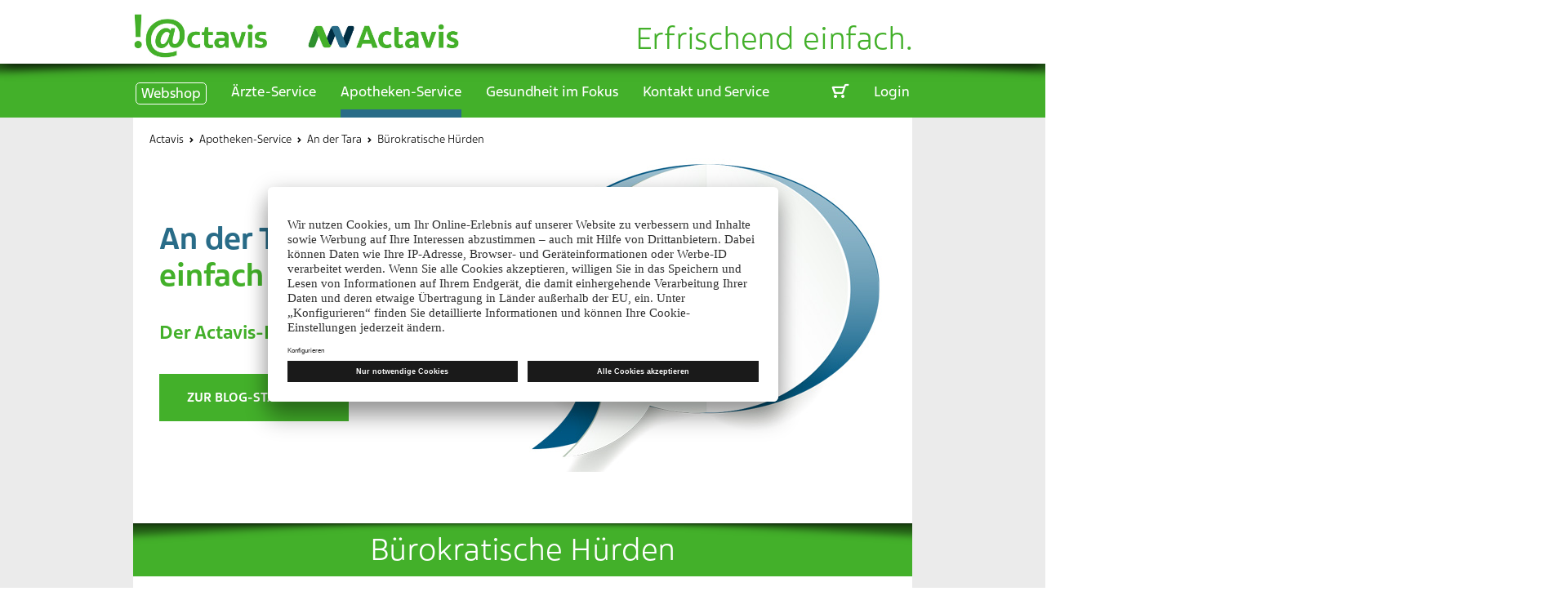

--- FILE ---
content_type: text/html; charset=utf-8
request_url: https://www.actavis.at/apotheken-service/an-der-tara/buerokratische-huerden.html
body_size: 8383
content:
<!DOCTYPE html>
<!--[if lt IE 7]> <html lang="de" class="no-js ie ie6 lt-ie9 lt-ie8 lt-ie7"> <![endif]-->
<!--[if IE 7]>    <html lang="de" class="no-js ie ie7 lt-ie9 lt-ie8"> <![endif]-->
<!--[if IE 8]>    <html lang="de" class="no-js ie ie8 lt-ie9"> <![endif]-->
<!--[if IE 9]>    <html lang="de" class="no-js ie ie9"> <![endif]-->
<!--[[if (gt IE 9)|!(IE)]><!--> <html lang="de" class="no-js"> <!--<![endif]-->
<head>

<meta charset="utf-8">
<!-- 
	This website is powered by TYPO3 - inspiring people to share!
	TYPO3 is a free open source Content Management Framework initially created by Kasper Skaarhoj and licensed under GNU/GPL.
	TYPO3 is copyright 1998-2026 of Kasper Skaarhoj. Extensions are copyright of their respective owners.
	Information and contribution at https://typo3.org/
-->


<link rel="icon" href="/typo3conf/ext/templates/Resources/Public/assets/img/actavis/favicon.ico" type="image/vnd.microsoft.icon">
<title>Bürokratische Hürden - ratiopharm GmbH</title>
<meta name="generator" content="TYPO3 CMS" />
<meta name="twitter:card" content="summary" />

<link rel="stylesheet" href="/typo3temp/assets/css/5f12c069cf7e932222e3ad8ed5b00148.css?1747813985" media="all">
<link rel="stylesheet" href="/typo3conf/ext/ke_search_premium/Resources/Public/Css/auto-complete.css?1765969717" media="all">
<link rel="stylesheet" href="/typo3conf/ext/indexed_search_autocomplete/Resources/Public/Css/Indexed_search_autocomplete.css?1764161962" media="all">
<link rel="stylesheet" href="/typo3conf/ext/templates/Resources/Public/assets/css-min/actavis-relaunch.css?1766145022" media="all">
<link rel="stylesheet" href="/typo3temp/assets/css/2e6eba385348a990e01a5267eea96f03.css?1747814489" media="all">







    <script>
    dataLayer = [{'pagePath': '/apotheken-service/an-der-tara/buerokratische-huerden.html', 
'pageCountry': 'at', 
'pageArea': 'markenseite actavis', 
'pageLanguage': 'de', 
'businessUnit': 'OTC/Gx', 
'userLoginState': 'false'
    }];
    </script>

    <!-- anti-flicker snippet (recommended)  -->
    <style>.async-hide { opacity: 0 !important} </style>
    <script type="text/javascript">
    (function(a,s,y,n,c,h,i,d,e){s.className+=' '+y;h.start=1*new Date;
    h.end=i=function(){s.className=s.className.replace(RegExp(' ?'+y),'')};
    (a[n]=a[n]||[]).hide=h;setTimeout(function(){i();h.end=null},c);h.timeout=c;
    })(window,document.documentElement,'async-hide','dataLayer',4000,{'OPT-KB24B74':true});
    </script>

    <script type="text/javascript">
    window.dataLayer = window.dataLayer || [];
    function gtag() {dataLayer.push(arguments);}
    gtag("consent", "default", {ad_storage: "denied", analytics_storage: "denied",wait_for_update: 2000});
    gtag("set", "ads_data_redaction", true);
    </script>

    <!-- Optimize Container  -->
    <script src=https://www.googleoptimize.com/optimize.js?id=OPT-KB24B74></script>    <!-- Google Tag Manager second container -->
    <script>(function(w,d,s,l,i){w[l] = w[l] || [];w[l].push(
    {'gtm.start': new Date().getTime(),event:'gtm.js'}); var f=d.getElementsByTagName(s)[0],
    j=d.createElement(s),dl=l!='dataLayer'?'&l='+l:'';j.async=true;j.src='https://www.googletagmanager.com/gtm.js?id='+i+dl;f.parentNode.insertBefore(j,f);
    })(window,document,'script','dataLayer','GTM-5L3RW3J');</script>
    <!-- End Google Tag Manager second container -->
<script data-main="/typo3conf/ext/templates/Resources/Public/JavaScript/bu-dist/actavis-relaunch.js" src="/typo3conf/ext/templates/Resources/Public/JavaScript/vendor/require.js"></script><link rel="dns-prefetch" href="//app.usercentrics.eu" /><link rel="dns-prefetch" href="//api.usercentrics.eu" /><link rel="preload" href="//app.usercentrics.eu/browser-ui/latest/loader.js" as="script"><script id="usercentrics-cmp" src="https://app.usercentrics.eu/browser-ui/latest/loader.js" data-settings-id="0iB5pIrKT" async></script><link rel="preconnect" href="//privacy-proxy.usercentrics.eu">            <meta http-equiv="X-UA-Compatible" content="IE=edge,chrome=1" />
            <meta name="viewport" content="width=device-width, initial-scale=1.0, user-scalable=yes"><link rel="preload" href="//privacy-proxy.usercentrics.eu/latest/uc-block.bundle.js" as="script"><script type="application/javascript" src="https://privacy-proxy.usercentrics.eu/latest/uc-block.bundle.js"></script><script>uc.setServiceAlias({'SyUQ54odobQ': '9CRO1uTp-5KVp1'});uc.reloadOnOptIn('9CRO1uTp-5KVp1');</script>
<link rel="canonical" href="https://www.actavis.at/apotheken-service/an-der-tara/buerokratische-huerden.html"/>

<!-- This site is optimized with the Yoast SEO for TYPO3 plugin - https://yoast.com/typo3-extensions-seo/ -->
<script type="application/ld+json">[{"@context":"https:\/\/www.schema.org","@type":"BreadcrumbList","itemListElement":[{"@type":"ListItem","position":1,"item":{"@id":"https:\/\/www.actavis.at\/index.html","name":"Actavis"}},{"@type":"ListItem","position":2,"item":{"@id":"https:\/\/www.actavis.at\/apotheken-service.html","name":"Apotheken-Service"}},{"@type":"ListItem","position":3,"item":{"@id":"https:\/\/www.actavis.at\/apotheken-service\/an-der-tara.html","name":"An der Tara"}},{"@type":"ListItem","position":4,"item":{"@id":"https:\/\/www.actavis.at\/apotheken-service\/an-der-tara\/buerokratische-huerden.html","name":"B\u00fcrokratische H\u00fcrden"}}]}]</script>
</head>
<body data-pid="17734" data-lang="de">



<div id="info-banner">
    



</div>


        <header id="site-header">
            

<meta name="format-detection" content="telephone=no">
<nav class="navbar-extras">
	    
    

    


	
</nav>

<nav class="navbar-main">
	<div class="navbar-top">
		<div class="container">
			<div class="row">
				<div class="col-sm-6">
					<a href="/" class="navbar-main__logo pull-left">
						<img src="/assets/Actavis_doppel_Logo.jpg" srcset="/assets/Actavis_doppel_Logo.jpg 2x" alt="ratiopharm Logo" class="brand-logo" />
					</a>
				</div>
				<div class="col-sm-6">
					<h3 class="navbar-main__text pull-right hidden-xs hidden-sm">Erfrischend einfach.</h3>
					</a>
					<div class="navbar-main__toggle pull-right hidden-md hidden-lg">
						<span class="icon icon-burger-menu" aria-hidden="true"></span>
					</div>
					<div class="navbar-main__basket pull-right hidden-md hidden-lg">
						<a href="/servicematerial/warenkorb.html">
							<span class="basket-count"></span>
							<span class="icon icon-basket-icon" aria-hidden="true"></span>
						</a>
					</div>
				</div>
			</div>
		</div>
	</div>
	<div class="fancy-box-shadow"></div>
	<div class="row navbar-container">

		

		<div class="main-menu__container">
			<div class="main-menu__header hidden-md hidden-lg">
				<a href="/" class="navbar-main__logo">
					<img src="/assets/Actavis_doppel_Logo.jpg" srcset="/assets/Actavis_doppel_Logo.jpg 2x" alt="ratiopharm Logo" class="brand-logo" />
				</a>
				<div class="hidden-md hidden-lg main-menu__close"></div>
			</div>
			<div class="hidden-md hidden-lg main-menu__text">
				<span>Erfrischend einfach.</span>
			</div>
			<div class="row">
				<div class="container hidden-sm hidden-xs">
					
<ul class="main-menu">
    
        <li class="main-menu__item">
            <a class="main-menu__link main-menu__link--no-subpages" target="_self" href="https://www.actavis-shop.at/shop">
                Webshop
            </a>
        </li>
        
            <li class="main-menu__item megamenu__trigger" tabindex="0">
                
                        <a class="main-menu__link main-menu__link--subpages" title="Ärzte-Service" href="/aerzte-service.html">
                            Ärzte-Service
                        </a>
                    
                
                    
                    <div class="megamenu megamenu">
                        <ul class="megamenu__list">
                            
                                
                                
                                
                                
                                
                                
                                        
                                        
                                                
                                                
                                            
                                    
                                <div class="col-md-* col-md-offset-1">
                                    <div class="megamenu__ruler">
                                        <li class="megamenu__entry--mobile hidden-md hidden-lg">
                                            <a class="primary " title="Ärzte-Service" href="/aerzte-service.html">
                                                Übersicht
                                            </a>
                                        </li>

                                        
                                            <li class="megamenu__entry">
                                                <a class="primary" title="Newsletter" href="/aerzte-service/newsletter.html">Newsletter
                                                </a>
                                            </li>
                                        
                                            <li class="megamenu__entry">
                                                <a class="primary" title="ActiveTipps" href="/aerzte-service/activetipps.html">ActiveTipps
                                                </a>
                                            </li>
                                        
                                            <li class="megamenu__entry">
                                                <a class="primary" title="Servicematerialien" href="/aerzte-service/servicematerialien.html">Servicematerialien
                                                </a>
                                            </li>
                                        
                                            <li class="megamenu__entry">
                                                <a class="primary" title="Produkte von A-Z" href="/aerzte-service/produkte-von-a-z.html">Produkte von A-Z
                                                </a>
                                            </li>
                                        
                                            <li class="megamenu__entry">
                                                <a class="primary" title="Patienten-Dialog" href="/aerzte-service/patienten-dialog.html">Patienten-Dialog
                                                </a>
                                            </li>
                                        
                                    </div>
                                </div>
                            
                            
                        </ul>
                    </div>
                
            </li>
        
            <li class="main-menu__item megamenu__trigger" tabindex="0">
                
                        <a class="main-menu__link main-menu__link--subpages main-menu__link--active" title="Apotheken-Service" href="/apotheken-service.html">
                            Apotheken-Service
                        </a>
                    
                
                    
                    <div class="megamenu megamenu">
                        <ul class="megamenu__list">
                            
                                
                                
                                
                                
                                
                                
                                        
                                        
                                                
                                                
                                            
                                    
                                <div class="col-md-* col-md-offset-1">
                                    <div class="megamenu__ruler">
                                        <li class="megamenu__entry--mobile hidden-md hidden-lg">
                                            <a class="primary  main-menu__link--active" title="Apotheken-Service" href="/apotheken-service.html">
                                                Übersicht
                                            </a>
                                        </li>

                                        
                                            <li class="megamenu__entry">
                                                <a class="primary" title="Webshop" href="/apotheken-service/webshop.html">Webshop
                                                </a>
                                            </li>
                                        
                                            <li class="megamenu__entry">
                                                <a class="primary" title="Newsletter" href="/apotheken-service/newsletter.html">Newsletter
                                                </a>
                                            </li>
                                        
                                            <li class="megamenu__entry">
                                                <a class="primary" title="ActiveTipps" href="/apotheken-service/activetipps.html">ActiveTipps
                                                </a>
                                            </li>
                                        
                                            <li class="megamenu__entry">
                                                <a class="primary" title="Produkte von A-Z" href="/apotheken-service/produkte-von-a-z.html">Produkte von A-Z
                                                </a>
                                            </li>
                                        
                                            <li class="megamenu__entry megamenu__entry--active">
                                                <a class="primary" title="An der Tara" href="/apotheken-service/an-der-tara.html">An der Tara
                                                </a>
                                            </li>
                                        
                                    </div>
                                </div>
                            
                            
                        </ul>
                    </div>
                
            </li>
        
            <li class="main-menu__item megamenu__trigger" tabindex="0">
                
                        <a class="main-menu__link main-menu__link--subpages" title="Gesundheit im Fokus" href="/gesundheit-im-fokus.html">
                            Gesundheit im Fokus
                        </a>
                    
                
                    
                    <div class="megamenu megamenu">
                        <ul class="megamenu__list">
                            
                                
                                
                                
                                
                                
                                
                                        
                                        
                                                
                                                
                                            
                                    
                                <div class="col-md-* col-md-offset-1">
                                    <div class="megamenu__ruler">
                                        <li class="megamenu__entry--mobile hidden-md hidden-lg">
                                            <a class="primary " title="Gesundheit im Fokus" href="/gesundheit-im-fokus.html">
                                                Übersicht
                                            </a>
                                        </li>

                                        
                                            <li class="megamenu__entry">
                                                <a class="primary" title="Allergie" href="/gesundheit-im-fokus/allergie.html">Allergie
                                                </a>
                                            </li>
                                        
                                            <li class="megamenu__entry">
                                                <a class="primary" title="Bluthochdruck" href="/gesundheit-im-fokus/bluthochdruck.html">Bluthochdruck
                                                </a>
                                            </li>
                                        
                                            <li class="megamenu__entry">
                                                <a class="primary" title="Depression" href="/gesundheit-im-fokus/depression.html">Depression
                                                </a>
                                            </li>
                                        
                                            <li class="megamenu__entry">
                                                <a class="primary" title="Demenz" href="/gesundheit-im-fokus/demenz.html">Demenz
                                                </a>
                                            </li>
                                        
                                            <li class="megamenu__entry">
                                                <a class="primary" title="Erektionsstörungen" href="/gesundheit-im-fokus/erektionsstoerungen.html">Erektionsstörungen
                                                </a>
                                            </li>
                                        
                                            <li class="megamenu__entry">
                                                <a class="primary" title="Osteoporose" href="/gesundheit-im-fokus/osteoporose.html">Osteoporose
                                                </a>
                                            </li>
                                        
                                            <li class="megamenu__entry">
                                                <a class="primary" title="Lexikon der Fachbegriffe" href="/gesundheit-im-fokus/lexikon-der-fachbegriffe.html">Lexikon der Fachbegriffe
                                                </a>
                                            </li>
                                        
                                    </div>
                                </div>
                            
                            
                        </ul>
                    </div>
                
            </li>
        
            <li class="main-menu__item megamenu__trigger" tabindex="0">
                
                        <a class="main-menu__link main-menu__link--subpages" title="Kontakt und Service" href="/kontakt-und-service.html">
                            Kontakt und Service
                        </a>
                    
                
                    
                    <div class="megamenu megamenu">
                        <ul class="megamenu__list">
                            
                                
                                
                                
                                
                                
                                
                                        
                                        
                                                
                                                
                                            
                                    
                                <div class="col-md-* col-md-offset-1">
                                    <div class="megamenu__ruler">
                                        <li class="megamenu__entry--mobile hidden-md hidden-lg">
                                            <a class="primary " title="Kontakt und Service" href="/kontakt-und-service.html">
                                                Übersicht
                                            </a>
                                        </li>

                                        
                                            <li class="megamenu__entry">
                                                <a class="primary" title="Arzneimittelsicherheit" href="/kontakt-und-service/arzneimittelsicherheit.html">Arzneimittelsicherheit
                                                </a>
                                            </li>
                                        
                                    </div>
                                </div>
                            
                            
                        </ul>
                    </div>
                
            </li>
        

        
        
        

        <li class="main-menu__item main-menu__item--login pull-right hidden-sm hidden-xs">
            <a class="main-menu__link" href="/login.html">
                
                
                        Login
                    
            </a>
        </li>

        <li class="main-menu__item hidden-md hidden-lg">
            <a class="main-menu__link main-menu__link--no-subpages" href="/login.html">
                
                Login
            </a>
        </li>

        <li class="main-menu__item megamenu__trigger navbar-main__basket-desktop pull-right hidden-sm hidden-xs" tabindex="0">
            <a href="/servicematerial/warenkorb.html">
                <span class="basket-count"></span>
                <span class="icon icon-basket-icon" aria-hidden="true"></span>
            </a>
        </li>

    

    
    

</ul>

				</div>
				<div class="hidden-md hidden-lg mobile-menu">
					
<ul class="main-menu">
    
        <li class="main-menu__item">
            <a class="main-menu__link main-menu__link--no-subpages" target="_self" href="https://www.actavis-shop.at/shop">
                Webshop
            </a>
        </li>
        
            <li class="main-menu__item megamenu__trigger" tabindex="0">
                
                        <a class="main-menu__link main-menu__link--subpages" title="Ärzte-Service" href="/aerzte-service.html">
                            Ärzte-Service
                        </a>
                    
                
                    
                    <div class="megamenu megamenu">
                        <ul class="megamenu__list">
                            
                                
                                
                                
                                
                                
                                
                                        
                                        
                                                
                                                
                                            
                                    
                                <div class="col-md-* col-md-offset-1">
                                    <div class="megamenu__ruler">
                                        <li class="megamenu__entry--mobile hidden-md hidden-lg">
                                            <a class="primary " title="Ärzte-Service" href="/aerzte-service.html">
                                                Übersicht
                                            </a>
                                        </li>

                                        
                                            <li class="megamenu__entry">
                                                <a class="primary" title="Newsletter" href="/aerzte-service/newsletter.html">Newsletter
                                                </a>
                                            </li>
                                        
                                            <li class="megamenu__entry">
                                                <a class="primary" title="ActiveTipps" href="/aerzte-service/activetipps.html">ActiveTipps
                                                </a>
                                            </li>
                                        
                                            <li class="megamenu__entry">
                                                <a class="primary" title="Servicematerialien" href="/aerzte-service/servicematerialien.html">Servicematerialien
                                                </a>
                                            </li>
                                        
                                            <li class="megamenu__entry">
                                                <a class="primary" title="Produkte von A-Z" href="/aerzte-service/produkte-von-a-z.html">Produkte von A-Z
                                                </a>
                                            </li>
                                        
                                            <li class="megamenu__entry">
                                                <a class="primary" title="Patienten-Dialog" href="/aerzte-service/patienten-dialog.html">Patienten-Dialog
                                                </a>
                                            </li>
                                        
                                    </div>
                                </div>
                            
                            
                        </ul>
                    </div>
                
            </li>
        
            <li class="main-menu__item megamenu__trigger" tabindex="0">
                
                        <a class="main-menu__link main-menu__link--subpages main-menu__link--active" title="Apotheken-Service" href="/apotheken-service.html">
                            Apotheken-Service
                        </a>
                    
                
                    
                    <div class="megamenu megamenu">
                        <ul class="megamenu__list">
                            
                                
                                
                                
                                
                                
                                
                                        
                                        
                                                
                                                
                                            
                                    
                                <div class="col-md-* col-md-offset-1">
                                    <div class="megamenu__ruler">
                                        <li class="megamenu__entry--mobile hidden-md hidden-lg">
                                            <a class="primary  main-menu__link--active" title="Apotheken-Service" href="/apotheken-service.html">
                                                Übersicht
                                            </a>
                                        </li>

                                        
                                            <li class="megamenu__entry">
                                                <a class="primary" title="Webshop" href="/apotheken-service/webshop.html">Webshop
                                                </a>
                                            </li>
                                        
                                            <li class="megamenu__entry">
                                                <a class="primary" title="Newsletter" href="/apotheken-service/newsletter.html">Newsletter
                                                </a>
                                            </li>
                                        
                                            <li class="megamenu__entry">
                                                <a class="primary" title="ActiveTipps" href="/apotheken-service/activetipps.html">ActiveTipps
                                                </a>
                                            </li>
                                        
                                            <li class="megamenu__entry">
                                                <a class="primary" title="Produkte von A-Z" href="/apotheken-service/produkte-von-a-z.html">Produkte von A-Z
                                                </a>
                                            </li>
                                        
                                            <li class="megamenu__entry megamenu__entry--active">
                                                <a class="primary" title="An der Tara" href="/apotheken-service/an-der-tara.html">An der Tara
                                                </a>
                                            </li>
                                        
                                    </div>
                                </div>
                            
                            
                        </ul>
                    </div>
                
            </li>
        
            <li class="main-menu__item megamenu__trigger" tabindex="0">
                
                        <a class="main-menu__link main-menu__link--subpages" title="Gesundheit im Fokus" href="/gesundheit-im-fokus.html">
                            Gesundheit im Fokus
                        </a>
                    
                
                    
                    <div class="megamenu megamenu">
                        <ul class="megamenu__list">
                            
                                
                                
                                
                                
                                
                                
                                        
                                        
                                                
                                                
                                            
                                    
                                <div class="col-md-* col-md-offset-1">
                                    <div class="megamenu__ruler">
                                        <li class="megamenu__entry--mobile hidden-md hidden-lg">
                                            <a class="primary " title="Gesundheit im Fokus" href="/gesundheit-im-fokus.html">
                                                Übersicht
                                            </a>
                                        </li>

                                        
                                            <li class="megamenu__entry">
                                                <a class="primary" title="Allergie" href="/gesundheit-im-fokus/allergie.html">Allergie
                                                </a>
                                            </li>
                                        
                                            <li class="megamenu__entry">
                                                <a class="primary" title="Bluthochdruck" href="/gesundheit-im-fokus/bluthochdruck.html">Bluthochdruck
                                                </a>
                                            </li>
                                        
                                            <li class="megamenu__entry">
                                                <a class="primary" title="Depression" href="/gesundheit-im-fokus/depression.html">Depression
                                                </a>
                                            </li>
                                        
                                            <li class="megamenu__entry">
                                                <a class="primary" title="Demenz" href="/gesundheit-im-fokus/demenz.html">Demenz
                                                </a>
                                            </li>
                                        
                                            <li class="megamenu__entry">
                                                <a class="primary" title="Erektionsstörungen" href="/gesundheit-im-fokus/erektionsstoerungen.html">Erektionsstörungen
                                                </a>
                                            </li>
                                        
                                            <li class="megamenu__entry">
                                                <a class="primary" title="Osteoporose" href="/gesundheit-im-fokus/osteoporose.html">Osteoporose
                                                </a>
                                            </li>
                                        
                                            <li class="megamenu__entry">
                                                <a class="primary" title="Lexikon der Fachbegriffe" href="/gesundheit-im-fokus/lexikon-der-fachbegriffe.html">Lexikon der Fachbegriffe
                                                </a>
                                            </li>
                                        
                                    </div>
                                </div>
                            
                            
                        </ul>
                    </div>
                
            </li>
        
            <li class="main-menu__item megamenu__trigger" tabindex="0">
                
                        <a class="main-menu__link main-menu__link--subpages" title="Kontakt und Service" href="/kontakt-und-service.html">
                            Kontakt und Service
                        </a>
                    
                
                    
                    <div class="megamenu megamenu">
                        <ul class="megamenu__list">
                            
                                
                                
                                
                                
                                
                                
                                        
                                        
                                                
                                                
                                            
                                    
                                <div class="col-md-* col-md-offset-1">
                                    <div class="megamenu__ruler">
                                        <li class="megamenu__entry--mobile hidden-md hidden-lg">
                                            <a class="primary " title="Kontakt und Service" href="/kontakt-und-service.html">
                                                Übersicht
                                            </a>
                                        </li>

                                        
                                            <li class="megamenu__entry">
                                                <a class="primary" title="Arzneimittelsicherheit" href="/kontakt-und-service/arzneimittelsicherheit.html">Arzneimittelsicherheit
                                                </a>
                                            </li>
                                        
                                    </div>
                                </div>
                            
                            
                        </ul>
                    </div>
                
            </li>
        

        
        
        

        <li class="main-menu__item main-menu__item--login pull-right hidden-sm hidden-xs">
            <a class="main-menu__link" href="/login.html">
                
                
                        Login
                    
            </a>
        </li>

        <li class="main-menu__item hidden-md hidden-lg">
            <a class="main-menu__link main-menu__link--no-subpages" href="/login.html">
                
                Login
            </a>
        </li>

        <li class="main-menu__item megamenu__trigger navbar-main__basket-desktop pull-right hidden-sm hidden-xs" tabindex="0">
            <a href="/servicematerial/warenkorb.html">
                <span class="basket-count"></span>
                <span class="icon icon-basket-icon" aria-hidden="true"></span>
            </a>
        </li>

    

    
    

</ul>

				</div>
			</div>
			
			
		</div>
	</div>
</nav>

        </header>
    

<main id="site-body">
    
    <div class="stage"></div>
    <div class="content">
        
        
            <!-- this space for rent -->
            
                    <div class="breadcrumb container hidden-xs">
                        <div class="row">
                            <div class="col-xs-12">
                                <ol class="breadcrumb__list" itemscope itemtype="http://schema.org/BreadcrumbList">
                                    
                                        
                                                <li class="breadcrumb__entry active " itemprop="itemListElement" itemscope itemtype="http://schema.org/ListItem">
                                                    
                                                            <a href="/index.html" title="Actavis" class="breadcrumb__link" itemtype="http://schema.org/Thing" itemprop="item">
                                                                <span itemprop="name">Actavis</span>
                                                            </a>
                                                        
                                                    <meta itemprop="position" content="1" />
                                                </li>
                                            

                                    
                                        
                                                <li class="breadcrumb__entry active" itemprop="itemListElement" itemscope itemtype="http://schema.org/ListItem">
                                                    
                                                            <a href="/apotheken-service.html" title="Apotheken-Service" class="breadcrumb__link" itemtype="http://schema.org/Thing" itemprop="item">
                                                                <span itemprop="name">Apotheken-Service</span>
                                                            </a>
                                                        
                                                    <meta itemprop="position" content="2" />
                                                </li>
                                            

                                    
                                        
                                                <li class="breadcrumb__entry active" itemprop="itemListElement" itemscope itemtype="http://schema.org/ListItem">
                                                    
                                                            <a href="/apotheken-service/an-der-tara.html" title="An der Tara" class="breadcrumb__link" itemtype="http://schema.org/Thing" itemprop="item">
                                                                <span itemprop="name">An der Tara</span>
                                                            </a>
                                                        
                                                    <meta itemprop="position" content="3" />
                                                </li>
                                            

                                    
                                        
                                                <li class="breadcrumb__entry active current ">
                                                    
                                                            <span>Bürokratische Hürden</span>
                                                        
                                                </li>
                                            

                                    
                                </ol>
                            </div>
                        </div>
                    </div>
                
        
    
        <!--TYPO3SEARCH_begin-->
        

        <div class="container">
            
    
    
    <div class="gridelement__content row  " id="c173213">
        <div class="gridelement">
            
            <div class="gridelement__columns">
                
                    
                    
                    
                        
                        
                        
                    
                        
                        
                        
                    
                        
                        
                        
                    
                        
                        
                        
                    
                    
                    
                    <div class=" col-md-12           ">

<style>
    
</style>

<div class="background background-container background--color-white  " id="c173212">
    <div class="fancy-box-shadow"></div>
    <div class="background__image">
        
    </div>

    <div class="background__content background__image__173212">
        
		

		

		<div class=" slick-slider slick-default" id="slick-id173211"
			 data-slickautoplay="1" data-json-config="{&quot;accessibility&quot;:false,&quot;autoplay&quot;:true,&quot;autoplaySpeed&quot;:3000,&quot;centerMode&quot;:false,&quot;centerPadding&quot;:&quot;&quot;,&quot;cssEase&quot;:&quot;&quot;,&quot;dots&quot;:false,&quot;dotsClass&quot;:&quot;slick-dots slick-dots--stage&quot;,&quot;draggable&quot;:false,&quot;edgeFriction&quot;:0.15,&quot;fade&quot;:false,&quot;mobileFirst&quot;:false,&quot;infinite&quot;:false,&quot;initialSlide&quot;:0,&quot;lazyLoad&quot;:&quot;&quot;,&quot;pauseOnHover&quot;:false,&quot;pauseOnDotsHover&quot;:false,&quot;respondTo&quot;:&quot;&quot;,&quot;speed&quot;:600,&quot;swipe&quot;:false,&quot;swipeToSlide&quot;:false,&quot;touchMove&quot;:false,&quot;useCSS&quot;:false,&quot;variableWidth&quot;:false,&quot;vertical&quot;:false,&quot;verticalSwiping&quot;:false,&quot;rtl&quot;:false,&quot;waitForAnimate&quot;:false,&quot;zIndex&quot;:1000,&quot;useTransform&quot;:true,&quot;responsive&quot;:[{&quot;breakpoint&quot;:1200,&quot;settings&quot;:{&quot;centerMode&quot;:false,&quot;centerPadding&quot;:&quot;&quot;,&quot;slidesToShow&quot;:1,&quot;slidesToScroll&quot;:1,&quot;rows&quot;:1,&quot;slidesPerRow&quot;:1,&quot;arrows&quot;:false}},{&quot;breakpoint&quot;:992,&quot;settings&quot;:{&quot;centerMode&quot;:false,&quot;centerPadding&quot;:&quot;&quot;,&quot;slidesToShow&quot;:1,&quot;slidesToScroll&quot;:1,&quot;rows&quot;:1,&quot;slidesPerRow&quot;:1,&quot;arrows&quot;:false}},{&quot;breakpoint&quot;:767,&quot;settings&quot;:{&quot;centerMode&quot;:false,&quot;centerPadding&quot;:&quot;&quot;,&quot;slidesToShow&quot;:1,&quot;slidesToScroll&quot;:1,&quot;rows&quot;:1,&quot;slidesPerRow&quot;:1,&quot;arrows&quot;:false}},{&quot;breakpoint&quot;:0,&quot;settings&quot;:{&quot;centerMode&quot;:false,&quot;centerPadding&quot;:&quot;&quot;,&quot;slidesToShow&quot;:1,&quot;slidesToScroll&quot;:1,&quot;rows&quot;:1,&quot;slidesPerRow&quot;:1,&quot;arrows&quot;:false}}]}">
			

			<div class="slick-item">

<div id="slider-background-173210" class="slider-background background--color-white">
    <div class="slider-background__image">
        <picture class=""><!--[if IE 9]><video style="display: none;"><![endif]--><source class="lazyload" data-srcset="/assets/media/Actavis/Aerzte_Service/Header_Dialog_600x318_Neu.jpg" media="(max-width: 767px)" /><source class="lazyload" data-srcset="/assets/media/Actavis/Aerzte_Service/Header_Dialog_992x500_Neu.jpg" media="(min-width: 768px) and (max-width: 992px)" /><source class="lazyload" data-srcset="/assets/media/Actavis/Aerzte_Service/Header_Dialog_1920x400_Neu.jpg" media="(min-width: 993px)" /><!--[if IE 9]></video><![endif]--><img alt="" class="lazyload" data-src="/assets/media/Actavis/Aerzte_Service/Header_Dialog_1920x400_Neu.jpg" /></picture>
    </div>
    <div class="slider-background__content">
        <div class="container">
            



<div class="textmedia textmedia--0  clearfix" id="c173195">
	
	
	<div class="textmedia__body textmedia__body--0
			
			 ">
		
			
			
			
			<div class="headline-small"><div class="headline-medium"><p class="color-black color-blue"><span style="letter-spacing: initial; "><b>An der Tara</b></span></p></div><div class="headline-medium"><p class="color-bu"><b>einfach sicher.</b></p></div><div class="headline-small"><p class="color-bu">&nbsp;</p>
<p class="color-bu"><b>Der Actavis-Blog für Apotheker</b></p></div></div><p><a href="/apotheken-service/an-der-tara.html" class="btn btn-primary"><span>&nbsp;Zur Blog-Startseite</span></a></p>

		
	</div>
	<!-- FOOTER -->
</div>

        </div>
    </div>
</div></div>
		</div>

		
	<style>

  	

	  

	  
</style>




		<hr id="c-173214" class="dotted--white" />
	


<style>
    
</style>

<div class="background background-container background--color-bu  " id="c173209">
    <div class="fancy-box-shadow"></div>
    <div class="background__image">
        
    </div>

    <div class="background__content background__image__173209">
        

        
    
    
    <div class="gridelement__content row  " id="c173208">
        <div class="gridelement">
            
            <div class="gridelement__columns">
                
                    
                    
                    
                        
                        
                        
                    
                        
                        
                        
                    
                        
                        
                        
                    
                        
                        
                        
                    
                    
                    
                    <div class=" col-md-12           ">



<div class="textmedia textmedia--0  clearfix" id="c173196">
	
	
	<div class="textmedia__body textmedia__body--0
			
			 ">
		
			
			
			
			<div class="headline-medium"><div class="headline-small"><div class="headline-medium"><p class="color-white align-center">Bürokratische Hürden</p></div></div></div>

		
	</div>
	<!-- FOOTER -->
</div>
</div>
                
            </div>
        </div>
    </div>

    


    </div>
    
</div>
<style>

  	

	  

	  
</style>




		<hr id="c-173207" class="dotted--white" />
	




<div class="textmedia textmedia--0  clearfix" id="c173206">
	
	
		
	
	<div class="textmedia__body textmedia__body--0
			
			 ">
		
			
			
				
					<div class="textmedia__pic textmedia__pic--0 textmedia__pic--right">
						

	
			
	
			
	<picture class=""><!--[if IE 9]><video style="display: none;"><![endif]--><!--[if IE 9]></video><![endif]--><img alt="" class="lazyload" data-src="/assets/media/Actavis/Apotheken_Service/actavis_image_round_edges_illu_adt2_275_275.png" /></picture>

        


		












					</div>
				
			
			
				

	
		
	

			
			<p class="color-bu text-intro"><b>Die Bürokratie in der Apotheke ist ein leidiges Thema und kostet viel Zeit. Wussten Sie, dass bis zu 80 % der täglichen Apothekenarbeit für Bürokratie aufgewendet werden?</b></p>
<p class="color-bu color-black">Da kann es dann schon mal vorkommen, dass das die Kunden zu spüren bekommen. Bei Lieferengpässen, Themen zu fraglicher Erstattungsfähigkeit oder mal wieder Problemen mit der E-Card reißt den Kunden dann schon mal der Geduldsfaden, da sie die Apothekenmitarbeiter/innen dafür verantwortlich machen, wenn es mal etwas länger dauert.</p>
<p class="color-bu color-black">&nbsp;</p>
<p class="color-black"><b>Bezaubernd trotz Bürokratie:</b></p><ul class="color-blue"><li><strong>Lassen Sie den Kunden immer ausreden, bis der erste Ärger verflogen ist.</strong></li><li><strong> Sagen Sie ihm, dass auch Sie von der Bürokratie genervt sind, aber nichts daran ändern können.</strong></li><li><strong> Versuchen Sie gemeinsam Lösungen mit dem Kunden zu erarbeiten, damit er sich nicht übergangen fühlt. Dabei sieht er auch, dass Sie sich bemühen. </strong></li><li><strong>Rufen Sie einen Kollegen, der Ihre Aussagen freundlich bestätigt – das stärkt Ihre Position.</strong></li><li><strong> Recherchieren Sie Themen auch schon während der Beratung am PC und bleiben Sie bei Telefonaten bezüglich der Kundenfrage in Sichtweite – so erkennt der Kunde sofort, dass Sie aktiv an der Problemlösung arbeiten.</strong></li></ul><p class="color-bu color-black color-blue"><b>&nbsp;</b></p>

		
	</div>
	<!-- FOOTER -->
</div>
<style>

  	

	  

	  
</style>




		<hr id="c-173205" class="dotted--white" />
	
<style>

  	

	  

	  
</style>




		<hr id="c-173204" class="dotted--white" />
	


        
    
    
    <div class="gridelement__content row  gridelement__content--text-center" id="c173203">
        <div class="gridelement">
            
            <div class="gridelement__columns">
                
                    
                    
                    
                        
                        
                        
                    
                        
                        
                        
                    
                        
                        
                        
                    
                        
                        
                        
                    
                    
                    
                    <div class=" col-md-12           ">



<div class="textmedia textmedia--0  clearfix" id="c173200">
	
	
	<div class="textmedia__body textmedia__body--0
			
			 ">
		
			
			
			
			<div class="headline-medium"><p class="color-bu">Das könnte Sie auch interessieren...</p></div><p>&nbsp;</p>

		
	</div>
	<!-- FOOTER -->
</div>
</div>
                
            </div>
        </div>
    </div>

    



        
    
    
    <div class="gridelement__content row  " id="c173202">
        <div class="gridelement">
            
            <div class="gridelement__columns">
                
                    
                    
                    
                        
                        
                        
                    
                        
                        
                        
                    
                        
                        
                        
                    
                        
                        
                        
                    
                    
                    
                    <div class=" col-md-12           "><style>

  	

	  

	  
</style>




		<hr id="c-173199" class="dotted--white" />
	


        
    
    
    <div class="gridelement__content row  " id="c173198">
        <div class="gridelement">
            
            <div class="gridelement__columns">
                
                    
                    
                    
                        
                        
                        
                    
                        
                        
                        
                    
                        
                        
                        
                    
                        
                        
                        
                    
                    
                    
                    <div class=" col-md-4           ">

<section class="teasersmall teasersmall--top" id="c173190">
    
        <figure class="teasersmall__img">
            


	<div class="ce-gallery"
		 data-ce-columns="1" data-ce-images="1">
		<div class="ce-row">
			<picture class=""><!--[if IE 9]><video style="display: none;"><![endif]--><!--[if IE 9]></video><![endif]--><img alt="" class="lazyload" data-src="/assets/media/Actavis/Apotheken_Service/actavis_image_round_edges_illu_adt4%402x.png" /></picture>
		</div>
	</div>

        </figure>
        <article class="teasersmall__content">
            <div class="teasersmall__text">
                
                    
                        <header>
                            <span class="text-tagline color-bu">Belastungsprobe Krankheit</span>
                        </header>
                    
                
                <div class="text-copy">
                    <p>Es kommt immer wieder vor, dass ganz unerwartet ein liebgewonnener Kunde sehr schwer erkrankt. Es ist auch immer zusätzlich eine Belastung, wenn Kinder betroffen sind oder Ihre Kunden kommen direkt nach einer ...&nbsp;</p>
<p><a href="/apotheken-service/an-der-tara/belastungsprobe-krankheit.html" class="btn btn-primary btn--arrow-right"><span>Weiterlesen</span></a></p>
                </div>
            </div>
        </article>
    
</section></div>
                
                    
                    
                    
                        
                        
                        
                    
                        
                        
                        
                    
                        
                        
                        
                    
                        
                        
                        
                    
                    
                    
                    <div class=" col-md-4           ">

<section class="teasersmall teasersmall--top" id="c173189">
    
        <figure class="teasersmall__img">
            


	<div class="ce-gallery"
		 data-ce-columns="1" data-ce-images="1">
		<div class="ce-row">
			<picture class=""><!--[if IE 9]><video style="display: none;"><![endif]--><!--[if IE 9]></video><![endif]--><img alt="" class="lazyload" data-src="/assets/media/Actavis/Apotheken_Service/actavis_image_round_edges_illu_adt5%402x.png" /></picture>
		</div>
	</div>

        </figure>
        <article class="teasersmall__content">
            <div class="teasersmall__text">
                
                    
                        <header>
                            <span class="text-tagline color-bu">Mr. oder Ms. &quot;Wichtig&quot;</span>
                        </header>
                    
                
                <div class="text-copy">
                    <p>Es gibt diese Kunden, die grundsätzlich lieber den Besitzer persönlich sprechen wollen. Das ist ärgerlich, kommt aber immer wieder vor. Nehmen Sie das nicht persönlich und versuchen Sie hier am besten gar nicht zu diskutieren, ...&nbsp;</p>
<p><a href="/apotheken-service/an-der-tara/mr-oder-ms-wichtig.html" class="btn btn-primary btn--arrow-right"><span>Weiterlesen</span></a></p>
                </div>
            </div>
        </article>
    
</section></div>
                
                    
                    
                    
                        
                        
                        
                    
                        
                        
                        
                    
                        
                        
                        
                    
                        
                        
                        
                    
                    
                    
                    <div class=" col-md-4           ">

<section class="teasersmall teasersmall--top" id="c173191">
    
        <figure class="teasersmall__img">
            


	<div class="ce-gallery"
		 data-ce-columns="1" data-ce-images="1">
		<div class="ce-row">
			<picture class=""><!--[if IE 9]><video style="display: none;"><![endif]--><!--[if IE 9]></video><![endif]--><img alt="" class="lazyload" data-src="/assets/media/Actavis/Apotheken_Service/actavis_image_round_edges_illu_adt6%402x.png" /></picture>
		</div>
	</div>

        </figure>
        <article class="teasersmall__content">
            <div class="teasersmall__text">
                
                    
                        <header>
                            <span class="text-tagline color-bu">So wirkt Ihre Botschaft</span>
                        </header>
                    
                
                <div class="text-copy">
                    <p>Bewährte Modelle wie etwa das "Vier-Ohren-Modell" von Friedemann Schulz von Thun erklären auf einfache Weise, wie Kommunikation funktioniert und warum es häufig zu Missverständnissen kommt.</p>
<p><a href="/apotheken-service/an-der-tara/so-wirkt-ihre-botschaft.html" class="btn btn-primary btn--arrow-right"><span>Weiterlesen</span></a></p>
                </div>
            </div>
        </article>
    
</section></div>
                
            </div>
        </div>
    </div>

    

<style>

  	

	  

	  
</style>




		<hr id="c-173197" class="dotted--white" />
	
</div>
                
            </div>
        </div>
    </div>

    


    </div>
    
</div>
</div>
                
            </div>
        </div>
    </div>

        </div>
    


        <!--TYPO3SEARCH_end-->
    </div>

    
</main>
<footer id="site-footer">
    <nav class="footer-navigation">
    
<div class="container">
    <div class="row">
        <div class="col-lg-4 hidden-xs hidden-sm hidden-md">
            <a href="tel:+431970070">
                <span class="button btn">+43 1 97007 0</span>
            </a>
            <a href="mailto:info@actavis.at">
            <span class="button btn">info@actavis.at</span>
            </a>
        </div>

        <div class="col-sm-* col-lg-7">
            <ul class="footer-navigation__menu">
                
                    
                        <li class="footer-navigation__item">
                            <a class="footer-navigation__link" title="Erklärung zur Barrierefreiheit" href="/erklaerung-zur-barrierefreiheit.html">
                                Erklärung zur Barrierefreiheit
                                <span class="icon icon-big-arrow-right"></span>
                            </a>
                        </li>
                    
                        <li class="footer-navigation__item">
                            <a class="footer-navigation__link" title="Impressum" href="/impressum.html">
                                Impressum
                                <span class="icon icon-big-arrow-right"></span>
                            </a>
                        </li>
                    
                        <li class="footer-navigation__item">
                            <a class="footer-navigation__link" title="Kontaktformular" href="/kontakt-und-service.html">
                                Kontaktformular
                                <span class="icon icon-big-arrow-right"></span>
                            </a>
                        </li>
                    
                        <li class="footer-navigation__item">
                            <a class="footer-navigation__link" title="Datenschutzerklärung" href="/datenschutzerklaerung.html">
                                Datenschutzerklärung
                                <span class="icon icon-big-arrow-right"></span>
                            </a>
                        </li>
                    
                        <li class="footer-navigation__item">
                            <a class="footer-navigation__link" title="AGBs" href="/agbs.html">
                                AGBs
                                <span class="icon icon-big-arrow-right"></span>
                            </a>
                        </li>
                    
                
            </ul>
        </div>
        <div class="col-sm-2 col-lg-1">
            <div class="icon__container">
                <a href="https://www.facebook.com/actavisAT">
                    <span class="icon-abz-facebook-icon"></span>
                </a>
                <a href="https://www.linkedin.com/company/actavis-ein-unternehmen-der-teva">
                <span class="icon icon-linkedin-icon"></span>
                </a>
            </div>
        </div>
        <div class="col-sm-* hidden-lg">
            <div class="button__container">
                <span class="button btn">+43 1 97007 0</span>
                <span class="button btn">info@actavis.at</span>
            </div>
        </div>
    </div>
    <a href="https://www.teva.de"><img src="/typo3conf/ext/templates/Resources/Public/assets/img/_global/swoosh.svg" class="footer-contact__swoosh" /></a>
</div>
</nav>
</footer>

    
    

<script id="powermail_conditions_container" data-condition-uri="/apotheken-service/an-der-tara/buerokratische-huerden/condition.json"></script>
<script src="/typo3conf/ext/ke_search_premium/Resources/Public/Javascript/auto-complete.min.js?1765969717"></script>



<script>
    const searchForms = document.querySelectorAll('input[name="tx_kesearch_pi1[sword]"]');
    let keSearchPremiumAutocomplete = [];
    searchForms.forEach(function (el) {
        let fieldId = el.id;
        keSearchPremiumAutocomplete.push(new autoComplete({
            selector: 'input[id="' + fieldId + '"]',
            minChars: 2,
            source: function (term, response) {
                term = term.toLowerCase();
                httpRequest = new XMLHttpRequest();
                if (!httpRequest) {
                    alert('Giving up :( Cannot create an XMLHTTP instance');
                    return false;
                }
                httpRequest.onreadystatechange = function () {
                    if (httpRequest.readyState == 4) {
                        response(JSON.parse(httpRequest.responseText))
                    }
                };
                httpRequest.open('GET',
                    'https://www.actavis.at/index.php?eID=keSearchPremiumAutoComplete'
                    + '&wordStartsWith=' + term
                    + '&amount=10'
                    + '&pid=17734'
                    + '&language=0'
                );
                httpRequest.send();
            }
        }));
    });
</script>


<script type="text/javascript" src="/_Incapsula_Resource?SWJIYLWA=719d34d31c8e3a6e6fffd425f7e032f3&ns=1&cb=525343282" async></script></body>
</html>

--- FILE ---
content_type: text/css; charset=utf-8
request_url: https://www.actavis.at/typo3conf/ext/templates/Resources/Public/assets/css-min/actavis-relaunch.css?1766145022
body_size: 59335
content:
@charset "UTF-8";@import url("//fast.fonts.net/t/1.css?apiType=css&projectid=c0016403-3b45-4935-bc2b-94497a97e5b0");@font-face{font-family:'rtp';src:url("../fonts/ratiopharm/icon-font/rtp.eot?uebdb1e5c");src:url("../fonts/ratiopharm/icon-font/rtp.eot?uebdb1e5c#iefix") format("embedded-opentype"),url("../fonts/ratiopharm/icon-font/rtp.ttf?uebdb1e5c") format("truetype"),url("../fonts/ratiopharm/icon-font/rtp.woff?uebdb1e5c") format("woff"),url("../fonts/ratiopharm/icon-font/rtp.svg?uebdb1e5c#rtp") format("svg");font-weight:normal;font-style:normal;font-display:swap}.icon-icon,.productsdb__educationheader h3:before,.productsdb__educationheader .textmedia--pressecenter h2:before,.textmedia--pressecenter .productsdb__educationheader h2:before,.productsdb__rotehandheader h3:before,.productsdb__rotehandheader .textmedia--pressecenter h2:before,.textmedia--pressecenter .productsdb__rotehandheader h2:before,[class^="icon-"],[class*=" icon-"]{font-family:'rtp' !important;speak:none;font-style:normal;font-weight:normal;font-variant:normal;text-transform:none;line-height:1;-webkit-font-smoothing:antialiased;-moz-osx-font-smoothing:grayscale}.icon-ginko-to-top-icon:before{content:""}.icon-lightbulb-icon:before{content:""}.icon-akrinor-link-icon:before{content:""}.icon-aktiv-durch-atmen-2018-fachkreise-icon:before{content:""}.icon-management-icon:before{content:""}.icon-production-icon:before{content:""}.icon-qualitaet-icon:before{content:""}.icon-qualitaet-5-icon:before{content:""}.icon-standorte-icon:before{content:""}.icon-struktur-icon:before{content:""}.icon-icon_download:before{content:""}.icon-atemwege-icon:before{content:""}.icon-otc-icon:before{content:""}.icon-biotech-icon:before{content:""}.icon-fachkreise-icon:before{content:""}.icon-specialmed-icon:before{content:""}.icon-generika-icon:before{content:""}.icon-auge-icon:before{content:""}.icon-calendar-teva-icon:before{content:""}.icon-linkedin-icon:before{content:""}.icon-volume-up:before{content:""}.icon-info-teva-icon:before{content:""}.icon-instagram-icon-teva:before{content:""}.icon-facebook-icon-teva:before{content:""}.icon-youtube-icon-teva:before{content:""}.icon-instagram-icon:before{content:""}.icon-karriere-icon:before{content:""}.icon-kontakt-icon:before{content:""}.icon-login-icon:before{content:""}.icon-produkte-icon:before{content:""}.icon-teva-icon:before{content:""}.icon-uebersicht-icon:before{content:""}.icon-apothekensuche-icon:before{content:""}.icon-info-icon:before{content:""}.icon-fachkreis-apotheke:before{content:""}.icon-fachkreis-klinik:before{content:""}.icon-googleplus-icon:before{content:""}.icon-fachkreis-praxis:before{content:""}.icon-faq-icon:before{content:""}.icon-pollenradar-icon:before{content:""}.icon-twitter-icon:before{content:""}.icon-burger-menu:before{content:""}.icon-close-icon:before{content:""}.icon-help-icon:before{content:""}.icon-language-icon:before{content:""}.icon-apotheken-icon:before{content:""}.icon-play-icon:before{content:""}.icon-search-icon:before{content:""}.icon-big-arrow-down:before{content:""}.icon-big-arrow-up:before{content:""}.icon-big-arrow-right:before{content:""}.icon-back-to-top-arrow:before{content:""}.icon-big-arrow-left:before{content:""}.icon-indicator-arrow:before{content:""}.icon-checkmark:before{content:""}.icon-fachkreise-icon-small:before{content:" "}.icon-calendar-icon:before{content:""}.icon-pressecenter-icon:before{content:""}.icon-envelope-icon:before{content:""}.icon-newsletter-icon:before{content:""}.icon-kontakt-filled-icon:before{content:""}.icon-triangle-left-icon:before{content:""}.icon-envelope-round-icon:before{content:""}.icon-triangle-right-icon:before{content:""}.icon-triangle-down-icon:before{content:""}.icon-triangle-up-icon:before{content:""}.icon-facebook-icon:before{content:""}.icon-download-icon:before{content:""}.icon-basket-icon:before{content:""}.icon-abz-gear-icon:before{content:""}.icon-abz-play-icon:before{content:""}.icon-abz-door-icon:before{content:""}.icon-book-icon:before{content:""}.icon-abz-key-icon:before{content:""}.icon-abz-books-icon:before{content:""}.icon-abz-download-icon:before{content:""}.icon-abz-lock-icon:before{content:""}.icon-abz-percentage-icon:before{content:""}.icon-app-icon:before{content:""}.icon-game-icon:before{content:""}.icon-audio-icon:before{content:""}.icon-arrow-up-left:before{content:""}.icon-arrow-up:before{content:""}.icon-arrow-up-right:before{content:""}.icon-arrow-right:before{content:""}.icon-arrow-down-right:before{content:""}.icon-arrow-down:before{content:""}.icon-arrow-down-left:before{content:""}.icon-arrow-left:before{content:""}.icon-arrow-up-left2:before{content:""}.icon-arrow-up2:before{content:""}.icon-arrow-up-right2:before{content:""}.icon-arrow-right2:before{content:""}.icon-zoom:before{content:""}.icon-arrow-down2:before{content:""}.icon-arrow-down-left2:before{content:""}.icon-arrow-left2:before{content:""}.icon-plus:before{content:""}.icon-minus:before{content:""}.icon-less-than:before{content:""}.icon-greater-than:before{content:""}.icon-actavis-profile-icon:before{content:""}.icon-actavis-basket-icon:before{content:""}.icon-profile-icon:before{content:""}.icon-abz-profile-icon:before{content:""}.icon-actavis-date-icon:before{content:""}.icon-actavis-list-icon:before{content:""}.icon-abz-facebook-icon:before{content:""}.icon-abz-youtube-icon:before{content:""}.icon-akrinor-lock-icon:before{content:""}.icon-print-icon:before{content:""}.icon-brain-icon:before{content:""}.icon-save-brain-icon:before{content:""}.icon-plaster-icon:before{content:""}.icon-stethoscope-icon:before{content:""}.icon-ginko-search-icon:before{content:""}.icon-hand-icon:before{content:""}.icon-youtube-icon:before{content:""}.icon-delete:before{content:""}.icon-star:before{content:""}.icon-products-icon:before{content:""}.icon-reload-icon:before{content:""}.icon-icon_ship-to-cataloge:before{content:""}.icon-edit-regular:before{content:""}.icon-actavis-arrow-right-icon:before{content:""}.icon-actavis-arrow-left-icon:before{content:""}.icon-lightbulb-02-icon:before{content:""}.icon-pills-icon:before{content:""}.icon-handshake-icon:before{content:""}.icon-lock-icon:before{content:""}.icon-clock:before{content:""}.icon-teva-search:before{content:""}.icon-teva-search-outline:before{content:""}.icon-teva-profile-outline:before{content:""}.icon-teva-login:before{content:""}.icon-teva-lock:before{content:""}.icon-teva-email:before{content:""}.icon-teva-twitter:before{content:""}.icon-teva-facebook:before{content:""}.icon-teva-linkedin:before{content:""}.icon-teva-youtube:before{content:""}.icon-pause-slider:before{content:""}.icon-play-slider:before{content:""}@font-face{font-family:'Teva Sans';src:url("../fonts/actavis-relaunch/teva-sans/EOT/TevaSansWeb-Regular.eot") format("eot"),url("../fonts/actavis-relaunch/teva-sans/WOFF2/TevaSansWeb-Regular.woff2") format("woff2"),url("../fonts/actavis-relaunch/teva-sans/WOFF/TevaSansWeb-Regular.woff") format("woff");font-style:normal;font-weight:normal}@font-face{font-family:'Teva Sans';src:url("../fonts/actavis-relaunch/teva-sans/EOT/TevaSansWeb-Italic.eot") format("eot"),url("../fonts/actavis-relaunch/teva-sans/WOFF2/TevaSansWeb-Italic.woff2") format("woff2"),url("../fonts/actavis-relaunch/teva-sans/WOFF/TevaSansWeb-Italic.woff") format("woff");font-style:italic;font-weight:normal}@font-face{font-family:'Teva Sans';src:url("../fonts/actavis-relaunch/teva-sans/EOT/TevaSansWeb-Light.eot") format("eot"),url("../fonts/actavis-relaunch/teva-sans/WOFF2/TevaSansWeb-Light.woff2") format("woff2"),url("../fonts/actavis-relaunch/teva-sans/WOFF/TevaSansWeb-Light.woff") format("woff");font-style:normal;font-weight:200}@font-face{font-family:'Teva Sans';src:url("../fonts/actavis-relaunch/teva-sans/EOT/TevaSansWeb-Bold.eot") format("eot"),url("../fonts/actavis-relaunch/teva-sans/WOFF2/TevaSansWeb-Bold.woff2") format("woff2"),url("../fonts/actavis-relaunch/teva-sans/WOFF/TevaSansWeb-Bold.woff") format("woff");font-style:normal;font-weight:bold}
/*
 * Bootstrap v3.3.6 (http://getbootstrap.com)
 * Copyright 2011-2015 Twitter, Inc.
 * Licensed under MIT (https://github.com/twbs/bootstrap/blob/master/LICENSE)
 */

/* normalize.css v3.0.3 | MIT License | github.com/necolas/normalize.css */
html{font-family:sans-serif;-ms-text-size-adjust:100%;-webkit-text-size-adjust:100%}body{margin:0}article,aside,details,figcaption,figure,footer,header,hgroup,main,menu,nav,section,summary{display:block}audio,canvas,progress,video{display:inline-block;vertical-align:baseline}audio:not([controls]){display:none;height:0}[hidden],template{display:none}a{background-color:transparent}a:active,a:hover{outline:0}abbr[title]{border-bottom:1px dotted}b,strong{font-weight:bold}dfn{font-style:italic}h1{font-size:2em;margin:.67em 0}mark{background:#ff0;color:#000}small{font-size:80%}sub,sup{font-size:75%;line-height:0;position:relative;vertical-align:baseline}sup{top:-0.5em}sub{bottom:-0.25em}img{border:0}svg:not(:root){overflow:hidden}figure{margin:1em 40px}hr{box-sizing:content-box;height:0}pre{overflow:auto}code,kbd,pre,samp{font-family:monospace,monospace;font-size:1em}button,input,optgroup,select,textarea{color:inherit;font:inherit;margin:0}button{overflow:visible}button,select{text-transform:none}button,html input[type="button"],input[type="reset"],input[type="submit"]{-webkit-appearance:button;cursor:pointer}button[disabled],html input[disabled]{cursor:default}button::-moz-focus-inner,input::-moz-focus-inner{border:0;padding:0}input{line-height:normal}input[type="checkbox"],input[type="radio"]{box-sizing:border-box;padding:0}input[type="number"]::-webkit-inner-spin-button,input[type="number"]::-webkit-outer-spin-button{height:auto}input[type="search"]{-webkit-appearance:textfield;box-sizing:content-box}input[type="search"]::-webkit-search-cancel-button,input[type="search"]::-webkit-search-decoration{-webkit-appearance:none}fieldset{border:1px solid silver;margin:0 2px;padding:.35em .625em .75em}legend{border:0;padding:0}textarea{overflow:auto}optgroup{font-weight:bold}table{border-collapse:collapse;border-spacing:0}td,th{padding:0}
/* Source: https://github.com/h5bp/html5-boilerplate/blob/master/src/css/main.css */
@media print{*,*:before,*:after{background:transparent !important;color:#000 !important;box-shadow:none !important;text-shadow:none !important}a,a:visited{text-decoration:underline}a[href]:after{content:" (" attr(href) ")"}abbr[title]:after{content:" (" attr(title) ")"}a[href^="#"]:after,a[href^="javascript:"]:after{content:""}pre,blockquote{border:1px solid #999;page-break-inside:avoid}thead{display:table-header-group}tr,img{page-break-inside:avoid}img{max-width:100% !important}p,h2,h3,.textmedia--pressecenter h2{orphans:3;widows:3}h2,h3,.textmedia--pressecenter h2{page-break-after:avoid}.navbar{display:none}.btn>.caret,.pharmacylist a>.caret,.dropup>.btn>.caret,.pharmacylist .dropup>a>.caret{border-top-color:#000 !important}.label{border:1px solid #000}.table{border-collapse:collapse !important}.table td,.table th{background-color:#fff !important}.table-bordered th,.table-bordered td{border:1px solid #ddd !important}}*{box-sizing:border-box}*:before,*:after{box-sizing:border-box}html{font-size:10px;-webkit-tap-highlight-color:transparent}body{overflow-x:hidden;font-family:"Teva Sans",sans-serif;font-size:16px;line-height:1;color:#000;background-color:#fff}input,button,select,textarea{font-family:inherit;font-size:inherit;line-height:inherit}a{color:#000;text-decoration:none}a:hover,a:focus{color:#5c5c5c;text-decoration:underline}a:focus{outline:thin dotted;outline:5px auto -webkit-focus-ring-color;outline-offset:-2px}figure{margin:0}img{vertical-align:middle}.img-responsive{display:block;max-width:100%;height:auto}.img-rounded{border-radius:0}.img-thumbnail{padding:4px;line-height:1;background-color:#fff;border:1px solid #ddd;border-radius:0;transition:all .2s ease-in-out;display:inline-block;max-width:100%;height:auto}.img-circle{border-radius:50%}hr{margin-top:16px;margin-bottom:16px;border:0;border-top:1px solid #eee}.sr-only{position:absolute;width:1px;height:1px;margin:-1px;padding:0;overflow:hidden;clip:rect(0,0,0,0);border:0}.sr-only-focusable:active,.sr-only-focusable:focus{position:static;width:auto;height:auto;margin:0;overflow:visible;clip:auto}[role="button"]{cursor:pointer}h1,h2,h3,.textmedia--pressecenter h2,h4,h5,h6,.h1,.h2,.h3,.h4,.h5,.h6{font-family:inherit;font-weight:500;line-height:1.1;color:inherit}h1 small,h1 .small,h2 small,h2 .small,h3 small,.textmedia--pressecenter h2 small,h3 .small,.textmedia--pressecenter h2 .small,h4 small,h4 .small,h5 small,h5 .small,h6 small,h6 .small,.h1 small,.h1 .small,.h2 small,.h2 .small,.h3 small,.h3 .small,.h4 small,.h4 .small,.h5 small,.h5 .small,.h6 small,.h6 .small{font-weight:normal;line-height:1;color:#777}h1,.h1,h2,.h2,h3,.textmedia--pressecenter h2,.h3{margin-top:16px;margin-bottom:8px}h1 small,h1 .small,.h1 small,.h1 .small,h2 small,h2 .small,.h2 small,.h2 .small,h3 small,.textmedia--pressecenter h2 small,h3 .small,.textmedia--pressecenter h2 .small,.h3 small,.h3 .small{font-size:65%}h4,.h4,h5,.h5,h6,.h6{margin-top:8px;margin-bottom:8px}h4 small,h4 .small,.h4 small,.h4 .small,h5 small,h5 .small,.h5 small,.h5 .small,h6 small,h6 .small,.h6 small,.h6 .small{font-size:75%}h1,.h1{font-size:70px}h2,.h2{font-size:48px}h3,.textmedia--pressecenter h2,.h3{font-size:40px}h4,.h4{font-size:24px}h5,.h5{font-size:16px}h6,.h6{font-size:14px}p{margin:0 0 8px}.lead{margin-bottom:16px;font-size:18px;font-weight:300;line-height:1.4}@media(min-width:768px){.lead{font-size:24px}}small,.small{font-size:87%}mark,.mark{background-color:#fcf8e3;padding:.2em}.text-left{text-align:left}.text-right{text-align:right}.text-center,.align-center{text-align:center}.text-justify{text-align:justify}.text-nowrap{white-space:nowrap}.text-lowercase{text-transform:lowercase}.text-uppercase,.initialism{text-transform:uppercase}.text-capitalize{text-transform:capitalize}.text-muted{color:#777}.text-primary{color:#43b02a}a.text-primary:hover,a.text-primary:focus{color:#338720}.text-success{color:#3c763d}a.text-success:hover,a.text-success:focus{color:#2b542c}.text-info{color:#31708f}a.text-info:hover,a.text-info:focus{color:#245269}.text-warning{color:#8a6d3b}a.text-warning:hover,a.text-warning:focus{color:#66512c}.text-danger{color:#d50100}a.text-danger:hover,a.text-danger:focus{color:#a20100}.bg-primary{color:#fff}.bg-primary{background-color:#43b02a}a.bg-primary:hover,a.bg-primary:focus{background-color:#338720}.bg-success{background-color:#dff0d8}a.bg-success:hover,a.bg-success:focus{background-color:#c1e2b3}.bg-info{background-color:#d9edf7}a.bg-info:hover,a.bg-info:focus{background-color:#afd9ee}.bg-warning{background-color:#fcf8e3}a.bg-warning:hover,a.bg-warning:focus{background-color:#f7ecb5}.bg-danger{background-color:#f2dede}a.bg-danger:hover,a.bg-danger:focus{background-color:#e4b9b9}.page-header{padding-bottom:7px;margin:32px 0 16px;border-bottom:1px solid #eee}ul,ol{margin-top:0;margin-bottom:8px}ul ul,ul ol,ol ul,ol ol{margin-bottom:0}.list-unstyled{padding-left:0;list-style:none}.list-inline{padding-left:0;list-style:none;margin-left:-5px}.list-inline>li{display:inline-block;padding-left:5px;padding-right:5px}dl{margin-top:0;margin-bottom:16px}dt,dd{line-height:1}dt{font-weight:bold}dd{margin-left:0}.dl-horizontal dd:before,.dl-horizontal dd:after{content:" ";display:table}.dl-horizontal dd:after{clear:both}@media(min-width:992px){.dl-horizontal dt{float:left;width:160px;clear:left;text-align:right;overflow:hidden;text-overflow:ellipsis;white-space:nowrap}.dl-horizontal dd{margin-left:180px}}abbr[title],abbr[data-original-title]{cursor:help;border-bottom:1px dotted #777}.initialism{font-size:90%}blockquote{padding:8px 16px;margin:0 0 16px;font-size:20px;border-left:5px solid #eee}blockquote p:last-child,blockquote ul:last-child,blockquote ol:last-child{margin-bottom:0}blockquote footer,blockquote small,blockquote .small{display:block;font-size:80%;line-height:1;color:#777}blockquote footer:before,blockquote small:before,blockquote .small:before{content:'\2014 \00A0'}.blockquote-reverse,blockquote.pull-right{padding-right:15px;padding-left:0;border-right:5px solid #eee;border-left:0;text-align:right}.blockquote-reverse footer:before,.blockquote-reverse small:before,.blockquote-reverse .small:before,blockquote.pull-right footer:before,blockquote.pull-right small:before,blockquote.pull-right .small:before{content:''}.blockquote-reverse footer:after,.blockquote-reverse small:after,.blockquote-reverse .small:after,blockquote.pull-right footer:after,blockquote.pull-right small:after,blockquote.pull-right .small:after{content:'\00A0 \2014'}address{margin-bottom:16px;font-style:normal;line-height:1}code,kbd,pre,samp{font-family:Menlo,Monaco,Consolas,"Courier New",monospace}code{padding:2px 4px;font-size:90%;color:#c7254e;background-color:#f9f2f4;border-radius:0}kbd{padding:2px 4px;font-size:90%;color:#fff;background-color:#333;border-radius:0;box-shadow:inset 0 -1px 0 rgba(0,0,0,0.25)}kbd kbd{padding:0;font-size:100%;font-weight:bold;box-shadow:none}pre{display:block;padding:7.5px;margin:0 0 8px;font-size:15px;line-height:1;word-break:break-all;word-wrap:break-word;color:#333;background-color:#f5f5f5;border:1px solid #ccc;border-radius:0}pre code{padding:0;font-size:inherit;color:inherit;white-space:pre-wrap;background-color:transparent;border-radius:0}.pre-scrollable{max-height:340px;overflow-y:scroll}.container,.content--2col .sidebar{margin-right:auto;margin-left:auto;padding-left:15px;padding-right:15px}.container:before,.content--2col .sidebar:before,.container:after,.content--2col .sidebar:after{content:" ";display:table}.container:after,.content--2col .sidebar:after{clear:both}@media(min-width:768px){.container,.content--2col .sidebar{width:744px}}@media(min-width:993px){.container,.content--2col .sidebar{width:984px}}@media(min-width:1200px){.container,.content--2col .sidebar{width:984px}}.container-fluid{margin-right:auto;margin-left:auto;padding-left:15px;padding-right:15px}.container-fluid:before,.container-fluid:after{content:" ";display:table}.container-fluid:after{clear:both}.row,.textmedia--pressecenter{margin-left:-15px;margin-right:-15px}.row:before,.textmedia--pressecenter:before,.row:after,.textmedia--pressecenter:after{content:" ";display:table}.row:after,.textmedia--pressecenter:after{clear:both}.col-xs-1,.col-sm-1,.col-md-1,.col-lg-1,.col-xs-2,.col-sm-2,.col-md-2,.col-lg-2,.col-xs-3,.col-sm-3,.textmedia--pressecenter .textmedia__pic--pressecenter,.col-md-3,.col-lg-3,.col-xs-4,.col-sm-4,.col-md-4,.col-lg-4,.col-xs-5,.col-sm-5,.col-md-5,.col-lg-5,.col-xs-6,.col-sm-6,.textmedia--5050 .textmedia__pic--5050,.textmedia--5050 .textmedia__body--5050,.col-md-6,.col-lg-6,.col-xs-7,.col-sm-7,.textmedia--pressecenter .textmedia__body--pressecenter,.col-md-7,.col-lg-7,.col-xs-8,.col-sm-8,.col-md-8,.col-lg-8,.col-xs-9,.col-sm-9,.col-md-9,.col-lg-9,.col-xs-10,.col-sm-10,.col-md-10,.col-lg-10,.col-xs-11,.col-sm-11,.col-md-11,.col-lg-11,.col-xs-12,.col-sm-12,.col-md-12,.col-lg-12{position:relative;min-height:1px;padding-left:15px;padding-right:15px}.col-xs-1,.col-xs-2,.col-xs-3,.col-xs-4,.col-xs-5,.col-xs-6,.col-xs-7,.col-xs-8,.col-xs-9,.col-xs-10,.col-xs-11,.col-xs-12{float:left}.col-xs-1{width:8.33333%}.col-xs-2{width:16.66667%}.col-xs-3{width:25%}.col-xs-4{width:33.33333%}.col-xs-5{width:41.66667%}.col-xs-6{width:50%}.col-xs-7{width:58.33333%}.col-xs-8{width:66.66667%}.col-xs-9{width:75%}.col-xs-10{width:83.33333%}.col-xs-11{width:91.66667%}.col-xs-12{width:100%}.col-xs-pull-0{right:auto}.col-xs-pull-1{right:8.33333%}.col-xs-pull-2{right:16.66667%}.col-xs-pull-3{right:25%}.col-xs-pull-4{right:33.33333%}.col-xs-pull-5{right:41.66667%}.col-xs-pull-6{right:50%}.col-xs-pull-7{right:58.33333%}.col-xs-pull-8{right:66.66667%}.col-xs-pull-9{right:75%}.col-xs-pull-10{right:83.33333%}.col-xs-pull-11{right:91.66667%}.col-xs-pull-12{right:100%}.col-xs-push-0{left:auto}.col-xs-push-1{left:8.33333%}.col-xs-push-2{left:16.66667%}.col-xs-push-3{left:25%}.col-xs-push-4{left:33.33333%}.col-xs-push-5{left:41.66667%}.col-xs-push-6{left:50%}.col-xs-push-7{left:58.33333%}.col-xs-push-8{left:66.66667%}.col-xs-push-9{left:75%}.col-xs-push-10{left:83.33333%}.col-xs-push-11{left:91.66667%}.col-xs-push-12{left:100%}.col-xs-offset-0{margin-left:0}.col-xs-offset-1{margin-left:8.33333%}.col-xs-offset-2{margin-left:16.66667%}.col-xs-offset-3{margin-left:25%}.col-xs-offset-4{margin-left:33.33333%}.col-xs-offset-5{margin-left:41.66667%}.col-xs-offset-6{margin-left:50%}.col-xs-offset-7{margin-left:58.33333%}.col-xs-offset-8{margin-left:66.66667%}.col-xs-offset-9{margin-left:75%}.col-xs-offset-10{margin-left:83.33333%}.col-xs-offset-11{margin-left:91.66667%}.col-xs-offset-12{margin-left:100%}@media(min-width:768px){.col-sm-1,.col-sm-2,.col-sm-3,.textmedia--pressecenter .textmedia__pic--pressecenter,.col-sm-4,.col-sm-5,.col-sm-6,.textmedia--5050 .textmedia__pic--5050,.textmedia--5050 .textmedia__body--5050,.col-sm-7,.textmedia--pressecenter .textmedia__body--pressecenter,.col-sm-8,.col-sm-9,.col-sm-10,.col-sm-11,.col-sm-12{float:left}.col-sm-1{width:8.33333%}.col-sm-2{width:16.66667%}.col-sm-3,.textmedia--pressecenter .textmedia__pic--pressecenter{width:25%}.col-sm-4{width:33.33333%}.col-sm-5{width:41.66667%}.col-sm-6,.textmedia--5050 .textmedia__pic--5050,.textmedia--5050 .textmedia__body--5050{width:50%}.col-sm-7,.textmedia--pressecenter .textmedia__body--pressecenter{width:58.33333%}.col-sm-8{width:66.66667%}.col-sm-9{width:75%}.col-sm-10{width:83.33333%}.col-sm-11{width:91.66667%}.col-sm-12{width:100%}.col-sm-pull-0{right:auto}.col-sm-pull-1{right:8.33333%}.col-sm-pull-2{right:16.66667%}.col-sm-pull-3{right:25%}.col-sm-pull-4{right:33.33333%}.col-sm-pull-5{right:41.66667%}.col-sm-pull-6{right:50%}.col-sm-pull-7{right:58.33333%}.col-sm-pull-8{right:66.66667%}.col-sm-pull-9{right:75%}.col-sm-pull-10{right:83.33333%}.col-sm-pull-11{right:91.66667%}.col-sm-pull-12{right:100%}.col-sm-push-0{left:auto}.col-sm-push-1{left:8.33333%}.col-sm-push-2{left:16.66667%}.col-sm-push-3{left:25%}.col-sm-push-4{left:33.33333%}.col-sm-push-5{left:41.66667%}.col-sm-push-6{left:50%}.col-sm-push-7{left:58.33333%}.col-sm-push-8{left:66.66667%}.col-sm-push-9{left:75%}.col-sm-push-10{left:83.33333%}.col-sm-push-11{left:91.66667%}.col-sm-push-12{left:100%}.col-sm-offset-0{margin-left:0}.col-sm-offset-1{margin-left:8.33333%}.col-sm-offset-2{margin-left:16.66667%}.col-sm-offset-3{margin-left:25%}.col-sm-offset-4{margin-left:33.33333%}.col-sm-offset-5{margin-left:41.66667%}.col-sm-offset-6{margin-left:50%}.col-sm-offset-7{margin-left:58.33333%}.col-sm-offset-8{margin-left:66.66667%}.col-sm-offset-9{margin-left:75%}.col-sm-offset-10{margin-left:83.33333%}.col-sm-offset-11{margin-left:91.66667%}.col-sm-offset-12{margin-left:100%}}@media(min-width:993px){.col-md-1,.col-md-2,.col-md-3,.col-md-4,.col-md-5,.col-md-6,.col-md-7,.col-md-8,.col-md-9,.col-md-10,.col-md-11,.col-md-12{float:left}.col-md-1{width:8.33333%}.col-md-2{width:16.66667%}.col-md-3{width:25%}.col-md-4{width:33.33333%}.col-md-5{width:41.66667%}.col-md-6{width:50%}.col-md-7{width:58.33333%}.col-md-8{width:66.66667%}.col-md-9{width:75%}.col-md-10{width:83.33333%}.col-md-11{width:91.66667%}.col-md-12{width:100%}.col-md-pull-0{right:auto}.col-md-pull-1{right:8.33333%}.col-md-pull-2{right:16.66667%}.col-md-pull-3{right:25%}.col-md-pull-4{right:33.33333%}.col-md-pull-5{right:41.66667%}.col-md-pull-6{right:50%}.col-md-pull-7{right:58.33333%}.col-md-pull-8{right:66.66667%}.col-md-pull-9{right:75%}.col-md-pull-10{right:83.33333%}.col-md-pull-11{right:91.66667%}.col-md-pull-12{right:100%}.col-md-push-0{left:auto}.col-md-push-1{left:8.33333%}.col-md-push-2{left:16.66667%}.col-md-push-3{left:25%}.col-md-push-4{left:33.33333%}.col-md-push-5{left:41.66667%}.col-md-push-6{left:50%}.col-md-push-7{left:58.33333%}.col-md-push-8{left:66.66667%}.col-md-push-9{left:75%}.col-md-push-10{left:83.33333%}.col-md-push-11{left:91.66667%}.col-md-push-12{left:100%}.col-md-offset-0{margin-left:0}.col-md-offset-1{margin-left:8.33333%}.col-md-offset-2{margin-left:16.66667%}.col-md-offset-3{margin-left:25%}.col-md-offset-4{margin-left:33.33333%}.col-md-offset-5{margin-left:41.66667%}.col-md-offset-6{margin-left:50%}.col-md-offset-7{margin-left:58.33333%}.col-md-offset-8{margin-left:66.66667%}.col-md-offset-9{margin-left:75%}.col-md-offset-10{margin-left:83.33333%}.col-md-offset-11{margin-left:91.66667%}.col-md-offset-12{margin-left:100%}}@media(min-width:1200px){.col-lg-1,.col-lg-2,.col-lg-3,.col-lg-4,.col-lg-5,.col-lg-6,.col-lg-7,.col-lg-8,.col-lg-9,.col-lg-10,.col-lg-11,.col-lg-12{float:left}.col-lg-1{width:8.33333%}.col-lg-2{width:16.66667%}.col-lg-3{width:25%}.col-lg-4{width:33.33333%}.col-lg-5{width:41.66667%}.col-lg-6{width:50%}.col-lg-7{width:58.33333%}.col-lg-8{width:66.66667%}.col-lg-9{width:75%}.col-lg-10{width:83.33333%}.col-lg-11{width:91.66667%}.col-lg-12{width:100%}.col-lg-pull-0{right:auto}.col-lg-pull-1{right:8.33333%}.col-lg-pull-2{right:16.66667%}.col-lg-pull-3{right:25%}.col-lg-pull-4{right:33.33333%}.col-lg-pull-5{right:41.66667%}.col-lg-pull-6{right:50%}.col-lg-pull-7{right:58.33333%}.col-lg-pull-8{right:66.66667%}.col-lg-pull-9{right:75%}.col-lg-pull-10{right:83.33333%}.col-lg-pull-11{right:91.66667%}.col-lg-pull-12{right:100%}.col-lg-push-0{left:auto}.col-lg-push-1{left:8.33333%}.col-lg-push-2{left:16.66667%}.col-lg-push-3{left:25%}.col-lg-push-4{left:33.33333%}.col-lg-push-5{left:41.66667%}.col-lg-push-6{left:50%}.col-lg-push-7{left:58.33333%}.col-lg-push-8{left:66.66667%}.col-lg-push-9{left:75%}.col-lg-push-10{left:83.33333%}.col-lg-push-11{left:91.66667%}.col-lg-push-12{left:100%}.col-lg-offset-0{margin-left:0}.col-lg-offset-1{margin-left:8.33333%}.col-lg-offset-2{margin-left:16.66667%}.col-lg-offset-3{margin-left:25%}.col-lg-offset-4{margin-left:33.33333%}.col-lg-offset-5{margin-left:41.66667%}.col-lg-offset-6{margin-left:50%}.col-lg-offset-7{margin-left:58.33333%}.col-lg-offset-8{margin-left:66.66667%}.col-lg-offset-9{margin-left:75%}.col-lg-offset-10{margin-left:83.33333%}.col-lg-offset-11{margin-left:91.66667%}.col-lg-offset-12{margin-left:100%}}table{background-color:transparent}caption{padding-top:8px;padding-bottom:8px;color:#777;text-align:left}th{text-align:left}.table{width:100%;max-width:100%;margin-bottom:16px}.table>thead>tr>th,.table>thead>tr>td,.table>tbody>tr>th,.table>tbody>tr>td,.table>tfoot>tr>th,.table>tfoot>tr>td{padding:8px;line-height:1;vertical-align:top;border-top:1px solid #ddd}.table>thead>tr>th{vertical-align:bottom;border-bottom:2px solid #ddd}.table>caption+thead>tr:first-child>th,.table>caption+thead>tr:first-child>td,.table>colgroup+thead>tr:first-child>th,.table>colgroup+thead>tr:first-child>td,.table>thead:first-child>tr:first-child>th,.table>thead:first-child>tr:first-child>td{border-top:0}.table>tbody+tbody{border-top:2px solid #ddd}.table .table{background-color:#fff}.table-condensed>thead>tr>th,.table-condensed>thead>tr>td,.table-condensed>tbody>tr>th,.table-condensed>tbody>tr>td,.table-condensed>tfoot>tr>th,.table-condensed>tfoot>tr>td{padding:5px}.table-bordered{border:1px solid #ddd}.table-bordered>thead>tr>th,.table-bordered>thead>tr>td,.table-bordered>tbody>tr>th,.table-bordered>tbody>tr>td,.table-bordered>tfoot>tr>th,.table-bordered>tfoot>tr>td{border:1px solid #ddd}.table-bordered>thead>tr>th,.table-bordered>thead>tr>td{border-bottom-width:2px}.table-striped>tbody>tr:nth-of-type(odd){background-color:#f9f9f9}.table-hover>tbody>tr:hover{background-color:#f5f5f5}table col[class*="col-"]{position:static;float:none;display:table-column}table td[class*="col-"],table th[class*="col-"]{position:static;float:none;display:table-cell}.table>thead>tr>td.active,.table>thead>tr>th.active,.table>thead>tr.active>td,.table>thead>tr.active>th,.table>tbody>tr>td.active,.table>tbody>tr>th.active,.table>tbody>tr.active>td,.table>tbody>tr.active>th,.table>tfoot>tr>td.active,.table>tfoot>tr>th.active,.table>tfoot>tr.active>td,.table>tfoot>tr.active>th{background-color:#f5f5f5}.table-hover>tbody>tr>td.active:hover,.table-hover>tbody>tr>th.active:hover,.table-hover>tbody>tr.active:hover>td,.table-hover>tbody>tr:hover>.active,.table-hover>tbody>tr.active:hover>th{background-color:#e8e8e8}.table>thead>tr>td.success,.table>thead>tr>th.success,.table>thead>tr.success>td,.table>thead>tr.success>th,.table>tbody>tr>td.success,.table>tbody>tr>th.success,.table>tbody>tr.success>td,.table>tbody>tr.success>th,.table>tfoot>tr>td.success,.table>tfoot>tr>th.success,.table>tfoot>tr.success>td,.table>tfoot>tr.success>th{background-color:#dff0d8}.table-hover>tbody>tr>td.success:hover,.table-hover>tbody>tr>th.success:hover,.table-hover>tbody>tr.success:hover>td,.table-hover>tbody>tr:hover>.success,.table-hover>tbody>tr.success:hover>th{background-color:#d0e9c6}.table>thead>tr>td.info,.table>thead>tr>th.info,.table>thead>tr.info>td,.table>thead>tr.info>th,.table>tbody>tr>td.info,.table>tbody>tr>th.info,.table>tbody>tr.info>td,.table>tbody>tr.info>th,.table>tfoot>tr>td.info,.table>tfoot>tr>th.info,.table>tfoot>tr.info>td,.table>tfoot>tr.info>th{background-color:#d9edf7}.table-hover>tbody>tr>td.info:hover,.table-hover>tbody>tr>th.info:hover,.table-hover>tbody>tr.info:hover>td,.table-hover>tbody>tr:hover>.info,.table-hover>tbody>tr.info:hover>th{background-color:#c4e3f3}.table>thead>tr>td.warning,.table>thead>tr>th.warning,.table>thead>tr.warning>td,.table>thead>tr.warning>th,.table>tbody>tr>td.warning,.table>tbody>tr>th.warning,.table>tbody>tr.warning>td,.table>tbody>tr.warning>th,.table>tfoot>tr>td.warning,.table>tfoot>tr>th.warning,.table>tfoot>tr.warning>td,.table>tfoot>tr.warning>th{background-color:#fcf8e3}.table-hover>tbody>tr>td.warning:hover,.table-hover>tbody>tr>th.warning:hover,.table-hover>tbody>tr.warning:hover>td,.table-hover>tbody>tr:hover>.warning,.table-hover>tbody>tr.warning:hover>th{background-color:#faf2cc}.table>thead>tr>td.danger,.table>thead>tr>th.danger,.table>thead>tr.danger>td,.table>thead>tr.danger>th,.table>tbody>tr>td.danger,.table>tbody>tr>th.danger,.table>tbody>tr.danger>td,.table>tbody>tr.danger>th,.table>tfoot>tr>td.danger,.table>tfoot>tr>th.danger,.table>tfoot>tr.danger>td,.table>tfoot>tr.danger>th{background-color:#f2dede}.table-hover>tbody>tr>td.danger:hover,.table-hover>tbody>tr>th.danger:hover,.table-hover>tbody>tr.danger:hover>td,.table-hover>tbody>tr:hover>.danger,.table-hover>tbody>tr.danger:hover>th{background-color:#ebcccc}.table-responsive{overflow-x:auto;min-height:.01%}@media screen and (max-width:767px){.table-responsive{width:100%;margin-bottom:12px;overflow-y:hidden;-ms-overflow-style:-ms-autohiding-scrollbar;border:1px solid #ddd}.table-responsive>.table{margin-bottom:0}.table-responsive>.table>thead>tr>th,.table-responsive>.table>thead>tr>td,.table-responsive>.table>tbody>tr>th,.table-responsive>.table>tbody>tr>td,.table-responsive>.table>tfoot>tr>th,.table-responsive>.table>tfoot>tr>td{white-space:nowrap}.table-responsive>.table-bordered{border:0}.table-responsive>.table-bordered>thead>tr>th:first-child,.table-responsive>.table-bordered>thead>tr>td:first-child,.table-responsive>.table-bordered>tbody>tr>th:first-child,.table-responsive>.table-bordered>tbody>tr>td:first-child,.table-responsive>.table-bordered>tfoot>tr>th:first-child,.table-responsive>.table-bordered>tfoot>tr>td:first-child{border-left:0}.table-responsive>.table-bordered>thead>tr>th:last-child,.table-responsive>.table-bordered>thead>tr>td:last-child,.table-responsive>.table-bordered>tbody>tr>th:last-child,.table-responsive>.table-bordered>tbody>tr>td:last-child,.table-responsive>.table-bordered>tfoot>tr>th:last-child,.table-responsive>.table-bordered>tfoot>tr>td:last-child{border-right:0}.table-responsive>.table-bordered>tbody>tr:last-child>th,.table-responsive>.table-bordered>tbody>tr:last-child>td,.table-responsive>.table-bordered>tfoot>tr:last-child>th,.table-responsive>.table-bordered>tfoot>tr:last-child>td{border-bottom:0}}fieldset{padding:0;margin:0;border:0;min-width:0}legend{display:block;width:100%;padding:0;margin-bottom:16px;font-size:24px;line-height:inherit;color:#333;border:0;border-bottom:1px solid #e5e5e5}label{display:inline-block;max-width:100%;margin-bottom:5px;font-weight:bold}input[type="search"]{box-sizing:border-box}input[type="radio"],input[type="checkbox"]{margin:4px 0 0;margin-top:1px \9;line-height:normal}input[type="file"]{display:block}input[type="range"]{display:block;width:100%}select[multiple],select[size]{height:auto}input[type="file"]:focus,input[type="radio"]:focus,input[type="checkbox"]:focus{outline:thin dotted;outline:5px auto -webkit-focus-ring-color;outline-offset:-2px}output{display:block;padding-top:22px;font-size:16px;line-height:1;color:#000}.form-control,.form-horizontal .form-group .select-wrapper select,.form-horizontal .form-group.has-error .select-wrapper select,.form-horizontal .form-group.error .select-wrapper select{display:block;width:100%;height:58px;padding:21px 20px;font-size:16px;line-height:1;color:#000;background-color:#fff;background-image:none;border:1px solid #d4d4d4;border-radius:0;box-shadow:inset 0 1px 1px rgba(0,0,0,0.075);transition:border-color ease-in-out .15s,box-shadow ease-in-out .15s}.form-control:focus,.form-horizontal .form-group .select-wrapper select:focus{border-color:#d4d4d4;outline:0;box-shadow:inset 0 1px 1px rgba(0,0,0,0.075),0 0 8px rgba(212,212,212,0.6)}.form-control::-moz-placeholder,.form-horizontal .form-group .select-wrapper select::-moz-placeholder,.form-horizontal .form-group.has-error .select-wrapper select::-moz-placeholder,.form-horizontal .form-group.error .select-wrapper select::-moz-placeholder{color:#848484;opacity:1}.form-control:-ms-input-placeholder,.form-horizontal .form-group .select-wrapper select:-ms-input-placeholder{color:#848484}.form-control::-webkit-input-placeholder,.form-horizontal .form-group .select-wrapper select::-webkit-input-placeholder,.form-horizontal .form-group.has-error .select-wrapper select::-webkit-input-placeholder,.form-horizontal .form-group.error .select-wrapper select::-webkit-input-placeholder{color:#848484}.form-control::-ms-expand,.form-horizontal .form-group .select-wrapper select::-ms-expand,.form-horizontal .form-group.has-error .select-wrapper select::-ms-expand,.form-horizontal .form-group.error .select-wrapper select::-ms-expand{border:0;background-color:transparent}.form-control[disabled],.form-horizontal .form-group .select-wrapper select[disabled],.form-control[readonly],.form-horizontal .form-group .select-wrapper select[readonly],fieldset[disabled] .form-control,fieldset[disabled] .form-horizontal .form-group .select-wrapper select,.form-horizontal .form-group .select-wrapper fieldset[disabled] select{background-color:#eee;opacity:1}.form-control[disabled],.form-horizontal .form-group .select-wrapper select[disabled],fieldset[disabled] .form-control,fieldset[disabled] .form-horizontal .form-group .select-wrapper select,.form-horizontal .form-group .select-wrapper fieldset[disabled] select{cursor:default}textarea.form-control{height:auto}input[type="search"]{-webkit-appearance:none}@media screen and (-webkit-min-device-pixel-ratio:0){input[type="date"].form-control,input[type="time"].form-control,input[type="datetime-local"].form-control,input[type="month"].form-control{line-height:58px}input[type="date"].input-sm,.input-group-sm>input[type="date"].form-control,.input-group-sm>input[type="date"].input-group-addon,.input-group-sm>.input-group-btn>input[type="date"].btn,.input-group-sm input[type="date"],input[type="time"].input-sm,.input-group-sm>input[type="time"].form-control,.input-group-sm>input[type="time"].input-group-addon,.input-group-sm>.input-group-btn>input[type="time"].btn,.input-group-sm input[type="time"],input[type="datetime-local"].input-sm,.input-group-sm>input[type="datetime-local"].form-control,.input-group-sm>input[type="datetime-local"].input-group-addon,.input-group-sm>.input-group-btn>input[type="datetime-local"].btn,.input-group-sm input[type="datetime-local"],input[type="month"].input-sm,.input-group-sm>input[type="month"].form-control,.input-group-sm>input[type="month"].input-group-addon,.input-group-sm>.input-group-btn>input[type="month"].btn,.input-group-sm input[type="month"]{line-height:33px}input[type="date"].input-lg,.input-group-lg>input[type="date"].form-control,.input-group-lg>input[type="date"].input-group-addon,.input-group-lg>.input-group-btn>input[type="date"].btn,.input-group-lg input[type="date"],input[type="time"].input-lg,.input-group-lg>input[type="time"].form-control,.input-group-lg>input[type="time"].input-group-addon,.input-group-lg>.input-group-btn>input[type="time"].btn,.input-group-lg input[type="time"],input[type="datetime-local"].input-lg,.input-group-lg>input[type="datetime-local"].form-control,.input-group-lg>input[type="datetime-local"].input-group-addon,.input-group-lg>.input-group-btn>input[type="datetime-local"].btn,.input-group-lg input[type="datetime-local"],input[type="month"].input-lg,.input-group-lg>input[type="month"].form-control,.input-group-lg>input[type="month"].input-group-addon,.input-group-lg>.input-group-btn>input[type="month"].btn,.input-group-lg input[type="month"]{line-height:49px}}.form-group{margin-bottom:10px}.radio,.checkbox{position:relative;display:block;margin-top:10px;margin-bottom:10px}.radio label,.checkbox label{min-height:16px;padding-left:20px;margin-bottom:0;font-weight:normal;cursor:pointer}.radio input[type="radio"],.radio-inline input[type="radio"],.checkbox input[type="checkbox"],.checkbox-inline input[type="checkbox"]{position:absolute;margin-left:-20px;margin-top:4px \9}.radio+.radio,.checkbox+.checkbox{margin-top:-5px}.radio-inline,.checkbox-inline{position:relative;display:inline-block;padding-left:20px;margin-bottom:0;vertical-align:middle;font-weight:normal;cursor:pointer}.radio-inline+.radio-inline,.checkbox-inline+.checkbox-inline{margin-top:0;margin-left:10px}input[type="radio"][disabled],input[type="radio"].disabled,fieldset[disabled] input[type="radio"],input[type="checkbox"][disabled],input[type="checkbox"].disabled,fieldset[disabled] input[type="checkbox"]{cursor:default}.radio-inline.disabled,fieldset[disabled] .radio-inline,.checkbox-inline.disabled,fieldset[disabled] .checkbox-inline{cursor:default}.radio.disabled label,fieldset[disabled] .radio label,.checkbox.disabled label,fieldset[disabled] .checkbox label{cursor:default}.form-control-static{padding-top:22px;padding-bottom:22px;margin-bottom:0;min-height:32px}.form-control-static.input-lg,.input-group-lg>.form-control-static.form-control,.form-horizontal .form-group .select-wrapper .input-group-lg>select.form-control-static,.input-group-lg>.form-control-static.input-group-addon,.input-group-lg>.input-group-btn>.form-control-static.btn,.pharmacylist .input-group-lg>.input-group-btn>a.form-control-static,.form-control-static.input-sm,.input-group-sm>.form-control-static.form-control,.form-horizontal .form-group .select-wrapper .input-group-sm>select.form-control-static,.input-group-sm>.form-control-static.input-group-addon,.input-group-sm>.input-group-btn>.form-control-static.btn,.pharmacylist .input-group-sm>.input-group-btn>a.form-control-static{padding-left:0;padding-right:0}.input-sm,.input-group-sm>.form-control,.form-horizontal .form-group .select-wrapper .input-group-sm>select,.input-group-sm>.input-group-addon,.input-group-sm>.input-group-btn>.btn,.pharmacylist .input-group-sm>.input-group-btn>a{height:33px;padding:5px 10px;font-size:14px;line-height:1.5;border-radius:0}select.input-sm,.input-group-sm>select.form-control,.form-horizontal .form-group .select-wrapper .input-group-sm>select,.input-group-sm>select.input-group-addon,.input-group-sm>.input-group-btn>select.btn{height:33px;line-height:33px}textarea.input-sm,.input-group-sm>textarea.form-control,.input-group-sm>textarea.input-group-addon,.input-group-sm>.input-group-btn>textarea.btn,select[multiple].input-sm,.input-group-sm>select[multiple].form-control,.form-horizontal .form-group .select-wrapper .input-group-sm>select[multiple],.input-group-sm>select[multiple].input-group-addon,.input-group-sm>.input-group-btn>select[multiple].btn{height:auto}.form-group-sm .form-control,.form-group-sm .form-horizontal .form-group .select-wrapper select,.form-horizontal .form-group .select-wrapper .form-group-sm select{height:33px;padding:5px 10px;font-size:14px;line-height:1.5;border-radius:0}.form-group-sm select.form-control,.form-group-sm .form-horizontal .form-group .select-wrapper select,.form-horizontal .form-group .select-wrapper .form-group-sm select{height:33px;line-height:33px}.form-group-sm textarea.form-control,.form-group-sm select[multiple].form-control,.form-group-sm .form-horizontal .form-group .select-wrapper select[multiple],.form-horizontal .form-group .select-wrapper .form-group-sm select[multiple]{height:auto}.form-group-sm .form-control-static{height:33px;min-height:30px;padding:6px 10px;font-size:14px;line-height:1.5}.input-lg,.input-group-lg>.form-control,.form-horizontal .form-group .select-wrapper .input-group-lg>select,.input-group-lg>.input-group-addon,.input-group-lg>.input-group-btn>.btn,.pharmacylist .input-group-lg>.input-group-btn>a{height:49px;padding:10px 16px;font-size:20px;line-height:1.33333;border-radius:0}select.input-lg,.input-group-lg>select.form-control,.form-horizontal .form-group .select-wrapper .input-group-lg>select,.input-group-lg>select.input-group-addon,.input-group-lg>.input-group-btn>select.btn{height:49px;line-height:49px}textarea.input-lg,.input-group-lg>textarea.form-control,.input-group-lg>textarea.input-group-addon,.input-group-lg>.input-group-btn>textarea.btn,select[multiple].input-lg,.input-group-lg>select[multiple].form-control,.form-horizontal .form-group .select-wrapper .input-group-lg>select[multiple],.input-group-lg>select[multiple].input-group-addon,.input-group-lg>.input-group-btn>select[multiple].btn{height:auto}.form-group-lg .form-control,.form-group-lg .form-horizontal .form-group .select-wrapper select,.form-horizontal .form-group .select-wrapper .form-group-lg select{height:49px;padding:10px 16px;font-size:20px;line-height:1.33333;border-radius:0}.form-group-lg select.form-control,.form-group-lg .form-horizontal .form-group .select-wrapper select,.form-horizontal .form-group .select-wrapper .form-group-lg select{height:49px;line-height:49px}.form-group-lg textarea.form-control,.form-group-lg select[multiple].form-control,.form-group-lg .form-horizontal .form-group .select-wrapper select[multiple],.form-horizontal .form-group .select-wrapper .form-group-lg select[multiple]{height:auto}.form-group-lg .form-control-static{height:49px;min-height:36px;padding:11px 16px;font-size:20px;line-height:1.33333}.has-feedback{position:relative}.has-feedback .form-control,.has-feedback .form-horizontal .form-group .select-wrapper select,.form-horizontal .form-group .select-wrapper .has-feedback select{padding-right:72.5px}.form-control-feedback{position:absolute;top:0;right:0;z-index:2;display:block;width:58px;height:58px;line-height:58px;text-align:center;pointer-events:none}.input-lg+.form-control-feedback,.input-group-lg>.form-control+.form-control-feedback,.form-horizontal .form-group .select-wrapper .input-group-lg>select+.form-control-feedback,.input-group-lg>.input-group-addon+.form-control-feedback,.input-group-lg>.input-group-btn>.btn+.form-control-feedback,.pharmacylist .input-group-lg>.input-group-btn>a+.form-control-feedback,.input-group-lg+.form-control-feedback,.form-group-lg .form-control+.form-control-feedback,.form-group-lg .form-horizontal .form-group .select-wrapper select+.form-control-feedback,.form-horizontal .form-group .select-wrapper .form-group-lg select+.form-control-feedback{width:49px;height:49px;line-height:49px}.input-sm+.form-control-feedback,.input-group-sm>.form-control+.form-control-feedback,.form-horizontal .form-group .select-wrapper .input-group-sm>select+.form-control-feedback,.input-group-sm>.input-group-addon+.form-control-feedback,.input-group-sm>.input-group-btn>.btn+.form-control-feedback,.pharmacylist .input-group-sm>.input-group-btn>a+.form-control-feedback,.input-group-sm+.form-control-feedback,.form-group-sm .form-control+.form-control-feedback,.form-group-sm .form-horizontal .form-group .select-wrapper select+.form-control-feedback,.form-horizontal .form-group .select-wrapper .form-group-sm select+.form-control-feedback{width:33px;height:33px;line-height:33px}.has-success .help-block,.has-success .form-horizontal .form-group.error span.error,.form-horizontal .form-group.error .has-success span.error,.has-success .control-label,.has-success .radio,.has-success .checkbox,.has-success .radio-inline,.has-success .checkbox-inline,.has-success.radio label,.has-success.checkbox label,.has-success.radio-inline label,.has-success.checkbox-inline label{color:#3c763d}.has-success .form-control,.has-success .form-horizontal .form-group .select-wrapper select,.form-horizontal .form-group .select-wrapper .has-success select{border-color:#3c763d;box-shadow:inset 0 1px 1px rgba(0,0,0,0.075)}.has-success .form-control:focus,.has-success .form-horizontal .form-group .select-wrapper select:focus,.form-horizontal .form-group .select-wrapper .has-success select:focus{border-color:#2b542c;box-shadow:inset 0 1px 1px rgba(0,0,0,0.075),0 0 6px #67b168}.has-success .input-group-addon{color:#3c763d;border-color:#3c763d;background-color:#dff0d8}.has-success .form-control-feedback{color:#3c763d}.has-warning .help-block,.has-warning .form-horizontal .form-group.error span.error,.form-horizontal .form-group.error .has-warning span.error,.has-warning .control-label,.has-warning .radio,.has-warning .checkbox,.has-warning .radio-inline,.has-warning .checkbox-inline,.has-warning.radio label,.has-warning.checkbox label,.has-warning.radio-inline label,.has-warning.checkbox-inline label{color:#8a6d3b}.has-warning .form-control,.has-warning .form-horizontal .form-group .select-wrapper select,.form-horizontal .form-group .select-wrapper .has-warning select{border-color:#8a6d3b;box-shadow:inset 0 1px 1px rgba(0,0,0,0.075)}.has-warning .form-control:focus,.has-warning .form-horizontal .form-group .select-wrapper select:focus,.form-horizontal .form-group .select-wrapper .has-warning select:focus{border-color:#66512c;box-shadow:inset 0 1px 1px rgba(0,0,0,0.075),0 0 6px #c0a16b}.has-warning .input-group-addon{color:#8a6d3b;border-color:#8a6d3b;background-color:#fcf8e3}.has-warning .form-control-feedback{color:#8a6d3b}.has-error .help-block,.form-horizontal .form-group.error .help-block,.form-horizontal .form-group.error span.error,.has-error .control-label,.form-horizontal .form-group.error .control-label,.has-error .radio,.form-horizontal .form-group.error .radio,.has-error .checkbox,.form-horizontal .form-group.error .checkbox,.has-error .radio-inline,.form-horizontal .form-group.error .radio-inline,.has-error .checkbox-inline,.form-horizontal .form-group.error .checkbox-inline,.has-error.radio label,.form-horizontal .radio.form-group.error label,.has-error.checkbox label,.form-horizontal .checkbox.form-group.error label,.has-error.radio-inline label,.form-horizontal .radio-inline.form-group.error label,.has-error.checkbox-inline label,.form-horizontal .checkbox-inline.form-group.error label{color:#d50100}.has-error .form-control,.form-horizontal .form-group.error .form-control,.has-error .form-horizontal .form-group .select-wrapper select,.form-horizontal .form-group .select-wrapper .has-error select,.form-horizontal .form-group.has-error .select-wrapper select,.form-horizontal .form-group.error .select-wrapper select{border-color:#d50100;box-shadow:inset 0 1px 1px rgba(0,0,0,0.075)}.has-error .form-control:focus,.form-horizontal .form-group.error .form-control:focus,.has-error .form-horizontal .form-group .select-wrapper select:focus,.form-horizontal .form-group .select-wrapper .has-error select:focus,.form-horizontal .form-group.has-error .select-wrapper select:focus,.form-horizontal .form-group.error .select-wrapper select:focus{border-color:#a20100;box-shadow:inset 0 1px 1px rgba(0,0,0,0.075),0 0 6px #ff3d3c}.has-error .input-group-addon,.form-horizontal .form-group.error .input-group-addon{color:#d50100;border-color:#d50100;background-color:#f2dede}.has-error .form-control-feedback,.form-horizontal .form-group.error .form-control-feedback{color:#d50100}.has-feedback label ~ .form-control-feedback{top:21px}.has-feedback label.sr-only ~ .form-control-feedback{top:0}.help-block,.form-horizontal .form-group.error span.error{display:block;margin-top:5px;margin-bottom:10px;color:#404040}@media(min-width:768px){.form-inline .form-group{display:inline-block;margin-bottom:0;vertical-align:middle}.form-inline .form-control,.form-inline .form-horizontal .form-group .select-wrapper select,.form-horizontal .form-group .select-wrapper .form-inline select{display:inline-block;width:auto;vertical-align:middle}.form-inline .form-control-static{display:inline-block}.form-inline .input-group{display:inline-table;vertical-align:middle}.form-inline .input-group .input-group-addon,.form-inline .input-group .input-group-btn,.form-inline .input-group .form-control,.form-inline .input-group .form-horizontal .form-group .select-wrapper select,.form-horizontal .form-group .select-wrapper .form-inline .input-group select{width:auto}.form-inline .input-group>.form-control,.form-inline .form-horizontal .form-group .select-wrapper .input-group>select,.form-horizontal .form-group .select-wrapper .form-inline .input-group>select{width:100%}.form-inline .control-label{margin-bottom:0;vertical-align:middle}.form-inline .radio,.form-inline .checkbox{display:inline-block;margin-top:0;margin-bottom:0;vertical-align:middle}.form-inline .radio label,.form-inline .checkbox label{padding-left:0}.form-inline .radio input[type="radio"],.form-inline .checkbox input[type="checkbox"]{position:relative;margin-left:0}.form-inline .has-feedback .form-control-feedback{top:0}}.form-horizontal .radio,.form-horizontal .checkbox,.form-horizontal .radio-inline,.form-horizontal .checkbox-inline{margin-top:0;margin-bottom:0;padding-top:22px}.form-horizontal .radio,.form-horizontal .checkbox{min-height:38px}.form-horizontal .form-group{margin-left:-15px;margin-right:-15px}.form-horizontal .form-group:before,.form-horizontal .form-group:after{content:" ";display:table}.form-horizontal .form-group:after{clear:both}@media(min-width:768px){.form-horizontal .control-label{text-align:right;margin-bottom:0;padding-top:22px}}.form-horizontal .has-feedback .form-control-feedback{right:15px}@media(min-width:768px){.form-horizontal .form-group-lg .control-label{padding-top:11px;font-size:20px}}@media(min-width:768px){.form-horizontal .form-group-sm .control-label{padding-top:6px;font-size:14px}}.btn,.pharmacylist a{display:inline-block;margin-bottom:0;font-weight:bold;text-align:center;vertical-align:middle;-ms-touch-action:manipulation;touch-action:manipulation;cursor:pointer;background-image:none;border:1px solid transparent;white-space:nowrap;padding:21px 20px;font-size:16px;line-height:1;border-radius:0;-webkit-user-select:none;-ms-user-select:none;user-select:none}.btn:focus,.pharmacylist a:focus,.btn.focus,.pharmacylist a.focus,.btn:active:focus,.pharmacylist a:active:focus,.btn:active.focus,.pharmacylist a:active.focus,.btn.active:focus,.pharmacylist a.active:focus,.btn.active.focus,.pharmacylist a.active.focus{outline:thin dotted;outline:5px auto -webkit-focus-ring-color;outline-offset:-2px}.btn:hover,.pharmacylist a:hover,.btn:focus,.pharmacylist a:focus,.btn.focus,.pharmacylist a.focus{color:#333;text-decoration:none}.btn:active,.pharmacylist a:active,.btn.active,.pharmacylist a.active{outline:0;background-image:none;box-shadow:inset 0 3px 5px rgba(0,0,0,0.125)}.btn.disabled,.pharmacylist a.disabled,.btn[disabled],.pharmacylist a[disabled],fieldset[disabled] .btn,fieldset[disabled] .pharmacylist a,.pharmacylist fieldset[disabled] a{cursor:default;opacity:.65;filter:alpha(opacity=65);box-shadow:none}a.btn.disabled,.pharmacylist a.disabled,fieldset[disabled] a.btn,fieldset[disabled] .pharmacylist a,.pharmacylist fieldset[disabled] a{pointer-events:none}.btn-default{color:#333;background-color:#fff;border-color:#ccc}.btn-default:focus,.btn-default.focus{color:#333;background-color:#e6e6e6;border-color:#8c8c8c}.btn-default:hover{color:#333;background-color:#e6e6e6;border-color:#adadad}.btn-default:active,.btn-default.active,.open>.btn-default.dropdown-toggle{color:#333;background-color:#e6e6e6;border-color:#adadad}.btn-default:active:hover,.btn-default:active:focus,.btn-default:active.focus,.btn-default.active:hover,.btn-default.active:focus,.btn-default.active.focus,.open>.btn-default.dropdown-toggle:hover,.open>.btn-default.dropdown-toggle:focus,.open>.btn-default.dropdown-toggle.focus{color:#333;background-color:#d4d4d4;border-color:#8c8c8c}.btn-default:active,.btn-default.active,.open>.btn-default.dropdown-toggle{background-image:none}.btn-default.disabled:hover,.btn-default.disabled:focus,.btn-default.disabled.focus,.btn-default[disabled]:hover,.btn-default[disabled]:focus,.btn-default[disabled].focus,fieldset[disabled] .btn-default:hover,fieldset[disabled] .btn-default:focus,fieldset[disabled] .btn-default.focus{background-color:#fff;border-color:#ccc}.btn-default .badge{color:#fff;background-color:#333}.btn-primary{color:#fff;background-color:#43b02a;border-color:transparent}.btn-primary:focus,.btn-primary.focus{color:#fff;background-color:#338720;border-color:transparent}.btn-primary:hover{color:#fff;background-color:#338720;border-color:transparent}.btn-primary:active,.btn-primary.active,.open>.btn-primary.dropdown-toggle{color:#fff;background-color:#338720;border-color:transparent}.btn-primary:active:hover,.btn-primary:active:focus,.btn-primary:active.focus,.btn-primary.active:hover,.btn-primary.active:focus,.btn-primary.active.focus,.open>.btn-primary.dropdown-toggle:hover,.open>.btn-primary.dropdown-toggle:focus,.open>.btn-primary.dropdown-toggle.focus{color:#fff;background-color:#286a19;border-color:transparent}.btn-primary:active,.btn-primary.active,.open>.btn-primary.dropdown-toggle{background-image:none}.btn-primary.disabled:hover,.btn-primary.disabled:focus,.btn-primary.disabled.focus,.btn-primary[disabled]:hover,.btn-primary[disabled]:focus,.btn-primary[disabled].focus,fieldset[disabled] .btn-primary:hover,fieldset[disabled] .btn-primary:focus,fieldset[disabled] .btn-primary.focus{background-color:#43b02a;border-color:transparent}.btn-primary .badge{color:#43b02a;background-color:#fff}.btn-success{color:#fff;background-color:#5cb85c;border-color:#4cae4c}.btn-success:focus,.btn-success.focus{color:#fff;background-color:#449d44;border-color:#255625}.btn-success:hover{color:#fff;background-color:#449d44;border-color:#398439}.btn-success:active,.btn-success.active,.open>.btn-success.dropdown-toggle{color:#fff;background-color:#449d44;border-color:#398439}.btn-success:active:hover,.btn-success:active:focus,.btn-success:active.focus,.btn-success.active:hover,.btn-success.active:focus,.btn-success.active.focus,.open>.btn-success.dropdown-toggle:hover,.open>.btn-success.dropdown-toggle:focus,.open>.btn-success.dropdown-toggle.focus{color:#fff;background-color:#398439;border-color:#255625}.btn-success:active,.btn-success.active,.open>.btn-success.dropdown-toggle{background-image:none}.btn-success.disabled:hover,.btn-success.disabled:focus,.btn-success.disabled.focus,.btn-success[disabled]:hover,.btn-success[disabled]:focus,.btn-success[disabled].focus,fieldset[disabled] .btn-success:hover,fieldset[disabled] .btn-success:focus,fieldset[disabled] .btn-success.focus{background-color:#5cb85c;border-color:#4cae4c}.btn-success .badge{color:#5cb85c;background-color:#fff}.btn-info{color:#fff;background-color:#5bc0de;border-color:#46b8da}.btn-info:focus,.btn-info.focus{color:#fff;background-color:#31b0d5;border-color:#1b6d85}.btn-info:hover{color:#fff;background-color:#31b0d5;border-color:#269abc}.btn-info:active,.btn-info.active,.open>.btn-info.dropdown-toggle{color:#fff;background-color:#31b0d5;border-color:#269abc}.btn-info:active:hover,.btn-info:active:focus,.btn-info:active.focus,.btn-info.active:hover,.btn-info.active:focus,.btn-info.active.focus,.open>.btn-info.dropdown-toggle:hover,.open>.btn-info.dropdown-toggle:focus,.open>.btn-info.dropdown-toggle.focus{color:#fff;background-color:#269abc;border-color:#1b6d85}.btn-info:active,.btn-info.active,.open>.btn-info.dropdown-toggle{background-image:none}.btn-info.disabled:hover,.btn-info.disabled:focus,.btn-info.disabled.focus,.btn-info[disabled]:hover,.btn-info[disabled]:focus,.btn-info[disabled].focus,fieldset[disabled] .btn-info:hover,fieldset[disabled] .btn-info:focus,fieldset[disabled] .btn-info.focus{background-color:#5bc0de;border-color:#46b8da}.btn-info .badge{color:#5bc0de;background-color:#fff}.btn-warning{color:#fff;background-color:#f0ad4e;border-color:#eea236}.btn-warning:focus,.btn-warning.focus{color:#fff;background-color:#ec971f;border-color:#985f0d}.btn-warning:hover{color:#fff;background-color:#ec971f;border-color:#d58512}.btn-warning:active,.btn-warning.active,.open>.btn-warning.dropdown-toggle{color:#fff;background-color:#ec971f;border-color:#d58512}.btn-warning:active:hover,.btn-warning:active:focus,.btn-warning:active.focus,.btn-warning.active:hover,.btn-warning.active:focus,.btn-warning.active.focus,.open>.btn-warning.dropdown-toggle:hover,.open>.btn-warning.dropdown-toggle:focus,.open>.btn-warning.dropdown-toggle.focus{color:#fff;background-color:#d58512;border-color:#985f0d}.btn-warning:active,.btn-warning.active,.open>.btn-warning.dropdown-toggle{background-image:none}.btn-warning.disabled:hover,.btn-warning.disabled:focus,.btn-warning.disabled.focus,.btn-warning[disabled]:hover,.btn-warning[disabled]:focus,.btn-warning[disabled].focus,fieldset[disabled] .btn-warning:hover,fieldset[disabled] .btn-warning:focus,fieldset[disabled] .btn-warning.focus{background-color:#f0ad4e;border-color:#eea236}.btn-warning .badge{color:#f0ad4e;background-color:#fff}.btn-danger{color:#fff;background-color:#d9534f;border-color:#d43f3a}.btn-danger:focus,.btn-danger.focus{color:#fff;background-color:#c9302c;border-color:#761c19}.btn-danger:hover{color:#fff;background-color:#c9302c;border-color:#ac2925}.btn-danger:active,.btn-danger.active,.open>.btn-danger.dropdown-toggle{color:#fff;background-color:#c9302c;border-color:#ac2925}.btn-danger:active:hover,.btn-danger:active:focus,.btn-danger:active.focus,.btn-danger.active:hover,.btn-danger.active:focus,.btn-danger.active.focus,.open>.btn-danger.dropdown-toggle:hover,.open>.btn-danger.dropdown-toggle:focus,.open>.btn-danger.dropdown-toggle.focus{color:#fff;background-color:#ac2925;border-color:#761c19}.btn-danger:active,.btn-danger.active,.open>.btn-danger.dropdown-toggle{background-image:none}.btn-danger.disabled:hover,.btn-danger.disabled:focus,.btn-danger.disabled.focus,.btn-danger[disabled]:hover,.btn-danger[disabled]:focus,.btn-danger[disabled].focus,fieldset[disabled] .btn-danger:hover,fieldset[disabled] .btn-danger:focus,fieldset[disabled] .btn-danger.focus{background-color:#d9534f;border-color:#d43f3a}.btn-danger .badge{color:#d9534f;background-color:#fff}.btn-link{color:#000;font-weight:normal;border-radius:0}.btn-link,.btn-link:active,.btn-link.active,.btn-link[disabled],fieldset[disabled] .btn-link{background-color:transparent;box-shadow:none}.btn-link,.btn-link:hover,.btn-link:focus,.btn-link:active{border-color:transparent}.btn-link:hover,.btn-link:focus{color:#5c5c5c;text-decoration:underline;background-color:transparent}.btn-link[disabled]:hover,.btn-link[disabled]:focus,fieldset[disabled] .btn-link:hover,fieldset[disabled] .btn-link:focus{color:#777;text-decoration:none}.btn-lg,.btn-group-lg>.btn,.pharmacylist .btn-group-lg>a{padding:10px 16px;font-size:20px;line-height:1.33333;border-radius:0}.btn-sm,.btn-group-sm>.btn,.pharmacylist .btn-group-sm>a{padding:5px 10px;font-size:14px;line-height:1.5;border-radius:0}.btn-xs,.btn-group-xs>.btn,.pharmacylist .btn-group-xs>a{padding:1px 5px;font-size:14px;line-height:1.5;border-radius:0}.btn-block{display:block;width:100%}.btn-block+.btn-block{margin-top:5px}input[type="submit"].btn-block,input[type="reset"].btn-block,input[type="button"].btn-block{width:100%}.fade{opacity:0;transition:opacity .15s linear}.fade.in{opacity:1}.collapse{display:none}.collapse.in{display:block}tr.collapse.in{display:table-row}tbody.collapse.in{display:table-row-group}.collapsing{position:relative;height:0;overflow:hidden;transition-property:height,visibility;transition-duration:.35s;transition-timing-function:ease}.caret{display:inline-block;width:0;height:0;margin-left:2px;vertical-align:middle;border-top:4px dashed;border-top:4px solid \9;border-right:4px solid transparent;border-left:4px solid transparent}.dropup,.dropdown{position:relative}.dropdown-toggle:focus{outline:0}.dropdown-menu{position:absolute;top:100%;left:0;z-index:1000;display:none;float:left;min-width:160px;padding:5px 0;margin:2px 0 0;list-style:none;font-size:16px;text-align:left;background-color:#fff;border:1px solid #ccc;border:1px solid rgba(0,0,0,0.15);border-radius:0;box-shadow:0 6px 12px rgba(0,0,0,0.175);background-clip:padding-box}.dropdown-menu.pull-right{right:0;left:auto}.dropdown-menu .divider{height:1px;margin:7px 0;overflow:hidden;background-color:#e5e5e5}.dropdown-menu>li>a{display:block;padding:3px 20px;clear:both;font-weight:normal;line-height:1;color:#333;white-space:nowrap}.dropdown-menu>li>a:hover,.dropdown-menu>li>a:focus{text-decoration:none;color:#262626;background-color:#f5f5f5}.dropdown-menu>.active>a,.dropdown-menu>.active>a:hover,.dropdown-menu>.active>a:focus{color:#fff;text-decoration:none;outline:0;background-color:#43b02a}.dropdown-menu>.disabled>a,.dropdown-menu>.disabled>a:hover,.dropdown-menu>.disabled>a:focus{color:#777}.dropdown-menu>.disabled>a:hover,.dropdown-menu>.disabled>a:focus{text-decoration:none;background-color:transparent;background-image:none;filter:progid:DXImageTransform.Microsoft.gradient(enabled = false);cursor:default}.open>.dropdown-menu{display:block}.open>a{outline:0}.dropdown-menu-right{left:auto;right:0}.dropdown-menu-left{left:0;right:auto}.dropdown-header{display:block;padding:3px 20px;font-size:14px;line-height:1;color:#777;white-space:nowrap}.dropdown-backdrop{position:fixed;left:0;right:0;bottom:0;top:0;z-index:990}.pull-right>.dropdown-menu{right:0;left:auto}.dropup .caret,.navbar-fixed-bottom .dropdown .caret{border-top:0;border-bottom:4px dashed;border-bottom:4px solid \9;content:""}.dropup .dropdown-menu,.navbar-fixed-bottom .dropdown .dropdown-menu{top:auto;bottom:100%;margin-bottom:2px}@media(min-width:992px){.navbar-right .dropdown-menu{right:0;left:auto}.navbar-right .dropdown-menu-left{left:0;right:auto}}.btn-group,.btn-group-vertical{position:relative;display:inline-block;vertical-align:middle}.btn-group>.btn,.pharmacylist .btn-group>a,.btn-group-vertical>.btn,.pharmacylist .btn-group-vertical>a{position:relative;float:left}.btn-group>.btn:hover,.pharmacylist .btn-group>a:hover,.btn-group>.btn:focus,.pharmacylist .btn-group>a:focus,.btn-group>.btn:active,.pharmacylist .btn-group>a:active,.btn-group>.btn.active,.pharmacylist .btn-group>a.active,.btn-group-vertical>.btn:hover,.pharmacylist .btn-group-vertical>a:hover,.btn-group-vertical>.btn:focus,.pharmacylist .btn-group-vertical>a:focus,.btn-group-vertical>.btn:active,.pharmacylist .btn-group-vertical>a:active,.btn-group-vertical>.btn.active,.pharmacylist .btn-group-vertical>a.active{z-index:2}.btn-group .btn+.btn,.btn-group .pharmacylist a+.btn,.pharmacylist .btn-group a+.btn,.btn-group .pharmacylist .btn+a,.pharmacylist .btn-group .btn+a,.btn-group .pharmacylist a+a,.pharmacylist .btn-group a+a,.btn-group .btn+.btn-group,.btn-group .pharmacylist a+.btn-group,.pharmacylist .btn-group a+.btn-group,.btn-group .btn-group+.btn,.btn-group .pharmacylist .btn-group+a,.pharmacylist .btn-group .btn-group+a,.btn-group .btn-group+.btn-group{margin-left:-1px}.btn-toolbar{margin-left:-5px}.btn-toolbar:before,.btn-toolbar:after{content:" ";display:table}.btn-toolbar:after{clear:both}.btn-toolbar .btn,.btn-toolbar .pharmacylist a,.pharmacylist .btn-toolbar a,.btn-toolbar .btn-group,.btn-toolbar .input-group{float:left}.btn-toolbar>.btn,.pharmacylist .btn-toolbar>a,.btn-toolbar>.btn-group,.btn-toolbar>.input-group{margin-left:5px}.btn-group>.btn:not(:first-child):not(:last-child):not(.dropdown-toggle),.pharmacylist .btn-group>a:not(:first-child):not(:last-child):not(.dropdown-toggle){border-radius:0}.btn-group>.btn:first-child,.pharmacylist .btn-group>a:first-child{margin-left:0}.btn-group>.btn:first-child:not(:last-child):not(.dropdown-toggle),.pharmacylist .btn-group>a:first-child:not(:last-child):not(.dropdown-toggle){border-bottom-right-radius:0;border-top-right-radius:0}.btn-group>.btn:last-child:not(:first-child),.pharmacylist .btn-group>a:last-child:not(:first-child),.btn-group>.dropdown-toggle:not(:first-child){border-bottom-left-radius:0;border-top-left-radius:0}.btn-group>.btn-group{float:left}.btn-group>.btn-group:not(:first-child):not(:last-child)>.btn,.pharmacylist .btn-group>.btn-group:not(:first-child):not(:last-child)>a{border-radius:0}.btn-group>.btn-group:first-child:not(:last-child)>.btn:last-child,.pharmacylist .btn-group>.btn-group:first-child:not(:last-child)>a:last-child,.btn-group>.btn-group:first-child:not(:last-child)>.dropdown-toggle{border-bottom-right-radius:0;border-top-right-radius:0}.btn-group>.btn-group:last-child:not(:first-child)>.btn:first-child,.pharmacylist .btn-group>.btn-group:last-child:not(:first-child)>a:first-child{border-bottom-left-radius:0;border-top-left-radius:0}.btn-group .dropdown-toggle:active,.btn-group.open .dropdown-toggle{outline:0}.btn-group>.btn+.dropdown-toggle,.pharmacylist .btn-group>a+.dropdown-toggle{padding-left:8px;padding-right:8px}.btn-group>.btn-lg+.dropdown-toggle,.btn-group-lg.btn-group>.btn+.dropdown-toggle,.pharmacylist .btn-group-lg.btn-group>a+.dropdown-toggle{padding-left:12px;padding-right:12px}.btn-group.open .dropdown-toggle{box-shadow:inset 0 3px 5px rgba(0,0,0,0.125)}.btn-group.open .dropdown-toggle.btn-link{box-shadow:none}.btn .caret,.pharmacylist a .caret{margin-left:0}.btn-lg .caret,.btn-group-lg>.btn .caret,.pharmacylist .btn-group-lg>a .caret{border-width:5px 5px 0;border-bottom-width:0}.dropup .btn-lg .caret,.dropup .btn-group-lg>.btn .caret,.dropup .pharmacylist .btn-group-lg>a .caret,.pharmacylist .dropup .btn-group-lg>a .caret{border-width:0 5px 5px}.btn-group-vertical>.btn,.pharmacylist .btn-group-vertical>a,.btn-group-vertical>.btn-group,.btn-group-vertical>.btn-group>.btn,.pharmacylist .btn-group-vertical>.btn-group>a{display:block;float:none;width:100%;max-width:100%}.btn-group-vertical>.btn-group:before,.btn-group-vertical>.btn-group:after{content:" ";display:table}.btn-group-vertical>.btn-group:after{clear:both}.btn-group-vertical>.btn-group>.btn,.pharmacylist .btn-group-vertical>.btn-group>a{float:none}.btn-group-vertical>.btn+.btn,.pharmacylist .btn-group-vertical>a+.btn,.pharmacylist .btn-group-vertical>.btn+a,.pharmacylist .btn-group-vertical>a+a,.btn-group-vertical>.btn+.btn-group,.pharmacylist .btn-group-vertical>a+.btn-group,.btn-group-vertical>.btn-group+.btn,.pharmacylist .btn-group-vertical>.btn-group+a,.btn-group-vertical>.btn-group+.btn-group{margin-top:-1px;margin-left:0}.btn-group-vertical>.btn:not(:first-child):not(:last-child),.pharmacylist .btn-group-vertical>a:not(:first-child):not(:last-child){border-radius:0}.btn-group-vertical>.btn:first-child:not(:last-child),.pharmacylist .btn-group-vertical>a:first-child:not(:last-child){border-top-right-radius:0;border-top-left-radius:0;border-bottom-right-radius:0;border-bottom-left-radius:0}.btn-group-vertical>.btn:last-child:not(:first-child),.pharmacylist .btn-group-vertical>a:last-child:not(:first-child){border-top-right-radius:0;border-top-left-radius:0;border-bottom-right-radius:0;border-bottom-left-radius:0}.btn-group-vertical>.btn-group:not(:first-child):not(:last-child)>.btn,.pharmacylist .btn-group-vertical>.btn-group:not(:first-child):not(:last-child)>a{border-radius:0}.btn-group-vertical>.btn-group:first-child:not(:last-child)>.btn:last-child,.pharmacylist .btn-group-vertical>.btn-group:first-child:not(:last-child)>a:last-child,.btn-group-vertical>.btn-group:first-child:not(:last-child)>.dropdown-toggle{border-bottom-right-radius:0;border-bottom-left-radius:0}.btn-group-vertical>.btn-group:last-child:not(:first-child)>.btn:first-child,.pharmacylist .btn-group-vertical>.btn-group:last-child:not(:first-child)>a:first-child{border-top-right-radius:0;border-top-left-radius:0}.btn-group-justified{display:table;width:100%;table-layout:fixed;border-collapse:separate}.btn-group-justified>.btn,.pharmacylist .btn-group-justified>a,.btn-group-justified>.btn-group{float:none;display:table-cell;width:1%}.btn-group-justified>.btn-group .btn,.btn-group-justified>.btn-group .pharmacylist a,.pharmacylist .btn-group-justified>.btn-group a{width:100%}.btn-group-justified>.btn-group .dropdown-menu{left:auto}[data-toggle="buttons"]>.btn input[type="radio"],.pharmacylist [data-toggle="buttons"]>a input[type="radio"],[data-toggle="buttons"]>.btn input[type="checkbox"],.pharmacylist [data-toggle="buttons"]>a input[type="checkbox"],[data-toggle="buttons"]>.btn-group>.btn input[type="radio"],.pharmacylist [data-toggle="buttons"]>.btn-group>a input[type="radio"],[data-toggle="buttons"]>.btn-group>.btn input[type="checkbox"],.pharmacylist [data-toggle="buttons"]>.btn-group>a input[type="checkbox"]{position:absolute;clip:rect(0,0,0,0);pointer-events:none}.input-group{position:relative;display:table;border-collapse:separate}.input-group[class*="col-"]{float:none;padding-left:0;padding-right:0}.input-group .form-control,.input-group .form-horizontal .form-group .select-wrapper select,.form-horizontal .form-group .select-wrapper .input-group select{position:relative;z-index:2;float:left;width:100%;margin-bottom:0}.input-group .form-control:focus,.input-group .form-horizontal .form-group .select-wrapper select:focus,.form-horizontal .form-group .select-wrapper .input-group select:focus{z-index:3}.input-group-addon,.input-group-btn,.input-group .form-control,.input-group .form-horizontal .form-group .select-wrapper select,.form-horizontal .form-group .select-wrapper .input-group select{display:table-cell}.input-group-addon:not(:first-child):not(:last-child),.input-group-btn:not(:first-child):not(:last-child),.input-group .form-control:not(:first-child):not(:last-child),.input-group .form-horizontal .form-group .select-wrapper select:not(:first-child):not(:last-child),.form-horizontal .form-group .select-wrapper .input-group select:not(:first-child):not(:last-child){border-radius:0}.input-group-addon,.input-group-btn{width:1%;white-space:nowrap;vertical-align:middle}.input-group-addon{padding:21px 20px;font-size:16px;font-weight:normal;line-height:1;color:#000;text-align:center;background-color:#eee;border:1px solid #d4d4d4;border-radius:0}.input-group-addon.input-sm,.form-horizontal .form-group .select-wrapper .input-group-sm>select.input-group-addon,.input-group-sm>.input-group-addon,.input-group-sm>.input-group-btn>.input-group-addon.btn,.pharmacylist .input-group-sm>.input-group-btn>a.input-group-addon{padding:5px 10px;font-size:14px;border-radius:0}.input-group-addon.input-lg,.form-horizontal .form-group .select-wrapper .input-group-lg>select.input-group-addon,.input-group-lg>.input-group-addon,.input-group-lg>.input-group-btn>.input-group-addon.btn,.pharmacylist .input-group-lg>.input-group-btn>a.input-group-addon{padding:10px 16px;font-size:20px;border-radius:0}.input-group-addon input[type="radio"],.input-group-addon input[type="checkbox"]{margin-top:0}.input-group .form-control:first-child,.input-group .form-horizontal .form-group .select-wrapper select:first-child,.form-horizontal .form-group .select-wrapper .input-group select:first-child,.input-group-addon:first-child,.input-group-btn:first-child>.btn,.pharmacylist .input-group-btn:first-child>a,.input-group-btn:first-child>.btn-group>.btn,.pharmacylist .input-group-btn:first-child>.btn-group>a,.input-group-btn:first-child>.dropdown-toggle,.input-group-btn:last-child>.btn:not(:last-child):not(.dropdown-toggle),.pharmacylist .input-group-btn:last-child>a:not(:last-child):not(.dropdown-toggle),.input-group-btn:last-child>.btn-group:not(:last-child)>.btn,.pharmacylist .input-group-btn:last-child>.btn-group:not(:last-child)>a{border-bottom-right-radius:0;border-top-right-radius:0}.input-group-addon:first-child{border-right:0}.input-group .form-control:last-child,.input-group .form-horizontal .form-group .select-wrapper select:last-child,.form-horizontal .form-group .select-wrapper .input-group select:last-child,.input-group-addon:last-child,.input-group-btn:last-child>.btn,.pharmacylist .input-group-btn:last-child>a,.input-group-btn:last-child>.btn-group>.btn,.pharmacylist .input-group-btn:last-child>.btn-group>a,.input-group-btn:last-child>.dropdown-toggle,.input-group-btn:first-child>.btn:not(:first-child),.pharmacylist .input-group-btn:first-child>a:not(:first-child),.input-group-btn:first-child>.btn-group:not(:first-child)>.btn,.pharmacylist .input-group-btn:first-child>.btn-group:not(:first-child)>a{border-bottom-left-radius:0;border-top-left-radius:0}.input-group-addon:last-child{border-left:0}.input-group-btn{position:relative;font-size:0;white-space:nowrap}.input-group-btn>.btn,.pharmacylist .input-group-btn>a{position:relative}.input-group-btn>.btn+.btn,.pharmacylist .input-group-btn>a+.btn,.pharmacylist .input-group-btn>.btn+a,.pharmacylist .input-group-btn>a+a{margin-left:-1px}.input-group-btn>.btn:hover,.pharmacylist .input-group-btn>a:hover,.input-group-btn>.btn:focus,.pharmacylist .input-group-btn>a:focus,.input-group-btn>.btn:active,.pharmacylist .input-group-btn>a:active{z-index:2}.input-group-btn:first-child>.btn,.pharmacylist .input-group-btn:first-child>a,.input-group-btn:first-child>.btn-group{margin-right:-1px}.input-group-btn:last-child>.btn,.pharmacylist .input-group-btn:last-child>a,.input-group-btn:last-child>.btn-group{z-index:2;margin-left:-1px}.nav{margin-bottom:0;padding-left:0;list-style:none}.nav:before,.nav:after{content:" ";display:table}.nav:after{clear:both}.nav>li{position:relative;display:block}.nav>li>a{position:relative;display:block;padding:10px 15px}.nav>li>a:hover,.nav>li>a:focus{text-decoration:none;background-color:#eee}.nav>li.disabled>a{color:#777}.nav>li.disabled>a:hover,.nav>li.disabled>a:focus{color:#777;text-decoration:none;background-color:transparent;cursor:default}.nav .open>a,.nav .open>a:hover,.nav .open>a:focus{background-color:#eee;border-color:#000}.nav .nav-divider{height:1px;margin:7px 0;overflow:hidden;background-color:#e5e5e5}.nav>li>a>img{max-width:none}.nav-tabs{border-bottom:1px solid #ddd}.nav-tabs>li{float:left;margin-bottom:-1px}.nav-tabs>li>a{margin-right:2px;line-height:1;border:1px solid transparent;border-radius:0}.nav-tabs>li>a:hover{border-color:#eee #eee #ddd}.nav-tabs>li.active>a,.nav-tabs>li.active>a:hover,.nav-tabs>li.active>a:focus{color:#555;background-color:#fff;border:1px solid #ddd;border-bottom-color:transparent;cursor:default}.nav-pills>li{float:left}.nav-pills>li>a{border-radius:0}.nav-pills>li+li{margin-left:2px}.nav-pills>li.active>a,.nav-pills>li.active>a:hover,.nav-pills>li.active>a:focus{color:#fff;background-color:#43b02a}.nav-stacked>li{float:none}.nav-stacked>li+li{margin-top:2px;margin-left:0}.nav-justified,.nav-tabs.nav-justified{width:100%}.nav-justified>li,.nav-tabs.nav-justified>li{float:none}.nav-justified>li>a,.nav-tabs.nav-justified>li>a{text-align:center;margin-bottom:5px}.nav-justified>.dropdown .dropdown-menu{top:auto;left:auto}@media(min-width:768px){.nav-justified>li,.nav-tabs.nav-justified>li{display:table-cell;width:1%}.nav-justified>li>a,.nav-tabs.nav-justified>li>a{margin-bottom:0}}.nav-tabs-justified,.nav-tabs.nav-justified{border-bottom:0}.nav-tabs-justified>li>a,.nav-tabs.nav-justified>li>a{margin-right:0;border-radius:0}.nav-tabs-justified>.active>a,.nav-tabs.nav-justified>.active>a,.nav-tabs-justified>.active>a:hover,.nav-tabs.nav-justified>.active>a:hover,.nav-tabs-justified>.active>a:focus,.nav-tabs.nav-justified>.active>a:focus{border:1px solid #ddd}@media(min-width:768px){.nav-tabs-justified>li>a,.nav-tabs.nav-justified>li>a{border-bottom:1px solid #ddd;border-radius:0}.nav-tabs-justified>.active>a,.nav-tabs.nav-justified>.active>a,.nav-tabs-justified>.active>a:hover,.nav-tabs.nav-justified>.active>a:hover,.nav-tabs-justified>.active>a:focus,.nav-tabs.nav-justified>.active>a:focus{border-bottom-color:#fff}}.tab-content>.tab-pane{display:none}.tab-content>.active{display:block}.nav-tabs .dropdown-menu{margin-top:-1px;border-top-right-radius:0;border-top-left-radius:0}.navbar{position:relative;min-height:50px;margin-bottom:16px;border:1px solid transparent}.navbar:before,.navbar:after{content:" ";display:table}.navbar:after{clear:both}@media(min-width:992px){.navbar{border-radius:0}}.navbar-header:before,.navbar-header:after{content:" ";display:table}.navbar-header:after{clear:both}@media(min-width:992px){.navbar-header{float:left}}.navbar-collapse{overflow-x:visible;padding-right:15px;padding-left:15px;border-top:1px solid transparent;box-shadow:inset 0 1px 0 rgba(255,255,255,0.1);-webkit-overflow-scrolling:touch}.navbar-collapse:before,.navbar-collapse:after{content:" ";display:table}.navbar-collapse:after{clear:both}.navbar-collapse.in{overflow-y:auto}@media(min-width:992px){.navbar-collapse{width:auto;border-top:0;box-shadow:none}.navbar-collapse.collapse{display:block !important;height:auto !important;padding-bottom:0;overflow:visible !important}.navbar-collapse.in{overflow-y:visible}.navbar-fixed-top .navbar-collapse,.navbar-static-top .navbar-collapse,.navbar-fixed-bottom .navbar-collapse{padding-left:0;padding-right:0}}.navbar-fixed-top .navbar-collapse,.navbar-fixed-bottom .navbar-collapse{max-height:100%}@media(max-device-width:320px) and (orientation:landscape){.navbar-fixed-top .navbar-collapse,.navbar-fixed-bottom .navbar-collapse{max-height:200px}}.container>.navbar-header,.content--2col .sidebar>.navbar-header,.container>.navbar-collapse,.content--2col .sidebar>.navbar-collapse,.container-fluid>.navbar-header,.container-fluid>.navbar-collapse{margin-right:-15px;margin-left:-15px}@media(min-width:992px){.container>.navbar-header,.content--2col .sidebar>.navbar-header,.container>.navbar-collapse,.content--2col .sidebar>.navbar-collapse,.container-fluid>.navbar-header,.container-fluid>.navbar-collapse{margin-right:0;margin-left:0}}.navbar-static-top{z-index:1000;border-width:0 0 1px}@media(min-width:992px){.navbar-static-top{border-radius:0}}.navbar-fixed-top,.navbar-fixed-bottom{position:fixed;right:0;left:0;z-index:1030}@media(min-width:992px){.navbar-fixed-top,.navbar-fixed-bottom{border-radius:0}}.navbar-fixed-top{top:0;border-width:0 0 1px}.navbar-fixed-bottom{bottom:0;margin-bottom:0;border-width:1px 0 0}.navbar-brand{float:left;padding:17px 15px;font-size:20px;line-height:16px;height:50px}.navbar-brand:hover,.navbar-brand:focus{text-decoration:none}.navbar-brand>img{display:block}@media(min-width:992px){.navbar>.container .navbar-brand,.content--2col .navbar>.sidebar .navbar-brand,.navbar>.container-fluid .navbar-brand{margin-left:-15px}}.navbar-toggle{position:relative;float:right;margin-right:15px;padding:9px 10px;margin-top:8px;margin-bottom:8px;background-color:transparent;background-image:none;border:1px solid transparent;border-radius:0}.navbar-toggle:focus{outline:0}.navbar-toggle .icon-bar{display:block;width:22px;height:2px;border-radius:1px}.navbar-toggle .icon-bar+.icon-bar{margin-top:4px}@media(min-width:992px){.navbar-toggle{display:none}}.navbar-nav{margin:8.5px -15px}.navbar-nav>li>a{padding-top:10px;padding-bottom:10px;line-height:16px}@media(max-width:991px){.navbar-nav .open .dropdown-menu{position:static;float:none;width:auto;margin-top:0;background-color:transparent;border:0;box-shadow:none}.navbar-nav .open .dropdown-menu>li>a,.navbar-nav .open .dropdown-menu .dropdown-header{padding:5px 15px 5px 25px}.navbar-nav .open .dropdown-menu>li>a{line-height:16px}.navbar-nav .open .dropdown-menu>li>a:hover,.navbar-nav .open .dropdown-menu>li>a:focus{background-image:none}}@media(min-width:992px){.navbar-nav{float:left;margin:0}.navbar-nav>li{float:left}.navbar-nav>li>a{padding-top:17px;padding-bottom:17px}}.navbar-form{margin-left:-15px;margin-right:-15px;padding:10px 15px;border-top:1px solid transparent;border-bottom:1px solid transparent;box-shadow:inset 0 1px 0 rgba(255,255,255,0.1),0 1px 0 rgba(255,255,255,0.1);margin-top:-4px;margin-bottom:-4px}@media(min-width:768px){.navbar-form .form-group{display:inline-block;margin-bottom:0;vertical-align:middle}.navbar-form .form-control,.navbar-form .form-horizontal .form-group .select-wrapper select,.form-horizontal .form-group .select-wrapper .navbar-form select{display:inline-block;width:auto;vertical-align:middle}.navbar-form .form-control-static{display:inline-block}.navbar-form .input-group{display:inline-table;vertical-align:middle}.navbar-form .input-group .input-group-addon,.navbar-form .input-group .input-group-btn,.navbar-form .input-group .form-control,.navbar-form .input-group .form-horizontal .form-group .select-wrapper select,.form-horizontal .form-group .select-wrapper .navbar-form .input-group select{width:auto}.navbar-form .input-group>.form-control,.navbar-form .form-horizontal .form-group .select-wrapper .input-group>select,.form-horizontal .form-group .select-wrapper .navbar-form .input-group>select{width:100%}.navbar-form .control-label{margin-bottom:0;vertical-align:middle}.navbar-form .radio,.navbar-form .checkbox{display:inline-block;margin-top:0;margin-bottom:0;vertical-align:middle}.navbar-form .radio label,.navbar-form .checkbox label{padding-left:0}.navbar-form .radio input[type="radio"],.navbar-form .checkbox input[type="checkbox"]{position:relative;margin-left:0}.navbar-form .has-feedback .form-control-feedback{top:0}}@media(max-width:991px){.navbar-form .form-group{margin-bottom:5px}.navbar-form .form-group:last-child{margin-bottom:0}}@media(min-width:992px){.navbar-form{width:auto;border:0;margin-left:0;margin-right:0;padding-top:0;padding-bottom:0;box-shadow:none}}.navbar-nav>li>.dropdown-menu{margin-top:0;border-top-right-radius:0;border-top-left-radius:0}.navbar-fixed-bottom .navbar-nav>li>.dropdown-menu{margin-bottom:0;border-top-right-radius:0;border-top-left-radius:0;border-bottom-right-radius:0;border-bottom-left-radius:0}.navbar-btn{margin-top:-4px;margin-bottom:-4px}.navbar-btn.btn-sm,.btn-group-sm>.navbar-btn.btn,.pharmacylist .btn-group-sm>a.navbar-btn{margin-top:8.5px;margin-bottom:8.5px}.navbar-btn.btn-xs,.btn-group-xs>.navbar-btn.btn,.pharmacylist .btn-group-xs>a.navbar-btn{margin-top:14px;margin-bottom:14px}.navbar-text{margin-top:17px;margin-bottom:17px}@media(min-width:992px){.navbar-text{float:left;margin-left:15px;margin-right:15px}}@media(min-width:992px){.navbar-left{float:left !important}.navbar-right{float:right !important;margin-right:-15px}.navbar-right ~ .navbar-right{margin-right:0}}.navbar-default{background-color:#fff;border-color:#eee}.navbar-default .navbar-brand{color:#777}.navbar-default .navbar-brand:hover,.navbar-default .navbar-brand:focus{color:#5e5e5e;background-color:transparent}.navbar-default .navbar-text{color:#777}.navbar-default .navbar-nav>li>a{color:#777}.navbar-default .navbar-nav>li>a:hover,.navbar-default .navbar-nav>li>a:focus{color:#333;background-color:transparent}.navbar-default .navbar-nav>.active>a,.navbar-default .navbar-nav>.active>a:hover,.navbar-default .navbar-nav>.active>a:focus{color:#555;background-color:#eee}.navbar-default .navbar-nav>.disabled>a,.navbar-default .navbar-nav>.disabled>a:hover,.navbar-default .navbar-nav>.disabled>a:focus{color:#ccc;background-color:transparent}.navbar-default .navbar-toggle{border-color:#ddd}.navbar-default .navbar-toggle:hover,.navbar-default .navbar-toggle:focus{background-color:#ddd}.navbar-default .navbar-toggle .icon-bar{background-color:#888}.navbar-default .navbar-collapse,.navbar-default .navbar-form{border-color:#eee}.navbar-default .navbar-nav>.open>a,.navbar-default .navbar-nav>.open>a:hover,.navbar-default .navbar-nav>.open>a:focus{background-color:#eee;color:#555}@media(max-width:991px){.navbar-default .navbar-nav .open .dropdown-menu>li>a{color:#777}.navbar-default .navbar-nav .open .dropdown-menu>li>a:hover,.navbar-default .navbar-nav .open .dropdown-menu>li>a:focus{color:#333;background-color:transparent}.navbar-default .navbar-nav .open .dropdown-menu>.active>a,.navbar-default .navbar-nav .open .dropdown-menu>.active>a:hover,.navbar-default .navbar-nav .open .dropdown-menu>.active>a:focus{color:#555;background-color:#eee}.navbar-default .navbar-nav .open .dropdown-menu>.disabled>a,.navbar-default .navbar-nav .open .dropdown-menu>.disabled>a:hover,.navbar-default .navbar-nav .open .dropdown-menu>.disabled>a:focus{color:#ccc;background-color:transparent}}.navbar-default .navbar-link{color:#777}.navbar-default .navbar-link:hover{color:#333}.navbar-default .btn-link{color:#777}.navbar-default .btn-link:hover,.navbar-default .btn-link:focus{color:#333}.navbar-default .btn-link[disabled]:hover,.navbar-default .btn-link[disabled]:focus,fieldset[disabled] .navbar-default .btn-link:hover,fieldset[disabled] .navbar-default .btn-link:focus{color:#ccc}.navbar-inverse{background-color:#222;border-color:#090909}.navbar-inverse .navbar-brand{color:#9d9d9d}.navbar-inverse .navbar-brand:hover,.navbar-inverse .navbar-brand:focus{color:#fff;background-color:transparent}.navbar-inverse .navbar-text{color:#9d9d9d}.navbar-inverse .navbar-nav>li>a{color:#9d9d9d}.navbar-inverse .navbar-nav>li>a:hover,.navbar-inverse .navbar-nav>li>a:focus{color:#fff;background-color:transparent}.navbar-inverse .navbar-nav>.active>a,.navbar-inverse .navbar-nav>.active>a:hover,.navbar-inverse .navbar-nav>.active>a:focus{color:#fff;background-color:#090909}.navbar-inverse .navbar-nav>.disabled>a,.navbar-inverse .navbar-nav>.disabled>a:hover,.navbar-inverse .navbar-nav>.disabled>a:focus{color:#444;background-color:transparent}.navbar-inverse .navbar-toggle{border-color:#333}.navbar-inverse .navbar-toggle:hover,.navbar-inverse .navbar-toggle:focus{background-color:#333}.navbar-inverse .navbar-toggle .icon-bar{background-color:#fff}.navbar-inverse .navbar-collapse,.navbar-inverse .navbar-form{border-color:#101010}.navbar-inverse .navbar-nav>.open>a,.navbar-inverse .navbar-nav>.open>a:hover,.navbar-inverse .navbar-nav>.open>a:focus{background-color:#090909;color:#fff}@media(max-width:991px){.navbar-inverse .navbar-nav .open .dropdown-menu>.dropdown-header{border-color:#090909}.navbar-inverse .navbar-nav .open .dropdown-menu .divider{background-color:#090909}.navbar-inverse .navbar-nav .open .dropdown-menu>li>a{color:#9d9d9d}.navbar-inverse .navbar-nav .open .dropdown-menu>li>a:hover,.navbar-inverse .navbar-nav .open .dropdown-menu>li>a:focus{color:#fff;background-color:transparent}.navbar-inverse .navbar-nav .open .dropdown-menu>.active>a,.navbar-inverse .navbar-nav .open .dropdown-menu>.active>a:hover,.navbar-inverse .navbar-nav .open .dropdown-menu>.active>a:focus{color:#fff;background-color:#090909}.navbar-inverse .navbar-nav .open .dropdown-menu>.disabled>a,.navbar-inverse .navbar-nav .open .dropdown-menu>.disabled>a:hover,.navbar-inverse .navbar-nav .open .dropdown-menu>.disabled>a:focus{color:#444;background-color:transparent}}.navbar-inverse .navbar-link{color:#9d9d9d}.navbar-inverse .navbar-link:hover{color:#fff}.navbar-inverse .btn-link{color:#9d9d9d}.navbar-inverse .btn-link:hover,.navbar-inverse .btn-link:focus{color:#fff}.navbar-inverse .btn-link[disabled]:hover,.navbar-inverse .btn-link[disabled]:focus,fieldset[disabled] .navbar-inverse .btn-link:hover,fieldset[disabled] .navbar-inverse .btn-link:focus{color:#444}.pager{padding-left:0;margin:16px 0;list-style:none;text-align:center}.pager:before,.pager:after{content:" ";display:table}.pager:after{clear:both}.pager li{display:inline}.pager li>a,.pager li>span{display:inline-block;padding:5px 14px;background-color:#fff;border:1px solid #ddd;border-radius:15px}.pager li>a:hover,.pager li>a:focus{text-decoration:none;background-color:#eee}.pager .next>a,.pager .next>span{float:right}.pager .previous>a,.pager .previous>span{float:left}.pager .disabled>a,.pager .disabled>a:hover,.pager .disabled>a:focus,.pager .disabled>span{color:#777;background-color:#fff;cursor:default}.label{display:inline;padding:.2em .6em .3em;font-size:75%;font-weight:bold;line-height:1;color:#fff;text-align:center;white-space:nowrap;vertical-align:baseline;border-radius:.25em}.label:empty{display:none}.btn .label,.pharmacylist a .label{position:relative;top:-1px}a.label:hover,a.label:focus{color:#fff;text-decoration:none;cursor:pointer}.label-default{background-color:#777}.label-default[href]:hover,.label-default[href]:focus{background-color:#5e5e5e}.label-primary{background-color:#43b02a}.label-primary[href]:hover,.label-primary[href]:focus{background-color:#338720}.label-success{background-color:#5cb85c}.label-success[href]:hover,.label-success[href]:focus{background-color:#449d44}.label-info{background-color:#5bc0de}.label-info[href]:hover,.label-info[href]:focus{background-color:#31b0d5}.label-warning{background-color:#f0ad4e}.label-warning[href]:hover,.label-warning[href]:focus{background-color:#ec971f}.label-danger{background-color:#d9534f}.label-danger[href]:hover,.label-danger[href]:focus{background-color:#c9302c}.badge{display:inline-block;min-width:10px;padding:3px 7px;font-size:14px;font-weight:bold;color:#fff;line-height:1;vertical-align:middle;white-space:nowrap;text-align:center;background-color:#777;border-radius:10px}.badge:empty{display:none}.btn .badge,.pharmacylist a .badge{position:relative;top:-1px}.btn-xs .badge,.btn-group-xs>.btn .badge,.pharmacylist .btn-group-xs>a .badge,.btn-group-xs>.btn .badge,.pharmacylist .btn-group-xs>a .badge{top:0;padding:1px 5px}.list-group-item.active>.badge,.nav-pills>.active>a>.badge{color:#000;background-color:#fff}.list-group-item>.badge{float:right}.list-group-item>.badge+.badge{margin-right:5px}.nav-pills>li>a>.badge{margin-left:3px}a.badge:hover,a.badge:focus{color:#fff;text-decoration:none;cursor:pointer}.jumbotron{padding-top:30px;padding-bottom:30px;margin-bottom:30px;color:inherit;background-color:#eee}.jumbotron h1,.jumbotron .h1{color:inherit}.jumbotron p{margin-bottom:15px;font-size:24px;font-weight:200}.jumbotron>hr{border-top-color:#d5d5d5}.container .jumbotron,.content--2col .sidebar .jumbotron,.container-fluid .jumbotron{border-radius:0;padding-left:15px;padding-right:15px}.jumbotron .container,.jumbotron .content--2col .sidebar,.content--2col .jumbotron .sidebar{max-width:100%}@media screen and (min-width:768px){.jumbotron{padding-top:48px;padding-bottom:48px}.container .jumbotron,.content--2col .sidebar .jumbotron,.container-fluid .jumbotron{padding-left:60px;padding-right:60px}.jumbotron h1,.jumbotron .h1{font-size:72px}}.thumbnail{display:block;padding:4px;margin-bottom:16px;line-height:1;background-color:#fff;border:1px solid #ddd;border-radius:0;transition:border .2s ease-in-out}.thumbnail>img,.thumbnail a>img{display:block;max-width:100%;height:auto;margin-left:auto;margin-right:auto}.thumbnail .caption{padding:9px;color:#000}a.thumbnail:hover,a.thumbnail:focus,a.thumbnail.active{border-color:#000}.alert{padding:15px;margin-bottom:16px;border:1px solid transparent;border-radius:0}.alert h4{margin-top:0;color:inherit}.alert .alert-link{font-weight:bold}.alert>p,.alert>ul{margin-bottom:0}.alert>p+p{margin-top:5px}.alert-dismissable,.alert-dismissible{padding-right:35px}.alert-dismissable .close,.alert-dismissible .close{position:relative;top:-2px;right:-21px;color:inherit}.alert-success{background-color:#dff0d8;border-color:#d6e9c6;color:#3c763d}.alert-success hr{border-top-color:#c9e2b3}.alert-success .alert-link{color:#2b542c}.alert-success:empty{display:none}.alert-info{background-color:#d9edf7;border-color:#bce8f1;color:#31708f}.alert-info hr{border-top-color:#a6e1ec}.alert-info .alert-link{color:#245269}.alert-info:empty{display:none}.alert-warning{background-color:#fcf8e3;border-color:#faebcc;color:#8a6d3b}.alert-warning hr{border-top-color:#f7e1b5}.alert-warning .alert-link{color:#66512c}.alert-warning:empty{display:none}.alert-danger{background-color:#f2dede;border-color:#d50100;color:#d50100}.alert-danger hr{border-top-color:#bc0100}.alert-danger .alert-link{color:#a20100}.alert-danger:empty{display:none}.media{margin-top:15px}.media:first-child{margin-top:0}.media,.media-body{zoom:1;overflow:hidden}.media-body{width:10000px}.media-object{display:block}.media-object.img-thumbnail{max-width:none}.media-right,.media>.pull-right{padding-left:10px}.media-left,.media>.pull-left{padding-right:10px}.media-left,.media-right,.media-body{display:table-cell;vertical-align:top}.media-middle{vertical-align:middle}.media-bottom{vertical-align:bottom}.media-heading{margin-top:0;margin-bottom:5px}.media-list{padding-left:0;list-style:none}.list-group{margin-bottom:20px;padding-left:0}.list-group-item{position:relative;display:block;padding:10px 15px;margin-bottom:-1px;background-color:#fff;border:1px solid #ddd}.list-group-item:first-child{border-top-right-radius:0;border-top-left-radius:0}.list-group-item:last-child{margin-bottom:0;border-bottom-right-radius:0;border-bottom-left-radius:0}a.list-group-item,button.list-group-item{color:#555}a.list-group-item .list-group-item-heading,button.list-group-item .list-group-item-heading{color:#333}a.list-group-item:hover,a.list-group-item:focus,button.list-group-item:hover,button.list-group-item:focus{text-decoration:none;color:#555;background-color:#f5f5f5}button.list-group-item{width:100%;text-align:left}.list-group-item.disabled,.list-group-item.disabled:hover,.list-group-item.disabled:focus{background-color:#eee;color:#777;cursor:default}.list-group-item.disabled .list-group-item-heading,.list-group-item.disabled:hover .list-group-item-heading,.list-group-item.disabled:focus .list-group-item-heading{color:inherit}.list-group-item.disabled .list-group-item-text,.list-group-item.disabled:hover .list-group-item-text,.list-group-item.disabled:focus .list-group-item-text{color:#777}.list-group-item.active,.list-group-item.active:hover,.list-group-item.active:focus{z-index:2;color:#fff;background-color:#43b02a;border-color:#43b02a}.list-group-item.active .list-group-item-heading,.list-group-item.active .list-group-item-heading>small,.list-group-item.active .list-group-item-heading>.small,.list-group-item.active:hover .list-group-item-heading,.list-group-item.active:hover .list-group-item-heading>small,.list-group-item.active:hover .list-group-item-heading>.small,.list-group-item.active:focus .list-group-item-heading,.list-group-item.active:focus .list-group-item-heading>small,.list-group-item.active:focus .list-group-item-heading>.small{color:inherit}.list-group-item.active .list-group-item-text,.list-group-item.active:hover .list-group-item-text,.list-group-item.active:focus .list-group-item-text{color:#c2eeb8}.list-group-item-success{color:#3c763d;background-color:#dff0d8}a.list-group-item-success,button.list-group-item-success{color:#3c763d}a.list-group-item-success .list-group-item-heading,button.list-group-item-success .list-group-item-heading{color:inherit}a.list-group-item-success:hover,a.list-group-item-success:focus,button.list-group-item-success:hover,button.list-group-item-success:focus{color:#3c763d;background-color:#d0e9c6}a.list-group-item-success.active,a.list-group-item-success.active:hover,a.list-group-item-success.active:focus,button.list-group-item-success.active,button.list-group-item-success.active:hover,button.list-group-item-success.active:focus{color:#fff;background-color:#3c763d;border-color:#3c763d}.list-group-item-info{color:#31708f;background-color:#d9edf7}a.list-group-item-info,button.list-group-item-info{color:#31708f}a.list-group-item-info .list-group-item-heading,button.list-group-item-info .list-group-item-heading{color:inherit}a.list-group-item-info:hover,a.list-group-item-info:focus,button.list-group-item-info:hover,button.list-group-item-info:focus{color:#31708f;background-color:#c4e3f3}a.list-group-item-info.active,a.list-group-item-info.active:hover,a.list-group-item-info.active:focus,button.list-group-item-info.active,button.list-group-item-info.active:hover,button.list-group-item-info.active:focus{color:#fff;background-color:#31708f;border-color:#31708f}.list-group-item-warning{color:#8a6d3b;background-color:#fcf8e3}a.list-group-item-warning,button.list-group-item-warning{color:#8a6d3b}a.list-group-item-warning .list-group-item-heading,button.list-group-item-warning .list-group-item-heading{color:inherit}a.list-group-item-warning:hover,a.list-group-item-warning:focus,button.list-group-item-warning:hover,button.list-group-item-warning:focus{color:#8a6d3b;background-color:#faf2cc}a.list-group-item-warning.active,a.list-group-item-warning.active:hover,a.list-group-item-warning.active:focus,button.list-group-item-warning.active,button.list-group-item-warning.active:hover,button.list-group-item-warning.active:focus{color:#fff;background-color:#8a6d3b;border-color:#8a6d3b}.list-group-item-danger{color:#d50100;background-color:#f2dede}a.list-group-item-danger,button.list-group-item-danger{color:#d50100}a.list-group-item-danger .list-group-item-heading,button.list-group-item-danger .list-group-item-heading{color:inherit}a.list-group-item-danger:hover,a.list-group-item-danger:focus,button.list-group-item-danger:hover,button.list-group-item-danger:focus{color:#d50100;background-color:#ebcccc}a.list-group-item-danger.active,a.list-group-item-danger.active:hover,a.list-group-item-danger.active:focus,button.list-group-item-danger.active,button.list-group-item-danger.active:hover,button.list-group-item-danger.active:focus{color:#fff;background-color:#d50100;border-color:#d50100}.list-group-item-heading{margin-top:0;margin-bottom:5px}.list-group-item-text{margin-bottom:0;line-height:1.3}.embed-responsive{position:relative;display:block;height:0;padding:0;overflow:hidden}.embed-responsive .embed-responsive-item,.embed-responsive iframe,.embed-responsive embed,.embed-responsive object,.embed-responsive video{position:absolute;top:0;left:0;bottom:0;height:100%;width:100%;border:0}.embed-responsive-16by9{padding-bottom:56.25%}.embed-responsive-4by3{padding-bottom:75%}.well{min-height:20px;padding:19px;margin-bottom:20px;background-color:#f5f5f5;border:1px solid #e3e3e3;border-radius:0;box-shadow:inset 0 1px 1px rgba(0,0,0,0.05)}.well blockquote{border-color:#ddd;border-color:rgba(0,0,0,0.15)}.well-lg{padding:24px;border-radius:0}.well-sm{padding:9px;border-radius:0}.close{float:right;font-size:24px;font-weight:bold;line-height:1;color:#000;text-shadow:0 1px 0 #fff;opacity:.2;filter:alpha(opacity=20)}.close:hover,.close:focus{color:#000;text-decoration:none;cursor:pointer;opacity:.5;filter:alpha(opacity=50)}button.close{padding:0;cursor:pointer;background:transparent;border:0;-webkit-appearance:none}.modal-open{overflow:hidden}.modal{display:none;overflow:hidden;position:fixed;top:0;right:0;bottom:0;left:0;z-index:1050;-webkit-overflow-scrolling:touch;outline:0}.modal.fade .modal-dialog{-webkit-transform:translate(0,-25%);-ms-transform:translate(0,-25%);transform:translate(0,-25%);transition:-webkit-transform .3s ease-out;transition:transform .3s ease-out;transition:transform .3s ease-out,-webkit-transform .3s ease-out}.modal.in .modal-dialog{-webkit-transform:translate(0,0);-ms-transform:translate(0,0);transform:translate(0,0)}.modal-open .modal{overflow-x:hidden;overflow-y:auto}.modal-dialog{position:relative;width:auto;margin:10px}.modal-content{position:relative;background-color:#fff;border:1px solid #999;border:1px solid rgba(0,0,0,0.2);border-radius:0;box-shadow:0 3px 9px rgba(0,0,0,0.5);background-clip:padding-box;outline:0}.modal-backdrop{position:fixed;top:0;right:0;bottom:0;left:0;z-index:1040;background-color:#000}.modal-backdrop.fade{opacity:0;filter:alpha(opacity=0)}.modal-backdrop.in{opacity:.5;filter:alpha(opacity=50)}.modal-header{padding:15px;border-bottom:1px solid #e5e5e5}.modal-header:before,.modal-header:after{content:" ";display:table}.modal-header:after{clear:both}.modal-header .close{margin-top:-2px}.modal-title{margin:0;line-height:1}.modal-body{position:relative;padding:15px}.modal-footer{padding:15px;text-align:right;border-top:1px solid #e5e5e5}.modal-footer:before,.modal-footer:after{content:" ";display:table}.modal-footer:after{clear:both}.modal-footer .btn+.btn,.modal-footer .pharmacylist a+.btn,.pharmacylist .modal-footer a+.btn,.modal-footer .pharmacylist .btn+a,.pharmacylist .modal-footer .btn+a,.modal-footer .pharmacylist a+a,.pharmacylist .modal-footer a+a{margin-left:5px;margin-bottom:0}.modal-footer .btn-group .btn+.btn,.modal-footer .btn-group .pharmacylist a+.btn,.pharmacylist .modal-footer .btn-group a+.btn,.modal-footer .btn-group .pharmacylist .btn+a,.pharmacylist .modal-footer .btn-group .btn+a,.modal-footer .btn-group .pharmacylist a+a,.pharmacylist .modal-footer .btn-group a+a{margin-left:-1px}.modal-footer .btn-block+.btn-block{margin-left:0}.modal-scrollbar-measure{position:absolute;top:-9999px;width:50px;height:50px;overflow:scroll}@media(min-width:768px){.modal-dialog{width:600px;margin:30px auto}.modal-content{box-shadow:0 5px 15px rgba(0,0,0,0.5)}.modal-sm{width:300px}}@media(min-width:993px){.modal-lg{width:900px}}.tooltip{position:absolute;z-index:1070;display:block;font-family:"Teva Sans",sans-serif;font-style:normal;font-weight:normal;letter-spacing:normal;line-break:auto;line-height:1;text-align:left;text-align:start;text-decoration:none;text-shadow:none;text-transform:none;white-space:normal;word-break:normal;word-spacing:normal;word-wrap:normal;font-size:14px;opacity:0;filter:alpha(opacity=0)}.tooltip.in{opacity:1;filter:alpha(opacity=100)}.tooltip.top{margin-top:-3px;padding:8px 0}.tooltip.right{margin-left:3px;padding:0 8px}.tooltip.bottom{margin-top:3px;padding:8px 0}.tooltip.left{margin-left:-3px;padding:0 8px}.tooltip-inner{max-width:280px;padding:3px 8px;color:#fff;text-align:center;background-color:#296c88;border-radius:0}.tooltip-arrow{position:absolute;width:0;height:0;border-color:transparent;border-style:solid}.tooltip.top .tooltip-arrow{bottom:0;left:50%;margin-left:-8px;border-width:8px 8px 0;border-top-color:#296c88}.tooltip.top-left .tooltip-arrow{bottom:0;right:8px;margin-bottom:-8px;border-width:8px 8px 0;border-top-color:#296c88}.tooltip.top-right .tooltip-arrow{bottom:0;left:8px;margin-bottom:-8px;border-width:8px 8px 0;border-top-color:#296c88}.tooltip.right .tooltip-arrow{top:50%;left:0;margin-top:-8px;border-width:8px 8px 8px 0;border-right-color:#296c88}.tooltip.left .tooltip-arrow{top:50%;right:0;margin-top:-8px;border-width:8px 0 8px 8px;border-left-color:#296c88}.tooltip.bottom .tooltip-arrow{top:0;left:50%;margin-left:-8px;border-width:0 8px 8px;border-bottom-color:#296c88}.tooltip.bottom-left .tooltip-arrow{top:0;right:8px;margin-top:-8px;border-width:0 8px 8px;border-bottom-color:#296c88}.tooltip.bottom-right .tooltip-arrow{top:0;left:8px;margin-top:-8px;border-width:0 8px 8px;border-bottom-color:#296c88}.popover{position:absolute;top:0;left:0;z-index:1060;display:none;max-width:276px;padding:1px;font-family:"Teva Sans",sans-serif;font-style:normal;font-weight:normal;letter-spacing:normal;line-break:auto;line-height:1;text-align:left;text-align:start;text-decoration:none;text-shadow:none;text-transform:none;white-space:normal;word-break:normal;word-spacing:normal;word-wrap:normal;font-size:16px;background-color:#fff;background-clip:padding-box;border:1px solid #ccc;border:1px solid rgba(0,0,0,0.2);border-radius:0;box-shadow:0 5px 10px rgba(0,0,0,0.2)}.popover.top{margin-top:-10px}.popover.right{margin-left:10px}.popover.bottom{margin-top:10px}.popover.left{margin-left:-10px}.popover-title{margin:0;padding:8px 14px;font-size:16px;background-color:#f7f7f7;border-bottom:1px solid #ebebeb;border-radius:-1 -1 0 0}.popover-content{padding:9px 14px}.popover>.arrow,.popover>.arrow:after{position:absolute;display:block;width:0;height:0;border-color:transparent;border-style:solid}.popover>.arrow{border-width:11px}.popover>.arrow:after{border-width:10px;content:""}.popover.top>.arrow{left:50%;margin-left:-11px;border-bottom-width:0;border-top-color:#999;border-top-color:rgba(0,0,0,0.25);bottom:-11px}.popover.top>.arrow:after{content:" ";bottom:1px;margin-left:-10px;border-bottom-width:0;border-top-color:#fff}.popover.right>.arrow{top:50%;left:-11px;margin-top:-11px;border-left-width:0;border-right-color:#999;border-right-color:rgba(0,0,0,0.25)}.popover.right>.arrow:after{content:" ";left:1px;bottom:-10px;border-left-width:0;border-right-color:#fff}.popover.bottom>.arrow{left:50%;margin-left:-11px;border-top-width:0;border-bottom-color:#999;border-bottom-color:rgba(0,0,0,0.25);top:-11px}.popover.bottom>.arrow:after{content:" ";top:1px;margin-left:-10px;border-top-width:0;border-bottom-color:#fff}.popover.left>.arrow{top:50%;right:-11px;margin-top:-11px;border-right-width:0;border-left-color:#999;border-left-color:rgba(0,0,0,0.25)}.popover.left>.arrow:after{content:" ";right:1px;border-right-width:0;border-left-color:#fff;bottom:-10px}.carousel{position:relative}.carousel-inner{position:relative;overflow:hidden;width:100%}.carousel-inner>.item{display:none;position:relative;transition:.6s ease-in-out left}.carousel-inner>.item>img,.carousel-inner>.item>a>img{display:block;max-width:100%;height:auto;line-height:1}@media all and (transform-3d),(-webkit-transform-3d){.carousel-inner>.item{transition:-webkit-transform .6s ease-in-out;transition:transform .6s ease-in-out;transition:transform .6s ease-in-out,-webkit-transform .6s ease-in-out;-webkit-backface-visibility:hidden;backface-visibility:hidden;-webkit-perspective:1000px;perspective:1000px}.carousel-inner>.item.next,.carousel-inner>.item.active.right{-webkit-transform:translate3d(100%,0,0);transform:translate3d(100%,0,0);left:0}.carousel-inner>.item.prev,.carousel-inner>.item.active.left{-webkit-transform:translate3d(-100%,0,0);transform:translate3d(-100%,0,0);left:0}.carousel-inner>.item.next.left,.carousel-inner>.item.prev.right,.carousel-inner>.item.active{-webkit-transform:translate3d(0,0,0);transform:translate3d(0,0,0);left:0}}.carousel-inner>.active,.carousel-inner>.next,.carousel-inner>.prev{display:block}.carousel-inner>.active{left:0}.carousel-inner>.next,.carousel-inner>.prev{position:absolute;top:0;width:100%}.carousel-inner>.next{left:100%}.carousel-inner>.prev{left:-100%}.carousel-inner>.next.left,.carousel-inner>.prev.right{left:0}.carousel-inner>.active.left{left:-100%}.carousel-inner>.active.right{left:100%}.carousel-control{position:absolute;top:0;left:0;bottom:0;width:15%;opacity:.5;filter:alpha(opacity=50);font-size:20px;color:#fff;text-align:center;text-shadow:0 1px 2px rgba(0,0,0,0.6);background-color:transparent}.carousel-control.left{background-image:linear-gradient(to right,rgba(0,0,0,0.5) 0,rgba(0,0,0,0.0001) 100%);background-repeat:repeat-x;filter:progid:DXImageTransform.Microsoft.gradient(startColorstr='#80000000',endColorstr='#00000000',GradientType=1)}.carousel-control.right{left:auto;right:0;background-image:linear-gradient(to right,rgba(0,0,0,0.0001) 0,rgba(0,0,0,0.5) 100%);background-repeat:repeat-x;filter:progid:DXImageTransform.Microsoft.gradient(startColorstr='#00000000',endColorstr='#80000000',GradientType=1)}.carousel-control:hover,.carousel-control:focus{outline:0;color:#fff;text-decoration:none;opacity:.9;filter:alpha(opacity=90)}.carousel-control .icon-prev,.carousel-control .icon-next,.carousel-control .glyphicon-chevron-left,.carousel-control .glyphicon-chevron-right{position:absolute;top:50%;margin-top:-10px;z-index:5;display:inline-block}.carousel-control .icon-prev,.carousel-control .glyphicon-chevron-left{left:50%;margin-left:-10px}.carousel-control .icon-next,.carousel-control .glyphicon-chevron-right{right:50%;margin-right:-10px}.carousel-control .icon-prev,.carousel-control .icon-next{width:20px;height:20px;line-height:1;font-family:serif}.carousel-control .icon-prev:before{content:'\2039'}.carousel-control .icon-next:before{content:'\203a'}.carousel-indicators{position:absolute;bottom:10px;left:50%;z-index:15;width:60%;margin-left:-30%;padding-left:0;list-style:none;text-align:center}.carousel-indicators li{display:inline-block;width:10px;height:10px;margin:1px;text-indent:-999px;border:1px solid #fff;border-radius:10px;cursor:pointer;background-color:#000 \9;background-color:transparent}.carousel-indicators .active{margin:0;width:12px;height:12px;background-color:#fff}.carousel-caption{position:absolute;left:15%;right:15%;bottom:20px;z-index:10;padding-top:20px;padding-bottom:20px;color:#fff;text-align:center;text-shadow:0 1px 2px rgba(0,0,0,0.6)}.carousel-caption .btn,.carousel-caption .pharmacylist a,.pharmacylist .carousel-caption a{text-shadow:none}@media screen and (min-width:768px){.carousel-control .glyphicon-chevron-left,.carousel-control .glyphicon-chevron-right,.carousel-control .icon-prev,.carousel-control .icon-next{width:30px;height:30px;margin-top:-10px;font-size:30px}.carousel-control .glyphicon-chevron-left,.carousel-control .icon-prev{margin-left:-10px}.carousel-control .glyphicon-chevron-right,.carousel-control .icon-next{margin-right:-10px}.carousel-caption{left:20%;right:20%;padding-bottom:30px}.carousel-indicators{bottom:20px}}.clearfix:before,.clearfix:after{content:" ";display:table}.clearfix:after{clear:both}.center-block{display:block;margin-left:auto;margin-right:auto}.pull-right{float:right !important}.pull-left{float:left !important}.hide{display:none !important}.show{display:block !important}.invisible{visibility:hidden}.text-hide{font:0/0 a;color:transparent;text-shadow:none;background-color:transparent;border:0}.hidden{display:none !important}.affix{position:fixed}@-ms-viewport{width:device-width}.visible-xs{display:none !important}.visible-sm{display:none !important}.visible-md{display:none !important}.visible-lg{display:none !important}.visible-xs-block,.visible-xs-inline,.visible-xs-inline-block,.visible-sm-block,.visible-sm-inline,.visible-sm-inline-block,.visible-md-block,.visible-md-inline,.visible-md-inline-block,.visible-lg-block,.visible-lg-inline,.visible-lg-inline-block{display:none !important}@media(max-width:767px){.visible-xs{display:block !important}table.visible-xs{display:table !important}tr.visible-xs{display:table-row !important}th.visible-xs,td.visible-xs{display:table-cell !important}}@media(max-width:767px){.visible-xs-block{display:block !important}}@media(max-width:767px){.visible-xs-inline{display:inline !important}}@media(max-width:767px){.visible-xs-inline-block{display:inline-block !important}}@media(min-width:768px) and (max-width:992px){.visible-sm{display:block !important}table.visible-sm{display:table !important}tr.visible-sm{display:table-row !important}th.visible-sm,td.visible-sm{display:table-cell !important}}@media(min-width:768px) and (max-width:992px){.visible-sm-block{display:block !important}}@media(min-width:768px) and (max-width:992px){.visible-sm-inline{display:inline !important}}@media(min-width:768px) and (max-width:992px){.visible-sm-inline-block{display:inline-block !important}}@media(min-width:993px) and (max-width:1199px){.visible-md{display:block !important}table.visible-md{display:table !important}tr.visible-md{display:table-row !important}th.visible-md,td.visible-md{display:table-cell !important}}@media(min-width:993px) and (max-width:1199px){.visible-md-block{display:block !important}}@media(min-width:993px) and (max-width:1199px){.visible-md-inline{display:inline !important}}@media(min-width:993px) and (max-width:1199px){.visible-md-inline-block{display:inline-block !important}}@media(min-width:1200px){.visible-lg{display:block !important}table.visible-lg{display:table !important}tr.visible-lg{display:table-row !important}th.visible-lg,td.visible-lg{display:table-cell !important}}@media(min-width:1200px){.visible-lg-block{display:block !important}}@media(min-width:1200px){.visible-lg-inline{display:inline !important}}@media(min-width:1200px){.visible-lg-inline-block{display:inline-block !important}}@media(max-width:767px){.hidden-xs{display:none !important}}@media(min-width:768px) and (max-width:992px){.hidden-sm{display:none !important}}@media(min-width:993px) and (max-width:1199px){.hidden-md{display:none !important}}@media(min-width:1200px){.hidden-lg{display:none !important}}.visible-print{display:none !important}@media print{.visible-print{display:block !important}table.visible-print{display:table !important}tr.visible-print{display:table-row !important}th.visible-print,td.visible-print{display:table-cell !important}}.visible-print-block{display:none !important}@media print{.visible-print-block{display:block !important}}.visible-print-inline{display:none !important}@media print{.visible-print-inline{display:inline !important}}.visible-print-inline-block{display:none !important}@media print{.visible-print-inline-block{display:inline-block !important}}@media print{.hidden-print{display:none !important}}.slick-slider{position:relative;display:block;box-sizing:border-box;-webkit-touch-callout:none;-webkit-user-select:none;-ms-user-select:none;user-select:none;-ms-touch-action:pan-y;touch-action:pan-y;-webkit-tap-highlight-color:transparent}.slick-slider .slick-slide>div:not([class]){display:-webkit-flex;display:-ms-flexbox;display:flex}.slick-list{position:relative;overflow:hidden;display:block;margin:0;padding:0}.slick-list:focus{outline:0}.slick-list.dragging{cursor:pointer;cursor:hand}.slick-slider .slick-track,.slick-slider .slick-list{-webkit-transform:translate3d(0,0,0);-ms-transform:translate3d(0,0,0);transform:translate3d(0,0,0)}.slick-track{position:relative;left:0;top:0;display:block}.slick-track:before,.slick-track:after{content:"";display:table}.slick-track:after{clear:both}.slick-loading .slick-track{visibility:hidden}.slick-slide{float:left;height:100%;min-height:1px;display:none}[dir="rtl"] .slick-slide{float:right}.slick-slide img{display:block}.slick-slide.slick-loading img{display:none}.slick-slide.dragging img{pointer-events:none}.slick-initialized .slick-slide{display:block}.slick-loading .slick-slide{visibility:hidden}.slick-vertical .slick-slide{display:block;height:auto;border:1px solid transparent}.slick-arrow.slick-hidden{display:none}
/* fancyBox v2.1.5 fancyapps.com | fancyapps.com/fancybox/#license */
.fancybox-wrap,.fancybox-skin,.fancybox-outer,.fancybox-inner,.fancybox-image,.fancybox-wrap iframe,.fancybox-wrap object,.fancybox-nav,.fancybox-nav span,.fancybox-tmp{padding:0;margin:0;border:0;outline:0;vertical-align:top}.fancybox-wrap{position:absolute;top:0;left:0;z-index:8020}.fancybox-skin{position:relative;background:#fff;color:#000;text-shadow:none}.fancybox-opened{z-index:8030}.fancybox-outer,.fancybox-inner{position:relative}.fancybox-inner{overflow:hidden}.fancybox-type-iframe .fancybox-inner{-webkit-overflow-scrolling:touch}.fancybox-error{margin:0;padding:15px;white-space:nowrap}.fancybox-image,.fancybox-iframe{display:block;width:100%;height:100%}.fancybox-image{max-width:100%;max-height:100%}#fancybox-loading,.fancybox-close,.fancybox-prev span,.fancybox-next span{background-image:url("../img/fancybox_sprite.png")}#fancybox-loading{position:fixed;top:50%;left:50%;margin-top:-22px;margin-left:-22px;background-position:0 -108px;opacity:.8;cursor:pointer;z-index:8060}#fancybox-loading div{width:44px;height:44px;background:url("../img/fancybox_loading.gif") center center no-repeat}.fancybox-close{display:block;top:-52px;left:0;width:100%;height:52px;padding:18px 18px 18px 36px;cursor:pointer;background:#ededed;z-index:8040;text-decoration:none;line-height:21px}.fancybox-close:hover{text-decoration:none;color:#000}.fancybox-close:before{content:"";font-family:"rtp";font-size:21px;position:absolute;lefT:14px}.fancybox-nav{position:absolute;top:0;width:40%;height:100%;cursor:pointer;text-decoration:none;background:transparent url("../img/blank.gif");-webkit-tap-highlight-color:transparent;z-index:8040}.fancybox-prev{left:0}.fancybox-next{right:0}.fancybox-nav span{position:absolute;top:50%;width:36px;height:34px;margin-top:-18px;cursor:pointer;z-index:8040;visibility:hidden}.fancybox-prev span{left:10px;background-position:0 -36px}.fancybox-next span{right:10px;background-position:0 -72px}.fancybox-nav:hover span{visibility:visible}.fancybox-tmp{position:absolute;top:-99999px;left:-99999px;visibility:hidden;max-width:99999px;max-height:99999px;overflow:visible !important}.fancybox-lock{overflow:hidden !important;width:auto}.fancybox-lock body{overflow:hidden !important}.fancybox-lock-test{overflow-y:hidden !important}.fancybox-overlay{position:absolute;top:0;left:0;overflow:hidden;display:none;z-index:8010;background:rgba(0,0,0,0.6)}.fancybox-overlay-fixed{position:fixed;bottom:0;right:0}.fancybox-lock .fancybox-overlay{overflow:auto;overflow-y:scroll}.fancybox-title{display:none}.fancybox-opened .fancybox-title{display:none}.fancybox-title-float-wrap{position:absolute;bottom:0;right:50%;margin-bottom:-35px;z-index:8050;text-align:center}.fancybox-title-float-wrap .child{display:inline-block;margin-right:-100%;padding:2px 20px;background:rgba(0,0,0,0.8);border-radius:15px;text-shadow:0 1px 2px #222;color:#FFF;font-weight:bold;line-height:24px;white-space:nowrap}.fancybox-title-outside-wrap{position:relative;margin-top:10px;color:#fff}.fancybox-title-inside-wrap{padding-top:10px}.fancybox-title-over-wrap{position:absolute;bottom:0;left:0;color:#fff;padding:10px;background:rgba(0,0,0,0.8)}@media only screen and (min-device-pixel-ratio:1.5){#fancybox-loading,.fancybox-close,.fancybox-prev span,.fancybox-next span{background-image:url("../img/fancybox_sprite@2x.png");background-size:44px 152px}#fancybox-loading div{background-image:url("../img/fancybox_loading@2x.gif");background-size:24px 24px}}.ba-slider{position:relative;overflow:hidden}.ba-slider img{width:100%;height:auto;display:block;max-width:none}.ba-slider .resize{position:absolute;top:0;left:0;height:100%;width:50%;overflow:hidden}.ba-slider .handle{position:absolute;left:50%;top:0;bottom:0;width:4px;margin-left:-2px;background:rgba(0,0,0,0.5);cursor:ew-resize}.ba-slider .handle:after{position:absolute;top:50%;width:64px;height:64px;margin:-32px 0 0 -32px;content:'\21d4';color:white;font-weight:bold;font-size:36px;text-align:center;line-height:64px;background:#ffb800;border:1px solid #e6a600;border-radius:50%;transition:all .3s ease;box-shadow:0 2px 6px rgba(0,0,0,0.3),inset 0 2px 0 rgba(255,255,255,0.5),inset 0 60px 50px -30px #ffd466}.ba-slider .handle.ba-draggable:after{width:48px;height:48px;margin:-24px 0 0 -24px;line-height:50px;font-size:30px}.ba-slider .handle{cursor:url("/typo3conf/ext/templates/Resources/Public/assets/img/openhand.cur"),move}.ba-slider .handle:after{content:' ';border:0;box-shadow:none;margin:-32px 0 0 -31px;background:#fff url("../img/teva/ba-slider.svg") center no-repeat;background-size:100%;transition:all .2s}.ba-slider .handle.ba-draggable{cursor:url("/typo3conf/ext/templates/Resources/Public/assets/img/closedhand.cur"),move}.ba-slider .handle.ba-draggable:after{margin:-22px 0 0 -22px;background-size:95%}.ba-slider .handle:after{background-image:url("../img/ratiopharm/ba-slider.svg");background-color:#43b02a}@media(min-width:993px){.gridelement__columns--equal-height{display:-webkit-flex;display:-ms-flexbox;display:flex;width:100%}.gridelement__columns--equal-height .col-xs-1{display:-webkit-flex;display:-ms-flexbox;display:flex}.gridelement__columns--equal-height .col-xs-2{display:-webkit-flex;display:-ms-flexbox;display:flex}.gridelement__columns--equal-height .col-xs-3{display:-webkit-flex;display:-ms-flexbox;display:flex}.gridelement__columns--equal-height .col-xs-4{display:-webkit-flex;display:-ms-flexbox;display:flex}.gridelement__columns--equal-height .col-xs-5{display:-webkit-flex;display:-ms-flexbox;display:flex}.gridelement__columns--equal-height .col-xs-6{display:-webkit-flex;display:-ms-flexbox;display:flex}.gridelement__columns--equal-height .col-xs-7{display:-webkit-flex;display:-ms-flexbox;display:flex}.gridelement__columns--equal-height .col-xs-8{display:-webkit-flex;display:-ms-flexbox;display:flex}.gridelement__columns--equal-height .col-xs-9{display:-webkit-flex;display:-ms-flexbox;display:flex}.gridelement__columns--equal-height .col-xs-10{display:-webkit-flex;display:-ms-flexbox;display:flex}.gridelement__columns--equal-height .col-xs-11{display:-webkit-flex;display:-ms-flexbox;display:flex}.gridelement__columns--equal-height .col-xs-12{display:-webkit-flex;display:-ms-flexbox;display:flex}.gridelement__columns--equal-height .col-sm-1{display:-webkit-flex;display:-ms-flexbox;display:flex}.gridelement__columns--equal-height .col-sm-2{display:-webkit-flex;display:-ms-flexbox;display:flex}.gridelement__columns--equal-height .col-sm-3,.gridelement__columns--equal-height .textmedia--pressecenter .textmedia__pic--pressecenter,.textmedia--pressecenter .gridelement__columns--equal-height .textmedia__pic--pressecenter{display:-webkit-flex;display:-ms-flexbox;display:flex}.gridelement__columns--equal-height .col-sm-4{display:-webkit-flex;display:-ms-flexbox;display:flex}.gridelement__columns--equal-height .col-sm-5{display:-webkit-flex;display:-ms-flexbox;display:flex}.gridelement__columns--equal-height .col-sm-6,.gridelement__columns--equal-height .textmedia--5050 .textmedia__pic--5050,.textmedia--5050 .gridelement__columns--equal-height .textmedia__pic--5050,.gridelement__columns--equal-height .textmedia--5050 .textmedia__body--5050,.textmedia--5050 .gridelement__columns--equal-height .textmedia__body--5050{display:-webkit-flex;display:-ms-flexbox;display:flex}.gridelement__columns--equal-height .col-sm-7,.gridelement__columns--equal-height .textmedia--pressecenter .textmedia__body--pressecenter,.textmedia--pressecenter .gridelement__columns--equal-height .textmedia__body--pressecenter{display:-webkit-flex;display:-ms-flexbox;display:flex}.gridelement__columns--equal-height .col-sm-8{display:-webkit-flex;display:-ms-flexbox;display:flex}.gridelement__columns--equal-height .col-sm-9{display:-webkit-flex;display:-ms-flexbox;display:flex}.gridelement__columns--equal-height .col-sm-10{display:-webkit-flex;display:-ms-flexbox;display:flex}.gridelement__columns--equal-height .col-sm-11{display:-webkit-flex;display:-ms-flexbox;display:flex}.gridelement__columns--equal-height .col-sm-12{display:-webkit-flex;display:-ms-flexbox;display:flex}.gridelement__columns--equal-height .col-md-1{display:-webkit-flex;display:-ms-flexbox;display:flex}.gridelement__columns--equal-height .col-md-2{display:-webkit-flex;display:-ms-flexbox;display:flex}.gridelement__columns--equal-height .col-md-3{display:-webkit-flex;display:-ms-flexbox;display:flex}.gridelement__columns--equal-height .col-md-4{display:-webkit-flex;display:-ms-flexbox;display:flex}.gridelement__columns--equal-height .col-md-5{display:-webkit-flex;display:-ms-flexbox;display:flex}.gridelement__columns--equal-height .col-md-6{display:-webkit-flex;display:-ms-flexbox;display:flex}.gridelement__columns--equal-height .col-md-7{display:-webkit-flex;display:-ms-flexbox;display:flex}.gridelement__columns--equal-height .col-md-8{display:-webkit-flex;display:-ms-flexbox;display:flex}.gridelement__columns--equal-height .col-md-9{display:-webkit-flex;display:-ms-flexbox;display:flex}.gridelement__columns--equal-height .col-md-10{display:-webkit-flex;display:-ms-flexbox;display:flex}.gridelement__columns--equal-height .col-md-11{display:-webkit-flex;display:-ms-flexbox;display:flex}.gridelement__columns--equal-height .col-md-12{display:-webkit-flex;display:-ms-flexbox;display:flex}.gridelement__columns--equal-height .col-lg-1{display:-webkit-flex;display:-ms-flexbox;display:flex}.gridelement__columns--equal-height .col-lg-2{display:-webkit-flex;display:-ms-flexbox;display:flex}.gridelement__columns--equal-height .col-lg-3{display:-webkit-flex;display:-ms-flexbox;display:flex}.gridelement__columns--equal-height .col-lg-4{display:-webkit-flex;display:-ms-flexbox;display:flex}.gridelement__columns--equal-height .col-lg-5{display:-webkit-flex;display:-ms-flexbox;display:flex}.gridelement__columns--equal-height .col-lg-6{display:-webkit-flex;display:-ms-flexbox;display:flex}.gridelement__columns--equal-height .col-lg-7{display:-webkit-flex;display:-ms-flexbox;display:flex}.gridelement__columns--equal-height .col-lg-8{display:-webkit-flex;display:-ms-flexbox;display:flex}.gridelement__columns--equal-height .col-lg-9{display:-webkit-flex;display:-ms-flexbox;display:flex}.gridelement__columns--equal-height .col-lg-10{display:-webkit-flex;display:-ms-flexbox;display:flex}.gridelement__columns--equal-height .col-lg-11{display:-webkit-flex;display:-ms-flexbox;display:flex}.gridelement__columns--equal-height .col-lg-12{display:-webkit-flex;display:-ms-flexbox;display:flex}}@media(max-width:767px){.container,.content--2col .sidebar{padding-left:16px;padding-right:16px}.row,.textmedia--pressecenter,.form-horizontal .form-group{margin-left:-6px;margin-right:-6px}.col-xs-1{padding-left:6px;padding-right:6px}.col-xs-2{padding-left:6px;padding-right:6px}.col-xs-3{padding-left:6px;padding-right:6px}.col-xs-4{padding-left:6px;padding-right:6px}.col-xs-5{padding-left:6px;padding-right:6px}.col-xs-6{padding-left:6px;padding-right:6px}.col-xs-7{padding-left:6px;padding-right:6px}.col-xs-8{padding-left:6px;padding-right:6px}.col-xs-9{padding-left:6px;padding-right:6px}.col-xs-10{padding-left:6px;padding-right:6px}.col-xs-11{padding-left:6px;padding-right:6px}.col-xs-12{padding-left:6px;padding-right:6px}.col-sm-1{padding-left:6px;padding-right:6px}.col-sm-2{padding-left:6px;padding-right:6px}.col-sm-3,.textmedia--pressecenter .textmedia__pic--pressecenter{padding-left:6px;padding-right:6px}.col-sm-4{padding-left:6px;padding-right:6px}.col-sm-5{padding-left:6px;padding-right:6px}.col-sm-6,.textmedia--5050 .textmedia__pic--5050,.textmedia--5050 .textmedia__body--5050{padding-left:6px;padding-right:6px}.col-sm-7,.textmedia--pressecenter .textmedia__body--pressecenter{padding-left:6px;padding-right:6px}.col-sm-8{padding-left:6px;padding-right:6px}.col-sm-9{padding-left:6px;padding-right:6px}.col-sm-10{padding-left:6px;padding-right:6px}.col-sm-11{padding-left:6px;padding-right:6px}.col-sm-12{padding-left:6px;padding-right:6px}.col-md-1{padding-left:6px;padding-right:6px}.col-md-2{padding-left:6px;padding-right:6px}.col-md-3{padding-left:6px;padding-right:6px}.col-md-4{padding-left:6px;padding-right:6px}.col-md-5{padding-left:6px;padding-right:6px}.col-md-6{padding-left:6px;padding-right:6px}.col-md-7{padding-left:6px;padding-right:6px}.col-md-8{padding-left:6px;padding-right:6px}.col-md-9{padding-left:6px;padding-right:6px}.col-md-10{padding-left:6px;padding-right:6px}.col-md-11{padding-left:6px;padding-right:6px}.col-md-12{padding-left:6px;padding-right:6px}.col-lg-1{padding-left:6px;padding-right:6px}.col-lg-2{padding-left:6px;padding-right:6px}.col-lg-3{padding-left:6px;padding-right:6px}.col-lg-4{padding-left:6px;padding-right:6px}.col-lg-5{padding-left:6px;padding-right:6px}.col-lg-6{padding-left:6px;padding-right:6px}.col-lg-7{padding-left:6px;padding-right:6px}.col-lg-8{padding-left:6px;padding-right:6px}.col-lg-9{padding-left:6px;padding-right:6px}.col-lg-10{padding-left:6px;padding-right:6px}.col-lg-11{padding-left:6px;padding-right:6px}.col-lg-12{padding-left:6px;padding-right:6px}}@media(min-width:768px) and (max-width:992px){.container,.content--2col .sidebar{padding-left:12px;padding-right:12px}.row,.textmedia--pressecenter,.form-horizontal .form-group{margin-left:-12px;margin-right:-12px}.col-xs-1{padding-left:12px;padding-right:12px}.col-xs-2{padding-left:12px;padding-right:12px}.col-xs-3{padding-left:12px;padding-right:12px}.col-xs-4{padding-left:12px;padding-right:12px}.col-xs-5{padding-left:12px;padding-right:12px}.col-xs-6{padding-left:12px;padding-right:12px}.col-xs-7{padding-left:12px;padding-right:12px}.col-xs-8{padding-left:12px;padding-right:12px}.col-xs-9{padding-left:12px;padding-right:12px}.col-xs-10{padding-left:12px;padding-right:12px}.col-xs-11{padding-left:12px;padding-right:12px}.col-xs-12{padding-left:12px;padding-right:12px}.col-sm-1{padding-left:12px;padding-right:12px}.col-sm-2{padding-left:12px;padding-right:12px}.col-sm-3,.textmedia--pressecenter .textmedia__pic--pressecenter{padding-left:12px;padding-right:12px}.col-sm-4{padding-left:12px;padding-right:12px}.col-sm-5{padding-left:12px;padding-right:12px}.col-sm-6,.textmedia--5050 .textmedia__pic--5050,.textmedia--5050 .textmedia__body--5050{padding-left:12px;padding-right:12px}.col-sm-7,.textmedia--pressecenter .textmedia__body--pressecenter{padding-left:12px;padding-right:12px}.col-sm-8{padding-left:12px;padding-right:12px}.col-sm-9{padding-left:12px;padding-right:12px}.col-sm-10{padding-left:12px;padding-right:12px}.col-sm-11{padding-left:12px;padding-right:12px}.col-sm-12{padding-left:12px;padding-right:12px}.col-md-1{padding-left:12px;padding-right:12px}.col-md-2{padding-left:12px;padding-right:12px}.col-md-3{padding-left:12px;padding-right:12px}.col-md-4{padding-left:12px;padding-right:12px}.col-md-5{padding-left:12px;padding-right:12px}.col-md-6{padding-left:12px;padding-right:12px}.col-md-7{padding-left:12px;padding-right:12px}.col-md-8{padding-left:12px;padding-right:12px}.col-md-9{padding-left:12px;padding-right:12px}.col-md-10{padding-left:12px;padding-right:12px}.col-md-11{padding-left:12px;padding-right:12px}.col-md-12{padding-left:12px;padding-right:12px}.col-lg-1{padding-left:12px;padding-right:12px}.col-lg-2{padding-left:12px;padding-right:12px}.col-lg-3{padding-left:12px;padding-right:12px}.col-lg-4{padding-left:12px;padding-right:12px}.col-lg-5{padding-left:12px;padding-right:12px}.col-lg-6{padding-left:12px;padding-right:12px}.col-lg-7{padding-left:12px;padding-right:12px}.col-lg-8{padding-left:12px;padding-right:12px}.col-lg-9{padding-left:12px;padding-right:12px}.col-lg-10{padding-left:12px;padding-right:12px}.col-lg-11{padding-left:12px;padding-right:12px}.col-lg-12{padding-left:12px;padding-right:12px}}@font-face{font-family:'rtp';src:url("../fonts/ratiopharm/icon-font/rtp.eot?u72da7aef");src:url("../fonts/ratiopharm/icon-font/rtp.eot?u72da7aef#iefix") format("embedded-opentype"),url("../fonts/ratiopharm/icon-font/rtp.ttf?u72da7aef") format("truetype"),url("../fonts/ratiopharm/icon-font/rtp.woff?u72da7aef") format("woff"),url("../fonts/ratiopharm/icon-font/rtp.svg?u72da7aef#rtp") format("svg");font-weight:normal;font-style:normal;font-display:swap}.icon-icon,.productsdb__educationheader h3:before,.productsdb__educationheader .textmedia--pressecenter h2:before,.textmedia--pressecenter .productsdb__educationheader h2:before,.productsdb__rotehandheader h3:before,.productsdb__rotehandheader .textmedia--pressecenter h2:before,.textmedia--pressecenter .productsdb__rotehandheader h2:before,[class^="icon-"],[class*=" icon-"]{font-family:'rtp' !important;speak:none;font-style:normal;font-weight:normal;font-variant:normal;text-transform:none;line-height:1;-webkit-font-smoothing:antialiased;-moz-osx-font-smoothing:grayscale}.icon-ginko-to-top-icon:before{content:""}.icon-lightbulb-icon:before{content:""}.icon-akrinor-link-icon:before{content:""}.icon-aktiv-durch-atmen-2018-fachkreise-icon:before{content:""}.icon-management-icon:before{content:""}.icon-production-icon:before{content:""}.icon-qualitaet-icon:before{content:""}.icon-qualitaet-5-icon:before{content:""}.icon-standorte-icon:before{content:""}.icon-struktur-icon:before{content:""}.icon-icon_download:before{content:""}.icon-atemwege-icon:before{content:""}.icon-otc-icon:before{content:""}.icon-biotech-icon:before{content:""}.icon-fachkreise-icon:before{content:""}.icon-specialmed-icon:before{content:""}.icon-generika-icon:before{content:""}.icon-auge-icon:before{content:""}.icon-calendar-teva-icon:before{content:""}.icon-linkedin-icon:before{content:""}.icon-volume-up:before{content:""}.icon-info-teva-icon:before{content:""}.icon-instagram-icon-teva:before{content:""}.icon-facebook-icon-teva:before{content:""}.icon-youtube-icon-teva:before{content:""}.icon-instagram-icon:before{content:""}.icon-karriere-icon:before{content:""}.icon-kontakt-icon:before{content:""}.icon-login-icon:before{content:""}.icon-produkte-icon:before{content:""}.icon-teva-icon:before{content:""}.icon-uebersicht-icon:before{content:""}.icon-apothekensuche-icon:before{content:""}.icon-info-icon:before{content:""}.icon-fachkreis-apotheke:before{content:""}.icon-fachkreis-klinik:before{content:""}.icon-googleplus-icon:before{content:""}.icon-fachkreis-praxis:before{content:""}.icon-faq-icon:before{content:""}.icon-pollenradar-icon:before{content:""}.icon-twitter-icon:before{content:""}.icon-burger-menu:before{content:""}.icon-close-icon:before{content:""}.icon-help-icon:before{content:""}.icon-language-icon:before{content:""}.icon-apotheken-icon:before{content:""}.icon-play-icon:before{content:""}.icon-search-icon:before{content:""}.icon-big-arrow-down:before{content:""}.icon-big-arrow-up:before{content:""}.icon-big-arrow-right:before{content:""}.icon-back-to-top-arrow:before{content:""}.icon-big-arrow-left:before{content:""}.icon-indicator-arrow:before{content:""}.icon-checkmark:before{content:""}.icon-fachkreise-icon-small:before{content:" "}.icon-calendar-icon:before{content:""}.icon-pressecenter-icon:before{content:""}.icon-envelope-icon:before{content:""}.icon-newsletter-icon:before{content:""}.icon-kontakt-filled-icon:before{content:""}.icon-triangle-left-icon:before{content:""}.icon-envelope-round-icon:before{content:""}.icon-triangle-right-icon:before{content:""}.icon-triangle-down-icon:before{content:""}.icon-triangle-up-icon:before{content:""}.icon-facebook-icon:before{content:""}.icon-download-icon:before{content:""}.icon-basket-icon:before{content:""}.icon-abz-gear-icon:before{content:""}.icon-abz-play-icon:before{content:""}.icon-abz-door-icon:before{content:""}.icon-book-icon:before{content:""}.icon-abz-key-icon:before{content:""}.icon-abz-books-icon:before{content:""}.icon-abz-download-icon:before{content:""}.icon-abz-lock-icon:before{content:""}.icon-abz-percentage-icon:before{content:""}.icon-app-icon:before{content:""}.icon-game-icon:before{content:""}.icon-audio-icon:before{content:""}.icon-arrow-up-left:before{content:""}.icon-arrow-up:before{content:""}.icon-arrow-up-right:before{content:""}.icon-arrow-right:before{content:""}.icon-arrow-down-right:before{content:""}.icon-arrow-down:before{content:""}.icon-arrow-down-left:before{content:""}.icon-arrow-left:before{content:""}.icon-arrow-up-left2:before{content:""}.icon-arrow-up2:before{content:""}.icon-arrow-up-right2:before{content:""}.icon-arrow-right2:before{content:""}.icon-zoom:before{content:""}.icon-arrow-down2:before{content:""}.icon-arrow-down-left2:before{content:""}.icon-arrow-left2:before{content:""}.icon-plus:before{content:""}.icon-minus:before{content:""}.icon-less-than:before{content:""}.icon-greater-than:before{content:""}.icon-actavis-profile-icon:before{content:""}.icon-actavis-basket-icon:before{content:""}.icon-profile-icon:before{content:""}.icon-abz-profile-icon:before{content:""}.icon-actavis-date-icon:before{content:""}.icon-actavis-list-icon:before{content:""}.icon-abz-facebook-icon:before{content:""}.icon-abz-youtube-icon:before{content:""}.icon-akrinor-lock-icon:before{content:""}.icon-print-icon:before{content:""}.icon-brain-icon:before{content:""}.icon-save-brain-icon:before{content:""}.icon-plaster-icon:before{content:""}.icon-stethoscope-icon:before{content:""}.icon-ginko-search-icon:before{content:""}.icon-hand-icon:before{content:""}.icon-youtube-icon:before{content:""}.icon-delete:before{content:""}.icon-star:before{content:""}.icon-products-icon:before{content:""}.icon-reload-icon:before{content:""}.icon-icon_ship-to-cataloge:before{content:""}.icon-edit-regular:before{content:""}.icon-actavis-arrow-right-icon:before{content:""}.icon-actavis-arrow-left-icon:before{content:""}.icon-lightbulb-02-icon:before{content:""}.icon-pills-icon:before{content:""}.icon-handshake-icon:before{content:""}.icon-lock-icon:before{content:""}.icon-clock:before{content:""}.icon-teva-search:before{content:""}.icon-teva-search-outline:before{content:""}.icon-teva-profile-outline:before{content:""}.icon-teva-login:before{content:""}.icon-teva-lock:before{content:""}.icon-teva-email:before{content:""}.icon-teva-twitter:before{content:""}.icon-teva-facebook:before{content:""}.icon-teva-linkedin:before{content:""}.icon-teva-youtube:before{content:""}.icon-pause-slider:before{content:""}.icon-play-slider:before{content:""}a:focus,a:focus-visible{text-decoration:none;outline:4px solid #0047ff;outline-offset:4px;box-shadow:0 0 0 4px #fff}p a:focus,p a:focus-visible{background:#ffeb3b;opacity:1}.btn:focus,.pharmacylist a:focus,.btn:focus-visible,.pharmacylist a:focus-visible,.btn:active:focus,.pharmacylist a:active:focus,.btn-primary:focus,.btn-primary:focus-visible,.btn-primary:active:focus{outline:4px solid #fff !important;outline-offset:-4px;box-shadow:0 0 0 4px #0047ff !important}.color-bu{color:#43b02a}.background--color-bu{background-color:#43b02a}.background--color-bu-light{background-color:#296c88}.background--color-bu-light p{color:#000}.background--color-bu-lighter{background-color:#8dd8e6}.background--color-bu-lighter p{color:#000}.background--color-bu-dark{background-color:#1e7889}.background--color-bu-dark p{color:#fff}.background--color-white{background-color:#fff}.background--color-black{background-color:#000}.background--color-grey{background-color:#ededed}.border--color-bu,.form-control--active,.form-control--active:focus{border:1px solid #43b02a}.border--color-bu-light{border:1px solid #296c88}.border--color-bu-lighter{border:1px solid #8dd8e6}.border--color-bu-dark{border:1px solid #1e7889}p.color-black,li.color-black,ul.color-black{color:#333}p.color-white,li.color-white,ul.color-white{color:#fff}p.color-orange01,li.color-orange01,ul.color-orange01{color:#f60}p.color-orange02,li.color-orange02,ul.color-orange02{color:#ff8533}p.color-grey-light,li.color-grey-light,ul.color-grey-light{color:#ededed}p.color-grey-mid,li.color-grey-mid,ul.color-grey-mid{color:#dadada}hr{border-top:2px solid #000;margin:1em 0}hr.short{width:216px;margin:10px 0 5px 0;text-align:left}hr.thick.color-bu{margin:40px -16px;border-top:10px solid #43b02a}hr.color-bu{border-top:2px solid #43b02a}hr.dotted{border-top:1px dotted #43b02a}hr.dotted--white{border-top:1px dotted #fff}hr.dotted--black{border-top:1px dotted #b2b2b2}.hr-icon-wrapper{position:relative;margin:45px 0 20px}.hr-icon-wrapper .hr-icon{position:absolute;left:50%;top:-35px;-webkit-transform:translate(-50%);-ms-transform:translate(-50%);transform:translate(-50%);color:#929292;font-size:50px}ul.specialList,ol.specialList{margin:29px 0 33px 0}ul.specialList--default,ol.specialList--default{padding-bottom:6px}ul.specialList--paddingL,ol.specialList--paddingL{margin-bottom:21px}ul.specialList--paddingL li,ol.specialList--paddingL li{padding:0 0 18px 0}ul li,ol li{position:relative}ul.list--tick,ol.list--tick{margin:0;padding:0;list-style:none}ul.list--tick>li,ol.list--tick>li{padding-left:24px}ul.list--tick>li:before,ol.list--tick>li:before{content:"";font-family:"rtp";position:absolute;left:0;font-size:24px;color:#43b02a}ul.list--tick-inline,ol.list--tick-inline{margin:0;padding:0;list-style:none}ul.list--tick-inline>li:before,ol.list--tick-inline>li:before{content:"";font-family:"rtp";font-size:24px;color:#43b02a;position:relative;top:.2em}ul.list--tick-inline-white,ol.list--tick-inline-white{margin:0;padding:0;list-style:none}ul.list--tick-inline-white>li:before,ol.list--tick-inline-white>li:before{content:"";font-family:"rtp";font-size:24px;color:#fff;position:relative;top:.2em}a.primary,.link-primary,.readmore-inline__open-anchor,.readmore-inline__close-anchor{font-weight:bold;text-transform:uppercase;font-size:16px;font-style:normal;line-height:20px;letter-spacing:inherit;text-decoration:underline;color:#000}a.primary:hover,a.primary:active,.link-primary:hover,.readmore-inline__open-anchor:hover,.readmore-inline__close-anchor:hover,.link-primary:active,.readmore-inline__open-anchor:active,.readmore-inline__close-anchor:active{color:#5c5c5c}a.primary:after,.link-primary:after,.readmore-inline__open-anchor:after,.readmore-inline__close-anchor:after{content:"";font-family:"rtp";font-size:10px;margin-left:4px;display:inline-block;position:relative;height:15px;overflow:hidden}a.primary sub,a.primary sup,.link-primary sub,.readmore-inline__open-anchor sub,.readmore-inline__close-anchor sub,.link-primary sup,.readmore-inline__open-anchor sup,.readmore-inline__close-anchor sup{font-size:inherit;line-height:inherit;position:inherit;vertical-align:inherit}a.secondary,.survey__subtext a,.elearning__subtext a,.link-secondary{font-weight:300;font-size:16px;line-height:20px;color:#000}a.secondary:hover,.survey__subtext a:hover,.elearning__subtext a:hover,a.secondary:active,.survey__subtext a:active,.elearning__subtext a:active,.link-secondary:hover,.link-secondary:active{text-decoration:underline}a.secondary--arrow-left:before,.link-secondary--arrow-left:before{content:"";font-family:"rtp";font-size:10px;margin-right:4px;display:inline-block;color:#43b02a;height:15px;overflow:hidden}a.secondary:after,.survey__subtext a:after,.elearning__subtext a:after,.link-secondary:after{content:"";font-family:"rtp";font-size:10px;margin-left:4px;display:inline-block;color:#43b02a;height:15px;overflow:hidden}a.secondary--arrow-left:after,.link-secondary--arrow-left:after{content:" "}a.secondary sub,.survey__subtext a sub,.elearning__subtext a sub,a.secondary sup,.survey__subtext a sup,.elearning__subtext a sup,.link-secondary sub,.link-secondary sup{font-size:inherit;line-height:inherit;position:inherit;vertical-align:inherit}header h1,header h2,header h3,header .textmedia--pressecenter h2,.textmedia--pressecenter header h2,header h4,header h5{margin-top:0;-webkit-hyphens:auto;-ms-hyphens:auto;hyphens:auto}h1,.h1,.headline-big{display:block;font-weight:bold;font-size:38px;line-height:44px;font-style:normal;letter-spacing:normal;text-align:center}header.headline-big,h1.headline-big,.gridelement__header h1.headline-big{padding:60px 0;margin:0 0 40px 0;border-bottom:1px dotted #b2b2b2}header.headline-big h1,header.headline-big h2{margin:0;padding:0}h1:not(.headline-big){padding:60px 0 0 0;margin:0 0 40px 0}h2,.h2,.headline-teaser{display:block;font-weight:300;font-size:33px;line-height:36px;font-style:normal;letter-spacing:normal}h2.headline-big,.gridelement__header h2.headline-big{margin:80px 0 40px 0}h3,.textmedia--pressecenter h2,.h3,.headline-medium{display:block;font-weight:300;font-size:25px;line-height:28px;font-style:normal;letter-spacing:normal}h4,.h4,.headline-small,.survey__question,.elearning__question,.inpagelink__theme,.social__header{display:block;font-weight:300;font-size:21px;line-height:28px;font-style:normal;letter-spacing:normal}body,.text-copy{font-weight:300;font-size:16px;line-height:23px}.text-tagline{font-size:16px;line-height:20px;text-transform:uppercase;font-weight:bold;font-style:normal}@media(min-width:993px){.text-tagline{font-size:16px;line-height:20px}}.text-intro{font-size:16px;font-weight:bold}.text-mandatory,a.mandatory{font-size:12px;font-weight:normal;text-decoration:underline;opacity:.6}.text-mandatory sub,.text-mandatory sup,a.mandatory sub,a.mandatory sup{font-size:inherit;line-height:inherit;position:inherit;vertical-align:inherit}@media(max-width:767px){div.uc-embedding-wrapper{font-size:8px !important;padding:5px 5px !important;line-height:1.2em !important}div.uc-embedding-wrapper h3,div.uc-embedding-wrapper .textmedia--pressecenter h2,.textmedia--pressecenter div.uc-embedding-wrapper h2{font-size:10px !important}div.uc-embedding-wrapper .description-text{margin-bottom:8px !important}.uc-embedding-more-info{font-size:10px !important;height:20px !important}.uc-embedding-accept{font-size:10px !important;height:20px !important}.embed-responsive{padding-bottom:86.25% !important}}@media(min-width:768px){hr.thick.color-bu{margin:60px 0;border-top:10px solid #43b02a}h1,.h1,.headline-big{font-weight:bold;font-size:50px;line-height:60px;font-style:normal;letter-spacing:normal}header.headline-big,h1.headline-big,.gridelement__header h1.headline-big{line-height:1;padding:65px 0 75px 0;margin:0 0 60px 0}h1:not(.headline-big){padding:65px 0 75px 0;margin:0}h2,.h2,.headline-teaser{font-weight:300;font-size:42px;line-height:46px;font-style:normal;letter-spacing:normal}h2.headline-big,.gridelement__header h2.headline-big{line-height:1;margin:80px 0 60px 0}h3,.textmedia--pressecenter h2,.h3,.headline-medium{font-weight:300;font-size:35px;line-height:39px;font-style:normal;letter-spacing:normal}h4,.h4,.headline-small,.survey__question,.elearning__question,.inpagelink__theme,.social__header{font-weight:300;font-size:21px;line-height:28px;font-style:normal;letter-spacing:normal}}@media(min-width:993px){h1,.h1,.headline-big{font-weight:bold;font-size:55px;line-height:67px;font-style:normal;letter-spacing:normal}h2,.h2,.headline-teaser{font-weight:300;font-size:48px;line-height:52px;font-style:normal;letter-spacing:normal}h3,.textmedia--pressecenter h2,.h3,.headline-medium{font-weight:300;font-size:40px;line-height:45px;font-style:normal;letter-spacing:normal}h4,.h4,.headline-small,.survey__question,.elearning__question,.inpagelink__theme,.social__header{font-weight:300;font-size:24px;line-height:32px;font-style:normal;letter-spacing:normal}.text-intro{font-size:20px;font-weight:bold;line-height:26px}}p{margin-bottom:18px}@media(max-width:767px){h1,h2,h3,.textmedia--pressecenter h2,h4,h5,h6{-webkit-hyphens:auto;-ms-hyphens:auto;hyphens:auto}}@media(min-width:993px){p{margin-bottom:28px}a.primary,.link-primary,.readmore-inline__open-anchor,.readmore-inline__close-anchor{font-size:16px;line-height:20px}}.gridelement__content--text-left{text-align:left}.gridelement__content--text-right{text-align:right}.gridelement__content--text-center{text-align:center}.gridelement__header h2.headline-big{padding-top:0}.gridelement__header .headline-big{text-align:center;margin-top:0;margin-bottom:33px;padding-bottom:0;padding-top:53px}.gridelement__header .headline-medium{text-align:center;border-bottom:1px dotted #b2b2b2;margin-top:0;margin-bottom:23px;padding-bottom:36px;padding-top:53px}.gridelement__header .headline-small,.gridelement__header .survey__question,.gridelement__header .elearning__question,.gridelement__header .inpagelink__theme,.gridelement__header .social__header{padding-top:38px;padding-bottom:18px}.gridelement__content .textmedia__header .headline-medium{text-align:left;margin-top:0;margin-bottom:0;padding-top:34px;padding-bottom:14px;border:0}@media(min-width:768px){.gridelement__header .headline-big{padding-top:91px;margin-bottom:52px;padding-bottom:0}.gridelement__header .headline-medium{padding-top:91px;margin-bottom:33px;padding-bottom:0;border-bottom:0}.gridelement__header .headline-small,.gridelement__header .survey__question,.gridelement__header .elearning__question,.gridelement__header .inpagelink__theme,.gridelement__header .social__header{padding-top:68px;padding-bottom:34px}.gridelement__content .textmedia__header .headline-medium{margin-top:51px;margin-bottom:27px;padding-bottom:0}}.stage .stage__picture__outer{position:absolute;left:0;height:128px}.stage .stage__picture__outer .stage__picture__inner{width:100vw;height:100%;background:rgba(50,50,50,0.5);position:absolute;top:0;left:0;background-image:url("../img/_global/32x4_checkerd.png");background-repeat:no-repeat;background-position-x:50%}.stage .stage__text{height:128px;z-index:2;color:green;position:relative}.csc-textpic-caption{font-size:85%;color:#333;font-weight:normal;line-height:1;padding-top:5px}.csc-textpic-imagewrap{margin-bottom:15px}figcaption.csc-textpic-caption{display:block !important}.csc-textpic-intext-left-nowrap .csc-textpic-imagerow,.csc-textpic-intext-right-nowrap .csc-textpic-imagerow{margin-top:10px}DIV.csc-frame{border:0}DIV.csc-frame-rulerBefore{border-top:1px solid #e6e6e6}DIV.csc-frame-rulerAfter{margin:10px 0 10px 0;border-bottom:1px solid #e6e6e6}DIV.csc-frame-indent{padding-left:100px}.col-md-6 .csc-textpic-caption-c{text-align:center}.col-md-6 .csc-textpic-caption-r{text-align:right}.col-md-6 .csc-textpic-caption-l{text-align:left}@media(max-width:480px){div.csc-textpic-intext-right .csc-textpic-imagewrap{float:none !important}div.csc-textpic-intext-left .csc-textpic-imagewrap{float:none !important;margin:10px 0 0 0 !important}div.csc-textpic-imagecolumn,td.csc-textpic-imagecolumn .csc-textpic-image{margin:0 0 10px 0}}@media(min-width:992px){.col-md-6 .csc-textpicHeader h2,.col-md-6 .csc-textpicHeader h3,.col-md-6 .csc-textpicHeader .textmedia--pressecenter h2,.textmedia--pressecenter .col-md-6 .csc-textpicHeader h2,.col-md-6 .csc-textpicHeader h4,.col-md-6 .csc-textpicHeader h5,.col-md-6 .csc-textpicHeader h6,.col-md-6 .csc-textpicHeader .page-header{margin-top:0}}.csc-header-alignment-center{text-align:center}.csc-header-alignment-right{text-align:right}.csc-header-alignment-left{text-align:left}div.csc-textpic-responsive,div.csc-textpic-responsive *{box-sizing:border-box}div.csc-textpic,div.csc-textpic div.csc-textpic-imagerow,ul.csc-uploads li{overflow:hidden}div.csc-textpic .csc-textpic-imagewrap table{border-collapse:collapse;border-spacing:0}div.csc-textpic .csc-textpic-imagewrap table tr td{padding:0;vertical-align:top}div.csc-textpic .csc-textpic-imagewrap figure,div.csc-textpic figure.csc-textpic-imagewrap{margin:0;display:table}figcaption.csc-textpic-caption{display:table-caption}.csc-textpic-caption{text-align:left;caption-side:bottom}div.csc-textpic-caption-c .csc-textpic-caption,.csc-textpic-imagewrap .csc-textpic-caption-c{text-align:center}div.csc-textpic-caption-r .csc-textpic-caption,.csc-textpic-imagewrap .csc-textpic-caption-r{text-align:right}div.csc-textpic-caption-l .csc-textpic-caption,.csc-textpic-imagewrap .csc-textpic-caption-l{text-align:left}div.csc-textpic div.csc-textpic-imagecolumn{float:left}div.csc-textpic-border div.csc-textpic-imagewrap img{border:2px solid black;padding:0}div.csc-textpic .csc-textpic-imagewrap img{border:0;display:block}div.csc-textpic .csc-textpic-imagewrap .csc-textpic-image{margin-bottom:10px}div.csc-textpic .csc-textpic-imagewrap .csc-textpic-imagerow-last .csc-textpic-image{margin-bottom:0}div.csc-textpic-imagecolumn,td.csc-textpic-imagecolumn .csc-textpic-image{margin-right:10px}div.csc-textpic-imagecolumn.csc-textpic-lastcol,td.csc-textpic-imagecolumn.csc-textpic-lastcol .csc-textpic-image{margin-right:0}div.csc-textpic-intext-left .csc-textpic-imagewrap,div.csc-textpic-intext-left-nowrap .csc-textpic-imagewrap{margin-right:10px}div.csc-textpic-intext-right .csc-textpic-imagewrap,div.csc-textpic-intext-right-nowrap .csc-textpic-imagewrap{margin-left:10px}div.csc-textpic-center .csc-textpic-imagewrap,div.csc-textpic-center figure.csc-textpic-imagewrap{overflow:hidden}div.csc-textpic-center .csc-textpic-center-outer{position:relative;float:right;right:50%}div.csc-textpic-center .csc-textpic-center-inner{position:relative;float:right;right:-50%}div.csc-textpic-right .csc-textpic-imagewrap{float:right}div.csc-textpic-right div.csc-textpic-text{clear:right}div.csc-textpic-left .csc-textpic-imagewrap{float:left}div.csc-textpic-left div.csc-textpic-text{clear:left}div.csc-textpic-intext-left .csc-textpic-imagewrap{float:left}div.csc-textpic-intext-right .csc-textpic-imagewrap{float:right}div.csc-textpic-intext-right-nowrap .csc-textpic-imagewrap{float:right}div.csc-textpic-intext-left-nowrap .csc-textpic-imagewrap{float:left}div.csc-textpic div.csc-textpic-imagerow-last,div.csc-textpic div.csc-textpic-imagerow-none div.csc-textpic-last{margin-bottom:0}.csc-textpic-intext-left ol,.csc-textpic-intext-left ul{padding-left:40px;overflow:auto}ul.csc-uploads{padding:0}ul.csc-uploads li{list-style:none outside none;margin:1em 0}ul.csc-uploads img{float:left;margin-right:1em;vertical-align:top}ul.csc-uploads span{display:block}ul.csc-uploads span.csc-uploads-fileName{text-decoration:underline}table.contenttable-color-1{background-color:#edebf1}table.contenttable-color-2{background-color:#f5ffaa}table.contenttable-color-240{background-color:black}table.contenttable-color-241{background-color:white}table.contenttable-color-242{background-color:#333}table.contenttable-color-243{background-color:gray}table.contenttable-color-244{background-color:silver}.csc-textpic-intext-right-nowrap .csc-textpic-text{margin-right:580px}.csc-textpic-intext-left-nowrap .csc-textpic-text{margin-left:580px}.csc-space-before-20{margin-top:20px !important}.slick-item{outline:0;display:none}.slick-item:first-child{display:block}.slick-slider--arrows-visible .slick-prev,.slick-slider--arrows-visible .slick-next,.slick-slider:hover .slick-prev,.slick-slider:hover .slick-next{display:block !important}.slick-prev,.slick-next{z-index:2;position:absolute;display:none !important;padding:20px 10px;line-height:0;font-size:0;cursor:pointer;background:rgba(255,255,255,0.85);top:50%;-webkit-transform:translate(0,-50%);-ms-transform:translate(0,-50%);transform:translate(0,-50%);border:0;outline:0;color:#43b02a}.slick-prev:hover,.slick-prev:focus,.slick-next:hover,.slick-next:focus{outline:0;background:#fff}.slick-prev.slick-disabled:before,.slick-next.slick-disabled:before{opacity:0}.slick-prev:before,.slick-next:before{font-family:"rtp";font-size:15px;line-height:1;-webkit-font-smoothing:antialiased;-moz-osx-font-smoothing:grayscale}.slick-prev{left:0}[dir="rtl"] .slick-prev{left:auto;right:0}.slick-prev:before{content:""}[dir="rtl"] .slick-prev:before{content:""}.slick-next{right:0}[dir="rtl"] .slick-next{left:0;right:auto}.slick-next:before{content:""}[dir="rtl"] .slick-next:before{content:""}@media(min-width:768px){.slick-prev,.slick-next{padding:20px 15px}}.slick-dots{position:absolute;bottom:0;left:50%;-webkit-transform:translateX(-50%);-ms-transform:translateX(-50%);transform:translateX(-50%);line-height:0;list-style:none;display:block;text-align:center;margin:0;width:auto;padding:0}.slick-dots li{position:relative;display:inline-block;margin:0;cursor:pointer;padding:8px 4px;background:rgba(255,255,255,0.85)}.slick-dots li:first-child{padding-left:15px}.slick-dots li:last-child{padding-right:15px}.slick-dots li button{border:0;background:#999;display:block;height:5px;width:5px;border-radius:100%;outline:0;padding:0;line-height:0;font-size:0;color:transparent;cursor:pointer}.slick-dots li button:hover,.slick-dots li button:focus{outline:0;border:1px solid #43b02a;background:#fff}.slick-dots li.slick-active button{border:1px solid #43b02a;background:#fff}.slick-dots--no-bg li{background:transparent}.slick-dots--stage{top:inherit;bottom:inherit}@media(min-width:768px){.slick-dots li{padding:16px 8px}.slick-dots li:first-child{padding-left:30px}.slick-dots li:last-child{padding-right:30px}.slick-dots li button{height:10px;width:10px}.slick-dots--stage{top:inherit;bottom:0}}.slick-picker__background{background-color:#fff;padding-left:16px;padding-right:16px;padding-top:34px;width:100%}.slick-picker__container{position:relative;-webkit-align-items:flex-start;-ms-flex-align:start;align-items:flex-start;-webkit-justify-content:center;-ms-flex-pack:center;justify-content:center;display:-webkit-flex;display:-ms-flexbox;display:flex;-webkit-flex-direction:column;-ms-flex-direction:column;flex-direction:column}.slick-picker__item{display:-webkit-inline-flex;display:-ms-inline-flexbox;display:inline-flex;width:100%;margin-top:6px}.slick--picker .slick-dots{top:280px}@media(min-width:768px){.slick-picker__background{background-color:#fff;padding-left:9px;padding-right:9px;padding-top:0;width:auto}.slick-picker__container{margin-left:auto;margin-right:auto;position:relative;top:-74px;margin-bottom:-74px;-webkit-align-items:center;-ms-flex-align:center;align-items:center;-webkit-justify-content:center;-ms-flex-pack:center;justify-content:center;display:-webkit-flex;display:-ms-flexbox;display:flex;-webkit-flex-direction:row;-ms-flex-direction:row;flex-direction:row}.slick-picker__item{display:-webkit-inline-flex;display:-ms-inline-flexbox;display:inline-flex;width:185px;height:136px;margin-right:7px;margin-top:8px}.slick-picker__item:last-child{margin-right:0}.slick--picker .slick-dots{top:auto;bottom:108px}.products .slick-picker__item{width:183px;height:150px;margin-right:7px}}@media(min-width:993px){.slick-picker__container{top:-93px;margin-bottom:-93px}}.slick-autoplay-toggle-button{display:none}@media(min-width:768px){.slick-slide .uc-embedding-container{min-height:630px}}.ajax-loading,.ajax-failed{position:relative;min-height:100px}.ajax-failed:before{width:100%;height:100%;background:rgba(50,0,0,0.5);position:absolute;top:0;left:0;content:"\26a0";color:red;font-size:5em;padding:0 0 0 .5em}.ajax-loading:before{width:100%;height:100%;background:rgba(50,50,50,0.5);position:absolute;top:0;left:0;content:''}.ajax-loading:after{margin:-5em;font-size:10px;position:absolute;border-top:1.1em solid rgba(255,255,255,0.2);border-right:1.1em solid rgba(255,255,255,0.2);border-bottom:1.1em solid rgba(255,255,255,0.2);border-left:1.1em solid #fff;-webkit-animation:ajax_loading 1.1s infinite linear;animation:ajax_loading 1.1s infinite linear;border-radius:50%;width:10em;height:10em;content:' ';top:50%;left:50%}@-webkit-keyframes ajax_loading{0%{-webkit-transform:rotate(0);transform:rotate(0)}100%{-webkit-transform:rotate(360deg);transform:rotate(360deg)}}@keyframes ajax_loading{0%{-webkit-transform:rotate(0);transform:rotate(0)}100%{-webkit-transform:rotate(360deg);transform:rotate(360deg)}}.breadcrumb__list{list-style:none;font-size:14px;font-weight:300;padding:0;margin-top:20px;margin-bottom:0;line-height:1}.breadcrumb__entry{display:inline-block}.breadcrumb__entry+.breadcrumb__entry:before{font-family:"rtp";content:"";font-size:7px;position:relative;bottom:.15em;margin:0 3px}.cookiebanner{color:#666;background-color:#f7f7f7;padding:22px 0 22px 0;position:fixed;left:0;right:0;z-index:4;bottom:0;transition:-webkit-transform 200ms linear;transition:transform 200ms linear;transition:transform 200ms linear,-webkit-transform 200ms linear;-webkit-transform:translateY(100%);-ms-transform:translateY(100%);transform:translateY(100%)}.cookiebanner--active{-webkit-transform:translateY(0);-ms-transform:translateY(0);transform:translateY(0)}.cookiebanner__close{position:absolute;cursor:pointer;right:8px;font-size:22px}.cookiebanner__close:before{font-family:"rtp";content:""}.pagination{margin:0;padding:0;list-style:none;text-align:center}.pagination__entry{display:inline-block;margin-right:2px;margin-bottom:5px}.pagination__entry:last-child{margin-right:0}.pagination__link{line-height:40px;min-width:40px;height:40px;padding:0 2px;border:1px solid #d4d4d4;display:block;font-weight:bold}.pagination__link:hover,.pagination__link--current{color:#43b02a;text-decoration:underline}.pagination__link--prev:before{content:"";font-size:9px;font-family:"rtp";position:relative;bottom:2px}.pagination__link--next:before{content:"";font-size:9px;font-family:"rtp";position:relative;bottom:2px}.has-error .checkbox-inline .help-block,.form-horizontal .form-group.error .checkbox-inline .help-block,.has-error .checkbox-inline .form-horizontal .form-group.error span.error,.form-horizontal .form-group.error .checkbox-inline span.error{display:inline}label{font-weight:300}.form-group--icon{position:relative}.form-group--icon input{padding-right:38px}.form-group--actions{margin-bottom:0}.form-group--actions .btn,.form-group--actions .pharmacylist a,.pharmacylist .form-group--actions a{margin-bottom:10px}.form-group .icon-help-icon{position:absolute;right:16px;color:#b2b2b2;font-size:22px;top:19px}.form-group .icon-info-icon{position:absolute;right:16px;color:#b2b2b2;font-size:16px;top:22px}.radio-inline,.checkbox-inline{padding-bottom:22px;line-height:1;font-weight:300}.radio input[type="radio"],.radio-inline input[type="radio"],.checkbox input[type="checkbox"],.checkbox-inline input[type="checkbox"]{margin-top:1px}@media(max-width:767px){label{margin-bottom:10px}.form-group{margin-bottom:18px}}@media(min-width:768px){.form-horizontal .control-label{text-align:left;line-height:1}.form-group--actions{margin-top:30px}.form-group--text{margin-bottom:20px}.form-footnote,.form-required-note{margin-bottom:0}}textarea.form-control{padding-top:21px;padding-bottom:21px}.form-control,.form-horizontal .form-group .select-wrapper select,.form-horizontal .form-group.has-error .select-wrapper select,.form-horizontal .form-group.error .select-wrapper select{box-shadow:none;padding-bottom:4px;padding-top:4px}.form-control:focus,.form-horizontal .form-group .select-wrapper select:focus{box-shadow:none;background-color:#f7f7f7;color:#000}.form-control::-webkit-input-placeholder,.form-horizontal .form-group .select-wrapper select::-webkit-input-placeholder,.form-horizontal .form-group.has-error .select-wrapper select::-webkit-input-placeholder,.form-horizontal .form-group.error .select-wrapper select::-webkit-input-placeholder{color:#b2b2b2}.form-control:-ms-input-placeholder,.form-horizontal .form-group .select-wrapper select:-ms-input-placeholder,.form-horizontal .form-group.has-error .select-wrapper select:-ms-input-placeholder,.form-horizontal .form-group.error .select-wrapper select:-ms-input-placeholder{color:#b2b2b2}.form-control::placeholder,.form-horizontal .form-group .select-wrapper select::placeholder,.form-horizontal .form-group.has-error .select-wrapper select::placeholder,.form-horizontal .form-group.error .select-wrapper select::placeholder{color:#b2b2b2}.form-control::-ms-clear,.form-horizontal .form-group .select-wrapper select::-ms-clear,.form-horizontal .form-group.has-error .select-wrapper select::-ms-clear,.form-horizontal .form-group.error .select-wrapper select::-ms-clear{display:none}.form-control--active,.form-control--active:focus{border-bottom-width:3px}.form-control--passive{color:#b2b2b2}.has-error .control-label,.form-horizontal .form-group.error .control-label{color:#000}.has-error .form-control,.form-horizontal .form-group.error .form-control,.has-error .form-horizontal .form-group .select-wrapper select,.form-horizontal .form-group .select-wrapper .has-error select,.form-horizontal .form-group.has-error .select-wrapper select,.form-horizontal .form-group.error .select-wrapper select,.has-error .checkbox-inline,.form-horizontal .form-group.error .checkbox-inline{background:#fffafa;box-shadow:none}.has-error .form-control:focus,.form-horizontal .form-group.error .form-control:focus,.has-error .form-horizontal .form-group .select-wrapper select:focus,.form-horizontal .form-group .select-wrapper .has-error select:focus,.form-horizontal .form-group.has-error .select-wrapper select:focus,.form-horizontal .form-group.error .select-wrapper select:focus,.has-error .checkbox-inline:focus,.form-horizontal .form-group.error .checkbox-inline:focus{box-shadow:none;border:1px solid #d50100}.btn,.pharmacylist a{padding-left:30px;padding-right:30px;text-transform:uppercase;border:0}.btn--arrow-right:after,.pharmacylist a:after{content:"";font-family:"rtp";font-size:8px;position:relative;bottom:2px;margin-left:3px}.btn--arrow-left:before{content:"";font-family:"rtp";font-size:8px;position:relative;bottom:2px;margin-right:5px}.btn--play{padding-top:16px}.btn--play:after{content:"";font-family:"rtp";font-size:20px;position:relative;top:3px;margin-left:2px}.btn .icon-big-arrow-right,.pharmacylist a .icon-big-arrow-right,.btn .icon-big-arrow-left,.pharmacylist a .icon-big-arrow-left{font-size:8px;position:relative;bottom:2px;margin-left:3px;margin-right:5px}.btn .icon-play-icon,.pharmacylist a .icon-play-icon{font-size:20px;position:relative;top:3px;margin-left:2px;margin-right:5px}.btn-primary{color:#fff;background:#43b02a;font-style:normal}.btn-primary:hover,.btn-primary:focus,.btn-primary:active,.btn-primary:active:focus,.btn-primary.active{background:#296c88;outline:0;box-shadow:none}.btn-primary:disabled,.btn-primary.disabled{opacity:1;background:#ffc299;color:#43b02a}.btn-primary.inverse{color:#43b02a;background:#fff}.btn-primary.inverse:hover,.btn-primary.inverse:focus,.btn-primary.inverse:active,.btn-primary.inverse:active:focus,.btn-primary.inverse.active{background:#ffe0cc;color:#43b02a;outline:0;box-shadow:none}.btn-primary.inverse:disabled,.btn-primary.inverse.disabled{background:#ffa366;color:#43b02a}.btn-secondary,.pharmacylist a{background:transparent;color:#43b02a;border:1px solid #43b02a;font-style:normal}.btn-secondary:hover,.pharmacylist a:hover,.btn-secondary:focus,.pharmacylist a:focus,.btn-secondary:active,.pharmacylist a:active,.btn-secondary:active:focus,.pharmacylist a:active:focus,.btn-secondary.active,.pharmacylist a.active{color:#296c88;border:1px solid #296c88;outline:0;box-shadow:none}.btn-secondary:disabled,.pharmacylist a:disabled,.btn-secondary.disabled,.pharmacylist a.disabled{opacity:1;color:#ffc299;border:1px solid #ffc299}.btn-secondary.inverse,.pharmacylist a.inverse{border:1px solid #fff;color:#fff}.btn-secondary.inverse:hover,.pharmacylist a.inverse:hover,.btn-secondary.inverse:focus,.pharmacylist a.inverse:focus,.btn-secondary.inverse:active,.pharmacylist a.inverse:active,.btn-secondary.inverse:active:focus,.pharmacylist a.inverse:active:focus,.btn-secondary.inverse.active,.pharmacylist a.inverse.active{border:1px solid #ffe0cc;color:#ffe0cc;outline:0;box-shadow:none}.btn-secondary.inverse:disabled,.pharmacylist a.inverse:disabled,.btn-secondary.inverse.disabled,.pharmacylist a.inverse.disabled{border:1px solid #ffa366;color:#ffa366}@media(max-width:767px){.btn,.pharmacylist a{width:100%;display:block}}.select-wrapper{position:relative}.select-wrapper button,.select-wrapper select,.select-wrapper .form-control,.form-horizontal .form-group .select-wrapper select,.form-horizontal .form-group.has-error .select-wrapper select,.form-horizontal .form-group.error .select-wrapper select{-webkit-appearance:none;appearance:none;padding-right:40px;-webkit-user-select:none;-ms-user-select:none;user-select:none;padding-top:0;padding-bottom:0;line-height:58px;text-align:left;background-image:url([data-uri]);background-size:auto 58px;background-repeat:no-repeat;background-position:right center}.select-wrapper button::-ms-expand,.select-wrapper select::-ms-expand,.select-wrapper .form-control::-ms-expand,.form-horizontal .form-group .select-wrapper select::-ms-expand,.form-horizontal .form-group.has-error .select-wrapper select::-ms-expand,.form-horizontal .form-group.error .select-wrapper select::-ms-expand{display:none}.select-wrapper button[disabled],.select-wrapper select[disabled],.select-wrapper .form-control[disabled],.form-horizontal .form-group .select-wrapper select[disabled]{background-color:transparent;color:#ededed}.select-wrapper:after{position:absolute;right:20px;line-height:58px;font-size:10px;top:0;content:"";color:#43b02a;font-family:"rtp";z-index:-1;display:none}.select-wrapper--disabled:after{color:#ededed}#user-edit-step1 .select-wrapper button[disabled],#user-edit-step1 .select-wrapper select[disabled],#user-edit-step1 .select-wrapper .form-control[disabled],#user-edit-step1 .form-horizontal .form-group .select-wrapper select[disabled],.form-horizontal .form-group #user-edit-step1 .select-wrapper select[disabled]{background-color:#eee;color:#000}#user-edit-step3 .select-wrapper button[disabled],#user-edit-step3 .select-wrapper select[disabled],#user-edit-step3 .select-wrapper .form-control[disabled],#user-edit-step3 .form-horizontal .form-group .select-wrapper select[disabled],.form-horizontal .form-group #user-edit-step3 .select-wrapper select[disabled]{background-color:#eee;color:#000}#user-register-step3 .select-wrapper button[disabled],#user-register-step3 .select-wrapper select[disabled],#user-register-step3 .select-wrapper .form-control[disabled],#user-register-step3 .form-horizontal .form-group .select-wrapper select[disabled],.form-horizontal .form-group #user-register-step3 .select-wrapper select[disabled]{background-color:#eee;color:#000}.loading{position:relative;overflow:hidden}.loading:before{background:rgba(255,255,255,0.5);width:100vw;height:100vh;content:'';position:fixed;top:0;left:0;z-index:1}.loading:after{content:'';width:32px;height:32px;border:4px solid #43b02a;border-radius:100%;border-right-color:transparent;border-left-color:transparent;-webkit-animation:loading-spinner 1000ms infinite linear;animation:loading-spinner 1000ms infinite linear;display:block;position:fixed;top:50%;left:50%;margin-left:-16px;z-index:2}@-webkit-keyframes loading-spinner{100%{-webkit-transform:rotate(360deg);transform:rotate(360deg)}}@keyframes loading-spinner{100%{-webkit-transform:rotate(360deg);transform:rotate(360deg)}}.footer-contact{background:#000;color:#fff;padding-bottom:20px;margin-top:100px}.footer-contact__toplink{position:relative}.footer-contact__toplink .toplink{position:absolute;z-index:1;top:-41px;right:0;display:block;line-height:35px;width:51px;text-align:center;background:#43b02a;font-size:20px;cursor:pointer}.footer-contact__toplink .toplink a,.footer-contact__toplink .toplink a:hover{color:#fff;text-decoration:none}.footer-contact__intro{padding-top:20px;padding-bottom:30px}.footer-contact__logos{text-align:left}.footer-contact__logos a{display:inline-block}.footer-contact__logos img{height:77px}.footer-contact__logos img.layout-rtp{max-width:100%}.footer-contact__entry{padding-bottom:16px}.footer-contact__entry a{color:#fff;text-decoration:none}.footer-contact__entry .text-tagline{margin-bottom:4px}.footer-contact__entry--progenerika img{height:28px}.footer-navigation{padding-top:24px;padding-bottom:24px}.footer-navigation__followtext{font-weight:normal;color:#fff;padding-right:16px}.footer-navigation__follow{height:66px}.footer-navigation__follow a{padding:6px 0 0 6px;display:-webkit-inline-flex;display:-ms-inline-flexbox;display:inline-flex;width:32px;height:32px;background-color:#fff;border:1px solid #fff;border-radius:3px}.footer-navigation__menu{font-size:12px;font-weight:normal;color:#000;text-transform:uppercase;list-style:none;padding:0}.footer-navigation__item{margin-bottom:24px;line-height:12px}.footer-navigation__item:last-child{margin-bottom:0}.footer-navigation__link:hover{text-decoration:none;color:#000}.footer-navigation__link .icon{font-size:8px;position:relative;bottom:1px}.footer-sitemap__menu{list-style:none;padding-left:0}.footer-sitemap__link{color:#fff}.footer-sitemap__link .icon-fachkreise-icon-small{display:none}.footer-sitemap__item .footer-sitemap__link{font-weight:bold}@media(min-width:768px){.footer-contact{padding-bottom:46px;margin-top:150px}.footer-contact__entry{padding-bottom:30px}.footer-contact__entry--progenerika{text-align:left}.footer-contact__entry--special{margin-top:40px}.footer-contact__entry--phone{margin-bottom:40px}.footer-contact__logos img{height:77px}.footer-contact__toplink{position:relative}.footer-contact__toplink .toplink{top:-45px}.footer-navigation{padding-top:19px;padding-bottom:19px}.footer-navigation__followtext{padding-right:83px}.footer-navigation__follow{height:auto}.footer-navigation__item{display:inline-block;margin-bottom:0;margin-right:25px}}@media(min-width:993px){.footer-contact__logos img.layout-rtp{height:77px;max-width:inherit}}.two-col-fw:before,.two-col-fw:after{content:" ";display:table}.two-col-fw:after{clear:both}.two-col-fw__line{margin:40px auto 0 auto;display:none}.two-col-fw__line:before,.two-col-fw__line:after{content:" ";display:table}.two-col-fw__line:after{clear:both}.two-col-fw+.two-col-fw .two-col-fw__line{display:block}.two-col-fw__img{overflow:hidden}.two-col-fw__img img{width:100%;height:auto}.two-col-fw__content:before,.two-col-fw__content:after{content:" ";display:table}.two-col-fw__content:after{clear:both}.two-col-fw__text{padding-left:16px;padding-right:16px}.two-col-fw__text hr{margin:20px 0 6px 0}.two-col-fw__text .headline-small,.two-col-fw__text .survey__question,.two-col-fw__text .elearning__question,.two-col-fw__text .inpagelink__theme,.two-col-fw__text .social__header,.two-col-fw__text .headline-medium,.two-col-fw__text .headline-teaser,.two-col-fw__text .headline-big{text-align:left;margin:10px 0}.two-col-fw__text .btn,.two-col-fw__text .pharmacylist a,.pharmacylist .two-col-fw__text a{margin-top:24px}@media(min-width:768px){.two-col-fw{margin-bottom:30px}.two-col-fw__line{margin:0 auto;padding-bottom:30px;width:720px}.two-col-fw__img{width:50%}.two-col-fw__content{width:50%}.two-col-fw__text{width:372px}.two-col-fw__text .headline-small,.two-col-fw__text .survey__question,.two-col-fw__text .elearning__question,.two-col-fw__text .inpagelink__theme,.two-col-fw__text .social__header,.two-col-fw__text .headline-medium,.two-col-fw__text .headline-teaser,.two-col-fw__text .headline-big{margin:20px 0 20px 0}.two-col-fw__text .btn,.two-col-fw__text .pharmacylist a,.pharmacylist .two-col-fw__text a{margin-top:6px}.two-col-fw--left .two-col-fw__img{float:left;text-align:right}.two-col-fw--left .two-col-fw__content{float:left}.two-col-fw--left .two-col-fw__text{padding-left:30px;padding-right:12px}.two-col-fw--right .two-col-fw__img{float:right;text-align:left}.two-col-fw--right .two-col-fw__text{float:right;padding-left:12px;padding-right:12px}}@media(min-width:993px){.two-col-fw__line{width:954px}.two-col-fw__text{width:492px}.two-col-fw--left .two-col-fw__text{padding-left:30px;padding-right:97px}.two-col-fw--right .two-col-fw__text{padding-left:15px;padding-right:112px}}@media(min-width:1200px){.two-col-fw__img{overflow:hidden}.two-col-fw__img img{width:auto}}.two-col-fw.two-col-fw--theme .text-tagline{padding:5px 10px}.cart{margin-bottom:54px}.cart--order{margin-bottom:0}.cart__header .headline-medium{margin-bottom:14px}.cart__ruler hr{margin-top:24px;margin-bottom:16px}.cart__desc .headline-small,.cart__desc .survey__question,.cart__desc .elearning__question,.cart__desc .inpagelink__theme,.cart__desc .social__header{margin:0 0 12px 0}.cart__remove{font-size:21px;text-align:center;line-height:58px}.cart__remove button{color:#d4d4d4;background:transparent;border:0;outline:0;padding:0}.cart__actions{padding-top:8px}.cart__actions .btn,.cart__actions .pharmacylist a,.pharmacylist .cart__actions a{margin-bottom:10px}.cart__actions hr{margin:40px 0 0 0}.sidebar--shoppingcart .sidebar__nav{padding:15px 15px 15px 25px;background:#f7f7f7}.sidebar--shoppingcart .sidebar__nav .headline-small,.sidebar--shoppingcart .sidebar__nav .survey__question,.sidebar--shoppingcart .sidebar__nav .elearning__question,.sidebar--shoppingcart .sidebar__nav .inpagelink__theme,.sidebar--shoppingcart .sidebar__nav .social__header{padding-bottom:10px;margin-bottom:15px;color:#000}.sidebar--shoppingcart .sidebar__nav .headline-small .icon-basket-icon:before,.sidebar--shoppingcart .sidebar__nav .survey__question .icon-basket-icon:before,.sidebar--shoppingcart .sidebar__nav .elearning__question .icon-basket-icon:before,.sidebar--shoppingcart .sidebar__nav .inpagelink__theme .icon-basket-icon:before,.sidebar--shoppingcart .sidebar__nav .social__header .icon-basket-icon:before{font-size:18px;top:-2px;position:relative;font-weight:normal}.sidebar--shoppingcart .sidebar__nav p{margin-bottom:20px}.sidebar--shoppingcart .sidebar__nav a.sidebar__basket{width:100%;position:absolute;left:0}.sidebar--shoppingcart .sidebar__nav a.sidebar__basket.btn--arrow-right:after,.sidebar--shoppingcart .sidebar__nav .pharmacylist a.sidebar__basket:after,.pharmacylist .sidebar--shoppingcart .sidebar__nav a.sidebar__basket:after{bottom:4px}.shop+.sidebar{border-left:none !important}@media(min-width:768px){.cart__header .headline-medium{margin-bottom:34px}.cart__ruler hr{margin-top:30px;margin-bottom:30px}.cart__entry{display:-webkit-flex;display:-ms-flexbox;display:flex;-webkit-align-items:center;-ms-flex-align:center;align-items:center}.cart__desc .headline-small,.cart__desc .survey__question,.cart__desc .elearning__question,.cart__desc .inpagelink__theme,.cart__desc .social__header{margin:0}.cart__actions{text-align:right;padding-top:10px}.cart__actions .btn,.cart__actions .pharmacylist a,.pharmacylist .cart__actions a{margin-bottom:0}.cart__actions hr{margin:60px 0 0 0}}.product-filter__action{color:#000}.product-filter__action:hover{text-decoration:none;color:inherit}.product-filter__inner-box{box-shadow:0 0 6px 0 rgba(0,0,0,0.5);background-color:#fff;margin-bottom:6px;padding:20px 24px;text-align:center}.product-filter__inner-box .icon{display:none;min-height:54px;margin:10px 0 30px 0;text-align:center;font-size:54px;color:#43b02a}.product-filter__inner-box--active{background-color:#43b02a;color:#fff}.product-filter__inner-box--active .link-primary,.product-filter__inner-box--active .readmore-inline__open-anchor,.product-filter__inner-box--active .readmore-inline__close-anchor{color:#fff}.product-filter__inner-box--active .icon{color:#fff}.product-filter__more{text-transform:uppercase;text-decoration:underline;font-weight:bold}@media(max-width:767px){.product-filter__inner-box{min-height:119px}}@media(min-width:768px){.product-filter__inner-box{padding:20px 12px}.product-filter__inner-box .icon{display:block;margin-top:1px}}.product-single__read-more-txt .tablerow{width:100%;display:-ms-flexbox;display:-webkit-flex;display:flex;-webkit-flex-wrap:wrap;-ms-flex-wrap:wrap;flex-wrap:wrap}.product-single__read-more-txt .tablerow .download-cell{width:25%}.product-single__read-more-txt .tablerow .download-cell div:nth-child(2){position:relative;top:-3px}.product-single__read-more-txt .tablerow .grid-item.order-cell .btn,.product-single__read-more-txt .tablerow .grid-item.order-cell .pharmacylist a,.pharmacylist .product-single__read-more-txt .tablerow .grid-item.order-cell a{padding:0 !important}.product-single__read-more-txt .tablerow .download-cell div,.product-single__read-more-txt .tablerow .order-cell div{display:inline-table}.product-single__read-more-txt .tablerow .cart-add-amount{float:left;margin-right:2px;height:30px;width:45px;padding:0}.product-single__read-more-txt .tablerow .grid-item{margin:5px;vertical-align:top}.product-single__read-more-txt .tablerow .grid-item .btn,.product-single__read-more-txt .tablerow .grid-item .pharmacylist a,.pharmacylist .product-single__read-more-txt .tablerow .grid-item a{width:30px;height:30px;margin:0 3px;padding:8px 8px !important}.product-list .tablerow,.product-single .tablerow{width:100%;display:-ms-flexbox;display:-webkit-flex;display:flex;-webkit-flex-wrap:wrap;-ms-flex-wrap:wrap;flex-wrap:wrap}.product-list .grid-item,.product-single .grid-item{margin:5px;vertical-align:top}.product-list .grid-item .btn,.product-list .grid-item .pharmacylist a,.pharmacylist .product-list .grid-item a,.product-single .grid-item .btn,.product-single .grid-item .pharmacylist a,.pharmacylist .product-single .grid-item a{width:30px;height:30px;margin:0 3px;padding:8px 8px !important}.product-list .image-cell,.product-single .image-cell{width:10%}.product-list .description-cell,.product-single .description-cell{width:60%}.product-list .description-cell .loadContent,.product-single .description-cell .loadContent{pointer-events:none}.product-list .download-cell,.product-single .download-cell{width:15%}.product-list .download-cell .btn,.product-list .download-cell .pharmacylist a,.pharmacylist .product-list .download-cell a,.product-single .download-cell .btn,.product-single .download-cell .pharmacylist a,.pharmacylist .product-single .download-cell a{margin-bottom:3px}.product-list .order-cell,.product-single .order-cell{width:10%;text-align:right}.product-list .order-cell .btn,.product-list .order-cell .pharmacylist a,.pharmacylist .product-list .order-cell a,.product-single .order-cell .btn,.product-single .order-cell .pharmacylist a,.pharmacylist .product-single .order-cell a{padding:0 !important}.product-list .download-cell div,.product-list .order-cell div,.product-single .download-cell div,.product-single .order-cell div{display:inline-table}.product-list .cart-add-amount,.product-single .cart-add-amount{float:left;margin-right:2px;height:30px;width:45px;padding:0}.product-list h3,.product-list .textmedia--pressecenter h2,.textmedia--pressecenter .product-list h2,.product-single h3,.product-single .textmedia--pressecenter h2,.textmedia--pressecenter .product-single h2{font-size:130%;padding:0;line-height:115%;margin:0 0 10px 0}.product-list .info-lightbox,.product-single .info-lightbox{display:none}.product-list .product-lightbox-content,.product-single .product-lightbox-content{width:80vw;max-height:80vh;overflow-y:auto;overflow-x:hidden}.product-list .product-single__read-more-content,.product-single .product-single__read-more-content{border:0;overflow:auto}.product-list .product-single__read-more-content .download-cell,.product-single .product-single__read-more-content .download-cell{width:50%}.product-list .product-single__read-more-content .order-cell,.product-single .product-single__read-more-content .order-cell{width:40%;text-align:right}.product-list .product-single__read-more-image img,.product-single .product-single__read-more-image img{margin:0 25%}.product-list .product-single__read-more-txt .download-cell,.product-single .product-single__read-more-txt .download-cell{width:50%}.product-list .product-single__read-more-txt .order-cell,.product-single .product-single__read-more-txt .order-cell{width:40%;text-align:right}.product-list .headline-small,.product-list .survey__question,.product-list .elearning__question,.product-list .inpagelink__theme,.product-list .social__header,.product-single .headline-small,.product-single .survey__question,.product-single .elearning__question,.product-single .inpagelink__theme,.product-single .social__header{color:#000 !important}.product-list .detail-headline-small,.product-single .detail-headline-small{color:#000 !important;font-weight:bold;color:#333 !important;font-weight:bold;font-size:24px;line-height:32px}.product-list .js-shop-basket__form,.product-single .js-shop-basket__form{margin:0}.product-list__icons,.product-single__icons{float:right;width:auto}.product-list .btn-primary--grey,.product-single .btn-primary--grey{background-color:#d4d4d4;border:0 solid #d4d4d4;color:white}.product-list .btn-primary--grey:hover,.product-list .btn-primary--grey:focus,.product-list .btn-primary--grey:active,.product-list .btn-primary--grey:active:focus,.product-list .btn-primary--grey.active,.product-single .btn-primary--grey:hover,.product-single .btn-primary--grey:focus,.product-single .btn-primary--grey:active,.product-single .btn-primary--grey:active:focus,.product-single .btn-primary--grey.active{color:white;border:0 solid #eee;outline:0;box-shadow:none;background-color:#eee}.product-list__download--small,.product-single__download--small{float:left}.product-list__download--small .btn,.product-list__download--small .pharmacylist a,.pharmacylist .product-list__download--small a,.product-single__download--small .btn,.product-single__download--small .pharmacylist a,.pharmacylist .product-single__download--small a{width:50px;height:50px;padding:0;line-height:30px;text-align:center}.product-list__download--small .btn:before,.product-list__download--small .pharmacylist a:before,.pharmacylist .product-list__download--small a:before,.product-single__download--small .btn:before,.product-single__download--small .pharmacylist a:before,.pharmacylist .product-single__download--small a:before{font-size:23px}.product-list__cart,.product-single__cart{float:left;margin-left:15px}.product-list__cart .btn,.product-list__cart .pharmacylist a,.pharmacylist .product-list__cart a,.product-single__cart .btn,.product-single__cart .pharmacylist a,.pharmacylist .product-single__cart a{width:50px;height:50px;padding:0;line-height:50px;text-align:center}.product-list__cart .btn:before,.product-list__cart .pharmacylist a:before,.pharmacylist .product-list__cart a:before,.product-single__cart .btn:before,.product-single__cart .pharmacylist a:before,.pharmacylist .product-single__cart a:before{font-size:22px}.product-list__app,.product-single__app{font-size:32px;line-height:37px;padding:0;width:100%}.product-list__apps,.product-single__apps{padding:0;width:100%}.product-list__app:hover,.product-list__app:focus,.product-list__app:active,.product-list__app:active:focus,.product-list__app.active,.product-single__app:hover,.product-single__app:focus,.product-single__app:active,.product-single__app:active:focus,.product-single__app.active{text-decoration:none;opacity:.75}.product-list__app--text,.product-single__app--text{font-size:70px;line-height:80px}.product-list__app--text.product-list__app--google,.product-list__app--text .product-single__app--google,.product-single__app--text.product-list__app--google,.product-single__app--text .product-single__app--google{position:relative;height:68px;display:block;border-radius:8px;width:237px}.product-list__dl--item,.product-single__dl--item{background-color:#777;border:0 solid #777;color:white;padding:10px;display:inline-block;width:auto}.product-list__dl--item:hover,.product-list__dl--item:focus,.product-list__dl--item:active,.product-list__dl--item:active:focus,.product-list__dl--item.active,.product-single__dl--item:hover,.product-single__dl--item:focus,.product-single__dl--item:active,.product-single__dl--item:active:focus,.product-single__dl--item.active{color:white;border:0 solid #eee;outline:0;box-shadow:none;background-color:#eee}.product-list__desc,.product-single__desc{position:relative;display:block;cursor:pointer;padding-right:15px}.product-list__desc p,.product-list__desc div,.product-single__desc p,.product-single__desc div{display:inline}.product-list__desc:after,.product-single__desc:after{color:#000;position:absolute;right:0;bottom:0;font-family:"rtp";content:"";font-size:10px}.product-list__desc--open:after,.product-single__desc--open:after{color:#43b02a;content:""}.product-list .shop__info-text,.product-single .shop__info-text{margin-top:54px;border-bottom:1px dotted #b2b2b2;margin-bottom:40px;padding-bottom:24px}.product-list__entry,.product-single__entry{padding-top:24px;padding-bottom:15px;border-bottom:1px dotted #b2b2b2}.product-list__img,.product-single__img{text-align:center}.product-list__img-row,.product-single__img-row{position:relative}.product-list__img img,.product-single__img img{display:inline;max-height:100%;width:auto}.product-list__header,.product-single__header{margin:8px 0 12px 0}.product-list__header .headline-small,.product-list__header .survey__question,.product-list__header .elearning__question,.product-list__header .inpagelink__theme,.product-list__header .social__header,.product-single__header .headline-small,.product-single__header .survey__question,.product-single__header .elearning__question,.product-single__header .inpagelink__theme,.product-single__header .social__header{margin:0;color:#000 !important}.product-list__actions,.product-single__actions{margin-top:14px;position:absolute;bottom:0;right:0;float:right}.product-list__amount,.product-single__amount{margin-bottom:10px}.product-list__amount--notavailable,.product-single__amount--notavailable{font-weight:bold}.product-list .pagination,.product-single .pagination{margin:30px 0 0 0}.product-list__collapse-content--small,.product-single__collapse-content--small{border-bottom:1px dotted #43b02a;padding-top:25px;padding-bottom:25px;margin-bottom:15px}.product-list__read-more-content,.product-single__read-more-content{position:relative}.product-list__read-more-txt header,.product-single__read-more-txt header{margin-top:20px;margin-bottom:20px}.product-list__read-more-close,.product-single__read-more-close{position:absolute;right:3px;top:-3px;z-index:2;cursor:pointer}.product-list__read-more-close:before,.product-single__read-more-close:before{font-family:"rtp";content:"";color:#43b02a;font-size:21px}.product-list__read-more-image img,.product-single__read-more-image img{margin:auto;max-width:50%}.product-list__ios,.product-list__android,.product-single__ios,.product-single__android{margin-bottom:10px;margin-right:30px}@media(max-width:767px){.product-single__read-more-txt .tablerow{width:100%;display:-ms-flexbox;display:-webkit-flex;display:flex;-webkit-flex-wrap:wrap;-ms-flex-wrap:wrap;flex-wrap:wrap}.product-single__read-more-txt .tablerow .download-cell{width:45%}.product-single__read-more-txt .tablerow .order-cell{width:45%}.product-list .image-cell,.product-single .image-cell{width:25%}.product-list .description-cell,.product-single .description-cell{width:65%}.product-list .download-cell,.product-single .download-cell{width:55%}.product-list .order-cell,.product-single .order-cell{width:35%}.product-list .order-cell .btn,.product-list .order-cell .pharmacylist a,.pharmacylist .product-list .order-cell a,.product-list .order-cell .btn:before,.product-list .order-cell .pharmacylist a:before,.pharmacylist .product-list .order-cell a:before,.product-single .order-cell .btn,.product-single .order-cell .pharmacylist a,.pharmacylist .product-single .order-cell a,.product-single .order-cell .btn:before,.product-single .order-cell .pharmacylist a:before,.pharmacylist .product-single .order-cell a:before{font-size:16px !important;line-height:1}.product-list__collapse-content--big,.product-single__collapse-content--big{display:none !important;overflow:hidden}.product-list__download .btn,.product-list__download .pharmacylist a,.pharmacylist .product-list__download a,.product-single__download .btn,.product-single__download .pharmacylist a,.pharmacylist .product-single__download a{margin-bottom:10px}.product-list__download--small .btn,.product-list__download--small .pharmacylist a,.pharmacylist .product-list__download--small a{line-height:32px}.product-list__download--small .btn:before,.product-list__download--small .pharmacylist a:before,.pharmacylist .product-list__download--small a:before{font-size:16px !important}}@media(min-width:768px){.product-list,.product-single{margin-top:24px}.product-list__entry,.product-single__entry{padding-top:30px;border:0 solid #fff}.product-list__img-row,.product-single__img-row{position:relative;height:224px}.product-list__img-row,.product-single__img-row{position:relative;height:224px}.product-list__img,.product-single__img{height:224px;line-height:224px;position:absolute;left:0;bottom:0}.product-list__actions,.product-single__actions{position:absolute;right:0;bottom:0;padding-bottom:0}.product-list__icons,.product-single__icons{padding:0}.product-list__download--small .btn,.product-list__download--small .pharmacylist a,.pharmacylist .product-list__download--small a,.product-list__cart .btn,.product-list__cart .pharmacylist a,.pharmacylist .product-list__cart a,.product-single__download--small .btn,.product-single__download--small .pharmacylist a,.pharmacylist .product-single__download--small a,.product-single__cart .btn,.product-single__cart .pharmacylist a,.pharmacylist .product-single__cart a{width:30px;height:30px;line-height:30px}.product-list__download--small .btn:before,.product-list__download--small .pharmacylist a:before,.pharmacylist .product-list__download--small a:before,.product-single__download--small .btn:before,.product-single__download--small .pharmacylist a:before,.pharmacylist .product-single__download--small a:before{font-size:16px !important}.product-list__cart,.product-single__cart{margin-left:10px}.product-list__cart .btn:before,.product-list__cart .pharmacylist a:before,.pharmacylist .product-list__cart a:before,.product-single__cart .btn:before,.product-single__cart .pharmacylist a:before,.pharmacylist .product-single__cart a:before{font-size:16px}.product-list__header,.product-single__header{margin:22px 0 18px 0}.product-list__header-title,.product-single__header-title{margin:0;height:56px;overflow:hidden}.product-list__header-category,.product-single__header-category{height:23px;overflow:hidden}.product-list__header-contentType,.product-single__header-contentType{margin-bottom:22px}.product-list__desc,.product-single__desc{height:69px;overflow:hidden}.product-list__desc p:last-of-type,.product-single__desc p:last-of-type{margin:0;display:inline}.product-list__desc:after,.product-single__desc:after{font-size:15px}.product-list__download:before,.product-list__download:after,.product-single__download:before,.product-single__download:after{content:" ";display:table}.product-list__download:after,.product-single__download:after{clear:both}.product-list__amount,.product-single__amount{margin-bottom:0;margin-right:10px;float:left}.product-list .row,.product-list .textmedia--pressecenter,.product-single .row,.product-single .textmedia--pressecenter{margin-bottom:30px}.product-list__read-more-content,.product-single__read-more-content{border-top:1px dotted #43b02a;border-bottom:1px dotted #43b02a;padding:40px 30px 40px 0}.product-list__read-more-content .product-list__download,.product-list__read-more-content .product-single__download,.product-single__read-more-content .product-list__download,.product-single__read-more-content .product-single__download{float:left;margin-right:30px}.product-list__read-more-content .product-list__basket-big,.product-list__read-more-content .product-single__basket-big,.product-single__read-more-content .product-list__basket-big,.product-single__read-more-content .product-single__basket-big{float:left}.product-list__read-more-txt header,.product-single__read-more-txt header{margin-top:10px}.product-list__read-more-close,.product-single__read-more-close{right:0;top:30px}.product-list__read-more-close:before,.product-single__read-more-close:before{font-size:25px}.product-list__read-more-image img,.product-single__read-more-image img{margin:0}.product-list__collapse-content,.product-single__collapse-content{margin-top:20px}.product-list__collapse-content--small,.product-single__collapse-content--small{display:none !important}.product-list__app,.product-single__app{font-size:23px;line-height:28px}.product-list__apps--small .product-list__app--google,.product-list__apps .product-single__app--google,.product-single__apps--small .product-list__app--google,.product-single__apps .product-single__app--google{width:78px;height:23px}.product-list__apps--small .product-list__app--google:before,.product-list__apps .product-single__app--google:before,.product-single__apps--small .product-list__app--google:before,.product-single__apps .product-single__app--google:before{top:-3px}.product-list__app--google:before,.product-single__app--google:before{top:-5px}.product-list__app--text,.product-single__app--text{font-size:62px;line-height:70px}.product-list__app--text.product-list__app--google,.product-list__app--text.product-single__app--google,.product-single__app--text.product-list__app--google,.product-single__app--text.product-single__app--google{position:relative;height:61px;display:block;border-radius:8px;width:210px}.product-list__read-more-image img,.product-single__read-more-image img{max-width:100%}}@media(min-width:993px){.product-list__header-title,.product-single__header-title{height:64px}.product-list__img,.product-list__header,.product-single__img,.product-single__header{width:216px}.product-list__desc,.product-single__desc{padding-right:80px}.product-list__app,.product-single__app{font-size:31px;line-height:36px}.product-list__apps--small .product-list__app--google,.product-list__apps .product-single__app--google,.product-single__apps--small .product-list__app--google,.product-single__apps .product-single__app--google{width:105px;height:30px}.product-list__apps--small .product-list__app--google:before,.product-list__apps .product-single__app--google:before,.product-single__apps--small .product-list__app--google:before,.product-single__apps .product-single__app--google:before{top:-4px}.product-list__app--google:before,.product-single__app--google:before{top:-5px}.product-list__app--text,.product-single__app--text{font-size:62px;line-height:70px}.product-list__app--text.product-list__app--google,.product-list__app--text.product-single__app--google,.product-single__app--text.product-list__app--google,.product-single__app--text.product-single__app--google{position:relative;height:61px;display:block;border-radius:8px;width:210px}}@media(min-width:768px) and (max-width:992px){.shop-productlist-amount{display:-webkit-flex !important;display:-ms-flexbox !important;display:flex !important}}.steps{list-style:none;margin:0;padding:0;display:table;table-layout:fixed;width:100%;color:#d4d4d4}.steps__desc{display:none}.steps__entry{position:relative;display:table-cell;text-align:center;font-weight:bold}.steps__entry:before{content:'';display:block;margin:0 auto;background:#d4d4d4;width:14px;height:14px;border-radius:100%;border:2px solid #fff;position:relative;z-index:1}.steps__entry:after{content:'';position:absolute;display:block;background:#d4d4d4;width:100%;height:2px;top:6px;left:50%;z-index:-1}.steps__entry:last-child:after{display:none}.steps__entry--done{color:#43b02a}.steps__entry--done:before,.steps__entry--done:after{background:#43b02a}.steps__entry--done a{color:#43b02a}.steps__entry--active{color:#43b02a}.steps__entry--active:before{background:#43b02a}@media(min-width:768px){.steps__desc{display:inline}}.order-step__progress{margin-top:60px}.order-step__header header.headline-big{padding-top:40px}.order-step__ruler hr{margin-top:40px;margin-bottom:40px}.order-step__change .btn,.order-step__change .pharmacylist a,.pharmacylist .order-step__change a{margin-top:40px}.order-step__address .headline-medium{margin:0 0 40px 0;line-height:1}.order-step .cart__header .headline-medium{margin:0 0 37px 0}@media(min-width:768px){.order-step__progress{margin-top:100px}.order-step__header header.headline-big{padding-top:60px}.order-step__ruler hr{margin-top:60px;margin-bottom:60px}.order-step__details{display:-webkit-flex;display:-ms-flexbox;display:flex}.order-step__change{position:relative}.order-step__change .btn,.order-step__change .pharmacylist a,.pharmacylist .order-step__change a{position:absolute;bottom:0;right:12px}}@media(min-width:993px){.order-step__change .btn,.order-step__change .pharmacylist a,.pharmacylist .order-step__change a{right:15px}}.shop-slider{margin-left:-16px;margin-right:-16px;margin-top:-50px;height:100%}.shop-slider.slick-dotted{padding:0 0 20px 0}.shop-slider .slick-item{height:100%;-webkit-transform:scale(0.86);-ms-transform:scale(0.86);transform:scale(0.86);transition:-webkit-transform 200ms;transition:transform 200ms;transition:transform 200ms,-webkit-transform 200ms;-webkit-transform-origin:center;-ms-transform-origin:center;transform-origin:center}.shop-slider .slick-item.slick-slide.slick-current.slick-active{-webkit-transform:scale(1);-ms-transform:scale(1);transform:scale(1)}.shop-slider .slick-prev,.shop-slider .slick-next{margin-top:-12px;padding:10px 5px}.shop-slider .slick-dots li{background:transparent}@media(min-width:768px){.shop-slider{margin-left:-12px;margin-right:-12px}.shop-slider.slick-dotted{padding:0 0 40px 0}.shop-slider .slick-item{padding:5px 15px 0 15px;-webkit-transform:none;-ms-transform:none;transform:none;width:33.33333%;float:left}.shop-slider .slick-item:nth-child(2),.shop-slider .slick-item:nth-child(3){display:block}.shop-slider .slick-item.slick-slide.slick-current.slick-active{-webkit-transform:none;-ms-transform:none;transform:none;margin-top:0}}@media(min-width:993px){.shop-slider{margin-left:-15px;margin-right:-15px}.shop-slider .slick-item{width:25%}.shop-slider .slick-item:nth-child(4){display:block}.shop-slider .slick-prev{margin-left:-30px}.shop-slider .slick-next{margin-right:-30px}}.fachkreis__logo{display:inline-block;width:78px;height:26px;background:url([data-uri]) no-repeat center center;background-size:contain;margin-right:1em}@media(min-width:768px){.fachkreis__logo{width:136px;height:44px}}.fachkreis__outer{background:url("../img/fachkreis_bg.png") #43b02a bottom center no-repeat;background-size:100% auto;color:#fff;padding:40px 0 60px 0;margin-top:100px}.fachkreis__outer .icon-fachkreis-apotheke,.fachkreis__outer .icon-fachkreis-praxis,.fachkreis__outer .icon-fachkreis-klinik{float:left;margin-right:16px;font-size:52px}.fachkreis__outer .fachkreis__logo{display:block;margin:0 auto 12px auto}.fachkreis__outer .fachkreis__text{overflow:hidden}.fachkreis__outer .fachkreis__list{display:none}.fachkreis__outer .headline-big{text-align:center;margin-bottom:40px}.fachkreis__outer .headline-small,.fachkreis__outer .survey__question,.fachkreis__outer .elearning__question,.fachkreis__outer .inpagelink__theme,.fachkreis__outer .social__header{font-weight:bold}.fachkreis__outer .btn,.fachkreis__outer .pharmacylist a,.pharmacylist .fachkreis__outer a{margin-top:40px}.fachkreis__outer--1col{padding:40px 0 80px 0}.fachkreis__outer--1col .headline-big{margin-bottom:16px}.fachkreis__outer--1col .btn,.fachkreis__outer--1col .pharmacylist a,.pharmacylist .fachkreis__outer--1col a{margin-top:0}.fachkreis__outer--small .fachkreis__link .btn,.fachkreis__outer--small .fachkreis__link .pharmacylist a,.pharmacylist .fachkreis__outer--small .fachkreis__link a{margin-top:0;display:inline-block;width:auto}.fachkreis__outer--small .fachkreis__logo{width:102px;height:30px}.fachkreis__inner--1col{text-align:center}.fachkreis__inner--1col .fachkreis__text{padding-top:16px;border-top:1px dotted #fff}.fachkreis__inner--small{margin:0 10px}.fachkreis__inner--small .dotted--white{margin:44px 0}.fachkreis__outer.fachkreis__outer--small{text-align:center;background:url("../img/fachkreis_small_bg.png") #43b02a bottom center no-repeat;background-size:contain;padding:28px 0 32px 0;margin-top:25px}.fachkreis__outer.fachkreis__outer--small .headline-medium{margin-right:10px;margin-left:-40px}.fachkreis__outer.fachkreis__outer--small .fachkreis__logo{margin:0;display:inline-block}@media(min-width:768px){.fachkreis__outer{padding:75px 0 80px 0;text-align:center;margin-top:150px}.fachkreis__outer .icon-fachkreis-apotheke,.fachkreis__outer .icon-fachkreis-praxis,.fachkreis__outer .icon-fachkreis-klinik{float:none;font-size:100px;margin:0 0 23px 0;display:block}.fachkreis__outer .fachkreis__logo{display:inline-block;margin:0 20px 0 0}.fachkreis__outer .headline-big{margin-bottom:55px}.fachkreis__outer hr{margin:23px 0 20px 0}.fachkreis__outer .fachkreis__list{display:block}.fachkreis__outer .fachkreis__list li{margin-bottom:1em}.fachkreis__outer .fachkreis__list li:last-child{margin:0}.fachkreis__outer .btn,.fachkreis__outer .pharmacylist a,.pharmacylist .fachkreis__outer a{margin-top:80px}.fachkreis__outer--1col{padding:75px 0 100px 0}.fachkreis__outer--1col .headline-big{margin-bottom:22px}.fachkreis__outer--1col .btn,.fachkreis__outer--1col .pharmacylist a,.pharmacylist .fachkreis__outer--1col a{margin-top:45px}.fachkreis__outer--1col hr{margin:23px 0 0 0}.fachkreis__inner--1col .fachkreis__text{padding-top:16px;border-top:0}.fachkreis__inner--1col .fachkreis__list li{display:-webkit-inline-flex;display:-ms-inline-flexbox;display:inline-flex;margin-top:30px;margin-right:40px;margin-bottom:0;text-align:left}.fachkreis__inner--1col .fachkreis__list li:before{margin-right:10px}.fachkreis__outer.fachkreis__outer--small{margin-top:-13px}.fachkreis__outer.fachkreis__outer--small .headline-medium{margin-left:-25px}}@media(min-width:993px){.fachkreis__outer{text-align:center}.fachkreis__outer .icon-fachkreis-apotheke,.fachkreis__outer .icon-fachkreis-praxis,.fachkreis__outer .icon-fachkreis-klinik{font-size:135px}}@media(min-width:1920px){.fachkreis__outer{background-size:1920px auto;max-width:1920px;margin-left:auto;margin-right:auto}}.background{overflow:hidden;position:relative;max-width:1920px;margin-left:auto;margin-right:auto}.background__image{width:4000px;position:absolute;left:50%;margin-left:-2000px;text-align:center}.background__image img{display:inline-block}.background__content{background:transparent;position:relative;z-index:1}.service-module{margin-bottom:100px}.service__box{min-height:237px;position:relative;margin:0 -16px;border-bottom:1px dotted #b2b2b2}.service__box hr.short{border-top:2px solid #43b02a}.service__box .text-tagline{color:#43b02a;margin-bottom:4px}.service__box .text-tagline a{color:#43b02a}.service__box .headline-small,.service__box .survey__question,.service__box .elearning__question,.service__box .inpagelink__theme,.service__box .social__header{margin-bottom:14px}.service__box .text-copy{display:none}.service__box .service__icon-link:hover,.service__box .service__icon-link:focus{text-decoration:none}.service__box .icon{font-size:40px;display:block;margin-bottom:16px}.service__box--color-bu{background:#43b02a;color:#fff}.service__box--color-bu .text-tagline{color:#fff}.service__box--color-bu .text-tagline a{color:#fff}.service__box--color-bu hr.short{border-top:2px solid white}.service__box--color-bu .icon{color:#fff}.service__box--border-left{border-left:0}.service__box--border-right{border-right:0}.service__box--bottom{min-height:inherit;margin:40px 0 0 0;border-bottom:0}.service__box--bottom .text-tagline{font-size:16px;font-weight:bold;letter-spacing:inherit}.service__box--bottom a .text-tagline{text-decoration:underline}.service__box--bottom a:hover{text-decoration:none}.service__text{padding:16px 16px 19px 16px}.service__text:before,.service__text:after{content:" ";display:table}.service__text:after{clear:both}.service__text--absolute{position:absolute;bottom:0;left:0;padding-top:0}.service__img{min-height:237px}.service__img img{width:100%}@media(min-width:768px){.service-module{margin-bottom:120px}.service__box{min-height:350px;margin:0 0 30px 0;border-bottom:0}.service__box .text-tagline{margin-bottom:16px}.service__box .headline-small,.service__box .survey__question,.service__box .elearning__question,.service__box .inpagelink__theme,.service__box .social__header,.service__box .text-copy{max-width:198px;margin-bottom:20px}.service__box .text-copy{display:block}.service__box .icon{font-size:82px;margin-bottom:30px}.service__box .icon.icon-facebook-icon{font-size:71px}.service__box .icon.icon-pressecenter-icon{font-size:76px}.service__box--border-left{border-left:1px dotted #b2b2b2}.service__box--border-right{border-right:1px dotted #b2b2b2}.service__text{padding:30px}.service__text--absolute{padding-top:0}.service__img{min-height:350px}}@media(min-width:993px){.service__box .text-tagline{font-size:16px}.service__box .headline-small,.service__box .survey__question,.service__box .elearning__question,.service__box .inpagelink__theme,.service__box .social__header,.service__box .text-copy{max-width:268px}}.product-slider{background:#fff;padding-bottom:16px;margin:0 -16px;border-bottom:1px dotted #b2b2b2}.product-slider .slick-dots{position:relative;padding:0 40px}.product-slider .slick-dots li:first-child{padding-left:4px}.product-slider .slick-dots li:last-child{padding-right:4px}.product-slider__header{margin-bottom:0;text-align:center}.product-slider__detail{display:none}.product-slider__detail .row.text-center,.product-slider__detail .row.align-center,.product-slider__detail .align-center.textmedia--pressecenter,.product-slider__detail .text-center.textmedia--pressecenter{display:-webkit-flex;display:-ms-flexbox;display:flex}.product-slider__mandatory-text{padding:18px}.product-slider__item{padding:0 30px;text-align:center;outline:0;height:auto}@media(max-width:767px){.product-slider__item{padding:30px 30px}}.product-slider__item-indicator{display:none}.product-slider__item-name{font-size:18px;font-weight:bold;line-height:22px}.product-slider__item-desc .text-tagline{margin-bottom:6px}.product-slider__item-desc .text-copy{margin-top:10px}.product-slider__item-img{line-height:260px}.product-slider__item-img img{display:inline-block;max-height:260px;max-width:100%;height:auto;width:auto;margin-top:0;margin-bottom:14px}.product-slider__all-product-link{margin-top:16px}@media(max-width:767px){.product-slider__outer--details .product-slider{background:#43b02a;color:#fff;padding-bottom:0;border:0}.product-slider__outer--details .product-slider .text-mandatory,.product-slider__outer--details .product-slider a.mandatory{color:#fff}.product-slider__outer--details .product-slider .slick-dots{width:100%;background:#fff;padding-top:8px}.product-slider__outer--details .product-slider .slick-next,.product-slider__outer--details .product-slider .slick-prev{background:transparent;color:#fff;top:150px}.product-slider__outer--details .product-slider__item-desc--normal{display:none}.product-slider__outer--details .product-slider__item-ctas{margin-top:14px;margin-bottom:40px}}@media(min-width:768px){.product-slider__header .headline-medium{padding-bottom:0;border-bottom:0}.product-slider__details{display:block;color:#fff;background:#43b02a;padding-bottom:140px;padding-top:40px;max-width:1920px;margin-left:auto;margin-right:auto}.product-slider__details .text-tagline{margin-bottom:20px}.product-slider__details .text-mandatory,.product-slider__details a.mandatory{color:#fff}.product-slider__details .text-copy{margin-top:20px}.product-slider__detail{display:none}.product-slider__detail--active{display:block}.product-slider__details-ctas{margin-top:30px}.product-slider__details-ctas--more:not(.col-xs-12){padding-left:115px}.product-slider__details-ctas--buy{padding-left:32px;text-align:left}.product-slider__detail-text{padding-top:40px;padding-bottom:20px}.product-slider__detail-img{display:-webkit-flex;display:-ms-flexbox;display:flex}.product-slider__detail-img img{height:340px;width:auto;max-width:100%;display:block;margin:auto}.product-slider__outer--details .product-slider{position:relative;top:-100px;margin-bottom:-100px}.product-slider__outer--details .product-slider__item{cursor:pointer}.product-slider__outer--details .product-slider__item--active .product-slider__item-indicator span{opacity:1}.product-slider__outer--single .product-slider{display:none}.product-slider__outer--single .product-slider__details{padding-bottom:40px}.product-slider{border:1px dotted #b2b2b2;padding:0 35px 30px 35px;border-top:0;margin:0}.product-slider:after{border-top:1px dotted #b2b2b2;position:absolute;left:0;top:0;width:100%;content:' '}.product-slider .slick-list{z-index:1}.product-slider .slick-dots{margin-top:10px;padding:0}.product-slider .slick-dots li{padding-bottom:0}.product-slider .slick-next,.product-slider .slick-prev{background:transparent}.product-slider__item{padding:0 10px}.product-slider__item-img{line-height:201px;height:221px}.product-slider__item-img img{max-height:201px;margin-top:0;margin-bottom:20px}.product-slider__item-indicator{display:block;height:30px;line-height:1;text-align:center;color:#43b02a;margin-top:-3px}.product-slider__item-indicator span{opacity:0}.product-slider__all-product-link{margin-top:40px}}body[data-pid="11569"] #site-body .searchbox__form{margin-top:0}.searchbox__form{border-top:1px dotted #43b02a;border-bottom:1px dotted #43b02a;padding:20px 0;margin-top:40px}.searchbox__form--lexicon{border:0;padding:0;margin-top:0;margin-bottom:27px}.searchbox__form--lexicon .searchbox__input{color:#43b02a}.searchbox__form--navigation{border:0;padding:0;margin-top:7px}.searchbox__form--navigation .searchbox__wrapper .icon-search-icon,.searchbox__form--navigation .searchbox__wrapper .icon-teva-search{top:0;left:0;right:auto;font-size:20px;line-height:44px;padding-right:13px;padding-left:10px}.searchbox__form--navigation .searchbox__input{padding-left:35px;padding-right:40px}.searchbox__wrapper{position:relative}.searchbox__wrapper .icon-search-icon,.searchbox__wrapper .icon-teva-search{position:absolute;font-size:16px;top:12px;left:12px;color:#43b02a;border:0;background:0;outline:0;padding:0}.searchbox__input{color:#000;font-size:16px;height:44px;line-height:44px;width:100%;padding:0 20px 0 40px;background:#f7f7f7;border:1px solid #333}.searchbox__input:focus{outline:0}.searchbox__input::-webkit-input-placeholder{color:#b2b2b2}.searchbox__input:-ms-input-placeholder{color:#b2b2b2}.searchbox__input::placeholder{color:#b2b2b2}.searchbox__input::-ms-clear{display:none}.searchbox__close{background:transparent;border:0;color:#43b02a;float:left;width:16px;font-size:25px;line-height:44px;padding:0;margin:0;text-align:center;top:7px;position:absolute;right:5px}.searchbox__close:before{position:relative;right:5px}.searchbox__close:active,.searchbox__close:focus{outline:0;border:0}.searchbox__autocomplete{position:absolute;width:100%;z-index:1001}.searchbox__autocomplete ul{background:rgba(255,255,255,0.93);border:0;padding:0;border-top:1px dotted #43b02a;list-style:none;width:100%}.searchbox__autocomplete ul li{padding:5px 20px;overflow:hidden;cursor:pointer}.searchbox__autocomplete ul li.over,.searchbox__autocomplete ul li:hover{background-color:#ffe0cc}.searchbox__autocomplete ul li:after{font-family:"rtp";content:"";float:right;color:#43b02a;font-size:9px}.searchbox__autocomplete ul li.empty:after{display:none}@media(min-width:993px){.searchbox__form{border:1px dotted #43b02a;margin-top:60px;padding:20px}.searchbox__form--lexicon{border:0;padding:0;margin-top:0;margin-bottom:34px}.searchbox__form--lexicon .searchbox__wrapper .icon-search-icon,.searchbox__form--lexicon .searchbox__wrapper .icon-teva-search{top:24px;left:24px}.searchbox__form--lexicon .searchbox__input{height:78px;line-height:78px;font-size:24px;padding-left:70px}.searchbox__form--navigation{border:0;padding:0;margin-top:7px}.searchbox__form--navigation .searchbox__input{height:44px;line-height:44px;font-size:16px;padding-left:40px}.searchbox__wrapper .icon-search-icon,.searchbox__wrapper .icon-teva-search{font-size:24px;left:40px;top:40px}.searchbox__input{font-size:32px;padding:0 20px 0 90px;height:102px;line-height:102px}.searchbox__autocomplete{padding:0 70px}.searchbox__autocomplete ul{border:1px #b2b2b2 solid;margin-top:-20px}.searchbox__close{right:10px}.navbar-main__search .searchbox__autocomplete{padding:0}.navbar-main__search .searchbox__autocomplete ul{margin-top:-2px}}@media(min-width:993px){.main-menu__search .searchbox__autocomplete{padding:0 30px 0 0}.main-menu__search .searchbox__autocomplete ul{margin-top:-2px}.searchbox__form--navigation{width:724px;height:38px;float:left;margin-top:0}.searchbox__form--navigation .searchbox__input{height:38px;line-height:38px;font-size:20px;padding-left:16px}.searchbox__form--navigation .searchbox__wrapper .icon-search-icon,.searchbox__form--navigation .searchbox__wrapper .icon-teva-search{top:0;left:auto;right:0;font-size:20px;line-height:38px;padding-right:13px;padding-left:10px}.searchbox__close{width:30px;font-size:25px;line-height:38px;height:38px;position:static;text-align:right}.searchbox__close:before{right:-5px}}.searchresult__info{margin-top:10px}.searchresult__headline a,.searchresult__headline a:visited{color:#43b02a}.tx-indexedsearch-autocomplete{all:unset}.slider-background{overflow:hidden;position:relative}.slider-background__image{width:48em;position:relative;left:50%;margin-left:-24em;text-align:center;min-height:16.25rem}.slider-background__image img{display:inline-block}.slider-background__content{background:#fff;white-space:normal;overflow-wrap:break-word;word-break:break-word}.slider-background__content .text-tagline{margin-top:1em;margin-bottom:.375em}.slider-background__content .btn,.slider-background__content .pharmacylist a,.pharmacylist .slider-background__content a{margin-top:1.25em}.slider-background__content p{margin:0}@media(min-width:768px){.slider-background{max-width:120em;margin-left:auto;margin-right:auto}.slider-background.background--color-bu{color:#fff}.slider-background.background--color-bu a.mandatory{color:#fff}.slider-background.background--color-bu .btn-primary{color:#43b02a;background:#fff}.slider-background.background--color-bu .btn-primary:hover,.slider-background.background--color-bu .btn-primary.active{background:#ffe0cc}.slider-background.background--color-bu .btn-primary:disabled,.slider-background.background--color-bu .btn-primary.disabled{background:#ffa366}.slider-background.background--color-bu .btn-secondary,.slider-background.background--color-bu .pharmacylist a,.pharmacylist .slider-background.background--color-bu a{border:1px solid #fff;color:#fff}.slider-background.background--color-bu .btn-secondary:hover,.slider-background.background--color-bu .pharmacylist a:hover,.pharmacylist .slider-background.background--color-bu a:hover,.slider-background.background--color-bu .btn-secondary.active,.slider-background.background--color-bu .pharmacylist a.active,.pharmacylist .slider-background.background--color-bu a.active{border:1px solid #ffe0cc;color:#ffe0cc}.slider-background.background--color-bu .btn-secondary:disabled,.slider-background.background--color-bu .pharmacylist a:disabled,.pharmacylist .slider-background.background--color-bu a:disabled,.slider-background.background--color-bu .btn-secondary.disabled,.slider-background.background--color-bu .pharmacylist a.disabled,.pharmacylist .slider-background.background--color-bu a.disabled{border:1px solid #ffa366;color:#ffa366}.slider-background.background--color-black{color:#fff}.slider-background__image{width:62em;margin-left:-31em;min-height:31.25rem}.slider-background__content{background:transparent;position:absolute;z-index:1;top:50%;-webkit-transform:translateY(-50%);-ms-transform:translateY(-50%);transform:translateY(-50%);left:0;right:0}.slider-background__content .text-tagline{margin-top:0;margin-bottom:1.125em}.slider-background__content .btn,.slider-background__content .pharmacylist a,.pharmacylist .slider-background__content a{margin-top:2.125em}}@media(min-width:993px){.slider-background__image{width:125em;margin-left:-62.5em;min-height:32.5rem}}.video-playlist-wrapper video{opacity:0}.video-playlist-wrapper .mejs-container{background:transparent}.video-playlist-wrapper .mejs-container video{opacity:1}.video-playlist-wrapper .mejs-container.mejs-container-fullscreen{background:#000}.video-playlist-wrapper .mejs-layers .mejs-layer{width:100% !important;height:100% !important}.video-playlist-wrapper .mejs-mediaelement{text-align:center}.video-playlist-wrapper .mejs-poster{background-size:100% auto}.video-playlist-wrapper--single .mejs-container{height:auto !important;width:100% !important;padding-top:56.25%}.video-playlist-wrapper--single .mejs-mediaelement video{width:100% !important;height:100% !important}.video-playlist-wrapper--multiple .visuallyhidden{display:none}.video-playlist-wrapper--multiple .mejs-container{height:auto !important;width:100% !important;padding-top:56.25%}.video-playlist-wrapper--multiple .mejs-mediaelement video{position:absolute;top:0;left:0;right:0;bottom:0;width:100% !important;height:100% !important}.videoplaylist-slider{background:#fff;padding-bottom:16px;margin:0 -16px;border:0}.videoplaylist-slider .slick-prev,.videoplaylist-slider .slick-next{display:inline-block !important}.videoplaylist-slider .slick-dots{position:relative;padding:0 40px}.videoplaylist-slider .slick-dots li:first-child{padding-left:4px}.videoplaylist-slider .slick-dots li:last-child{padding-right:4px}.videoplaylist-slider .slick-dots li.slick-active button{background:#fff;height:12px;width:12px}.videoplaylist-slider .slick-dots li button{background:#d4d4d4}.videoplaylist-slider__outer{margin-top:-1px;position:static}.videoplaylist-slider__item{margin-top:0;padding:0 5px;text-align:center;outline:0;height:auto}.videoplaylist-slider__item--active .videoplaylist-slider__item-indicator{display:block}.videoplaylist-slider__item--active .videoplaylist-slider__item-indicator span{display:block}.videoplaylist-slider__item-img-wrapper{border:1px dotted #b2b2b2}.videoplaylist-slider__item-indicator{margin-top:0;display:none;height:30px;line-height:1;text-align:center;color:#43b02a}.videoplaylist-slider__item-indicator span{font-size:12px;display:none}.videoplaylist-slider__item-name{font-size:18px;font-weight:bold;line-height:22px}.videoplaylist-slider__item-desc .text-tagline{margin-bottom:6px}.videoplaylist-slider__item-desc .text-copy{margin-top:10px}.videoplaylist-slider__item-img img{display:inline-block;max-height:260px;max-width:100%;height:auto;width:auto;margin-top:0;margin-bottom:14px}.video-thumbnail__description,.video-thumbnail__description--xs{font-weight:bold;font-size:18px;color:#43b02a;margin-top:-6px}.video-thumbnail__description--xs{min-height:30px;margin-top:17px}@media(max-width:767px){.videoplaylist-slider__item-img-wrapper{border-top:0}.videoplaylist-slider .slick-active .videoplaylist-slider__item-img,.videoplaylist-slider .videoplaylist-slider__item--active .videoplaylist-slider__item-img{margin-top:26px}.videoplaylist-slider .slick-active .videoplaylist-slider__item-indicator,.videoplaylist-slider .videoplaylist-slider__item--active .videoplaylist-slider__item-indicator{display:block;margin:-49px 0 0 0}.videoplaylist-slider .slick-list{padding:46px 0 0 0}.video-thumbnail__description--xs{position:absolute;z-index:1}.videoplaylist-slider__outer .video-thumbnail__description--xs{font-size:16px;white-space:nowrap;overflow:hidden;text-overflow:ellipsis;max-width:236px}.videoplaylist-slider{margin:0;padding:0 33px 0 33px}.videoplaylist-slider__item-img-wrapper{border-left:1px dotted #b2b2b2;border-right:1px dotted #b2b2b2}.videoplaylist-slider__item.videoplaylist-slider__item--active .video-thumbnail__description{display:block;position:absolute;top:10px}.videoplaylist-slider__item .video-thumbnail__description{display:none}.videoplaylist-slider__item-img{display:block;margin:9px 0 0 0}}@media(min-width:768px){.videoplaylist-slider{border:0;margin:0}.videoplaylist-slider{border:0;padding:0 35px 29px 35px}.videoplaylist-slider .slick-dots{margin-top:11px;padding:0}.videoplaylist-slider .slick-dots li{padding:12px 8px;padding-bottom:0}.videoplaylist-slider .slick-next,.videoplaylist-slider .slick-prev{background:transparent;top:114px}.videoplaylist-slider__item{padding:0 10px}.videoplaylist-slider__item-img img{max-height:113px;margin-top:0;margin-bottom:20px}.videoplaylist-slider__item-indicator{margin-top:0;display:block;height:30px;line-height:1;text-align:center;color:#43b02a}}#mandatorytext:target{padding-top:60px}.rwdproductbullets{border-top:1px solid #ddd;border-bottom:1px solid #ddd;margin-bottom:1rem}#mandatorytext:target>*{outline:1px solid #43b02a}#educationheader:target{outline:1px solid #43b02a}.productsdb .select-wrapper--disabled{visibility:hidden}.productsdb .headline-teaser{margin-top:100px}.productsdb__header{margin:90px 0 0 0}.productsdb__header .prescription{display:inline-block;padding:7px 9px 7px 8px;margin-bottom:5px;background:transparent;border:1px solid #f60;border-radius:8px;color:#f60;font-weight:normal;line-height:1;cursor:default}.productsdb__header .productname{margin-top:0}.productsdb__cswidget .headline{width:-webkit-fit-content;width:fit-content;margin:0 0 9px 0;font-size:31px}.productsdb__cswidget .cswidget{display:block}@media(max-width:992px){.productsdb__cswidget .cswidget{margin-top:100%;float:right}}@media(max-width:768px){.productsdb__cswidget .cswidget{margin:30px 0 30px 0}}.productsdb__cswidget .icon-rate{display:inline-block;position:absolute;top:3px;overflow:hidden}.productsdb__cswidget .icon-rate__bg{color:grey;width:100%;z-index:0}.productsdb__cswidget .icon-rate__fill{color:#43b02a;z-index:1}.productsdb__cswidget .icon-rate__fill--0-5{width:9px}.productsdb__cswidget .icon-rate__fill--1-0{width:18px}.productsdb__cswidget .icon-rate__fill--1-5{width:27px}.productsdb__cswidget .icon-rate__fill--2-0{width:36px}.productsdb__cswidget .icon-rate__fill--2-5{width:44px}.productsdb__cswidget .icon-rate__fill--3-0{width:53px}.productsdb__cswidget .icon-rate__fill--3-5{width:61px}.productsdb__cswidget .icon-rate__fill--4-0{width:69px}.productsdb__cswidget .icon-rate__fill--4-5{width:79px}.productsdb__cswidget .icon-rate__fill--5-0{width:86px}.productsdb__cswidget .ratingcount{position:relative;left:94px}.productsdb__educationheader h3:before,.productsdb__educationheader .textmedia--pressecenter h2:before,.textmedia--pressecenter .productsdb__educationheader h2:before,.productsdb__rotehandheader h3:before,.productsdb__rotehandheader .textmedia--pressecenter h2:before,.textmedia--pressecenter .productsdb__rotehandheader h2:before{content:" "}.productsdb__rotehandheader h3:before,.productsdb__rotehandheader .textmedia--pressecenter h2:before,.textmedia--pressecenter .productsdb__rotehandheader h2:before{color:#eb2a48}.productsdb__educationheader h3:before,.productsdb__educationheader .textmedia--pressecenter h2:before,.textmedia--pressecenter .productsdb__educationheader h2:before{color:#2b68a8}.productsdb__leaflets{margin-top:100px;margin-bottom:100px}.productsdb__leaflets table{width:100% !important}.productsdb__leaflets img{max-width:100% !important;height:auto !important}.productsdb__leaflets .panel-heading h2.panel-title{font-weight:300;font-size:21px;line-height:28px;font-style:normal;letter-spacing:normal}@media(min-width:768px){.productsdb__leaflets .panel-heading h2.panel-title{font-size:21px;line-height:28px}}@media(min-width:993px){.productsdb__leaflets .panel-heading h2.panel-title{font-size:24px;line-height:32px}}.productsdb__pills{margin:15px 15px 15px 0;clear:both}.productsdb__pill{float:left;width:50px;height:50px;margin-top:3px;margin-right:15px;margin-bottom:15px;background-size:contain;background-repeat:no-repeat;background-image:url("../img/_global/pills/empty.png")}.productsdb__pill--activeComponent{background-image:url("../img/_global/pills/activeComponent.png")}.productsdb__pill--application{background-image:url("../img/_global/pills/application.png")}.productsdb__pill--application13043,.productsdb__pill--application13169,.productsdb__pill--application46208{background-image:url("../img/_global/pills/application13043.png")}.productsdb__pill--pill61,.productsdb__pill--pill7{background-image:url("../img/_global/pills/pill61.png")}.productsdb__pill--pill9{background-image:url("../img/_global/pills/pill9.png")}.productsdb__pill--pill10{background-image:url("../img/_global/pills/pill10.png")}.productsdb__pill--pill11{background-image:url("../img/_global/pills/pill11.png")}.productsdb__pill--pill32,.productsdb__pill--pill15,.productsdb__pill--pill8{background-image:url("../img/_global/pills/pill32.png")}.productsdb__pill--pill1,.productsdb__pill--pill13{background-image:url("../img/_global/pills/pill1.png")}.productsdb__pill--pill14{background-image:url("../img/_global/pills/pill14.png")}.productsdb__pill--pill18{background-image:url("../img/_global/pills/pill18.png")}.productsdb__pill--pill24{background-image:url("../img/_global/pills/pill24.png")}.productsdb__pill--pill33,.productsdb__pill--pill60{background-image:url("../img/_global/pills/pill33.png")}.productsdb__pill--pill43{background-image:url("../img/_global/pills/pill43.png")}.productsdb__pill--pill59{background-image:url("../img/_global/pills/pill59.png")}.productsdb__pill--pill64{background-image:url("../img/_global/pills/pill64.png")}.productsdb__pill--pill38{background-image:url("../img/_global/pills/pill38.png")}.productsdb__pill--pill22{background-image:url("../img/_global/pills/pill22.png")}.productsdb__pill--pill25{background-image:url("../img/_global/pills/pill25.png")}.productsdb__pill--pill26{background-image:url("../img/_global/pills/pill26.png")}.productsdb__pill--pill6{background-image:url("../img/_global/pills/pill6.png")}.productsdb__pill--pill55{background-image:url("../img/_global/pills/pill55.png")}.productsdb__pill--pill51{background-image:url("../img/_global/pills/pill51.png")}.productsdb__pill--pill58{background-image:url("../img/_global/pills/pill58.png")}.productsdb__pill--pill36{background-image:url("../img/_global/pills/pill36.png")}.productsdb__pill--pill27{background-image:url("../img/_global/pills/pill27.png")}.productsdb__pill--pill29{background-image:url("../img/_global/pills/pill29.png")}.productsdb__pill--pill28{background-image:url("../img/_global/pills/pill28.png")}.productsdb__pill--pill48{background-image:url("../img/_global/pills/pill48.png")}.productsdb__pill--pill3{background-image:url("../img/_global/pills/pill3.png")}.productsdb__pill--pill35{background-image:url("../img/_global/pills/pill35.png")}.productsdb__pill--pill34{background-image:url("../img/_global/pills/pill34.png")}.productsdb__pill--pill31{background-image:url("../img/_global/pills/pill31.png")}.productsdb__pill--pill16{background-image:url("../img/_global/pills/pill16.png")}.productsdb__pill--pill21{background-image:url("../img/_global/pills/pill21.png")}.productsdb__pill--pill62{background-image:url("../img/_global/pills/pill62.png")}.productsdb__pill--pill65{background-image:url("../img/_global/pills/pill65.png")}.productsdb__pill--pill66{background-image:url("../img/_global/pills/pill66.png")}.productsdb__pill--pill67{background-image:url("../img/_global/pills/pill67.png")}.productsdb__pill--pill68{background-image:url("../img/_global/pills/pill68.png")}.productsdb__pill--pill69{background-image:url("../img/_global/pills/pill69.png")}.productsdb__pill--pill70{background-image:url("../img/_global/pills/pill70.png")}.productsdb__pill--pill71{background-image:url("../img/_global/pills/pill71.png")}.productsdb__pill--pill72{background-image:url("../img/_global/pills/pill72.png")}.productsdb__pill--pill73{background-image:url("../img/_global/pills/pill73.png")}.productsdb__pill--pill74{background-image:url("../img/_global/pills/pill74.png")}.productsdb__pill--pill75{background-image:url("../img/_global/pills/pill75.png")}.productsdb__pill--pill76{background-image:url("../img/_global/pills/pill76.png")}.productsdb__pill--pill77{background-image:url("../img/_global/pills/pill77.png")}.productsdb__pill--pill78{background-image:url("../img/_global/pills/pill78.png")}.productsdb__pill--pill79{background-image:url("../img/_global/pills/pill79.png")}.productsdb__pill--pill100{background-image:url("../img/_global/pills/pill100.png")}.productsdb__pill--product1{background-image:url("../img/_global/pills/product1.png")}.productsdb__pill--product2{background-image:url("../img/_global/pills/product2.png")}.productsdb__pill--product3{background-image:url("../img/_global/pills/product3.png")}.productsdb__pill--product4{background-image:url("../img/_global/pills/product4.png")}.productsdb__pill--product6{background-image:url("../img/_global/pills/product6.png")}.productsdb__pill--product7{background-image:url("../img/_global/pills/product7.png")}.productsdb__pill--product10{background-image:url("../img/_global/pills/product10.png")}.productsdb__pill--product12{background-image:url("../img/_global/pills/product12.png")}.productsdb__pill--product13{background-image:url("../img/_global/pills/product13.png")}.productsdb__pill--product19{background-image:url("../img/_global/pills/product19.png")}.productsdb__pill--product29{background-image:url("../img/_global/pills/product29.png")}.productsdb__pill--product30{background-image:url("../img/_global/pills/product30.png")}.productsdb__pill--product101{background-image:url("../img/_global/pills/product101.png")}.productsdb__indicationtext{margin-left:65px}.productsdb .pharmacysearch__inline{margin-bottom:18px}.productsdb hr.thick.color-bu{margin-bottom:22px;border-top:10px solid #43b02a}.productsdb__details .icon-help-icon{color:#43b02a;font-size:22px}.productsdb__details table{width:100%;margin-top:19px;margin-bottom:10px}.productsdb__image .img-responsive{width:100%}.productsdb__icons{margin-top:18px;border-top:1px dotted #b2b2b2;padding-top:6px}.productsdb__icons .btn,.productsdb__icons .pharmacylist a,.pharmacylist .productsdb__icons a{clear:both;margin-top:10px;display:inline-block;width:auto}.productsdb__out_of_distribution{position:relative;z-index:-1;background-color:#f7f7f7}.productsdb__out_of_distribution span{position:relative;display:block;max-width:386px}.productsdb__total{margin-bottom:38px}.productsdb__linkrp{text-align:center;padding-bottom:24px;border-bottom:1px dotted #b2b2b2;margin-bottom:24px}.productsdb__linkrp--bottom{text-align:left;margin-top:24px;border-top:1px dotted #b2b2b2;padding-top:24px}.productsdb__linkrp .btn,.productsdb__linkrp .pharmacylist a,.pharmacylist .productsdb__linkrp a{margin-top:18px}.productsdb .form-control,.productsdb .form-horizontal .form-group .select-wrapper select,.form-horizontal .form-group .select-wrapper .productsdb select{overflow:hidden}.productsdb__singleletter{display:inline-block;width:44px}.productsdb__textbox input{background-color:#f7f7f7}.productsdb__textbox button{padding:0;background-color:#ededed}.productsdb__listentry{margin-bottom:19px}.productsdb__listpic{text-align:center}.productsdb__listpic .img-responsive{max-height:100%;width:auto;display:inline-block}.productsdb__list-title{display:block}.productsdb a.productsdb__link{font-weight:bold;color:#43b02a}.productsdb a.productsdb__link sup{top:auto;font-size:inherit;position:inherit}.productsdb .productsdb__category{line-height:10px}.productsdb .productsdb__category span{font-size:12px;font-weight:normal;opacity:.6}.productsdb__mandatory-text{padding:18px}.productsdb__downloads .headline-medium,.productsdb__details .headline-medium{margin-bottom:12px}.productsdb__download{background:#ededed;border-top:1px dotted #b2b2b2;padding:4px 15px}.productsdb__download .headline-small,.productsdb__download .survey__question,.productsdb__download .elearning__question,.productsdb__download .inpagelink__theme,.productsdb__download .social__header{overflow:hidden;text-overflow:ellipsis;white-space:nowrap}.productsdb__download a.secondary,.productsdb__download .survey__subtext a,.survey__subtext .productsdb__download a,.productsdb__download .elearning__subtext a,.elearning__subtext .productsdb__download a{text-decoration:none}.productsdb__download:last-child{border-bottom:1px dotted #b2b2b2}.productsdb__download.no-background:last-child{border-bottom:unset}.productsdb__download .icon-download-icon{float:right;position:relative;bottom:25px;color:#fff;left:-15px;background-color:#43b02a;padding:5px}.productsdb__slide{margin-top:40px;border-top:1px dotted #b2b2b2;margin-bottom:40px}.productsdb form.dropdown-menu{width:285%;margin:0;padding:0;border:0;left:6px;top:76px;box-shadow:none}.productsdb form.dropdown-menu .form-group{margin-bottom:0}.productsdb__search .autocomplete{position:absolute;top:57px;left:0;z-index:2;display:none;width:100%;padding:8px 8px 8px 8px;background:#fff;border:1px solid #d4d4d4;border-top:0}.productsdb__search .autocomplete ul{list-style:none;padding-left:0}.productsdb__search .autocomplete a{display:block;padding:8px 8px 8px 8px}.productsdb__search .autocomplete p{margin:0}.productsdb__search .form-group--icon input{padding-right:38px}.productsdb__search .form-group .icon-search-icon{position:absolute;top:19px;right:10px;color:#43b02a;font-size:22px;background-color:transparent;outline:0;border:0}.productsdb__search .form-group .icon-info-icon{right:60px}.productsdb__search .form-group .icon-search-icon,.productsdb__search .form-control .icon-search-icon,.productsdb__search .form-horizontal .form-group .select-wrapper select .icon-search-icon,.form-horizontal .form-group .select-wrapper .productsdb__search select .icon-search-icon{color:#43b02a;font-size:22px}.productsdb .rwdproductbullets ul{list-style-type:disc;margin-bottom:30px}.productsdb .rwdproductbullets ul li{margin-bottom:3px}@media(max-width:767px){.productsdb .fachkreis__link{margin-left:-22px;margin-top:24px;text-align:center;width:100vw}.productsdb__out_of_distribution span{max-width:inherit;padding:20px 5px 20px 5px;font-size:18px}}@media(min-width:768px){#educationheader:target{outline-offset:10px}.productsdb .fachkreis__link{margin-top:24px}.productsdb__downloadgap{display:block;height:42px}.productsdb__downloadgap+.productsdb__download{margin-top:19px}.productsdb__fachkreisgap{display:block;height:35px}.productsdb__downloads .headline-medium,.productsdb__details .headline-medium{margin-bottom:8px}.productsdb .pharmacysearch__inline{margin-bottom:35px}.productsdb hr.thick.color-bu{margin-bottom:42px}.productsdb__icons{margin-top:40px;border-top:0;padding-top:0}.productsdb__icons .btn,.productsdb__icons .pharmacylist a,.pharmacylist .productsdb__icons a{margin-top:30px}.productsdb__slide{margin-top:60px;margin-bottom:60px}.productsdb .pagination{border-top:1px dotted #b2b2b2;padding-top:40px}.productsdb__linkrp{padding-bottom:28px;border-bottom:1px dotted #b2b2b2;margin-bottom:60px}.productsdb__linkrp--bottom{margin-top:100px;border-top:0;padding-top:0;padding-bottom:0;border-bottom:0;margin-bottom:0}.productsdb__linkrp .btn,.productsdb__linkrp .pharmacylist a,.pharmacylist .productsdb__linkrp a{margin-left:38px;margin-top:0}.productsdb__search .form-group--icon input{padding-right:63px}.productsdb__search .form-group .icon-search-icon{right:20px}.productsdb__search .form-group .icon-info-icon{right:48px}.productsdb__listpic{height:224px;line-height:224px}.productsdb__list-title{height:46px;overflow:hidden}.productsdb__out_of_distribution{margin:0;padding:0 7px 18px 4px;right:59px;top:91px}.productsdb__out_of_distribution span{right:-8px;top:13px;font-size:16px}}@media(min-width:993px){#mandatorytext:target{padding-top:90px}#educationheader:target{outline-offset:15px}.productsdb .fachkreis__link{margin-top:27px}.productsdb__downloadgap{display:block;height:42px}.productsdb__downloadgap+.productsdb__download{margin-top:19px}.productsdb__fachkreisgap{display:block;height:35px}.productsdb__downloads .headline-medium,.productsdb__details .headline-medium{margin-bottom:8px}.productsdb__search .form-group--icon input{padding-right:76px}.productsdb__search .form-group .icon-search-icon{right:27px}.productsdb__search .form-group .icon-info-icon{right:60px}.productsdb__listpic{height:298px;line-height:298px}.productsdb__out_of_distribution{margin:55px -29px 0 -52px;padding:7px 6px 37px 6px;position:relative;right:66px;top:72px}.productsdb__out_of_distribution span{right:-75px;top:15px}}.mandatorytext__content{font-size:14px}.no-background{background:none !important}#productsdb .panel-group{border-bottom:none !important;margin:0}#productsdb .accodiancount{margin-bottom:0}.insights .slick-arrow.slick-next{display:none !important}.insights .slick-arrow.slick-prev{display:none !important}.insights .slick-dots{bottom:auto}.insights__img img{width:100%;height:auto}.insights__content .text-tagline{margin-bottom:2px}.insights__content .headline-small,.insights__content .survey__question,.insights__content .elearning__question,.insights__content .inpagelink__theme,.insights__content .social__header{margin-bottom:8px}@media(min-width:768px){.insights__content{margin:33px 0 50px 0}.insights__content hr.short{margin-top:0}.insights__content .text-tagline{margin-bottom:18px}}@media(max-width:320px){.insights__outer .container,.insights__outer .content--2col .sidebar,.content--2col .insights__outer .sidebar{padding-left:0;padding-right:0}}@media(max-width:767px){.insights .slick-item img{position:relative;z-index:500}.insights .slick-current.slick-active.slick-center img{position:relative;z-index:1000}.insights__outer .container,.insights__outer .content--2col .sidebar,.content--2col .insights__outer .sidebar{padding-left:0;padding-right:0}.insights__outer .row,.insights__outer .textmedia--pressecenter{margin:3px -13px 0 -13px}.insights__outer .row .col-sm-12,.insights__outer .textmedia--pressecenter .col-sm-12{padding:0}.insights .slick-dots{padding:0}.insights .slick-current .insights__content{display:block}.insights .slick-current .insights__img img{-webkit-transform:scale(1);-ms-transform:scale(1);transform:scale(1)}.insights__content{display:none}.insights__img img{padding:0 0 10% 0;-webkit-transform:scale(0.9);-ms-transform:scale(0.9);transform:scale(0.9)}}.news-list{margin-bottom:24px}.news-list ul,.news-list ol{display:table}.news-list__header{padding-bottom:13px;border-bottom:1px dotted #b2b2b2}.news-list__entry{padding:24px 0;border-bottom:1px dotted #b2b2b2}.news-list__img img{width:100%;height:auto}.news-list__head .icon-calendar-icon{margin-right:6px}.news-list__head .text-tagline{margin:0 0 4px 0}.news-list__head .headline-small,.news-list__head .survey__question,.news-list__head .elearning__question,.news-list__head .inpagelink__theme,.news-list__head .social__header{margin:0 0 10px 0}.news-list__text .text-copy{margin:0 0 12px 0}@media(min-width:768px){.news-list{margin-bottom:40px}.news-list__header{padding-bottom:23px}.news-list__header h2{margin-top:-8px}.news-list__entry{padding:40px 0}.news-list__head{padding-top:16px}.news-list__head .text-tagline{margin:0 0 8px 0}.news-list__head .headline-small,.news-list__head .survey__question,.news-list__head .elearning__question,.news-list__head .inpagelink__theme,.news-list__head .social__header{margin:0 0 16px 0}.news-list__text .text-copy{margin:0 0 8px 0}}.news-detail ul,.news-detail ol{display:table}.news-detail__relations{margin-bottom:80px}.news-detail__head h3,.news-detail__head .textmedia--pressecenter h2,.textmedia--pressecenter .news-detail__head h2{margin:0}.news-detail__head .text-tagline{margin:6px 0 14px 0}.news-detail__head .headline-small,.news-detail__head .survey__question,.news-detail__head .elearning__question,.news-detail__head .inpagelink__theme,.news-detail__head .social__header{margin:0 0 10px 0}.news-detail__head .icon-calendar-icon{margin-right:6px}.news-detail__teaser{padding-bottom:28px}.news-detail__img{padding-bottom:28px}.news-detail__img figcaption{padding:12px 0 19px;border-bottom:1px dotted #b2b2b2}.news-detail__text{padding-bottom:28px}.news-detail__related{list-style-type:none}.news-detail__related div{padding:10px 0 16px 0}@media(min-width:768px){.news-detail__relations{margin-bottom:140px}.news-detail__head .text-tagline{margin:19px 0 30px 0}.news-detail__head .headline-small,.news-detail__head .survey__question,.news-detail__head .elearning__question,.news-detail__head .inpagelink__theme,.news-detail__head .social__header{margin:0 0 16px 0}.news-detail__teaser{padding-bottom:48px}.news-detail__img{padding-bottom:48px}.news-detail__img figcaption{padding:25px 0 25px 0}.news-detail__text{padding-bottom:48px}.news-detail__related div{padding:14px 0 20px 0}}.teasercompany__img{max-width:100%}.teasercompany__img img{max-width:100%;height:auto}.teasercompany__content .headline-small,.teasercompany__content .survey__question,.teasercompany__content .elearning__question,.teasercompany__content .inpagelink__theme,.teasercompany__content .social__header,.teasercompany__content .headline-medium,.teasercompany__content .headline-teaser,.teasercompany__content .headline-big{margin:20px 0 6px 0}.teasercompany__content div{padding:7px 0 12px 0}.teasercompany__ruler{margin:22px 0 0 0}@media(min-width:768px){.teasercompany__content .headline-small,.teasercompany__content .survey__question,.teasercompany__content .elearning__question,.teasercompany__content .inpagelink__theme,.teasercompany__content .social__header,.teasercompany__content .headline-medium,.teasercompany__content .headline-teaser,.teasercompany__content .headline-big{margin:22px 0 12px 0}.teasercompany__ruler{margin:27px 0 60px 0}}.cart{margin-bottom:54px}.cart--order{margin-bottom:0}.cart__header .headline-medium{margin-bottom:14px}.cart__ruler hr{margin-top:24px;margin-bottom:16px}.cart__desc .headline-small,.cart__desc .survey__question,.cart__desc .elearning__question,.cart__desc .inpagelink__theme,.cart__desc .social__header{margin:0 0 12px 0}.cart__remove{font-size:21px;text-align:center;line-height:58px}.cart__remove button{color:#d4d4d4;background:transparent;border:0;outline:0;padding:0}.cart__actions{padding-top:8px}.cart__actions .btn,.cart__actions .pharmacylist a,.pharmacylist .cart__actions a{margin-bottom:10px}.cart__actions hr{margin:40px 0 0 0}.sidebar--shoppingcart .sidebar__nav{padding:15px 15px 15px 25px;background:#f7f7f7}.sidebar--shoppingcart .sidebar__nav .headline-small,.sidebar--shoppingcart .sidebar__nav .survey__question,.sidebar--shoppingcart .sidebar__nav .elearning__question,.sidebar--shoppingcart .sidebar__nav .inpagelink__theme,.sidebar--shoppingcart .sidebar__nav .social__header{padding-bottom:10px;margin-bottom:15px;color:#000}.sidebar--shoppingcart .sidebar__nav .headline-small .icon-basket-icon:before,.sidebar--shoppingcart .sidebar__nav .survey__question .icon-basket-icon:before,.sidebar--shoppingcart .sidebar__nav .elearning__question .icon-basket-icon:before,.sidebar--shoppingcart .sidebar__nav .inpagelink__theme .icon-basket-icon:before,.sidebar--shoppingcart .sidebar__nav .social__header .icon-basket-icon:before{font-size:18px;top:-2px;position:relative;font-weight:normal}.sidebar--shoppingcart .sidebar__nav p{margin-bottom:20px}.sidebar--shoppingcart .sidebar__nav a.sidebar__basket{width:100%;position:absolute;left:0}.sidebar--shoppingcart .sidebar__nav a.sidebar__basket.btn--arrow-right:after,.sidebar--shoppingcart .sidebar__nav .pharmacylist a.sidebar__basket:after,.pharmacylist .sidebar--shoppingcart .sidebar__nav a.sidebar__basket:after{bottom:4px}.shop+.sidebar{border-left:none !important}@media(min-width:768px){.cart__header .headline-medium{margin-bottom:34px}.cart__ruler hr{margin-top:30px;margin-bottom:30px}.cart__entry{display:-webkit-flex;display:-ms-flexbox;display:flex;-webkit-align-items:center;-ms-flex-align:center;align-items:center}.cart__desc .headline-small,.cart__desc .survey__question,.cart__desc .elearning__question,.cart__desc .inpagelink__theme,.cart__desc .social__header{margin:0}.cart__actions{text-align:right;padding-top:10px}.cart__actions .btn,.cart__actions .pharmacylist a,.pharmacylist .cart__actions a{margin-bottom:0}.cart__actions hr{margin:60px 0 0 0}}.product-filter__action{color:#000}.product-filter__action:hover{text-decoration:none;color:inherit}.product-filter__inner-box{box-shadow:0 0 6px 0 rgba(0,0,0,0.5);background-color:#fff;margin-bottom:6px;padding:20px 24px;text-align:center}.product-filter__inner-box .icon{display:none;min-height:54px;margin:10px 0 30px 0;text-align:center;font-size:54px;color:#43b02a}.product-filter__inner-box--active{background-color:#43b02a;color:#fff}.product-filter__inner-box--active .link-primary,.product-filter__inner-box--active .readmore-inline__open-anchor,.product-filter__inner-box--active .readmore-inline__close-anchor{color:#fff}.product-filter__inner-box--active .icon{color:#fff}.product-filter__more{text-transform:uppercase;text-decoration:underline;font-weight:bold}@media(max-width:767px){.product-filter__inner-box{min-height:119px}}@media(min-width:768px){.product-filter__inner-box{padding:20px 12px}.product-filter__inner-box .icon{display:block;margin-top:1px}}.product-single__read-more-txt .tablerow{width:100%;display:-ms-flexbox;display:-webkit-flex;display:flex;-webkit-flex-wrap:wrap;-ms-flex-wrap:wrap;flex-wrap:wrap}.product-single__read-more-txt .tablerow .download-cell{width:25%}.product-single__read-more-txt .tablerow .download-cell div:nth-child(2){position:relative;top:-3px}.product-single__read-more-txt .tablerow .grid-item.order-cell .btn,.product-single__read-more-txt .tablerow .grid-item.order-cell .pharmacylist a,.pharmacylist .product-single__read-more-txt .tablerow .grid-item.order-cell a{padding:0 !important}.product-single__read-more-txt .tablerow .download-cell div,.product-single__read-more-txt .tablerow .order-cell div{display:inline-table}.product-single__read-more-txt .tablerow .cart-add-amount{float:left;margin-right:2px;height:30px;width:45px;padding:0}.product-single__read-more-txt .tablerow .grid-item{margin:5px;vertical-align:top}.product-single__read-more-txt .tablerow .grid-item .btn,.product-single__read-more-txt .tablerow .grid-item .pharmacylist a,.pharmacylist .product-single__read-more-txt .tablerow .grid-item a{width:30px;height:30px;margin:0 3px;padding:8px 8px !important}.product-list .tablerow,.product-single .tablerow{width:100%;display:-ms-flexbox;display:-webkit-flex;display:flex;-webkit-flex-wrap:wrap;-ms-flex-wrap:wrap;flex-wrap:wrap}.product-list .grid-item,.product-single .grid-item{margin:5px;vertical-align:top}.product-list .grid-item .btn,.product-list .grid-item .pharmacylist a,.pharmacylist .product-list .grid-item a,.product-single .grid-item .btn,.product-single .grid-item .pharmacylist a,.pharmacylist .product-single .grid-item a{width:30px;height:30px;margin:0 3px;padding:8px 8px !important}.product-list .image-cell,.product-single .image-cell{width:10%}.product-list .description-cell,.product-single .description-cell{width:60%}.product-list .description-cell .loadContent,.product-single .description-cell .loadContent{pointer-events:none}.product-list .download-cell,.product-single .download-cell{width:15%}.product-list .download-cell .btn,.product-list .download-cell .pharmacylist a,.pharmacylist .product-list .download-cell a,.product-single .download-cell .btn,.product-single .download-cell .pharmacylist a,.pharmacylist .product-single .download-cell a{margin-bottom:3px}.product-list .order-cell,.product-single .order-cell{width:10%;text-align:right}.product-list .order-cell .btn,.product-list .order-cell .pharmacylist a,.pharmacylist .product-list .order-cell a,.product-single .order-cell .btn,.product-single .order-cell .pharmacylist a,.pharmacylist .product-single .order-cell a{padding:0 !important}.product-list .download-cell div,.product-list .order-cell div,.product-single .download-cell div,.product-single .order-cell div{display:inline-table}.product-list .cart-add-amount,.product-single .cart-add-amount{float:left;margin-right:2px;height:30px;width:45px;padding:0}.product-list h3,.product-list .textmedia--pressecenter h2,.textmedia--pressecenter .product-list h2,.product-single h3,.product-single .textmedia--pressecenter h2,.textmedia--pressecenter .product-single h2{font-size:130%;padding:0;line-height:115%;margin:0 0 10px 0}.product-list .info-lightbox,.product-single .info-lightbox{display:none}.product-list .product-lightbox-content,.product-single .product-lightbox-content{width:80vw;max-height:80vh;overflow-y:auto;overflow-x:hidden}.product-list .product-single__read-more-content,.product-single .product-single__read-more-content{border:0;overflow:auto}.product-list .product-single__read-more-content .download-cell,.product-single .product-single__read-more-content .download-cell{width:50%}.product-list .product-single__read-more-content .order-cell,.product-single .product-single__read-more-content .order-cell{width:40%;text-align:right}.product-list .product-single__read-more-image img,.product-single .product-single__read-more-image img{margin:0 25%}.product-list .product-single__read-more-txt .download-cell,.product-single .product-single__read-more-txt .download-cell{width:50%}.product-list .product-single__read-more-txt .order-cell,.product-single .product-single__read-more-txt .order-cell{width:40%;text-align:right}.product-list .headline-small,.product-list .survey__question,.product-list .elearning__question,.product-list .inpagelink__theme,.product-list .social__header,.product-single .headline-small,.product-single .survey__question,.product-single .elearning__question,.product-single .inpagelink__theme,.product-single .social__header{color:#000 !important}.product-list .detail-headline-small,.product-single .detail-headline-small{color:#000 !important;font-weight:bold;color:#333 !important;font-weight:bold;font-size:24px;line-height:32px}.product-list .js-shop-basket__form,.product-single .js-shop-basket__form{margin:0}.product-list__icons,.product-single__icons{float:right;width:auto}.product-list .btn-primary--grey,.product-single .btn-primary--grey{background-color:#d4d4d4;border:0 solid #d4d4d4;color:white}.product-list .btn-primary--grey:hover,.product-list .btn-primary--grey:focus,.product-list .btn-primary--grey:active,.product-list .btn-primary--grey:active:focus,.product-list .btn-primary--grey.active,.product-single .btn-primary--grey:hover,.product-single .btn-primary--grey:focus,.product-single .btn-primary--grey:active,.product-single .btn-primary--grey:active:focus,.product-single .btn-primary--grey.active{color:white;border:0 solid #eee;outline:0;box-shadow:none;background-color:#eee}.product-list__download--small,.product-single__download--small{float:left}.product-list__download--small .btn,.product-list__download--small .pharmacylist a,.pharmacylist .product-list__download--small a,.product-single__download--small .btn,.product-single__download--small .pharmacylist a,.pharmacylist .product-single__download--small a{width:50px;height:50px;padding:0;line-height:30px;text-align:center}.product-list__download--small .btn:before,.product-list__download--small .pharmacylist a:before,.pharmacylist .product-list__download--small a:before,.product-single__download--small .btn:before,.product-single__download--small .pharmacylist a:before,.pharmacylist .product-single__download--small a:before{font-size:23px}.product-list__cart,.product-single__cart{float:left;margin-left:15px}.product-list__cart .btn,.product-list__cart .pharmacylist a,.pharmacylist .product-list__cart a,.product-single__cart .btn,.product-single__cart .pharmacylist a,.pharmacylist .product-single__cart a{width:50px;height:50px;padding:0;line-height:50px;text-align:center}.product-list__cart .btn:before,.product-list__cart .pharmacylist a:before,.pharmacylist .product-list__cart a:before,.product-single__cart .btn:before,.product-single__cart .pharmacylist a:before,.pharmacylist .product-single__cart a:before{font-size:22px}.product-list__app,.product-single__app{font-size:32px;line-height:37px;padding:0;width:100%}.product-list__apps,.product-single__apps{padding:0;width:100%}.product-list__app:hover,.product-list__app:focus,.product-list__app:active,.product-list__app:active:focus,.product-list__app.active,.product-single__app:hover,.product-single__app:focus,.product-single__app:active,.product-single__app:active:focus,.product-single__app.active{text-decoration:none;opacity:.75}.product-list__app--text,.product-single__app--text{font-size:70px;line-height:80px}.product-list__app--text.product-list__app--google,.product-list__app--text .product-single__app--google,.product-single__app--text.product-list__app--google,.product-single__app--text .product-single__app--google{position:relative;height:68px;display:block;border-radius:8px;width:237px}.product-list__dl--item,.product-single__dl--item{background-color:#777;border:0 solid #777;color:white;padding:10px;display:inline-block;width:auto}.product-list__dl--item:hover,.product-list__dl--item:focus,.product-list__dl--item:active,.product-list__dl--item:active:focus,.product-list__dl--item.active,.product-single__dl--item:hover,.product-single__dl--item:focus,.product-single__dl--item:active,.product-single__dl--item:active:focus,.product-single__dl--item.active{color:white;border:0 solid #eee;outline:0;box-shadow:none;background-color:#eee}.product-list__desc,.product-single__desc{position:relative;display:block;cursor:pointer;padding-right:15px}.product-list__desc p,.product-list__desc div,.product-single__desc p,.product-single__desc div{display:inline}.product-list__desc:after,.product-single__desc:after{color:#000;position:absolute;right:0;bottom:0;font-family:"rtp";content:"";font-size:10px}.product-list__desc--open:after,.product-single__desc--open:after{color:#43b02a;content:""}.product-list .shop__info-text,.product-single .shop__info-text{margin-top:54px;border-bottom:1px dotted #b2b2b2;margin-bottom:40px;padding-bottom:24px}.product-list__entry,.product-single__entry{padding-top:24px;padding-bottom:15px;border-bottom:1px dotted #b2b2b2}.product-list__img,.product-single__img{text-align:center}.product-list__img-row,.product-single__img-row{position:relative}.product-list__img img,.product-single__img img{display:inline;max-height:100%;width:auto}.product-list__header,.product-single__header{margin:8px 0 12px 0}.product-list__header .headline-small,.product-list__header .survey__question,.product-list__header .elearning__question,.product-list__header .inpagelink__theme,.product-list__header .social__header,.product-single__header .headline-small,.product-single__header .survey__question,.product-single__header .elearning__question,.product-single__header .inpagelink__theme,.product-single__header .social__header{margin:0;color:#000 !important}.product-list__actions,.product-single__actions{margin-top:14px;position:absolute;bottom:0;right:0;float:right}.product-list__amount,.product-single__amount{margin-bottom:10px}.product-list__amount--notavailable,.product-single__amount--notavailable{font-weight:bold}.product-list .pagination,.product-single .pagination{margin:30px 0 0 0}.product-list__collapse-content--small,.product-single__collapse-content--small{border-bottom:1px dotted #43b02a;padding-top:25px;padding-bottom:25px;margin-bottom:15px}.product-list__read-more-content,.product-single__read-more-content{position:relative}.product-list__read-more-txt header,.product-single__read-more-txt header{margin-top:20px;margin-bottom:20px}.product-list__read-more-close,.product-single__read-more-close{position:absolute;right:3px;top:-3px;z-index:2;cursor:pointer}.product-list__read-more-close:before,.product-single__read-more-close:before{font-family:"rtp";content:"";color:#43b02a;font-size:21px}.product-list__read-more-image img,.product-single__read-more-image img{margin:auto;max-width:50%}.product-list__ios,.product-list__android,.product-single__ios,.product-single__android{margin-bottom:10px;margin-right:30px}@media(max-width:767px){.product-single__read-more-txt .tablerow{width:100%;display:-ms-flexbox;display:-webkit-flex;display:flex;-webkit-flex-wrap:wrap;-ms-flex-wrap:wrap;flex-wrap:wrap}.product-single__read-more-txt .tablerow .download-cell{width:45%}.product-single__read-more-txt .tablerow .order-cell{width:45%}.product-list .image-cell,.product-single .image-cell{width:25%}.product-list .description-cell,.product-single .description-cell{width:65%}.product-list .download-cell,.product-single .download-cell{width:55%}.product-list .order-cell,.product-single .order-cell{width:35%}.product-list .order-cell .btn,.product-list .order-cell .pharmacylist a,.pharmacylist .product-list .order-cell a,.product-list .order-cell .btn:before,.product-list .order-cell .pharmacylist a:before,.pharmacylist .product-list .order-cell a:before,.product-single .order-cell .btn,.product-single .order-cell .pharmacylist a,.pharmacylist .product-single .order-cell a,.product-single .order-cell .btn:before,.product-single .order-cell .pharmacylist a:before,.pharmacylist .product-single .order-cell a:before{font-size:16px !important;line-height:1}.product-list__collapse-content--big,.product-single__collapse-content--big{display:none !important;overflow:hidden}.product-list__download .btn,.product-list__download .pharmacylist a,.pharmacylist .product-list__download a,.product-single__download .btn,.product-single__download .pharmacylist a,.pharmacylist .product-single__download a{margin-bottom:10px}.product-list__download--small .btn,.product-list__download--small .pharmacylist a,.pharmacylist .product-list__download--small a{line-height:32px}.product-list__download--small .btn:before,.product-list__download--small .pharmacylist a:before,.pharmacylist .product-list__download--small a:before{font-size:16px !important}}@media(min-width:768px){.product-list,.product-single{margin-top:24px}.product-list__entry,.product-single__entry{padding-top:30px;border:0 solid #fff}.product-list__img-row,.product-single__img-row{position:relative;height:224px}.product-list__img-row,.product-single__img-row{position:relative;height:224px}.product-list__img,.product-single__img{height:224px;line-height:224px;position:absolute;left:0;bottom:0}.product-list__actions,.product-single__actions{position:absolute;right:0;bottom:0;padding-bottom:0}.product-list__icons,.product-single__icons{padding:0}.product-list__download--small .btn,.product-list__download--small .pharmacylist a,.pharmacylist .product-list__download--small a,.product-list__cart .btn,.product-list__cart .pharmacylist a,.pharmacylist .product-list__cart a,.product-single__download--small .btn,.product-single__download--small .pharmacylist a,.pharmacylist .product-single__download--small a,.product-single__cart .btn,.product-single__cart .pharmacylist a,.pharmacylist .product-single__cart a{width:30px;height:30px;line-height:30px}.product-list__download--small .btn:before,.product-list__download--small .pharmacylist a:before,.pharmacylist .product-list__download--small a:before,.product-single__download--small .btn:before,.product-single__download--small .pharmacylist a:before,.pharmacylist .product-single__download--small a:before{font-size:16px !important}.product-list__cart,.product-single__cart{margin-left:10px}.product-list__cart .btn:before,.product-list__cart .pharmacylist a:before,.pharmacylist .product-list__cart a:before,.product-single__cart .btn:before,.product-single__cart .pharmacylist a:before,.pharmacylist .product-single__cart a:before{font-size:16px}.product-list__header,.product-single__header{margin:22px 0 18px 0}.product-list__header-title,.product-single__header-title{margin:0;height:56px;overflow:hidden}.product-list__header-category,.product-single__header-category{height:23px;overflow:hidden}.product-list__header-contentType,.product-single__header-contentType{margin-bottom:22px}.product-list__desc,.product-single__desc{height:69px;overflow:hidden}.product-list__desc p:last-of-type,.product-single__desc p:last-of-type{margin:0;display:inline}.product-list__desc:after,.product-single__desc:after{font-size:15px}.product-list__download:before,.product-list__download:after,.product-single__download:before,.product-single__download:after{content:" ";display:table}.product-list__download:after,.product-single__download:after{clear:both}.product-list__amount,.product-single__amount{margin-bottom:0;margin-right:10px;float:left}.product-list .row,.product-list .textmedia--pressecenter,.product-single .row,.product-single .textmedia--pressecenter{margin-bottom:30px}.product-list__read-more-content,.product-single__read-more-content{border-top:1px dotted #43b02a;border-bottom:1px dotted #43b02a;padding:40px 30px 40px 0}.product-list__read-more-content .product-list__download,.product-list__read-more-content .product-single__download,.product-single__read-more-content .product-list__download,.product-single__read-more-content .product-single__download{float:left;margin-right:30px}.product-list__read-more-content .product-list__basket-big,.product-list__read-more-content .product-single__basket-big,.product-single__read-more-content .product-list__basket-big,.product-single__read-more-content .product-single__basket-big{float:left}.product-list__read-more-txt header,.product-single__read-more-txt header{margin-top:10px}.product-list__read-more-close,.product-single__read-more-close{right:0;top:30px}.product-list__read-more-close:before,.product-single__read-more-close:before{font-size:25px}.product-list__read-more-image img,.product-single__read-more-image img{margin:0}.product-list__collapse-content,.product-single__collapse-content{margin-top:20px}.product-list__collapse-content--small,.product-single__collapse-content--small{display:none !important}.product-list__app,.product-single__app{font-size:23px;line-height:28px}.product-list__apps--small .product-list__app--google,.product-list__apps .product-single__app--google,.product-single__apps--small .product-list__app--google,.product-single__apps .product-single__app--google{width:78px;height:23px}.product-list__apps--small .product-list__app--google:before,.product-list__apps .product-single__app--google:before,.product-single__apps--small .product-list__app--google:before,.product-single__apps .product-single__app--google:before{top:-3px}.product-list__app--google:before,.product-single__app--google:before{top:-5px}.product-list__app--text,.product-single__app--text{font-size:62px;line-height:70px}.product-list__app--text.product-list__app--google,.product-list__app--text.product-single__app--google,.product-single__app--text.product-list__app--google,.product-single__app--text.product-single__app--google{position:relative;height:61px;display:block;border-radius:8px;width:210px}.product-list__read-more-image img,.product-single__read-more-image img{max-width:100%}}@media(min-width:993px){.product-list__header-title,.product-single__header-title{height:64px}.product-list__img,.product-list__header,.product-single__img,.product-single__header{width:216px}.product-list__desc,.product-single__desc{padding-right:80px}.product-list__app,.product-single__app{font-size:31px;line-height:36px}.product-list__apps--small .product-list__app--google,.product-list__apps .product-single__app--google,.product-single__apps--small .product-list__app--google,.product-single__apps .product-single__app--google{width:105px;height:30px}.product-list__apps--small .product-list__app--google:before,.product-list__apps .product-single__app--google:before,.product-single__apps--small .product-list__app--google:before,.product-single__apps .product-single__app--google:before{top:-4px}.product-list__app--google:before,.product-single__app--google:before{top:-5px}.product-list__app--text,.product-single__app--text{font-size:62px;line-height:70px}.product-list__app--text.product-list__app--google,.product-list__app--text.product-single__app--google,.product-single__app--text.product-list__app--google,.product-single__app--text.product-single__app--google{position:relative;height:61px;display:block;border-radius:8px;width:210px}}@media(min-width:768px) and (max-width:992px){.shop-productlist-amount{display:-webkit-flex !important;display:-ms-flexbox !important;display:flex !important}}.steps{list-style:none;margin:0;padding:0;display:table;table-layout:fixed;width:100%;color:#d4d4d4}.steps__desc{display:none}.steps__entry{position:relative;display:table-cell;text-align:center;font-weight:bold}.steps__entry:before{content:'';display:block;margin:0 auto;background:#d4d4d4;width:14px;height:14px;border-radius:100%;border:2px solid #fff;position:relative;z-index:1}.steps__entry:after{content:'';position:absolute;display:block;background:#d4d4d4;width:100%;height:2px;top:6px;left:50%;z-index:-1}.steps__entry:last-child:after{display:none}.steps__entry--done{color:#43b02a}.steps__entry--done:before,.steps__entry--done:after{background:#43b02a}.steps__entry--done a{color:#43b02a}.steps__entry--active{color:#43b02a}.steps__entry--active:before{background:#43b02a}@media(min-width:768px){.steps__desc{display:inline}}.order-step__progress{margin-top:60px}.order-step__header header.headline-big{padding-top:40px}.order-step__ruler hr{margin-top:40px;margin-bottom:40px}.order-step__change .btn,.order-step__change .pharmacylist a,.pharmacylist .order-step__change a{margin-top:40px}.order-step__address .headline-medium{margin:0 0 40px 0;line-height:1}.order-step .cart__header .headline-medium{margin:0 0 37px 0}@media(min-width:768px){.order-step__progress{margin-top:100px}.order-step__header header.headline-big{padding-top:60px}.order-step__ruler hr{margin-top:60px;margin-bottom:60px}.order-step__details{display:-webkit-flex;display:-ms-flexbox;display:flex}.order-step__change{position:relative}.order-step__change .btn,.order-step__change .pharmacylist a,.pharmacylist .order-step__change a{position:absolute;bottom:0;right:12px}}@media(min-width:993px){.order-step__change .btn,.order-step__change .pharmacylist a,.pharmacylist .order-step__change a{right:15px}}.shop-slider{margin-left:-16px;margin-right:-16px;margin-top:-50px;height:100%}.shop-slider.slick-dotted{padding:0 0 20px 0}.shop-slider .slick-item{height:100%;-webkit-transform:scale(0.86);-ms-transform:scale(0.86);transform:scale(0.86);transition:-webkit-transform 200ms;transition:transform 200ms;transition:transform 200ms,-webkit-transform 200ms;-webkit-transform-origin:center;-ms-transform-origin:center;transform-origin:center}.shop-slider .slick-item.slick-slide.slick-current.slick-active{-webkit-transform:scale(1);-ms-transform:scale(1);transform:scale(1)}.shop-slider .slick-prev,.shop-slider .slick-next{margin-top:-12px;padding:10px 5px}.shop-slider .slick-dots li{background:transparent}@media(min-width:768px){.shop-slider{margin-left:-12px;margin-right:-12px}.shop-slider.slick-dotted{padding:0 0 40px 0}.shop-slider .slick-item{padding:5px 15px 0 15px;-webkit-transform:none;-ms-transform:none;transform:none;width:33.33333%;float:left}.shop-slider .slick-item:nth-child(2),.shop-slider .slick-item:nth-child(3){display:block}.shop-slider .slick-item.slick-slide.slick-current.slick-active{-webkit-transform:none;-ms-transform:none;transform:none;margin-top:0}}@media(min-width:993px){.shop-slider{margin-left:-15px;margin-right:-15px}.shop-slider .slick-item{width:25%}.shop-slider .slick-item:nth-child(4){display:block}.shop-slider .slick-prev{margin-left:-30px}.shop-slider .slick-next{margin-right:-30px}}div.sticky{position:-webkit-sticky;position:sticky;bottom:30px;background-color:#43b02a;padding:50px;border-radius:10px;display:none;text-align:center;font-weight:600}.shop h1.headline-big{padding-top:0}.shop__header .headline-medium{margin-bottom:10px}.shop__info-text{font-weight:bold;margin-top:34px}.content--2col .sidebar.shop{border:0}@media(min-width:768px){.shop__header .headline-medium{margin-bottom:22px}.shop__info-text{margin-top:54px}}.no-geolocation .locate{display:none}.pharmacysearch__map{margin-top:100px;height:400px}@media(max-width:767px){.pharmacysearch__map{height:160px;margin-top:0}}.pharmacysearch__map p:last-child{margin:0}.pharmacysearch__header .headline-medium{color:#fff;text-align:center}.pharmacysearch__header .headline-medium{margin-top:24px;margin-bottom:0}.pharmacysearch__online{text-align:center}.pharmacysearch__online .headline-medium{margin-top:24px;margin-bottom:0}.pharmacysearch__online .btn,.pharmacysearch__online .pharmacylist a,.pharmacylist .pharmacysearch__online a{display:inline-block;width:auto;margin-top:20px;margin-bottom:24px}.pharmacysearch__form{padding-top:20px;padding-bottom:24px;width:100%;max-width:286px;margin:0 auto}.pharmacysearch__entry{border-bottom:1px dotted #b2b2b2;padding-top:20px}.pharmacysearch__entry:last-child{margin-bottom:24px}.pharmacysearch__locator{position:relative;display:block}.pharmacysearch__locator .form-control,.pharmacysearch__locator .form-horizontal .form-group .select-wrapper select,.form-horizontal .form-group .select-wrapper .pharmacysearch__locator select{padding-right:75px}.pharmacysearch__locator button{position:absolute;display:inline-block;width:50px;height:58px;background:transparent;border:0;outline:0}.pharmacysearch__locator button.locate{top:0;padding:0;right:50px;font-size:24px;color:#43b02a;width:25px}.pharmacysearch__locator button.search{padding:0;top:0;right:0;font-size:24px;color:#43b02a}.pharmacysearch__locator .autocomplete{position:absolute;top:57px;left:0;z-index:2;display:none;width:100%;padding:8px 8px 8px 8px;background:#fff;border:1px solid #d4d4d4;border-top:0}.pharmacysearch__locator .autocomplete a{display:block;padding:8px 8px 8px 8px}.pharmacysearch__locator .autocomplete p{margin:0}.pharmacysearch__inline .pharmacysearch__online .headline-medium{margin-top:34px}.pharmacysearch__inline .pharmacysearch__online .btn,.pharmacysearch__inline .pharmacysearch__online .pharmacylist a,.pharmacylist .pharmacysearch__inline .pharmacysearch__online a{margin-top:26px;margin-bottom:20px}.pharmacysearch__inline .pharmacysearch__header .headline-medium{margin-top:34px}.pharmacysearch__inline .pharmacysearch__form{padding-top:26px;padding-bottom:20px}@media(min-width:768px){.pharmacysearch__form{padding-top:40px;padding-bottom:60px}.pharmacysearch__header .headline-medium,.pharmacysearch__online .headline-medium{margin-top:40px}.pharmacysearch__online .btn,.pharmacysearch__online .pharmacylist a,.pharmacylist .pharmacysearch__online a{margin-top:40px;margin-bottom:60px}.pharmacysearch__entry:last-child{margin-bottom:40px}.pharmacysearch__inline .pharmacysearch__online .headline-medium{margin-top:46px}.pharmacysearch__inline .pharmacysearch__online .btn,.pharmacysearch__inline .pharmacysearch__online .pharmacylist a,.pharmacylist .pharmacysearch__inline .pharmacysearch__online a{margin-top:16px;margin-bottom:45px}.pharmacysearch__inline .pharmacysearch__header .headline-medium{margin-top:46px}.pharmacysearch__inline .pharmacysearch__form{padding-top:16px;padding-bottom:45px}}#pharmacy-search-map-container{position:relative}#pharmacy-search-map-container .consent-overlay{position:absolute;top:0;height:100%;width:100%;background:url("../img/map.png");background-repeat:no-repeat;background-position:center;z-index:1}#pharmacy-search-map-container .consent-overlay .consent-dialog{position:absolute;left:50%;top:50%;-webkit-transform:translate(-50%,-50%);-ms-transform:translate(-50%,-50%);transform:translate(-50%,-50%);width:600px;max-width:90%;text-align:center;padding:35px 35px 30px;background:#fff}#pharmacy-search-map-container .consent-overlay .consent-dialog .button-wrapper{margin-bottom:35px}#pharmacy-search-map-container .consent-overlay .consent-dialog .usercentrics-link{font-size:1.4rem}#pharmacy-search-map-container .consent-overlay.hidden{display:none}.pharmacylist{padding-top:33px;padding-bottom:40px}.pharmacylist__header{text-align:center}.pharmacylist__header .headline-medium{margin:0}.pharmacylist__list{padding-top:24px}.pharmacylist__item{border-bottom:1px dotted #b2b2b2;padding:1px 0;position:relative}.pharmacylist__items:first-child .pharmacylist__item{border-top:1px dotted #b2b2b2}.pharmacylist__items:first-child .pharmacylist__item:nth-child(2){border-top:1px dotted #b2b2b2}.pharmacylist__image{width:149px;height:108px;display:inline-block;vertical-align:top;position:absolute}.pharmacylist__notimage{display:inline-block;vertical-align:top;box-sizing:border-box;padding-left:166px;padding-top:18px;padding-bottom:18px;min-height:108px;width:100%}.pharmacylist__info{display:inline-block;vertical-align:top}.pharmacylist__name{font-weight:bold}@media(min-width:768px){.pharmacylist{padding-bottom:60px}.pharmacylist__list{padding-top:40px}.pharmacylist__items:nth-child(2) .pharmacylist__item{border-top:1px dotted #b2b2b2}}@media(min-width:993px){.pharmacylist__notimage{padding-top:0;padding-bottom:0}.pharmacylist__info{max-width:180px;padding-top:30px;padding-bottom:30px}.pharmacylist__link{display:inline-block;vertical-align:top;float:right;padding-top:42px}}.background--color-bu .textmedia--pressecenter{color:#fff}.textmedia p+ul,.textmedia p+ol{margin-top:-18px}.textmedia p:last-child{margin-bottom:0}.textmedia__body ul,.textmedia__body ol{display:table}.textmedia__pic img{width:100%;max-width:100%}.textmedia__pic--above{text-align:center}.textmedia__pic--above img{width:auto;padding:0 0 15px 0}.textmedia__pic--pressecenter img{width:auto;padding:30px 0 0 0}.textmedia--pressecenter .textmedia__pic--pressecenter{text-align:center}.textmedia--pressecenter .textmedia__header--pressecenter{margin-bottom:14px}.textmedia--pressecenter .textmedia__body--pressecenter h3,.textmedia--pressecenter .textmedia__body--pressecenter h2{padding:0;margin:0}.textmedia--pressecenter .textmedia__body--pressecenter a{margin-top:14px;display:block}.textmedia--pressecenter .textmedia__body--pressecenter p:last-child{margin:0}.textmedia--5050 .textmedia__pic--5050{padding:0;margin:0 -10px 0 -10px}.textmedia--2col{margin:0}.gridelement__content .textmedia--5050 .textmedia__header .headline-medium{margin-top:18px;margin-bottom:15px;padding:0}@media(max-width:767px){.textmedia__body--pressecenter{margin:34px 0 26px 0}.textmedia__body--pressecenter h3,.textmedia__body--pressecenter .textmedia--pressecenter h2,.textmedia--pressecenter .textmedia__body--pressecenter h2{margin:0 0 14px 0}}@media(min-width:768px){.gridelement__content .textmedia--5050 .textmedia__header .headline-medium{margin-top:-8px;margin-bottom:27px;padding:0}.textmedia--5050 .textmedia__pic--5050{padding:0 12px;margin:0}.textmedia--2col{-webkit-column-count:2;column-count:2;-webkit-column-gap:30px;column-gap:30px}.textmedia--pressecenter{margin:71px 0 71px -15px}.textmedia--pressecenter .textmedia__pic--pressecenter img{padding:0}.textmedia--pressecenter .textmedia__body--pressecenter a{margin-top:30px;display:block}.textmedia--pressecenter .textmedia__body--pressecenter a.primary{margin-bottom:-28px}.textmedia--pressecenter .textmedia__header--pressecenter{margin-bottom:20px}.textmedia__pic--right{margin-left:30px;margin-bottom:.5em;float:right}.textmedia__pic--left{margin-right:30px;float:left;margin-bottom:.5em}}@media(min-width:993px){.textmedia--5050 .textmedia__pic--5050{padding:0 15px}}.teasersmall:before,.teasersmall:after{content:" ";display:table}.teasersmall:after{clear:both}.teasersmall>a:hover,.teasersmall>a:focus{text-decoration:none;color:#000;outline:0}.teasersmall__img{overflow:hidden}.teasersmall__img img{width:100%;height:auto}.teasersmall__content:before,.teasersmall__content:after{content:" ";display:table}.teasersmall__content:after{clear:both}.teasersmall__text{padding-left:16px;padding-right:16px}.teasersmall__text hr{margin:16px 0 6px 0}.teasersmall__text .headline-small,.teasersmall__text .survey__question,.teasersmall__text .elearning__question,.teasersmall__text .inpagelink__theme,.teasersmall__text .social__header{margin:0 0 10px 0}.teasersmall__text .headline-small:last-child,.teasersmall__text .survey__question:last-child,.teasersmall__text .elearning__question:last-child,.teasersmall__text .inpagelink__theme:last-child,.teasersmall__text .social__header:last-child{margin:0}.teasersmall__text .headline-small p,.teasersmall__text .survey__question p,.teasersmall__text .elearning__question p,.teasersmall__text .inpagelink__theme p,.teasersmall__text .social__header p{margin:0}.teasersmall__text p:last-child{margin:0}.ratgeberslider .teasersmall{width:100vw;margin-bottom:10px}.ratgeberslider .slick-dots{position:relative}@media(max-width:767px){.ratgeberslider{margin-left:-16px;margin-right:-16px}}@media(max-width:992px){.ratgeberslider .slick-prev,.ratgeberslider .slick-next{display:inline-block !important}}@media(min-width:768px){.ratgeberslider{margin-left:-12px;margin-right:-12px}.ratgeberslider .teasersmall{max-width:248px;padding:0 12px}.ratgeberslider .slick-next{padding-right:27px}.ratgeberslider .slick-prev{padding-left:27px}.teasersmall header{padding-bottom:8px}.teasersmall__text{padding:0}.teasersmall__text hr{margin:30px 0 6px 0}.teasersmall__text .headline-small,.teasersmall__text .survey__question,.teasersmall__text .elearning__question,.teasersmall__text .inpagelink__theme,.teasersmall__text .social__header{margin:0 0 20px 0}}@media(min-width:993px){.ratgeberslider{margin-left:-15px;margin-right:-15px}.ratgeberslider .teasersmall{padding:0 15px;max-width:328px}.ratgeberslider .slick-next{padding-right:30px}.ratgeberslider .slick-prev{padding-left:30px}}.teaserround{padding-top:7px;padding-bottom:13px}.teaserround:before,.teaserround:after{content:" ";display:table}.teaserround:after{clear:both}.teaserround__img{overflow:hidden;border-radius:100%;margin:0 10%;border:2px solid #ededed}.teaserround__img:hover{border-width:4px;border-color:#43b02a}.teaserround__img:hover img{-webkit-transform:scale(1.25);-ms-transform:scale(1.25);transform:scale(1.25)}.teaserround__img img{width:100%;height:auto}.teaserround__content{margin-top:18px}.teaserround__content:before,.teaserround__content:after{content:" ";display:table}.teaserround__content:after{clear:both}.teaserround__text{text-align:center}@media(min-width:768px){.teaserround__img{padding:0;margin:0 52px}.teaserround__text{padding:0 16px}.teaserround__content{margin-top:14px}}@media(min-width:993px){.teaserround{padding-top:15px;padding-bottom:20px}}.ratgeber.stage .ratgeber__header{padding-bottom:55px;border-bottom:1px dotted #b2b2b2}.ratgeber.stage .ratgeber__header p:last-child{margin:0}.ratgeber.stage .ratgeber__teaser{padding:33px 0 24px 0;display:-webkit-flex;display:-ms-flexbox;display:flex;-webkit-flex-wrap:wrap;-ms-flex-wrap:wrap;flex-wrap:wrap}.ratgeber.stage .ratgeber__teaser:before{width:100%}.ratgeber.stage h1{margin:0;padding:51px 0 10px 0}.ratgeber.stage .breadcrumb{position:relative}.ratgeber.stage .breadcrumb .row,.ratgeber.stage .breadcrumb .textmedia--pressecenter{position:absolute;z-index:2}.ratgeber.stage .background{background-color:#43b02a}.ratgeber.stage .background__content{padding-bottom:10px}.ratgeber.stage .background__content .text-copy{text-align:center}.ratgeber.stage .background__content>div{background-color:white}@media(min-width:768px){.ratgeber.stage h1{padding-bottom:30px}.ratgeber.stage .ratgeber__header{padding-bottom:40px;border:0}.ratgeber.stage .ratgeber__teaser{padding:0 0 36px 0}.ratgeber.stage .background__content{padding-bottom:60px}.ratgeber.content .teasersmall__text{padding-left:0}.ratgeber.content .teasersmall__text hr{margin-top:30px;margin-bottom:4px}}.lexicon-letter__list{position:relative;margin:28px auto 40px auto;padding:1px 0 0 1px;text-align:center;background:#fff}.lexicon-letter__list:before,.lexicon-letter__list:after{content:'';position:absolute;left:0;bottom:auto;top:0;width:100%;height:10px;border-radius:50%;box-shadow:0 0 7px rgba(0,0,0,0.2);z-index:-1}.lexicon-letter__list:after{top:auto;bottom:0}.lexicon-letter__listitem{display:block;padding-right:1px;padding-bottom:1px;float:left}.lexicon-letter__listitem:last-child{padding-right:0}.lexicon-letter__listitem--active .lexicon-letter__letterlink{color:#fff;background:#43b02a;font-weight:bold}.lexicon-letter__listitem--disabled .lexicon-letter__letterlink{cursor:not-allowed;color:#ededed}.lexicon-letter__listitem--disabled .lexicon-letter__letterlink:hover{background:#f7f7f7;color:#ededed;font-weight:normal}.lexicon-letter__letterlink{width:40px;height:40px;line-height:40px;display:block;background:#f7f7f7}.lexicon-letter__letterlink:hover{color:#fff;background:#43b02a;font-weight:bold;text-decoration:none}.lexicon-letter__header{margin-top:40px;margin-bottom:40px}.lexicon-letter__header .headline-medium{margin:0}.lexicon-letter__sidenav{height:640px;overflow:hidden;position:relative;border-left:1px dotted #b2b2b2}.lexicon-letter__sidenav:before,.lexicon-letter__sidenav:after{content:'';position:absolute;left:0;right:0;height:60px;pointer-events:none}.lexicon-letter__sidenav:before{top:0;z-index:1;background:linear-gradient(to top,rgba(255,255,255,0) 0,#FFF 100%)}.lexicon-letter__sidenav:after{background:linear-gradient(to bottom,rgba(255,255,255,0) 0,#FFF 100%);bottom:0}.lexicon-letter__sidenav-top{position:absolute;left:0;right:0;margin:auto;top:1px;width:30px;height:26px;z-index:2}.lexicon-letter__sidenav-top:hover{background:rgba(255,255,255,0.85);outline:1px solid rgba(188,188,188,0.85)}.lexicon-letter__sidenav-top:after{content:"";color:#43b02a;font-family:"rtp";text-align:center;font-weight:normal;display:block;width:100%}.lexicon-letter__sidenav-bottom{position:absolute;left:0;right:0;margin:auto;bottom:0;width:30px;height:26px}.lexicon-letter__sidenav-bottom:hover{background:rgba(255,255,255,0.85);outline:1px solid rgba(188,188,188,0.85)}.lexicon-letter__sidenav-bottom:after{content:"";color:#43b02a;font-family:"rtp";text-align:center;font-weight:normal;display:block;width:100%}.lexicon-letter__sidenav-list{position:absolute;top:0;bottom:0;left:0;right:-17px;padding-right:17px;overflow:auto}.lexicon-letter__sidenav .panel{padding-left:30px;overflow:hidden}.lexicon-letter__sidenav .panel:last-child{border-bottom:60px solid transparent}.lexicon-letter__sidenav .panel:first-child{border-top:60px solid transparent}.lexicon-letter__sidenav .panel-heading:last-child a{border-bottom:0}.lexicon-letter__sidenav .panel-heading a{text-overflow:ellipsis;font-size:18px;border-top:1px dotted #b2b2b2;border-bottom:1px dotted #b2b2b2;font-weight:bold;padding:6px 24px 6px 0;min-height:44px}.lexicon-letter__sidenav .panel-heading a.collapsed{font-weight:normal}.lexicon-letter__sidenav .panel-heading a:before{content:'';display:block;width:4px;top:6px;bottom:6px;background:#43b02a;position:absolute;left:-30px}.lexicon-letter__sidenav .panel-heading a.collapsed:before{background:transparent}.lexicon-letter__sidenav .panel-heading a:after,.lexicon-letter__sidenav .panel-heading a.collapsed:after{font-size:10px;content:"";right:0;top:6px;padding-left:6px;padding-right:8px;background:#fff}@media(min-width:768px){.lexicon-letter__accordion-group.panel-group{border-bottom:0;margin:0 !important}.lexicon-letter__accordion-group.panel-group .panel-body{padding:0}.lexicon-letter__content .headline-medium{margin-bottom:20px}.lexicon-letter__list{display:-webkit-flex;display:-ms-flexbox;display:flex;padding:0;margin:80px auto 20px auto}.lexicon-letter__listitem{background:0;-webkit-flex-grow:1;-ms-flex-positive:1;flex-grow:1;padding:0 0 0 1px}.lexicon-letter__listitem:first-child:before{border-left-color:transparent}.lexicon-letter__listitem:before{height:39px;margin-top:10px;border-left:1px dotted #b2b2b2;content:'';position:absolute;left:0}.lexicon-letter__listitem--active .lexicon-letter__letterlink{background:#43b02a}.lexicon-letter__listitem--disabled .lexicon-letter__letterlink:hover{background:0}.lexicon-letter__letterlink{background:transparent;height:60px;width:100%;line-height:60px}.lexicon-letter__image--top{margin-bottom:15px}.lexicon-letter__image--left{float:left;max-width:40%;margin-right:15px;margin-bottom:15px}.lexicon-letter__image--right{float:right;max-width:40%;margin-left:15px;margin-bottom:15px}.lexicon-letter__image-desc{text-align:center}}.survey legend,.elearning legend{border-bottom:0}.survey__inner,.elearning__inner{padding-bottom:40px;padding-top:40px}.survey__certificate,.elearning__certificate{padding-top:40px}.survey__indicatorlist,.elearning__indicatorlist{line-height:4px;overflow:hidden;padding:0;margin:0 0 24px 0}.survey__indicator,.elearning__indicator{display:block;background-color:#d4d4d4;width:20px;margin-top:8px;float:left;height:4px}.survey__indicator--active,.elearning__indicator--active{background-color:#43b02a;margin-right:2px}.survey__indicator--done,.elearning__indicator--done{background-color:#43b02a}.survey__item,.elearning__item{margin-top:9px;margin-bottom:9px}.survey__item .headline-small,.survey__item .survey__question,.survey__item .elearning__question,.survey__item .inpagelink__theme,.survey__item .social__header,.elearning__item .headline-small,.elearning__item .survey__question,.elearning__item .elearning__question,.elearning__item .inpagelink__theme,.elearning__item .social__header{margin-bottom:22px}.survey__item .form-group,.elearning__item .form-group{margin-bottom:0}.survey__item--horizontal .radio-inline:first-child,.survey__item--horizontal .checkbox-inline:first-child,.elearning__item--horizontal .radio-inline:first-child,.elearning__item--horizontal .checkbox-inline:first-child{margin-left:10px}.survey__item--horizontal .radio-inline,.elearning__item--horizontal .radio-inline{margin-right:20px}.survey__item--horizontal .form-group,.elearning__item--horizontal .form-group{margin-left:-10px}.survey__item--matrix .has-error td,.survey__item--matrix .form-horizontal .form-group.error td,.form-horizontal .survey__item--matrix .form-group.error td,.elearning__item--matrix .has-error td,.elearning__item--matrix .form-horizontal .form-group.error td,.form-horizontal .elearning__item--matrix .form-group.error td{padding-bottom:40px}.survey__item--matrix .help-block,.survey__item--matrix .form-horizontal .form-group.error span.error,.form-horizontal .form-group.error .survey__item--matrix span.error,.elearning__item--matrix .help-block,.elearning__item--matrix .form-horizontal .form-group.error span.error,.form-horizontal .form-group.error .elearning__item--matrix span.error{position:absolute}.survey__page,.elearning__page{padding-right:8px}.survey__question,.elearning__question{border-bottom:0}.survey__questionnumber,.elearning__questionnumber{padding-right:8px}.survey__questionnumber:empty,.elearning__questionnumber:empty{padding-right:0}.survey__column--next,.elearning__column--next{text-align:center}.survey__result,.elearning__result{padding:16px 0}.survey__subtext ul,.elearning__subtext ul{list-style:none}.survey__comment,.elearning__comment{margin-bottom:10px}.survey__additional,.elearning__additional{margin-top:10px}@media(min-width:768px){.survey__inner,.elearning__inner{border:1px dotted #b2b2b2;padding-bottom:60px;padding-top:60px}.survey__certificate,.elearning__certificate{padding-top:60px}.survey__item,.elearning__item{margin-top:25px;margin-bottom:25px}.survey__result,.elearning__result{padding:20px 0}}.surveyrow-odd{display:-webkit-flex;display:-ms-flexbox;display:flex;padding:8px 0;border-top:1px solid #ddd;border-bottom:1px solid #ddd}.surveyrow_even{display:-webkit-flex;display:-ms-flexbox;display:flex;padding:8px 0;border-bottom:1px dotted #ddd}.survey__column{-webkit-flex:1;-ms-flex:1;flex:1}.survey__column--first{-webkit-flex:0 0 auto;-ms-flex:0 0 auto;flex:0 0 auto}@media screen and (max-width:767px){.survey__matrix{display:-webkit-flex;display:-ms-flexbox;display:flex;-webkit-flex-direction:row-reverse;-ms-flex-direction:row-reverse;flex-direction:row-reverse;-webkit-justify-content:flex-end;-ms-flex-pack:end;justify-content:flex-end;gap:10px}.survey__matrix .surveyrow_even .survey__column{position:relative;width:25px}.surveyrow-odd{-webkit-flex-direction:column;-ms-flex-direction:column;flex-direction:column;border:0;padding:0}.surveyrow-odd .survey__column{border:0;min-height:30px;height:30px;line-height:1}.surveyrow-odd .survey__column--first{min-height:10px;height:10px}.surveyrow_even{-webkit-flex-direction:column;-ms-flex-direction:column;flex-direction:column;border:0;padding:0}.survey__column{-webkit-align-self:flex-start;-ms-flex-item-align:start;align-self:flex-start}}.mediacenter__element{margin-bottom:2em}.mediacenter ul{list-style-type:none}.mediacenter li{list-style-type:none}.mediacenter .pagination{margin:20px 0 0 0}.mediacenter img{position:relative;top:50%;-webkit-transform:translateY(-50%);-ms-transform:translateY(-50%);transform:translateY(-50%)}.download-item__picture{height:338px;text-align:center;border:1px solid #d4d4d4}.download-item__picture img{max-width:100%;height:auto}.download-item__info{margin-top:1em;font-weight:bold;min-height:4.5em}.download-item__date{font-weight:normal}@media(min-width:768px) and (max-width:1199px){.download-item__picture{height:322px}}@media(max-width:767px){.download-item__picture img{position:static;top:0;-webkit-transform:none;-ms-transform:none;transform:none}.download-item__picture{height:auto}.download-item__info{min-height:inherit}}.form-horizontal .form-group .select-wrapper select{background-color:transparent}.form-horizontal .form-group.has-error .select-wrapper select .help-block,.form-horizontal .form-group.error .select-wrapper select .help-block,.form-horizontal .form-group.has-error .select-wrapper select .form-group.error span.error,.form-horizontal .form-group.error .select-wrapper select span.error,.form-horizontal .form-group.has-error .select-wrapper select .control-label,.form-horizontal .form-group.error .select-wrapper select .control-label,.form-horizontal .form-group.has-error .select-wrapper select .radio,.form-horizontal .form-group.error .select-wrapper select .radio,.form-horizontal .form-group.has-error .select-wrapper select .checkbox,.form-horizontal .form-group.error .select-wrapper select .checkbox,.form-horizontal .form-group.has-error .select-wrapper select .radio-inline,.form-horizontal .form-group.error .select-wrapper select .radio-inline,.form-horizontal .form-group.has-error .select-wrapper select .checkbox-inline,.form-horizontal .form-group.error .select-wrapper select .checkbox-inline,.form-horizontal .form-group.has-error .select-wrapper select.radio label,.form-horizontal .form-group.error .select-wrapper select.radio label,.form-horizontal .form-group.has-error .select-wrapper select.checkbox label,.form-horizontal .form-group.error .select-wrapper select.checkbox label,.form-horizontal .form-group.has-error .select-wrapper select.radio-inline label,.form-horizontal .form-group.error .select-wrapper select.radio-inline label,.form-horizontal .form-group.has-error .select-wrapper select.checkbox-inline label,.form-horizontal .form-group.error .select-wrapper select.checkbox-inline label{color:#d50100}.form-horizontal .form-group.has-error .select-wrapper select .form-control,.form-horizontal .form-group.error .select-wrapper select .form-control,.form-horizontal .form-group.has-error .select-wrapper select select,.form-horizontal .form-group.error .select-wrapper select select,.form-horizontal .form-group.has-error .select-wrapper select select,.form-horizontal .form-group.has-error .form-group.error .select-wrapper select select,.form-horizontal .form-group.error .form-group.has-error .select-wrapper select select,.form-horizontal .form-group.error .select-wrapper select select{border-color:#d50100;box-shadow:inset 0 1px 1px rgba(0,0,0,0.075)}.form-horizontal .form-group.has-error .select-wrapper select .form-control:focus,.form-horizontal .form-group.error .select-wrapper select .form-control:focus,.form-horizontal .form-group.has-error .select-wrapper select select:focus,.form-horizontal .form-group.error .select-wrapper select select:focus,.form-horizontal .form-group.has-error .select-wrapper select select:focus,.form-horizontal .form-group.has-error .form-group.error .select-wrapper select select:focus,.form-horizontal .form-group.error .form-group.has-error .select-wrapper select select:focus,.form-horizontal .form-group.error .select-wrapper select select:focus{border-color:#a20100;box-shadow:inset 0 1px 1px rgba(0,0,0,0.075),0 0 6px #ff3d3c}.form-horizontal .form-group.has-error .select-wrapper select .input-group-addon,.form-horizontal .form-group.error .select-wrapper select .input-group-addon{color:#d50100;border-color:#d50100;background-color:#f2dede}.form-horizontal .form-group.has-error .select-wrapper select .form-control-feedback,.form-horizontal .form-group.error .select-wrapper select .form-control-feedback{color:#d50100}.form-horizontal .form-group.error span.error{color:#d50100}.backbutton .secondary--arrow-left{position:absolute;z-index:1;top:16px}.backbutton .col-xs-12{min-height:0}.mejs-offscreen{clip:rect(1px 1px 1px 1px);clip:rect(1px,1px,1px,1px);-webkit-clip-path:polygon(0 0,0 0,0 0,0 0);clip-path:polygon(0 0,0 0,0 0,0 0);position:absolute !important;height:1px;width:1px;overflow:hidden}.mejs-container{position:relative;background:#000;font-family:Helvetica,Arial;text-align:left;vertical-align:top;text-indent:0}.mejs-fill-container,.mejs-fill-container .mejs-container{width:100%;height:100%}.mejs-fill-container{overflow:hidden}.mejs-container:focus{outline:0}.me-plugin{position:absolute}.mejs-embed,.mejs-embed body{width:100%;height:100%;margin:0;padding:0;background:#000;overflow:hidden}.mejs-fullscreen{overflow:hidden !important}.mejs-container-fullscreen{position:fixed;left:0;top:0;right:0;bottom:0;overflow:hidden;z-index:1000}.mejs-container-fullscreen .mejs-mediaelement,.mejs-container-fullscreen video{width:100%;height:100%}.mejs-clear{clear:both}.mejs-background{position:absolute;top:0;left:0}.mejs-mediaelement{position:absolute;top:0;left:0;width:100%;height:100%}.mejs-poster{position:absolute;top:0;left:0;background-size:contain;background-position:50% 50%;background-repeat:no-repeat}:root .mejs-poster img{display:none}.mejs-poster img{border:0;padding:0;border:0}.mejs-overlay{position:absolute;top:0;left:0}.mejs-overlay-play{cursor:pointer}.mejs-overlay-button{position:absolute;top:50%;left:50%;width:100px;height:100px;margin:-50px 0 0 -50px;background:url(../img/_global/mediaelementplayer/bigplay.svg) no-repeat}.no-svg .mejs-overlay-button{background-image:url(../img/_global/mediaelementplayer/bigplay.png)}.mejs-overlay:hover .mejs-overlay-button{background-position:0 -100px}.mejs-overlay-loading{position:absolute;top:50%;left:50%;width:80px;height:80px;margin:-40px 0 0 -40px;background:#333;background:url(../img/_global/mediaelementplayer/background.png);background:rgba(0,0,0,0.9);background:linear-gradient(rgba(50,50,50,0.9),rgba(0,0,0,0.9))}.mejs-overlay-loading span{display:block;width:80px;height:80px;background:transparent url(../img/_global/mediaelementplayer/loading.gif) 50% 50% no-repeat}.mejs-container .mejs-controls{position:absolute;list-style-type:none;margin:0;padding:0;bottom:0;left:0;background:url(../img/_global/mediaelementplayer/background.png);background:rgba(0,0,0,0.7);background:linear-gradient(rgba(50,50,50,0.7),rgba(0,0,0,0.7));height:30px;width:100%}.mejs-container .mejs-controls div{list-style-type:none;background-image:none;display:block;float:left;margin:0;padding:0;width:26px;height:26px;font-size:11px;line-height:11px;font-family:Helvetica,Arial;border:0}.mejs-controls .mejs-button button{cursor:pointer;display:block;font-size:0;line-height:0;text-decoration:none;margin:7px 5px;padding:0;position:absolute;height:16px;width:16px;border:0;background:transparent url(../img/_global/mediaelementplayer/controls.svg) no-repeat}.no-svg .mejs-controls .mejs-button button{background-image:url(../img/_global/mediaelementplayer/controls.png)}.mejs-controls .mejs-button button:focus{outline:dotted 1px #999}.mejs-container .mejs-controls .mejs-time{color:#fff;display:block;height:17px;width:auto;padding:10px 3px 0 3px;overflow:hidden;text-align:center;box-sizing:content-box}.mejs-container .mejs-controls .mejs-time a{color:#fff;font-size:11px;line-height:12px;display:block;float:left;margin:1px 2px 0 0;width:auto}.mejs-controls .mejs-play button{background-position:0 0}.mejs-controls .mejs-pause button{background-position:0 -16px}.mejs-controls .mejs-stop button{background-position:-112px 0}.mejs-controls div.mejs-time-rail{direction:ltr;width:200px;padding-top:5px}.mejs-controls .mejs-time-rail span,.mejs-controls .mejs-time-rail a{display:block;position:absolute;width:180px;height:10px;border-radius:2px;cursor:pointer}.mejs-controls .mejs-time-rail .mejs-time-total{margin:5px;background:#333;background:rgba(50,50,50,0.8);background:linear-gradient(rgba(30,30,30,0.8),rgba(60,60,60,0.8))}.mejs-controls .mejs-time-rail .mejs-time-buffering{width:100%;background-image:linear-gradient(-45deg,rgba(255,255,255,0.15) 25%,transparent 25%,transparent 50%,rgba(255,255,255,0.15) 50%,rgba(255,255,255,0.15) 75%,transparent 75%,transparent);background-size:15px 15px;-webkit-animation:buffering-stripes 2s linear infinite;animation:buffering-stripes 2s linear infinite}@-webkit-keyframes buffering-stripes{from{background-position:0 0}to{background-position:30px 0}}@keyframes buffering-stripes{from{background-position:0 0}to{background-position:30px 0}}.mejs-controls .mejs-time-rail .mejs-time-loaded{background:#3caac8;background:rgba(60,170,200,0.8);background:linear-gradient(rgba(44,124,145,0.8),rgba(78,183,212,0.8));width:0}.mejs-controls .mejs-time-rail .mejs-time-current{background:#fff;background:rgba(255,255,255,0.8);background:linear-gradient(rgba(255,255,255,0.9),rgba(200,200,200,0.8));width:0}.mejs-controls .mejs-time-rail .mejs-time-handle{display:none;position:absolute;margin:0;width:10px;background:#fff;border-radius:5px;cursor:pointer;border:solid 2px #333;top:-2px;text-align:center}.mejs-controls .mejs-time-rail .mejs-time-float{position:absolute;display:none;background:#eee;width:36px;height:17px;border:solid 1px #333;top:-26px;margin-left:-18px;text-align:center;color:#111}.mejs-controls .mejs-time-rail .mejs-time-float-current{margin:2px;width:30px;display:block;text-align:center;left:0}.mejs-controls .mejs-time-rail .mejs-time-float-corner{position:absolute;display:block;width:0;height:0;line-height:0;border:solid 5px #eee;border-color:#eee transparent transparent transparent;border-radius:0;top:15px;left:13px}.mejs-long-video .mejs-controls .mejs-time-rail .mejs-time-float{width:48px}.mejs-long-video .mejs-controls .mejs-time-rail .mejs-time-float-current{width:44px}.mejs-long-video .mejs-controls .mejs-time-rail .mejs-time-float-corner{left:18px}.mejs-controls .mejs-fullscreen-button button{background-position:-32px 0}.mejs-controls .mejs-unfullscreen button{background-position:-32px -16px}.mejs-controls .mejs-mute button{background-position:-16px -16px}.mejs-controls .mejs-unmute button{background-position:-16px 0}.mejs-controls .mejs-volume-button{position:relative}.mejs-controls .mejs-volume-button .mejs-volume-slider{display:none;height:115px;width:25px;background:url(../img/_global/mediaelementplayer/background.png);background:rgba(50,50,50,0.7);border-radius:0;top:-115px;left:0;z-index:1;position:absolute;margin:0}.mejs-controls .mejs-volume-button:hover{border-radius:0 0 4px 4px}.mejs-controls .mejs-volume-button .mejs-volume-slider .mejs-volume-total{position:absolute;left:11px;top:8px;width:2px;height:100px;background:#ddd;background:rgba(255,255,255,0.5);margin:0}.mejs-controls .mejs-volume-button .mejs-volume-slider .mejs-volume-current{position:absolute;left:11px;top:8px;width:2px;height:100px;background:#ddd;background:rgba(255,255,255,0.9);margin:0}.mejs-controls .mejs-volume-button .mejs-volume-slider .mejs-volume-handle{position:absolute;left:4px;top:-3px;width:16px;height:6px;background:#ddd;background:rgba(255,255,255,0.9);cursor:N-resize;border-radius:1px;margin:0}.mejs-controls a.mejs-horizontal-volume-slider{height:26px;width:56px;position:relative;display:block;float:left;vertical-align:middle}.mejs-controls .mejs-horizontal-volume-slider .mejs-horizontal-volume-total{position:absolute;left:0;top:11px;width:50px;height:8px;margin:0;padding:0;font-size:1px;border-radius:2px;background:#333;background:rgba(50,50,50,0.8);background:linear-gradient(rgba(30,30,30,0.8),rgba(60,60,60,0.8))}.mejs-controls .mejs-horizontal-volume-slider .mejs-horizontal-volume-current{position:absolute;left:0;top:11px;width:50px;height:8px;margin:0;padding:0;font-size:1px;border-radius:2px;background:#fff;background:rgba(255,255,255,0.8);background:linear-gradient(rgba(255,255,255,0.9),rgba(200,200,200,0.8))}.mejs-controls .mejs-horizontal-volume-slider .mejs-horizontal-volume-handle{display:none}.mejs-controls .mejs-captions-button{position:relative}.mejs-controls .mejs-captions-button button{background-position:-48px 0}.mejs-controls .mejs-captions-button .mejs-captions-selector{visibility:hidden;position:absolute;bottom:26px;right:-51px;width:85px;height:100px;background:url(../img/_global/mediaelementplayer/background.png);background:rgba(50,50,50,0.7);border:solid 1px transparent;padding:10px 10px 0 10px;overflow:hidden;border-radius:0}.mejs-controls .mejs-captions-button:hover .mejs-captions-selector{visibility:visible}.mejs-controls .mejs-captions-button .mejs-captions-selector ul{margin:0;padding:0;display:block;list-style-type:none !important;overflow:hidden}.mejs-controls .mejs-captions-button .mejs-captions-selector ul li{margin:0 0 6px 0;padding:0;list-style-type:none !important;display:block;color:#fff;overflow:hidden}.mejs-controls .mejs-captions-button .mejs-captions-selector ul li input{clear:both;float:left;margin:3px 3px 0 5px}.mejs-controls .mejs-captions-button .mejs-captions-selector ul li label{width:55px;float:left;padding:4px 0 0 0;line-height:15px;font-family:helvetica,arial;font-size:10px}.mejs-controls .mejs-captions-button .mejs-captions-translations{font-size:10px;margin:0 0 5px 0}.mejs-chapters{position:absolute;top:0;left:0;-xborder-right:solid 1px #fff;width:10000px;z-index:1}.mejs-chapters .mejs-chapter{position:absolute;float:left;background:#222;background:rgba(0,0,0,0.7);background:linear-gradient(rgba(50,50,50,0.7),rgba(0,0,0,0.7));filter:progid:DXImageTransform.Microsoft.Gradient(GradientType=0,startColorstr=#323232,endColorstr=#000000);overflow:hidden;border:0}.mejs-chapters .mejs-chapter .mejs-chapter-block{font-size:11px;color:#fff;padding:5px;display:block;border-right:solid 1px #333;border-bottom:solid 1px #333;cursor:pointer}.mejs-chapters .mejs-chapter .mejs-chapter-block-last{border-right:0}.mejs-chapters .mejs-chapter .mejs-chapter-block:hover{background:#666;background:rgba(102,102,102,0.7);background:linear-gradient(rgba(102,102,102,0.7),rgba(50,50,50,0.6));filter:progid:DXImageTransform.Microsoft.Gradient(GradientType=0,startColorstr=#666666,endColorstr=#323232)}.mejs-chapters .mejs-chapter .mejs-chapter-block .ch-title{font-size:12px;font-weight:bold;display:block;white-space:nowrap;text-overflow:ellipsis;margin:0 0 3px 0;line-height:12px}.mejs-chapters .mejs-chapter .mejs-chapter-block .ch-timespan{font-size:12px;line-height:12px;margin:3px 0 4px 0;display:block;white-space:nowrap;text-overflow:ellipsis}.mejs-captions-layer{position:absolute;bottom:0;left:0;text-align:center;line-height:20px;font-size:16px;color:#fff}.mejs-captions-layer a{color:#fff;text-decoration:underline}.mejs-captions-layer[lang=ar]{font-size:20px;font-weight:normal}.mejs-captions-position{position:absolute;width:100%;bottom:15px;left:0}.mejs-captions-position-hover{bottom:35px}.mejs-captions-text{padding:3px 5px;background:url(../img/_global/mediaelementplayer/background.png);background:rgba(20,20,20,0.5);white-space:pre-wrap}.me-cannotplay a{color:#fff;font-weight:bold}.me-cannotplay span{padding:15px;display:block}.mejs-controls .mejs-loop-off button{background-position:-64px -16px}.mejs-controls .mejs-loop-on button{background-position:-64px 0}.mejs-controls .mejs-backlight-off button{background-position:-80px -16px}.mejs-controls .mejs-backlight-on button{background-position:-80px 0}.mejs-controls .mejs-picturecontrols-button{background-position:-96px 0}.mejs-contextmenu{position:absolute;width:150px;padding:10px;border-radius:4px;top:0;left:0;background:#fff;border:solid 1px #999;z-index:1001}.mejs-contextmenu .mejs-contextmenu-separator{height:1px;font-size:0;margin:5px 6px;background:#333}.mejs-contextmenu .mejs-contextmenu-item{font-family:Helvetica,Arial;font-size:12px;padding:4px 6px;cursor:pointer;color:#333}.mejs-contextmenu .mejs-contextmenu-item:hover{background:#2c7c91;color:#fff}.mejs-controls .mejs-sourcechooser-button{position:relative}.mejs-controls .mejs-sourcechooser-button button{background-position:-128px 0}.mejs-controls .mejs-sourcechooser-button .mejs-sourcechooser-selector{visibility:hidden;position:absolute;bottom:26px;right:-10px;width:130px;height:100px;background:url(../img/_global/mediaelementplayer/background.png);background:rgba(50,50,50,0.7);border:solid 1px transparent;padding:10px;overflow:hidden;border-radius:0}.mejs-controls .mejs-sourcechooser-button .mejs-sourcechooser-selector ul{margin:0;padding:0;display:block;list-style-type:none !important;overflow:hidden}.mejs-controls .mejs-sourcechooser-button .mejs-sourcechooser-selector ul li{margin:0 0 6px 0;padding:0;list-style-type:none !important;display:block;color:#fff;overflow:hidden}.mejs-controls .mejs-sourcechooser-button .mejs-sourcechooser-selector ul li input{clear:both;float:left;margin:3px 3px 0 5px}.mejs-controls .mejs-sourcechooser-button .mejs-sourcechooser-selector ul li label{width:100px;float:left;padding:4px 0 0 0;line-height:15px;font-family:helvetica,arial;font-size:10px}.mejs-postroll-layer{position:absolute;bottom:0;left:0;width:100%;height:100%;background:url(../img/_global/mediaelementplayer/background.png);background:rgba(50,50,50,0.7);z-index:1000;overflow:hidden}.mejs-postroll-layer-content{width:100%;height:100%}.mejs-postroll-close{position:absolute;right:0;top:0;background:url(../img/_global/mediaelementplayer/background.png);background:rgba(50,50,50,0.7);color:#fff;padding:4px;z-index:100;cursor:pointer}div.mejs-speed-button{width:46px !important;position:relative}.mejs-controls .mejs-button.mejs-speed-button button{background:transparent;width:36px;font-size:11px;line-height:normal;color:#fff}.mejs-controls .mejs-speed-button .mejs-speed-selector{display:none;position:absolute;top:-100px;left:-10px;width:60px;height:100px;background:url(../img/_global/mediaelementplayer/background.png);background:rgba(50,50,50,0.7);border:solid 1px transparent;padding:0;overflow:hidden;border-radius:0}.mejs-controls .mejs-speed-button:hover>.mejs-speed-selector{display:block}.mejs-controls .mejs-speed-button .mejs-speed-selector ul li label.mejs-speed-selected{color:#21f8f8}.mejs-controls .mejs-speed-button .mejs-speed-selector ul{margin:0;padding:0;display:block;list-style-type:none !important;overflow:hidden}.mejs-controls .mejs-speed-button .mejs-speed-selector ul li{margin:0 0 6px 0;padding:0 10px;list-style-type:none !important;display:block;color:#fff;overflow:hidden}.mejs-controls .mejs-speed-button .mejs-speed-selector ul li input{clear:both;float:left;margin:3px 3px 0 5px;display:none}.mejs-controls .mejs-speed-button .mejs-speed-selector ul li label{width:60px;float:left;padding:4px 0 0 0;line-height:15px;font-family:helvetica,arial;font-size:11.5px;color:white;margin-left:5px;cursor:pointer}.mejs-controls .mejs-speed-button .mejs-speed-selector ul li:hover{background-color:#c8c8c8 !important;background-color:rgba(255,255,255,0.4) !important}.mejs-controls .mejs-button.mejs-jump-forward-button{background:transparent url(../img/_global/mediaelementplayer/jumpforward.png) no-repeat;background-position:3px 3px}.mejs-controls .mejs-button.mejs-jump-forward-button button{background:transparent;font-size:9px;line-height:normal;color:#fff}.mejs-controls .mejs-button.mejs-skip-back-button{background:transparent url(../img/_global/mediaelementplayer/skipback.png) no-repeat;background-position:3px 3px}.mejs-controls .mejs-button.mejs-skip-back-button button{background:transparent;font-size:9px;line-height:normal;color:#fff}.box.box-success{margin-bottom:32px;margin-top:116px}.box .box-header{padding:100px 0;margin:0 0 60px 0;text-align:center;border-bottom:1px dotted #b2b2b2}.box .box-header strong{font-weight:bold;font-size:38px;line-height:44px;text-align:center;display:inline}.box--small .box-header{padding:0;margin:0 0 10px 0;text-align:left;border-bottom:0}.box--small .box-header strong{font-weight:300;font-size:25px;line-height:28px;text-align:left;display:inline}@media(min-width:768px){.box .box-header strong{font-weight:bold;font-size:50px;line-height:60px}.box--small .box-header strong{font-weight:300;font-size:35px;line-height:39px}}@media(min-width:993px){.box .box-header strong{font-weight:bold;font-size:55px;line-height:67px}.box--small .box-header strong{font-weight:300;font-size:40px;line-height:45px}}.errorMessages{color:#d50100}.felogin__username{margin-bottom:16px}.exensiosoap__header .text-copy{margin:0 0 60px 0}@media(min-width:768px){.order-step .order-step__header header,.col-md-12>.form-horizontal .form-required-note,.col-md-12>.exensiosoap>.exensiosoap__header>div,.col-md-12>.exensiosoap>p{width:83.33333%;margin-left:8.33333%}}.stage .video-playlist-wrapper--single .mejs-container{max-height:260px;height:260px !important;padding:0}.stage .video-playlist-wrapper--single .mejs-container.mejs-container-fullscreen{max-height:inherit !important;height:100% !important}.stage .video-playlist-wrapper--single .mejs-container.mejs-container-fullscreen video{max-width:inherit}.stage .video-playlist-wrapper--single .mejs-container .mejs-controls .mejs-time,.stage .video-playlist-wrapper--single .mejs-container .mejs-controls .mejs-time-rail{display:none}.stage .video-playlist-wrapper--single .mejs-container .mejs-poster{background-size:auto 100%}.stage .video-playlist-wrapper--single .mejs-mediaelement video{max-width:100%}@media(min-width:768px){.stage .video-playlist-wrapper--single .mejs-container{max-height:500px;height:500px !important}}@media(min-width:993px){.stage .video-playlist-wrapper--single .mejs-container{max-height:520px;height:520px !important}}.inpagelink__icon{position:absolute;top:15px;font-size:23px}.inpagelink__icon.icon-auge-icon{top:13px;font-size:29px}.inpagelink__theme{font-style:normal;width:100%;position:relative;text-align:left;padding:19px 14px 17px 14px}.inpagelink__link{padding-left:49px}.inpagelink__link:after{font-family:"rtp";content:"";position:absolute;font-size:30px;-webkit-transform:rotate(180deg);-ms-transform:rotate(180deg);transform:rotate(180deg);right:25px}@media(min-width:768px){.inpagelink__icon{position:absolute;width:100%;top:27px;float:none;padding-right:0;font-size:31px}.inpagelink__icon.icon-auge-icon{top:15px;font-size:47px}.inpagelink__icon.icon-produkte-icon{font-size:33px}.inpagelink__icon.icon-fachkreis-icon{font-size:31px}.inpagelink__icon.icon-karriere-icon{top:24px;font-size:41px}.inpagelink__icon.icon-teva-icon{font-size:34px}.inpagelink__theme{text-align:center;padding:68px 0 0 0}.inpagelink__link{position:relative;padding-left:0}.inpagelink__link:after{right:0;left:3px;top:27px}}.gridelement .two-col-fw--teaser-wide:last-child{margin-bottom:0}ul.nav-tabs{margin-top:28px;border:0}ul.nav-tabs.nav li a{border:0;display:block;text-align:left;color:#fff;cursor:pointer;background-color:#39bbd4;border-radius:5px;font-size:20px;font-weight:bold;font-style:italic;margin:5px 0;padding:15px 30px 15px 40px}ul.nav-tabs.nav li a:focus,ul.nav-tabs.nav li a:hover,ul.nav-tabs.nav li a:visited{border:0}ul.nav-tabs.nav li a:hover{background-color:#1e7889}ul.nav-tabs.nav li a span:before{color:#fff;display:block;float:left;margin:-1px 10px 0 -24px}ul.nav-tabs.nav li.active a{color:#fff;background-color:#1e7889}ul.nav-tabs.nav li.active a span:before{content:""}ul.nav-tabs.nav li.active a:focus,ul.nav-tabs.nav li.active a:hover,ul.nav-tabs.nav li.active a:visited{border:0}div.tab-content{margin-top:2em}.content--2col{padding-top:19px}.content__main,.content__top{position:relative}.content__main .two-col-fw__text header hr,.content__top .two-col-fw__text header hr{border:0}.content__main .text-tagline,.content__main .headline-small,.content__main .survey__question,.content__main .elearning__question,.content__main .inpagelink__theme,.content__main .social__header,.content__top .text-tagline,.content__top .headline-small,.content__top .survey__question,.content__top .elearning__question,.content__top .inpagelink__theme,.content__top .social__header{color:#43b02a}.content__main .contentelement .headline-medium,.content__main .textmedia__header .headline-medium,.content__top .contentelement .headline-medium,.content__top .textmedia__header .headline-medium{padding:0;margin:7px 0 12px 0;text-align:left}.content__main .contentelement .headline-small,.content__main .contentelement .survey__question,.content__main .contentelement .elearning__question,.content__main .contentelement .inpagelink__theme,.content__main .contentelement .social__header,.content__main .textmedia__header .headline-small,.content__main .textmedia__header .survey__question,.content__main .textmedia__header .elearning__question,.content__main .textmedia__header .inpagelink__theme,.content__main .textmedia__header .social__header,.content__top .contentelement .headline-small,.content__top .contentelement .survey__question,.content__top .contentelement .elearning__question,.content__top .contentelement .inpagelink__theme,.content__top .contentelement .social__header,.content__top .textmedia__header .headline-small,.content__top .textmedia__header .survey__question,.content__top .textmedia__header .elearning__question,.content__top .textmedia__header .inpagelink__theme,.content__top .textmedia__header .social__header{margin:22px 0 12px 0;text-align:left}.content__main .video-playlist-wrapper--single,.content__top .video-playlist-wrapper--single{margin-top:36px}@media(max-width:767px){.video-playlist-wrapper--single{margin-left:-16px;margin-right:-16px}}@media(min-width:768px){.content--2col{padding-top:0}.content--2col .breadcrumb{margin-bottom:100px}.content__main .contentelement .headline-medium,.content__main .textmedia__header .headline-medium,.content__top .contentelement .headline-medium,.content__top .textmedia__header .headline-medium{padding:0;margin:7px 0 26px 0}.content__main .contentelement .headline-small,.content__main .contentelement .survey__question,.content__main .contentelement .elearning__question,.content__main .contentelement .inpagelink__theme,.content__main .contentelement .social__header,.content__main .textmedia__header .headline-small,.content__main .textmedia__header .survey__question,.content__main .textmedia__header .elearning__question,.content__main .textmedia__header .inpagelink__theme,.content__main .textmedia__header .social__header,.content__top .contentelement .headline-small,.content__top .contentelement .survey__question,.content__top .contentelement .elearning__question,.content__top .contentelement .inpagelink__theme,.content__top .contentelement .social__header,.content__top .textmedia__header .headline-small,.content__top .textmedia__header .survey__question,.content__top .textmedia__header .elearning__question,.content__top .textmedia__header .inpagelink__theme,.content__top .textmedia__header .social__header{margin:42px 0 21px 0}.content__main .video-playlist-wrapper--single,.content__top .video-playlist-wrapper--single{margin-top:54px}}.content--2col .sidebar h2.headline-small,.content--2col .sidebar h2.survey__question,.content--2col .sidebar h2.elearning__question,.content--2col .sidebar h2.inpagelink__theme,.content--2col .sidebar h2.social__header{margin-top:0}.content--2col .sidebar__nav{display:none}.content--2col .sidebar__nav-mobile{margin-bottom:40px}.content--2col .sidebar-menu__icon{text-align:center;line-height:60px;background:#43b02a;height:60px;display:block;color:#fff}.content--2col .sidebar-menu__icon img{max-height:50px;max-width:50px}.content--2col .sidebar-menu__icon--empty:before{content:"";font-family:"rtp";font-size:32px}@media(max-width:767px){.content--2col .sidebar{margin-top:16px}.content--2col .sidebar .textmedia{border-top:1px dotted #b2b2b2;padding-top:36px;margin-top:36px}.content--2col .sidebar .textmedia__pic--above{display:none}}@media(min-width:768px) and (max-width:992px){.content--2col .sidebar{margin-top:60px}.content--2col .sidebar .textmedia{padding-left:12px;padding-right:12px}}@media(min-width:993px) and (max-width:1359px){.content--2col .sidebar{margin-top:100px}.content--2col .sidebar .textmedia{padding-left:15px;padding-right:15px}.content--2col .sidebar__nav-mobile{margin-bottom:60px}}@media(min-width:768px) and (max-width:1359px){.content--2col .sidebar{padding-left:0;padding-right:0}.content--2col .sidebar .textmedia{float:left;width:33.33333%}.content--2col .sidebar .textmedia__body{padding-bottom:30px;border-bottom:1px dotted #b2b2b2;margin-bottom:30px}}@media(min-width:1360px){.content--2col .sidebar{position:absolute;left:50%;top:0;width:170px;margin-left:492px;border-left:1px dotted #b2b2b2;padding-left:15px;padding-right:0}.content--2col .sidebar--shoppingcart{border-left:0}.content--2col .sidebar--shoppingcart .sidebar__shoppingcart-header{border-bottom:1px dotted #b2b2b2}.content--2col .sidebar--menu .headline-small,.content--2col .sidebar--menu .survey__question,.content--2col .sidebar--menu .elearning__question,.content--2col .sidebar--menu .inpagelink__theme,.content--2col .sidebar--menu .social__header{color:#000}.content--2col .sidebar .textmedia{margin-bottom:40px}.content--2col .sidebar .textmedia p{margin-bottom:18px}.content--2col .sidebar .textmedia:last-child{margin-bottom:0}.content--2col .sidebar__nav-mobile{display:none}.content--2col .sidebar__nav{margin-left:-15px;margin-bottom:50px;display:block}.content--2col .sidebar__nav:last-child{margin-bottom:0}.sidebar-menu{list-style:none;padding:1px 0 0 0;margin:0;background:#f7f7f7}.sidebar-menu .sidebar-menu__item--level1.sidebar-menu__item--depth3,.sidebar-menu .sidebar-menu__item--level1.sidebar-menu__item--depth2{background-color:#b2b2b2}.sidebar-menu .sidebar-menu__item--level1.sidebar-menu__item--depth3 .sidebar-menu__link,.sidebar-menu .sidebar-menu__item--level1.sidebar-menu__item--depth2 .sidebar-menu__link{color:white;font-weight:300}.sidebar-menu .sidebar-menu__item--level1.sidebar-menu__item--depth3 .sidebar-menu__link:after,.sidebar-menu .sidebar-menu__item--level1.sidebar-menu__item--depth2 .sidebar-menu__link:after{color:white}.sidebar-menu .sidebar-menu__link.sidebar-menu__link--level2.sidebar-menu__link--depth1,.sidebar-menu .sidebar-menu__link.sidebar-menu__link--level3{margin-left:25px}.sidebar-menu__icon{line-height:60px;height:60px}.sidebar-menu__item{border-left:3px solid transparent}.sidebar-menu__item--current{border-left-color:#43b02a}.sidebar-menu__item:last-child .sidebar-menu__link{border-bottom:0}.sidebar-menu__link{margin:0 10px 0 12px;padding:10px 12px 9px 0;display:block;position:relative;border-bottom:1px dotted #b2b2b2}.sidebar-menu__link--active{color:#43b02a;text-decoration:none;font-weight:bold}.sidebar-menu__link--current{text-decoration:none;font-weight:bold;color:#43b02a}.sidebar-menu__link--current:after{display:none}.sidebar-menu__link:after{font-family:"rtp";content:"";color:#43b02a;font-weight:normal;position:absolute;right:-2px;top:50%;font-size:11px;-webkit-transform:translateY(-50%);-ms-transform:translateY(-50%);transform:translateY(-50%)}}@media(min-width:1450px){.content--2col .sidebar{width:226px;padding-left:30px}.content--2col .sidebar__nav{margin-left:-30px}.sidebar-menu__link{margin:0 10px 0 15px;padding:10px 10px 9px 0}}.infobox{margin:15px 0}.infobox__header h1{margin-bottom:0;background-color:red}.infobox__header h2{margin-bottom:0;background-color:red}.infobox__header h3,.infobox__header .textmedia--pressecenter h2,.textmedia--pressecenter .infobox__header h2{margin-bottom:0;background-color:red}.infobox__header h4{margin-bottom:0;background-color:red}.infobox__header h5{margin-bottom:0;background-color:red}.infobox__header h6{margin-bottom:0;background-color:red}.infobox__body{background-color:#d4d4d4;padding:5px}.infobox__body .icon{text-align:center;float:left;width:62px;height:62px;font-size:40px;padding-top:9px;background-color:#b2b2b2;margin-right:20px}.infobox__body .icon+.text-copy{display:block;margin-left:82px}.infobox__body .icon+.text-copy p:last-child{margin:0}.infobox__body:after{clear:both;content:'';display:block}.cognitive-training__lightbox .fancybox-title{display:inherit;width:850px;margin:auto;height:85px;line-height:60px}.cognitive-training__lightbox .fancybox-title h3,.cognitive-training__lightbox .fancybox-title .textmedia--pressecenter h2,.textmedia--pressecenter .cognitive-training__lightbox .fancybox-title h2{line-height:65px;font-size:26px;display:inline-block;margin:0}.cognitive-training__lightbox .fancybox-title .cog-options{line-height:69px;text-transform:uppercase;font-weight:normal;float:right;font-size:11px;cursor:pointer}.cognitive-training__lightbox .fancybox-title .cog-options .fancybox-item{margin-left:20px}.cognitive-training__lightbox .fancybox-title .cog-options .icon-big-arrow-right:before{font-size:9px;margin-left:4px;display:inline-block;position:relative;height:10px;overflow:hidden}.cognitive-training__lightbox .fancybox-title .cog-options--help .icon-help-icon:before{font-size:18px;display:inline-block;position:relative;height:10px;overflow:visible}.cognitive-training__lightbox .fancybox-title .cog-options--exit:before{content:normal;padding:0}.cognitive-training__lightbox .fancybox-title .cog-options--volume .icon-volume-up{padding-right:5px}.cognitive-training__lightbox .fancybox-title span.fancybox-item{border-bottom:1px solid #000}#cth_training{width:1024px;height:auto;background:#fff;margin-bottom:60px}#cth_training canvas{margin:auto}.exensiosoap__form-error ul.error,.exensiosoap__form-error ul.form-errors,.exensiosoap__form-error ul.typo3-messages,.kfiexensiosoap__form-error ul.error,.kfiexensiosoap__form-error ul.form-errors,.kfiexensiosoap__form-error ul.typo3-messages{list-style-type:none;padding:0}.exensiosoap__form-error ul.error h4,.exensiosoap__form-error ul.form-errors h4,.exensiosoap__form-error ul.typo3-messages h4,.kfiexensiosoap__form-error ul.error h4,.kfiexensiosoap__form-error ul.form-errors h4,.kfiexensiosoap__form-error ul.typo3-messages h4{display:none}.exensiosoap__noconsent,.kfiexensiosoap__noconsent{background-color:orange;border:1px solid darkorange;padding-left:15px;padding-right:15px}.single-newsletters--noconsent{color:grey}#user-register-step4 .panel-group+p,#user-edit-step4 .panel-group+p,#shop-subscribe-newsletter-form .panel-group+p,#user-edit-newsletter .panel-group+p{margin-top:50px}#user-register-step4 .panel-heading a:after,#user-edit-step4 .panel-heading a:after,#shop-subscribe-newsletter-form .panel-heading a:after,#user-edit-newsletter .panel-heading a:after{display:none}.form-group.all-newsletters .icon-newsletter-icon{font-size:100px}.form-group.all-newsletters .checkbox-inline{padding-top:44px}.newsletter-visual{margin-top:27px;width:100%;height:auto;margin-bottom:35px}.single-newsletters{-webkit-flex-wrap:wrap;-ms-flex-wrap:wrap;flex-wrap:wrap;display:-webkit-flex;display:-ms-flexbox;display:flex;width:100%}.single-newsletters .single-newsletter{-webkit-flex-basis:50%;-ms-flex-preferred-size:50%;flex-basis:50%}.single-newsletters .control-label{padding-top:2px}.single-newsletters .checkbox-inline{padding-top:4px}@media(min-width:768px){.form-group.all-newsletters .icon-newsletter-icon{font-size:100px}.form-group.all-newsletters .checkbox-inline{padding-top:44px}.newsletter-visual{margin-top:0;margin-bottom:50px}}@media(min-width:993px){.newsletter-visual{width:298px;height:190px}}.text-copy.tx_kfiexensiosoap_controller_usersregistercontroller_registernewuseredit_text{margin-bottom:16px}.pagerating__container{text-align:center}.pagerating__content{margin-top:35px}.pagerating__buttons .btn,.pagerating__buttons .pharmacylist a,.pharmacylist .pagerating__buttons a{min-width:110px;margin:15px 0}.pagerating__buttons{margin-bottom:35px}.pagerating_votes{color:#43b02a;cursor:default;vertical-align:bottom;margin-right:30px}.pagerating_button_like,.pagerating_button_dislike{height:75px;cursor:pointer;margin-right:2px}.background-container--padding-grid{padding:12px}@media(min-width:768px){.background-container--padding-grid{padding:24px}}@media(min-width:993px){.background-container--padding-grid{padding:30px}}.tx-pb-social .pb-list{position:relative;width:100%;margin:10px 0 0 -10px}.tx-pb-social .pb-list .col{float:left;width:250px}.tx-pb-social .pb-list-item{position:relative;box-sizing:border-box;float:left;width:250px;height:250px;margin:10px 0 0 10px;box-shadow:0 1px 3px rgba(0,0,0,0.25)}.tx-pb-social .pb-list-item .image{position:absolute;height:250px;top:0;background-size:cover;background-position:center;width:100%;cursor:pointer}.tx-pb-social .pb-list-item .icon{position:absolute;top:10px;left:10px;height:32px;width:32px;border-radius:5px;cursor:pointer;background-size:32px 32px}.tx-pb-social .pb-list-item .text{position:absolute;color:#fff;background-color:rgba(0,0,0,0.35);padding:10px 10px 25px 10px;height:80px;right:0;bottom:0;left:0;overflow:hidden;font-size:12px;line-height:15px;cursor:pointer}.tx-pb-social .pb-list-item .text:hover{text-decoration:underline}.tx-pb-social .pb-list-item .additional-info{box-sizing:border-box;position:absolute;color:#fff;width:30px;height:20px;bottom:2px;text-align:right;text-decoration:none;font-size:11px;font-weight:bold;text-shadow:-1px -1px 0 #000,1px -1px 0 #000,-1px 1px 0 #000,1px 1px 0 #000}.tx-pb-social .pb-list-item .additional-info.info-1{right:65px}.tx-pb-social .pb-list-item .additional-info.info-2{right:20px}.tx-pb-social .pb-list-item .video-overlay{position:absolute;bottom:95px;left:95px;width:64px;height:64px;opacity:.90;cursor:pointer}.tx-pb-social .pb-list-item[data-type="video"] .image{background-size:contain;background-repeat:no-repeat;background-color:black}.tx-pb-social .pb-list-item[data-type="video"] .video-overlay{top:95px;bottom:auto}.tx-pb-social .pb-list-item-facebook .placeholder-image{background-image:url("/typo3conf/ext/pb_social/Resources/Public/Icons/Placeholder/fb.jpg")}.tx-pb-social .pb-list-item-facebook .icon{background-image:url("/typo3conf/ext/pb_social/Resources/Public/Icons/facebook.png")}.tx-pb-social .pb-list-item-googleplus .placeholder-image{background-image:url("/typo3conf/ext/pb_social/Resources/Public/Icons/Placeholder/gplus.jpg")}.tx-pb-social .pb-list-item-googleplus .icon{background-image:url("/typo3conf/ext/pb_social/Resources/Public/Icons/google+.png")}.tx-pb-social .pb-list-item-instagram .icon{background-image:url("/typo3conf/ext/pb_social/Resources/Public/Icons/instagram.png")}.tx-pb-social .pb-list-item-pinterest .icon{background-image:url("/typo3conf/ext/pb_social/Resources/Public/Icons/pinterest.png")}.tx-pb-social .pb-list-item-tumblr .placeholder-image{background-image:url("/typo3conf/ext/pb_social/Resources/Public/Icons/Placeholder/tumblr.jpg")}.tx-pb-social .pb-list-item-tumblr .icon{background-image:url("/typo3conf/ext/pb_social/Resources/Public/Icons/tumblr.png")}.tx-pb-social .pb-list-item-twitter .placeholder-image{background-image:url("/typo3conf/ext/pb_social/Resources/Public/Icons/Placeholder/twitter.jpg")}.tx-pb-social .pb-list-item-twitter .icon{background-image:url("/typo3conf/ext/pb_social/Resources/Public/Icons/twitter.png")}.tx-pb-social .pb-list-item-imgur .icon{background-image:url("/typo3conf/ext/pb_social/Resources/Public/Icons/imgur.png")}.tx-pb-social .pb-list-item-youtube .placeholder-image{background-image:url("/typo3conf/ext/pb_social/Resources/Public/Icons/Placeholder/yt.jpg")}.tx-pb-social .pb-list-item-youtube .icon{background-image:url("/typo3conf/ext/pb_social/Resources/Public/Icons/youtube.png")}.tx-pb-social .pb-list-item-vimeo .placeholder-image{background-image:url("/typo3conf/ext/pb_social/Resources/Public/Icons/Placeholder/vimeo.png")}.tx-pb-social .pb-list-item-vimeo .icon{background-image:url("/typo3conf/ext/pb_social/Resources/Public/Icons/vimeo.png")}.tx-pb-social .pb-list-item-facebook .fb-like-detail-wrap{position:relative;top:190px;text-align:center;width:100%}.tx-pb-social .pb-list-item-facebook .fb-like-details{opacity:0;position:relative;width:100%;height:60px;background:rgba(0,0,0,0.75);color:white;text-shadow:-1px -1px 0 #000,1px -1px 0 #000,-1px 1px 0 #000,1px 1px 0 #000;transition:all .2s ease}.tx-pb-social .pb-list-item-facebook .fb-like-details.active{opacity:1}.tx-pb-social .pb-list-item-facebook .fb-like-details span{position:relative;top:10px;margin:0 4px 0 5px}.tx-pb-social .pb-list-item-facebook .fb-like-details i{display:inline-block;width:14px;height:14px;margin-right:3px;background-size:12px 12px;background-size:cover}.tx-pb-social .pb-list-item-facebook .fb-like-details .fb-like-detail__like{background-image:url("/typo3conf/ext/pb_social/Resources/Public/Icons/facebook_reactions/like.png")}.tx-pb-social .pb-list-item-facebook .fb-like-details .fb-like-detail__love{background-image:url("/typo3conf/ext/pb_social/Resources/Public/Icons/facebook_reactions/love.png")}.tx-pb-social .pb-list-item-facebook .fb-like-details .fb-like-detail__haha{background-image:url("/typo3conf/ext/pb_social/Resources/Public/Icons/facebook_reactions/haha.png")}.tx-pb-social .pb-list-item-facebook .fb-like-details .fb-like-detail__wow{background-image:url("/typo3conf/ext/pb_social/Resources/Public/Icons/facebook_reactions/wow.png")}.tx-pb-social .pb-list-item-facebook .fb-like-details .fb-like-detail__sad{background-image:url("/typo3conf/ext/pb_social/Resources/Public/Icons/facebook_reactions/sad.png")}.tx-pb-social .pb-list-item-facebook .fb-like-details .fb-like-detail__angry{background-image:url("/typo3conf/ext/pb_social/Resources/Public/Icons/facebook_reactions/angry.png")}.tx-pb-social .button{display:inline-block;cursor:pointer;text-transform:uppercase;height:30px;width:300px;padding-top:15px;border:1px solid black}.tx-pb-social .button.loading{border:0;color:white;background-color:darkgray;cursor:progress}.tx-pb-social .button.pb-disabled{visibility:hidden}.tx-pb-social .button__wrap{float:left;width:100%;text-align:center}.tx-pb-social .pb-hide-initial{display:none}.video-playlist__video{border:1px solid #b2b2b2}.video-playlist-design-1 .mejs-overlay-button{background-image:url(../img/_global/mediaelementplayer/bigplay-design-1.svg)}.video-playlist-design-2 .mejs-overlay-button{background-image:url(../img/_global/mediaelementplayer/bigplay-design-2.svg)}.lightbox-slider{max-width:1920px;margin:0 auto 50px;opacity:.9;transition:opacity .3s}.lightbox-slider.animate-me{opacity:1}.lightbox-slider .slick-item{background:#fff;box-shadow:0 0 15px 0 rgba(0,0,0,0.1);margin:0 10px 30px}.lightbox-slider .slick-dots{position:relative;top:inherit;left:inherit;bottom:inherit;-webkit-transform:translate(0);-ms-transform:translate(0);transform:translate(0)}.lightbox-slider .slick-dots li{background:transparent;padding:15px}.lightbox-slider .slick-dots li button{width:20px;height:20px}.lightbox-slider .textmedia__body{text-align:center;padding:30px 0}.lightbox-slider .textmedia__pic{position:relative;width:100%;max-height:370px;height:auto;padding-top:75%;overflow:hidden}.lightbox-slider .textmedia__pic img{object-fit:cover;font-family:'object-fit: cover;';padding:0;width:100%;height:100%;position:absolute;left:0;top:0;transition:all .3s}.lightbox-slider .textmedia__pic:hover{cursor:pointer}.lightbox-slider .textmedia__pic:hover img{-webkit-transform:scale(1.1);-ms-transform:scale(1.1);transform:scale(1.1)}.teaser-listelement{margin-bottom:50px}@media(min-width:993px){.teaser-listelement{margin-bottom:40px}}.teaser-listelement__header .headline{color:#43b02a;font-size:24px;font-weight:600;line-height:23px;margin-bottom:20px}@media(min-width:993px){.teaser-listelement__header .headline{margin-bottom:30px}}.teaser-listelement__content{position:relative}.teaser-listelement__text{position:relative;z-index:1}.teaser-listelement__item{position:absolute;right:-10px;top:-30px;color:rgba(235,235,235,0.46);font-size:120px;font-weight:600;line-height:110px}@media(min-width:993px){.teaser-listelement__item{font-size:220px;line-height:160px}}.udg-gallery{margin:30px 0;z-index:1}.udg-gallery__container{display:-webkit-flex;display:-ms-flexbox;display:flex;-webkit-flex-wrap:wrap;-ms-flex-wrap:wrap;flex-wrap:wrap}.udg-gallery__image{height:auto;transition:all .5s;display:inline-block;position:relative;visibility:visible;-webkit-flex:0 1 auto;-ms-flex:0 1 auto;flex:0 1 auto}@media(max-width:767px){.udg-gallery__image{margin:5px;width:calc(50% - 10px)}.udg-gallery__image:nth-child(odd){margin-left:0}.udg-gallery__image:nth-child(even){margin-right:0}}@media(min-width:768px) and (max-width:992px){.udg-gallery__image{margin:8px;width:calc(33% - 16px)}.udg-gallery__image:nth-child(3n+1){margin-left:0}.udg-gallery__image:nth-child(3n+3){margin-right:0}}@media(min-width:993px){.udg-gallery__image{margin:12px;width:calc(25% - 24px)}.udg-gallery__image:nth-child(4n+1){margin-left:0}.udg-gallery__image:nth-child(4n+4){margin-right:0}}.udg-gallery__image.hide-overflow{overflow:hidden}.udg-gallery__image:hover{cursor:pointer;z-index:2}.udg-gallery__image img{width:100%;height:100%;object-fit:cover;font-family:'object-fit: cover;';transition:opacity .2s ease-in}.udg-gallery__image:nth-child(odd){-webkit-transform-origin:top left;-ms-transform-origin:top left;transform-origin:top left}.udg-gallery__image:nth-child(even){-webkit-transform-origin:top right;-ms-transform-origin:top right;transform-origin:top right}@media(min-width:768px) and (max-width:992px){.udg-gallery__image:nth-child(1n){-webkit-transform-origin:top left;-ms-transform-origin:top left;transform-origin:top left}.udg-gallery__image:nth-child(2n){-webkit-transform-origin:top left;-ms-transform-origin:top left;transform-origin:top left}.udg-gallery__image:nth-child(3n){-webkit-transform-origin:top right;-ms-transform-origin:top right;transform-origin:top right}}.udg-gallery__image.bottom-left{-webkit-transform-origin:bottom left;-ms-transform-origin:bottom left;transform-origin:bottom left}.udg-gallery__image.bottom-left.last-col{-webkit-transform-origin:bottom right;-ms-transform-origin:bottom right;transform-origin:bottom right}.udg-gallery__image.bottom-right{-webkit-transform-origin:bottom right;-ms-transform-origin:bottom right;transform-origin:bottom right}.udg-gallery__thumbnail-large{opacity:0;position:absolute;top:0;left:0}.udg-gallery .last-expanded{z-index:2}.udg-gallery__clickme{position:absolute;top:10px;left:10px;color:#fff;font-size:36px;font-weight:200;opacity:.9}.udg-gallery__clickme .click-expand{display:block}.udg-gallery__clickme .click-expand:before{content:'+'}.udg-gallery__clickme .click-collapse{display:none}.udg-gallery__clickme .click-collapse:before{content:'-'}.udg-gallery .expanded{box-shadow:0 0 15px 2px rgba(0,0,0,0.5);-webkit-transform:scale(2.1);-ms-transform:scale(2.1);transform:scale(2.1);z-index:3}.udg-gallery .expanded .udg-gallery__thumnbnail{opacity:0}.udg-gallery .expanded .udg-gallery__thumbnail-large{opacity:1}.udg-gallery .expanded .click-collapse{display:block}.udg-gallery .expanded .click-expand{display:none}.udg-gallery .full .udg-gallery__image:not(.expanded){pointer-events:none}.udg-gallery .full .udg-gallery__load-more{pointer-events:none}.udg-gallery .hide-me{max-height:0;visibility:hidden;margin:0}.udg-gallery__load-more{display:block;text-align:center;width:100%;margin-top:30px}.article-teaser__item{margin-bottom:50px;display:-webkit-flex;display:-ms-flexbox;display:flex;-webkit-flex-direction:column-reverse;-ms-flex-direction:column-reverse;flex-direction:column-reverse}@media(min-width:993px){.article-teaser__item{margin-bottom:0}.article-teaser__item:nth-of-type(odd){-webkit-flex-direction:row;-ms-flex-direction:row;flex-direction:row}.article-teaser__item:nth-of-type(odd) .article-teaser__item-image{margin-left:60px}.article-teaser__item:nth-of-type(even){-webkit-flex-direction:row-reverse;-ms-flex-direction:row-reverse;flex-direction:row-reverse}.article-teaser__item:nth-of-type(even) .article-teaser__item-image{margin-right:60px}}.article-teaser__item-content{-webkit-flex:0 1 50%;-ms-flex:0 1 50%;flex:0 1 50%}.article-teaser__item-image{-webkit-flex:0 1 50%;-ms-flex:0 1 50%;flex:0 1 50%;margin-bottom:30px}@media(min-width:993px){.article-teaser__item-image{margin-bottom:0}}.article-teaser__top{display:-webkit-flex;display:-ms-flexbox;display:flex;-webkit-justify-content:space-between;-ms-flex-pack:justify;justify-content:space-between;border-bottom:1px solid #43b02a;padding-bottom:12px;margin-bottom:10px;font-size:12px;font-weight:normal;line-height:15px;max-width:60%}.article-teaser__icon{color:#43b02a;font-size:15px;margin-right:5px}.article-teaser__headline{color:#43b02a;font-size:22px;font-weight:normal;line-height:28px;margin-bottom:10px}.article-teaser__subline{font-size:20px;font-weight:normal;line-height:26px;margin-bottom:10px}.article-teaser__text{font-size:14px;line-height:18px;margin-bottom:15px}.ie-warning{display:none}@media(min-width:993px){.ie-warning{display:block !important;background-color:#1a1a1a;padding:10px 50px 10px 50px;color:#fff;text-align:center;position:fixed;top:0;z-index:60;width:100%;font-size:12px}}@media(min-width:1200px){.ie-warning{font-size:14px}}.samsung-warning{display:block;background-color:#1a1a1a;padding:10px 50px 10px 50px;color:#fff;text-align:center;position:inherit;z-index:60;width:100%;font-size:12px}@media(min-width:993px){.samsung-warning{display:none !important}}@media(min-width:1200px){.samsung-warning{display:none !important}}.teasercarrier__item{position:relative;margin-bottom:32px}.teasercarrier__img{overflow:hidden;border-radius:12px;box-shadow:0 2px 8px rgba(0,0,0,0.07)}.teasercarrier__img img{width:100%;height:100%;object-fit:cover;background:#fff;border-radius:12px;box-shadow:0 2px 8px rgba(0,0,0,0.07);-webkit-backface-visibility:hidden;backface-visibility:hidden;-webkit-transform:scaleX(1) translateZ(0);transform:scaleX(1) translateZ(0);-webkit-transform-origin:center;-ms-transform-origin:center;transform-origin:center;transition:-webkit-transform .5s linear;transition:transform .5s linear;transition:transform .5s linear,-webkit-transform .5s linear}.teasercarrier__img:hover img{-webkit-transform:scale3d(1.05,1.05,1) translateZ(0);transform:scale3d(1.05,1.05,1) translateZ(0)}.teasercarrier__pill{padding:5px 10px;background:#2878ad;border-radius:19.5px;color:#fff;position:absolute;bottom:15px;left:15px}.teasercarrier__pill *{margin-bottom:0 !important;font-size:18px;line-height:22px}.accessgate__overlay{position:fixed;top:0;right:0;bottom:0;left:0;display:none;-webkit-align-items:flex-start;-ms-flex-align:start;align-items:flex-start;-webkit-justify-content:center;-ms-flex-pack:center;justify-content:center;background:rgba(0,0,0,0.9);transition:all .4s;overflow-y:auto;z-index:99999}@media(min-width:768px){.accessgate__overlay{-webkit-align-items:center;-ms-flex-align:center;align-items:center}}.accessgate__content{position:relative;width:900px;max-width:90%;background:#fff;padding:24px;margin-top:30px;max-height:calc(100vh - 60px);overflow-y:auto}@media(min-width:768px){.accessgate__content{padding:36px;margin-top:0;max-height:80vh}}.accessgate__close{position:absolute;right:12px;top:12px;font-size:26px;cursor:pointer;background:transparent;border:0}.accessgate__close:focus:visited{border:1px solid}.accessgate__headline{color:#43b02a;margin-bottom:24px}.accessgate__hint{background:#ededed;padding:15px;margin-bottom:30px}.accessgate__form{display:-webkit-flex;display:-ms-flexbox;display:flex;gap:12px;-webkit-flex-direction:column;-ms-flex-direction:column;flex-direction:column}@media(min-width:768px){.accessgate__form{-webkit-flex-direction:row;-ms-flex-direction:row;flex-direction:row;-webkit-align-items:end;-ms-flex-align:end;align-items:end}}.accessgate__input{width:100%}@media(min-width:768px){.accessgate__input{width:50%}}.accessgate__submit{width:100%;white-space:normal}@media(min-width:768px){.accessgate__submit{width:50%}}.accessgate .label{color:#000;font-weight:normal}.contentelement--lightbox,.structure--lightbox{display:none}.lightbox-link{position:relative}.lightbox-link__header{white-space:nowrap;position:absolute;left:0;background:#43b02a;padding:5px 10px;top:-24px}.lightbox-link__background img{width:100%}@media(min-width:768px){.lightbox-link__header{left:-35px;padding:11px 12px 11px 19px;top:24px}}.panel-group{border-bottom:1px dotted #b2b2b2}.panel-heading .panel-title{margin:0 !important}.panel-heading button,.panel-heading a{width:100%;display:block;padding:12px 40px 12px 0;border-top:1px dotted #43b02a;border-bottom:1px dotted #43b02a;border-left:0;border-right:0;color:#43b02a;background:0;position:relative;outline:0;min-height:57px;font-size:24px;text-align:left;margin-top:0;margin-bottom:0}.panel-heading button h1,.panel-heading button h2,.panel-heading button h3,.panel-heading button .textmedia--pressecenter h2,.textmedia--pressecenter .panel-heading button h2,.panel-heading button h4,.panel-heading button h5,.panel-heading a h1,.panel-heading a h2,.panel-heading a h3,.panel-heading a .textmedia--pressecenter h2,.textmedia--pressecenter .panel-heading a h2,.panel-heading a h4,.panel-heading a h5{margin:unset}.panel-heading button h3,.panel-heading button .textmedia--pressecenter h2,.textmedia--pressecenter .panel-heading button h2,.panel-heading button h4,.panel-heading a h3,.panel-heading a .textmedia--pressecenter h2,.textmedia--pressecenter .panel-heading a h2,.panel-heading a h4{display:block;font-weight:300;font-size:21px;line-height:28px;font-style:normal;letter-spacing:normal}.panel-heading button:after,.panel-heading a:after{font-family:"rtp";content:"";position:absolute;right:0;font-size:16px;top:12px}.panel-heading button.collapsed,.panel-heading a.collapsed{border-top:1px dotted #b2b2b2;border-bottom:0;color:#000}.panel-heading button.collapsed:after,.panel-heading a.collapsed:after{content:""}.panel-heading button:hover,.panel-heading button:focus,.panel-heading a:hover,.panel-heading a:focus{text-decoration:none}.panel-body{padding:12px 0}.panel-group-header{margin-bottom:20px}@media(min-width:768px){.panel-group-header{margin-bottom:32px}.panel-heading button:after,.panel-heading a:after{right:20px}.panel-heading button h3,.panel-heading button .textmedia--pressecenter h2,.textmedia--pressecenter .panel-heading button h2,.panel-heading button h4,.panel-heading a h3,.panel-heading a .textmedia--pressecenter h2,.textmedia--pressecenter .panel-heading a h2,.panel-heading a h4{font-weight:300;font-size:21px;line-height:28px;font-style:normal;letter-spacing:normal}}@media(min-width:993px){.panel-heading button h3,.panel-heading button .textmedia--pressecenter h2,.textmedia--pressecenter .panel-heading button h2,.panel-heading button h4,.panel-heading a h3,.panel-heading a .textmedia--pressecenter h2,.textmedia--pressecenter .panel-heading a h2,.panel-heading a h4{font-weight:300;font-size:24px;line-height:32px;font-style:normal;letter-spacing:normal}}.gridelement .panel-group{margin:13px 0 33px 0}@media(min-width:768px){.gridelement .panel-group{margin:20px 0 50px 0}}table td{padding:15px}table.rwd-table td:before,table th{padding:5px 15px}table.rwd-table td:before{background-color:#ededed}table.rwd-table td:before th{font-weight:300}table tr.thead,table thead{background-color:#ededed;border-top:1px dotted #b2b2b2;border-bottom:1px dotted #b2b2b2}table tr.thead th,table thead th{font-weight:300}table tbody tr{border-top:1px dotted #b2b2b2;border-bottom:1px dotted #b2b2b2}.rwd-table th{display:none}.rwd-table td{display:-webkit-flex;display:-ms-flexbox;display:flex}.rwd-table td:before{content:attr(data-th);display:-webkit-flex;display:-ms-flexbox;display:flex}@media(min-width:768px){.rwd-table td:before{display:none}}@media(min-width:768px){.rwd-table th,.rwd-table td{display:table-cell}}.tooltip .tooltip-inner{padding:7px 8px;font-size:16px;font-weight:300}.modal--error .close{color:#fff;opacity:1}.modal--error .modal-header{background-color:#d50100;color:#fff}.modal--external .close{color:#fff;opacity:1}.modal--external .modal-header{background-color:#43b02a;color:#fff}.social{margin-bottom:-34px;margin-top:42px;border-top:1px dotted #b2b2b2;padding-top:42px;text-align:center}.social__header{margin-bottom:28px}@media(min-width:768px){.social{margin-bottom:-65px;margin-top:110px;border-top:0;padding-top:0}}@media print{a[href]:after{content:''}abbr[title]:after{content:''}.main-menu__container,.navbar-main__toggle,.slick-slider,.footer-contact__toplink,.footer-navigation,.footer-contact__logos{display:none}}.datepicker{border-radius:0;direction:ltr}.datepicker-inline{width:220px}.datepicker-rtl{direction:rtl}.datepicker-rtl.dropdown-menu{left:auto}.datepicker-rtl table tr td span{float:right}.datepicker-dropdown{top:0;left:0;padding:4px}.datepicker-dropdown:before{content:'';display:inline-block;border-left:7px solid transparent;border-right:7px solid transparent;border-bottom:7px solid rgba(0,0,0,0.15);border-top:0;border-bottom-color:rgba(0,0,0,0.2);position:absolute}.datepicker-dropdown:after{content:'';display:inline-block;border-left:6px solid transparent;border-right:6px solid transparent;border-bottom:6px solid #fff;border-top:0;position:absolute}.datepicker-dropdown.datepicker-orient-left:before{left:6px}.datepicker-dropdown.datepicker-orient-left:after{left:7px}.datepicker-dropdown.datepicker-orient-right:before{right:6px}.datepicker-dropdown.datepicker-orient-right:after{right:7px}.datepicker-dropdown.datepicker-orient-bottom:before{top:-7px}.datepicker-dropdown.datepicker-orient-bottom:after{top:-6px}.datepicker-dropdown.datepicker-orient-top:before{bottom:-7px;border-bottom:0;border-top:7px solid rgba(0,0,0,0.15)}.datepicker-dropdown.datepicker-orient-top:after{bottom:-6px;border-bottom:0;border-top:6px solid #fff}.datepicker table{margin:0;-webkit-touch-callout:none;-webkit-user-select:none;-ms-user-select:none;user-select:none}.datepicker table tr td,.datepicker table tr th{text-align:center;width:30px;height:30px;border-radius:0;border:0}.table-striped .datepicker table tr td,.table-striped .datepicker table tr th{background-color:transparent}.datepicker table tr td.old,.datepicker table tr td.new{color:#777}.datepicker table tr td.day:hover,.datepicker table tr td.focused{background:#eee;cursor:pointer}.datepicker table tr td.disabled,.datepicker table tr td.disabled:hover{background:0;color:#777;cursor:default}.datepicker table tr td.highlighted{border-radius:0}.datepicker table tr td.highlighted.focused{background:#afd9ee}.datepicker table tr td.highlighted.disabled,.datepicker table tr td.highlighted.disabled:active{background:#d9edf7;color:#777}.datepicker table tr td.today.focused{background:#ffc966}.datepicker table tr td.today.disabled,.datepicker table tr td.today.disabled:active{background:#ffdb99;color:#777}.datepicker table tr td.range{border-radius:0}.datepicker table tr td.range.focused{background:#d5d5d5}.datepicker table tr td.range.disabled,.datepicker table tr td.range.disabled:active{background:#eee;color:#777}.datepicker table tr td.range.highlighted.focused{background:#c1d8e3}.datepicker table tr td.range.highlighted.disabled,.datepicker table tr td.range.highlighted.disabled:active{background:#e4eef3;color:#777}.datepicker table tr td.range.today.disabled,.datepicker table tr td.range.today.disabled:active{background:#f7ca77;color:#777}.datepicker table tr td.selected,.datepicker table tr td.selected.highlighted{text-shadow:0 -1px 0 rgba(0,0,0,0.25)}.datepicker table tr td.active,.datepicker table tr td.active.highlighted{text-shadow:0 -1px 0 rgba(0,0,0,0.25)}.datepicker table tr td span{display:block;width:23%;height:54px;line-height:54px;float:left;margin:1%;cursor:pointer;border-radius:4px}.datepicker table tr td span:hover,.datepicker table tr td span.focused{background:#eee}.datepicker table tr td span.disabled,.datepicker table tr td span.disabled:hover{background:0;color:#777;cursor:default}.datepicker table tr td span.active,.datepicker table tr td span.active:hover,.datepicker table tr td span.active.disabled,.datepicker table tr td span.active.disabled:hover{text-shadow:0 -1px 0 rgba(0,0,0,0.25)}.datepicker table tr td span.old,.datepicker table tr td span.new{color:#777}.datepicker .datepicker-switch{width:145px}.datepicker .datepicker-switch,.datepicker .prev,.datepicker .next,.datepicker tfoot tr th{cursor:pointer}.datepicker .datepicker-switch:hover,.datepicker .prev:hover,.datepicker .next:hover,.datepicker tfoot tr th:hover{background:#eee}.datepicker .prev.disabled,.datepicker .next.disabled{visibility:hidden}.datepicker .cw{font-size:10px;width:12px;padding:0 2px 0 5px;vertical-align:middle}.input-group.date .input-group-addon{cursor:pointer}.input-daterange{width:100%}.input-daterange input{text-align:center}.input-daterange input:first-child{border-radius:3px 0 0 3px}.input-daterange input:last-child{border-radius:0 3px 3px 0}.input-daterange .input-group-addon{width:auto;min-width:16px;padding:4px 5px;line-height:1;text-shadow:0 1px 0 #fff;border-width:1px 0;margin-left:-5px;margin-right:-5px}.tx-powermail .powermail_fieldset .powermail-errors-list{display:none;margin:5px 0 20px 0;padding:0;list-style-type:none;width:100%;float:right;clear:left}.tx-powermail .powermail_fieldset .powermail-errors-list.filled{display:block}.tx-powermail .powermail_fieldset .powermail-errors-list>li{color:#d50100}.tx-powermail .powermail_fieldset .powermail_field_error,.tx-powermail .powermail_fieldset .powermail_field_error,.tx-powermail .powermail_fieldset .powermail_form .powermail_field_error:focus,.tx-powermail .powermail_fieldset div.error{background-color:#fffafa;border:1px solid #d50100;color:#d50100}.tx-powermail .powermail_fieldset .select-wrapper select.powermail_field_error{background-color:#fffafa;border:1px solid #d50100;color:#d50100}.tx-powermail .powermail_fieldset .powermail_field_error.radio-inline{background-color:transparent;border:0}.tx-powermail .powermail_fieldset .powermail_field_error.powermail_field_error_container_anrede{background-color:transparent;border:0}.tx-powermail .powermail_fieldset .powermail_field_error_container .powermail-errors-list{width:100%;margin-bottom:0;border:0}.tx-powermail .powermail_fieldset .powermail_field_error_container .powermail-errors-list>li{padding-left:0}.tx-powermail .powermail_progressbar{width:100%;height:5px;float:right;border:1px solid #eee;clear:both}.tx-powermail .powermail_progressbar.disable{display:none}.tx-powermail .powermail_progressbar>.powermail_progress{background:#1e5799;width:0;max-width:100%;-webkit-animation:progress 5s 1 forwards;animation:progress 5s 1 forwards}.tx-powermail .powermail_progressbar>.powermail_progress>.powermail_progess_inner{height:5px;width:100%;overflow:hidden;background:url("/typo3conf/ext/powermail/Resources/Public/Image/icon_loading.gif") repeat-x;-moz-opacity:.25;-khtml-opacity:.25;opacity:.25;-ms-filter:alpha(opacity=25);filter:alpha(opacity=25);filter:alpha(opacity=25)}.tx-powermail ul.powermail_fieldwrap_file_list{background-color:white;border:1px solid #bbb;float:right;padding:3px;width:100%;list-style:none;border-radius:4px;margin:0}.tx-powermail ul.powermail_fieldwrap_file_list>li{margin:5px}.tx-powermail ul.powermail_fieldwrap_file_list>li .deleteAllFiles{color:#bbb;cursor:pointer}.tx-powermail ul.powermail_fieldwrap_file_list>li .deleteAllFiles:hover{text-decoration:underline}.tx-powermail .powermail_confirmation .powermail_progressbar{width:100%}.tx-powermail .powermail_message{padding:5px 0 10px 20px;min-height:65px;background-color:#ebccd1;border:1px solid #a94442;background-position:98% 10px;background-repeat:no-repeat;list-style:circle}.tx-powermail .powermail_message.error_message{padding:5px 0 10px 32px;border:1px solid #d50100;background-color:#fffafa}.tx-powermail .powermail_message li{padding:5px 50px 0 0;border:0;background:0}.tx-powermail .powermail_message.powermail_message_ok{background-image:url("/typo3conf/ext/powermail/Resources/Public/Image/icon_ok.png");background-color:#cdeaca;border:1px solid #3b7826}.tx-powermail .powermail_message.powermail_message_ok li{color:#3b7826}.tx-powermail .powermail_message.powermail_message_error{background-image:url("/typo3conf/ext/powermail/Resources/Public/Image/icon_error.png")}.tx-powermail .powermail_message.powermail_message_error li{color:#a94442}.tx-powermail .powermail_message.powermail_message_note{background-image:url("/typo3conf/ext/powermail/Resources/Public/Image/icon_ok.png");background-color:#fcf8e3;border:1px solid #ffca4b}.tx-powermail .powermail_message.powermail_message_note li{color:#ffca4b}.tx-powermail .powermail_tabmenu{list-style:none;margin:0;padding:0}.tx-powermail .powermail_tabmenu>li{display:inline-block;padding:5px 10px;cursor:pointer;background:#eee;border-top:1px solid #bbb;border-left:1px solid #bbb;border-right:1px solid #bbb;color:#aaa}.tx-powermail .powermail_tabmenu>li.act{color:#444}.tx-powermail .powermail_fieldset .powermail_tab_navigation{margin-top:2em}.tx-powermail .powermail_fieldset .powermail_tab_navigation .powermail_tab_navigation_next,.tx-powermail .powermail_fieldset .powermail_tab_navigation .powermail_tab_navigation_previous{background-color:#aaa;display:inline-block;padding:5px 30px;text-decoration:none;color:white;border:1px solid #bbb;font-weight:bold}.tx-powermail .powermail_fieldset .powermail_tab_navigation .powermail_tab_navigation_next{background-color:#1e5799;float:right}.tx-powermail .powermail_form.nolabel>h3,.tx-powermail .textmedia--pressecenter .powermail_form.nolabel>h2,.textmedia--pressecenter .tx-powermail .powermail_form.nolabel>h2{display:none}.tx-powermail .powermail_fieldset.nolabel>legend{display:none}.tx-powermail .powermail_fieldwrap.nolabel>label{display:none}.tx-powermail .powermail_fieldwrap.nolabel>fieldset>legend{display:none}@-webkit-keyframes progress{to{width:100%}}@keyframes progress{to{width:100%}}.xdsoft_datetimepicker{box-shadow:0 5px 15px -5px rgba(0,0,0,0.506);background:white;border-bottom:1px solid #bbb;border-left:1px solid #bbb;border-right:1px solid #bbb;border-top:1px solid #bbb;color:#333;padding:8px;padding-left:0;padding-top:2px;position:absolute;z-index:9999;box-sizing:border-box;display:none}.xdsoft_datetimepicker iframe{position:absolute;left:0;top:0;width:75px;height:210px;background:transparent;border:0}.xdsoft_datetimepicker button{border:none !important}.xdsoft_noselect{-webkit-touch-callout:none;-webkit-user-select:none;-ms-user-select:none;-o-user-select:none;user-select:none}.xdsoft_noselect::selection{background:transparent}.xdsoft_noselect::-moz-selection{background:transparent}.xdsoft_datetimepicker.xdsoft_inline{display:inline-block;position:static;box-shadow:none}.xdsoft_datetimepicker *{box-sizing:border-box;padding:0;margin:0}.xdsoft_datetimepicker .xdsoft_datepicker,.xdsoft_datetimepicker .xdsoft_timepicker{display:none}.xdsoft_datetimepicker .xdsoft_datepicker.active,.xdsoft_datetimepicker .xdsoft_timepicker.active{display:block}.xdsoft_datetimepicker .xdsoft_datepicker{width:224px;float:left;margin-left:8px}.xdsoft_datetimepicker .xdsoft_timepicker{width:58px;float:left;text-align:center;margin-left:8px;margin-top:0}.xdsoft_datetimepicker .xdsoft_datepicker.active+.xdsoft_timepicker{margin-top:8px;margin-bottom:3px}.xdsoft_datetimepicker .xdsoft_mounthpicker{position:relative;text-align:center}.xdsoft_datetimepicker .xdsoft_prev,.xdsoft_datetimepicker .xdsoft_next,.xdsoft_datetimepicker .xdsoft_today_button{background-image:url("[data-uri]")}.xdsoft_datetimepicker .xdsoft_prev{float:left;background-position:-20px 0}.xdsoft_datetimepicker .xdsoft_today_button{float:left;background-position:-70px 0;margin-left:5px}.xdsoft_datetimepicker .xdsoft_next{float:right;background-position:0 0}.xdsoft_datetimepicker .xdsoft_next,.xdsoft_datetimepicker .xdsoft_prev,.xdsoft_datetimepicker .xdsoft_today_button{background-color:transparent;background-repeat:no-repeat;border:0 none currentColor;cursor:pointer;display:block;height:30px;opacity:.5;outline:medium none currentColor;overflow:hidden;padding:0;position:relative;text-indent:100%;white-space:nowrap;width:20px}.xdsoft_datetimepicker .xdsoft_timepicker .xdsoft_prev,.xdsoft_datetimepicker .xdsoft_timepicker .xdsoft_next{float:none;background-position:-40px -15px;height:15px;width:30px;display:block;margin-left:14px;margin-top:7px}.xdsoft_datetimepicker .xdsoft_timepicker .xdsoft_prev{background-position:-40px 0;margin-bottom:7px;margin-top:0}.xdsoft_datetimepicker .xdsoft_timepicker .xdsoft_time_box{height:151px;overflow:hidden;border-bottom:1px solid #eee}.xdsoft_datetimepicker .xdsoft_timepicker .xdsoft_time_box>div>div{background:white;border-top:1px solid #eee;color:#444;font-size:12px;text-align:center;border-collapse:collapse;cursor:pointer;border-bottom-width:0;height:25px;line-height:25px}.xdsoft_datetimepicker .xdsoft_timepicker .xdsoft_time_box>div>div:first-child{border-top-width:0}.xdsoft_datetimepicker .xdsoft_today_button:hover,.xdsoft_datetimepicker .xdsoft_next:hover,.xdsoft_datetimepicker .xdsoft_prev:hover{opacity:1}.xdsoft_datetimepicker .xdsoft_label{display:inline;position:relative;z-index:9999;margin:0;padding:5px 3px;font-size:14px;line-height:20px;font-weight:bold;background-color:#fff;float:left;width:182px;text-align:center;cursor:pointer}.xdsoft_datetimepicker .xdsoft_label:hover{text-decoration:underline}.xdsoft_datetimepicker .xdsoft_label>.xdsoft_select{border:1px solid #ccc;position:absolute;right:0;top:30px;z-index:101;display:none;background:#fff;max-height:160px;overflow-y:hidden}.xdsoft_datetimepicker .xdsoft_label>.xdsoft_select.xdsoft_monthselect{right:-7px}.xdsoft_datetimepicker .xdsoft_label>.xdsoft_select.xdsoft_yearselect{right:2px}.xdsoft_datetimepicker .xdsoft_label>.xdsoft_select>div>.xdsoft_option:hover{color:#fff;background:#a94442}.xdsoft_datetimepicker .xdsoft_label>.xdsoft_select>div>.xdsoft_option{padding:2px 10px 2px 5px}.xdsoft_datetimepicker .xdsoft_label>.xdsoft_select>div>.xdsoft_option.xdsoft_current{background:#1e5799;box-shadow:#1e5799 0 1px 3px 0 inset;color:#fff;font-weight:700}.xdsoft_datetimepicker .xdsoft_month{width:90px;text-align:right}.xdsoft_datetimepicker .xdsoft_calendar{clear:both}.xdsoft_datetimepicker .xdsoft_year{width:56px}.xdsoft_datetimepicker .xdsoft_calendar table{border-collapse:collapse;width:100%}.xdsoft_datetimepicker .xdsoft_calendar td>div{padding-right:5px}.xdsoft_datetimepicker .xdsoft_calendar th{height:25px}.xdsoft_datetimepicker .xdsoft_calendar td,.xdsoft_datetimepicker .xdsoft_calendar th{width:14.2857142%;background:#f5f5f5;border:1px solid #ddd;color:#666;font-size:12px;text-align:right;padding:0;border-collapse:collapse;cursor:pointer;height:25px}.xdsoft_datetimepicker .xdsoft_calendar th{background:#f1f1f1}.xdsoft_datetimepicker .xdsoft_calendar td.xdsoft_today{color:#1e5799}.xdsoft_datetimepicker .xdsoft_calendar td.xdsoft_default,.xdsoft_datetimepicker .xdsoft_calendar td.xdsoft_current,.xdsoft_datetimepicker .xdsoft_timepicker .xdsoft_time_box>div>div.xdsoft_current{background:#1e5799;box-shadow:#1e5799 0 1px 3px 0 inset;color:#fff;font-weight:700}.xdsoft_datetimepicker .xdsoft_calendar td.xdsoft_other_month,.xdsoft_datetimepicker .xdsoft_calendar td.xdsoft_disabled,.xdsoft_datetimepicker .xdsoft_time_box>div>div.xdsoft_disabled{opacity:.5}.xdsoft_datetimepicker .xdsoft_calendar td.xdsoft_other_month.xdsoft_disabled{opacity:.2}.xdsoft_datetimepicker .xdsoft_calendar td:hover,.xdsoft_datetimepicker .xdsoft_timepicker .xdsoft_time_box>div>div:hover{color:#fff !important;background:#a94442 !important;box-shadow:none !important}.xdsoft_datetimepicker .xdsoft_calendar td.xdsoft_disabled:hover,.xdsoft_datetimepicker .xdsoft_timepicker .xdsoft_time_box>div>div.xdsoft_disabled:hover{color:inherit !important;background:inherit !important;box-shadow:inherit !important}.xdsoft_datetimepicker .xdsoft_calendar th{font-weight:700;text-align:center;color:#999;cursor:default}.xdsoft_datetimepicker .xdsoft_copyright{color:#ccc !important;font-size:10px;clear:both;float:none;margin-left:8px}.xdsoft_datetimepicker .xdsoft_copyright a{color:#eee !important}.xdsoft_datetimepicker .xdsoft_copyright a:hover{color:#aaa !important}.xdsoft_time_box{position:relative;border:1px solid #ccc}.xdsoft_scrollbar>.xdsoft_scroller{background:#ccc !important;height:20px;border-radius:3px}.xdsoft_scrollbar{position:absolute;width:7px;right:0;top:0;bottom:0;cursor:pointer}.xdsoft_scroller_box{position:relative}.navbar-extras{display:none}@media(min-width:993px){.navbar-extras{display:block;background-color:#ededed;font-size:12px;color:#8e8e8e}.navbar-extras .megamenu{z-index:40;color:#000}.navbar-extras .megamenu__link:after{margin-top:-10px}.navbar-extras .megamenu__trigger--highlight>.megamenu__link{color:#43b02a}.lang-menu{list-style:none;margin:0;padding:0;float:left}.lang-menu:before{font-family:"rtp";content:"";font-size:24px;line-height:40px;margin-right:3px;float:left}.lang-menu__item{display:block;float:left;line-height:40px}.lang-menu__item:last-child>a{margin-right:0}.lang-menu__item>a{text-transform:uppercase;color:#8e8e8e;margin-right:8px}.lang-menu__item--active>a,.lang-menu__item>a:hover{text-decoration:underline;color:#000}.meta-menu{list-style:none;margin:0;padding:0;float:right}.meta-menu__item{display:block;float:left;margin-right:30px}.meta-menu__item:last-child{margin-right:0}.meta-menu__item>a{color:#8e8e8e;line-height:40px;display:block;text-transform:uppercase}.meta-menu__item>a>.icon-apotheken-icon{font-size:24px;position:relative;top:6px;margin-right:3px}.meta-menu__item>a>.icon-fachkreise-icon-small{font-size:16px;position:relative;top:2px}.meta-menu__item--active>a,.meta-menu__item>a:hover{color:#43b02a;text-decoration:none}}.navbar-main{border:0;height:58px;border-bottom:1px solid rgba(0,0,0,0.07);position:relative;border-radius:0;margin:0}.navbar-main__logo{display:block;top:6px;position:absolute;z-index:50}.navbar-main__logo img{width:95px;height:auto}.navbar-main__toggle-container{position:fixed;z-index:20;width:100%;left:0}.navbar-main__toggle{display:block;float:right;width:38px;line-height:38px;height:38px;border:1px solid #fff;font-size:25px;text-align:center;margin-top:10px;background:#fff;cursor:pointer}.navbar-main__search{display:none;position:absolute;left:160px;right:12px}.navbar-main__search--active{display:block}.navbar-main__item.navbar-main__item--search{margin-right:10px;font-size:20px}.main-menu__close,.meta-menu__close{line-height:52px;padding:0 16px;background:#ededed;margin-bottom:23px;cursor:pointer}.login-form .tooltip{min-width:270px}@media(max-width:992px){body.menu-open{overflow:hidden}body.menu-open .main-menu__container{-webkit-transform:translateX(0);-ms-transform:translateX(0);transform:translateX(0);box-shadow:-720px 0 0 720px rgba(0,0,0,0.6)}.main-menu{padding:0 16px}.main-menu__close:before{font-family:"rtp";content:"";font-size:25px;display:block;float:left;line-height:52px;margin-right:6px}.main-menu__container{position:fixed;background:#fff;width:280px;right:0;top:0;bottom:0;z-index:60;overflow-x:hidden;overflow-y:auto;box-shadow:0 0 0 1000px transparent;-webkit-transform:translateX(100%);-ms-transform:translateX(100%);transform:translateX(100%);transition:box-shadow 400ms,-webkit-transform 400ms;transition:transform 400ms,box-shadow 400ms;transition:transform 400ms,box-shadow 400ms,-webkit-transform 400ms}.main-menu__container ul{list-style:none}.main-menu__container li{padding:0;margin:0;width:auto}.main-menu__link{padding:12px 0;display:block;border-top:1px dotted #b2b2b2;font-size:18px;text-decoration:none}.main-menu__link:hover,.main-menu__link:focus{color:#000;text-decoration:none}.main-menu__link--active{color:#43b02a}.main-menu__link--active:hover,.main-menu__link--active:focus{color:#43b02a}.main-menu__link--subpages:after{content:"";color:#43b02a;font-family:"rtp";float:right;font-weight:normal}.main-menu__link--no-subpages:after{content:"";color:#43b02a;font-family:"rtp";float:right;font-weight:normal}.main-menu__item{position:inherit}.main-menu__item:first-child .main-menu__link{border-top:0}.main-menu__copyright{text-align:center;margin:50px 0;font-size:12px}.megamenu{display:none;background:#f7f7f7;margin:0 -16px;padding:16px 16px;box-shadow:none}.megamenu__trigger--active .megamenu{display:block}.megamenu__trigger--active .main-menu__link--subpages:after{-webkit-transform:rotate(180deg);-ms-transform:rotate(180deg);transform:rotate(180deg)}.megamenu ul,.megamenu .container,.megamenu .content--2col .sidebar,.content--2col .megamenu .sidebar{margin:0;padding:0}.megamenu a.secondary,.megamenu .survey__subtext a,.survey__subtext .megamenu a,.megamenu .elearning__subtext a,.elearning__subtext .megamenu a{padding:10px 0;display:block}.meta-menu__close{margin-bottom:34px}.meta-menu__close:before{font-family:"rtp";content:"";font-size:14px;line-height:52px;display:block;float:left;font-weight:normal;margin-right:8px}.meta-menu__item{position:inherit}.meta-menu__item:last-child{border-bottom:1px dotted #b2b2b2}.meta-menu__link{font-weight:300}.meta-menu__link:after{content:"";color:#43b02a;font-family:"rtp";float:right;font-weight:normal}.sidemenu{position:absolute;width:280px;background:#fff;top:0;left:0;right:0;bottom:0;-webkit-transform:translateX(100%);-ms-transform:translateX(100%);transform:translateX(100%);transition:box-shadow 400ms,-webkit-transform 400ms;transition:transform 400ms,box-shadow 400ms;transition:transform 400ms,box-shadow 400ms,-webkit-transform 400ms;z-index:10;box-shadow:1000px 0 0 1000px rgba(255,255,255,0)}.sidemenu--active{-webkit-transform:translateX(0);-ms-transform:translateX(0);transform:translateX(0);box-shadow:1000px 0 0 1000px white}.sidemenu .container,.sidemenu .content--2col .sidebar,.content--2col .sidemenu .sidebar{width:auto;padding-bottom:20px}.sidemenu .login-form{margin:0 0 40px 0}.sidemenu .login-form .form-group{margin-bottom:10px}.sidemenu p{margin-bottom:12px}.sidemenu .headline-medium{margin-bottom:40px}.sidemenu .headline-medium p{margin:0}.nav__language{margin-top:30px}.lang-menu{text-align:center}.lang-menu:before{font-size:24px;position:relative;top:6px;margin-right:23px;content:"";font-family:"rtp";color:#8e8e8e}.lang-menu__item{font-size:12px;color:#8e8e8e;display:inline-block}.lang-menu__item a{text-transform:uppercase;color:#8e8e8e;margin-right:30px}.lang-menu__item:last-child a{margin-right:0}.lang-menu__item--active>a,.lang-menu__item>a:hover{text-decoration:underline;color:#000}}@media(min-width:768px) and (max-width:992px){.navbar-main__toggle-container{position:fixed;z-index:50;width:inherit;left:inherit;margin-left:-12px;margin-right:-12px}}@media(min-width:993px){.navbar-main{height:83px;z-index:30}.navbar-main__logo{top:16px}.navbar-main__logo img{width:200px;height:auto}.navbar-main__toggle-container{display:none}.main-menu{margin:42px 0 0 0;padding:0}.main-menu__container{float:right}.main-menu__item{display:block;float:left;padding-left:24px}.main-menu__item:first-child{padding-left:48px}.main-menu__item:hover>a{color:#43b02a}.main-menu__item>a{font-size:18px;display:block;text-decoration:none;padding:0 0 17px 0}.main-menu__item--search{color:#43b02a}.main-menu__item--search a{color:#43b02a}.main-menu__link--active{color:#43b02a}.main-menu__link--active:hover,.main-menu__link--active:focus{color:#43b02a}.main-menu__search{position:absolute;width:754px;top:34px;left:50%;-webkit-transform:translateX(-50%);-ms-transform:translateX(-50%);transform:translateX(-50%);margin-left:100px;height:38px;background:#fff;display:none}.main-menu__search--active{display:block}.megamenu{display:none;background:#fff;position:absolute;right:0;left:0;z-index:20;padding:45px 0;font-size:16px;box-shadow:0 2000px 0 2000px rgba(0,0,0,0.5)}.megamenu .headline-medium{margin-bottom:28px}.megamenu .img-login{margin-top:10px;margin-bottom:24px}.megamenu .img-teaser{margin-top:10px;margin-bottom:10px}.megamenu .btn,.megamenu .pharmacylist a,.pharmacylist .megamenu a{display:block;width:100%}.megamenu p{margin-bottom:10px}.megamenu ul{list-style:none;margin:0;padding:0}.megamenu__entry{padding-bottom:20px}.megamenu__entry:last-child{padding-bottom:4px}.megamenu__trigger{position:static}.megamenu__trigger:hover>.megamenu,.megamenu__trigger--active>.megamenu{display:block}.megamenu__trigger:hover .megamenu__link,.megamenu__trigger--active .megamenu__link{color:#43b02a}.megamenu__trigger:hover .megamenu__link:after,.megamenu__trigger--active .megamenu__link:after{display:block;text-align:center;z-index:50;position:absolute;width:100%;color:#43b02a;font-size:12px;top:37px;content:"";font-family:"rtp"}.megamenu__trigger>a{position:relative}}#site-header.fixed-top .navbar-main__toggle{border:1px solid #efefef}@media(min-width:993px){#site-header.fixed-top .navbar-extras{margin-bottom:82px}#site-header.fixed-top .navbar-main{position:fixed;left:0;right:0;z-index:4;top:0}#site-header.fixed-top .navbar-main__logo{top:0}}.tt-query{box-shadow:inset 0 1px 1px rgba(0,0,0,0.075)}.tt-hint{color:#ededed}.tt-menu{width:100%;margin:0;padding:8px 0;background-color:#fff;border:1px solid #ccc;border:1px solid rgba(0,0,0,0.2);noborder-radius:8px;box-shadow:0 5px 10px rgba(0,0,0,0.2)}.tt-suggestion{padding:3px 20px;font-size:18px;line-height:24px}.tt-suggestion:hover{cursor:pointer;color:#fff;background-color:#43b02a}.tt-suggestion.tt-cursor{color:#fff;background-color:#43b02a}.tt-suggestion p{margin:0}.infobanner{padding:25px;background-color:#43b02a;position:relative;z-index:100}.infobanner .content{padding-bottom:15px}.infobanner .icon-close-icon{font-size:20px;font-weight:bold;cursor:pointer;color:black;position:absolute;top:10px;right:10px}.infobanner .icon-close-icon:before{content:""}#site-header.active-info-banner{padding-top:0}@media(max-width:992px){#site-header.active-info-banner{position:relative;z-index:101}}#site-header.active-info-banner.fixed-top .navbar-main{top:0}#site-header.active-info-banner .navbar-main__toggle-container{position:absolute;top:0}.info-lightbox{position:fixed;right:0;bottom:0;left:0;top:0;background:rgba(0,0,0,0.6);opacity:1;transition:opacity 100ms ease-in;z-index:9999992}.info-lightbox__content{display:-webkit-flex;display:-ms-flexbox;display:flex;-webkit-align-items:center;-ms-flex-align:center;align-items:center;max-width:730px;width:100%;position:relative;top:50%;-webkit-transform:translateY(-50%);-ms-transform:translateY(-50%);transform:translateY(-50%);margin:auto;padding:50px 50px 40px;background:#fff}@media(max-width:992px){.info-lightbox__content{padding:20px;-webkit-flex-direction:column;-ms-flex-direction:column;flex-direction:column}}.info-lightbox__content--left{width:20%}@media(max-width:992px){.info-lightbox__content--left{margin-bottom:30px}}.info-lightbox__content--right{width:80%}@media(min-width:768px){.info-lightbox__content--right{padding-left:30px}}.info-lightbox__close{position:absolute;right:20px;top:20px;font-size:20px;cursor:pointer}.info-lightbox__background{position:absolute;top:0;left:0;right:0;height:100%;width:100%;bottom:0}.cs-t1 .csWidgetModal-dialog{margin-top:13px !important}.visit-request__popup{visibility:hidden}.visit-request__popup.im-visible{visibility:visible;opacity:1;position:fixed;right:0;bottom:0;left:0;top:0;background:rgba(0,0,0,0.6);transition:opacity 100ms ease-in;z-index:9999992}.visit-request__popup-content{position:absolute;top:50%;left:50%;-webkit-transform:translate(-50%,-50%);-ms-transform:translate(-50%,-50%);transform:translate(-50%,-50%);padding:60px 0 60px 0;background-color:#fff;min-width:320px;font-size:20px}.visit-request__popup-content .header{display:block;font-weight:bold;font-size:24px;margin-bottom:15px}.visit-request__popup-close{position:absolute;right:8px;top:5px;cursor:pointer}.visit-request img{width:auto;max-width:100%;padding:0 0 15px 0}.visit-request #request_visit[disabled]:hover{background-color:#ffc299;border-color:inherit}a.color-bu--underline-bold{color:#43b02a;text-decoration:underline;font-weight:bold}ul.typo3-messages{list-style-type:none;padding-left:0}.navbar-extras{display:none}@media(min-width:993px){.navbar-extras{display:block;background-color:#ededed;font-size:12px;color:#8e8e8e}.navbar-extras .megamenu{z-index:40;color:#000}.navbar-extras .megamenu__link:after{margin-top:-10px}.navbar-extras .megamenu__trigger--highlight>.megamenu__link{color:#43b02a}.lang-menu{list-style:none;margin:0;padding:0;float:left}.lang-menu:before{font-family:"rtp";content:"";font-size:24px;line-height:40px;margin-right:3px;float:left}.lang-menu__item{display:block;float:left;line-height:40px}.lang-menu__item:last-child>a{margin-right:0}.lang-menu__item>a{text-transform:uppercase;color:#8e8e8e;margin-right:8px}.lang-menu__item--active>a,.lang-menu__item>a:hover{text-decoration:underline;color:#000}.meta-menu{list-style:none;margin:0;padding:0;float:right}.meta-menu__item{display:block;float:left;margin-right:30px}.meta-menu__item:last-child{margin-right:0}.meta-menu__item>a{color:#8e8e8e;line-height:40px;display:block;text-transform:uppercase}.meta-menu__item>a>.icon-apotheken-icon{font-size:24px;position:relative;top:2px;margin-right:3px}.meta-menu__item>a>.icon-login-icon{font-size:16px;margin-right:6px;position:relative;top:1px}.meta-menu__item>a>.icon-fachkreise-icon-small{font-size:16px;position:relative;top:2px}.meta-menu__item--active>a,.meta-menu__item>a:hover{color:#43b02a;text-decoration:none}.meta-menu__basket-count .basket-count:empty{display:none}.meta-menu__basket-count .basket-count:before{content:'('}.meta-menu__basket-count .basket-count:after{content:')'}}.navbar-main{border:0;height:58px;position:relative;border-radius:0;margin:0;background:#fff}.navbar-main .navbar-top{position:relative;z-index:11;background:white}.navbar-main .fancy-box-shadow{box-shadow:0 5px 10px -5px black;z-index:9;width:100%;height:100%;top:-15px;position:absolute}@media(min-width:993px){.navbar-main .fancy-box-shadow{box-shadow:0 10px 15px -5px black;top:-10px}}.navbar-main .fancy-box-shadow:before,.navbar-main .fancy-box-shadow:after{content:'';position:absolute;z-index:10;bottom:0;left:-50%;width:100%;height:20px;max-height:100px;box-shadow:0 15px 10px rgba(0,0,0,0.5);-webkit-transform:rotate(-3deg);-ms-transform:rotate(-3deg);transform:rotate(-3deg)}.navbar-main .fancy-box-shadow:after{right:-50%;left:auto;-webkit-transform:rotate(3deg);-ms-transform:rotate(3deg);transform:rotate(3deg)}.navbar-main__logo{display:inline-block;position:inherit;top:16px;z-index:50}.navbar-main__logo img{width:95px;height:auto}.navbar-main__text{margin-top:25px;color:#43b02a}.navbar-main__toggle-container{position:fixed;z-index:20;width:100%;left:0}.navbar-main__toggle,.navbar-main__item,.navbar-main__basket{display:block;float:right;width:38px;line-height:30px;height:38px;border:1px solid #fff;font-size:25px;text-align:center;margin-top:9px;color:#43b02a;cursor:pointer}.navbar-main__toggle a,.navbar-main__item a,.navbar-main__basket a{color:inherit !important}.navbar-main__basket{font-size:24px;margin-right:0}.navbar-main__basket .icon-basket-icon{font-size:19px}.navbar-main__basket .basket-count{position:absolute;border:0;border-radius:50px;padding:2px;background-color:#43b02a;color:white;font-size:10px;font-family:"Teva Sans",sans-serif;font-weight:bold;text-align:center;line-height:11px;min-width:16px;z-index:50;margin:4px 0 0 -12px}.navbar-main__basket .basket-count:empty{display:none}.navbar-main__basket-desktop .basket-count{position:absolute;border:0;border-radius:50px;padding:2px;background-color:#fff;color:#43b02a;font-size:12px;font-family:"Teva Sans",sans-serif;font-weight:bold;text-align:center;line-height:11px;min-width:16px;z-index:50;margin:0 0 0 -14px}.navbar-main__basket-desktop .basket-count:empty{display:none}.navbar-main a,.navbar-main a.primary{color:#fff;font-weight:inherit;text-transform:none}.main-menu__close,.meta-menu__close{display:inline;line-height:52px;padding:0 16px 0 0;background:#fff;margin-bottom:23px;cursor:pointer}.main-menu__text-remover{position:absolute;width:0;height:0;left:-9999px;text-indent:-9999px;z-index:-9999;display:none;visibility:hidden}.login-form .tooltip{min-width:270px}@media(max-width:992px){body.menu-open{overflow:hidden}body.menu-open .main-menu__container{bottom:auto;-webkit-transform:translateX(0);-ms-transform:translateX(0);transform:translateX(0);box-shadow:0 2px 6px 0 rgba(0,0,0,0.75)}.main-menu{padding:0 15px 0 7px}.main-menu__close:before{font-family:"rtp";content:"";color:#43b02a;font-size:25px;float:right;line-height:52px;margin-right:25px}.main-menu__container{bottom:auto;position:fixed;width:100%;background:#43b02a;right:0;top:0;z-index:60;overflow-x:hidden;overflow-y:auto;box-shadow:0 0 0 1000px transparent;-webkit-transform:translateX(100%);-ms-transform:translateX(100%);transform:translateX(100%);transition:-webkit-transform 400ms;transition:transform 400ms;transition:transform 400ms,-webkit-transform 400ms}.main-menu__container ul{list-style:none;margin-bottom:0}.main-menu__container li{padding:0;margin:0;width:auto}.main-menu__header{margin:0;padding:0 0 0 10px;background-color:#fff;box-shadow:0 2px 6px 0 rgba(0,0,0,0.75)}.main-menu__text{background-color:#fff;color:#43b02a;margin:10px 0 12px 0;padding:10px 0 10px 10px;box-shadow:0 10px 19px -6px rgba(0,0,0,0.75)}.main-menu__link{padding:9px 0 9px 15px;display:block;border-top:0;font-weight:bold;font-size:18px;text-decoration:none;white-space:nowrap}.main-menu__link:hover,.main-menu__link:focus{color:#fff;text-decoration:none}.main-menu__link--active{color:#fff}.main-menu__link--active:hover,.main-menu__link--active:focus{color:#fff}.main-menu__link--subpages:after{color:#fff;content:"";font-family:"rtp";float:right;font-weight:normal}.main-menu__link--no-subpages:after{content:"";font-family:"rtp";float:right;font-weight:normal}.main-menu__item{position:inherit}.main-menu__item:first-child .main-menu__link{border:solid 1px;border-left:0;width:-webkit-max-content;width:max-content;border-radius:0 5px 5px 0;padding:3px 0 3px 14px}.main-menu__copyright{text-align:center;margin:50px 0;font-size:12px}.main-menu .megamenu__entry--active a.primary,.main-menu .megamenu__entry--current a.primary{color:#43b02a}.megamenu{display:none;background:#296c88;margin:0 -16px;padding:0 0 0 24px;box-shadow:0 2px 6px 0 rgba(0,0,0,0.75)}.megamenu__entry{padding:8px 0 8px 0 !important}.megamenu__entry a.primary{text-decoration:none}.megamenu__entry a.primary:after{display:none}.megamenu__entry--mobile{padding:8px 0 8px 0 !important}.megamenu__entry--mobile a.primary{text-decoration:none}.megamenu__entry--mobile a.primary:after{display:none}.megamenu__entry--mobile .main-menu__link--current{color:#43b02a !important}.megamenu__trigger--active .megamenu{display:block}.megamenu__trigger--active .main-menu__link--subpages:after{-webkit-transform:rotate(180deg);-ms-transform:rotate(180deg);transform:rotate(180deg);float:left;margin-right:20px}.megamenu ul,.megamenu .container,.megamenu .content--2col .sidebar,.content--2col .megamenu .sidebar{margin:0 0 0 8px;padding:0}.megamenu a.secondary,.megamenu .survey__subtext a,.survey__subtext .megamenu a,.megamenu .elearning__subtext a,.elearning__subtext .megamenu a{padding:10px 0;display:block}.meta-menu__close:before{font-family:"rtp";content:"";font-size:14px;line-height:52px;display:block;float:right;font-weight:normal;margin-right:8px}.meta-menu__item{position:inherit}.meta-menu__item:last-child{border-bottom:1px dotted #b2b2b2}.meta-menu__link{font-weight:300}.meta-menu__link:after{content:"";font-family:"rtp";float:right;font-weight:normal}.sidemenu{position:absolute;width:280px;background:#fff;top:0;left:0;right:0;bottom:0;-webkit-transform:translateX(100%);-ms-transform:translateX(100%);transform:translateX(100%);z-index:10;box-shadow:1000px 0 0 1000px rgba(255,255,255,0)}.sidemenu--active{-webkit-transform:translateX(0);-ms-transform:translateX(0);transform:translateX(0);box-shadow:1000px 0 0 1000px white}.sidemenu .container,.sidemenu .content--2col .sidebar,.content--2col .sidemenu .sidebar{width:auto;padding-bottom:20px}.sidemenu .login-form{margin:0 0 40px 0}.sidemenu .login-form .form-group{margin-bottom:10px}.sidemenu p{margin-bottom:12px}.sidemenu .headline-medium{margin-bottom:40px}.sidemenu .headline-medium p{margin:0}.nav__language{margin-top:30px}.lang-menu{text-align:center}.lang-menu:before{font-size:24px;position:relative;top:6px;margin-right:23px;content:"";font-family:"rtp";color:#8e8e8e}.lang-menu__item{font-size:12px;color:#8e8e8e;display:inline-block}.lang-menu__item a{text-transform:uppercase;color:#8e8e8e;margin-right:30px}.lang-menu__item:last-child a{margin-right:0}.lang-menu__item--active>a,.lang-menu__item>a:hover{text-decoration:underline;color:#000}}@media(min-width:768px) and (max-width:992px){.navbar-main__toggle-container{position:fixed;z-index:50;width:inherit;left:inherit;margin-left:-12px;margin-right:-12px}}@media(min-width:993px){.navbar-main{height:83px;z-index:30}.navbar-main__logo{margin-top:13px}.navbar-main__logo img{width:200px;height:auto}.navbar-main__toggle-container{display:none}.main-menu{margin:22px 0 0 0;padding:1px 3px 2px 3px;position:relative}.main-menu__container{float:none}.main-menu__item{display:block;float:left;margin:0 15px 0 15px;padding-left:0}.main-menu__item:hover{color:#fff}.main-menu__item:hover>a{color:#fff}.main-menu__item:first-child{padding:1px 6px 1px 6px;margin-left:0;border:1px solid #fff;border-radius:5px}.main-menu__item:first-child>a{padding:0;border-bottom:0}.main-menu__item:first-child>a:hover{border:0}.main-menu__item--login{margin-right:0}.main-menu__item--login .icon-management-icon{font-weight:700}.main-menu__item>a{border-bottom:10px solid #43b02a;font-weight:normal;font-size:18px;display:block;text-decoration:none;padding:0 0 10px 0}.main-menu__item>a:hover{color:#fff;border-bottom:10px solid #296c88}.main-menu__link--current{border-bottom:10px solid #296c88 !important}.main-menu__link--active{border-bottom:10px solid #296c88 !important}.main-menu__link--active:hover,.main-menu__link--active:focus{color:#fff}.main-menu__link:hover{display:block}.megamenu{display:none;background:#296c88;position:absolute;right:0;left:0;width:954px;z-index:20;padding:45px 0;font-size:16px;box-shadow:0 0 0 0 rgba(0,0,0,0.5);border-top:4px solid #fff}.megamenu .headline-medium{margin-bottom:28px}.megamenu .img-login{margin-top:10px;margin-bottom:24px}.megamenu .img-teaser{margin-top:10px;margin-bottom:10px}.megamenu .btn,.megamenu .pharmacylist a,.pharmacylist .megamenu a{display:block;width:100%}.megamenu p{margin-bottom:10px}.megamenu ul{list-style:none;margin:0;padding:0}.megamenu__ruler{padding-left:26px}.megamenu__entry{padding-bottom:7px}.megamenu__entry:last-child{padding-bottom:4px}.megamenu__entry a.primary{text-decoration:none;text-transform:none}.megamenu__entry a.primary:hover{color:#43b02a}.megamenu__entry a.primary:after{display:none}.megamenu__trigger{position:static}.megamenu__trigger:hover:after,.megamenu__trigger--active:after{color:#fff}.megamenu__trigger:hover>.megamenu,.megamenu__trigger--active>.megamenu{display:block}.megamenu__trigger:hover .megamenu__link,.megamenu__trigger--active .megamenu__link{border-bottom:10px solid #296c88;text-decoration:none;color:#fff}.megamenu__trigger:hover .megamenu__link:after,.megamenu__trigger--active .megamenu__link:after{display:none;text-align:center;z-index:50;position:absolute;width:100%;font-size:12px;top:37px;content:"";font-family:"rtp"}.megamenu__trigger>a{position:relative}.main-menu__item.navbar-main__basket-desktop>a:hover,.main-menu__item.main-menu__item-isloggedin>a:hover{text-decoration:none;border-bottom:0}.main-menu__item.main-menu__item-isloggedin{margin:0 10px 0 10px}.main-menu__item--login.main-menu__item-isloggedin{margin-right:0}}@media(max-height:350px){body.menu-open .main-menu__container{height:100%}}#site-header .navbar-container{background-color:#43b02a;margin-top:0}#site-header .navbar-container .navbar-main__basket a:hover,#site-header .navbar-container .navbar-main__basket a:focus,#site-header .navbar-container .navbar-main__basket a:active,#site-header .navbar-container .navbar-main__basket a:active:focus,#site-header .navbar-container .navbar-main__basket a.active{text-decoration:none !important}#site-header.fixed-top .navbar-main__toggle,#site-header.fixed-top .navbar-main__item,#site-header.fixed-top .navbar-main__basket{border:1px solid #efefef}#site-header.fixed-top .navbar-main__basket a:hover,#site-header.fixed-top .navbar-main__basket a:focus,#site-header.fixed-top .navbar-main__basket a:active,#site-header.fixed-top .navbar-main__basket a:active:focus,#site-header.fixed-top .navbar-main__basket a.active{text-decoration:none !important}@media(min-width:993px){#site-header.fixed-top .navbar-extras{margin-bottom:82px}#site-header.fixed-top .navbar-main{position:fixed;left:0;right:0;z-index:4;top:0}#site-header.fixed-top .navbar-main__logo{top:0}}.footer-navigation{background:#296c88;margin-top:20px;color:white;position:relative;box-shadow:inset 0 38px 7px -30px rgba(0,0,0,0.46)}.footer-navigation .icon__container{display:-webkit-flex;display:-ms-flexbox;display:flex;-webkit-justify-content:flex-start;-ms-flex-pack:start;justify-content:flex-start;margin-top:4px;margin-bottom:8px}.footer-navigation .icon__container a{color:#fff}.footer-navigation .button__container{margin-bottom:70px}.footer-navigation__menu{font-size:10px}.footer-navigation__item{margin-bottom:16px}.footer-navigation__link{color:white}.footer-navigation__link .icon{display:none !important}.footer-navigation .btn,.footer-navigation .pharmacylist a,.pharmacylist .footer-navigation a{width:200px;margin-bottom:7px;text-transform:uppercase;color:white;background-color:#599d34;padding:5px 11px 5px 11px;border:1px white solid;border-radius:.5em}.footer-navigation .icon-linkedin-icon{font-size:14px;padding:4px 5px 4px 6px;background-color:white;color:#00567a;border-radius:3px;margin-top:0}.footer-navigation .icon-abz-facebook-icon{font-size:22px;margin-right:10px}.footer-contact__swoosh{position:absolute;bottom:0;right:-1px;height:189px}@media(min-width:993px){.footer-navigation__menu{margin-top:4px;font-size:12px}.footer-navigation .icon__container{-webkit-justify-content:flex-start;-ms-flex-pack:start;justify-content:flex-start}.footer-navigation__item{margin-right:20px !important;margin-bottom:0}.footer-navigation__link{color:white}.footer-navigation__link .icon{display:none !important}.footer-navigation .btn,.footer-navigation .pharmacylist a,.pharmacylist .footer-navigation a{text-transform:uppercase;color:white;margin-bottom:0;background-color:#599d34;padding:5px 11px 5px 11px;border:1px white solid;border-radius:.5em;width:auto;width:initial}.footer-navigation .icon-linkedin-icon{background-color:white;color:#00567a;border-radius:3px}.footer-navigation .icon-abz-facebook-icon{font-size:22px}.footer-contact{border-top:6px solid #43b02a;position:relative}.footer-contact__logos{text-align:inherit}.footer-contact__logos img.layout-rtp{margin-top:25px}.footer-contact__intro{padding-top:20px;padding-bottom:30px}.footer-contact__swoosh{position:absolute;bottom:0;right:-1px;height:230px}.footer-contact__entry--progenerika img{margin-top:5px}}@media(min-width:1200px){.footer-navigation .icon__container{-webkit-justify-content:flex-end;-ms-flex-pack:end;justify-content:flex-end}.footer-navigation .button__container{margin-bottom:0}}.slick-thumbnail-nav{display:none}@media(min-width:1450px){.slick-thumbnail-nav{display:block;position:absolute;top:50%;right:0;width:296px;-webkit-transform:translateY(-50%);-ms-transform:translateY(-50%);transform:translateY(-50%)}.slick-thumbnail-nav__title{position:absolute;left:10px;bottom:10px;right:10px;color:#fff;z-index:5;text-shadow:0 0 5px rgba(0,0,0,0.8)}.slick-thumbnail-nav__thumb{height:120px;overflow:hidden;display:none;border-left:15px solid transparent;position:relative;cursor:pointer;transition:border-color 100ms linear}.slick-thumbnail-nav__thumb img{height:100%;margin-left:-100px}.slick-thumbnail-nav__thumb:after{content:'';width:100%;height:100%;background:#000;opacity:.5;position:absolute;top:0;left:0;right:0;bottom:0;transition:opacity 100ms linear}.slick-thumbnail-nav__thumb:nth-child(-n+3){display:block}.slick-thumbnail-nav__thumb:nth-child(2){margin-top:10px;margin-left:40px}.slick-thumbnail-nav__thumb:nth-child(3){margin-top:10px;margin-left:80px}.slick-thumbnail-nav__thumb--active,.slick-thumbnail-nav__thumb:hover{border-left-color:#43b02a}.slick-thumbnail-nav__thumb--active:after,.slick-thumbnail-nav__thumb:hover:after{opacity:0}.slick-thumbnail-nav__thumb--active .slick-thumbnail-nav__title .title--black,.slick-thumbnail-nav__thumb:hover .slick-thumbnail-nav__title .title--black{color:#000;text-shadow:none}}.tool-teaser{max-width:1920px;margin:0 auto}.tool-teaser--single{margin-top:100px;margin-bottom:100px}.tool-teaser--single .tool-teaser__bg{background:0;background-repeat:no-repeat;background-position-y:center;background-size:400px}.tool-teaser--single .tool-teaser__tool{background:#43b02a;color:#fff;margin-left:-16px;margin-right:-16px;padding-left:16px;padding-right:16px;padding-top:30px;padding-bottom:30px}.tool-teaser--single .tool-teaser__tool .text-tagline,.tool-teaser--single .tool-teaser__tool .headline-small,.tool-teaser--single .tool-teaser__tool .survey__question,.tool-teaser--single .tool-teaser__tool .elearning__question,.tool-teaser--single .tool-teaser__tool .inpagelink__theme,.tool-teaser--single .tool-teaser__tool .social__header,.tool-teaser--single .tool-teaser__tool .headline-medium{color:#fff}.tool-teaser--single .tool-teaser__tool .headline-small,.tool-teaser--single .tool-teaser__tool .survey__question,.tool-teaser--single .tool-teaser__tool .elearning__question,.tool-teaser--single .tool-teaser__tool .inpagelink__theme,.tool-teaser--single .tool-teaser__tool .social__header{margin:0}.tool-teaser--single .tool-teaser__image{text-align:center}.tool-teaser--single .tool-teaser__image img{margin-bottom:18px;max-width:100%;margin-top:18px}@media(min-width:768px){.tool-teaser--single{margin-top:150px;margin-bottom:120px;background:linear-gradient(to right,#f7f7f7 0,#f7f7f7 74%,#fff 74%,#fff 100%)}.tool-teaser--single .tool-teaser__tool{margin:0;position:absolute;top:-30px;bottom:-30px;padding:30px;left:12px;right:12px;box-shadow:0 0 6px 0 rgba(0,0,0,0.5)}.tool-teaser--single .tool-teaser__tool .headline-small,.tool-teaser--single .tool-teaser__tool .survey__question,.tool-teaser--single .tool-teaser__tool .elearning__question,.tool-teaser--single .tool-teaser__tool .inpagelink__theme,.tool-teaser--single .tool-teaser__tool .social__header{margin:10px 0}.tool-teaser--single .tool-teaser__tool a.primary{position:absolute;bottom:30px;color:#fff}.tool-teaser--single .tool-teaser__content{padding:30px 160px 30px 0;min-height:280px}.tool-teaser--single .tool-teaser__content p:last-child{margin-bottom:0}}@media screen and (min-width:768px) and (-ms-high-contrast:active),(min-width:768px) and (-ms-high-contrast:none){.tool-teaser--single .tool-teaser *::-ms-backdrop,.tool-teaser--single .tool-teaser__container{display:-ms-flexbox;display:flex}}@media(min-width:768px){.tool-teaser--single .tool-teaser__bg{display:-webkit-flex;display:-ms-flexbox;display:flex;background-position-x:108px}.tool-teaser--single .tool-teaser__image{text-align:left}.tool-teaser--single .tool-teaser__image img{margin-top:30px;margin-bottom:0}}@media(min-width:993px){.tool-teaser--single .tool-teaser__tool{left:15px;right:15px}.tool-teaser--single .tool-teaser__content{padding:30px 250px 30px 0;min-height:300px}.tool-teaser--single .tool-teaser__bg{background-position-x:272px}}@media(max-width:767px){.tool-teaser--single .tool-teaser__content{padding-bottom:8px}.tool-teaser--single .tool-teaser__content .headline-medium{margin:4px 0 14px 0}}.content--2col .background--color-bu,.content--2col .background--color-black{color:#fff}.content--2col .background--color-bu .text-tagline,.content--2col .background--color-black .text-tagline{color:#fff}.content--2col .background--color-bu a.secondary,.content--2col .background--color-bu .survey__subtext a,.survey__subtext .content--2col .background--color-bu a,.content--2col .background--color-bu .elearning__subtext a,.elearning__subtext .content--2col .background--color-bu a,.content--2col .background--color-bu .link-secondary,.content--2col .background--color-black a.secondary,.content--2col .background--color-black .survey__subtext a,.survey__subtext .content--2col .background--color-black a,.content--2col .background--color-black .elearning__subtext a,.elearning__subtext .content--2col .background--color-black a,.content--2col .background--color-black .link-secondary{color:#fff}.content--2col .background--color-bu a.secondary:after,.content--2col .background--color-bu .survey__subtext a:after,.survey__subtext .content--2col .background--color-bu a:after,.content--2col .background--color-bu .elearning__subtext a:after,.elearning__subtext .content--2col .background--color-bu a:after,.content--2col .background--color-bu .link-secondary:after,.content--2col .background--color-black a.secondary:after,.content--2col .background--color-black .survey__subtext a:after,.survey__subtext .content--2col .background--color-black a:after,.content--2col .background--color-black .elearning__subtext a:after,.elearning__subtext .content--2col .background--color-black a:after,.content--2col .background--color-black .link-secondary:after{color:#fff}.background-container--padding-grid{padding:12px}.stage:not(.ratgeber) .background__image{position:relative}.stage:not(.ratgeber) .background__content{min-height:0;background:#fff}@media(min-width:768px){.background-container--padding-grid{padding:24px}.stage:not(.ratgeber) .background__image{position:relative}.stage:not(.ratgeber) .background__content{min-height:0;position:absolute;top:50%;-webkit-transform:translateY(-50%);-ms-transform:translateY(-50%);transform:translateY(-50%);z-index:1;left:0;right:0;background:0}.stage:not(.ratgeber) .background__content h1,.stage:not(.ratgeber) .background__content h2,.stage:not(.ratgeber) .background__content h3,.stage:not(.ratgeber) .background__content .textmedia--pressecenter h2,.textmedia--pressecenter .stage:not(.ratgeber) .background__content h2{margin-top:16px;margin-bottom:16px}.stage .background--color-black,.stage .background--color-bu{color:#fff}.stage .background--color-black .text-tagline,.stage .background--color-bu .text-tagline{color:#fff}.stage .background--color-black a.secondary,.stage .background--color-black .survey__subtext a,.survey__subtext .stage .background--color-black a,.stage .background--color-black .elearning__subtext a,.elearning__subtext .stage .background--color-black a,.stage .background--color-black .link-secondary,.stage .background--color-bu a.secondary,.stage .background--color-bu .survey__subtext a,.survey__subtext .stage .background--color-bu a,.stage .background--color-bu .elearning__subtext a,.elearning__subtext .stage .background--color-bu a,.stage .background--color-bu .link-secondary{color:#fff}.stage .background--color-black a.secondary:after,.stage .background--color-black .survey__subtext a:after,.survey__subtext .stage .background--color-black a:after,.stage .background--color-black .elearning__subtext a:after,.elearning__subtext .stage .background--color-black a:after,.stage .background--color-black .link-secondary:after,.stage .background--color-bu a.secondary:after,.stage .background--color-bu .survey__subtext a:after,.survey__subtext .stage .background--color-bu a:after,.stage .background--color-bu .elearning__subtext a:after,.elearning__subtext .stage .background--color-bu a:after,.stage .background--color-bu .link-secondary:after{color:#fff}}@media(min-width:993px){.background-container--padding-grid{padding:30px}}.teaser-slider{margin-left:-16px;margin-right:-16px;padding:0 20px}.teaser-slider .headline-medium{margin-bottom:10px}.teaser-slider .text-tagline{color:white;margin-bottom:6px}.teaser-slider .slick-item{padding:0 30px 0 30px}.teaser-slider .slick-item img{display:inline-block}.teaser-slider .slick-prev,.teaser-slider .slick-next{display:inline-block !important;background:0;color:#fff}.teaser-slider .slick-prev:hover,.teaser-slider .slick-prev:focus,.teaser-slider .slick-next:hover,.teaser-slider .slick-next:focus{background:transparent}.teaser-slider .slick-dots{position:relative;background:0}.teaser-slider .slick-dots li{background:0;padding-bottom:15px}.teaser-slider .slick-dots li.slick-active button{background:#fff}.teaser-slider .slick-dots li button{background:0;border:1px solid #fff}.teaser-slider .teaserround{width:100%}.teaser-slider .teaserround a,.teaser-slider .teaserround .text-copy{color:white;font-size:20px;font-weight:normal;line-height:23px}.teaser-slider .teaserround a:after{content:none}.teaser-slider .teaserround__img{box-shadow:-1px 1px 10px -3px black;max-width:150px;margin:0 auto}@media(min-width:768px){.teaser-slider{margin-left:0;margin-right:0;padding:0 50px}.teaser-slider .headline-medium{margin-bottom:20px}.teaser-slider .text-tagline{margin-bottom:20px}.teaser-slider .slick-dots li{padding-bottom:30px}}@media(min-width:993px){.teaserround{padding-top:2px;padding-bottom:0}}.slider-headline-container{text-align:center;padding:0 30px}@media(min-width:993px){.slider-headline-container{padding:0 180px}}.slider-headline-container .slider-headline{color:white;margin-bottom:25px}.slider-headline-container .slider-subline{color:#002e43;font-weight:normal;font-size:19px;margin-bottom:10px}.schema{padding:20px 0}.schema--bg-grey{background:#f7f7f7}.schema--bg-grey .schema__col{background:#f7f7f7}.schema__col{height:100%}.schema__center{width:100%;text-align:center}.schema__image{position:relative;display:inline-block}.schema__image img{max-width:100%;width:100%}.schema__desc{opacity:0;margin-top:15px;transition:opacity 500ms}@media(max-width:992px){.schema__desc{display:none}}.schema__desc--active,.schema__desc--show{opacity:1}@media(max-width:992px){.schema__desc--active,.schema__desc--show{display:block}}.schema__desc-headline{color:#43b02a;font-size:24px;margin-bottom:0}.schema__desc-headline small{font-size:16px}.schema__pointer{border-radius:100%;border:6px solid #43b02a;width:28px;height:28px;background-color:transparent;color:transparent;text-decoration:none;font-weight:bold;position:absolute;line-height:20px;font-size:24px;top:0;left:0;z-index:1;text-indent:100%;white-space:nowrap;overflow:hidden;cursor:pointer;text-align:center;transition:width 200ms,height 200ms,background 200ms,margin 200ms;-webkit-transform:translate(-50%,-50%);-ms-transform:translate(-50%,-50%);transform:translate(-50%,-50%)}.schema__pointer:hover,.schema__pointer--active,.schema__pointer--show{background-color:#43b02a;text-indent:inherit;overflow:visible;color:#fff;width:34px;height:34px;text-decoration:none}.schema__pointer--show{cursor:default}.schema__pointer:focus{color:#fff}@media(min-width:993px){.schema{padding:0;max-width:1920px;margin:0 auto}.schema--bg-grey{background:linear-gradient(to right,#f7f7f7 0,#f7f7f7 74%,#fff 74%,#fff 100%)}.schema__col{padding:30px 0}.schema__col--padding-right{padding-right:15px}.schema__desc{margin-top:30px}.schema__desc:first-child{margin:0}.schema__desc-headline{margin-bottom:8px}.schema .row,.schema .textmedia--pressecenter{display:-webkit-flex;display:-ms-flexbox;display:flex}}.readmore-inline{position:relative}.readmore-inline>p:first-child{margin-bottom:0}.readmore-inline__readmore-item:last-child{margin-bottom:0}.readmore-inline__open-anchor{opacity:0;transition:opacity .35s;display:block;text-align:right;cursor:default;height:0}.readmore-inline__open-anchor.collapsed{text-indent:0;opacity:1;cursor:pointer;height:auto}.readmore-inline__open-anchor:after{content:""}.readmore-inline__close-anchor{display:block;text-align:right}.readmore-inline__close-anchor.collapsed{display:none}.readmore-inline__close-anchor:after{content:""}@media(min-width:993px){.readmore-inline__close-anchor{bottom:-46px}}.background--color-bu .dual-tab-accordion{border-color:#fff}.background--color-bu .dual-tab-accordion .panel-heading a{color:#fff;border-color:#fff}.background--color-bu .dual-tab-accordion .panel-heading a.collapsed{color:#fff}.dual-tab-accordion{position:relative;border-bottom:1px dotted #b2b2b2;padding:0;margin:24px 0 40px 0}.dual-tab-accordion__headline .headline-medium{margin:0 0 18px 0}.dual-tab-accordion .panel-heading a{font-weight:bold}.dual-tab-accordion .panel-heading a.collapsed{font-weight:300}.dual-tab-accordion .panel-heading a.collapsed:after{font-weight:normal}.dual-tab-accordion .panel-heading a:after{font-weight:normal}@media(min-width:768px){.background--color-bu .dual-tab-accordion .panel-heading a.last{border-color:#fff}.background--color-bu .dual-tab-accordion__tab-content{background:#43b02a}.background--color-bu .dual-tab-accordion__tab-content .tab-pane{border-color:#fff}.dual-tab-accordion{margin:44px 0 60px 0;border-bottom:0}.dual-tab-accordion__headline .headline-medium{margin-bottom:32px}.dual-tab-accordion .panel-heading .headline-small,.dual-tab-accordion .panel-heading .survey__question,.dual-tab-accordion .panel-heading .elearning__question,.dual-tab-accordion .panel-heading .inpagelink__theme,.dual-tab-accordion .panel-heading .social__header{font-size:20px}.dual-tab-accordion .panel-heading a{border-bottom:0;border-top:1px dotted #b2b2b2;min-height:45px;padding:6px 30px 6px 0}.dual-tab-accordion .panel-heading a.last{border-bottom:1px dotted #b2b2b2}.dual-tab-accordion .panel-heading a.collapsed{font-weight:300}.dual-tab-accordion .panel-heading a.collapsed:after{content:""}.dual-tab-accordion .panel-heading a:after{content:"";right:8px;top:6px}.dual-tab-accordion__tab-content{position:absolute;right:0;top:0;background:#fff}.dual-tab-accordion__tab-content .tab-pane{border-left:1px dotted #b2b2b2;padding-left:24px}}@media(min-width:993px){.dual-tab-accordion__tab-content .tab-pane{padding-left:30px}}@media(max-width:767px){.survey__item.survey__item--matrix .has-error td,.survey__item.survey__item--matrix .form-horizontal .form-group.error td,.form-horizontal .survey__item.survey__item--matrix .form-group.error td{padding-bottom:0}.survey__item.survey__item--matrix .help-block,.survey__item.survey__item--matrix .form-horizontal .form-group.error span.error,.form-horizontal .form-group.error .survey__item.survey__item--matrix span.error{top:-5px;position:absolute;left:33px}.survey__item.survey__item--matrix tbody,.survey__item.survey__item--matrix th,.survey__item.survey__item--matrix tr,.survey__item.survey__item--matrix td{display:inline-block}.survey__item.survey__item--matrix table{border:0;display:block}.survey__item.survey__item--matrix table tbody{position:relative;width:100%}.survey__item.survey__item--matrix table tbody tr{border:0}.survey__item.survey__item--matrix table tbody tr:first-child{width:calc(100% - 30px);padding-left:30px}.survey__item.survey__item--matrix table tbody tr:nth-child(2){width:30px;position:absolute;left:5px}.survey__item.survey__item--matrix table tbody tr td{text-align:left;display:block;border:0;height:30px;white-space:normal}.survey__item.survey__item--matrix table tbody tr td:first-child{height:10px;padding:0}.survey__column{position:relative}.survey__column .surveyMatrixOnePerRow{opacity:0;margin:1px 0 0 -3px}.survey__column .surveyMatrixOnePerRow--dot{z-index:2;pointer-events:none;content:' ';position:absolute;left:7px;top:12px;border:1px solid black;background-color:#d4d4d4;width:11px;height:11px;border-radius:5px}.survey__column .surveyMatrixOnePerRow:checked ~ .surveyMatrixOnePerRow--dot{border:10px solid #43b02a;border-radius:10px;left:3px;top:6px}.survey__column .surveyMatrixOnePerRow--ruler{z-index:1;pointer-events:none;content:' ';position:absolute;left:10px;width:5px;background-color:#d4d4d4;height:100%;top:-50%}.survey__column .surveyMatrixOnePerRow:checked+.surveyMatrixOnePerRow--ruler{background-color:#43b02a}.survey__column:nth-child(2) .surveyMatrixOnePerRow:checked+.surveyMatrixOnePerRow--ruler{height:100%;top:-50%}.survey__column:nth-child(3) .surveyMatrixOnePerRow:checked+.surveyMatrixOnePerRow--ruler{height:200%;top:-150%}.survey__column:nth-child(4) .surveyMatrixOnePerRow:checked+.surveyMatrixOnePerRow--ruler{height:300%;top:-250%}.survey__column:nth-child(5) .surveyMatrixOnePerRow:checked+.surveyMatrixOnePerRow--ruler{height:400%;top:-350%}.survey__column:nth-child(6) .surveyMatrixOnePerRow:checked+.surveyMatrixOnePerRow--ruler{height:500%;top:-450%}.survey__column:nth-child(7) .surveyMatrixOnePerRow:checked+.surveyMatrixOnePerRow--ruler{height:600%;top:-550%}}.survey__inner legend span.required{display:none}.survey__matrix .help-block,.survey__matrix .form-horizontal .form-group.error span.error,.form-horizontal .form-group.error .survey__matrix span.error{display:block;width:300px;top:30px}@media(min-width:768px){.survey__column{position:relative}.survey__column .surveyMatrixOnePerRow{opacity:0}.survey__column .surveyMatrixOnePerRow--dot{z-index:2;pointer-events:none;content:' ';position:absolute;border:1px solid black;background-color:#d4d4d4;width:11px;height:11px;border-radius:5px;margin-top:5px;margin-left:-12px}.survey__column .surveyMatrixOnePerRow:checked ~ .surveyMatrixOnePerRow--dot{border:10px solid #43b02a;border-radius:10px;margin-top:0;margin-left:-17px}.survey__column .surveyMatrixOnePerRow--ruler{z-index:1;pointer-events:none;content:' ';position:absolute;height:5px;margin-top:8px;background-color:#d4d4d4;width:100%;left:-50%}.survey__column .surveyMatrixOnePerRow:checked+.surveyMatrixOnePerRow--ruler{background-color:#43b02a}.survey__column:nth-child(2) .surveyMatrixOnePerRow:checked+.surveyMatrixOnePerRow--ruler{width:100%;left:-50%}.survey__column:nth-child(3) .surveyMatrixOnePerRow:checked+.surveyMatrixOnePerRow--ruler{width:200%;left:-150%}.survey__column:nth-child(4) .surveyMatrixOnePerRow:checked+.surveyMatrixOnePerRow--ruler{width:300%;left:-250%}.survey__column:nth-child(5) .surveyMatrixOnePerRow:checked+.surveyMatrixOnePerRow--ruler{width:400%;left:-350%}.survey__column:nth-child(6) .surveyMatrixOnePerRow:checked+.surveyMatrixOnePerRow--ruler{width:500%;left:-450%}.survey__column:nth-child(7) .surveyMatrixOnePerRow:checked+.surveyMatrixOnePerRow--ruler{width:600%;left:-550%}.survey__item{margin-top:75px}.survey__item:first-child{margin-top:25px}}.mediacenter__element{margin-bottom:0;padding-bottom:1em;position:relative;background-color:white;box-shadow:inset 0 10px 5px -5px rgba(0,0,0,0.3)}.mediacenter__element .btn-primary{border-radius:10px;padding:10px 20px}.mediacenter ul{list-style-type:none}.mediacenter li{list-style-type:none}.mediacenter .pagination{margin:20px 0 0 0}.mediacenter img{position:relative;top:50%;-webkit-transform:translateY(-50%);-ms-transform:translateY(-50%);transform:translateY(-50%)}.download-item__title{text-align:center;font-size:16px;margin-bottom:10px;margin-top:10px}.download-item__picture{height:338px;text-align:center;border:1px solid #d4d4d4}.download-item__picture img{max-width:100%;height:auto}.download-item__info{margin-top:0;font-weight:bold;min-height:4.5em}.download-item__date{font-weight:normal}@media(min-width:768px) and (max-width:1199px){.download-item__picture{height:322px}}@media(max-width:767px){.download-item__picture img{position:static;top:0;-webkit-transform:none;-ms-transform:none;transform:none}.download-item__picture{height:auto}.download-item__info{min-height:inherit}}@media(min-width:768px){.mediacenter__element{padding-bottom:0}.mediacenter__element .btn-primary{border-radius:10px;padding:8px 70px;font-size:18px}.mediacenter .download-item__title{text-align:initial;margin-bottom:0;margin-top:8px;font-size:18px}.mediacenter .download-item__info{min-height:initial;margin-bottom:1em;margin-top:1em}}.pharmacylist{padding-top:33px;padding-bottom:40px}.pharmacylist__header{text-align:center}.pharmacylist__header .headline-medium{margin:0}.pharmacylist__list{padding-top:24px}.pharmacylist__item{border-bottom:1px dotted #b2b2b2;position:relative;display:-webkit-flex;display:-ms-flexbox;display:flex;-webkit-align-items:center;-ms-flex-align:center;align-items:center;padding:10px 0}.pharmacylist__items:first-child .pharmacylist__item{border-top:1px dotted #b2b2b2}.pharmacylist__items:first-child .pharmacylist__item:nth-child(2){border-top:1px dotted #b2b2b2}.pharmacylist__image{width:149px;height:108px;border:1px solid #f7f7f7;padding:5px;position:relative}.pharmacylist__image img{position:absolute;left:50%;top:50%;-webkit-transform:translate(-50%,-50%);-ms-transform:translate(-50%,-50%);transform:translate(-50%,-50%)}.pharmacylist__notimage{min-height:108px;width:100%;padding:0 0 0 20px;display:-webkit-flex;display:-ms-flexbox;display:flex;-webkit-flex-direction:column;-ms-flex-direction:column;flex-direction:column}.pharmacylist__info{display:inline-block;vertical-align:top;margin-bottom:10px;padding:0}.pharmacylist__name{font-weight:bold}.pharmacylist__link{display:inline-block;position:relative;padding:0;max-width:250px;float:none}.pharmacylist a{line-height:initial;text-decoration:none;width:100%}.pharmacylist a:after{display:inline}@media(min-width:768px){.pharmacylist{padding-bottom:60px}.pharmacylist__items:nth-child(2) .pharmacylist__item{border-top:1px dotted #b2b2b2}}#site-header.active-info-banner.fixed-top .navbar-main__toggle-container{position:fixed}.shop-slider{margin-left:-16px;margin-right:-16px;margin-top:-50px;height:100%}.shop-slider.slick-dotted{padding:0 0 25px 0}.shop-slider .slick-item{height:100%;-webkit-transform:scale(0.86);-ms-transform:scale(0.86);transform:scale(0.86);transition:-webkit-transform 200ms;transition:transform 200ms;transition:transform 200ms,-webkit-transform 200ms;-webkit-transform-origin:center;-ms-transform-origin:center;transform-origin:center}.shop-slider .slick-item.slick-slide.slick-current.slick-active{-webkit-transform:scale(1);-ms-transform:scale(1);transform:scale(1)}.shop-slider .slick-prev,.shop-slider .slick-next{margin-top:-12px;padding:10px 5px}.shop-slider .slick-dots li{background:transparent}@media(min-width:768px){.shop-slider{margin-left:-12px;margin-right:-12px}.shop-slider.slick-dotted{padding:0 0 40px 0}.shop-slider .slick-item{padding:5px 15px 0 15px;-webkit-transform:none;-ms-transform:none;transform:none;width:33.33333%;float:left}.shop-slider .slick-item:nth-child(2),.shop-slider .slick-item:nth-child(3){display:block}.shop-slider .slick-item.slick-slide.slick-current.slick-active{-webkit-transform:none;-ms-transform:none;transform:none;margin-top:0}}@media(min-width:993px){.shop-slider{margin-left:-15px;margin-right:-15px}.shop-slider .slick-item{width:25%}.shop-slider .slick-item:nth-child(4){display:block}.shop-slider .slick-prev{margin-left:-30px}.shop-slider .slick-next{margin-right:-30px}}.exensiosoap__header .headline-big,.kfiexensiosoap__header .headline-big{margin:0 0 0 17px;padding:20px 0 0 20px}.exensiosoap__form-error ul.error,.exensiosoap__form-error ul.form-errors,.exensiosoap__form-error ul.typo3-messages,.kfiexensiosoap__form-error ul.error,.kfiexensiosoap__form-error ul.form-errors,.kfiexensiosoap__form-error ul.typo3-messages{list-style-type:none;padding:0}.exensiosoap__form-error ul.error h4,.exensiosoap__form-error ul.form-errors h4,.exensiosoap__form-error ul.typo3-messages h4,.kfiexensiosoap__form-error ul.error h4,.kfiexensiosoap__form-error ul.form-errors h4,.kfiexensiosoap__form-error ul.typo3-messages h4{display:none}.exensiosoap__noconsent,.kfiexensiosoap__noconsent{background-color:#43b02a;border:1px solid #43b02a;padding-left:15px;padding-right:15px}.single-newsletters--noconsent{color:grey}.has-error .checkbox-inline .help-block,.form-horizontal .form-group.error .checkbox-inline .help-block,.has-error .checkbox-inline .form-horizontal .form-group.error span.error,.form-horizontal .form-group.error .checkbox-inline span.error{display:inline}label{font-weight:300}.form-group--icon{position:relative}.form-group--icon input{padding-right:38px}.form-group--actions{margin-bottom:0}.form-group--actions .btn,.form-group--actions .pharmacylist a,.pharmacylist .form-group--actions a{margin-bottom:10px}.form-group .icon-help-icon{position:absolute;right:16px;color:#b2b2b2;font-size:22px;top:19px}.form-group .icon-info-icon{position:absolute;right:16px;color:#b2b2b2;font-size:16px;top:22px}.radio-inline,.checkbox-inline{padding-bottom:22px;line-height:1;font-weight:300}.radio input[type="radio"],.radio-inline input[type="radio"],.checkbox input[type="checkbox"],.checkbox-inline input[type="checkbox"]{margin-top:1px}@media(max-width:767px){label{margin-bottom:10px}.form-group{margin-bottom:18px}}@media(min-width:768px){.form-horizontal .control-label{text-align:left;line-height:1}.form-group--actions{margin-top:30px}.form-group--text{margin-bottom:20px}.form-footnote,.form-required-note{margin-bottom:0}}textarea.form-control{padding-top:21px;padding-bottom:21px}.form-control,.form-horizontal .form-group .select-wrapper select,.form-horizontal .form-group.has-error .select-wrapper select,.form-horizontal .form-group.error .select-wrapper select{box-shadow:none;padding-bottom:4px;padding-top:4px}.form-control:focus,.form-horizontal .form-group .select-wrapper select:focus{box-shadow:none;background-color:#f7f7f7;color:#000}.form-control::-webkit-input-placeholder,.form-horizontal .form-group .select-wrapper select::-webkit-input-placeholder,.form-horizontal .form-group.has-error .select-wrapper select::-webkit-input-placeholder,.form-horizontal .form-group.error .select-wrapper select::-webkit-input-placeholder{color:#b2b2b2}.form-control:-ms-input-placeholder,.form-horizontal .form-group .select-wrapper select:-ms-input-placeholder,.form-horizontal .form-group.has-error .select-wrapper select:-ms-input-placeholder,.form-horizontal .form-group.error .select-wrapper select:-ms-input-placeholder{color:#b2b2b2}.form-control::placeholder,.form-horizontal .form-group .select-wrapper select::placeholder,.form-horizontal .form-group.has-error .select-wrapper select::placeholder,.form-horizontal .form-group.error .select-wrapper select::placeholder{color:#b2b2b2}.form-control::-ms-clear,.form-horizontal .form-group .select-wrapper select::-ms-clear,.form-horizontal .form-group.has-error .select-wrapper select::-ms-clear,.form-horizontal .form-group.error .select-wrapper select::-ms-clear{display:none}.form-control--active,.form-control--active:focus{border-bottom-width:3px}.form-control--passive{color:#b2b2b2}.has-error .control-label,.form-horizontal .form-group.error .control-label{color:#000}.has-error .form-control,.form-horizontal .form-group.error .form-control,.has-error .form-horizontal .form-group .select-wrapper select,.form-horizontal .form-group .select-wrapper .has-error select,.form-horizontal .form-group.has-error .select-wrapper select,.form-horizontal .form-group.error .select-wrapper select,.has-error .checkbox-inline,.form-horizontal .form-group.error .checkbox-inline{background:#fffafa;box-shadow:none}.has-error .form-control:focus,.form-horizontal .form-group.error .form-control:focus,.has-error .form-horizontal .form-group .select-wrapper select:focus,.form-horizontal .form-group .select-wrapper .has-error select:focus,.form-horizontal .form-group.has-error .select-wrapper select:focus,.form-horizontal .form-group.error .select-wrapper select:focus,.has-error .checkbox-inline:focus,.form-horizontal .form-group.error .checkbox-inline:focus{box-shadow:none;border:1px solid #d50100}.btn,.pharmacylist a{padding-left:30px;padding-right:30px;text-transform:uppercase;border:0}.btn--arrow-right:after,.pharmacylist a:after{content:"";font-family:"rtp";font-size:8px;position:relative;bottom:2px;margin-left:3px}.btn--arrow-left:before{content:"";font-family:"rtp";font-size:8px;position:relative;bottom:2px;margin-right:5px}.btn--play{padding-top:16px}.btn--play:after{content:"";font-family:"rtp";font-size:20px;position:relative;top:3px;margin-left:2px}.btn .icon-big-arrow-right,.pharmacylist a .icon-big-arrow-right,.btn .icon-big-arrow-left,.pharmacylist a .icon-big-arrow-left{font-size:8px;position:relative;bottom:2px;margin-left:3px;margin-right:5px}.btn .icon-play-icon,.pharmacylist a .icon-play-icon{font-size:20px;position:relative;top:3px;margin-left:2px;margin-right:5px}.btn-primary{color:#fff;background:#43b02a;font-style:normal}.btn-primary:hover,.btn-primary:focus,.btn-primary:active,.btn-primary:active:focus,.btn-primary.active{background:#296c88;outline:0;box-shadow:none}.btn-primary:disabled,.btn-primary.disabled{opacity:1;background:#ffc299;color:#43b02a}.btn-primary.inverse{color:#43b02a;background:#fff}.btn-primary.inverse:hover,.btn-primary.inverse:focus,.btn-primary.inverse:active,.btn-primary.inverse:active:focus,.btn-primary.inverse.active{background:#ffe0cc;color:#43b02a;outline:0;box-shadow:none}.btn-primary.inverse:disabled,.btn-primary.inverse.disabled{background:#ffa366;color:#43b02a}.btn-secondary,.pharmacylist a{background:transparent;color:#43b02a;border:1px solid #43b02a;font-style:normal}.btn-secondary:hover,.pharmacylist a:hover,.btn-secondary:focus,.pharmacylist a:focus,.btn-secondary:active,.pharmacylist a:active,.btn-secondary:active:focus,.pharmacylist a:active:focus,.btn-secondary.active,.pharmacylist a.active{color:#296c88;border:1px solid #296c88;outline:0;box-shadow:none}.btn-secondary:disabled,.pharmacylist a:disabled,.btn-secondary.disabled,.pharmacylist a.disabled{opacity:1;color:#ffc299;border:1px solid #ffc299}.btn-secondary.inverse,.pharmacylist a.inverse{border:1px solid #fff;color:#fff}.btn-secondary.inverse:hover,.pharmacylist a.inverse:hover,.btn-secondary.inverse:focus,.pharmacylist a.inverse:focus,.btn-secondary.inverse:active,.pharmacylist a.inverse:active,.btn-secondary.inverse:active:focus,.pharmacylist a.inverse:active:focus,.btn-secondary.inverse.active,.pharmacylist a.inverse.active{border:1px solid #ffe0cc;color:#ffe0cc;outline:0;box-shadow:none}.btn-secondary.inverse:disabled,.pharmacylist a.inverse:disabled,.btn-secondary.inverse.disabled,.pharmacylist a.inverse.disabled{border:1px solid #ffa366;color:#ffa366}@media(max-width:767px){.btn,.pharmacylist a{width:100%;display:block}}.select-wrapper{position:relative}.select-wrapper button,.select-wrapper select,.select-wrapper .form-control,.form-horizontal .form-group .select-wrapper select,.form-horizontal .form-group.has-error .select-wrapper select,.form-horizontal .form-group.error .select-wrapper select{-webkit-appearance:none;appearance:none;padding-right:40px;-webkit-user-select:none;-ms-user-select:none;user-select:none;padding-top:0;padding-bottom:0;line-height:58px;text-align:left;background-image:url([data-uri]);background-size:auto 58px;background-repeat:no-repeat;background-position:right center}.select-wrapper button::-ms-expand,.select-wrapper select::-ms-expand,.select-wrapper .form-control::-ms-expand,.form-horizontal .form-group .select-wrapper select::-ms-expand,.form-horizontal .form-group.has-error .select-wrapper select::-ms-expand,.form-horizontal .form-group.error .select-wrapper select::-ms-expand{display:none}.select-wrapper button[disabled],.select-wrapper select[disabled],.select-wrapper .form-control[disabled],.form-horizontal .form-group .select-wrapper select[disabled]{background-color:transparent;color:#ededed}.select-wrapper:after{position:absolute;right:20px;line-height:58px;font-size:10px;top:0;content:"";color:#43b02a;font-family:"rtp";z-index:-1;display:none}.select-wrapper--disabled:after{color:#ededed}#user-edit-step1 .select-wrapper button[disabled],#user-edit-step1 .select-wrapper select[disabled],#user-edit-step1 .select-wrapper .form-control[disabled],#user-edit-step1 .form-horizontal .form-group .select-wrapper select[disabled],.form-horizontal .form-group #user-edit-step1 .select-wrapper select[disabled]{background-color:#eee;color:#000}#user-edit-step3 .select-wrapper button[disabled],#user-edit-step3 .select-wrapper select[disabled],#user-edit-step3 .select-wrapper .form-control[disabled],#user-edit-step3 .form-horizontal .form-group .select-wrapper select[disabled],.form-horizontal .form-group #user-edit-step3 .select-wrapper select[disabled]{background-color:#eee;color:#000}#user-register-step3 .select-wrapper button[disabled],#user-register-step3 .select-wrapper select[disabled],#user-register-step3 .select-wrapper .form-control[disabled],#user-register-step3 .form-horizontal .form-group .select-wrapper select[disabled],.form-horizontal .form-group #user-register-step3 .select-wrapper select[disabled]{background-color:#eee;color:#000}.loading{position:relative;overflow:hidden}.loading:before{background:rgba(255,255,255,0.5);width:100vw;height:100vh;content:'';position:fixed;top:0;left:0;z-index:1}.loading:after{content:'';width:32px;height:32px;border:4px solid #43b02a;border-radius:100%;border-right-color:transparent;border-left-color:transparent;-webkit-animation:loading-spinner 1000ms infinite linear;animation:loading-spinner 1000ms infinite linear;display:block;position:fixed;top:50%;left:50%;margin-left:-16px;z-index:2}@keyframes loading-spinner{100%{-webkit-transform:rotate(360deg);transform:rotate(360deg)}}@media(max-width:767px){.form-horizontal .form-group{margin-right:3px;margin-left:3px}}hr.color-blue{border-top:2px solid #296c88}h1,.h1,.headline-big{text-align:inherit}html{overflow-x:hidden}body{position:relative}p.color-blue,li.color-blue,ul.color-blue,span.color-blue{color:#296c88}.mediacenter__elements .vertical-align{margin-left:0;margin-right:0}.service__box--bottom .text-tagline{font-size:14px;font-weight:normal}.productsdb-detail h1.headline-teaser{margin:100px 0 8px 0;padding:0;text-align:left}.productsdb-detail h1.headline-big{border:0;padding:0;margin:80px 0 40px 0}@media(max-width:767px){.slider-background__content .textmedia__body .headline-small,.slider-background__content .textmedia__body .survey__question,.slider-background__content .textmedia__body .elearning__question,.slider-background__content .textmedia__body .inpagelink__theme,.slider-background__content .textmedia__body .social__header,.slider-background__content .textmedia__body .headline-medium,.slider-background__content .textmedia__body .headline-big{text-align:center}}@media(min-width:768px){.slick-prev,.slick-next{top:50%}.form-group.all-newsletters .checkbox-inline{padding-top:0}}@media(min-width:993px){.service__box--bottom .text-tagline{font-size:14px;font-weight:normal}.product-list__desc{padding-right:60px}}.slick-prev,.slick-next{z-index:2;position:absolute;display:none !important;padding:20px 10px;line-height:0;font-size:0;cursor:pointer;background:rgba(255,255,255,0.85);top:52%;-webkit-transform:translate(0,-50%);-ms-transform:translate(0,-50%);transform:translate(0,-50%);border:0;outline:0;color:#43b02a}.slick-prev:hover,.slick-prev:focus,.slick-next:hover,.slick-next:focus{outline:0;background:#fff}.slick-prev.slick-disabled:before,.slick-next.slick-disabled:before{opacity:0}.slick-prev:before,.slick-next:before{font-family:"rtp";font-size:15px;line-height:1;-webkit-font-smoothing:antialiased;-moz-osx-font-smoothing:grayscale}.slick-prev{left:0}[dir="rtl"] .slick-prev{left:auto;right:0}.slick-prev:before{font-size:40px;font-weight:100;content:""}[dir="rtl"] .slick-prev:before{content:""}.slick-next{right:0}[dir="rtl"] .slick-next{left:0;right:auto}.slick-next:before{font-size:40px;font-weight:100;content:""}[dir="rtl"] .slick-next:before{content:""}.slick-prev,.slick-next{display:block;top:70%}.slick-dots li{padding:16px 8px;background-color:inherit}.slick-dots li:first-child{padding-left:30px}.slick-dots li:last-child{padding-right:30px}.slick-dots li button{background-color:#43b02a;height:10px;width:10px}.slick-dots--stage{top:inherit}.background{padding:10px}.background--color-blue{background-color:#296c88}.background--color-white{padding:0}.background--color-white .fancy-box-shadow{display:none !important}.background .fancy-box-shadow{display:block;box-shadow:-8px 0 7px 6px black;z-index:9;width:100%;height:100%;top:-15px;position:relative}@media(min-width:993px){.background .fancy-box-shadow{box-shadow:3px -6px 7px 6px black;top:-10px}}.background .fancy-box-shadow:before,.background .fancy-box-shadow:after{content:'';position:absolute;z-index:10;bottom:0;left:-50%;width:100%;height:20px;max-height:100px;box-shadow:0 15px 10px rgba(0,0,0,0.5);-webkit-transform:rotate(-3deg);-ms-transform:rotate(-3deg);transform:rotate(-3deg)}.background .fancy-box-shadow:after{right:-50%;left:auto;-webkit-transform:rotate(3deg);-ms-transform:rotate(3deg);transform:rotate(3deg)}@media(min-width:1450px){.content--2col .sidebar{width:225px !important}}@media(min-width:1360px){.content--2col .sidebar{width:185px !important}}.content--2col .sidebar__shoppingcart-header{padding:0 0 10px 0 !important;margin:0 0 15px 0 !important}.teasersmall__text{margin-top:15px}.teasersmall__text .text-tagline{text-transform:initial}.form-group.all-newsletters .checkbox-inline{padding-top:0}.productsdb__educationheader h3:before,.productsdb__educationheader .textmedia--pressecenter h2:before,.textmedia--pressecenter .productsdb__educationheader h2:before{display:none}.exensiosoap__header .headline-big,.kfiexensiosoap__header .headline-big{margin:0 17px 0 17px;padding:20px 0 60px 0}.productsdb__pill--activeComponent{background-image:url("../img/_global/pills/actavis/activeComponent.png")}.productsdb__pill--application{background-image:url("../img/_global/pills/actavis/application.png")}.productsdb__pill--product29{background-image:url("../img/_global/pills/actavis/product29.png")}.product-list__download--small .btn,.product-list__download--small .pharmacylist a,.pharmacylist .product-list__download--small a,.product-list__cart .btn,.product-list__cart .pharmacylist a,.pharmacylist .product-list__cart a{width:30px;height:30px;line-height:30px}.product-list__download--small .btn:before,.product-list__download--small .pharmacylist a:before,.pharmacylist .product-list__download--small a:before,.product-list__cart .btn:before,.product-list__cart .pharmacylist a:before,.pharmacylist .product-list__cart a:before{font-size:16px}@media(min-width:993px){.ie-warning+#site-header{position:relative;top:43px}}.samsung-warning{position:absolute;top:48px}@media print{.container,.content--2col .sidebar{padding-top:20px}.social{display:none}.toplink{display:none}.navbar-extras{display:none}.navbar-main__basket,.navbar-main__toggle{display:none}.footer-contact{border-top:1px solid rgba(0,0,0,0.07);padding-top:40px;margin-top:20px}.footer-contact__entry--progenerika{display:none}.footer-contact__toplink .toplink{display:none}.footer-contact__logos{display:none}.footer-contact__intro{display:none}}

--- FILE ---
content_type: text/css; charset=utf-8
request_url: https://www.actavis.at/typo3temp/assets/css/2e6eba385348a990e01a5267eea96f03.css?1747814489
body_size: 375
content:
@media (min-width: 768px) {.slick-prev, .slick-next {top: 52%;}} @media (min-width: 993px) {.footer-navigation__item {margin-right: 14px !important;} .slider-background__image {min-height: auto;}} @media (min-width: 1200px){} .background--color-white .fancy-box-shadow {display: block!important;} .background--color-white > .fancy-box-shadow {display: none !important;} .background--color-white {padding: 0 0 30px 0;} @media (max-width: 767px){.slick-default.slick-slider {margin-bottom:40px}}@media (min-width: 768px) {.content--2col .breadcrumb {margin-bottom: 0;} main {background-color: #ebebeb} .container .gridelement__content.row{padding: 0 17px 0 17px;} .productsdb__downloadgap {height: 52px;}} @media (min-width: 993px) {.megamen {width:937px} .footer-navigation__item {margin-right: 14px !important;}} @media (min-width: 1200px){} hr.dotted--white{border-top: 1px dotted #ebebeb} .footer-navigation {margin-top:0} .productsdb-detail h1.headline-teaser {padding:0 0 0 17px} a.external-link{word-break:break-all;}.background{margin: 0 -17px 0 -17px;} .breadcrumb__list {margin:0; padding: 20px 0 0 20px; background-color: #fff;} hr.dotted--white {border-top: 1px dotted #fff} .textmedia__body, .textmedia__header {margin: 0 17px 0 17px} .shop.shop__ajaxlist {padding: 0 30px 0 30px;} .contentelement .tx-felogin-pi1 {margin: 0 17px 0 17px} .text-copy.tx_kfiexensiosoap_controller_usersregistercontroller_registernewuseredit_text {margin:16px;} .js-shop-basket__form {margin: 0 30px 0 30px;}@media (min-width: 768px) { .navbar-main__logo img { width: 190px; }} @media (min-width: 993px) { .navbar-main__logo { margin-top: 0; } .navbar-main__logo img { width: 400px; }} @media (max-width: 767px) {.navbar-main__logo img { width: 190px; }}

--- FILE ---
content_type: image/svg+xml
request_url: https://www.actavis.at/typo3conf/ext/templates/Resources/Public/assets/img/_global/swoosh.svg
body_size: 6225
content:
<?xml version="1.0" encoding="UTF-8"?>
<svg width="196px" height="231px" viewBox="0 0 196 231" version="1.1" xmlns="http://www.w3.org/2000/svg" xmlns:xlink="http://www.w3.org/1999/xlink">
    <!-- Generator: Sketch 55.2 (78181) - https://sketchapp.com -->
    <title>swoosh</title>
    <desc>Created with Sketch.</desc>
    <defs>
        <linearGradient x1="18.6192616%" y1="93.7604058%" x2="72.0820489%" y2="38.741025%" id="linearGradient-1">
            <stop stop-color="#08A03B" offset="0.07072228%"></stop>
            <stop stop-color="#AFCB36" offset="100%"></stop>
        </linearGradient>
        <polygon id="path-2" points="0 0.3031 3.3959 0.3031 3.3959 4 0 4"></polygon>
        <polygon id="path-4" points="0 5.79074 51 5.79074 51 -0.00026 0 -0.00026"></polygon>
    </defs>
    <g id="Page-1" stroke="none" stroke-width="1" fill="none" fill-rule="evenodd">
        <g id="Swoosh_Nasenduo-ratiopharm.de" transform="translate(-1484.000000, -564.000000)">
            <g id="swoosh" transform="translate(1484.000000, 563.579530)">
                <g id="Group" fill-rule="nonzero">
                    <path d="M195.58,84.35 C159.94,160.35 89.99,213.54 3.26,230.89 L195.58,230.89 L195.58,84.35 Z" id="Path" fill="#FFFFFF"></path>
                    <path d="M195.58,0.26 C194.94,4.88 194.45,8.48 194.15,10.69 C180.65,111.79 108.71,204.33 0.46,230.8 C0.33,230.83 0.18,230.87 0.05,230.9 L3.26,230.9 C89.99,213.55 159.95,160.36 195.58,84.36 L195.58,0.26 Z" id="Path" fill="url(#linearGradient-1)"></path>
                </g>
                <g id="Group" transform="translate(117.000000, 193.000000)" fill-rule="nonzero">
                    <path d="M59.92,13.57 C59.92,15.91 58.14,18.22 55.42,18.22 C52.81,18.22 50.92,16.21 50.92,13.57 C50.92,10.64 53.08,8.9 55.37,8.9 C58.2,8.91 59.92,11.23 59.92,13.57 M59.58,5.31 L59.58,6.26 C58.21,5.16 56.51,4.57 54.65,4.57 C49.95,4.57 46.28,8.52 46.28,13.57 C46.28,15.82 47.05,17.97 48.46,19.62 C50.01,21.45 52.42,22.54 54.9,22.54 C56.68,22.54 58.25,21.97 59.58,20.85 L59.58,21.79 C59.58,22 59.75,22.18 59.96,22.18 L63.66,22.18 C63.87,22.18 64.04,22.01 64.04,21.79 L64.04,5.31 C64.04,5.1 63.87,4.92 63.66,4.92 L59.96,4.92 C59.75,4.93 59.58,5.1 59.58,5.31" id="Shape" fill="#02567A"></path>
                    <path d="M10.62,18.35 C9.58,18.35 8.84,18.03 8.34,17.4 C7.97,16.93 7.79,16.3 7.79,15.27 L7.79,8.9 L12.57,8.9 C12.77,8.9 12.93,8.74 12.93,8.53 L12.93,5.26 C12.93,5.06 12.77,4.89 12.57,4.89 L7.79,4.89 L7.79,0.5 C7.79,0.29 7.62,0.11 7.41,0.11 L3.54,0.11 C3.33,0.11 3.16,0.28 3.16,0.5 L3.16,4.89 L0.44,4.89 C0.23,4.89 0.06,5.06 0.06,5.28 L0.06,8.52 C0.06,8.73 0.23,8.91 0.44,8.91 L3.16,8.91 L3.16,14.86 C3.16,17.29 3.54,18.83 4.43,20.02 C5.64,21.65 7.69,22.52 10.34,22.52 C12.39,22.52 13.7,22.03 14.4,21.47 C14.6,21.31 14.64,20.94 14.52,20.77 C14.42,20.63 12.84,18.1 12.84,18.1 C12.7,17.87 12.39,17.81 12.14,17.95 C11.81,18.14 11.15,18.35 10.62,18.35" id="Path" fill="#02567A"></path>
                    <path d="M21.88,8.35 C23.33,8.35 25,9.47 25.19,11.27 L18.28,11.27 C18.51,9.86 19.93,8.35 21.88,8.35 M21.88,4.55 C19.5,4.55 17.35,5.51 15.83,7.25 C14.38,8.91 13.58,11.15 13.58,13.55 C13.58,18.83 17.25,22.52 22.51,22.52 C24.82,22.52 27.1,21.67 28.71,20.25 C28.78,20.19 28.87,20.1 28.95,20.02 C29.09,19.88 29.1,19.67 28.99,19.51 C28.58,18.96 27.62,17.69 27.16,17.07 C27.02,16.89 26.76,16.86 26.59,17.02 C26.48,17.12 26.36,17.24 26.23,17.35 C25.47,17.97 24.24,18.72 22.62,18.72 C20.2,18.72 18.34,17.08 18.08,14.73 L29.36,14.73 C29.64,14.73 29.87,14.52 29.9,14.24 C29.92,14.02 29.94,13.73 29.94,13.38 C29.94,11.02 29.14,8.81 27.68,7.17 C26.19,5.47 24.13,4.55 21.88,4.55" id="Shape" fill="#02567A"></path>
                    <path d="M38.39,18.09 L38.4,15.62 C38.4,14.61 38.61,13.49 39,12.35 C39.44,11.05 40.07,9.94 40.77,9.13 L41.84,7.75 L41.84,13.52 L38.39,18.09 Z" id="Path" fill="#08A03B"></path>
                    <path d="M41.82,7.75 L44.08,4.82 C44.26,4.58 44.56,4.5 44.83,4.6 C45.1,4.71 45.28,4.98 45.28,5.29 L45.26,8.93 L41.81,13.51 L41.81,7.75 L41.82,7.75 Z" id="Path" fill="#AFCB36"></path>
                    <path d="M45.27,8.93 L45.26,11.02 C45.3,12.09 45.12,13.33 44.69,14.58 C44.3,15.73 43.8,16.73 43.2,17.5 L41.82,19.3 L41.82,13.5 L45.27,8.93 Z" id="Path" fill="#3C7D7A"></path>
                    <path d="M41.82,13.52 L41.82,19.32 L39.57,22.24 C39.39,22.48 39.09,22.56 38.82,22.46 C38.55,22.35 38.37,22.08 38.37,21.77 L38.38,18.09 L41.82,13.52 Z" id="Path" fill="#02567A"></path>
                    <path d="M37.9,18.09 L37.89,15.62 C37.89,14.61 37.68,13.49 37.29,12.35 C36.85,11.05 36.22,9.94 35.52,9.13 L34.45,7.75 L34.45,13.52 L37.9,18.09 Z" id="Path" fill="#08A03B"></path>
                    <path d="M34.46,7.75 L32.2,4.82 C32.02,4.58 31.72,4.5 31.45,4.6 C31.18,4.71 31,4.98 31,5.29 L31.02,8.93 L34.47,13.51 L34.47,7.75 L34.46,7.75 Z" id="Path" fill="#AFCB36"></path>
                    <path d="M31.02,8.93 L31.03,11.02 C30.99,12.09 31.17,13.33 31.6,14.58 C31.99,15.73 32.49,16.73 33.09,17.5 L34.47,19.3 L34.47,13.5 L31.02,8.93 Z" id="Path" fill="#3C7D7A"></path>
                    <path d="M34.46,13.52 L34.46,19.32 L36.71,22.24 C36.89,22.48 37.19,22.56 37.46,22.46 C37.73,22.35 37.91,22.08 37.91,21.77 L37.9,18.09 L34.46,13.52 Z" id="Path" fill="#02567A"></path>
                </g>
                <g id="Group-16" transform="translate(129.972117, 183.070315)">
                    <g id="Group-3" transform="translate(0.000000, 1.790740)">
                        <mask id="mask-3" fill="white">
                            <use xlink:href="#path-2"></use>
                        </mask>
                        <g id="Clip-2"></g>
                        <path d="M2.9889,1.9061 C2.9799,1.7201 2.9439,1.5521 2.8849,1.3991 C2.8239,1.2461 2.7409,1.1121 2.6349,0.9991 C2.5309,0.8851 2.4019,0.7991 2.2519,0.7351 C2.0999,0.6731 1.9269,0.6421 1.7329,0.6421 C1.5369,0.6421 1.3589,0.6801 1.2009,0.7591 C1.0439,0.8371 0.9069,0.9341 0.7959,1.0551 C0.6809,1.1771 0.5939,1.3111 0.5319,1.4621 C0.4679,1.6131 0.4329,1.7601 0.4289,1.9061 L2.9889,1.9061 Z M1.7769,4.0001 C1.5209,4.0001 1.2839,3.9541 1.0659,3.8601 C0.8469,3.7671 0.6589,3.6381 0.5009,3.4731 C0.3429,3.3071 0.2189,3.1101 0.1319,2.8821 C0.0449,2.6531 -0.0001,2.4071 -0.0001,2.1401 C-0.0001,1.8801 0.0459,1.6361 0.1359,1.4101 C0.2269,1.1841 0.3489,0.9901 0.5039,0.8261 C0.6609,0.6641 0.8439,0.5351 1.0539,0.4411 C1.2649,0.3491 1.4939,0.3031 1.7389,0.3031 C2.0159,0.3031 2.2569,0.3491 2.4619,0.4411 C2.6689,0.5351 2.8409,0.6601 2.9779,0.8181 C3.1159,0.9761 3.2199,1.1581 3.2909,1.3651 C3.3609,1.5701 3.3959,1.7901 3.3959,2.0191 L3.3959,2.2301 L0.4219,2.2301 C0.4269,2.4161 0.4629,2.5931 0.5269,2.7651 C0.5929,2.9351 0.6849,3.0871 0.8019,3.2181 C0.9209,3.3471 1.0629,3.4521 1.2319,3.5301 C1.3989,3.6081 1.5859,3.6461 1.7929,3.6461 C2.0629,3.6461 2.2919,3.5931 2.4769,3.4911 C2.6629,3.3881 2.8359,3.2421 2.9969,3.0521 L3.2669,3.2691 C3.0719,3.5251 2.8489,3.7121 2.6009,3.8271 C2.3529,3.9421 2.0789,4.0001 1.7769,4.0001 L1.7769,4.0001 Z" id="Fill-1" fill="#00567A" mask="url(#mask-3)"></path>
                    </g>
                    <mask id="mask-5" fill="white">
                        <use xlink:href="#path-4"></use>
                    </mask>
                    <g id="Clip-5"></g>
                    <path d="M4.541,5.69274 L4.955,5.69274 L4.955,2.18374 L4.541,2.18374 L4.541,5.69274 Z M5.052,0.79074 C5.052,0.88074 5.022,0.95574 4.959,1.01174 C4.896,1.07074 4.824,1.09974 4.745,1.09974 C4.67,1.09974 4.6,1.07074 4.538,1.01174 C4.475,0.95574 4.443,0.88074 4.443,0.79074 C4.443,0.69974 4.475,0.62674 4.538,0.56774 C4.6,0.51174 4.67,0.48274 4.745,0.48274 C4.824,0.48274 4.896,0.51174 4.959,0.56774 C5.022,0.62674 5.052,0.69974 5.052,0.79074 L5.052,0.79074 Z" id="Fill-4" fill="#00567A" mask="url(#mask-5)"></path>
                    <path d="M6.7311,2.18414 C6.7411,2.28414 6.7491,2.40214 6.7541,2.53814 C6.7591,2.67314 6.7621,2.78814 6.7621,2.88414 L6.7761,2.88414 C6.8271,2.76314 6.8951,2.65514 6.9841,2.55714 C7.0721,2.45814 7.1711,2.37614 7.2851,2.30914 C7.3981,2.24014 7.5191,2.18814 7.6461,2.14914 C7.7751,2.11314 7.9031,2.09414 8.0341,2.09414 C8.2651,2.09414 8.4621,2.13114 8.6291,2.20514 C8.7941,2.28114 8.9291,2.38514 9.0361,2.51514 C9.1411,2.64614 9.2191,2.80014 9.2681,2.97814 C9.3191,3.15614 9.3451,3.34914 9.3451,3.55414 L9.3451,5.69314 L8.9371,5.69314 L8.9371,3.70514 C8.9371,3.53414 8.9221,3.37114 8.8931,3.21514 C8.8621,3.05914 8.8101,2.92614 8.7341,2.81314 C8.6591,2.70014 8.5571,2.60914 8.4281,2.54114 C8.3011,2.47414 8.1391,2.44014 7.9431,2.44014 C7.7931,2.44014 7.6471,2.46914 7.5061,2.53114 C7.3661,2.59014 7.2421,2.68214 7.1341,2.80514 C7.0261,2.92714 6.9411,3.08014 6.8781,3.26414 C6.8161,3.44914 6.7841,3.66314 6.7841,3.90814 L6.7841,5.69314 L6.3701,5.69314 L6.3701,2.98914 C6.3701,2.88914 6.3671,2.76014 6.3621,2.60114 C6.3581,2.44414 6.3501,2.30414 6.3391,2.18414 L6.7311,2.18414 Z" id="Fill-6" fill="#00567A" mask="url(#mask-5)"></path>
                    <path d="M13.44,3.69684 C13.43,3.51084 13.395,3.34284 13.336,3.18984 C13.274,3.03684 13.192,2.90284 13.086,2.78984 C12.982,2.67584 12.853,2.58984 12.703,2.52584 C12.551,2.46384 12.378,2.43284 12.183,2.43284 C11.988,2.43284 11.81,2.47084 11.652,2.54984 C11.494,2.62784 11.358,2.72484 11.246,2.84584 C11.132,2.96784 11.045,3.10184 10.982,3.25284 C10.919,3.40384 10.884,3.55084 10.879,3.69684 L13.44,3.69684 Z M12.228,5.79084 C11.972,5.79084 11.735,5.74484 11.517,5.65084 C11.298,5.55784 11.11,5.42884 10.952,5.26384 C10.794,5.09784 10.669,4.90084 10.583,4.67284 C10.496,4.44384 10.451,4.19784 10.451,3.93084 C10.451,3.67084 10.497,3.42684 10.587,3.20084 C10.677,2.97484 10.8,2.78084 10.955,2.61684 C11.111,2.45484 11.295,2.32584 11.504,2.23184 C11.716,2.13984 11.945,2.09384 12.19,2.09384 C12.467,2.09384 12.708,2.13984 12.913,2.23184 C13.12,2.32584 13.292,2.45084 13.429,2.60884 C13.567,2.76684 13.671,2.94884 13.742,3.15584 C13.812,3.36084 13.847,3.58084 13.847,3.80984 L13.847,4.02084 L10.873,4.02084 C10.878,4.20684 10.914,4.38384 10.978,4.55584 C11.044,4.72584 11.135,4.87784 11.253,5.00884 C11.372,5.13784 11.514,5.24284 11.682,5.32084 C11.849,5.39884 12.037,5.43684 12.244,5.43684 C12.514,5.43684 12.743,5.38384 12.928,5.28184 C13.114,5.17884 13.287,5.03284 13.448,4.84284 L13.718,5.05984 C13.522,5.31584 13.3,5.50284 13.052,5.61784 C12.804,5.73284 12.53,5.79084 12.228,5.79084 L12.228,5.79084 Z" id="Fill-7" fill="#00567A" mask="url(#mask-5)"></path>
                    <polygon id="Fill-8" fill="#00567A" mask="url(#mask-5)" points="16.9049 0.36184 17.5669 0.36184 19.5319 4.97684 21.4819 0.36184 22.1459 0.36184 22.1459 5.69284 21.7169 5.69284 21.7169 0.91184 21.7019 0.91184 19.6459 5.69284 19.4049 5.69284 17.3489 0.91184 17.3339 0.91184 17.3339 5.69284 16.9049 5.69284"></polygon>
                    <path d="M24.6217,5.45264 C24.8217,5.45264 24.9987,5.41564 25.1477,5.34264 C25.3007,5.26964 25.4227,5.17564 25.5177,5.05664 C25.6137,4.93864 25.6837,4.80264 25.7317,4.64964 C25.7807,4.49664 25.8047,4.34064 25.8047,4.17964 L25.8047,3.89264 L25.5407,3.89264 C25.3357,3.89264 25.1267,3.90164 24.9157,3.91864 C24.7037,3.93664 24.5117,3.97464 24.3367,4.03164 C24.1607,4.09064 24.0177,4.17464 23.9057,4.28464 C23.7957,4.39464 23.7407,4.54064 23.7407,4.72164 C23.7407,4.85564 23.7677,4.97364 23.8197,5.06764 C23.8727,5.16264 23.9407,5.23764 24.0267,5.29264 C24.1127,5.34864 24.2067,5.38964 24.3097,5.41364 C24.4127,5.43964 24.5177,5.45264 24.6217,5.45264 M24.5247,5.79064 C24.3887,5.79064 24.2497,5.77164 24.1067,5.73364 C23.9627,5.69564 23.8337,5.63464 23.7197,5.55064 C23.6027,5.46464 23.5077,5.35664 23.4327,5.22464 C23.3577,5.09564 23.3187,4.93364 23.3187,4.74464 C23.3187,4.49364 23.3807,4.28964 23.5047,4.13464 C23.6277,3.97764 23.7877,3.85864 23.9897,3.77564 C24.1907,3.69364 24.4177,3.63864 24.6707,3.61064 C24.9247,3.58364 25.1837,3.56964 25.4497,3.56964 L25.8047,3.56964 L25.8047,3.41164 C25.8047,3.07964 25.7187,2.83464 25.5457,2.67364 C25.3707,2.51264 25.1267,2.43264 24.8097,2.43264 C24.6007,2.43264 24.4057,2.46964 24.2257,2.54464 C24.0487,2.62164 23.8937,2.72164 23.7637,2.84664 L23.5387,2.57464 C23.6847,2.42964 23.8707,2.31264 24.0997,2.22564 C24.3277,2.13764 24.5767,2.09464 24.8487,2.09464 C25.0447,2.09464 25.2237,2.12064 25.3867,2.17264 C25.5497,2.22564 25.6907,2.30464 25.8117,2.40964 C25.9337,2.51464 26.0257,2.64664 26.0937,2.80564 C26.1627,2.96264 26.1957,3.14964 26.1957,3.36564 L26.1957,4.90164 C26.1957,5.03664 26.2007,5.17864 26.2117,5.32364 C26.2207,5.46964 26.2357,5.59164 26.2567,5.69264 L25.8867,5.69264 C25.8717,5.60164 25.8577,5.49464 25.8457,5.37264 C25.8337,5.24964 25.8267,5.14064 25.8267,5.04464 L25.8117,5.04464 C25.6667,5.30064 25.4867,5.48864 25.2737,5.60964 C25.0587,5.73064 24.8097,5.79064 24.5247,5.79064" id="Fill-9" fill="#00567A" mask="url(#mask-5)"></path>
                    <path d="M27.5582,2.98874 C27.5582,2.88874 27.5552,2.75974 27.5502,2.60074 C27.5452,2.44374 27.5382,2.30374 27.5282,2.18374 L27.9192,2.18374 C27.9292,2.28374 27.9362,2.40174 27.9432,2.53874 C27.9472,2.67374 27.9512,2.78874 27.9512,2.88474 L27.9642,2.88474 C28.0652,2.62874 28.2182,2.43274 28.4232,2.29674 C28.6302,2.16174 28.8602,2.09374 29.1162,2.09374 C29.1712,2.09374 29.2202,2.09374 29.2632,2.09674 C29.3062,2.09974 29.3502,2.10774 29.3952,2.12374 L29.3502,2.50074 C29.3252,2.48974 29.2852,2.48274 29.2292,2.47674 C29.1742,2.47174 29.1192,2.46874 29.0642,2.46874 C28.7432,2.46874 28.4802,2.59274 28.2772,2.84274 C28.0752,3.09174 27.9722,3.44074 27.9722,3.89274 L27.9722,5.69274 L27.5582,5.69274 L27.5582,2.98874 Z" id="Fill-10" fill="#00567A" mask="url(#mask-5)"></path>
                    <polygon id="Fill-11" fill="#00567A" mask="url(#mask-5)" points="30.5856 3.78074 30.6076 3.78074 32.2796 2.18374 32.8676 2.18374 31.0756 3.79474 33.0566 5.69274 32.4526 5.69274 30.6076 3.84774 30.5856 3.84774 30.5856 5.69274 30.1796 5.69274 30.1796 -0.00026 30.5856 -0.00026"></polygon>
                    <path d="M36.4508,3.69684 C36.4418,3.51084 36.4068,3.34284 36.3468,3.18984 C36.2858,3.03684 36.2028,2.90284 36.0968,2.78984 C35.9928,2.67584 35.8648,2.58984 35.7148,2.52584 C35.5618,2.46384 35.3888,2.43284 35.1948,2.43284 C34.9988,2.43284 34.8208,2.47084 34.6638,2.54984 C34.5058,2.62784 34.3688,2.72484 34.2578,2.84584 C34.1438,2.96784 34.0558,3.10184 33.9938,3.25284 C33.9308,3.40384 33.8958,3.55084 33.8908,3.69684 L36.4508,3.69684 Z M35.2388,5.79084 C34.9838,5.79084 34.7458,5.74484 34.5288,5.65084 C34.3088,5.55784 34.1208,5.42884 33.9638,5.26384 C33.8048,5.09784 33.6808,4.90084 33.5948,4.67284 C33.5068,4.44384 33.4628,4.19784 33.4628,3.93084 C33.4628,3.67084 33.5088,3.42684 33.5978,3.20084 C33.6888,2.97484 33.8108,2.78084 33.9668,2.61684 C34.1228,2.45484 34.3058,2.32584 34.5158,2.23184 C34.7278,2.13984 34.9558,2.09384 35.2008,2.09384 C35.4778,2.09384 35.7188,2.13984 35.9248,2.23184 C36.1308,2.32584 36.3028,2.45084 36.4398,2.60884 C36.5788,2.76684 36.6818,2.94884 36.7528,3.15584 C36.8238,3.36084 36.8588,3.58084 36.8588,3.80984 L36.8588,4.02084 L33.8838,4.02084 C33.8888,4.20684 33.9258,4.38384 33.9888,4.55584 C34.0548,4.72584 34.1468,4.87784 34.2648,5.00884 C34.3838,5.13784 34.5248,5.24284 34.6938,5.32084 C34.8608,5.39884 35.0478,5.43684 35.2548,5.43684 C35.5258,5.43684 35.7548,5.38384 35.9388,5.28184 C36.1248,5.17884 36.2978,5.03284 36.4588,4.84284 L36.7298,5.05984 C36.5338,5.31584 36.3118,5.50284 36.0628,5.61784 C35.8148,5.73284 35.5418,5.79084 35.2388,5.79084 L35.2388,5.79084 Z" id="Fill-12" fill="#00567A" mask="url(#mask-5)"></path>
                    <polygon id="Fill-13" fill="#00567A" mask="url(#mask-5)" points="41.1959 5.69284 40.7299 5.69284 39.3129 2.18384 39.7719 2.18384 40.9629 5.26384 40.9779 5.26384 42.1529 2.18384 42.5899 2.18384"></polygon>
                    <path d="M46.4518,3.93894 C46.4518,3.72694 46.4198,3.53094 46.3528,3.34994 C46.2898,3.16894 46.1928,3.01294 46.0668,2.87994 C45.9418,2.74694 45.7918,2.64194 45.6168,2.56394 C45.4408,2.48594 45.2418,2.44794 45.0208,2.44794 C44.8008,2.44794 44.6018,2.48594 44.4298,2.56394 C44.2568,2.64194 44.1078,2.74694 43.9818,2.87994 C43.8558,3.01294 43.7618,3.16894 43.6958,3.34994 C43.6318,3.53094 43.5978,3.72694 43.5978,3.93894 C43.5978,4.14894 43.6318,4.34394 43.6958,4.52494 C43.7618,4.70694 43.8558,4.86394 43.9818,4.99594 C44.1078,5.12894 44.2568,5.23294 44.4298,5.30794 C44.6018,5.38294 44.8008,5.42094 45.0208,5.42094 C45.2418,5.42094 45.4408,5.38294 45.6168,5.30794 C45.7918,5.23294 45.9418,5.12894 46.0668,4.99594 C46.1928,4.86394 46.2898,4.70694 46.3528,4.52494 C46.4198,4.34394 46.4518,4.14894 46.4518,3.93894 M46.8728,3.93894 C46.8728,4.20394 46.8288,4.45094 46.7378,4.67494 C46.6478,4.90194 46.5198,5.09794 46.3578,5.26394 C46.1938,5.42894 45.9988,5.55794 45.7698,5.65094 C45.5418,5.74494 45.2918,5.79094 45.0208,5.79094 C44.7498,5.79094 44.5018,5.74494 44.2758,5.65094 C44.0498,5.55794 43.8548,5.42894 43.6928,5.26394 C43.5288,5.09794 43.4018,4.90194 43.3108,4.67494 C43.2208,4.45094 43.1768,4.20394 43.1768,3.93894 C43.1768,3.67194 43.2208,3.42694 43.3108,3.20094 C43.4018,2.97494 43.5288,2.78094 43.6928,2.61694 C43.8548,2.45494 44.0498,2.32594 44.2758,2.23194 C44.5018,2.13994 44.7498,2.09394 45.0208,2.09394 C45.2918,2.09394 45.5418,2.13994 45.7698,2.23194 C45.9988,2.32594 46.1938,2.45494 46.3578,2.61694 C46.5198,2.78094 46.6478,2.97494 46.7378,3.20094 C46.8288,3.42694 46.8728,3.67194 46.8728,3.93894" id="Fill-14" fill="#00567A" mask="url(#mask-5)"></path>
                    <path d="M48.3863,2.18414 C48.3963,2.28414 48.4033,2.40214 48.4093,2.53814 C48.4133,2.67314 48.4173,2.78814 48.4173,2.88414 L48.4313,2.88414 C48.4813,2.76314 48.5503,2.65514 48.6393,2.55714 C48.7263,2.45814 48.8253,2.37614 48.9393,2.30914 C49.0533,2.24014 49.1733,2.18814 49.3013,2.14914 C49.4293,2.11314 49.5583,2.09414 49.6893,2.09414 C49.9193,2.09414 50.1173,2.13114 50.2843,2.20514 C50.4493,2.28114 50.5843,2.38514 50.6913,2.51514 C50.7963,2.64614 50.8743,2.80014 50.9233,2.97814 C50.9743,3.15614 50.9993,3.34914 50.9993,3.55414 L50.9993,5.69314 L50.5923,5.69314 L50.5923,3.70514 C50.5923,3.53414 50.5763,3.37114 50.5483,3.21514 C50.5173,3.05914 50.4653,2.92614 50.3883,2.81314 C50.3143,2.70014 50.2123,2.60914 50.0833,2.54114 C49.9563,2.47414 49.7943,2.44014 49.5983,2.44014 C49.4483,2.44014 49.3023,2.46914 49.1613,2.53114 C49.0213,2.59014 48.8973,2.68214 48.7893,2.80514 C48.6803,2.92714 48.5963,3.08014 48.5333,3.26414 C48.4703,3.44914 48.4393,3.66314 48.4393,3.90814 L48.4393,5.69314 L48.0253,5.69314 L48.0253,2.98914 C48.0253,2.88914 48.0223,2.76014 48.0173,2.60114 C48.0123,2.44414 48.0053,2.30414 47.9943,2.18414 L48.3863,2.18414 Z" id="Fill-15" fill="#00567A" mask="url(#mask-5)"></path>
                </g>
            </g>
        </g>
    </g>
</svg>

--- FILE ---
content_type: application/javascript; charset=utf-8
request_url: https://www.actavis.at/typo3conf/ext/templates/Resources/Public/JavaScript/bu-dist/actavis-relaunch.js
body_size: 89249
content:
((e,t)=>{"object"==typeof module&&"object"==typeof module.exports?module.exports=e.document?t(e,!0):function(e){if(e.document)return t(e);throw new Error("jQuery requires a window with a document")}:t(e)})("undefined"!=typeof window?window:this,function(k,z){function y(e){return"function"==typeof e&&"number"!=typeof e.nodeType&&"function"!=typeof e.item}function q(e){return null!=e&&e===e.window}var t=[],N=Object.getPrototypeOf,a=t.slice,I=t.flat?function(e){return t.flat.call(e)}:function(e){return t.concat.apply([],e)},R=t.push,x=t.indexOf,H={},W=H.toString,F=H.hasOwnProperty,B=F.toString,U=B.call(Object),m={},C=k.document,V={type:!0,src:!0,nonce:!0,noModule:!0};function Q(e,t,i){var n,o,r=(i=i||C).createElement("script");if(r.text=e,t)for(n in V)(o=t[n]||t.getAttribute&&t.getAttribute(n))&&r.setAttribute(n,o);i.head.appendChild(r).parentNode.removeChild(r)}function X(e){return null==e?e+"":"object"==typeof e||"function"==typeof e?H[W.call(e)]||"object":typeof e}var e="3.7.1",G=/HTML$/i,T=function(e,t){return new T.fn.init(e,t)};function J(e){var t=!!e&&"length"in e&&e.length,i=X(e);return!y(e)&&!q(e)&&("array"===i||0===t||"number"==typeof t&&0<t&&t-1 in e)}function b(e,t){return e.nodeName&&e.nodeName.toLowerCase()===t.toLowerCase()}T.fn=T.prototype={jquery:e,constructor:T,length:0,toArray:function(){return a.call(this)},get:function(e){return null==e?a.call(this):e<0?this[e+this.length]:this[e]},pushStack:function(e){e=T.merge(this.constructor(),e);return e.prevObject=this,e},each:function(e){return T.each(this,e)},map:function(i){return this.pushStack(T.map(this,function(e,t){return i.call(e,t,e)}))},slice:function(){return this.pushStack(a.apply(this,arguments))},first:function(){return this.eq(0)},last:function(){return this.eq(-1)},even:function(){return this.pushStack(T.grep(this,function(e,t){return(t+1)%2}))},odd:function(){return this.pushStack(T.grep(this,function(e,t){return t%2}))},eq:function(e){var t=this.length,e=+e+(e<0?t:0);return this.pushStack(0<=e&&e<t?[this[e]]:[])},end:function(){return this.prevObject||this.constructor()},push:R,sort:t.sort,splice:t.splice},T.extend=T.fn.extend=function(){var e,t,i,n,o,r=arguments[0]||{},s=1,a=arguments.length,l=!1;for("boolean"==typeof r&&(l=r,r=arguments[s]||{},s++),"object"==typeof r||y(r)||(r={}),s===a&&(r=this,s--);s<a;s++)if(null!=(e=arguments[s]))for(t in e)i=e[t],"__proto__"!==t&&r!==i&&(l&&i&&(T.isPlainObject(i)||(n=Array.isArray(i)))?(o=r[t],o=n&&!Array.isArray(o)?[]:n||T.isPlainObject(o)?o:{},n=!1,r[t]=T.extend(l,o,i)):void 0!==i&&(r[t]=i));return r},T.extend({expando:"jQuery"+(e+Math.random()).replace(/\D/g,""),isReady:!0,error:function(e){throw new Error(e)},noop:function(){},isPlainObject:function(e){return!(!e||"[object Object]"!==W.call(e)||(e=N(e))&&("function"!=typeof(e=F.call(e,"constructor")&&e.constructor)||B.call(e)!==U))},isEmptyObject:function(e){for(var t in e)return!1;return!0},globalEval:function(e,t,i){Q(e,{nonce:t&&t.nonce},i)},each:function(e,t){var i,n=0;if(J(e))for(i=e.length;n<i&&!1!==t.call(e[n],n,e[n]);n++);else for(n in e)if(!1===t.call(e[n],n,e[n]))break;return e},text:function(e){var t,i="",n=0,o=e.nodeType;if(!o)for(;t=e[n++];)i+=T.text(t);return 1===o||11===o?e.textContent:9===o?e.documentElement.textContent:3===o||4===o?e.nodeValue:i},makeArray:function(e,t){t=t||[];return null!=e&&(J(Object(e))?T.merge(t,"string"==typeof e?[e]:e):R.call(t,e)),t},inArray:function(e,t,i){return null==t?-1:x.call(t,e,i)},isXMLDoc:function(e){var t=e&&e.namespaceURI,e=e&&(e.ownerDocument||e).documentElement;return!G.test(t||e&&e.nodeName||"HTML")},merge:function(e,t){for(var i=+t.length,n=0,o=e.length;n<i;n++)e[o++]=t[n];return e.length=o,e},grep:function(e,t,i){for(var n=[],o=0,r=e.length,s=!i;o<r;o++)!t(e[o],o)!=s&&n.push(e[o]);return n},map:function(e,t,i){var n,o,r=0,s=[];if(J(e))for(n=e.length;r<n;r++)null!=(o=t(e[r],r,i))&&s.push(o);else for(r in e)null!=(o=t(e[r],r,i))&&s.push(o);return I(s)},guid:1,support:m}),"function"==typeof Symbol&&(T.fn[Symbol.iterator]=t[Symbol.iterator]),T.each("Boolean Number String Function Array Date RegExp Object Error Symbol".split(" "),function(e,t){H["[object "+t+"]"]=t.toLowerCase()});var Y=t.pop,K=t.sort,Z=t.splice,i="[\\x20\\t\\r\\n\\f]",ee=new RegExp("^"+i+"+|((?:^|[^\\\\])(?:\\\\.)*)"+i+"+$","g"),te=(T.contains=function(e,t){t=t&&t.parentNode;return e===t||!(!t||1!==t.nodeType||!(e.contains?e.contains(t):e.compareDocumentPosition&&16&e.compareDocumentPosition(t)))},/([\0-\x1f\x7f]|^-?\d)|^-$|[^\x80-\uFFFF\w-]/g);function ie(e,t){return t?"\0"===e?"�":e.slice(0,-1)+"\\"+e.charCodeAt(e.length-1).toString(16)+" ":"\\"+e}T.escapeSelector=function(e){return(e+"").replace(te,ie)};var ne,w,oe,re,se,S,n,A,p,ae,o=C,le=R,$=le,_=T.expando,E=0,de=0,ce=Ee(),ue=Ee(),pe=Ee(),he=Ee(),fe=function(e,t){return e===t&&(se=!0),0},me="checked|selected|async|autofocus|autoplay|controls|defer|disabled|hidden|ismap|loop|multiple|open|readonly|required|scoped",e="(?:\\\\[\\da-fA-F]{1,6}"+i+"?|\\\\[^\\r\\n\\f]|[\\w-]|[^\0-\\x7f])+",r="\\["+i+"*("+e+")(?:"+i+"*([*^$|!~]?=)"+i+"*(?:'((?:\\\\.|[^\\\\'])*)'|\"((?:\\\\.|[^\\\\\"])*)\"|("+e+"))|)"+i+"*\\]",s=":("+e+")(?:\\((('((?:\\\\.|[^\\\\'])*)'|\"((?:\\\\.|[^\\\\\"])*)\")|((?:\\\\.|[^\\\\()[\\]]|"+r+")*)|.*)\\)|)",ge=new RegExp(i+"+","g"),ve=new RegExp("^"+i+"*,"+i+"*"),ye=new RegExp("^"+i+"*([>+~]|"+i+")"+i+"*"),be=new RegExp(i+"|>"),xe=new RegExp(s),we=new RegExp("^"+e+"$"),ke={ID:new RegExp("^#("+e+")"),CLASS:new RegExp("^\\.("+e+")"),TAG:new RegExp("^("+e+"|[*])"),ATTR:new RegExp("^"+r),PSEUDO:new RegExp("^"+s),CHILD:new RegExp("^:(only|first|last|nth|nth-last)-(child|of-type)(?:\\("+i+"*(even|odd|(([+-]|)(\\d*)n|)"+i+"*(?:([+-]|)"+i+"*(\\d+)|))"+i+"*\\)|)","i"),bool:new RegExp("^(?:"+me+")$","i"),needsContext:new RegExp("^"+i+"*[>+~]|:(even|odd|eq|gt|lt|nth|first|last)(?:\\("+i+"*((?:-\\d)?\\d*)"+i+"*\\)|)(?=[^-]|$)","i")},Ce=/^(?:input|select|textarea|button)$/i,Te=/^h\d$/i,Se=/^(?:#([\w-]+)|(\w+)|\.([\w-]+))$/,Ae=/[+~]/,u=new RegExp("\\\\[\\da-fA-F]{1,6}"+i+"?|\\\\([^\\r\\n\\f])","g"),h=function(e,t){e="0x"+e.slice(1)-65536;return t||(e<0?String.fromCharCode(65536+e):String.fromCharCode(e>>10|55296,1023&e|56320))},$e=function(){Me()},_e=Ne(function(e){return!0===e.disabled&&b(e,"fieldset")},{dir:"parentNode",next:"legend"});try{$.apply(t=a.call(o.childNodes),o.childNodes),t[o.childNodes.length].nodeType}catch(ne){$={apply:function(e,t){le.apply(e,a.call(t))},call:function(e){le.apply(e,a.call(arguments,1))}}}function j(e,t,i,n){var o,r,s,a,l,d,c=t&&t.ownerDocument,u=t?t.nodeType:9;if(i=i||[],"string"!=typeof e||!e||1!==u&&9!==u&&11!==u)return i;if(!n&&(Me(t),t=t||S,A)){if(11!==u&&(a=Se.exec(e)))if(o=a[1]){if(9===u){if(!(d=t.getElementById(o)))return i;if(d.id===o)return $.call(i,d),i}else if(c&&(d=c.getElementById(o))&&j.contains(t,d)&&d.id===o)return $.call(i,d),i}else{if(a[2])return $.apply(i,t.getElementsByTagName(e)),i;if((o=a[3])&&t.getElementsByClassName)return $.apply(i,t.getElementsByClassName(o)),i}if(!(he[e+" "]||p&&p.test(e))){if(d=e,c=t,1===u&&(be.test(e)||ye.test(e))){for((c=Ae.test(e)&&Le(t.parentNode)||t)==t&&m.scope||((s=t.getAttribute("id"))?s=T.escapeSelector(s):t.setAttribute("id",s=_)),r=(l=ze(e)).length;r--;)l[r]=(s?"#"+s:":scope")+" "+qe(l[r]);d=l.join(",")}try{return $.apply(i,c.querySelectorAll(d)),i}catch(t){he(e,!0)}finally{s===_&&t.removeAttribute("id")}}}return Fe(e.replace(ee,"$1"),t,i,n)}function Ee(){var n=[];return function e(t,i){return n.push(t+" ")>w.cacheLength&&delete e[n.shift()],e[t+" "]=i}}function l(e){return e[_]=!0,e}function je(e){var t=S.createElement("fieldset");try{return!!e(t)}catch(e){return!1}finally{t.parentNode&&t.parentNode.removeChild(t)}}function Pe(t){return function(e){return"form"in e?e.parentNode&&!1===e.disabled?"label"in e?"label"in e.parentNode?e.parentNode.disabled===t:e.disabled===t:e.isDisabled===t||e.isDisabled!==!t&&_e(e)===t:e.disabled===t:"label"in e&&e.disabled===t}}function De(s){return l(function(r){return r=+r,l(function(e,t){for(var i,n=s([],e.length,r),o=n.length;o--;)e[i=n[o]]&&(e[i]=!(t[i]=e[i]))})})}function Le(e){return e&&void 0!==e.getElementsByTagName&&e}function Me(e){var e=e?e.ownerDocument||e:o;return e!=S&&9===e.nodeType&&e.documentElement&&(n=(S=e).documentElement,A=!T.isXMLDoc(S),ae=n.matches||n.webkitMatchesSelector||n.msMatchesSelector,n.msMatchesSelector&&o!=S&&(e=S.defaultView)&&e.top!==e&&e.addEventListener("unload",$e),m.getById=je(function(e){return n.appendChild(e).id=T.expando,!S.getElementsByName||!S.getElementsByName(T.expando).length}),m.disconnectedMatch=je(function(e){return ae.call(e,"*")}),m.scope=je(function(){return S.querySelectorAll(":scope")}),m.cssHas=je(function(){try{return S.querySelector(":has(*,:jqfake)"),0}catch(e){return 1}}),m.getById?(w.filter.ID=function(e){var t=e.replace(u,h);return function(e){return e.getAttribute("id")===t}},w.find.ID=function(e,t){if(void 0!==t.getElementById&&A)return(t=t.getElementById(e))?[t]:[]}):(w.filter.ID=function(e){var t=e.replace(u,h);return function(e){e=void 0!==e.getAttributeNode&&e.getAttributeNode("id");return e&&e.value===t}},w.find.ID=function(e,t){if(void 0!==t.getElementById&&A){var i,n,o,r=t.getElementById(e);if(r){if((i=r.getAttributeNode("id"))&&i.value===e)return[r];for(o=t.getElementsByName(e),n=0;r=o[n++];)if((i=r.getAttributeNode("id"))&&i.value===e)return[r]}return[]}}),w.find.TAG=function(e,t){return void 0!==t.getElementsByTagName?t.getElementsByTagName(e):t.querySelectorAll(e)},w.find.CLASS=function(e,t){if(void 0!==t.getElementsByClassName&&A)return t.getElementsByClassName(e)},p=[],je(function(e){var t;n.appendChild(e).innerHTML="<a id='"+_+"' href='' disabled='disabled'></a><select id='"+_+"-\r\\' disabled='disabled'><option selected=''></option></select>",e.querySelectorAll("[selected]").length||p.push("\\["+i+"*(?:value|"+me+")"),e.querySelectorAll("[id~="+_+"-]").length||p.push("~="),e.querySelectorAll("a#"+_+"+*").length||p.push(".#.+[+~]"),e.querySelectorAll(":checked").length||p.push(":checked"),(t=S.createElement("input")).setAttribute("type","hidden"),e.appendChild(t).setAttribute("name","D"),n.appendChild(e).disabled=!0,2!==e.querySelectorAll(":disabled").length&&p.push(":enabled",":disabled"),(t=S.createElement("input")).setAttribute("name",""),e.appendChild(t),e.querySelectorAll("[name='']").length||p.push("\\["+i+"*name"+i+"*="+i+"*(?:''|\"\")")}),m.cssHas||p.push(":has"),p=p.length&&new RegExp(p.join("|")),fe=function(e,t){var i;return e===t?(se=!0,0):!e.compareDocumentPosition-!t.compareDocumentPosition||(1&(i=(e.ownerDocument||e)==(t.ownerDocument||t)?e.compareDocumentPosition(t):1)||!m.sortDetached&&t.compareDocumentPosition(e)===i?e===S||e.ownerDocument==o&&j.contains(o,e)?-1:t===S||t.ownerDocument==o&&j.contains(o,t)?1:re?x.call(re,e)-x.call(re,t):0:4&i?-1:1)}),S}for(ne in j.matches=function(e,t){return j(e,null,null,t)},j.matchesSelector=function(e,t){if(Me(e),A&&!he[t+" "]&&(!p||!p.test(t)))try{var i=ae.call(e,t);if(i||m.disconnectedMatch||e.document&&11!==e.document.nodeType)return i}catch(e){he(t,!0)}return 0<j(t,S,null,[e]).length},j.contains=function(e,t){return(e.ownerDocument||e)!=S&&Me(e),T.contains(e,t)},j.attr=function(e,t){(e.ownerDocument||e)!=S&&Me(e);var i=w.attrHandle[t.toLowerCase()],i=i&&F.call(w.attrHandle,t.toLowerCase())?i(e,t,!A):void 0;return void 0!==i?i:e.getAttribute(t)},j.error=function(e){throw new Error("Syntax error, unrecognized expression: "+e)},T.uniqueSort=function(e){var t,i=[],n=0,o=0;if(se=!m.sortStable,re=!m.sortStable&&a.call(e,0),K.call(e,fe),se){for(;t=e[o++];)t===e[o]&&(n=i.push(o));for(;n--;)Z.call(e,i[n],1)}return re=null,e},T.fn.uniqueSort=function(){return this.pushStack(T.uniqueSort(a.apply(this)))},(w=T.expr={cacheLength:50,createPseudo:l,match:ke,attrHandle:{},find:{},relative:{">":{dir:"parentNode",first:!0}," ":{dir:"parentNode"},"+":{dir:"previousSibling",first:!0},"~":{dir:"previousSibling"}},preFilter:{ATTR:function(e){return e[1]=e[1].replace(u,h),e[3]=(e[3]||e[4]||e[5]||"").replace(u,h),"~="===e[2]&&(e[3]=" "+e[3]+" "),e.slice(0,4)},CHILD:function(e){return e[1]=e[1].toLowerCase(),"nth"===e[1].slice(0,3)?(e[3]||j.error(e[0]),e[4]=+(e[4]?e[5]+(e[6]||1):2*("even"===e[3]||"odd"===e[3])),e[5]=+(e[7]+e[8]||"odd"===e[3])):e[3]&&j.error(e[0]),e},PSEUDO:function(e){var t,i=!e[6]&&e[2];return ke.CHILD.test(e[0])?null:(e[3]?e[2]=e[4]||e[5]||"":i&&xe.test(i)&&(t=(t=ze(i,!0))&&i.indexOf(")",i.length-t)-i.length)&&(e[0]=e[0].slice(0,t),e[2]=i.slice(0,t)),e.slice(0,3))}},filter:{TAG:function(e){var t=e.replace(u,h).toLowerCase();return"*"===e?function(){return!0}:function(e){return b(e,t)}},CLASS:function(e){var t=ce[e+" "];return t||(t=new RegExp("(^|"+i+")"+e+"("+i+"|$)"))&&ce(e,function(e){return t.test("string"==typeof e.className&&e.className||void 0!==e.getAttribute&&e.getAttribute("class")||"")})},ATTR:function(t,i,n){return function(e){e=j.attr(e,t);return null==e?"!="===i:!i||(e+="","="===i?e===n:"!="===i?e!==n:"^="===i?n&&0===e.indexOf(n):"*="===i?n&&-1<e.indexOf(n):"$="===i?n&&e.slice(-n.length)===n:"~="===i?-1<(" "+e.replace(ge," ")+" ").indexOf(n):"|="===i&&(e===n||e.slice(0,n.length+1)===n+"-"))}},CHILD:function(h,e,t,f,m){var g="nth"!==h.slice(0,3),v="last"!==h.slice(-4),y="of-type"===e;return 1===f&&0===m?function(e){return!!e.parentNode}:function(e,t,i){var n,o,r,s,a,l=g!=v?"nextSibling":"previousSibling",d=e.parentNode,c=y&&e.nodeName.toLowerCase(),u=!i&&!y,p=!1;if(d){if(g){for(;l;){for(r=e;r=r[l];)if(y?b(r,c):1===r.nodeType)return!1;a=l="only"===h&&!a&&"nextSibling"}return!0}if(a=[v?d.firstChild:d.lastChild],v&&u){for(p=(s=(n=(o=d[_]||(d[_]={}))[h]||[])[0]===E&&n[1])&&n[2],r=s&&d.childNodes[s];r=++s&&r&&r[l]||(p=s=0,a.pop());)if(1===r.nodeType&&++p&&r===e){o[h]=[E,s,p];break}}else if(!1===(p=u?s=(n=(o=e[_]||(e[_]={}))[h]||[])[0]===E&&n[1]:p))for(;(r=++s&&r&&r[l]||(p=s=0,a.pop()))&&((y?!b(r,c):1!==r.nodeType)||!++p||(u&&((o=r[_]||(r[_]={}))[h]=[E,p]),r!==e)););return(p-=m)===f||p%f==0&&0<=p/f}}},PSEUDO:function(e,r){var t,s=w.pseudos[e]||w.setFilters[e.toLowerCase()]||j.error("unsupported pseudo: "+e);return s[_]?s(r):1<s.length?(t=[e,e,"",r],w.setFilters.hasOwnProperty(e.toLowerCase())?l(function(e,t){for(var i,n=s(e,r),o=n.length;o--;)e[i=x.call(e,n[o])]=!(t[i]=n[o])}):function(e){return s(e,0,t)}):s}},pseudos:{not:l(function(e){var n=[],o=[],a=We(e.replace(ee,"$1"));return a[_]?l(function(e,t,i,n){for(var o,r=a(e,null,n,[]),s=e.length;s--;)(o=r[s])&&(e[s]=!(t[s]=o))}):function(e,t,i){return n[0]=e,a(n,null,i,o),n[0]=null,!o.pop()}}),has:l(function(t){return function(e){return 0<j(t,e).length}}),contains:l(function(t){return t=t.replace(u,h),function(e){return-1<(e.textContent||T.text(e)).indexOf(t)}}),lang:l(function(i){return we.test(i||"")||j.error("unsupported lang: "+i),i=i.replace(u,h).toLowerCase(),function(e){var t;do{if(t=A?e.lang:e.getAttribute("xml:lang")||e.getAttribute("lang"))return(t=t.toLowerCase())===i||0===t.indexOf(i+"-")}while((e=e.parentNode)&&1===e.nodeType);return!1}}),target:function(e){var t=k.location&&k.location.hash;return t&&t.slice(1)===e.id},root:function(e){return e===n},focus:function(e){return e===(()=>{try{return S.activeElement}catch(e){}})()&&S.hasFocus()&&!!(e.type||e.href||~e.tabIndex)},enabled:Pe(!1),disabled:Pe(!0),checked:function(e){return b(e,"input")&&!!e.checked||b(e,"option")&&!!e.selected},selected:function(e){return e.parentNode&&e.parentNode.selectedIndex,!0===e.selected},empty:function(e){for(e=e.firstChild;e;e=e.nextSibling)if(e.nodeType<6)return!1;return!0},parent:function(e){return!w.pseudos.empty(e)},header:function(e){return Te.test(e.nodeName)},input:function(e){return Ce.test(e.nodeName)},button:function(e){return b(e,"input")&&"button"===e.type||b(e,"button")},text:function(e){return b(e,"input")&&"text"===e.type&&(null==(e=e.getAttribute("type"))||"text"===e.toLowerCase())},first:De(function(){return[0]}),last:De(function(e,t){return[t-1]}),eq:De(function(e,t,i){return[i<0?i+t:i]}),even:De(function(e,t){for(var i=0;i<t;i+=2)e.push(i);return e}),odd:De(function(e,t){for(var i=1;i<t;i+=2)e.push(i);return e}),lt:De(function(e,t,i){for(var n=i<0?i+t:t<i?t:i;0<=--n;)e.push(n);return e}),gt:De(function(e,t,i){for(var n=i<0?i+t:i;++n<t;)e.push(n);return e})}}).pseudos.nth=w.pseudos.eq,{radio:!0,checkbox:!0,file:!0,password:!0,image:!0})w.pseudos[ne]=(t=>function(e){return b(e,"input")&&e.type===t})(ne);for(ne in{submit:!0,reset:!0})w.pseudos[ne]=(t=>function(e){return(b(e,"input")||b(e,"button"))&&e.type===t})(ne);function Oe(){}function ze(e,t){var i,n,o,r,s,a,l,d=ue[e+" "];if(d)return t?0:d.slice(0);for(s=e,a=[],l=w.preFilter;s;){for(r in i&&!(n=ve.exec(s))||(n&&(s=s.slice(n[0].length)||s),a.push(o=[])),i=!1,(n=ye.exec(s))&&(i=n.shift(),o.push({value:i,type:n[0].replace(ee," ")}),s=s.slice(i.length)),w.filter)!(n=ke[r].exec(s))||l[r]&&!(n=l[r](n))||(i=n.shift(),o.push({value:i,type:r,matches:n}),s=s.slice(i.length));if(!i)break}return t?s.length:s?j.error(e):ue(e,a).slice(0)}function qe(e){for(var t=0,i=e.length,n="";t<i;t++)n+=e[t].value;return n}function Ne(s,e,t){var a=e.dir,l=e.next,d=l||a,c=t&&"parentNode"===d,u=de++;return e.first?function(e,t,i){for(;e=e[a];)if(1===e.nodeType||c)return s(e,t,i);return!1}:function(e,t,i){var n,o,r=[E,u];if(i){for(;e=e[a];)if((1===e.nodeType||c)&&s(e,t,i))return!0}else for(;e=e[a];)if(1===e.nodeType||c)if(o=e[_]||(e[_]={}),l&&b(e,l))e=e[a]||e;else{if((n=o[d])&&n[0]===E&&n[1]===u)return r[2]=n[2];if((o[d]=r)[2]=s(e,t,i))return!0}return!1}}function Ie(o){return 1<o.length?function(e,t,i){for(var n=o.length;n--;)if(!o[n](e,t,i))return!1;return!0}:o[0]}function Re(e,t,i,n,o){for(var r,s=[],a=0,l=e.length,d=null!=t;a<l;a++)!(r=e[a])||i&&!i(r,n,o)||(s.push(r),d&&t.push(a));return s}function He(h,f,m,g,v,e){return g&&!g[_]&&(g=He(g)),v&&!v[_]&&(v=He(v,e)),l(function(e,t,i,n){var o,r,s,a,l=[],d=[],c=t.length,u=e||((e,t,i)=>{for(var n=0,o=t.length;n<o;n++)j(e,t[n],i);return i})(f||"*",i.nodeType?[i]:i,[]),p=!h||!e&&f?u:Re(u,l,h,i,n);if(m?m(p,a=v||(e?h:c||g)?[]:t,i,n):a=p,g)for(o=Re(a,d),g(o,[],i,n),r=o.length;r--;)(s=o[r])&&(a[d[r]]=!(p[d[r]]=s));if(e){if(v||h){if(v){for(o=[],r=a.length;r--;)(s=a[r])&&o.push(p[r]=s);v(null,a=[],o,n)}for(r=a.length;r--;)(s=a[r])&&-1<(o=v?x.call(e,s):l[r])&&(e[o]=!(t[o]=s))}}else a=Re(a===t?a.splice(c,a.length):a),v?v(null,t,a,n):$.apply(t,a)})}function We(e,t){var i,g,v,y,b,n,o=[],r=[],s=pe[e+" "];if(!s){for(i=(t=t||ze(e)).length;i--;)((s=function e(t){for(var n,i,o,r=t.length,s=w.relative[t[0].type],a=s||w.relative[" "],l=s?1:0,d=Ne(function(e){return e===n},a,!0),c=Ne(function(e){return-1<x.call(n,e)},a,!0),u=[function(e,t,i){return e=!s&&(i||t!=oe)||((n=t).nodeType?d:c)(e,t,i),n=null,e}];l<r;l++)if(i=w.relative[t[l].type])u=[Ne(Ie(u),i)];else{if((i=w.filter[t[l].type].apply(null,t[l].matches))[_]){for(o=++l;o<r&&!w.relative[t[o].type];o++);return He(1<l&&Ie(u),1<l&&qe(t.slice(0,l-1).concat({value:" "===t[l-2].type?"*":""})).replace(ee,"$1"),i,l<o&&e(t.slice(l,o)),o<r&&e(t=t.slice(o)),o<r&&qe(t))}u.push(i)}return Ie(u)}(t[i]))[_]?o:r).push(s);(s=pe(e,(y=0<(v=o).length,b=0<(g=r).length,n=function(e,t,i,n,o){var r,s,a,l=0,d="0",c=e&&[],u=[],p=oe,h=e||b&&w.find.TAG("*",o),f=E+=null==p?1:Math.random()||.1,m=h.length;for(o&&(oe=t==S||t||o);d!==m&&null!=(r=h[d]);d++){if(b&&r){for(s=0,t||r.ownerDocument==S||(Me(r),i=!A);a=g[s++];)if(a(r,t||S,i)){$.call(n,r);break}o&&(E=f)}y&&((r=!a&&r)&&l--,e)&&c.push(r)}if(l+=d,y&&d!==l){for(s=0;a=v[s++];)a(c,u,t,i);if(e){if(0<l)for(;d--;)c[d]||u[d]||(u[d]=Y.call(n));u=Re(u)}$.apply(n,u),o&&!e&&0<u.length&&1<l+v.length&&T.uniqueSort(n)}return o&&(E=f,oe=p),c},y?l(n):n))).selector=e}return s}function Fe(e,t,i,n){var o,r,s,a,l,d="function"==typeof e&&e,c=!n&&ze(e=d.selector||e);if(i=i||[],1===c.length){if(2<(r=c[0]=c[0].slice(0)).length&&"ID"===(s=r[0]).type&&9===t.nodeType&&A&&w.relative[r[1].type]){if(!(t=(w.find.ID(s.matches[0].replace(u,h),t)||[])[0]))return i;d&&(t=t.parentNode),e=e.slice(r.shift().value.length)}for(o=ke.needsContext.test(e)?0:r.length;o--&&(s=r[o],!w.relative[a=s.type]);)if((l=w.find[a])&&(n=l(s.matches[0].replace(u,h),Ae.test(r[0].type)&&Le(t.parentNode)||t))){if(r.splice(o,1),e=n.length&&qe(r))break;return $.apply(i,n),i}}return(d||We(e,c))(n,t,!A,i,!t||Ae.test(e)&&Le(t.parentNode)||t),i}Oe.prototype=w.filters=w.pseudos,w.setFilters=new Oe,m.sortStable=_.split("").sort(fe).join("")===_,Me(),m.sortDetached=je(function(e){return 1&e.compareDocumentPosition(S.createElement("fieldset"))}),T.find=j,T.expr[":"]=T.expr.pseudos,T.unique=T.uniqueSort,j.compile=We,j.select=Fe,j.setDocument=Me,j.tokenize=ze,j.escape=T.escapeSelector,j.getText=T.text,j.isXML=T.isXMLDoc,j.selectors=T.expr,j.support=T.support,j.uniqueSort=T.uniqueSort;function Be(e,t,i){for(var n=[],o=void 0!==i;(e=e[t])&&9!==e.nodeType;)if(1===e.nodeType){if(o&&T(e).is(i))break;n.push(e)}return n}function Ue(e,t){for(var i=[];e;e=e.nextSibling)1===e.nodeType&&e!==t&&i.push(e);return i}var Ve=T.expr.match.needsContext,Qe=/^<([a-z][^\/\0>:\x20\t\r\n\f]*)[\x20\t\r\n\f]*\/?>(?:<\/\1>|)$/i;function Xe(e,i,n){return y(i)?T.grep(e,function(e,t){return!!i.call(e,t,e)!==n}):i.nodeType?T.grep(e,function(e){return e===i!==n}):"string"!=typeof i?T.grep(e,function(e){return-1<x.call(i,e)!==n}):T.filter(i,e,n)}T.filter=function(e,t,i){var n=t[0];return i&&(e=":not("+e+")"),1===t.length&&1===n.nodeType?T.find.matchesSelector(n,e)?[n]:[]:T.find.matches(e,T.grep(t,function(e){return 1===e.nodeType}))},T.fn.extend({find:function(e){var t,i,n=this.length,o=this;if("string"!=typeof e)return this.pushStack(T(e).filter(function(){for(t=0;t<n;t++)if(T.contains(o[t],this))return!0}));for(i=this.pushStack([]),t=0;t<n;t++)T.find(e,o[t],i);return 1<n?T.uniqueSort(i):i},filter:function(e){return this.pushStack(Xe(this,e||[],!1))},not:function(e){return this.pushStack(Xe(this,e||[],!0))},is:function(e){return!!Xe(this,"string"==typeof e&&Ve.test(e)?T(e):e||[],!1).length}});var Ge,Je=/^(?:\s*(<[\w\W]+>)[^>]*|#([\w-]+))$/,Ye=((T.fn.init=function(e,t,i){if(e){if(i=i||Ge,"string"!=typeof e)return e.nodeType?(this[0]=e,this.length=1,this):y(e)?void 0!==i.ready?i.ready(e):e(T):T.makeArray(e,this);if(!(n="<"===e[0]&&">"===e[e.length-1]&&3<=e.length?[null,e,null]:Je.exec(e))||!n[1]&&t)return(!t||t.jquery?t||i:this.constructor(t)).find(e);if(n[1]){if(t=t instanceof T?t[0]:t,T.merge(this,T.parseHTML(n[1],t&&t.nodeType?t.ownerDocument||t:C,!0)),Qe.test(n[1])&&T.isPlainObject(t))for(var n in t)y(this[n])?this[n](t[n]):this.attr(n,t[n])}else(i=C.getElementById(n[2]))&&(this[0]=i,this.length=1)}return this}).prototype=T.fn,Ge=T(C),/^(?:parents|prev(?:Until|All))/),Ke={children:!0,contents:!0,next:!0,prev:!0};function Ze(e,t){for(;(e=e[t])&&1!==e.nodeType;);return e}T.fn.extend({has:function(e){var t=T(e,this),i=t.length;return this.filter(function(){for(var e=0;e<i;e++)if(T.contains(this,t[e]))return!0})},closest:function(e,t){var i,n=0,o=this.length,r=[],s="string"!=typeof e&&T(e);if(!Ve.test(e))for(;n<o;n++)for(i=this[n];i&&i!==t;i=i.parentNode)if(i.nodeType<11&&(s?-1<s.index(i):1===i.nodeType&&T.find.matchesSelector(i,e))){r.push(i);break}return this.pushStack(1<r.length?T.uniqueSort(r):r)},index:function(e){return e?"string"==typeof e?x.call(T(e),this[0]):x.call(this,e.jquery?e[0]:e):this[0]&&this[0].parentNode?this.first().prevAll().length:-1},add:function(e,t){return this.pushStack(T.uniqueSort(T.merge(this.get(),T(e,t))))},addBack:function(e){return this.add(null==e?this.prevObject:this.prevObject.filter(e))}}),T.each({parent:function(e){e=e.parentNode;return e&&11!==e.nodeType?e:null},parents:function(e){return Be(e,"parentNode")},parentsUntil:function(e,t,i){return Be(e,"parentNode",i)},next:function(e){return Ze(e,"nextSibling")},prev:function(e){return Ze(e,"previousSibling")},nextAll:function(e){return Be(e,"nextSibling")},prevAll:function(e){return Be(e,"previousSibling")},nextUntil:function(e,t,i){return Be(e,"nextSibling",i)},prevUntil:function(e,t,i){return Be(e,"previousSibling",i)},siblings:function(e){return Ue((e.parentNode||{}).firstChild,e)},children:function(e){return Ue(e.firstChild)},contents:function(e){return null!=e.contentDocument&&N(e.contentDocument)?e.contentDocument:(b(e,"template")&&(e=e.content||e),T.merge([],e.childNodes))}},function(n,o){T.fn[n]=function(e,t){var i=T.map(this,o,e);return(t="Until"!==n.slice(-5)?e:t)&&"string"==typeof t&&(i=T.filter(t,i)),1<this.length&&(Ke[n]||T.uniqueSort(i),Ye.test(n))&&i.reverse(),this.pushStack(i)}});var P=/[^\x20\t\r\n\f]+/g;function et(e){return e}function tt(e){throw e}function it(e,t,i,n){var o;try{e&&y(o=e.promise)?o.call(e).done(t).fail(i):e&&y(o=e.then)?o.call(e,t,i):t.apply(void 0,[e].slice(n))}catch(e){i.apply(void 0,[e])}}T.Callbacks=function(n){var e,i;n="string"==typeof n?(e=n,i={},T.each(e.match(P)||[],function(e,t){i[t]=!0}),i):T.extend({},n);function o(){for(a=a||n.once,s=r=!0;d.length;c=-1)for(t=d.shift();++c<l.length;)!1===l[c].apply(t[0],t[1])&&n.stopOnFalse&&(c=l.length,t=!1);n.memory||(t=!1),r=!1,a&&(l=t?[]:"")}var r,t,s,a,l=[],d=[],c=-1,u={add:function(){return l&&(t&&!r&&(c=l.length-1,d.push(t)),function i(e){T.each(e,function(e,t){y(t)?n.unique&&u.has(t)||l.push(t):t&&t.length&&"string"!==X(t)&&i(t)})}(arguments),t)&&!r&&o(),this},remove:function(){return T.each(arguments,function(e,t){for(var i;-1<(i=T.inArray(t,l,i));)l.splice(i,1),i<=c&&c--}),this},has:function(e){return e?-1<T.inArray(e,l):0<l.length},empty:function(){return l=l&&[],this},disable:function(){return a=d=[],l=t="",this},disabled:function(){return!l},lock:function(){return a=d=[],t||r||(l=t=""),this},locked:function(){return!!a},fireWith:function(e,t){return a||(t=[e,(t=t||[]).slice?t.slice():t],d.push(t),r)||o(),this},fire:function(){return u.fireWith(this,arguments),this},fired:function(){return!!s}};return u},T.extend({Deferred:function(e){var r=[["notify","progress",T.Callbacks("memory"),T.Callbacks("memory"),2],["resolve","done",T.Callbacks("once memory"),T.Callbacks("once memory"),0,"resolved"],["reject","fail",T.Callbacks("once memory"),T.Callbacks("once memory"),1,"rejected"]],o="pending",s={state:function(){return o},always:function(){return a.done(arguments).fail(arguments),this},catch:function(e){return s.then(null,e)},pipe:function(){var o=arguments;return T.Deferred(function(n){T.each(r,function(e,t){var i=y(o[t[4]])&&o[t[4]];a[t[1]](function(){var e=i&&i.apply(this,arguments);e&&y(e.promise)?e.promise().progress(n.notify).done(n.resolve).fail(n.reject):n[t[0]+"With"](this,i?[e]:arguments)})}),o=null}).promise()},then:function(t,i,n){var l=0;function d(o,r,s,a){return function(){function e(){var e,t;if(!(o<l)){if((e=s.apply(i,n))===r.promise())throw new TypeError("Thenable self-resolution");t=e&&("object"==typeof e||"function"==typeof e)&&e.then,y(t)?a?t.call(e,d(l,r,et,a),d(l,r,tt,a)):(l++,t.call(e,d(l,r,et,a),d(l,r,tt,a),d(l,r,et,r.notifyWith))):(s!==et&&(i=void 0,n=[e]),(a||r.resolveWith)(i,n))}}var i=this,n=arguments,t=a?e:function(){try{e()}catch(e){T.Deferred.exceptionHook&&T.Deferred.exceptionHook(e,t.error),l<=o+1&&(s!==tt&&(i=void 0,n=[e]),r.rejectWith(i,n))}};o?t():(T.Deferred.getErrorHook?t.error=T.Deferred.getErrorHook():T.Deferred.getStackHook&&(t.error=T.Deferred.getStackHook()),k.setTimeout(t))}}return T.Deferred(function(e){r[0][3].add(d(0,e,y(n)?n:et,e.notifyWith)),r[1][3].add(d(0,e,y(t)?t:et)),r[2][3].add(d(0,e,y(i)?i:tt))}).promise()},promise:function(e){return null!=e?T.extend(e,s):s}},a={};return T.each(r,function(e,t){var i=t[2],n=t[5];s[t[1]]=i.add,n&&i.add(function(){o=n},r[3-e][2].disable,r[3-e][3].disable,r[0][2].lock,r[0][3].lock),i.add(t[3].fire),a[t[0]]=function(){return a[t[0]+"With"](this===a?void 0:this,arguments),this},a[t[0]+"With"]=i.fireWith}),s.promise(a),e&&e.call(a,a),a},when:function(e){function t(t){return function(e){o[t]=this,r[t]=1<arguments.length?a.call(arguments):e,--i||s.resolveWith(o,r)}}var i=arguments.length,n=i,o=Array(n),r=a.call(arguments),s=T.Deferred();if(i<=1&&(it(e,s.done(t(n)).resolve,s.reject,!i),"pending"===s.state()||y(r[n]&&r[n].then)))return s.then();for(;n--;)it(r[n],t(n),s.reject);return s.promise()}});var nt=/^(Eval|Internal|Range|Reference|Syntax|Type|URI)Error$/,ot=(T.Deferred.exceptionHook=function(e,t){k.console&&k.console.warn&&e&&nt.test(e.name)&&k.console.warn("jQuery.Deferred exception: "+e.message,e.stack,t)},T.readyException=function(e){k.setTimeout(function(){throw e})},T.Deferred());function rt(){C.removeEventListener("DOMContentLoaded",rt),k.removeEventListener("load",rt),T.ready()}T.fn.ready=function(e){return ot.then(e).catch(function(e){T.readyException(e)}),this},T.extend({isReady:!1,readyWait:1,ready:function(e){(!0===e?--T.readyWait:T.isReady)||(T.isReady=!0)!==e&&0<--T.readyWait||ot.resolveWith(C,[T])}}),T.ready.then=ot.then,"complete"===C.readyState||"loading"!==C.readyState&&!C.documentElement.doScroll?k.setTimeout(T.ready):(C.addEventListener("DOMContentLoaded",rt),k.addEventListener("load",rt));function c(e,t,i,n,o,r,s){var a=0,l=e.length,d=null==i;if("object"===X(i))for(a in o=!0,i)c(e,t,a,i[a],!0,r,s);else if(void 0!==n&&(o=!0,y(n)||(s=!0),t=d?s?(t.call(e,n),null):(d=t,function(e,t,i){return d.call(T(e),i)}):t))for(;a<l;a++)t(e[a],i,s?n:n.call(e[a],a,t(e[a],i)));return o?e:d?t.call(e):l?t(e[0],i):r}var st=/^-ms-/,at=/-([a-z])/g;function lt(e,t){return t.toUpperCase()}function D(e){return e.replace(st,"ms-").replace(at,lt)}function dt(e){return 1===e.nodeType||9===e.nodeType||!+e.nodeType}function ct(){this.expando=T.expando+ct.uid++}ct.uid=1,ct.prototype={cache:function(e){var t=e[this.expando];return t||(t={},dt(e)&&(e.nodeType?e[this.expando]=t:Object.defineProperty(e,this.expando,{value:t,configurable:!0}))),t},set:function(e,t,i){var n,o=this.cache(e);if("string"==typeof t)o[D(t)]=i;else for(n in t)o[D(n)]=t[n];return o},get:function(e,t){return void 0===t?this.cache(e):e[this.expando]&&e[this.expando][D(t)]},access:function(e,t,i){return void 0===t||t&&"string"==typeof t&&void 0===i?this.get(e,t):(this.set(e,t,i),void 0!==i?i:t)},remove:function(e,t){var i,n=e[this.expando];if(void 0!==n){if(void 0!==t){i=(t=Array.isArray(t)?t.map(D):(t=D(t))in n?[t]:t.match(P)||[]).length;for(;i--;)delete n[t[i]]}void 0!==t&&!T.isEmptyObject(n)||(e.nodeType?e[this.expando]=void 0:delete e[this.expando])}},hasData:function(e){e=e[this.expando];return void 0!==e&&!T.isEmptyObject(e)}};var v=new ct,d=new ct,ut=/^(?:\{[\w\W]*\}|\[[\w\W]*\])$/,pt=/[A-Z]/g;function ht(e,t,i){var n,o;if(void 0===i&&1===e.nodeType)if(n="data-"+t.replace(pt,"-$&").toLowerCase(),"string"==typeof(i=e.getAttribute(n))){try{i="true"===(o=i)||"false"!==o&&("null"===o?null:o===+o+""?+o:ut.test(o)?JSON.parse(o):o)}catch(e){}d.set(e,t,i)}else i=void 0;return i}T.extend({hasData:function(e){return d.hasData(e)||v.hasData(e)},data:function(e,t,i){return d.access(e,t,i)},removeData:function(e,t){d.remove(e,t)},_data:function(e,t,i){return v.access(e,t,i)},_removeData:function(e,t){v.remove(e,t)}}),T.fn.extend({data:function(i,e){var t,n,o,r=this[0],s=r&&r.attributes;if(void 0!==i)return"object"==typeof i?this.each(function(){d.set(this,i)}):c(this,function(e){var t;if(r&&void 0===e)return void 0!==(t=d.get(r,i))||void 0!==(t=ht(r,i))?t:void 0;this.each(function(){d.set(this,i,e)})},null,e,1<arguments.length,null,!0);if(this.length&&(o=d.get(r),1===r.nodeType)&&!v.get(r,"hasDataAttrs")){for(t=s.length;t--;)s[t]&&0===(n=s[t].name).indexOf("data-")&&(n=D(n.slice(5)),ht(r,n,o[n]));v.set(r,"hasDataAttrs",!0)}return o},removeData:function(e){return this.each(function(){d.remove(this,e)})}}),T.extend({queue:function(e,t,i){var n;if(e)return n=v.get(e,t=(t||"fx")+"queue"),i&&(!n||Array.isArray(i)?n=v.access(e,t,T.makeArray(i)):n.push(i)),n||[]},dequeue:function(e,t){t=t||"fx";var i=T.queue(e,t),n=i.length,o=i.shift(),r=T._queueHooks(e,t);"inprogress"===o&&(o=i.shift(),n--),o&&("fx"===t&&i.unshift("inprogress"),delete r.stop,o.call(e,function(){T.dequeue(e,t)},r)),!n&&r&&r.empty.fire()},_queueHooks:function(e,t){var i=t+"queueHooks";return v.get(e,i)||v.access(e,i,{empty:T.Callbacks("once memory").add(function(){v.remove(e,[t+"queue",i])})})}}),T.fn.extend({queue:function(t,i){var e=2;return"string"!=typeof t&&(i=t,t="fx",e--),arguments.length<e?T.queue(this[0],t):void 0===i?this:this.each(function(){var e=T.queue(this,t,i);T._queueHooks(this,t),"fx"===t&&"inprogress"!==e[0]&&T.dequeue(this,t)})},dequeue:function(e){return this.each(function(){T.dequeue(this,e)})},clearQueue:function(e){return this.queue(e||"fx",[])},promise:function(e,t){function i(){--o||r.resolveWith(s,[s])}var n,o=1,r=T.Deferred(),s=this,a=this.length;for("string"!=typeof e&&(t=e,e=void 0),e=e||"fx";a--;)(n=v.get(s[a],e+"queueHooks"))&&n.empty&&(o++,n.empty.add(i));return i(),r.promise(t)}});function ft(e,t){return"none"===(e=t||e).style.display||""===e.style.display&&yt(e)&&"none"===T.css(e,"display")}var e=/[+-]?(?:\d*\.|)\d+(?:[eE][+-]?\d+|)/.source,mt=new RegExp("^(?:([+-])=|)("+e+")([a-z%]*)$","i"),gt=["Top","Right","Bottom","Left"],vt=C.documentElement,yt=function(e){return T.contains(e.ownerDocument,e)},bt={composed:!0};vt.getRootNode&&(yt=function(e){return T.contains(e.ownerDocument,e)||e.getRootNode(bt)===e.ownerDocument});function xt(e,t,i,n){var o,r,s=20,a=n?function(){return n.cur()}:function(){return T.css(e,t,"")},l=a(),d=i&&i[3]||(T.cssNumber[t]?"":"px"),c=e.nodeType&&(T.cssNumber[t]||"px"!==d&&+l)&&mt.exec(T.css(e,t));if(c&&c[3]!==d){for(d=d||c[3],c=+(l/=2)||1;s--;)T.style(e,t,c+d),(1-r)*(1-(r=a()/l||.5))<=0&&(s=0),c/=r;T.style(e,t,(c*=2)+d),i=i||[]}return i&&(c=+c||+l||0,o=i[1]?c+(i[1]+1)*i[2]:+i[2],n)&&(n.unit=d,n.start=c,n.end=o),o}var wt={};function kt(e,t){for(var i,n,o,r,s,a,l=[],d=0,c=e.length;d<c;d++)(n=e[d]).style&&(i=n.style.display,t?("none"===i&&(l[d]=v.get(n,"display")||null,l[d]||(n.style.display="")),""===n.style.display&&ft(n)&&(l[d]=(a=r=o=void 0,r=n.ownerDocument,(a=wt[s=n.nodeName])||(o=r.body.appendChild(r.createElement(s)),a=T.css(o,"display"),o.parentNode.removeChild(o),wt[s]=a="none"===a?"block":a)))):"none"!==i&&(l[d]="none",v.set(n,"display",i)));for(d=0;d<c;d++)null!=l[d]&&(e[d].style.display=l[d]);return e}T.fn.extend({show:function(){return kt(this,!0)},hide:function(){return kt(this)},toggle:function(e){return"boolean"==typeof e?e?this.show():this.hide():this.each(function(){ft(this)?T(this).show():T(this).hide()})}});var Ct=/^(?:checkbox|radio)$/i,Tt=/<([a-z][^\/\0>\x20\t\r\n\f]*)/i,St=/^$|^module$|\/(?:java|ecma)script/i,r=C.createDocumentFragment().appendChild(C.createElement("div")),f=((s=C.createElement("input")).setAttribute("type","radio"),s.setAttribute("checked","checked"),s.setAttribute("name","t"),r.appendChild(s),m.checkClone=r.cloneNode(!0).cloneNode(!0).lastChild.checked,r.innerHTML="<textarea>x</textarea>",m.noCloneChecked=!!r.cloneNode(!0).lastChild.defaultValue,r.innerHTML="<option></option>",m.option=!!r.lastChild,{thead:[1,"<table>","</table>"],col:[2,"<table><colgroup>","</colgroup></table>"],tr:[2,"<table><tbody>","</tbody></table>"],td:[3,"<table><tbody><tr>","</tr></tbody></table>"],_default:[0,"",""]});function g(e,t){var i=void 0!==e.getElementsByTagName?e.getElementsByTagName(t||"*"):void 0!==e.querySelectorAll?e.querySelectorAll(t||"*"):[];return void 0===t||t&&b(e,t)?T.merge([e],i):i}function At(e,t){for(var i=0,n=e.length;i<n;i++)v.set(e[i],"globalEval",!t||v.get(t[i],"globalEval"))}f.tbody=f.tfoot=f.colgroup=f.caption=f.thead,f.th=f.td,m.option||(f.optgroup=f.option=[1,"<select multiple='multiple'>","</select>"]);var $t=/<|&#?\w+;/;function _t(e,t,i,n,o){for(var r,s,a,l,d,c=t.createDocumentFragment(),u=[],p=0,h=e.length;p<h;p++)if((r=e[p])||0===r)if("object"===X(r))T.merge(u,r.nodeType?[r]:r);else if($t.test(r)){for(s=s||c.appendChild(t.createElement("div")),a=(Tt.exec(r)||["",""])[1].toLowerCase(),a=f[a]||f._default,s.innerHTML=a[1]+T.htmlPrefilter(r)+a[2],d=a[0];d--;)s=s.lastChild;T.merge(u,s.childNodes),(s=c.firstChild).textContent=""}else u.push(t.createTextNode(r));for(c.textContent="",p=0;r=u[p++];)if(n&&-1<T.inArray(r,n))o&&o.push(r);else if(l=yt(r),s=g(c.appendChild(r),"script"),l&&At(s),i)for(d=0;r=s[d++];)St.test(r.type||"")&&i.push(r);return c}var Et=/^([^.]*)(?:\.(.+)|)/;function jt(){return!0}function Pt(){return!1}function Dt(e,t,i,n,o,r){var s,a;if("object"==typeof t){for(a in"string"!=typeof i&&(n=n||i,i=void 0),t)Dt(e,a,i,n,t[a],r);return e}if(null==n&&null==o?(o=i,n=i=void 0):null==o&&("string"==typeof i?(o=n,n=void 0):(o=n,n=i,i=void 0)),!1===o)o=Pt;else if(!o)return e;return 1===r&&(s=o,(o=function(e){return T().off(e),s.apply(this,arguments)}).guid=s.guid||(s.guid=T.guid++)),e.each(function(){T.event.add(this,t,o,n,i)})}function Lt(e,n,t){t?(v.set(e,n,!1),T.event.add(e,n,{namespace:!1,handler:function(e){var t,i=v.get(this,n);if(1&e.isTrigger&&this[n]){if(i)(T.event.special[n]||{}).delegateType&&e.stopPropagation();else if(i=a.call(arguments),v.set(this,n,i),this[n](),t=v.get(this,n),v.set(this,n,!1),i!==t)return e.stopImmediatePropagation(),e.preventDefault(),t}else i&&(v.set(this,n,T.event.trigger(i[0],i.slice(1),this)),e.stopPropagation(),e.isImmediatePropagationStopped=jt)}})):void 0===v.get(e,n)&&T.event.add(e,n,jt)}T.event={global:{},add:function(t,e,i,n,o){var r,s,a,l,d,c,u,p,h,f=v.get(t);if(dt(t))for(i.handler&&(i=(r=i).handler,o=r.selector),o&&T.find.matchesSelector(vt,o),i.guid||(i.guid=T.guid++),a=(a=f.events)||(f.events=Object.create(null)),s=(s=f.handle)||(f.handle=function(e){return void 0!==T&&T.event.triggered!==e.type?T.event.dispatch.apply(t,arguments):void 0}),l=(e=(e||"").match(P)||[""]).length;l--;)u=h=(p=Et.exec(e[l])||[])[1],p=(p[2]||"").split(".").sort(),u&&(d=T.event.special[u]||{},u=(o?d.delegateType:d.bindType)||u,d=T.event.special[u]||{},h=T.extend({type:u,origType:h,data:n,handler:i,guid:i.guid,selector:o,needsContext:o&&T.expr.match.needsContext.test(o),namespace:p.join(".")},r),(c=a[u])||((c=a[u]=[]).delegateCount=0,d.setup&&!1!==d.setup.call(t,n,p,s))||t.addEventListener&&t.addEventListener(u,s),d.add&&(d.add.call(t,h),h.handler.guid||(h.handler.guid=i.guid)),o?c.splice(c.delegateCount++,0,h):c.push(h),T.event.global[u]=!0)},remove:function(e,t,i,n,o){var r,s,a,l,d,c,u,p,h,f,m,g=v.hasData(e)&&v.get(e);if(g&&(l=g.events)){for(d=(t=(t||"").match(P)||[""]).length;d--;)if(h=m=(a=Et.exec(t[d])||[])[1],f=(a[2]||"").split(".").sort(),h){for(u=T.event.special[h]||{},p=l[h=(n?u.delegateType:u.bindType)||h]||[],a=a[2]&&new RegExp("(^|\\.)"+f.join("\\.(?:.*\\.|)")+"(\\.|$)"),s=r=p.length;r--;)c=p[r],!o&&m!==c.origType||i&&i.guid!==c.guid||a&&!a.test(c.namespace)||n&&n!==c.selector&&("**"!==n||!c.selector)||(p.splice(r,1),c.selector&&p.delegateCount--,u.remove&&u.remove.call(e,c));s&&!p.length&&(u.teardown&&!1!==u.teardown.call(e,f,g.handle)||T.removeEvent(e,h,g.handle),delete l[h])}else for(h in l)T.event.remove(e,h+t[d],i,n,!0);T.isEmptyObject(l)&&v.remove(e,"handle events")}},dispatch:function(e){var t,i,n,o,r,s=new Array(arguments.length),a=T.event.fix(e),e=(v.get(this,"events")||Object.create(null))[a.type]||[],l=T.event.special[a.type]||{};for(s[0]=a,t=1;t<arguments.length;t++)s[t]=arguments[t];if(a.delegateTarget=this,!l.preDispatch||!1!==l.preDispatch.call(this,a)){for(r=T.event.handlers.call(this,a,e),t=0;(n=r[t++])&&!a.isPropagationStopped();)for(a.currentTarget=n.elem,i=0;(o=n.handlers[i++])&&!a.isImmediatePropagationStopped();)a.rnamespace&&!1!==o.namespace&&!a.rnamespace.test(o.namespace)||(a.handleObj=o,a.data=o.data,void 0!==(o=((T.event.special[o.origType]||{}).handle||o.handler).apply(n.elem,s))&&!1===(a.result=o)&&(a.preventDefault(),a.stopPropagation()));return l.postDispatch&&l.postDispatch.call(this,a),a.result}},handlers:function(e,t){var i,n,o,r,s,a=[],l=t.delegateCount,d=e.target;if(l&&d.nodeType&&!("click"===e.type&&1<=e.button))for(;d!==this;d=d.parentNode||this)if(1===d.nodeType&&("click"!==e.type||!0!==d.disabled)){for(r=[],s={},i=0;i<l;i++)void 0===s[o=(n=t[i]).selector+" "]&&(s[o]=n.needsContext?-1<T(o,this).index(d):T.find(o,this,null,[d]).length),s[o]&&r.push(n);r.length&&a.push({elem:d,handlers:r})}return d=this,l<t.length&&a.push({elem:d,handlers:t.slice(l)}),a},addProp:function(t,e){Object.defineProperty(T.Event.prototype,t,{enumerable:!0,configurable:!0,get:y(e)?function(){if(this.originalEvent)return e(this.originalEvent)}:function(){if(this.originalEvent)return this.originalEvent[t]},set:function(e){Object.defineProperty(this,t,{enumerable:!0,configurable:!0,writable:!0,value:e})}})},fix:function(e){return e[T.expando]?e:new T.Event(e)},special:{load:{noBubble:!0},click:{setup:function(e){e=this||e;return Ct.test(e.type)&&e.click&&b(e,"input")&&Lt(e,"click",!0),!1},trigger:function(e){e=this||e;return Ct.test(e.type)&&e.click&&b(e,"input")&&Lt(e,"click"),!0},_default:function(e){e=e.target;return Ct.test(e.type)&&e.click&&b(e,"input")&&v.get(e,"click")||b(e,"a")}},beforeunload:{postDispatch:function(e){void 0!==e.result&&e.originalEvent&&(e.originalEvent.returnValue=e.result)}}}},T.removeEvent=function(e,t,i){e.removeEventListener&&e.removeEventListener(t,i)},T.Event=function(e,t){if(!(this instanceof T.Event))return new T.Event(e,t);e&&e.type?(this.originalEvent=e,this.type=e.type,this.isDefaultPrevented=e.defaultPrevented||void 0===e.defaultPrevented&&!1===e.returnValue?jt:Pt,this.target=e.target&&3===e.target.nodeType?e.target.parentNode:e.target,this.currentTarget=e.currentTarget,this.relatedTarget=e.relatedTarget):this.type=e,t&&T.extend(this,t),this.timeStamp=e&&e.timeStamp||Date.now(),this[T.expando]=!0},T.Event.prototype={constructor:T.Event,isDefaultPrevented:Pt,isPropagationStopped:Pt,isImmediatePropagationStopped:Pt,isSimulated:!1,preventDefault:function(){var e=this.originalEvent;this.isDefaultPrevented=jt,e&&!this.isSimulated&&e.preventDefault()},stopPropagation:function(){var e=this.originalEvent;this.isPropagationStopped=jt,e&&!this.isSimulated&&e.stopPropagation()},stopImmediatePropagation:function(){var e=this.originalEvent;this.isImmediatePropagationStopped=jt,e&&!this.isSimulated&&e.stopImmediatePropagation(),this.stopPropagation()}},T.each({altKey:!0,bubbles:!0,cancelable:!0,changedTouches:!0,ctrlKey:!0,detail:!0,eventPhase:!0,metaKey:!0,pageX:!0,pageY:!0,shiftKey:!0,view:!0,char:!0,code:!0,charCode:!0,key:!0,keyCode:!0,button:!0,buttons:!0,clientX:!0,clientY:!0,offsetX:!0,offsetY:!0,pointerId:!0,pointerType:!0,screenX:!0,screenY:!0,targetTouches:!0,toElement:!0,touches:!0,which:!0},T.event.addProp),T.each({focus:"focusin",blur:"focusout"},function(n,o){function r(e){var t,i;C.documentMode?(t=v.get(this,"handle"),(i=T.event.fix(e)).type="focusin"===e.type?"focus":"blur",i.isSimulated=!0,t(e),i.target===i.currentTarget&&t(i)):T.event.simulate(o,e.target,T.event.fix(e))}T.event.special[n]={setup:function(){var e;if(Lt(this,n,!0),!C.documentMode)return!1;(e=v.get(this,o))||this.addEventListener(o,r),v.set(this,o,(e||0)+1)},trigger:function(){return Lt(this,n),!0},teardown:function(){var e;if(!C.documentMode)return!1;(e=v.get(this,o)-1)?v.set(this,o,e):(this.removeEventListener(o,r),v.remove(this,o))},_default:function(e){return v.get(e.target,n)},delegateType:o},T.event.special[o]={setup:function(){var e=this.ownerDocument||this.document||this,t=C.documentMode?this:e,i=v.get(t,o);i||(C.documentMode?this.addEventListener(o,r):e.addEventListener(n,r,!0)),v.set(t,o,(i||0)+1)},teardown:function(){var e=this.ownerDocument||this.document||this,t=C.documentMode?this:e,i=v.get(t,o)-1;i?v.set(t,o,i):(C.documentMode?this.removeEventListener(o,r):e.removeEventListener(n,r,!0),v.remove(t,o))}}}),T.each({mouseenter:"mouseover",mouseleave:"mouseout",pointerenter:"pointerover",pointerleave:"pointerout"},function(e,o){T.event.special[e]={delegateType:o,bindType:o,handle:function(e){var t,i=e.relatedTarget,n=e.handleObj;return i&&(i===this||T.contains(this,i))||(e.type=n.origType,t=n.handler.apply(this,arguments),e.type=o),t}}}),T.fn.extend({on:function(e,t,i,n){return Dt(this,e,t,i,n)},one:function(e,t,i,n){return Dt(this,e,t,i,n,1)},off:function(e,t,i){var n,o;if(e&&e.preventDefault&&e.handleObj)n=e.handleObj,T(e.delegateTarget).off(n.namespace?n.origType+"."+n.namespace:n.origType,n.selector,n.handler);else{if("object"!=typeof e)return!1!==t&&"function"!=typeof t||(i=t,t=void 0),!1===i&&(i=Pt),this.each(function(){T.event.remove(this,e,i,t)});for(o in e)this.off(o,t,e[o])}return this}});var Mt=/<script|<style|<link/i,Ot=/checked\s*(?:[^=]|=\s*.checked.)/i,zt=/^\s*<!\[CDATA\[|\]\]>\s*$/g;function qt(e,t){return b(e,"table")&&b(11!==t.nodeType?t:t.firstChild,"tr")&&T(e).children("tbody")[0]||e}function Nt(e){return e.type=(null!==e.getAttribute("type"))+"/"+e.type,e}function It(e){return"true/"===(e.type||"").slice(0,5)?e.type=e.type.slice(5):e.removeAttribute("type"),e}function Rt(e,t){var i,n,o,r;if(1===t.nodeType){if(v.hasData(e)&&(r=v.get(e).events))for(o in v.remove(t,"handle events"),r)for(i=0,n=r[o].length;i<n;i++)T.event.add(t,o,r[o][i]);d.hasData(e)&&(e=d.access(e),e=T.extend({},e),d.set(t,e))}}function Ht(i,n,o,r){n=I(n);var e,t,s,a,l,d,c=0,u=i.length,p=u-1,h=n[0],f=y(h);if(f||1<u&&"string"==typeof h&&!m.checkClone&&Ot.test(h))return i.each(function(e){var t=i.eq(e);f&&(n[0]=h.call(this,e,t.html())),Ht(t,n,o,r)});if(u&&(t=(e=_t(n,i[0].ownerDocument,!1,i,r)).firstChild,1===e.childNodes.length&&(e=t),t||r)){for(a=(s=T.map(g(e,"script"),Nt)).length;c<u;c++)l=e,c!==p&&(l=T.clone(l,!0,!0),a)&&T.merge(s,g(l,"script")),o.call(i[c],l,c);if(a)for(d=s[s.length-1].ownerDocument,T.map(s,It),c=0;c<a;c++)l=s[c],St.test(l.type||"")&&!v.access(l,"globalEval")&&T.contains(d,l)&&(l.src&&"module"!==(l.type||"").toLowerCase()?T._evalUrl&&!l.noModule&&T._evalUrl(l.src,{nonce:l.nonce||l.getAttribute("nonce")},d):Q(l.textContent.replace(zt,""),l,d))}return i}function Wt(e,t,i){for(var n,o=t?T.filter(t,e):e,r=0;null!=(n=o[r]);r++)i||1!==n.nodeType||T.cleanData(g(n)),n.parentNode&&(i&&yt(n)&&At(g(n,"script")),n.parentNode.removeChild(n));return e}T.extend({htmlPrefilter:function(e){return e},clone:function(e,t,i){var n,o,r,s,a,l,d,c=e.cloneNode(!0),u=yt(e);if(!(m.noCloneChecked||1!==e.nodeType&&11!==e.nodeType||T.isXMLDoc(e)))for(s=g(c),n=0,o=(r=g(e)).length;n<o;n++)a=r[n],"input"===(d=(l=s[n]).nodeName.toLowerCase())&&Ct.test(a.type)?l.checked=a.checked:"input"!==d&&"textarea"!==d||(l.defaultValue=a.defaultValue);if(t)if(i)for(r=r||g(e),s=s||g(c),n=0,o=r.length;n<o;n++)Rt(r[n],s[n]);else Rt(e,c);return 0<(s=g(c,"script")).length&&At(s,!u&&g(e,"script")),c},cleanData:function(e){for(var t,i,n,o=T.event.special,r=0;void 0!==(i=e[r]);r++)if(dt(i)){if(t=i[v.expando]){if(t.events)for(n in t.events)o[n]?T.event.remove(i,n):T.removeEvent(i,n,t.handle);i[v.expando]=void 0}i[d.expando]&&(i[d.expando]=void 0)}}}),T.fn.extend({detach:function(e){return Wt(this,e,!0)},remove:function(e){return Wt(this,e)},text:function(e){return c(this,function(e){return void 0===e?T.text(this):this.empty().each(function(){1!==this.nodeType&&11!==this.nodeType&&9!==this.nodeType||(this.textContent=e)})},null,e,arguments.length)},append:function(){return Ht(this,arguments,function(e){1!==this.nodeType&&11!==this.nodeType&&9!==this.nodeType||qt(this,e).appendChild(e)})},prepend:function(){return Ht(this,arguments,function(e){var t;1!==this.nodeType&&11!==this.nodeType&&9!==this.nodeType||(t=qt(this,e)).insertBefore(e,t.firstChild)})},before:function(){return Ht(this,arguments,function(e){this.parentNode&&this.parentNode.insertBefore(e,this)})},after:function(){return Ht(this,arguments,function(e){this.parentNode&&this.parentNode.insertBefore(e,this.nextSibling)})},empty:function(){for(var e,t=0;null!=(e=this[t]);t++)1===e.nodeType&&(T.cleanData(g(e,!1)),e.textContent="");return this},clone:function(e,t){return e=null!=e&&e,t=null==t?e:t,this.map(function(){return T.clone(this,e,t)})},html:function(e){return c(this,function(e){var t=this[0]||{},i=0,n=this.length;if(void 0===e&&1===t.nodeType)return t.innerHTML;if("string"==typeof e&&!Mt.test(e)&&!f[(Tt.exec(e)||["",""])[1].toLowerCase()]){e=T.htmlPrefilter(e);try{for(;i<n;i++)1===(t=this[i]||{}).nodeType&&(T.cleanData(g(t,!1)),t.innerHTML=e);t=0}catch(e){}}t&&this.empty().append(e)},null,e,arguments.length)},replaceWith:function(){var i=[];return Ht(this,arguments,function(e){var t=this.parentNode;T.inArray(this,i)<0&&(T.cleanData(g(this)),t)&&t.replaceChild(e,this)},i)}}),T.each({appendTo:"append",prependTo:"prepend",insertBefore:"before",insertAfter:"after",replaceAll:"replaceWith"},function(e,s){T.fn[e]=function(e){for(var t,i=[],n=T(e),o=n.length-1,r=0;r<=o;r++)t=r===o?this:this.clone(!0),T(n[r])[s](t),R.apply(i,t.get());return this.pushStack(i)}});function Ft(e){var t=e.ownerDocument.defaultView;return(t=t&&t.opener?t:k).getComputedStyle(e)}function Bt(e,t,i){var n,o={};for(n in t)o[n]=e.style[n],e.style[n]=t[n];for(n in i=i.call(e),t)e.style[n]=o[n];return i}var Ut,Vt,Qt,Xt,Gt,Jt,Yt,L,Kt=new RegExp("^("+e+")(?!px)[a-z%]+$","i"),Zt=/^--/,ei=new RegExp(gt.join("|"),"i");function ti(e,t,i){var n,o=Zt.test(t),r=e.style;return(i=i||Ft(e))&&(n=i.getPropertyValue(t)||i[t],""!==(n=o?n&&(n.replace(ee,"$1")||void 0):n)||yt(e)||(n=T.style(e,t)),!m.pixelBoxStyles())&&Kt.test(n)&&ei.test(t)&&(o=r.width,e=r.minWidth,t=r.maxWidth,r.minWidth=r.maxWidth=r.width=n,n=i.width,r.width=o,r.minWidth=e,r.maxWidth=t),void 0!==n?n+"":n}function ii(e,t){return{get:function(){if(!e())return(this.get=t).apply(this,arguments);delete this.get}}}function ni(){var e;L&&(Yt.style.cssText="position:absolute;left:-11111px;width:60px;margin-top:1px;padding:0;border:0",L.style.cssText="position:relative;display:block;box-sizing:border-box;overflow:scroll;margin:auto;border:1px;padding:1px;width:60%;top:1%",vt.appendChild(Yt).appendChild(L),e=k.getComputedStyle(L),Ut="1%"!==e.top,Jt=12===oi(e.marginLeft),L.style.right="60%",Xt=36===oi(e.right),Vt=36===oi(e.width),L.style.position="absolute",Qt=12===oi(L.offsetWidth/3),vt.removeChild(Yt),L=null)}function oi(e){return Math.round(parseFloat(e))}Yt=C.createElement("div"),(L=C.createElement("div")).style&&(L.style.backgroundClip="content-box",L.cloneNode(!0).style.backgroundClip="",m.clearCloneStyle="content-box"===L.style.backgroundClip,T.extend(m,{boxSizingReliable:function(){return ni(),Vt},pixelBoxStyles:function(){return ni(),Xt},pixelPosition:function(){return ni(),Ut},reliableMarginLeft:function(){return ni(),Jt},scrollboxSize:function(){return ni(),Qt},reliableTrDimensions:function(){var e,t,i;return null==Gt&&(e=C.createElement("table"),t=C.createElement("tr"),i=C.createElement("div"),e.style.cssText="position:absolute;left:-11111px;border-collapse:separate",t.style.cssText="box-sizing:content-box;border:1px solid",t.style.height="1px",i.style.height="9px",i.style.display="block",vt.appendChild(e).appendChild(t).appendChild(i),i=k.getComputedStyle(t),Gt=parseInt(i.height,10)+parseInt(i.borderTopWidth,10)+parseInt(i.borderBottomWidth,10)===t.offsetHeight,vt.removeChild(e)),Gt}}));var ri=["Webkit","Moz","ms"],si=C.createElement("div").style,ai={};function li(e){return T.cssProps[e]||ai[e]||(e in si?e:ai[e]=(e=>{for(var t=e[0].toUpperCase()+e.slice(1),i=ri.length;i--;)if((e=ri[i]+t)in si)return e})(e)||e)}var di=/^(none|table(?!-c[ea]).+)/,ci={position:"absolute",visibility:"hidden",display:"block"},ui={letterSpacing:"0",fontWeight:"400"};function pi(e,t,i){var n=mt.exec(t);return n?Math.max(0,n[2]-(i||0))+(n[3]||"px"):t}function hi(e,t,i,n,o,r){var s="width"===t?1:0,a=0,l=0,d=0;if(i===(n?"border":"content"))return 0;for(;s<4;s+=2)"margin"===i&&(d+=T.css(e,i+gt[s],!0,o)),n?("content"===i&&(l-=T.css(e,"padding"+gt[s],!0,o)),"margin"!==i&&(l-=T.css(e,"border"+gt[s]+"Width",!0,o))):(l+=T.css(e,"padding"+gt[s],!0,o),"padding"!==i?l+=T.css(e,"border"+gt[s]+"Width",!0,o):a+=T.css(e,"border"+gt[s]+"Width",!0,o));return!n&&0<=r&&(l+=Math.max(0,Math.ceil(e["offset"+t[0].toUpperCase()+t.slice(1)]-r-l-a-.5))||0),l+d}function fi(e,t,i){var n=Ft(e),o=(!m.boxSizingReliable()||i)&&"border-box"===T.css(e,"boxSizing",!1,n),r=o,s=ti(e,t,n),a="offset"+t[0].toUpperCase()+t.slice(1);if(Kt.test(s)){if(!i)return s;s="auto"}return(!m.boxSizingReliable()&&o||!m.reliableTrDimensions()&&b(e,"tr")||"auto"===s||!parseFloat(s)&&"inline"===T.css(e,"display",!1,n))&&e.getClientRects().length&&(o="border-box"===T.css(e,"boxSizing",!1,n),r=a in e)&&(s=e[a]),(s=parseFloat(s)||0)+hi(e,t,i||(o?"border":"content"),r,n,s)+"px"}function M(e,t,i,n,o){return new M.prototype.init(e,t,i,n,o)}T.extend({cssHooks:{opacity:{get:function(e,t){if(t)return""===(t=ti(e,"opacity"))?"1":t}}},cssNumber:{animationIterationCount:!0,aspectRatio:!0,borderImageSlice:!0,columnCount:!0,flexGrow:!0,flexShrink:!0,fontWeight:!0,gridArea:!0,gridColumn:!0,gridColumnEnd:!0,gridColumnStart:!0,gridRow:!0,gridRowEnd:!0,gridRowStart:!0,lineHeight:!0,opacity:!0,order:!0,orphans:!0,scale:!0,widows:!0,zIndex:!0,zoom:!0,fillOpacity:!0,floodOpacity:!0,stopOpacity:!0,strokeMiterlimit:!0,strokeOpacity:!0},cssProps:{},style:function(e,t,i,n){if(e&&3!==e.nodeType&&8!==e.nodeType&&e.style){var o,r,s,a=D(t),l=Zt.test(t),d=e.style;if(l||(t=li(a)),s=T.cssHooks[t]||T.cssHooks[a],void 0===i)return s&&"get"in s&&void 0!==(o=s.get(e,!1,n))?o:d[t];"string"==(r=typeof i)&&(o=mt.exec(i))&&o[1]&&(i=xt(e,t,o),r="number"),null!=i&&i==i&&("number"!==r||l||(i+=o&&o[3]||(T.cssNumber[a]?"":"px")),m.clearCloneStyle||""!==i||0!==t.indexOf("background")||(d[t]="inherit"),s&&"set"in s&&void 0===(i=s.set(e,i,n))||(l?d.setProperty(t,i):d[t]=i))}},css:function(e,t,i,n){var o,r=D(t);return Zt.test(t)||(t=li(r)),"normal"===(o=void 0===(o=(r=T.cssHooks[t]||T.cssHooks[r])&&"get"in r?r.get(e,!0,i):o)?ti(e,t,n):o)&&t in ui&&(o=ui[t]),(""===i||i)&&(r=parseFloat(o),!0===i||isFinite(r))?r||0:o}}),T.each(["height","width"],function(e,s){T.cssHooks[s]={get:function(e,t,i){if(t)return!di.test(T.css(e,"display"))||e.getClientRects().length&&e.getBoundingClientRect().width?fi(e,s,i):Bt(e,ci,function(){return fi(e,s,i)})},set:function(e,t,i){var n=Ft(e),o=!m.scrollboxSize()&&"absolute"===n.position,r=(o||i)&&"border-box"===T.css(e,"boxSizing",!1,n),i=i?hi(e,s,i,r,n):0;return r&&o&&(i-=Math.ceil(e["offset"+s[0].toUpperCase()+s.slice(1)]-parseFloat(n[s])-hi(e,s,"border",!1,n)-.5)),i&&(r=mt.exec(t))&&"px"!==(r[3]||"px")&&(e.style[s]=t,t=T.css(e,s)),pi(0,t,i)}}}),T.cssHooks.marginLeft=ii(m.reliableMarginLeft,function(e,t){if(t)return(parseFloat(ti(e,"marginLeft"))||e.getBoundingClientRect().left-Bt(e,{marginLeft:0},function(){return e.getBoundingClientRect().left}))+"px"}),T.each({margin:"",padding:"",border:"Width"},function(o,r){T.cssHooks[o+r]={expand:function(e){for(var t=0,i={},n="string"==typeof e?e.split(" "):[e];t<4;t++)i[o+gt[t]+r]=n[t]||n[t-2]||n[0];return i}},"margin"!==o&&(T.cssHooks[o+r].set=pi)}),T.fn.extend({css:function(e,t){return c(this,function(e,t,i){var n,o,r={},s=0;if(Array.isArray(t)){for(n=Ft(e),o=t.length;s<o;s++)r[t[s]]=T.css(e,t[s],!1,n);return r}return void 0!==i?T.style(e,t,i):T.css(e,t)},e,t,1<arguments.length)}}),((T.Tween=M).prototype={constructor:M,init:function(e,t,i,n,o,r){this.elem=e,this.prop=i,this.easing=o||T.easing._default,this.options=t,this.start=this.now=this.cur(),this.end=n,this.unit=r||(T.cssNumber[i]?"":"px")},cur:function(){var e=M.propHooks[this.prop];return(e&&e.get?e:M.propHooks._default).get(this)},run:function(e){var t,i=M.propHooks[this.prop];return this.options.duration?this.pos=t=T.easing[this.easing](e,this.options.duration*e,0,1,this.options.duration):this.pos=t=e,this.now=(this.end-this.start)*t+this.start,this.options.step&&this.options.step.call(this.elem,this.now,this),(i&&i.set?i:M.propHooks._default).set(this),this}}).init.prototype=M.prototype,(M.propHooks={_default:{get:function(e){return 1!==e.elem.nodeType||null!=e.elem[e.prop]&&null==e.elem.style[e.prop]?e.elem[e.prop]:(e=T.css(e.elem,e.prop,""))&&"auto"!==e?e:0},set:function(e){T.fx.step[e.prop]?T.fx.step[e.prop](e):1!==e.elem.nodeType||!T.cssHooks[e.prop]&&null==e.elem.style[li(e.prop)]?e.elem[e.prop]=e.now:T.style(e.elem,e.prop,e.now+e.unit)}}}).scrollTop=M.propHooks.scrollLeft={set:function(e){e.elem.nodeType&&e.elem.parentNode&&(e.elem[e.prop]=e.now)}},T.easing={linear:function(e){return e},swing:function(e){return.5-Math.cos(e*Math.PI)/2},_default:"swing"},T.fx=M.prototype.init,T.fx.step={};var mi,gi,vi=/^(?:toggle|show|hide)$/,yi=/queueHooks$/;function bi(){gi&&(!1===C.hidden&&k.requestAnimationFrame?k.requestAnimationFrame(bi):k.setTimeout(bi,T.fx.interval),T.fx.tick())}function xi(){return k.setTimeout(function(){mi=void 0}),mi=Date.now()}function wi(e,t){var i,n=0,o={height:e};for(t=t?1:0;n<4;n+=2-t)o["margin"+(i=gt[n])]=o["padding"+i]=e;return t&&(o.opacity=o.width=e),o}function ki(e,t,i){for(var n,o=(O.tweeners[t]||[]).concat(O.tweeners["*"]),r=0,s=o.length;r<s;r++)if(n=o[r].call(i,t,e))return n}function O(o,e,t){var i,r,n,s,a,l,d,c=0,u=O.prefilters.length,p=T.Deferred().always(function(){delete h.elem}),h=function(){if(r)return!1;for(var e=mi||xi(),e=Math.max(0,f.startTime+f.duration-e),t=1-(e/f.duration||0),i=0,n=f.tweens.length;i<n;i++)f.tweens[i].run(t);return p.notifyWith(o,[f,t,e]),t<1&&n?e:(n||p.notifyWith(o,[f,1,0]),p.resolveWith(o,[f]),!1)},f=p.promise({elem:o,props:T.extend({},e),opts:T.extend(!0,{specialEasing:{},easing:T.easing._default},t),originalProperties:e,originalOptions:t,startTime:mi||xi(),duration:t.duration,tweens:[],createTween:function(e,t){t=T.Tween(o,f.opts,e,t,f.opts.specialEasing[e]||f.opts.easing);return f.tweens.push(t),t},stop:function(e){var t=0,i=e?f.tweens.length:0;if(!r){for(r=!0;t<i;t++)f.tweens[t].run(1);e?(p.notifyWith(o,[f,1,0]),p.resolveWith(o,[f,e])):p.rejectWith(o,[f,e])}return this}}),m=f.props,g=m,v=f.opts.specialEasing;for(n in g)if(a=v[s=D(n)],l=g[n],Array.isArray(l)&&(a=l[1],l=g[n]=l[0]),n!==s&&(g[s]=l,delete g[n]),(d=T.cssHooks[s])&&"expand"in d)for(n in l=d.expand(l),delete g[s],l)n in g||(g[n]=l[n],v[n]=a);else v[s]=a;for(;c<u;c++)if(i=O.prefilters[c].call(f,o,m,f.opts))return y(i.stop)&&(T._queueHooks(f.elem,f.opts.queue).stop=i.stop.bind(i)),i;return T.map(m,ki,f),y(f.opts.start)&&f.opts.start.call(o,f),f.progress(f.opts.progress).done(f.opts.done,f.opts.complete).fail(f.opts.fail).always(f.opts.always),T.fx.timer(T.extend(h,{elem:o,anim:f,queue:f.opts.queue})),f}T.Animation=T.extend(O,{tweeners:{"*":[function(e,t){var i=this.createTween(e,t);return xt(i.elem,e,mt.exec(t),i),i}]},tweener:function(e,t){for(var i,n=0,o=(e=y(e)?(t=e,["*"]):e.match(P)).length;n<o;n++)i=e[n],O.tweeners[i]=O.tweeners[i]||[],O.tweeners[i].unshift(t)},prefilters:[function(e,t,i){var n,o,r,s,a,l,d,c="width"in t||"height"in t,u=this,p={},h=e.style,f=e.nodeType&&ft(e),m=v.get(e,"fxshow");for(n in i.queue||(null==(s=T._queueHooks(e,"fx")).unqueued&&(s.unqueued=0,a=s.empty.fire,s.empty.fire=function(){s.unqueued||a()}),s.unqueued++,u.always(function(){u.always(function(){s.unqueued--,T.queue(e,"fx").length||s.empty.fire()})})),t)if(o=t[n],vi.test(o)){if(delete t[n],r=r||"toggle"===o,o===(f?"hide":"show")){if("show"!==o||!m||void 0===m[n])continue;f=!0}p[n]=m&&m[n]||T.style(e,n)}if((l=!T.isEmptyObject(t))||!T.isEmptyObject(p))for(n in c&&1===e.nodeType&&(i.overflow=[h.overflow,h.overflowX,h.overflowY],null==(d=m&&m.display)&&(d=v.get(e,"display")),"none"===(c=T.css(e,"display"))&&(d?c=d:(kt([e],!0),d=e.style.display||d,c=T.css(e,"display"),kt([e]))),"inline"===c||"inline-block"===c&&null!=d)&&"none"===T.css(e,"float")&&(l||(u.done(function(){h.display=d}),null==d&&(c=h.display,d="none"===c?"":c)),h.display="inline-block"),i.overflow&&(h.overflow="hidden",u.always(function(){h.overflow=i.overflow[0],h.overflowX=i.overflow[1],h.overflowY=i.overflow[2]})),l=!1,p)l||(m?"hidden"in m&&(f=m.hidden):m=v.access(e,"fxshow",{display:d}),r&&(m.hidden=!f),f&&kt([e],!0),u.done(function(){for(n in f||kt([e]),v.remove(e,"fxshow"),p)T.style(e,n,p[n])})),l=ki(f?m[n]:0,n,u),n in m||(m[n]=l.start,f&&(l.end=l.start,l.start=0))}],prefilter:function(e,t){t?O.prefilters.unshift(e):O.prefilters.push(e)}}),T.speed=function(e,t,i){var n=e&&"object"==typeof e?T.extend({},e):{complete:i||!i&&t||y(e)&&e,duration:e,easing:i&&t||t&&!y(t)&&t};return T.fx.off?n.duration=0:"number"!=typeof n.duration&&(n.duration in T.fx.speeds?n.duration=T.fx.speeds[n.duration]:n.duration=T.fx.speeds._default),null!=n.queue&&!0!==n.queue||(n.queue="fx"),n.old=n.complete,n.complete=function(){y(n.old)&&n.old.call(this),n.queue&&T.dequeue(this,n.queue)},n},T.fn.extend({fadeTo:function(e,t,i,n){return this.filter(ft).css("opacity",0).show().end().animate({opacity:t},e,i,n)},animate:function(t,e,i,n){function o(){var e=O(this,T.extend({},t),s);(r||v.get(this,"finish"))&&e.stop(!0)}var r=T.isEmptyObject(t),s=T.speed(e,i,n);return o.finish=o,r||!1===s.queue?this.each(o):this.queue(s.queue,o)},stop:function(o,e,r){function s(e){var t=e.stop;delete e.stop,t(r)}return"string"!=typeof o&&(r=e,e=o,o=void 0),e&&this.queue(o||"fx",[]),this.each(function(){var e=!0,t=null!=o&&o+"queueHooks",i=T.timers,n=v.get(this);if(t)n[t]&&n[t].stop&&s(n[t]);else for(t in n)n[t]&&n[t].stop&&yi.test(t)&&s(n[t]);for(t=i.length;t--;)i[t].elem!==this||null!=o&&i[t].queue!==o||(i[t].anim.stop(r),e=!1,i.splice(t,1));!e&&r||T.dequeue(this,o)})},finish:function(s){return!1!==s&&(s=s||"fx"),this.each(function(){var e,t=v.get(this),i=t[s+"queue"],n=t[s+"queueHooks"],o=T.timers,r=i?i.length:0;for(t.finish=!0,T.queue(this,s,[]),n&&n.stop&&n.stop.call(this,!0),e=o.length;e--;)o[e].elem===this&&o[e].queue===s&&(o[e].anim.stop(!0),o.splice(e,1));for(e=0;e<r;e++)i[e]&&i[e].finish&&i[e].finish.call(this);delete t.finish})}}),T.each(["toggle","show","hide"],function(e,n){var o=T.fn[n];T.fn[n]=function(e,t,i){return null==e||"boolean"==typeof e?o.apply(this,arguments):this.animate(wi(n,!0),e,t,i)}}),T.each({slideDown:wi("show"),slideUp:wi("hide"),slideToggle:wi("toggle"),fadeIn:{opacity:"show"},fadeOut:{opacity:"hide"},fadeToggle:{opacity:"toggle"}},function(e,n){T.fn[e]=function(e,t,i){return this.animate(n,e,t,i)}}),T.timers=[],T.fx.tick=function(){var e,t=0,i=T.timers;for(mi=Date.now();t<i.length;t++)(e=i[t])()||i[t]!==e||i.splice(t--,1);i.length||T.fx.stop(),mi=void 0},T.fx.timer=function(e){T.timers.push(e),T.fx.start()},T.fx.interval=13,T.fx.start=function(){gi||(gi=!0,bi())},T.fx.stop=function(){gi=null},T.fx.speeds={slow:600,fast:200,_default:400},T.fn.delay=function(n,e){return n=T.fx&&T.fx.speeds[n]||n,this.queue(e=e||"fx",function(e,t){var i=k.setTimeout(e,n);t.stop=function(){k.clearTimeout(i)}})},s=C.createElement("input"),r=C.createElement("select").appendChild(C.createElement("option")),s.type="checkbox",m.checkOn=""!==s.value,m.optSelected=r.selected,(s=C.createElement("input")).value="t",s.type="radio",m.radioValue="t"===s.value;var Ci,Ti=T.expr.attrHandle,Si=(T.fn.extend({attr:function(e,t){return c(this,T.attr,e,t,1<arguments.length)},removeAttr:function(e){return this.each(function(){T.removeAttr(this,e)})}}),T.extend({attr:function(e,t,i){var n,o,r=e.nodeType;if(3!==r&&8!==r&&2!==r)return void 0===e.getAttribute?T.prop(e,t,i):(1===r&&T.isXMLDoc(e)||(o=T.attrHooks[t.toLowerCase()]||(T.expr.match.bool.test(t)?Ci:void 0)),void 0!==i?null===i?void T.removeAttr(e,t):o&&"set"in o&&void 0!==(n=o.set(e,i,t))?n:(e.setAttribute(t,i+""),i):!(o&&"get"in o&&null!==(n=o.get(e,t)))&&null==(n=T.find.attr(e,t))?void 0:n)},attrHooks:{type:{set:function(e,t){var i;if(!m.radioValue&&"radio"===t&&b(e,"input"))return i=e.value,e.setAttribute("type",t),i&&(e.value=i),t}}},removeAttr:function(e,t){var i,n=0,o=t&&t.match(P);if(o&&1===e.nodeType)for(;i=o[n++];)e.removeAttribute(i)}}),Ci={set:function(e,t,i){return!1===t?T.removeAttr(e,i):e.setAttribute(i,i),i}},T.each(T.expr.match.bool.source.match(/\w+/g),function(e,t){var s=Ti[t]||T.find.attr;Ti[t]=function(e,t,i){var n,o,r=t.toLowerCase();return i||(o=Ti[r],Ti[r]=n,n=null!=s(e,t,i)?r:null,Ti[r]=o),n}}),/^(?:input|select|textarea|button)$/i),Ai=/^(?:a|area)$/i;function $i(e){return(e.match(P)||[]).join(" ")}function _i(e){return e.getAttribute&&e.getAttribute("class")||""}function Ei(e){return Array.isArray(e)?e:"string"==typeof e&&e.match(P)||[]}T.fn.extend({prop:function(e,t){return c(this,T.prop,e,t,1<arguments.length)},removeProp:function(e){return this.each(function(){delete this[T.propFix[e]||e]})}}),T.extend({prop:function(e,t,i){var n,o,r=e.nodeType;if(3!==r&&8!==r&&2!==r)return 1===r&&T.isXMLDoc(e)||(t=T.propFix[t]||t,o=T.propHooks[t]),void 0!==i?o&&"set"in o&&void 0!==(n=o.set(e,i,t))?n:e[t]=i:o&&"get"in o&&null!==(n=o.get(e,t))?n:e[t]},propHooks:{tabIndex:{get:function(e){var t=T.find.attr(e,"tabindex");return t?parseInt(t,10):Si.test(e.nodeName)||Ai.test(e.nodeName)&&e.href?0:-1}}},propFix:{for:"htmlFor",class:"className"}}),m.optSelected||(T.propHooks.selected={get:function(e){e=e.parentNode;return e&&e.parentNode&&e.parentNode.selectedIndex,null},set:function(e){e=e.parentNode;e&&(e.selectedIndex,e.parentNode)&&e.parentNode.selectedIndex}}),T.each(["tabIndex","readOnly","maxLength","cellSpacing","cellPadding","rowSpan","colSpan","useMap","frameBorder","contentEditable"],function(){T.propFix[this.toLowerCase()]=this}),T.fn.extend({addClass:function(t){var e,i,n,o,r,s;return y(t)?this.each(function(e){T(this).addClass(t.call(this,e,_i(this)))}):(e=Ei(t)).length?this.each(function(){if(n=_i(this),i=1===this.nodeType&&" "+$i(n)+" "){for(r=0;r<e.length;r++)o=e[r],i.indexOf(" "+o+" ")<0&&(i+=o+" ");s=$i(i),n!==s&&this.setAttribute("class",s)}}):this},removeClass:function(t){var e,i,n,o,r,s;return y(t)?this.each(function(e){T(this).removeClass(t.call(this,e,_i(this)))}):arguments.length?(e=Ei(t)).length?this.each(function(){if(n=_i(this),i=1===this.nodeType&&" "+$i(n)+" "){for(r=0;r<e.length;r++)for(o=e[r];-1<i.indexOf(" "+o+" ");)i=i.replace(" "+o+" "," ");s=$i(i),n!==s&&this.setAttribute("class",s)}}):this:this.attr("class","")},toggleClass:function(t,i){var e,n,o,r,s=typeof t,a="string"==s||Array.isArray(t);return y(t)?this.each(function(e){T(this).toggleClass(t.call(this,e,_i(this),i),i)}):"boolean"==typeof i&&a?i?this.addClass(t):this.removeClass(t):(e=Ei(t),this.each(function(){if(a)for(r=T(this),o=0;o<e.length;o++)n=e[o],r.hasClass(n)?r.removeClass(n):r.addClass(n);else void 0!==t&&"boolean"!=s||((n=_i(this))&&v.set(this,"__className__",n),this.setAttribute&&this.setAttribute("class",!n&&!1!==t&&v.get(this,"__className__")||""))}))},hasClass:function(e){for(var t,i=0,n=" "+e+" ";t=this[i++];)if(1===t.nodeType&&-1<(" "+$i(_i(t))+" ").indexOf(n))return!0;return!1}});function ji(e){e.stopPropagation()}var Pi=/\r/g,Di=(T.fn.extend({val:function(t){var i,e,n,o=this[0];return arguments.length?(n=y(t),this.each(function(e){1===this.nodeType&&(null==(e=n?t.call(this,e,T(this).val()):t)?e="":"number"==typeof e?e+="":Array.isArray(e)&&(e=T.map(e,function(e){return null==e?"":e+""})),(i=T.valHooks[this.type]||T.valHooks[this.nodeName.toLowerCase()])&&"set"in i&&void 0!==i.set(this,e,"value")||(this.value=e))})):o?(i=T.valHooks[o.type]||T.valHooks[o.nodeName.toLowerCase()])&&"get"in i&&void 0!==(e=i.get(o,"value"))?e:"string"==typeof(e=o.value)?e.replace(Pi,""):null==e?"":e:void 0}}),T.extend({valHooks:{option:{get:function(e){var t=T.find.attr(e,"value");return null!=t?t:$i(T.text(e))}},select:{get:function(e){for(var t,i=e.options,n=e.selectedIndex,o="select-one"===e.type,r=o?null:[],s=o?n+1:i.length,a=n<0?s:o?n:0;a<s;a++)if(((t=i[a]).selected||a===n)&&!t.disabled&&(!t.parentNode.disabled||!b(t.parentNode,"optgroup"))){if(t=T(t).val(),o)return t;r.push(t)}return r},set:function(e,t){for(var i,n,o=e.options,r=T.makeArray(t),s=o.length;s--;)((n=o[s]).selected=-1<T.inArray(T.valHooks.option.get(n),r))&&(i=!0);return i||(e.selectedIndex=-1),r}}}}),T.each(["radio","checkbox"],function(){T.valHooks[this]={set:function(e,t){if(Array.isArray(t))return e.checked=-1<T.inArray(T(e).val(),t)}},m.checkOn||(T.valHooks[this].get=function(e){return null===e.getAttribute("value")?"on":e.value})}),k.location),Li={guid:Date.now()},Mi=/\?/,Oi=(T.parseXML=function(e){var t,i;if(!e||"string"!=typeof e)return null;try{t=(new k.DOMParser).parseFromString(e,"text/xml")}catch(e){}return i=t&&t.getElementsByTagName("parsererror")[0],t&&!i||T.error("Invalid XML: "+(i?T.map(i.childNodes,function(e){return e.textContent}).join("\n"):e)),t},/^(?:focusinfocus|focusoutblur)$/),zi=(T.extend(T.event,{trigger:function(e,t,i,n){var o,r,s,a,l,d,c,u=[i||C],p=F.call(e,"type")?e.type:e,h=F.call(e,"namespace")?e.namespace.split("."):[],f=c=r=i=i||C;if(3!==i.nodeType&&8!==i.nodeType&&!Oi.test(p+T.event.triggered)&&(-1<p.indexOf(".")&&(p=(h=p.split(".")).shift(),h.sort()),a=p.indexOf(":")<0&&"on"+p,(e=e[T.expando]?e:new T.Event(p,"object"==typeof e&&e)).isTrigger=n?2:3,e.namespace=h.join("."),e.rnamespace=e.namespace?new RegExp("(^|\\.)"+h.join("\\.(?:.*\\.|)")+"(\\.|$)"):null,e.result=void 0,e.target||(e.target=i),t=null==t?[e]:T.makeArray(t,[e]),d=T.event.special[p]||{},n||!d.trigger||!1!==d.trigger.apply(i,t))){if(!n&&!d.noBubble&&!q(i)){for(s=d.delegateType||p,Oi.test(s+p)||(f=f.parentNode);f;f=f.parentNode)u.push(f),r=f;r===(i.ownerDocument||C)&&u.push(r.defaultView||r.parentWindow||k)}for(o=0;(f=u[o++])&&!e.isPropagationStopped();)c=f,e.type=1<o?s:d.bindType||p,(l=(v.get(f,"events")||Object.create(null))[e.type]&&v.get(f,"handle"))&&l.apply(f,t),(l=a&&f[a])&&l.apply&&dt(f)&&(e.result=l.apply(f,t),!1===e.result)&&e.preventDefault();return e.type=p,n||e.isDefaultPrevented()||d._default&&!1!==d._default.apply(u.pop(),t)||!dt(i)||a&&y(i[p])&&!q(i)&&((r=i[a])&&(i[a]=null),T.event.triggered=p,e.isPropagationStopped()&&c.addEventListener(p,ji),i[p](),e.isPropagationStopped()&&c.removeEventListener(p,ji),T.event.triggered=void 0,r)&&(i[a]=r),e.result}},simulate:function(e,t,i){i=T.extend(new T.Event,i,{type:e,isSimulated:!0});T.event.trigger(i,null,t)}}),T.fn.extend({trigger:function(e,t){return this.each(function(){T.event.trigger(e,t,this)})},triggerHandler:function(e,t){var i=this[0];if(i)return T.event.trigger(e,t,i,!0)}}),/\[\]$/),qi=/\r?\n/g,Ni=/^(?:submit|button|image|reset|file)$/i,Ii=/^(?:input|select|textarea|keygen)/i;T.param=function(e,t){function i(e,t){t=y(t)?t():t,o[o.length]=encodeURIComponent(e)+"="+encodeURIComponent(null==t?"":t)}var n,o=[];if(null==e)return"";if(Array.isArray(e)||e.jquery&&!T.isPlainObject(e))T.each(e,function(){i(this.name,this.value)});else for(n in e)!function i(n,e,o,r){if(Array.isArray(e))T.each(e,function(e,t){o||zi.test(n)?r(n,t):i(n+"["+("object"==typeof t&&null!=t?e:"")+"]",t,o,r)});else if(o||"object"!==X(e))r(n,e);else for(var t in e)i(n+"["+t+"]",e[t],o,r)}(n,e[n],t,i);return o.join("&")},T.fn.extend({serialize:function(){return T.param(this.serializeArray())},serializeArray:function(){return this.map(function(){var e=T.prop(this,"elements");return e?T.makeArray(e):this}).filter(function(){var e=this.type;return this.name&&!T(this).is(":disabled")&&Ii.test(this.nodeName)&&!Ni.test(e)&&(this.checked||!Ct.test(e))}).map(function(e,t){var i=T(this).val();return null==i?null:Array.isArray(i)?T.map(i,function(e){return{name:t.name,value:e.replace(qi,"\r\n")}}):{name:t.name,value:i.replace(qi,"\r\n")}}).get()}});var Ri=/%20/g,Hi=/#.*$/,Wi=/([?&])_=[^&]*/,Fi=/^(.*?):[ \t]*([^\r\n]*)$/gm,Bi=/^(?:GET|HEAD)$/,Ui=/^\/\//,Vi={},Qi={},Xi="*/".concat("*"),Gi=C.createElement("a");function Ji(r){return function(e,t){"string"!=typeof e&&(t=e,e="*");var i,n=0,o=e.toLowerCase().match(P)||[];if(y(t))for(;i=o[n++];)"+"===i[0]?(i=i.slice(1)||"*",(r[i]=r[i]||[]).unshift(t)):(r[i]=r[i]||[]).push(t)}}function Yi(t,n,o,r){var s={},a=t===Qi;function l(e){var i;return s[e]=!0,T.each(t[e]||[],function(e,t){t=t(n,o,r);return"string"!=typeof t||a||s[t]?a?!(i=t):void 0:(n.dataTypes.unshift(t),l(t),!1)}),i}return l(n.dataTypes[0])||!s["*"]&&l("*")}function Ki(e,t){var i,n,o=T.ajaxSettings.flatOptions||{};for(i in t)void 0!==t[i]&&((o[i]?e:n=n||{})[i]=t[i]);return n&&T.extend(!0,e,n),e}Gi.href=Di.href,T.extend({active:0,lastModified:{},etag:{},ajaxSettings:{url:Di.href,type:"GET",isLocal:/^(?:about|app|app-storage|.+-extension|file|res|widget):$/.test(Di.protocol),global:!0,processData:!0,async:!0,contentType:"application/x-www-form-urlencoded; charset=UTF-8",accepts:{"*":Xi,text:"text/plain",html:"text/html",xml:"application/xml, text/xml",json:"application/json, text/javascript"},contents:{xml:/\bxml\b/,html:/\bhtml/,json:/\bjson\b/},responseFields:{xml:"responseXML",text:"responseText",json:"responseJSON"},converters:{"* text":String,"text html":!0,"text json":JSON.parse,"text xml":T.parseXML},flatOptions:{url:!0,context:!0}},ajaxSetup:function(e,t){return t?Ki(Ki(e,T.ajaxSettings),t):Ki(T.ajaxSettings,e)},ajaxPrefilter:Ji(Vi),ajaxTransport:Ji(Qi),ajax:function(e,t){"object"==typeof e&&(t=e,e=void 0);var l,d,c,i,u,p,h,n,o,f=T.ajaxSetup({},t=t||{}),m=f.context||f,g=f.context&&(m.nodeType||m.jquery)?T(m):T.event,v=T.Deferred(),y=T.Callbacks("once memory"),b=f.statusCode||{},r={},s={},a="canceled",x={readyState:0,getResponseHeader:function(e){var t;if(p){if(!i)for(i={};t=Fi.exec(c);)i[t[1].toLowerCase()+" "]=(i[t[1].toLowerCase()+" "]||[]).concat(t[2]);t=i[e.toLowerCase()+" "]}return null==t?null:t.join(", ")},getAllResponseHeaders:function(){return p?c:null},setRequestHeader:function(e,t){return null==p&&(e=s[e.toLowerCase()]=s[e.toLowerCase()]||e,r[e]=t),this},overrideMimeType:function(e){return null==p&&(f.mimeType=e),this},statusCode:function(e){if(e)if(p)x.always(e[x.status]);else for(var t in e)b[t]=[b[t],e[t]];return this},abort:function(e){e=e||a;return l&&l.abort(e),w(0,e),this}};if(v.promise(x),f.url=((e||f.url||Di.href)+"").replace(Ui,Di.protocol+"//"),f.type=t.method||t.type||f.method||f.type,f.dataTypes=(f.dataType||"*").toLowerCase().match(P)||[""],null==f.crossDomain){o=C.createElement("a");try{o.href=f.url,o.href=o.href,f.crossDomain=Gi.protocol+"//"+Gi.host!=o.protocol+"//"+o.host}catch(e){f.crossDomain=!0}}if(f.data&&f.processData&&"string"!=typeof f.data&&(f.data=T.param(f.data,f.traditional)),Yi(Vi,f,t,x),!p){for(n in(h=T.event&&f.global)&&0==T.active++&&T.event.trigger("ajaxStart"),f.type=f.type.toUpperCase(),f.hasContent=!Bi.test(f.type),d=f.url.replace(Hi,""),f.hasContent?f.data&&f.processData&&0===(f.contentType||"").indexOf("application/x-www-form-urlencoded")&&(f.data=f.data.replace(Ri,"+")):(o=f.url.slice(d.length),f.data&&(f.processData||"string"==typeof f.data)&&(d+=(Mi.test(d)?"&":"?")+f.data,delete f.data),!1===f.cache&&(d=d.replace(Wi,"$1"),o=(Mi.test(d)?"&":"?")+"_="+Li.guid+++o),f.url=d+o),f.ifModified&&(T.lastModified[d]&&x.setRequestHeader("If-Modified-Since",T.lastModified[d]),T.etag[d])&&x.setRequestHeader("If-None-Match",T.etag[d]),(f.data&&f.hasContent&&!1!==f.contentType||t.contentType)&&x.setRequestHeader("Content-Type",f.contentType),x.setRequestHeader("Accept",f.dataTypes[0]&&f.accepts[f.dataTypes[0]]?f.accepts[f.dataTypes[0]]+("*"!==f.dataTypes[0]?", "+Xi+"; q=0.01":""):f.accepts["*"]),f.headers)x.setRequestHeader(n,f.headers[n]);if(f.beforeSend&&(!1===f.beforeSend.call(m,x,f)||p))return x.abort();if(a="abort",y.add(f.complete),x.done(f.success),x.fail(f.error),l=Yi(Qi,f,t,x)){if(x.readyState=1,h&&g.trigger("ajaxSend",[x,f]),p)return x;f.async&&0<f.timeout&&(u=k.setTimeout(function(){x.abort("timeout")},f.timeout));try{p=!1,l.send(r,w)}catch(e){if(p)throw e;w(-1,e)}}else w(-1,"No Transport")}return x;function w(e,t,i,n){var o,r,s,a=t;p||(p=!0,u&&k.clearTimeout(u),l=void 0,c=n||"",x.readyState=0<e?4:0,n=200<=e&&e<300||304===e,i&&(s=((e,t,i)=>{for(var n,o,r,s,a=e.contents,l=e.dataTypes;"*"===l[0];)l.shift(),void 0===n&&(n=e.mimeType||t.getResponseHeader("Content-Type"));if(n)for(o in a)if(a[o]&&a[o].test(n)){l.unshift(o);break}if(l[0]in i)r=l[0];else{for(o in i){if(!l[0]||e.converters[o+" "+l[0]]){r=o;break}s=s||o}r=r||s}if(r)return r!==l[0]&&l.unshift(r),i[r]})(f,x,i)),!n&&-1<T.inArray("script",f.dataTypes)&&T.inArray("json",f.dataTypes)<0&&(f.converters["text script"]=function(){}),s=((e,t,i,n)=>{var o,r,s,a,l,d={},c=e.dataTypes.slice();if(c[1])for(s in e.converters)d[s.toLowerCase()]=e.converters[s];for(r=c.shift();r;)if(e.responseFields[r]&&(i[e.responseFields[r]]=t),!l&&n&&e.dataFilter&&(t=e.dataFilter(t,e.dataType)),l=r,r=c.shift())if("*"===r)r=l;else if("*"!==l&&l!==r){if(!(s=d[l+" "+r]||d["* "+r]))for(o in d)if((a=o.split(" "))[1]===r&&(s=d[l+" "+a[0]]||d["* "+a[0]])){!0===s?s=d[o]:!0!==d[o]&&(r=a[0],c.unshift(a[1]));break}if(!0!==s)if(s&&e.throws)t=s(t);else try{t=s(t)}catch(e){return{state:"parsererror",error:s?e:"No conversion from "+l+" to "+r}}}return{state:"success",data:t}})(f,s,x,n),n?(f.ifModified&&((i=x.getResponseHeader("Last-Modified"))&&(T.lastModified[d]=i),i=x.getResponseHeader("etag"))&&(T.etag[d]=i),204===e||"HEAD"===f.type?a="nocontent":304===e?a="notmodified":(a=s.state,o=s.data,n=!(r=s.error))):(r=a,!e&&a||(a="error",e<0&&(e=0))),x.status=e,x.statusText=(t||a)+"",n?v.resolveWith(m,[o,a,x]):v.rejectWith(m,[x,a,r]),x.statusCode(b),b=void 0,h&&g.trigger(n?"ajaxSuccess":"ajaxError",[x,f,n?o:r]),y.fireWith(m,[x,a]),h&&(g.trigger("ajaxComplete",[x,f]),--T.active||T.event.trigger("ajaxStop")))}},getJSON:function(e,t,i){return T.get(e,t,i,"json")},getScript:function(e,t){return T.get(e,void 0,t,"script")}}),T.each(["get","post"],function(e,o){T[o]=function(e,t,i,n){return y(t)&&(n=n||i,i=t,t=void 0),T.ajax(T.extend({url:e,type:o,dataType:n,data:t,success:i},T.isPlainObject(e)&&e))}}),T.ajaxPrefilter(function(e){for(var t in e.headers)"content-type"===t.toLowerCase()&&(e.contentType=e.headers[t]||"")}),T._evalUrl=function(e,t,i){return T.ajax({url:e,type:"GET",dataType:"script",cache:!0,async:!1,global:!1,converters:{"text script":function(){}},dataFilter:function(e){T.globalEval(e,t,i)}})},T.fn.extend({wrapAll:function(e){return this[0]&&(y(e)&&(e=e.call(this[0])),e=T(e,this[0].ownerDocument).eq(0).clone(!0),this[0].parentNode&&e.insertBefore(this[0]),e.map(function(){for(var e=this;e.firstElementChild;)e=e.firstElementChild;return e}).append(this)),this},wrapInner:function(i){return y(i)?this.each(function(e){T(this).wrapInner(i.call(this,e))}):this.each(function(){var e=T(this),t=e.contents();t.length?t.wrapAll(i):e.append(i)})},wrap:function(t){var i=y(t);return this.each(function(e){T(this).wrapAll(i?t.call(this,e):t)})},unwrap:function(e){return this.parent(e).not("body").each(function(){T(this).replaceWith(this.childNodes)}),this}}),T.expr.pseudos.hidden=function(e){return!T.expr.pseudos.visible(e)},T.expr.pseudos.visible=function(e){return!!(e.offsetWidth||e.offsetHeight||e.getClientRects().length)},T.ajaxSettings.xhr=function(){try{return new k.XMLHttpRequest}catch(e){}};var Zi={0:200,1223:204},en=T.ajaxSettings.xhr();m.cors=!!en&&"withCredentials"in en,m.ajax=en=!!en,T.ajaxTransport(function(o){var r,s;if(m.cors||en&&!o.crossDomain)return{send:function(e,t){var i,n=o.xhr();if(n.open(o.type,o.url,o.async,o.username,o.password),o.xhrFields)for(i in o.xhrFields)n[i]=o.xhrFields[i];for(i in o.mimeType&&n.overrideMimeType&&n.overrideMimeType(o.mimeType),o.crossDomain||e["X-Requested-With"]||(e["X-Requested-With"]="XMLHttpRequest"),e)n.setRequestHeader(i,e[i]);r=function(e){return function(){r&&(r=s=n.onload=n.onerror=n.onabort=n.ontimeout=n.onreadystatechange=null,"abort"===e?n.abort():"error"===e?"number"!=typeof n.status?t(0,"error"):t(n.status,n.statusText):t(Zi[n.status]||n.status,n.statusText,"text"!==(n.responseType||"text")||"string"!=typeof n.responseText?{binary:n.response}:{text:n.responseText},n.getAllResponseHeaders()))}},n.onload=r(),s=n.onerror=n.ontimeout=r("error"),void 0!==n.onabort?n.onabort=s:n.onreadystatechange=function(){4===n.readyState&&k.setTimeout(function(){r&&s()})},r=r("abort");try{n.send(o.hasContent&&o.data||null)}catch(e){if(r)throw e}},abort:function(){r&&r()}}}),T.ajaxPrefilter(function(e){e.crossDomain&&(e.contents.script=!1)}),T.ajaxSetup({accepts:{script:"text/javascript, application/javascript, application/ecmascript, application/x-ecmascript"},contents:{script:/\b(?:java|ecma)script\b/},converters:{"text script":function(e){return T.globalEval(e),e}}}),T.ajaxPrefilter("script",function(e){void 0===e.cache&&(e.cache=!1),e.crossDomain&&(e.type="GET")}),T.ajaxTransport("script",function(i){var n,o;if(i.crossDomain||i.scriptAttrs)return{send:function(e,t){n=T("<script>").attr(i.scriptAttrs||{}).prop({charset:i.scriptCharset,src:i.url}).on("load error",o=function(e){n.remove(),o=null,e&&t("error"===e.type?404:200,e.type)}),C.head.appendChild(n[0])},abort:function(){o&&o()}}});var tn=[],nn=/(=)\?(?=&|$)|\?\?/,on=(T.ajaxSetup({jsonp:"callback",jsonpCallback:function(){var e=tn.pop()||T.expando+"_"+Li.guid++;return this[e]=!0,e}}),T.ajaxPrefilter("json jsonp",function(e,t,i){var n,o,r,s=!1!==e.jsonp&&(nn.test(e.url)?"url":"string"==typeof e.data&&0===(e.contentType||"").indexOf("application/x-www-form-urlencoded")&&nn.test(e.data)&&"data");if(s||"jsonp"===e.dataTypes[0])return n=e.jsonpCallback=y(e.jsonpCallback)?e.jsonpCallback():e.jsonpCallback,s?e[s]=e[s].replace(nn,"$1"+n):!1!==e.jsonp&&(e.url+=(Mi.test(e.url)?"&":"?")+e.jsonp+"="+n),e.converters["script json"]=function(){return r||T.error(n+" was not called"),r[0]},e.dataTypes[0]="json",o=k[n],k[n]=function(){r=arguments},i.always(function(){void 0===o?T(k).removeProp(n):k[n]=o,e[n]&&(e.jsonpCallback=t.jsonpCallback,tn.push(n)),r&&y(o)&&o(r[0]),r=o=void 0}),"script"}),m.createHTMLDocument=((e=C.implementation.createHTMLDocument("").body).innerHTML="<form></form><form></form>",2===e.childNodes.length),T.parseHTML=function(e,t,i){return"string"!=typeof e?[]:("boolean"==typeof t&&(i=t,t=!1),t||(m.createHTMLDocument?((n=(t=C.implementation.createHTMLDocument("")).createElement("base")).href=C.location.href,t.head.appendChild(n)):t=C),n=!i&&[],(i=Qe.exec(e))?[t.createElement(i[1])]:(i=_t([e],t,n),n&&n.length&&T(n).remove(),T.merge([],i.childNodes)));var n},T.fn.load=function(e,t,i){var n,o,r,s=this,a=e.indexOf(" ");return-1<a&&(n=$i(e.slice(a)),e=e.slice(0,a)),y(t)?(i=t,t=void 0):t&&"object"==typeof t&&(o="POST"),0<s.length&&T.ajax({url:e,type:o||"GET",dataType:"html",data:t}).done(function(e){r=arguments,s.html(n?T("<div>").append(T.parseHTML(e)).find(n):e)}).always(i&&function(e,t){s.each(function(){i.apply(this,r||[e.responseText,t,e])})}),this},T.expr.pseudos.animated=function(t){return T.grep(T.timers,function(e){return t===e.elem}).length},T.offset={setOffset:function(e,t,i){var n,o,r,s,a=T.css(e,"position"),l=T(e),d={};"static"===a&&(e.style.position="relative"),r=l.offset(),n=T.css(e,"top"),s=T.css(e,"left"),a=("absolute"===a||"fixed"===a)&&-1<(n+s).indexOf("auto")?(o=(a=l.position()).top,a.left):(o=parseFloat(n)||0,parseFloat(s)||0),null!=(t=y(t)?t.call(e,i,T.extend({},r)):t).top&&(d.top=t.top-r.top+o),null!=t.left&&(d.left=t.left-r.left+a),"using"in t?t.using.call(e,d):l.css(d)}},T.fn.extend({offset:function(t){var e,i;return arguments.length?void 0===t?this:this.each(function(e){T.offset.setOffset(this,t,e)}):(i=this[0])?i.getClientRects().length?(e=i.getBoundingClientRect(),i=i.ownerDocument.defaultView,{top:e.top+i.pageYOffset,left:e.left+i.pageXOffset}):{top:0,left:0}:void 0},position:function(){if(this[0]){var e,t,i,n=this[0],o={top:0,left:0};if("fixed"===T.css(n,"position"))t=n.getBoundingClientRect();else{for(t=this.offset(),i=n.ownerDocument,e=n.offsetParent||i.documentElement;e&&(e===i.body||e===i.documentElement)&&"static"===T.css(e,"position");)e=e.parentNode;e&&e!==n&&1===e.nodeType&&((o=T(e).offset()).top+=T.css(e,"borderTopWidth",!0),o.left+=T.css(e,"borderLeftWidth",!0))}return{top:t.top-o.top-T.css(n,"marginTop",!0),left:t.left-o.left-T.css(n,"marginLeft",!0)}}},offsetParent:function(){return this.map(function(){for(var e=this.offsetParent;e&&"static"===T.css(e,"position");)e=e.offsetParent;return e||vt})}}),T.each({scrollLeft:"pageXOffset",scrollTop:"pageYOffset"},function(t,o){var r="pageYOffset"===o;T.fn[t]=function(e){return c(this,function(e,t,i){var n;if(q(e)?n=e:9===e.nodeType&&(n=e.defaultView),void 0===i)return n?n[o]:e[t];n?n.scrollTo(r?n.pageXOffset:i,r?i:n.pageYOffset):e[t]=i},t,e,arguments.length)}}),T.each(["top","left"],function(e,i){T.cssHooks[i]=ii(m.pixelPosition,function(e,t){if(t)return t=ti(e,i),Kt.test(t)?T(e).position()[i]+"px":t})}),T.each({Height:"height",Width:"width"},function(s,a){T.each({padding:"inner"+s,content:a,"":"outer"+s},function(n,r){T.fn[r]=function(e,t){var i=arguments.length&&(n||"boolean"!=typeof e),o=n||(!0===e||!0===t?"margin":"border");return c(this,function(e,t,i){var n;return q(e)?0===r.indexOf("outer")?e["inner"+s]:e.document.documentElement["client"+s]:9===e.nodeType?(n=e.documentElement,Math.max(e.body["scroll"+s],n["scroll"+s],e.body["offset"+s],n["offset"+s],n["client"+s])):void 0===i?T.css(e,t,o):T.style(e,t,i,o)},a,i?e:void 0,i)}})}),T.each(["ajaxStart","ajaxStop","ajaxComplete","ajaxError","ajaxSuccess","ajaxSend"],function(e,t){T.fn[t]=function(e){return this.on(t,e)}}),T.fn.extend({bind:function(e,t,i){return this.on(e,null,t,i)},unbind:function(e,t){return this.off(e,null,t)},delegate:function(e,t,i,n){return this.on(t,e,i,n)},undelegate:function(e,t,i){return 1===arguments.length?this.off(e,"**"):this.off(t,e||"**",i)},hover:function(e,t){return this.on("mouseenter",e).on("mouseleave",t||e)}}),T.each("blur focus focusin focusout resize scroll click dblclick mousedown mouseup mousemove mouseover mouseout mouseenter mouseleave change select submit keydown keypress keyup contextmenu".split(" "),function(e,i){T.fn[i]=function(e,t){return 0<arguments.length?this.on(i,null,e,t):this.trigger(i)}}),/^[\s\uFEFF\xA0]+|([^\s\uFEFF\xA0])[\s\uFEFF\xA0]+$/g),rn=(T.proxy=function(e,t){var i,n;if("string"==typeof t&&(n=e[t],t=e,e=n),y(e))return i=a.call(arguments,2),(n=function(){return e.apply(t||this,i.concat(a.call(arguments)))}).guid=e.guid=e.guid||T.guid++,n},T.holdReady=function(e){e?T.readyWait++:T.ready(!0)},T.isArray=Array.isArray,T.parseJSON=JSON.parse,T.nodeName=b,T.isFunction=y,T.isWindow=q,T.camelCase=D,T.type=X,T.now=Date.now,T.isNumeric=function(e){var t=T.type(e);return("number"===t||"string"===t)&&!isNaN(e-parseFloat(e))},T.trim=function(e){return null==e?"":(e+"").replace(on,"$1")},"function"==typeof define&&define.amd&&define("jquery",[],function(){return T}),k.jQuery),sn=k.$;return T.noConflict=function(e){return k.$===T&&(k.$=sn),e&&k.jQuery===T&&(k.jQuery=rn),T},void 0===z&&(k.jQuery=k.$=T),T}),(e=>{"function"==typeof define&&define.amd?define("slick",["jquery"],e):"undefined"!=typeof exports?module.exports=e(require("jquery")):e(jQuery)})(function(d){var n,s=window.Slick||{};n=0,(s=function(e,t){var i=this;i.defaults={accessibility:!0,adaptiveHeight:!1,appendArrows:d(e),appendDots:d(e),arrows:!0,asNavFor:null,prevArrow:'<button type="button" data-role="none" class="slick-prev" aria-label="Previous" tabindex="0" role="button">Previous</button>',nextArrow:'<button type="button" data-role="none" class="slick-next" aria-label="Next" tabindex="0" role="button">Next</button>',autoplay:!1,autoplaySpeed:3e3,centerMode:!1,centerPadding:"50px",cssEase:"ease",customPaging:function(e,t){return d('<button type="button" data-role="none" role="button" tabindex="0" />').text(t+1)},dots:!1,dotsClass:"slick-dots",draggable:!0,easing:"linear",edgeFriction:.35,fade:!1,focusOnSelect:!1,infinite:!0,initialSlide:0,lazyLoad:"ondemand",mobileFirst:!1,pauseOnHover:!0,pauseOnFocus:!0,pauseOnDotsHover:!1,respondTo:"window",responsive:null,rows:1,rtl:!1,slide:"",slidesPerRow:1,slidesToShow:1,slidesToScroll:1,speed:500,swipe:!0,swipeToSlide:!1,touchMove:!0,touchThreshold:5,useCSS:!0,useTransform:!0,variableWidth:!1,vertical:!1,verticalSwiping:!1,waitForAnimate:!0,zIndex:1e3},i.initials={animating:!1,dragging:!1,autoPlayTimer:null,currentDirection:0,currentLeft:null,currentSlide:0,direction:1,$dots:null,listWidth:null,listHeight:null,loadIndex:0,$nextArrow:null,$prevArrow:null,slideCount:null,slideWidth:null,$slideTrack:null,$slides:null,sliding:!1,slideOffset:0,swipeLeft:null,$list:null,touchObject:{},transformsEnabled:!1,unslicked:!1},d.extend(i,i.initials),i.activeBreakpoint=null,i.animType=null,i.animProp=null,i.breakpoints=[],i.breakpointSettings=[],i.cssTransitions=!1,i.focussed=!1,i.interrupted=!1,i.hidden="hidden",i.paused=!0,i.positionProp=null,i.respondTo=null,i.rowCount=1,i.shouldClick=!0,i.$slider=d(e),i.$slidesCache=null,i.transformType=null,i.transitionType=null,i.visibilityChange="visibilitychange",i.windowWidth=0,i.windowTimer=null,e=d(e).data("slick")||{},i.options=d.extend({},i.defaults,t,e),i.currentSlide=i.options.initialSlide,i.originalSettings=i.options,void 0!==document.mozHidden?(i.hidden="mozHidden",i.visibilityChange="mozvisibilitychange"):void 0!==document.webkitHidden&&(i.hidden="webkitHidden",i.visibilityChange="webkitvisibilitychange"),i.autoPlay=d.proxy(i.autoPlay,i),i.autoPlayClear=d.proxy(i.autoPlayClear,i),i.autoPlayIterator=d.proxy(i.autoPlayIterator,i),i.changeSlide=d.proxy(i.changeSlide,i),i.clickHandler=d.proxy(i.clickHandler,i),i.selectHandler=d.proxy(i.selectHandler,i),i.setPosition=d.proxy(i.setPosition,i),i.swipeHandler=d.proxy(i.swipeHandler,i),i.dragHandler=d.proxy(i.dragHandler,i),i.keyHandler=d.proxy(i.keyHandler,i),i.instanceUid=n++,i.htmlExpr=/^(?:\s*(<[\w\W]+>)[^>]*)$/,i.registerBreakpoints(),i.init(!0)}).prototype.activateADA=function(){this.$slideTrack.find(".slick-active").attr({"aria-hidden":"false"}).find("a, input, button, select").attr({tabindex:"0"})},s.prototype.addSlide=s.prototype.slickAdd=function(e,t,i){var n=this;if("boolean"==typeof t)i=t,t=null;else if(t<0||t>=n.slideCount)return!1;n.unload(),"number"==typeof t?0===t&&0===n.$slides.length?d(e).appendTo(n.$slideTrack):i?d(e).insertBefore(n.$slides.eq(t)):d(e).insertAfter(n.$slides.eq(t)):!0===i?d(e).prependTo(n.$slideTrack):d(e).appendTo(n.$slideTrack),n.$slides=n.$slideTrack.children(this.options.slide),n.$slideTrack.children(this.options.slide).detach(),n.$slideTrack.append(n.$slides),n.$slides.each(function(e,t){d(t).attr("data-slick-index",e)}),n.$slidesCache=n.$slides,n.reinit()},s.prototype.animateHeight=function(){var e,t=this;1===t.options.slidesToShow&&!0===t.options.adaptiveHeight&&!1===t.options.vertical&&(e=t.$slides.eq(t.currentSlide).outerHeight(!0),t.$list.animate({height:e},t.options.speed))},s.prototype.animateSlide=function(e,t){var i={},n=this;n.animateHeight(),!0===n.options.rtl&&!1===n.options.vertical&&(e=-e),!1===n.transformsEnabled?!1===n.options.vertical?n.$slideTrack.animate({left:e},n.options.speed,n.options.easing,t):n.$slideTrack.animate({top:e},n.options.speed,n.options.easing,t):!1===n.cssTransitions?(!0===n.options.rtl&&(n.currentLeft=-n.currentLeft),d({animStart:n.currentLeft}).animate({animStart:e},{duration:n.options.speed,easing:n.options.easing,step:function(e){e=Math.ceil(e),!1===n.options.vertical?i[n.animType]="translate("+e+"px, 0px)":i[n.animType]="translate(0px,"+e+"px)",n.$slideTrack.css(i)},complete:function(){t&&t.call()}})):(n.applyTransition(),e=Math.ceil(e),!1===n.options.vertical?i[n.animType]="translate3d("+e+"px, 0px, 0px)":i[n.animType]="translate3d(0px,"+e+"px, 0px)",n.$slideTrack.css(i),t&&setTimeout(function(){n.disableTransition(),t.call()},n.options.speed))},s.prototype.getNavTarget=function(){var e=this.options.asNavFor;return e=e&&null!==e?d(e).not(this.$slider):e},s.prototype.asNavFor=function(t){var e=this.getNavTarget();null!==e&&"object"==typeof e&&e.each(function(){var e=d(this).slick("getSlick");e.unslicked||e.slideHandler(t,!0)})},s.prototype.applyTransition=function(e){var t=this,i={};!1===t.options.fade?i[t.transitionType]=t.transformType+" "+t.options.speed+"ms "+t.options.cssEase:i[t.transitionType]="opacity "+t.options.speed+"ms "+t.options.cssEase,(!1===t.options.fade?t.$slideTrack:t.$slides.eq(e)).css(i)},s.prototype.autoPlay=function(){var e=this;e.autoPlayClear(),e.slideCount>e.options.slidesToShow&&(e.autoPlayTimer=setInterval(e.autoPlayIterator,e.options.autoplaySpeed))},s.prototype.autoPlayClear=function(){this.autoPlayTimer&&clearInterval(this.autoPlayTimer)},s.prototype.autoPlayIterator=function(){var e=this,t=e.currentSlide+e.options.slidesToScroll;e.paused||e.interrupted||e.focussed||(!1===e.options.infinite&&(1===e.direction&&e.currentSlide+1===e.slideCount-1?e.direction=0:0===e.direction&&(t=e.currentSlide-e.options.slidesToScroll,e.currentSlide-1==0)&&(e.direction=1)),e.slideHandler(t))},s.prototype.buildArrows=function(){var e=this;!0===e.options.arrows&&(e.$prevArrow=d(e.options.prevArrow).addClass("slick-arrow"),e.$nextArrow=d(e.options.nextArrow).addClass("slick-arrow"),e.slideCount>e.options.slidesToShow?(e.$prevArrow.removeClass("slick-hidden").removeAttr("aria-hidden tabindex"),e.$nextArrow.removeClass("slick-hidden").removeAttr("aria-hidden tabindex"),e.htmlExpr.test(e.options.prevArrow)&&e.$prevArrow.prependTo(e.options.appendArrows),e.htmlExpr.test(e.options.nextArrow)&&e.$nextArrow.appendTo(e.options.appendArrows),!0!==e.options.infinite&&e.$prevArrow.addClass("slick-disabled").attr("aria-disabled","true")):e.$prevArrow.add(e.$nextArrow).addClass("slick-hidden").attr({"aria-disabled":"true",tabindex:"-1"}))},s.prototype.buildDots=function(){var e,t,i=this;if(!0===i.options.dots&&i.slideCount>i.options.slidesToShow){for(i.$slider.addClass("slick-dotted"),t=d("<ul />").addClass(i.options.dotsClass),e=0;e<=i.getDotCount();e+=1)t.append(d("<li />").append(i.options.customPaging.call(this,i,e)));i.$dots=t.appendTo(i.options.appendDots),i.$dots.find("li").first().addClass("slick-active").attr("aria-hidden","false")}},s.prototype.buildOut=function(){var e,t=this;t.$slides=t.$slider.children(t.options.slide+":not(.slick-cloned)").addClass("slick-slide"),t.slideCount=t.$slides.length,t.$slides.each(function(e,t){d(t).attr("data-slick-index",e).data("originalStyling",d(t).attr("style")||"")}),t.$slider.addClass("slick-slider"),t.$slideTrack=0===t.slideCount?d('<div class="slick-track"/>').appendTo(t.$slider):t.$slides.wrapAll('<div aria-label="Multipurpose Carousel" class="slick-track"/>').parent(),t.$list=t.$slideTrack.wrap('<div aria-live="off" class="slick-list"/>').parent(),t.$slideTrack.css("opacity",0),!0!==t.options.centerMode&&!0!==t.options.swipeToSlide||(t.options.slidesToScroll=1),d("img[data-lazy]",t.$slider).not("[src]").addClass("slick-loading"),t.setupInfinite(),t.buildArrows(),t.buildDots(),t.updateDots(),t.setSlideClasses("number"==typeof t.currentSlide?t.currentSlide:0),!0===t.options.draggable&&t.$list.addClass("draggable"),t.$slider.on("touchstart.slickLive mousedown.slickLive keydown.slickLive",function(){t.$list.attr("aria-live","polite")}),t.$slider.on("touchend.slickLive mouseup.slickLive keyup.slickLive",function(){clearTimeout(e),e=setTimeout(function(){t.$list.attr("aria-live","off")},3e3)})},s.prototype.buildRows=function(){var e,t,i,n=this,o=document.createDocumentFragment(),r=n.$slider.children();if(1<n.options.rows){for(i=n.options.slidesPerRow*n.options.rows,t=Math.ceil(r.length/i),e=0;e<t;e++){for(var s=document.createElement("div"),a=0;a<n.options.rows;a++){for(var l=document.createElement("div"),d=0;d<n.options.slidesPerRow;d++){var c=e*i+(a*n.options.slidesPerRow+d);r.get(c)&&l.appendChild(r.get(c))}s.appendChild(l)}o.appendChild(s)}n.$slider.empty().append(o),n.$slider.children().children().children().css({width:100/n.options.slidesPerRow+"%",display:"inline-block"})}},s.prototype.checkResponsive=function(e,t){var i,n,o,r=this,s=!1,a=r.$slider.width(),l=window.innerWidth||d(window).width();if("window"===r.respondTo?o=l:"slider"===r.respondTo?o=a:"min"===r.respondTo&&(o=Math.min(l,a)),r.options.responsive&&r.options.responsive.length&&null!==r.options.responsive){for(i in n=null,r.breakpoints)r.breakpoints.hasOwnProperty(i)&&(!1===r.originalSettings.mobileFirst?o<r.breakpoints[i]&&(n=r.breakpoints[i]):o>r.breakpoints[i]&&(n=r.breakpoints[i]));null!==n?null!==r.activeBreakpoint&&n===r.activeBreakpoint&&!t||(r.activeBreakpoint=n,"unslick"===r.breakpointSettings[n]?r.unslick(n):(r.options=d.extend({},r.originalSettings,r.breakpointSettings[n]),!0===e&&(r.currentSlide=r.options.initialSlide),r.refresh(e)),s=n):null!==r.activeBreakpoint&&(r.activeBreakpoint=null,r.options=r.originalSettings,!0===e&&(r.currentSlide=r.options.initialSlide),r.refresh(e),s=n),e||!1===s||r.$slider.trigger("breakpoint",[r,s])}},s.prototype.changeSlide=function(e,t){var i,n=this,o=d(e.currentTarget);switch(o.is("a")&&e.preventDefault(),o.is("li")||(o=o.closest("li")),i=n.slideCount%n.options.slidesToScroll!=0?0:(n.slideCount-n.currentSlide)%n.options.slidesToScroll,e.data.message){case"previous":r=0==i?n.options.slidesToScroll:n.options.slidesToShow-i,n.slideCount>n.options.slidesToShow&&n.slideHandler(n.currentSlide-r,!1,t);break;case"next":r=0==i?n.options.slidesToScroll:i,n.slideCount>n.options.slidesToShow&&n.slideHandler(n.currentSlide+r,!1,t);break;case"index":var r=0===e.data.index?0:e.data.index||o.index()*n.options.slidesToScroll;n.slideHandler(n.checkNavigable(r),!1,t),o.children().trigger("focus");break;default:return}},s.prototype.checkNavigable=function(e){var t=this.getNavigableIndexes(),i=0;if(e>t[t.length-1])e=t[t.length-1];else for(var n in t){if(e<t[n]){e=i;break}i=t[n]}return e},s.prototype.cleanUpEvents=function(){var e=this;e.options.dots&&null!==e.$dots&&d("li",e.$dots).off("click.slick",e.changeSlide).off("mouseenter.slick",d.proxy(e.interrupt,e,!0)).off("mouseleave.slick",d.proxy(e.interrupt,e,!1)),e.$slider.off("focus.slick blur.slick"),!0===e.options.arrows&&e.slideCount>e.options.slidesToShow&&(e.$prevArrow&&e.$prevArrow.off("click.slick",e.changeSlide),e.$nextArrow)&&e.$nextArrow.off("click.slick",e.changeSlide),e.$list.off("touchstart.slick mousedown.slick",e.swipeHandler),e.$list.off("touchmove.slick mousemove.slick",e.swipeHandler),e.$list.off("touchend.slick mouseup.slick",e.swipeHandler),e.$list.off("touchcancel.slick mouseleave.slick",e.swipeHandler),e.$list.off("click.slick",e.clickHandler),d(document).off(e.visibilityChange,e.visibility),e.cleanUpSlideEvents(),e.$list.off("keydown.slick",e.keyHandler),!0===e.options.focusOnSelect&&d(e.$slideTrack).children().off("click.slick",e.selectHandler),d(window).off("orientationchange.slick.slick-"+e.instanceUid,e.orientationChange),d(window).off("resize.slick.slick-"+e.instanceUid,e.resize),d("[draggable!=true]",e.$slideTrack).off("dragstart",e.preventDefault),d(window).off("load.slick.slick-"+e.instanceUid,e.setPosition),d(document).off("ready.slick.slick-"+e.instanceUid,e.setPosition),e.$slider.off(".slickLive")},s.prototype.cleanUpSlideEvents=function(){var e=this;e.$list.off("mouseenter.slick",d.proxy(e.interrupt,e,!0)),e.$list.off("mouseleave.slick",d.proxy(e.interrupt,e,!1))},s.prototype.cleanUpRows=function(){var e;1<this.options.rows&&((e=this.$slides.children().children()).removeAttr("style"),this.$slider.empty().append(e))},s.prototype.clickHandler=function(e){!1===this.shouldClick&&(e.stopImmediatePropagation(),e.stopPropagation(),e.preventDefault())},s.prototype.destroy=function(e){var t=this;t.autoPlayClear(),t.touchObject={},t.cleanUpEvents(),d(".slick-cloned",t.$slider).detach(),t.$dots&&t.$dots.remove(),t.$prevArrow&&t.$prevArrow.length&&(t.$prevArrow.removeClass("slick-disabled slick-arrow slick-hidden").removeAttr("aria-hidden aria-disabled tabindex").css("display",""),t.htmlExpr.test(t.options.prevArrow))&&t.$prevArrow.remove(),t.$nextArrow&&t.$nextArrow.length&&(t.$nextArrow.removeClass("slick-disabled slick-arrow slick-hidden").removeAttr("aria-hidden aria-disabled tabindex").css("display",""),t.htmlExpr.test(t.options.nextArrow))&&t.$nextArrow.remove(),t.$slides&&(t.$slides.removeClass("slick-slide slick-active slick-center slick-visible slick-current").removeAttr("aria-hidden").removeAttr("data-slick-index").each(function(){d(this).attr("style",d(this).data("originalStyling"))}),t.$slideTrack.children(this.options.slide).detach(),t.$slideTrack.detach(),t.$list.detach(),t.$slider.append(t.$slides)),t.cleanUpRows(),t.$slider.removeClass("slick-slider"),t.$slider.removeClass("slick-initialized"),t.$slider.removeClass("slick-dotted"),t.unslicked=!0,e||t.$slider.trigger("destroy",[t])},s.prototype.disableTransition=function(e){var t={};t[this.transitionType]="",(!1===this.options.fade?this.$slideTrack:this.$slides.eq(e)).css(t)},s.prototype.fadeSlide=function(e,t){var i=this;!1===i.cssTransitions?(i.$slides.eq(e).css({zIndex:i.options.zIndex}),i.$slides.eq(e).animate({opacity:1},i.options.speed,i.options.easing,t)):(i.applyTransition(e),i.$slides.eq(e).css({opacity:1,zIndex:i.options.zIndex}),t&&setTimeout(function(){i.disableTransition(e),t.call()},i.options.speed))},s.prototype.fadeSlideOut=function(e){var t=this;!1===t.cssTransitions?t.$slides.eq(e).animate({opacity:0,zIndex:t.options.zIndex-2},t.options.speed,t.options.easing):(t.applyTransition(e),t.$slides.eq(e).css({opacity:0,zIndex:t.options.zIndex-2}))},s.prototype.filterSlides=s.prototype.slickFilter=function(e){var t=this;null!==e&&(t.$slidesCache=t.$slides,t.unload(),t.$slideTrack.children(this.options.slide).detach(),t.$slidesCache.filter(e).appendTo(t.$slideTrack),t.reinit())},s.prototype.focusHandler=function(){var i=this;i.$slider.off("focus.slick blur.slick").on("focus.slick blur.slick","*:not(.slick-arrow)",function(e){e.stopImmediatePropagation();var t=d(this);setTimeout(function(){i.options.pauseOnFocus&&(i.focussed=t.is(":focus"),i.autoPlay())},0)})},s.prototype.getCurrent=s.prototype.slickCurrentSlide=function(){return this.currentSlide},s.prototype.getDotCount=function(){var e=this,t=0,i=0,n=0;if(!0===e.options.infinite)for(;t<e.slideCount;)++n,t=i+e.options.slidesToScroll,i+=e.options.slidesToScroll<=e.options.slidesToShow?e.options.slidesToScroll:e.options.slidesToShow;else if(!0===e.options.centerMode)n=e.slideCount;else if(e.options.asNavFor)for(;t<e.slideCount;)++n,t=i+e.options.slidesToScroll,i+=e.options.slidesToScroll<=e.options.slidesToShow?e.options.slidesToScroll:e.options.slidesToShow;else n=1+Math.ceil((e.slideCount-e.options.slidesToShow)/e.options.slidesToScroll);return n-1},s.prototype.getLeft=function(e){var t,i,n=this,o=0;return n.slideOffset=0,t=n.$slides.first().outerHeight(!0),!0===n.options.infinite?(n.slideCount>n.options.slidesToShow&&(n.slideOffset=n.slideWidth*n.options.slidesToShow*-1,o=t*n.options.slidesToShow*-1),n.slideCount%n.options.slidesToScroll!=0&&e+n.options.slidesToScroll>n.slideCount&&n.slideCount>n.options.slidesToShow&&(o=e>n.slideCount?(n.slideOffset=(n.options.slidesToShow-(e-n.slideCount))*n.slideWidth*-1,(n.options.slidesToShow-(e-n.slideCount))*t*-1):(n.slideOffset=n.slideCount%n.options.slidesToScroll*n.slideWidth*-1,n.slideCount%n.options.slidesToScroll*t*-1))):e+n.options.slidesToShow>n.slideCount&&(n.slideOffset=(e+n.options.slidesToShow-n.slideCount)*n.slideWidth,o=(e+n.options.slidesToShow-n.slideCount)*t),n.slideCount<=n.options.slidesToShow&&(o=n.slideOffset=0),!0===n.options.centerMode&&!0===n.options.infinite?n.slideOffset+=n.slideWidth*Math.floor(n.options.slidesToShow/2)-n.slideWidth:!0===n.options.centerMode&&(n.slideOffset=0,n.slideOffset+=n.slideWidth*Math.floor(n.options.slidesToShow/2)),t=!1===n.options.vertical?e*n.slideWidth*-1+n.slideOffset:e*t*-1+o,!0===n.options.variableWidth&&(i=n.slideCount<=n.options.slidesToShow||!1===n.options.infinite?n.$slideTrack.children(".slick-slide").eq(e):n.$slideTrack.children(".slick-slide").eq(e+n.options.slidesToShow),t=!0===n.options.rtl?i[0]?-1*(n.$slideTrack.width()-i[0].offsetLeft-i.width()):0:i[0]?-1*i[0].offsetLeft:0),!0===n.options.centerMode&&(i=n.slideCount<=n.options.slidesToShow||!1===n.options.infinite?n.$slideTrack.children(".slick-slide").eq(e):n.$slideTrack.children(".slick-slide").eq(e+n.options.slidesToShow+1),t=!0===n.options.rtl?i[0]?-1*(n.$slideTrack.width()-i[0].offsetLeft-i.width()):0:i[0]?-1*i[0].offsetLeft:0,t+=(n.$list.width()-i.outerWidth())/2),t},s.prototype.getOption=s.prototype.slickGetOption=function(e){return this.options[e]},s.prototype.getNavigableIndexes=function(){for(var e=this,t=0,i=0,n=[],o=!1===e.options.infinite?e.slideCount:(t=-1*e.options.slidesToScroll,i=-1*e.options.slidesToScroll,2*e.slideCount);t<o;)n.push(t),t=i+e.options.slidesToScroll,i+=e.options.slidesToScroll<=e.options.slidesToShow?e.options.slidesToScroll:e.options.slidesToShow;return n},s.prototype.getSlick=function(){return this},s.prototype.getSlideCount=function(){var i,n=this,o=!0===n.options.centerMode?n.slideWidth*Math.floor(n.options.slidesToShow/2):0;return!0===n.options.swipeToSlide?(n.$slideTrack.find(".slick-slide").each(function(e,t){if(t.offsetLeft-o+d(t).outerWidth()/2>-1*n.swipeLeft)return i=t,!1}),Math.abs(d(i).attr("data-slick-index")-n.currentSlide)||1):n.options.slidesToScroll},s.prototype.goTo=s.prototype.slickGoTo=function(e,t){this.changeSlide({data:{message:"index",index:parseInt(e)}},t)},s.prototype.init=function(e){var t=this;d(t.$slider).hasClass("slick-initialized")||(d(t.$slider).addClass("slick-initialized"),t.buildRows(),t.buildOut(),t.setProps(),t.startLoad(),t.loadSlider(),t.initializeEvents(),t.updateArrows(),t.updateDots(),t.checkResponsive(!0),t.focusHandler()),e&&t.$slider.trigger("init",[t]),t.initADA(),t.options.autoplay&&(t.paused=!1,t.autoPlay())},s.prototype.initADA=function(){var t=this;t.$slides.add(t.$slideTrack.find(".slick-cloned")).attr({"aria-hidden":"true",tabindex:"-1"}).find("a, input, button, select").attr({tabindex:"-1"}),t.$slideTrack.attr("role","listbox"),t.$slides.not(t.$slideTrack.find(".slick-cloned")).each(function(e){d(this).attr({role:"option","aria-describedby":"slick-slide"+t.instanceUid+e})}),null!==t.$dots&&t.$dots.attr("role","tablist").find("li").each(function(e){d(this).attr({role:"presentation","aria-selected":"false","aria-controls":"navigation"+t.instanceUid+e,id:"slick-slide"+t.instanceUid+e})}).first().attr("aria-selected","true").end().find("button").attr("role","button").end().closest("div").attr("role","toolbar"),t.activateADA()},s.prototype.initArrowEvents=function(){var e=this;!0===e.options.arrows&&e.slideCount>e.options.slidesToShow&&(e.$prevArrow.off("click.slick").on("click.slick",{message:"previous"},e.changeSlide),e.$nextArrow.off("click.slick").on("click.slick",{message:"next"},e.changeSlide))},s.prototype.initDotEvents=function(){var e=this;!0===e.options.dots&&e.slideCount>e.options.slidesToShow&&d("li",e.$dots).on("click.slick",{message:"index"},e.changeSlide),!0===e.options.dots&&!0===e.options.pauseOnDotsHover&&d("li",e.$dots).on("mouseenter.slick",d.proxy(e.interrupt,e,!0)).on("mouseleave.slick",d.proxy(e.interrupt,e,!1))},s.prototype.initSlideEvents=function(){var e=this;e.options.pauseOnHover&&(e.$list.on("mouseenter.slick",d.proxy(e.interrupt,e,!0)),e.$list.on("mouseleave.slick",d.proxy(e.interrupt,e,!1)))},s.prototype.initializeEvents=function(){var e=this;e.initArrowEvents(),e.initDotEvents(),e.initSlideEvents(),e.$list.on("touchstart.slick mousedown.slick",{action:"start"},e.swipeHandler),e.$list.on("touchmove.slick mousemove.slick",{action:"move"},e.swipeHandler),e.$list.on("touchend.slick mouseup.slick",{action:"end"},e.swipeHandler),e.$list.on("touchcancel.slick mouseleave.slick",{action:"end"},e.swipeHandler),e.$list.on("click.slick",e.clickHandler),d(document).on(e.visibilityChange,d.proxy(e.visibility,e)),e.$list.on("keydown.slick",e.keyHandler),!0===e.options.focusOnSelect&&d(e.$slideTrack).children().on("click.slick",e.selectHandler),d(window).on("orientationchange.slick.slick-"+e.instanceUid,d.proxy(e.orientationChange,e)),d(window).on("resize.slick.slick-"+e.instanceUid,d.proxy(e.resize,e)),d("[draggable!=true]",e.$slideTrack).on("dragstart",e.preventDefault),d(window).on("load.slick.slick-"+e.instanceUid,e.setPosition),d(document).on("ready.slick.slick-"+e.instanceUid,e.setPosition)},s.prototype.initUI=function(){var e=this;!0===e.options.arrows&&e.slideCount>e.options.slidesToShow&&(e.$prevArrow.show(),e.$nextArrow.show()),!0===e.options.dots&&e.slideCount>e.options.slidesToShow&&e.$dots.show()},s.prototype.keyHandler=function(e){var t=this;e.target.tagName.match("TEXTAREA|INPUT|SELECT")||(37===e.keyCode&&!0===t.options.accessibility?t.changeSlide({data:{message:!0===t.options.rtl?"next":"previous"}}):39===e.keyCode&&!0===t.options.accessibility&&t.changeSlide({data:{message:!0===t.options.rtl?"previous":"next"}}))},s.prototype.lazyLoad=function(){var e,t,n=this;function i(e){d("img[data-lazy]",e).each(function(){var e=d(this),t=d(this).attr("data-lazy"),i=document.createElement("img");i.onload=function(){e.animate({opacity:0},100,function(){e.attr("src",t).animate({opacity:1},200,function(){e.removeAttr("data-lazy").removeClass("slick-loading")}),n.$slider.trigger("lazyLoaded",[n,e,t])})},i.onerror=function(){e.removeAttr("data-lazy").removeClass("slick-loading").addClass("slick-lazyload-error"),n.$slider.trigger("lazyLoadError",[n,e,t])},i.src=t})}!0===n.options.centerMode?t=!0===n.options.infinite?(e=n.currentSlide+(n.options.slidesToShow/2+1))+n.options.slidesToShow+2:(e=Math.max(0,n.currentSlide-(n.options.slidesToShow/2+1)),n.options.slidesToShow/2+1+2+n.currentSlide):(e=n.options.infinite?n.options.slidesToShow+n.currentSlide:n.currentSlide,t=Math.ceil(e+n.options.slidesToShow),!0===n.options.fade&&(0<e&&e--,t<=n.slideCount)&&t++),i(n.$slider.find(".slick-slide").slice(e,t)),n.slideCount<=n.options.slidesToShow?i(n.$slider.find(".slick-slide")):n.currentSlide>=n.slideCount-n.options.slidesToShow?i(n.$slider.find(".slick-cloned").slice(0,n.options.slidesToShow)):0===n.currentSlide&&i(n.$slider.find(".slick-cloned").slice(-1*n.options.slidesToShow))},s.prototype.loadSlider=function(){var e=this;e.setPosition(),e.$slideTrack.css({opacity:1}),e.$slider.removeClass("slick-loading"),e.initUI(),"progressive"===e.options.lazyLoad&&e.progressiveLazyLoad()},s.prototype.next=s.prototype.slickNext=function(){this.changeSlide({data:{message:"next"}})},s.prototype.orientationChange=function(){this.checkResponsive(),this.setPosition()},s.prototype.pause=s.prototype.slickPause=function(){this.autoPlayClear(),this.paused=!0},s.prototype.play=s.prototype.slickPlay=function(){var e=this;e.autoPlay(),e.options.autoplay=!0,e.paused=!1,e.focussed=!1,e.interrupted=!1},s.prototype.postSlide=function(e){var t=this;t.unslicked||(t.$slider.trigger("afterChange",[t,e]),t.animating=!1,t.setPosition(),t.swipeLeft=null,t.options.autoplay&&t.autoPlay(),t.initADA())},s.prototype.prev=s.prototype.slickPrev=function(){this.changeSlide({data:{message:"previous"}})},s.prototype.preventDefault=function(e){e.preventDefault()},s.prototype.progressiveLazyLoad=function(e){e=e||1;var t,i,n=this,o=d("img[data-lazy]",n.$slider);o.length?(t=o.first(),i=t.attr("data-lazy"),(o=document.createElement("img")).onload=function(){t.attr("src",i).removeAttr("data-lazy").removeClass("slick-loading"),!0===n.options.adaptiveHeight&&n.setPosition(),n.$slider.trigger("lazyLoaded",[n,t,i]),n.progressiveLazyLoad()},o.onerror=function(){e<3?setTimeout(function(){n.progressiveLazyLoad(e+1)},500):(t.removeAttr("data-lazy").removeClass("slick-loading").addClass("slick-lazyload-error"),n.$slider.trigger("lazyLoadError",[n,t,i]),n.progressiveLazyLoad())},o.src=i):n.$slider.trigger("allImagesLoaded",[n])},s.prototype.refresh=function(e){var t=this,i=t.slideCount-t.options.slidesToShow;!t.options.infinite&&t.currentSlide>i&&(t.currentSlide=i),t.slideCount<=t.options.slidesToShow&&(t.currentSlide=0),i=t.currentSlide,t.destroy(!0),d.extend(t,t.initials,{currentSlide:i}),t.init(),e||t.changeSlide({data:{message:"index",index:i}},!1)},s.prototype.registerBreakpoints=function(){var e,t,i,n=this,o=n.options.responsive||null;if("array"===d.type(o)&&o.length){for(e in n.respondTo=n.options.respondTo||"window",o)if(i=n.breakpoints.length-1,t=o[e].breakpoint,o.hasOwnProperty(e)){for(;0<=i;)n.breakpoints[i]&&n.breakpoints[i]===t&&n.breakpoints.splice(i,1),i--;n.breakpoints.push(t),n.breakpointSettings[t]=o[e].settings}n.breakpoints.sort(function(e,t){return n.options.mobileFirst?e-t:t-e})}},s.prototype.reinit=function(){var e=this;e.$slides=e.$slideTrack.children(e.options.slide).addClass("slick-slide"),e.slideCount=e.$slides.length,e.currentSlide>=e.slideCount&&0!==e.currentSlide&&(e.currentSlide=e.currentSlide-e.options.slidesToScroll),e.slideCount<=e.options.slidesToShow&&(e.currentSlide=0),e.registerBreakpoints(),e.setProps(),e.setupInfinite(),e.buildArrows(),e.updateArrows(),e.initArrowEvents(),e.buildDots(),e.updateDots(),e.initDotEvents(),e.cleanUpSlideEvents(),e.initSlideEvents(),e.checkResponsive(!1,!0),!0===e.options.focusOnSelect&&d(e.$slideTrack).children().on("click.slick",e.selectHandler),e.setSlideClasses("number"==typeof e.currentSlide?e.currentSlide:0),e.setPosition(),e.focusHandler(),e.paused=!e.options.autoplay,e.autoPlay(),e.$slider.trigger("reInit",[e])},s.prototype.resize=function(){var e=this;d(window).width()!==e.windowWidth&&(clearTimeout(e.windowDelay),e.windowDelay=window.setTimeout(function(){e.windowWidth=d(window).width(),e.checkResponsive(),e.unslicked||e.setPosition()},50))},s.prototype.removeSlide=s.prototype.slickRemove=function(e,t,i){var n=this;if(e="boolean"==typeof e?!0===(t=e)?0:n.slideCount-1:!0===t?--e:e,n.slideCount<1||e<0||e>n.slideCount-1)return!1;n.unload(),(!0===i?n.$slideTrack.children():n.$slideTrack.children(this.options.slide).eq(e)).remove(),n.$slides=n.$slideTrack.children(this.options.slide),n.$slideTrack.children(this.options.slide).detach(),n.$slideTrack.append(n.$slides),n.$slidesCache=n.$slides,n.reinit()},s.prototype.setCSS=function(e){var t,i,n=this,o={};!0===n.options.rtl&&(e=-e),t="left"==n.positionProp?Math.ceil(e)+"px":"0px",i="top"==n.positionProp?Math.ceil(e)+"px":"0px",o[n.positionProp]=e,!1!==n.transformsEnabled&&(!(o={})===n.cssTransitions?o[n.animType]="translate("+t+", "+i+")":o[n.animType]="translate3d("+t+", "+i+", 0px)"),n.$slideTrack.css(o)},s.prototype.setDimensions=function(){var e=this,t=(!1===e.options.vertical?!0===e.options.centerMode&&e.$list.css({padding:"0px "+e.options.centerPadding}):(e.$list.height(e.$slides.first().outerHeight(!0)*e.options.slidesToShow),!0===e.options.centerMode&&e.$list.css({padding:e.options.centerPadding+" 0px"})),e.listWidth=e.$list.width(),e.listHeight=e.$list.height(),!1===e.options.vertical&&!1===e.options.variableWidth?(e.slideWidth=Math.ceil(e.listWidth/e.options.slidesToShow),e.$slideTrack.width(Math.ceil(e.slideWidth*e.$slideTrack.children(".slick-slide").length))):!0===e.options.variableWidth?e.$slideTrack.width(5e3*e.slideCount):(e.slideWidth=Math.ceil(e.listWidth),e.$slideTrack.height(Math.ceil(e.$slides.first().outerHeight(!0)*e.$slideTrack.children(".slick-slide").length))),e.$slides.first().outerWidth(!0)-e.$slides.first().width());!1===e.options.variableWidth&&e.$slideTrack.children(".slick-slide").width(e.slideWidth-t)},s.prototype.setFade=function(){var i,n=this;n.$slides.each(function(e,t){i=n.slideWidth*e*-1,!0===n.options.rtl?d(t).css({position:"relative",right:i,top:0,zIndex:n.options.zIndex-2,opacity:0}):d(t).css({position:"relative",left:i,top:0,zIndex:n.options.zIndex-2,opacity:0})}),n.$slides.eq(n.currentSlide).css({zIndex:n.options.zIndex-1,opacity:1})},s.prototype.setHeight=function(){var e,t=this;1===t.options.slidesToShow&&!0===t.options.adaptiveHeight&&!1===t.options.vertical&&(e=t.$slides.eq(t.currentSlide).outerHeight(!0),t.$list.css("height",e))},s.prototype.setOption=s.prototype.slickSetOption=function(){var e,t,i,n,o,r=this,s=!1;if("object"===d.type(arguments[0])?(i=arguments[0],s=arguments[1],o="multiple"):"string"===d.type(arguments[0])&&(i=arguments[0],n=arguments[1],s=arguments[2],"responsive"===arguments[0]&&"array"===d.type(arguments[1])?o="responsive":void 0!==arguments[1]&&(o="single")),"single"===o)r.options[i]=n;else if("multiple"===o)d.each(i,function(e,t){r.options[e]=t});else if("responsive"===o)for(t in n)if("array"!==d.type(r.options.responsive))r.options.responsive=[n[t]];else{for(e=r.options.responsive.length-1;0<=e;)r.options.responsive[e].breakpoint===n[t].breakpoint&&r.options.responsive.splice(e,1),e--;r.options.responsive.push(n[t])}s&&(r.unload(),r.reinit())},s.prototype.setPosition=function(){var e=this;e.setDimensions(),e.setHeight(),!1===e.options.fade?e.setCSS(e.getLeft(e.currentSlide)):e.setFade(),e.$slider.trigger("setPosition",[e])},s.prototype.setProps=function(){var e=this,t=document.body.style;e.positionProp=!0===e.options.vertical?"top":"left","top"===e.positionProp?e.$slider.addClass("slick-vertical"):e.$slider.removeClass("slick-vertical"),void 0===t.WebkitTransition&&void 0===t.MozTransition&&void 0===t.msTransition||!0===e.options.useCSS&&(e.cssTransitions=!0),e.options.fade&&("number"==typeof e.options.zIndex?e.options.zIndex<3&&(e.options.zIndex=3):e.options.zIndex=e.defaults.zIndex),void 0!==t.OTransform&&(e.animType="OTransform",e.transformType="-o-transform",e.transitionType="OTransition",void 0===t.perspectiveProperty)&&void 0===t.webkitPerspective&&(e.animType=!1),void 0!==t.MozTransform&&(e.animType="MozTransform",e.transformType="-moz-transform",e.transitionType="MozTransition",void 0===t.perspectiveProperty)&&void 0===t.MozPerspective&&(e.animType=!1),void 0!==t.webkitTransform&&(e.animType="webkitTransform",e.transformType="-webkit-transform",e.transitionType="webkitTransition",void 0===t.perspectiveProperty)&&void 0===t.webkitPerspective&&(e.animType=!1),void 0!==t.msTransform&&(e.animType="msTransform",e.transformType="-ms-transform",e.transitionType="msTransition",void 0===t.msTransform)&&(e.animType=!1),void 0!==t.transform&&!1!==e.animType&&(e.animType="transform",e.transformType="transform",e.transitionType="transition"),e.transformsEnabled=e.options.useTransform&&null!==e.animType&&!1!==e.animType},s.prototype.setSlideClasses=function(e){var t,i,n=this,o=n.$slider.find(".slick-slide").removeClass("slick-active slick-center slick-current").attr("aria-hidden","true");n.$slides.eq(e).addClass("slick-current"),!0===n.options.centerMode?(i=Math.floor(n.options.slidesToShow/2),!0===n.options.infinite&&((i<=e&&e<=n.slideCount-1-i?n.$slides.slice(e-i,e+i+1):(t=n.options.slidesToShow+e,o.slice(t-i+1,t+i+2))).addClass("slick-active").attr("aria-hidden","false"),0===e?o.eq(o.length-1-n.options.slidesToShow).addClass("slick-center"):e===n.slideCount-1&&o.eq(n.options.slidesToShow).addClass("slick-center")),n.$slides.eq(e).addClass("slick-center")):(0<=e&&e<=n.slideCount-n.options.slidesToShow?n.$slides.slice(e,e+n.options.slidesToShow):o.length<=n.options.slidesToShow?o:(i=n.slideCount%n.options.slidesToShow,t=!0===n.options.infinite?n.options.slidesToShow+e:e,n.options.slidesToShow==n.options.slidesToScroll&&n.slideCount-e<n.options.slidesToShow?o.slice(t-(n.options.slidesToShow-i),t+i):o.slice(t,t+n.options.slidesToShow))).addClass("slick-active").attr("aria-hidden","false"),"ondemand"===n.options.lazyLoad&&n.lazyLoad()},s.prototype.setupInfinite=function(){var e,t,i,n=this;if(!0===n.options.fade&&(n.options.centerMode=!1),!0===n.options.infinite&&!1===n.options.fade&&(t=null,n.slideCount>n.options.slidesToShow)){for(i=!0===n.options.centerMode?n.options.slidesToShow+1:n.options.slidesToShow,e=n.slideCount;e>n.slideCount-i;--e)d(n.$slides[t=e-1]).clone(!0).attr("id","").attr("data-slick-index",t-n.slideCount).prependTo(n.$slideTrack).addClass("slick-cloned");for(e=0;e<i;e+=1)t=e,d(n.$slides[t]).clone(!0).attr("id","").attr("data-slick-index",t+n.slideCount).appendTo(n.$slideTrack).addClass("slick-cloned");n.$slideTrack.find(".slick-cloned").find("[id]").each(function(){d(this).attr("id","")})}},s.prototype.interrupt=function(e){e||this.autoPlay(),this.interrupted=e},s.prototype.selectHandler=function(e){var t=this,e=d(e.target).is(".slick-slide")?d(e.target):d(e.target).parents(".slick-slide"),e=(e=parseInt(e.attr("data-slick-index")))||0;t.slideCount<=t.options.slidesToShow?(t.setSlideClasses(e),t.asNavFor(e)):t.slideHandler(e)},s.prototype.slideHandler=function(e,t,i){var n,o,r,s=this;t=t||!1,!0===s.animating&&!0===s.options.waitForAnimate||!0===s.options.fade&&s.currentSlide===e||s.slideCount<=s.options.slidesToShow||(!1===t&&s.asNavFor(e),n=e,t=s.getLeft(n),r=s.getLeft(s.currentSlide),s.currentLeft=null===s.swipeLeft?r:s.swipeLeft,!1===s.options.infinite&&!1===s.options.centerMode&&(e<0||e>s.getDotCount()*s.options.slidesToScroll)||!1===s.options.infinite&&!0===s.options.centerMode&&(e<0||e>s.slideCount-s.options.slidesToScroll)?!1===s.options.fade&&(n=s.currentSlide,!0!==i?s.animateSlide(r,function(){s.postSlide(n)}):s.postSlide(n)):(s.options.autoplay&&clearInterval(s.autoPlayTimer),o=n<0?s.slideCount%s.options.slidesToScroll!=0?s.slideCount-s.slideCount%s.options.slidesToScroll:s.slideCount+n:n>=s.slideCount?s.slideCount%s.options.slidesToScroll!=0?0:n-s.slideCount:n,s.animating=!0,s.$slider.trigger("beforeChange",[s,s.currentSlide,o]),e=s.currentSlide,s.currentSlide=o,s.setSlideClasses(s.currentSlide),s.options.asNavFor&&(r=(r=s.getNavTarget()).slick("getSlick")).slideCount<=r.options.slidesToShow&&r.setSlideClasses(s.currentSlide),s.updateDots(),s.updateArrows(),!0===s.options.fade?(!0!==i?(s.fadeSlideOut(e),s.fadeSlide(o,function(){s.postSlide(o)})):s.postSlide(o),s.animateHeight()):!0!==i?s.animateSlide(t,function(){s.postSlide(o)}):s.postSlide(o)))},s.prototype.startLoad=function(){var e=this;!0===e.options.arrows&&e.slideCount>e.options.slidesToShow&&(e.$prevArrow.hide(),e.$nextArrow.hide()),!0===e.options.dots&&e.slideCount>e.options.slidesToShow&&e.$dots.hide(),e.$slider.addClass("slick-loading")},s.prototype.swipeDirection=function(){var e=this,t=e.touchObject.startX-e.touchObject.curX,i=e.touchObject.startY-e.touchObject.curY,i=Math.atan2(i,t),t=Math.round(180*i/Math.PI);return(t=t<0?360-Math.abs(t):t)<=45&&0<=t||t<=360&&315<=t?!1===e.options.rtl?"left":"right":135<=t&&t<=225?!1===e.options.rtl?"right":"left":!0===e.options.verticalSwiping?35<=t&&t<=135?"down":"up":"vertical"},s.prototype.swipeEnd=function(e){var t,i,n=this;if(n.dragging=!1,n.interrupted=!1,n.shouldClick=!(10<n.touchObject.swipeLength),void 0===n.touchObject.curX)return!1;if(!0===n.touchObject.edgeHit&&n.$slider.trigger("edge",[n,n.swipeDirection()]),n.touchObject.swipeLength>=n.touchObject.minSwipe){switch(i=n.swipeDirection()){case"left":case"down":t=n.options.swipeToSlide?n.checkNavigable(n.currentSlide+n.getSlideCount()):n.currentSlide+n.getSlideCount(),n.currentDirection=0;break;case"right":case"up":t=n.options.swipeToSlide?n.checkNavigable(n.currentSlide-n.getSlideCount()):n.currentSlide-n.getSlideCount(),n.currentDirection=1}"vertical"!=i&&(n.slideHandler(t),n.touchObject={},n.$slider.trigger("swipe",[n,i]))}else n.touchObject.startX!==n.touchObject.curX&&(n.slideHandler(n.currentSlide),n.touchObject={})},s.prototype.swipeHandler=function(e){var t=this;if(!(!1===t.options.swipe||"ontouchend"in document&&!1===t.options.swipe||!1===t.options.draggable&&-1!==e.type.indexOf("mouse")))switch(t.touchObject.fingerCount=e.originalEvent&&void 0!==e.originalEvent.touches?e.originalEvent.touches.length:1,t.touchObject.minSwipe=t.listWidth/t.options.touchThreshold,!0===t.options.verticalSwiping&&(t.touchObject.minSwipe=t.listHeight/t.options.touchThreshold),e.data.action){case"start":t.swipeStart(e);break;case"move":t.swipeMove(e);break;case"end":t.swipeEnd(e)}},s.prototype.swipeMove=function(e){var t,i,n=this,o=void 0!==e.originalEvent?e.originalEvent.touches:null;return!(!n.dragging||o&&1!==o.length)&&(t=n.getLeft(n.currentSlide),n.touchObject.curX=void 0!==o?o[0].pageX:e.clientX,n.touchObject.curY=void 0!==o?o[0].pageY:e.clientY,n.touchObject.swipeLength=Math.round(Math.sqrt(Math.pow(n.touchObject.curX-n.touchObject.startX,2))),!0===n.options.verticalSwiping&&(n.touchObject.swipeLength=Math.round(Math.sqrt(Math.pow(n.touchObject.curY-n.touchObject.startY,2)))),"vertical"!==(o=n.swipeDirection())?(void 0!==e.originalEvent&&4<n.touchObject.swipeLength&&e.preventDefault(),e=(!1===n.options.rtl?1:-1)*(n.touchObject.curX>n.touchObject.startX?1:-1),!0===n.options.verticalSwiping&&(e=n.touchObject.curY>n.touchObject.startY?1:-1),i=n.touchObject.swipeLength,(n.touchObject.edgeHit=!1)===n.options.infinite&&(0===n.currentSlide&&"right"===o||n.currentSlide>=n.getDotCount()&&"left"===o)&&(i=n.touchObject.swipeLength*n.options.edgeFriction,n.touchObject.edgeHit=!0),!1===n.options.vertical?n.swipeLeft=t+i*e:n.swipeLeft=t+i*(n.$list.height()/n.listWidth)*e,!0===n.options.verticalSwiping&&(n.swipeLeft=t+i*e),!0!==n.options.fade&&!1!==n.options.touchMove&&(!0===n.animating?(n.swipeLeft=null,!1):void n.setCSS(n.swipeLeft))):void 0)},s.prototype.swipeStart=function(e){var t,i=this;if(i.interrupted=!0,1!==i.touchObject.fingerCount||i.slideCount<=i.options.slidesToShow)return!(i.touchObject={});void 0!==e.originalEvent&&void 0!==e.originalEvent.touches&&(t=e.originalEvent.touches[0]),i.touchObject.startX=i.touchObject.curX=void 0!==t?t.pageX:e.clientX,i.touchObject.startY=i.touchObject.curY=void 0!==t?t.pageY:e.clientY,i.dragging=!0},s.prototype.unfilterSlides=s.prototype.slickUnfilter=function(){var e=this;null!==e.$slidesCache&&(e.unload(),e.$slideTrack.children(this.options.slide).detach(),e.$slidesCache.appendTo(e.$slideTrack),e.reinit())},s.prototype.unload=function(){var e=this;d(".slick-cloned",e.$slider).remove(),e.$dots&&e.$dots.remove(),e.$prevArrow&&e.htmlExpr.test(e.options.prevArrow)&&e.$prevArrow.remove(),e.$nextArrow&&e.htmlExpr.test(e.options.nextArrow)&&e.$nextArrow.remove(),e.$slides.removeClass("slick-slide slick-active slick-visible slick-current").attr("aria-hidden","true").css("width","")},s.prototype.unslick=function(e){this.$slider.trigger("unslick",[this,e]),this.destroy()},s.prototype.updateArrows=function(){var e=this;Math.floor(e.options.slidesToShow/2);!0===e.options.arrows&&e.slideCount>e.options.slidesToShow&&!e.options.infinite&&(e.$prevArrow.removeClass("slick-disabled").attr("aria-disabled","false"),e.$nextArrow.removeClass("slick-disabled").attr("aria-disabled","false"),0===e.currentSlide?(e.$prevArrow.addClass("slick-disabled").attr("aria-disabled","true"),e.$nextArrow.removeClass("slick-disabled").attr("aria-disabled","false")):(e.currentSlide>=e.slideCount-e.options.slidesToShow&&!1===e.options.centerMode||e.currentSlide>=e.slideCount-1&&!0===e.options.centerMode)&&(e.$nextArrow.addClass("slick-disabled").attr("aria-disabled","true"),e.$prevArrow.removeClass("slick-disabled").attr("aria-disabled","false")))},s.prototype.updateDots=function(){var e=this;null!==e.$dots&&(e.$dots.find("li").removeClass("slick-active").attr("aria-hidden","true"),e.$dots.find("li").eq(Math.floor(e.currentSlide/e.options.slidesToScroll)).addClass("slick-active").attr("aria-hidden","false"))},s.prototype.visibility=function(){this.options.autoplay&&(document[this.hidden]?this.interrupted=!0:this.interrupted=!1)},d.fn.slick=function(){for(var e,t=this,i=arguments[0],n=Array.prototype.slice.call(arguments,1),o=t.length,r=0;r<o;r++)if("object"==typeof i||void 0===i?t[r].slick=new s(t[r],i):e=t[r].slick[i].apply(t[r].slick,n),void 0!==e)return e;return t}}),((i,n,j,u)=>{function p(e){return e&&e.hasOwnProperty&&e instanceof j}function P(e){return h(e)&&0<e.indexOf("%")}function D(e,t){var i=parseInt(e,10)||0;return t&&P(e)&&(i=M.getViewport()[t]/100*i),Math.ceil(i)}function L(e,t){return D(e,t)+"px"}var o=j("html"),r=j(i),d=j(n),M=j.fancybox=function(){M.open.apply(this,arguments)},s=navigator.userAgent.match(/msie/i),a=null,c=n.createTouch!==u,h=function(e){return e&&"string"===j.type(e)};j.extend(M,{version:"2.1.5",defaults:{padding:15,margin:20,width:800,height:600,minWidth:100,minHeight:100,maxWidth:9999,maxHeight:9999,pixelRatio:1,autoSize:!0,autoHeight:!1,autoWidth:!1,autoResize:!0,autoCenter:!c,fitToView:!0,aspectRatio:!1,topRatio:.5,leftRatio:.5,scrolling:"auto",wrapCSS:"",arrows:!0,closeBtn:!0,closeClick:!1,nextClick:!1,mouseWheel:!0,autoPlay:!1,playSpeed:3e3,preload:3,modal:!1,loop:!0,ajax:{dataType:"html",headers:{"X-fancyBox":!0}},iframe:{scrolling:"auto",preload:!0},swf:{wmode:"transparent",allowfullscreen:"true",allowscriptaccess:"always"},keys:{next:{13:"left",34:"up",39:"left",40:"up"},prev:{8:"right",33:"down",37:"right",38:"down"},close:[27],play:[32],toggle:[70]},direction:{next:"left",prev:"right"},scrollOutside:!0,index:0,type:null,href:null,content:null,title:null,tpl:{wrap:'<div class="fancybox-wrap" tabIndex="-1"><div class="fancybox-skin"><div class="fancybox-outer"><div class="fancybox-inner"></div></div></div></div>',image:'<img class="fancybox-image" src="{href}" alt="" />',iframe:'<iframe id="fancybox-frame{rnd}" name="fancybox-frame{rnd}" class="fancybox-iframe" frameborder="0" vspace="0" hspace="0" webkitAllowFullScreen mozallowfullscreen allowFullScreen'+(s?' allowtransparency="true"':"")+"></iframe>",error:'<p class="fancybox-error">The requested content cannot be loaded.<br/>Please try again later.</p>',closeBtn:'<a title="Close" class="fancybox-item fancybox-close" href="javascript:;"></a>',next:'<a title="Next" class="fancybox-nav fancybox-next" href="javascript:;"><span></span></a>',prev:'<a title="Previous" class="fancybox-nav fancybox-prev" href="javascript:;"><span></span></a>'},openEffect:"fade",openSpeed:250,openEasing:"swing",openOpacity:!0,openMethod:"zoomIn",closeEffect:"fade",closeSpeed:250,closeEasing:"swing",closeOpacity:!0,closeMethod:"zoomOut",nextEffect:"elastic",nextSpeed:250,nextEasing:"swing",nextMethod:"changeIn",prevEffect:"elastic",prevSpeed:250,prevEasing:"swing",prevMethod:"changeOut",helpers:{overlay:!0,title:!0},onCancel:j.noop,beforeLoad:j.noop,afterLoad:j.noop,beforeShow:j.noop,afterShow:j.noop,beforeChange:j.noop,beforeClose:j.noop,afterClose:j.noop},group:{},opts:{},previous:null,coming:null,current:null,isActive:!1,isOpen:!1,isOpened:!1,wrap:null,skin:null,outer:null,inner:null,player:{timer:null,isActive:!1},ajaxLoad:null,imgPreload:null,transitions:{},helpers:{},open:function(d,c){if(d&&(j.isPlainObject(c)||(c={}),!1!==M.close(!0)))return j.isArray(d)||(d=p(d)?j(d).get():[d]),j.each(d,function(e,t){var i,n,o,r,s,a,l={};"object"===j.type(t)&&(t.nodeType&&(t=j(t)),p(t)?(l={href:t.data("fancybox-href")||t.attr("href"),title:t.data("fancybox-title")||t.attr("title"),isDom:!0,element:t},j.metadata&&j.extend(!0,l,t.metadata())):l=t),i=c.href||l.href||(h(t)?t:null),n=c.title!==u?c.title:l.title||"",!(r=(o=c.content||l.content)?"html":c.type||l.type)&&l.isDom&&(r=(r=t.data("fancybox-type"))||((s=t.prop("class").match(/fancybox\.(\w+)/))?s[1]:null)),h(i)&&(r||(M.isImage(i)?r="image":M.isSWF(i)?r="swf":"#"===i.charAt(0)?r="inline":h(t)&&(r="html",o=t)),"ajax"===r)&&(i=(s=i.split(/\s+/,2)).shift(),a=s.shift()),o||("inline"===r?i?o=j(h(i)?i.replace(/.*(?=#[^\s]+$)/,""):i):l.isDom&&(o=t):"html"===r?o=i:r||i||!l.isDom||(r="inline",o=t)),j.extend(l,{href:i,type:r,content:o,title:n,selector:a}),d[e]=l}),M.opts=j.extend(!0,{},M.defaults,c),c.keys!==u&&(M.opts.keys=!!c.keys&&j.extend({},M.defaults.keys,c.keys)),M.group=d,M._start(M.opts.index)},cancel:function(){var e=M.coming;e&&!1!==M.trigger("onCancel")&&(M.hideLoading(),M.ajaxLoad&&M.ajaxLoad.abort(),M.ajaxLoad=null,M.imgPreload&&(M.imgPreload.onload=M.imgPreload.onerror=null),e.wrap&&e.wrap.stop(!0,!0).trigger("onReset").remove(),M.coming=null,M.current||M._afterZoomOut(e))},close:function(e){M.cancel(),!1!==M.trigger("beforeClose")&&(M.unbindEvents(),M.isActive)&&(M.isOpen&&!0!==e?(M.isOpen=M.isOpened=!1,M.isClosing=!0,j(".fancybox-item, .fancybox-nav").remove(),M.wrap.stop(!0,!0).removeClass("fancybox-opened"),M.transitions[M.current.closeMethod]()):(j(".fancybox-wrap").stop(!0).trigger("onReset").remove(),M._afterZoomOut()))},play:function(e){function t(){n(),M.current&&M.player.isActive&&(M.player.timer=setTimeout(M.next,M.current.playSpeed))}function i(){n(),d.unbind(".player"),M.player.isActive=!1,M.trigger("onPlayEnd")}var n=function(){clearTimeout(M.player.timer)};!0===e||!M.player.isActive&&!1!==e?M.current&&(M.current.loop||M.current.index<M.group.length-1)&&(M.player.isActive=!0,d.bind({"onCancel.player beforeClose.player":i,"onUpdate.player":t,"beforeLoad.player":n}),t(),M.trigger("onPlayStart")):i()},next:function(e){var t=M.current;t&&(h(e)||(e=t.direction.next),M.jumpto(t.index+1,e,"next"))},prev:function(e){var t=M.current;t&&(h(e)||(e=t.direction.prev),M.jumpto(t.index-1,e,"prev"))},jumpto:function(e,t,i){var n=M.current;n&&(e=D(e),M.direction=t||n.direction[e>=n.index?"next":"prev"],M.router=i||"jumpto",n.loop&&(e<0&&(e=n.group.length+e%n.group.length),e%=n.group.length),n.group[e]!==u)&&(M.cancel(),M._start(e))},reposition:function(e,t){var i=M.current,n=i?i.wrap:null;n&&(t=M._getPosition(t),e&&"scroll"===e.type?(delete t.position,n.stop(!0,!0).animate(t,200)):(n.css(t),i.pos=j.extend({},i.dim,t)))},update:function(t){var i=t&&t.type,n=!i||"orientationchange"===i;n&&(clearTimeout(a),a=null),M.isOpen&&(a=a||setTimeout(function(){var e=M.current;e&&!M.isClosing&&(M.wrap.removeClass("fancybox-tmp"),(n||"load"===i||"resize"===i&&e.autoResize)&&M._setDimension(),"scroll"===i&&e.canShrink||M.reposition(t),M.trigger("onUpdate"),a=null)},n&&!c?0:300))},toggle:function(e){M.isOpen&&(M.current.fitToView="boolean"===j.type(e)?e:!M.current.fitToView,c&&(M.wrap.removeAttr("style").addClass("fancybox-tmp"),M.trigger("onUpdate")),M.update())},hideLoading:function(){d.unbind(".loading"),j("#fancybox-loading").remove()},showLoading:function(){var e,t;M.hideLoading(),e=j('<div id="fancybox-loading"><div></div></div>').click(M.cancel).appendTo("body"),d.bind("keydown.loading",function(e){27===(e.which||e.keyCode)&&(e.preventDefault(),M.cancel())}),M.defaults.fixed||(t=M.getViewport(),e.css({position:"absolute",top:.5*t.h+t.y,left:.5*t.w+t.x}))},getViewport:function(){var e=M.current&&M.current.locked||!1,t={x:r.scrollLeft(),y:r.scrollTop()};return e?(t.w=e[0].clientWidth,t.h=e[0].clientHeight):(t.w=c&&i.innerWidth?i.innerWidth:r.width(),t.h=c&&i.innerHeight?i.innerHeight:r.height()),t},unbindEvents:function(){M.wrap&&p(M.wrap)&&M.wrap.unbind(".fb"),d.unbind(".fb"),r.unbind(".fb")},bindEvents:function(){var t,l=M.current;l&&(r.bind("orientationchange.fb"+(c?"":" resize.fb")+(l.autoCenter&&!l.locked?" scroll.fb":""),M.update),(t=l.keys)&&d.bind("keydown.fb",function(i){var n=i.which||i.keyCode,e=i.target||i.srcElement;if(27===n&&M.coming)return!1;i.ctrlKey||i.altKey||i.shiftKey||i.metaKey||e&&(e.type||j(e).is("[contenteditable]"))||j.each(t,function(e,t){return 1<l.group.length&&t[n]!==u?(M[e](t[n]),i.preventDefault(),!1):-1<j.inArray(n,t)?(M[e](),i.preventDefault(),!1):void 0})}),j.fn.mousewheel)&&l.mouseWheel&&M.wrap.bind("mousewheel.fb",function(e,t,i,n){for(var o,r=e.target||null,s=j(r),a=!1;s.length&&!(a||s.is(".fancybox-skin")||s.is(".fancybox-wrap"));)a=(o=s[0])&&!(o.style.overflow&&"hidden"===o.style.overflow)&&(o.clientWidth&&o.scrollWidth>o.clientWidth||o.clientHeight&&o.scrollHeight>o.clientHeight),s=j(s).parent();0===t||a||1<M.group.length&&!l.canShrink&&(0<n||0<i?M.prev(0<n?"down":"left"):(n<0||i<0)&&M.next(n<0?"up":"right"),e.preventDefault())})},trigger:function(i,e){var t,n=e||M.coming||M.current;if(n){if(!1===(t=j.isFunction(n[i])?n[i].apply(n,Array.prototype.slice.call(arguments,1)):t))return!1;n.helpers&&j.each(n.helpers,function(e,t){t&&M.helpers[e]&&j.isFunction(M.helpers[e][i])&&M.helpers[e][i](j.extend(!0,{},M.helpers[e].defaults,t),n)}),d.trigger(i)}},isImage:function(e){return h(e)&&e.match(/(^data:image\/.*,)|(\.(jp(e|g|eg)|gif|png|bmp|webp|svg)((\?|#).*)?$)/i)},isSWF:function(e){return h(e)&&e.match(/\.(swf)((\?|#).*)?$/i)},_start:function(e){var t,i,n={};if(e=D(e),!(t=M.group[e]||null))return!1;if(t=(n=j.extend(!0,{},M.opts,t)).margin,i=n.padding,"number"===j.type(t)&&(n.margin=[t,t,t,t]),"number"===j.type(i)&&(n.padding=[i,i,i,i]),n.modal&&j.extend(!0,n,{closeBtn:!1,closeClick:!1,nextClick:!1,arrows:!1,mouseWheel:!1,keys:null,helpers:{overlay:{closeClick:!1}}}),n.autoSize&&(n.autoWidth=n.autoHeight=!0),"auto"===n.width&&(n.autoWidth=!0),"auto"===n.height&&(n.autoHeight=!0),n.group=M.group,n.index=e,M.coming=n,!1===M.trigger("beforeLoad"))M.coming=null;else{if(t=n.type,i=n.href,!t)return M.coming=null,!(!M.current||!M.router||"jumpto"===M.router)&&(M.current.index=e,M[M.router](M.direction));if(M.isActive=!0,"image"!==t&&"swf"!==t||(n.autoHeight=n.autoWidth=!1,n.scrolling="visible"),"image"===t&&(n.aspectRatio=!0),"iframe"===t&&c&&(n.scrolling="scroll"),n.wrap=j(n.tpl.wrap).addClass("fancybox-"+(c?"mobile":"desktop")+" fancybox-type-"+t+" fancybox-tmp "+n.wrapCSS).appendTo(n.parent||"body"),j.extend(n,{skin:j(".fancybox-skin",n.wrap),outer:j(".fancybox-outer",n.wrap),inner:j(".fancybox-inner",n.wrap)}),j.each(["Top","Right","Bottom","Left"],function(e,t){n.skin.css("padding"+t,L(n.padding[e]))}),M.trigger("onReady"),"inline"===t||"html"===t){if(!n.content||!n.content.length)return M._error("content")}else if(!i)return M._error("href");"image"===t?M._loadImage():"ajax"===t?M._loadAjax():"iframe"===t?M._loadIframe():M._afterLoad()}},_error:function(e){j.extend(M.coming,{type:"html",autoWidth:!0,autoHeight:!0,minWidth:0,minHeight:0,scrolling:"no",hasError:e,content:M.coming.tpl.error}),M._afterLoad()},_loadImage:function(){var e=M.imgPreload=new Image;e.onload=function(){this.onload=this.onerror=null,M.coming.width=this.width/M.opts.pixelRatio,M.coming.height=this.height/M.opts.pixelRatio,M._afterLoad()},e.onerror=function(){this.onload=this.onerror=null,M._error("image")},e.src=M.coming.href,!0!==e.complete&&M.showLoading()},_loadAjax:function(){var i=M.coming;M.showLoading(),M.ajaxLoad=j.ajax(j.extend({},i.ajax,{url:i.href,error:function(e,t){M.coming&&"abort"!==t?M._error("ajax",e):M.hideLoading()},success:function(e,t){"success"===t&&(i.content=e,M._afterLoad())}}))},_loadIframe:function(){var e=M.coming,t=j(e.tpl.iframe.replace(/\{rnd\}/g,(new Date).getTime())).attr("scrolling",c?"auto":e.iframe.scrolling).attr("src",e.href);j(e.wrap).bind("onReset",function(){try{j(this).find("iframe").hide().attr("src","//about:blank").end().empty()}catch(e){}}),e.iframe.preload&&(M.showLoading(),t.one("load",function(){j(this).data("ready",1),c||j(this).bind("load.fb",M.update),j(this).parents(".fancybox-wrap").width("100%").removeClass("fancybox-tmp").show(),M._afterLoad()})),e.content=t.appendTo(e.inner),e.iframe.preload||M._afterLoad()},_preloadImages:function(){for(var e,t=M.group,i=M.current,n=t.length,o=i.preload?Math.min(i.preload,n-1):0,r=1;r<=o;r+=1)"image"===(e=t[(i.index+r)%n]).type&&e.href&&((new Image).src=e.href)},_afterLoad:function(){var e,i,t,n,o,r=M.coming,s=M.current,a="fancybox-placeholder";if(M.hideLoading(),r&&!1!==M.isActive)if(!1===M.trigger("afterLoad",r,s))r.wrap.stop(!0).trigger("onReset").remove(),M.coming=null;else{switch(s&&(M.trigger("beforeChange",s),s.wrap.stop(!0).removeClass("fancybox-opened").find(".fancybox-item, .fancybox-nav").remove()),M.unbindEvents(),i=(e=r).content,t=r.type,r=r.scrolling,j.extend(M,{wrap:e.wrap,skin:e.skin,outer:e.outer,inner:e.inner,current:e,previous:s}),n=e.href,t){case"inline":case"ajax":case"html":e.selector?i=j("<div>").html(i).find(e.selector):p(i)&&(i.data(a)||i.data(a,j('<div class="'+a+'"></div>').insertAfter(i).hide()),i=i.show().detach(),e.wrap.bind("onReset",function(){j(this).find(i).length&&i.hide().replaceAll(i.data(a)).data(a,!1)}));break;case"image":i=e.tpl.image.replace("{href}",n);break;case"swf":i='<object id="fancybox-swf" classid="clsid:D27CDB6E-AE6D-11cf-96B8-444553540000" width="100%" height="100%"><param name="movie" value="'+n+'"></param>',o="",j.each(e.swf,function(e,t){i+='<param name="'+e+'" value="'+t+'"></param>',o+=" "+e+'="'+t+'"'}),i+='<embed src="'+n+'" type="application/x-shockwave-flash" width="100%" height="100%"'+o+"></embed></object>"}p(i)&&i.parent().is(e.inner)||e.inner.append(i),M.trigger("beforeShow"),e.inner.css("overflow","yes"===r?"scroll":"no"===r?"hidden":r),M._setDimension(),M.reposition(),M.isOpen=!1,M.coming=null,M.bindEvents(),M.isOpened?s.prevMethod&&M.transitions[s.prevMethod]():j(".fancybox-wrap").not(e.wrap).stop(!0).trigger("onReset").remove(),M.transitions[M.isOpened?e.nextMethod:e.openMethod](),M._preloadImages()}},_setDimension:function(){var e,t,i,n,o,r,s,a,l,d,c,u,p,h,f=M.getViewport(),m=0,g=M.wrap,v=M.skin,y=M.inner,b=M.current,x=b.width,w=b.height,k=b.minWidth,C=b.minHeight,T=b.maxWidth,S=b.maxHeight,A=b.scrolling,$=b.scrollOutside?b.scrollbarWidth:0,_=b.margin,E=D(_[1]+_[3]),_=D(_[0]+_[2]);if(g.add(v).add(y).width("auto").height("auto").removeClass("fancybox-tmp"),i=E+(e=D(v.outerWidth(!0)-v.width())),n=_+(t=D(v.outerHeight(!0)-v.height())),o=P(x)?(f.w-i)*D(x)/100:x,r=P(w)?(f.h-n)*D(w)/100:w,"iframe"===b.type){if(p=b.content,b.autoHeight&&1===p.data("ready"))try{p[0].contentWindow.document.location&&(y.width(o).height(9999),h=p.contents().find("body"),$&&h.css("overflow-x","hidden"),r=h.outerHeight(!0))}catch(e){}}else(b.autoWidth||b.autoHeight)&&(y.addClass("fancybox-tmp"),b.autoWidth||y.width(o),b.autoHeight||y.height(r),b.autoWidth&&(o=y.width()),b.autoHeight&&(r=y.height()),y.removeClass("fancybox-tmp"));if(x=D(o),w=D(r),a=o/r,k=D(P(k)?D(k,"w")-i:k),T=D(P(T)?D(T,"w")-i:T),C=D(P(C)?D(C,"h")-n:C),h=T,s=S=D(P(S)?D(S,"h")-n:S),b.fitToView&&(T=Math.min(f.w-i,T),S=Math.min(f.h-n,S)),c=f.w-E,u=f.h-_,b.aspectRatio?(w=(x=S<(w=T<x?D((x=T)/a):w)?D((w=S)*a):x)<k?D((x=k)/a):w)<C&&(x=D((w=C)*a)):(x=Math.max(k,Math.min(x,T)),b.autoHeight&&"iframe"!==b.type&&(y.width(x),w=y.height()),w=Math.max(C,Math.min(w,S))),b.fitToView)if(y.width(x).height(w),g.width(x+e),l=g.width(),d=g.height(),b.aspectRatio)for(;(c<l||u<d)&&k<x&&C<w&&!(19<m++);)w=Math.max(C,Math.min(S,w-10)),(x=D(w*a))<k&&(w=D((x=k)/a)),T<x&&(w=D((x=T)/a)),y.width(x).height(w),g.width(x+e),l=g.width(),d=g.height();else x=Math.max(k,Math.min(x,x-(l-c))),w=Math.max(C,Math.min(w,w-(d-u)));$&&"auto"===A&&w<r&&x+e+$<c&&(x+=$),y.width(x).height(w),g.width(x+e),l=g.width(),d=g.height(),i=(c<l||u<d)&&k<x&&C<w,n=b.aspectRatio?x<h&&w<s&&x<o&&w<r:(x<h||w<s)&&(x<o||w<r),j.extend(b,{dim:{width:L(l),height:L(d)},origWidth:o,origHeight:r,canShrink:i,canExpand:n,wPadding:e,hPadding:t,wrapSpace:d-v.outerHeight(!0),skinSpace:v.height()-w}),!p&&b.autoHeight&&C<w&&w<S&&!n&&y.height("auto")},_getPosition:function(e){var t=M.current,i=M.getViewport(),n=t.margin,o=M.wrap.width()+n[1]+n[3],r=M.wrap.height()+n[0]+n[2],n={position:"absolute",top:n[0],left:n[3]};return t.autoCenter&&t.fixed&&!e&&r<=i.h&&o<=i.w?n.position="fixed":t.locked||(n.top+=i.y,n.left+=i.x),n.top=L(Math.max(n.top,n.top+(i.h-r)*t.topRatio)),n.left=L(Math.max(n.left,n.left+(i.w-o)*t.leftRatio)),n},_afterZoomIn:function(){var t=M.current;t&&(M.isOpen=M.isOpened=!0,M.wrap.css("overflow","visible").addClass("fancybox-opened"),M.update(),(t.closeClick||t.nextClick&&1<M.group.length)&&M.inner.css("cursor","pointer").bind("click.fb",function(e){j(e.target).is("a")||j(e.target).parent().is("a")||(e.preventDefault(),M[t.closeClick?"close":"next"]())}),t.closeBtn&&j(t.tpl.closeBtn).appendTo(M.skin).bind("click.fb",function(e){e.preventDefault(),M.close()}),t.arrows&&1<M.group.length&&((t.loop||0<t.index)&&j(t.tpl.prev).appendTo(M.outer).bind("click.fb",M.prev),t.loop||t.index<M.group.length-1)&&j(t.tpl.next).appendTo(M.outer).bind("click.fb",M.next),M.trigger("afterShow"),t.loop||t.index!==t.group.length-1?M.opts.autoPlay&&!M.player.isActive&&(M.opts.autoPlay=!1,M.play()):M.play(!1))},_afterZoomOut:function(e){e=e||M.current,j(".fancybox-wrap").trigger("onReset").remove(),j.extend(M,{group:{},opts:{},router:!1,current:null,isActive:!1,isOpened:!1,isOpen:!1,isClosing:!1,wrap:null,skin:null,outer:null,inner:null}),M.trigger("afterClose",e)}}),M.transitions={getOrigPosition:function(){var e=M.current,t=e.element,i=e.orig,n={},o=50,r=50,s=e.hPadding,a=e.wPadding,l=M.getViewport();return!i&&e.isDom&&t.is(":visible")&&!(i=t.find("img:first")).length&&(i=t),p(i)?(n=i.offset(),i.is("img")&&(o=i.outerWidth(),r=i.outerHeight())):(n.top=l.y+(l.h-r)*e.topRatio,n.left=l.x+(l.w-o)*e.leftRatio),"fixed"!==M.wrap.css("position")&&!e.locked||(n.top-=l.y,n.left-=l.x),n={top:L(n.top-s*e.topRatio),left:L(n.left-a*e.leftRatio),width:L(o+a),height:L(r+s)}},step:function(e,t){var i=t.prop,n=M.current,o=n.wrapSpace,r=n.skinSpace;"width"!==i&&"height"!==i||(t=t.end===t.start?1:(e-t.start)/(t.end-t.start),M.isClosing&&(t=1-t),e=e-("width"===i?n.wPadding:n.hPadding),M.skin[i](D("width"===i?e:e-o*t)),M.inner[i](D("width"===i?e:e-o*t-r*t)))},zoomIn:function(){var e=M.current,t=e.pos,i=e.openEffect,n="elastic"===i,o=j.extend({opacity:1},t);delete o.position,n?(t=this.getOrigPosition(),e.openOpacity&&(t.opacity=.1)):"fade"===i&&(t.opacity=.1),M.wrap.css(t).animate(o,{duration:"none"===i?0:e.openSpeed,easing:e.openEasing,step:n?this.step:null,complete:M._afterZoomIn})},zoomOut:function(){var e=M.current,t=e.closeEffect,i="elastic"===t,n={opacity:.1};i&&(n=this.getOrigPosition(),e.closeOpacity)&&(n.opacity=.1),M.wrap.animate(n,{duration:"none"===t?0:e.closeSpeed,easing:e.closeEasing,step:i?this.step:null,complete:M._afterZoomOut})},changeIn:function(){var e,t=M.current,i=t.nextEffect,n=t.pos,o={opacity:1},r=M.direction;n.opacity=.1,"elastic"===i&&(e="down"===r||"up"===r?"top":"left","down"===r||"right"===r?(n[e]=L(D(n[e])-200),o[e]="+=200px"):(n[e]=L(D(n[e])+200),o[e]="-=200px")),"none"===i?M._afterZoomIn():M.wrap.css(n).animate(o,{duration:t.nextSpeed,easing:t.nextEasing,complete:M._afterZoomIn})},changeOut:function(){var e=M.previous,t=e.prevEffect,i={opacity:.1},n=M.direction;"elastic"===t&&(i["down"===n||"up"===n?"top":"left"]=("up"===n||"left"===n?"-":"+")+"=200px"),e.wrap.animate(i,{duration:"none"===t?0:e.prevSpeed,easing:e.prevEasing,complete:function(){j(this).trigger("onReset").remove()}})}},M.helpers.overlay={defaults:{closeClick:!0,speedOut:200,showEarly:!0,css:{},locked:!c,fixed:!0},overlay:null,fixed:!1,el:j("html"),create:function(e){e=j.extend({},this.defaults,e),this.overlay&&this.close(),this.overlay=j('<div class="fancybox-overlay"></div>').appendTo((M.coming||e).parent),this.fixed=!1,e.fixed&&M.defaults.fixed&&(this.overlay.addClass("fancybox-overlay-fixed"),this.fixed=!0)},open:function(e){var t=this;e=j.extend({},this.defaults,e),this.overlay?this.overlay.unbind(".overlay").width("auto").height("auto"):this.create(e),this.fixed||(r.bind("resize.overlay",j.proxy(this.update,this)),this.update()),e.closeClick&&this.overlay.bind("click.overlay",function(e){if(j(e.target).hasClass("fancybox-overlay"))return(M.isActive?M:t).close(),!1}),this.overlay.css(e.css).show()},close:function(){var e,t;r.unbind("resize.overlay"),this.el.hasClass("fancybox-lock")&&(j(".fancybox-margin").removeClass("fancybox-margin"),e=r.scrollTop(),t=r.scrollLeft(),this.el.removeClass("fancybox-lock"),r.scrollTop(e).scrollLeft(t)),j(".fancybox-overlay").remove().hide(),j.extend(this,{overlay:null,fixed:!1})},update:function(){var e,t="100%";this.overlay.width(t).height("100%"),s?(e=Math.max(n.documentElement.offsetWidth,n.body.offsetWidth),d.width()>e&&(t=d.width())):d.width()>r.width()&&(t=d.width()),this.overlay.width(t).height(d.height())},onReady:function(e,t){var i=this.overlay;j(".fancybox-overlay").stop(!0,!0),i||this.create(e),e.locked&&this.fixed&&t.fixed&&(i||(this.margin=d.height()>r.height()&&j("html").css("margin-right").replace("px","")),t.locked=this.overlay.append(t.wrap),t.fixed=!1),!0===e.showEarly&&this.beforeShow.apply(this,arguments)},beforeShow:function(e,t){var i;t.locked&&(!1!==this.margin&&(j("*").filter(function(){return"fixed"===j(this).css("position")&&!j(this).hasClass("fancybox-overlay")&&!j(this).hasClass("fancybox-wrap")}).addClass("fancybox-margin"),this.el.addClass("fancybox-margin")),t=r.scrollTop(),i=r.scrollLeft(),this.el.addClass("fancybox-lock"),r.scrollTop(t).scrollLeft(i)),this.open(e)},onUpdate:function(){this.fixed||this.update()},afterClose:function(e){this.overlay&&!M.coming&&this.overlay.fadeOut(e.speedOut,j.proxy(this.close,this))}},M.helpers.title={defaults:{type:"float",position:"bottom"},beforeShow:function(e){var t,i,n=M.current,o=n.title,r=e.type;if(j.isFunction(o)&&(o=o.call(n.element,n)),h(o)&&""!==j.trim(o)){switch(t=j('<div class="fancybox-title fancybox-title-'+r+'-wrap">'+o+"</div>"),r){case"inside":i=M.skin;break;case"outside":i=M.wrap;break;case"over":i=M.inner;break;default:i=M.skin,t.appendTo("body"),s&&t.width(t.width()),t.wrapInner('<span class="child"></span>'),M.current.margin[2]+=Math.abs(D(t.css("margin-bottom")))}t["top"===e.position?"prependTo":"appendTo"](i)}}},j.fn.fancybox=function(r){function e(e){var t,i,n=j(this).blur(),o=l;e.ctrlKey||e.altKey||e.shiftKey||e.metaKey||n.is(".fancybox-wrap")||(t=r.groupAttr||"data-fancybox-group",(i=n.attr(t))||(t="rel",i=n.get(0)[t]),i&&""!==i&&"nofollow"!==i&&(o=(n=(n=a.length?j(a):s).filter("["+t+'="'+i+'"]')).index(this)),r.index=o,!1!==M.open(n,r)&&e.preventDefault())}var s=j(this),a=this.selector||"",l=(r=r||{}).index||0;return a&&!1!==r.live?d.undelegate(a,"click.fb-start").delegate(a+":not('.fancybox-item, .fancybox-nav')","click.fb-start",e):s.unbind("click.fb-start").bind("click.fb-start",e),this.filter("[data-fancybox-start=1]").trigger("click"),this},d.ready(function(){var e,t;j.scrollbarWidth===u&&(j.scrollbarWidth=function(){var e=j('<div style="width:50px;height:50px;overflow:auto"><div/></div>').appendTo("body"),t=e.children(),t=t.innerWidth()-t.height(99).innerWidth();return e.remove(),t}),j.support.fixedPosition===u&&(j.support.fixedPosition=(e=j('<div style="position:fixed;top:20px;"></div>').appendTo("body"),t=20===e[0].offsetTop||15===e[0].offsetTop,e.remove(),t)),j.extend(M.defaults,{scrollbarWidth:j.scrollbarWidth(),fixed:j.support.fixedPosition,parent:j("body")}),e=j(i).width(),o.addClass("fancybox-lock-test"),t=j(i).width(),o.removeClass("fancybox-lock-test"),j("<style type='text/css'>.fancybox-margin{margin-right:"+(t-e)+"px;}</style>").appendTo("head")})})(window,document,jQuery),define("fancybox",["jquery"],function(){}),(n=>{n.fn.emulateTransitionEnd=function(e){var t=!1,i=this;n(this).one("bsTransitionEnd",function(){t=!0});return setTimeout(function(){t||n(i).trigger(n.support.transition.end)},e),this},n(function(){n.support.transition=(()=>{var e,t=document.createElement("bootstrap"),i={WebkitTransition:"webkitTransitionEnd",MozTransition:"transitionend",OTransition:"oTransitionEnd otransitionend",transition:"transitionend"};for(e in i)if(void 0!==t.style[e])return{end:i[e]};return!1})(),n.support.transition&&(n.event.special.bsTransitionEnd={bindType:n.support.transition.end,delegateType:n.support.transition.end,handle:function(e){if(n(e.target).is(this))return e.handleObj.handler.apply(this,arguments)}})})})(jQuery),define("bootstrap/transition",["jquery"],function(){}),(o=>{function r(e,t){this.$element=o(e),this.options=o.extend({},r.DEFAULTS,t),this.$trigger=o('[data-toggle="collapse"][href="#'+e.id+'"],[data-toggle="collapse"][data-target="#'+e.id+'"]'),this.transitioning=null,this.options.parent?this.$parent=this.getParent():this.addAriaAndCollapsedClass(this.$element,this.$trigger),this.options.toggle&&this.toggle()}function i(e){e=e.attr("data-target")||(e=e.attr("href"))&&e.replace(/.*(?=#[^\s]+$)/,"");return o(e)}function s(n){return this.each(function(){var e=o(this),t=e.data("bs.collapse"),i=o.extend({},r.DEFAULTS,e.data(),"object"==typeof n&&n);!t&&i.toggle&&/show|hide/.test(n)&&(i.toggle=!1),t||e.data("bs.collapse",t=new r(this,i)),"string"==typeof n&&t[n]()})}r.VERSION="3.3.5",r.TRANSITION_DURATION=350,r.DEFAULTS={toggle:!0},r.prototype.dimension=function(){return this.$element.hasClass("width")?"width":"height"},r.prototype.show=function(){if(!this.transitioning&&!this.$element.hasClass("in")){var e=this.$parent&&this.$parent.children(".panel").children(".in, .collapsing");if(!(e&&e.length&&(n=e.data("bs.collapse"))&&n.transitioning)){var t=o.Event("show.bs.collapse");if(this.$element.trigger(t),!t.isDefaultPrevented()){e&&e.length&&(s.call(e,"hide"),n||e.data("bs.collapse",null));var i=this.dimension(),t=(this.$element.removeClass("collapse").addClass("collapsing")[i](0).attr("aria-expanded",!0),this.$trigger.removeClass("collapsed").attr("aria-expanded",!0),this.transitioning=1,function(){this.$element.removeClass("collapsing").addClass("collapse in")[i](""),this.transitioning=0,this.$element.trigger("shown.bs.collapse")});if(!o.support.transition)return t.call(this);var n=o.camelCase(["scroll",i].join("-"));this.$element.one("bsTransitionEnd",o.proxy(t,this)).emulateTransitionEnd(r.TRANSITION_DURATION)[i](this.$element[0][n])}}}},r.prototype.hide=function(){if(!this.transitioning&&this.$element.hasClass("in")){var e=o.Event("hide.bs.collapse");if(this.$element.trigger(e),!e.isDefaultPrevented()){var e=this.dimension(),t=(this.$element[e](this.$element[e]())[0].offsetHeight,this.$element.addClass("collapsing").removeClass("collapse in").attr("aria-expanded",!1),this.$trigger.addClass("collapsed").attr("aria-expanded",!1),this.transitioning=1,function(){this.transitioning=0,this.$element.removeClass("collapsing").addClass("collapse").trigger("hidden.bs.collapse")});if(!o.support.transition)return t.call(this);this.$element[e](0).one("bsTransitionEnd",o.proxy(t,this)).emulateTransitionEnd(r.TRANSITION_DURATION)}}},r.prototype.toggle=function(){this[this.$element.hasClass("in")?"hide":"show"]()},r.prototype.getParent=function(){return o(this.options.parent).find('[data-toggle="collapse"][data-parent="'+this.options.parent+'"]').each(o.proxy(function(e,t){t=o(t);this.addAriaAndCollapsedClass(i(t),t)},this)).end()},r.prototype.addAriaAndCollapsedClass=function(e,t){var i=e.hasClass("in");e.attr("aria-expanded",i),t.toggleClass("collapsed",!i).attr("aria-expanded",i)};var e=o.fn.collapse;o.fn.collapse=s,o.fn.collapse.Constructor=r,o.fn.collapse.noConflict=function(){return o.fn.collapse=e,this},o(document).on("click.bs.collapse.data-api",'[data-toggle="collapse"]',function(e){var t=o(this),e=(t.attr("data-target")||e.preventDefault(),i(t)),t=e.data("bs.collapse")?"toggle":t.data();s.call(e,t)})})(jQuery),define("bootstrap/collapse",["jquery"],function(){}),(s=>{function a(e){this.element=s(e)}function t(i){return this.each(function(){var e=s(this),t=e.data("bs.tab");t||e.data("bs.tab",t=new a(this)),"string"==typeof i&&t[i]()})}function e(e){e.preventDefault(),t.call(s(this),"show")}a.VERSION="3.3.5",a.TRANSITION_DURATION=150,a.prototype.show=function(){var e,t,i,n=this.element,o=n.closest("ul:not(.dropdown-menu)"),r=(r=n.data("target"))||(r=n.attr("href"))&&r.replace(/.*(?=#[^\s]*$)/,"");n.parent("li").hasClass("active")||(e=o.find(".active:last a"),t=s.Event("hide.bs.tab",{relatedTarget:n[0]}),i=s.Event("show.bs.tab",{relatedTarget:e[0]}),e.trigger(t),n.trigger(i),i.isDefaultPrevented())||t.isDefaultPrevented()||(i=s(r),this.activate(n.closest("li"),o),this.activate(i,i.parent(),function(){e.trigger({type:"hidden.bs.tab",relatedTarget:n[0]}),n.trigger({type:"shown.bs.tab",relatedTarget:e[0]})}))},a.prototype.activate=function(e,t,i){var n=t.find("> .active"),o=i&&s.support.transition&&(n.length&&n.hasClass("fade")||!!t.find("> .fade").length);function r(){n.removeClass("active").find("> .dropdown-menu > .active").removeClass("active").end().find('[data-toggle="tab"]').attr("aria-expanded",!1),e.addClass("active").find('[data-toggle="tab"]').attr("aria-expanded",!0),o?(e[0].offsetWidth,e.addClass("in")):e.removeClass("fade"),e.parent(".dropdown-menu").length&&e.closest("li.dropdown").addClass("active").end().find('[data-toggle="tab"]').attr("aria-expanded",!0),i&&i()}n.length&&o?n.one("bsTransitionEnd",r).emulateTransitionEnd(a.TRANSITION_DURATION):r(),n.removeClass("in")};var i=s.fn.tab;s.fn.tab=t,s.fn.tab.Constructor=a,s.fn.tab.noConflict=function(){return s.fn.tab=i,this},s(document).on("click.bs.tab.data-api",'[data-toggle="tab"]',e).on("click.bs.tab.data-api",'[data-toggle="pill"]',e)})(jQuery),define("bootstrap/tab",["jquery"],function(){}),(d=>{function c(e,t){this.$element=d(e),this.$indicators=this.$element.find(".carousel-indicators"),this.options=t,this.paused=null,this.sliding=null,this.interval=null,this.$active=null,this.$items=null,this.options.keyboard&&this.$element.on("keydown.bs.carousel",d.proxy(this.keydown,this)),"hover"!=this.options.pause||"ontouchstart"in document.documentElement||this.$element.on("mouseenter.bs.carousel",d.proxy(this.pause,this)).on("mouseleave.bs.carousel",d.proxy(this.cycle,this))}function o(o){return this.each(function(){var e=d(this),t=e.data("bs.carousel"),i=d.extend({},c.DEFAULTS,e.data(),"object"==typeof o&&o),n="string"==typeof o?o:i.slide;t||e.data("bs.carousel",t=new c(this,i)),"number"==typeof o?t.to(o):n?t[n]():i.interval&&t.pause().cycle()})}function e(e){var t,i=d(this),n=d(i.attr("data-target")||(n=i.attr("href"))&&n.replace(/.*(?=#[^\s]+$)/,""));n.hasClass("carousel")&&(t=d.extend({},n.data(),i.data()),(i=i.attr("data-slide-to"))&&(t.interval=!1),o.call(n,t),i&&n.data("bs.carousel").to(i),e.preventDefault())}c.VERSION="3.3.5",c.TRANSITION_DURATION=600,c.DEFAULTS={interval:5e3,pause:"hover",wrap:!0,keyboard:!0},c.prototype.keydown=function(e){if(!/input|textarea/i.test(e.target.tagName)){switch(e.which){case 37:this.prev();break;case 39:this.next();break;default:return}e.preventDefault()}},c.prototype.cycle=function(e){return e||(this.paused=!1),this.interval&&clearInterval(this.interval),this.options.interval&&!this.paused&&(this.interval=setInterval(d.proxy(this.next,this),this.options.interval)),this},c.prototype.getItemIndex=function(e){return this.$items=e.parent().children(".item"),this.$items.index(e||this.$active)},c.prototype.getItemForDirection=function(e,t){var i=this.getItemIndex(t);return("prev"==e&&0===i||"next"==e&&i==this.$items.length-1)&&!this.options.wrap?t:(t=(i+("prev"==e?-1:1))%this.$items.length,this.$items.eq(t))},c.prototype.to=function(e){var t=this,i=this.getItemIndex(this.$active=this.$element.find(".item.active"));if(!(e>this.$items.length-1||e<0))return this.sliding?this.$element.one("slid.bs.carousel",function(){t.to(e)}):i==e?this.pause().cycle():this.slide(i<e?"next":"prev",this.$items.eq(e))},c.prototype.pause=function(e){return e||(this.paused=!0),this.$element.find(".next, .prev").length&&d.support.transition&&(this.$element.trigger(d.support.transition.end),this.cycle(!0)),this.interval=clearInterval(this.interval),this},c.prototype.next=function(){if(!this.sliding)return this.slide("next")},c.prototype.prev=function(){if(!this.sliding)return this.slide("prev")},c.prototype.slide=function(e,t){var i,n,o,r=this.$element.find(".item.active"),s=t||this.getItemForDirection(e,r),t=this.interval,a="next"==e?"left":"right",l=this;return s.hasClass("active")?this.sliding=!1:(i=s[0],n=d.Event("slide.bs.carousel",{relatedTarget:i,direction:a}),this.$element.trigger(n),n.isDefaultPrevented()?void 0:(this.sliding=!0,t&&this.pause(),this.$indicators.length&&(this.$indicators.find(".active").removeClass("active"),n=d(this.$indicators.children()[this.getItemIndex(s)]))&&n.addClass("active"),o=d.Event("slid.bs.carousel",{relatedTarget:i,direction:a}),d.support.transition&&this.$element.hasClass("slide")?(s.addClass(e),s[0].offsetWidth,r.addClass(a),s.addClass(a),r.one("bsTransitionEnd",function(){s.removeClass([e,a].join(" ")).addClass("active"),r.removeClass(["active",a].join(" ")),l.sliding=!1,setTimeout(function(){l.$element.trigger(o)},0)}).emulateTransitionEnd(c.TRANSITION_DURATION)):(r.removeClass("active"),s.addClass("active"),this.sliding=!1,this.$element.trigger(o)),t&&this.cycle(),this))};var t=d.fn.carousel;d.fn.carousel=o,d.fn.carousel.Constructor=c,d.fn.carousel.noConflict=function(){return d.fn.carousel=t,this},d(document).on("click.bs.carousel.data-api","[data-slide]",e).on("click.bs.carousel.data-api","[data-slide-to]",e),d(window).on("load",function(){d('[data-ride="carousel"]').each(function(){var e=d(this);o.call(e,e.data())})})})(jQuery),define("bootstrap/carousel",["jquery"],function(){}),(o=>{function n(e){o(e).on("click.bs.dropdown",this.toggle)}var r='[data-toggle="dropdown"]';function s(e){var t=e.attr("data-target"),t=(t=t||(t=e.attr("href"))&&/#[A-Za-z]/.test(t)&&t.replace(/.*(?=#[^\s]*$)/,""))&&o(t);return t&&t.length?t:e.parent()}function a(n){n&&3===n.which||(o(".dropdown-backdrop").remove(),o(r).each(function(){var e=o(this),t=s(e),i={relatedTarget:this};!t.hasClass("open")||n&&"click"==n.type&&/input|textarea/i.test(n.target.tagName)&&o.contains(t[0],n.target)||(t.trigger(n=o.Event("hide.bs.dropdown",i)),n.isDefaultPrevented())||(e.attr("aria-expanded","false"),t.removeClass("open").trigger("hidden.bs.dropdown",i))}))}n.VERSION="3.3.5",n.prototype.toggle=function(e){var t=o(this);if(!t.is(".disabled, :disabled")){var i=s(t),n=i.hasClass("open");if(a(),!n){"ontouchstart"in document.documentElement&&!i.closest(".navbar-nav").length&&o(document.createElement("div")).addClass("dropdown-backdrop").insertAfter(o(this)).on("click",a);n={relatedTarget:this};if(i.trigger(e=o.Event("show.bs.dropdown",n)),e.isDefaultPrevented())return;t.trigger("focus").attr("aria-expanded","true"),i.toggleClass("open").trigger("shown.bs.dropdown",n)}return!1}},n.prototype.keydown=function(e){if(/(38|40|27|32)/.test(e.which)&&!/input|textarea/i.test(e.target.tagName)){var t=o(this);if(e.preventDefault(),e.stopPropagation(),!t.is(".disabled, :disabled")){var i=s(t),n=i.hasClass("open");if(!n&&27!=e.which||n&&27==e.which)return 27==e.which&&i.find(r).trigger("focus"),t.trigger("click");n=i.find(".dropdown-menu li:not(.disabled):visible a");n.length&&(t=n.index(e.target),38==e.which&&0<t&&t--,40==e.which&&t<n.length-1&&t++,n.eq(t=~t?t:0).trigger("focus"))}}};var e=o.fn.dropdown;o.fn.dropdown=function(i){return this.each(function(){var e=o(this),t=e.data("bs.dropdown");t||e.data("bs.dropdown",t=new n(this)),"string"==typeof i&&t[i].call(e)})},o.fn.dropdown.Constructor=n,o.fn.dropdown.noConflict=function(){return o.fn.dropdown=e,this},o(document).on("click.bs.dropdown.data-api",a).on("click.bs.dropdown.data-api",".dropdown form",function(e){e.stopPropagation()}).on("click.bs.dropdown.data-api",r,n.prototype.toggle).on("keydown.bs.dropdown.data-api",r,n.prototype.keydown).on("keydown.bs.dropdown.data-api",".dropdown-menu",n.prototype.keydown)})(jQuery),define("bootstrap/dropdown",["jquery"],function(){}),(r=>{function s(e,t){this.options=t,this.$body=r(document.body),this.$element=r(e),this.$dialog=this.$element.find(".modal-dialog"),this.$backdrop=null,this.isShown=null,this.originalBodyPad=null,this.scrollbarWidth=0,this.ignoreBackdropClick=!1,this.options.remote&&this.$element.find(".modal-content").load(this.options.remote,r.proxy(function(){this.$element.trigger("loaded.bs.modal")},this))}function o(n,o){return this.each(function(){var e=r(this),t=e.data("bs.modal"),i=r.extend({},s.DEFAULTS,e.data(),"object"==typeof n&&n);t||e.data("bs.modal",t=new s(this,i)),"string"==typeof n?t[n](o):i.show&&t.show(o)})}s.VERSION="3.3.5",s.TRANSITION_DURATION=300,s.BACKDROP_TRANSITION_DURATION=150,s.DEFAULTS={backdrop:!0,keyboard:!0,show:!0},s.prototype.toggle=function(e){return this.isShown?this.hide():this.show(e)},s.prototype.show=function(i){var n=this,e=r.Event("show.bs.modal",{relatedTarget:i});this.$element.trigger(e),this.isShown||e.isDefaultPrevented()||(this.isShown=!0,this.checkScrollbar(),this.setScrollbar(),this.$body.addClass("modal-open"),this.escape(),this.resize(),this.$element.on("click.dismiss.bs.modal",'[data-dismiss="modal"]',r.proxy(this.hide,this)),this.$dialog.on("mousedown.dismiss.bs.modal",function(){n.$element.one("mouseup.dismiss.bs.modal",function(e){r(e.target).is(n.$element)&&(n.ignoreBackdropClick=!0)})}),this.backdrop(function(){var e=r.support.transition&&n.$element.hasClass("fade"),t=(n.$element.parent().length||n.$element.appendTo(n.$body),n.$element.show().scrollTop(0),n.adjustDialog(),e&&n.$element[0].offsetWidth,n.$element.addClass("in"),n.enforceFocus(),r.Event("shown.bs.modal",{relatedTarget:i}));e?n.$dialog.one("bsTransitionEnd",function(){n.$element.trigger("focus").trigger(t)}).emulateTransitionEnd(s.TRANSITION_DURATION):n.$element.trigger("focus").trigger(t)}))},s.prototype.hide=function(e){e&&e.preventDefault(),e=r.Event("hide.bs.modal"),this.$element.trigger(e),this.isShown&&!e.isDefaultPrevented()&&(this.isShown=!1,this.escape(),this.resize(),r(document).off("focusin.bs.modal"),this.$element.removeClass("in").off("click.dismiss.bs.modal").off("mouseup.dismiss.bs.modal"),this.$dialog.off("mousedown.dismiss.bs.modal"),r.support.transition&&this.$element.hasClass("fade")?this.$element.one("bsTransitionEnd",r.proxy(this.hideModal,this)).emulateTransitionEnd(s.TRANSITION_DURATION):this.hideModal())},s.prototype.enforceFocus=function(){r(document).off("focusin.bs.modal").on("focusin.bs.modal",r.proxy(function(e){this.$element[0]===e.target||this.$element.has(e.target).length||this.$element.trigger("focus")},this))},s.prototype.escape=function(){this.isShown&&this.options.keyboard?this.$element.on("keydown.dismiss.bs.modal",r.proxy(function(e){27==e.which&&this.hide()},this)):this.isShown||this.$element.off("keydown.dismiss.bs.modal")},s.prototype.resize=function(){this.isShown?r(window).on("resize.bs.modal",r.proxy(this.handleUpdate,this)):r(window).off("resize.bs.modal")},s.prototype.hideModal=function(){var e=this;this.$element.hide(),this.backdrop(function(){e.$body.removeClass("modal-open"),e.resetAdjustments(),e.resetScrollbar(),e.$element.trigger("hidden.bs.modal")})},s.prototype.removeBackdrop=function(){this.$backdrop&&this.$backdrop.remove(),this.$backdrop=null},s.prototype.backdrop=function(e){var t,i=this,n=this.$element.hasClass("fade")?"fade":"";this.isShown&&this.options.backdrop?(t=r.support.transition&&n,this.$backdrop=r(document.createElement("div")).addClass("modal-backdrop "+n).appendTo(this.$body),this.$element.on("click.dismiss.bs.modal",r.proxy(function(e){this.ignoreBackdropClick?this.ignoreBackdropClick=!1:e.target===e.currentTarget&&("static"==this.options.backdrop?this.$element[0].focus():this.hide())},this)),t&&this.$backdrop[0].offsetWidth,this.$backdrop.addClass("in"),e&&(t?this.$backdrop.one("bsTransitionEnd",e).emulateTransitionEnd(s.BACKDROP_TRANSITION_DURATION):e())):!this.isShown&&this.$backdrop?(this.$backdrop.removeClass("in"),n=function(){i.removeBackdrop(),e&&e()},r.support.transition&&this.$element.hasClass("fade")?this.$backdrop.one("bsTransitionEnd",n).emulateTransitionEnd(s.BACKDROP_TRANSITION_DURATION):n()):e&&e()},s.prototype.handleUpdate=function(){this.adjustDialog()},s.prototype.adjustDialog=function(){var e=this.$element[0].scrollHeight>document.documentElement.clientHeight;this.$element.css({paddingLeft:!this.bodyIsOverflowing&&e?this.scrollbarWidth:"",paddingRight:this.bodyIsOverflowing&&!e?this.scrollbarWidth:""})},s.prototype.resetAdjustments=function(){this.$element.css({paddingLeft:"",paddingRight:""})},s.prototype.checkScrollbar=function(){var e,t=window.innerWidth;t||(t=(e=document.documentElement.getBoundingClientRect()).right-Math.abs(e.left)),this.bodyIsOverflowing=document.body.clientWidth<t,this.scrollbarWidth=this.measureScrollbar()},s.prototype.setScrollbar=function(){var e=parseInt(this.$body.css("padding-right")||0,10);this.originalBodyPad=document.body.style.paddingRight||"",this.bodyIsOverflowing&&this.$body.css("padding-right",e+this.scrollbarWidth)},s.prototype.resetScrollbar=function(){this.$body.css("padding-right",this.originalBodyPad)},s.prototype.measureScrollbar=function(){var e=document.createElement("div"),t=(e.className="modal-scrollbar-measure",this.$body.append(e),e.offsetWidth-e.clientWidth);return this.$body[0].removeChild(e),t};var e=r.fn.modal;r.fn.modal=o,r.fn.modal.Constructor=s,r.fn.modal.noConflict=function(){return r.fn.modal=e,this},r(document).on("click.bs.modal.data-api",'[data-toggle="modal"]',function(e){var t=r(this),i=t.attr("href"),n=r(t.attr("data-target")||i&&i.replace(/.*(?=#[^\s]+$)/,"")),i=n.data("bs.modal")?"toggle":r.extend({remote:!/#/.test(i)&&i},n.data(),t.data());t.is("a")&&e.preventDefault(),n.one("show.bs.modal",function(e){e.isDefaultPrevented()||n.one("hidden.bs.modal",function(){t.is(":visible")&&t.trigger("focus")})}),o.call(n,i,this)})})(jQuery),define("bootstrap/modal",["jquery"],function(){}),(l=>{function d(e,t){this.type=null,this.options=null,this.enabled=null,this.timeout=null,this.hoverState=null,this.$element=null,this.inState=null,this.init("tooltip",e,t)}d.VERSION="3.3.5",d.TRANSITION_DURATION=150,d.DEFAULTS={animation:!0,placement:"top",selector:!1,template:'<div class="tooltip" role="tooltip"><div class="tooltip-arrow"></div><div class="tooltip-inner"></div></div>',trigger:"hover focus",title:"",delay:0,html:!1,container:!1,viewport:{selector:"body",padding:0}},d.prototype.init=function(e,t,i){if(this.enabled=!0,this.type=e,this.$element=l(t),this.options=this.getOptions(i),this.$viewport=this.options.viewport&&l(l.isFunction(this.options.viewport)?this.options.viewport.call(this,this.$element):this.options.viewport.selector||this.options.viewport),this.inState={click:!1,hover:!1,focus:!1},this.$element[0]instanceof document.constructor&&!this.options.selector)throw new Error("`selector` option must be specified when initializing "+this.type+" on the window.document object!");for(var n=this.options.trigger.split(" "),o=n.length;o--;){var r,s=n[o];"click"==s?this.$element.on("click."+this.type,this.options.selector,l.proxy(this.toggle,this)):"manual"!=s&&(r="hover"==s?"mouseleave":"focusout",this.$element.on(("hover"==s?"mouseenter":"focusin")+"."+this.type,this.options.selector,l.proxy(this.enter,this)),this.$element.on(r+"."+this.type,this.options.selector,l.proxy(this.leave,this)))}this.options.selector?this._options=l.extend({},this.options,{trigger:"manual",selector:""}):this.fixTitle()},d.prototype.getDefaults=function(){return d.DEFAULTS},d.prototype.getOptions=function(e){return(e=l.extend({},this.getDefaults(),this.$element.data(),e)).delay&&"number"==typeof e.delay&&(e.delay={show:e.delay,hide:e.delay}),e},d.prototype.getDelegateOptions=function(){var i={},n=this.getDefaults();return this._options&&l.each(this._options,function(e,t){n[e]!=t&&(i[e]=t)}),i},d.prototype.enter=function(e){var t=e instanceof this.constructor?e:l(e.currentTarget).data("bs."+this.type);if(t||(t=new this.constructor(e.currentTarget,this.getDelegateOptions()),l(e.currentTarget).data("bs."+this.type,t)),e instanceof l.Event&&(t.inState["focusin"==e.type?"focus":"hover"]=!0),t.tip().hasClass("in")||"in"==t.hoverState)t.hoverState="in";else{if(clearTimeout(t.timeout),t.hoverState="in",!t.options.delay||!t.options.delay.show)return t.show();t.timeout=setTimeout(function(){"in"==t.hoverState&&t.show()},t.options.delay.show)}},d.prototype.isInStateTrue=function(){for(var e in this.inState)if(this.inState[e])return!0;return!1},d.prototype.leave=function(e){var t=e instanceof this.constructor?e:l(e.currentTarget).data("bs."+this.type);if(t||(t=new this.constructor(e.currentTarget,this.getDelegateOptions()),l(e.currentTarget).data("bs."+this.type,t)),e instanceof l.Event&&(t.inState["focusout"==e.type?"focus":"hover"]=!1),!t.isInStateTrue()){if(clearTimeout(t.timeout),t.hoverState="out",!t.options.delay||!t.options.delay.hide)return t.hide();t.timeout=setTimeout(function(){"out"==t.hoverState&&t.hide()},t.options.delay.hide)}},d.prototype.show=function(){var t,e,i,n,o,r,s,a=l.Event("show.bs."+this.type);this.hasContent()&&this.enabled&&(this.$element.trigger(a),o=l.contains(this.$element[0].ownerDocument.documentElement,this.$element[0]),!a.isDefaultPrevented())&&o&&(a=(t=this).tip(),o=this.getUID(this.type),this.setContent(),a.attr("id",o),this.$element.attr("aria-describedby",o),this.options.animation&&a.addClass("fade"),o="function"==typeof this.options.placement?this.options.placement.call(this,a[0],this.$element[0]):this.options.placement,(s=(e=/\s?auto?\s?/i).test(o))&&(o=o.replace(e,"")||"top"),a.detach().css({top:0,left:0,display:"block"}).addClass(o).data("bs."+this.type,this),this.options.container?a.appendTo(this.options.container):a.insertAfter(this.$element),this.$element.trigger("inserted.bs."+this.type),e=this.getPosition(),i=a[0].offsetWidth,n=a[0].offsetHeight,s&&(s=o,r=this.getPosition(this.$viewport),o="bottom"==o&&e.bottom+n>r.bottom?"top":"top"==o&&e.top-n<r.top?"bottom":"right"==o&&e.right+i>r.width?"left":"left"==o&&e.left-i<r.left?"right":o,a.removeClass(s).addClass(o)),r=this.getCalculatedOffset(o,e,i,n),this.applyPlacement(r,o),s=function(){var e=t.hoverState;t.$element.trigger("shown.bs."+t.type),t.hoverState=null,"out"==e&&t.leave(t)},l.support.transition&&this.$tip.hasClass("fade")?a.one("bsTransitionEnd",s).emulateTransitionEnd(d.TRANSITION_DURATION):s())},d.prototype.applyPlacement=function(e,t){var i=this.tip(),n=i[0].offsetWidth,o=i[0].offsetHeight,r=parseInt(i.css("margin-top"),10),s=parseInt(i.css("margin-left"),10),r=(isNaN(r)&&(r=0),isNaN(s)&&(s=0),e.top+=r,e.left+=s,l.offset.setOffset(i[0],l.extend({using:function(e){i.css({top:Math.round(e.top),left:Math.round(e.left)})}},e),0),i.addClass("in"),i[0].offsetWidth),s=i[0].offsetHeight,a=("top"==t&&s!=o&&(e.top=e.top+o-s),this.getViewportAdjustedDelta(t,e,r,s)),t=(a.left?e.left+=a.left:e.top+=a.top,/top|bottom/.test(t)),n=t?2*a.left-n+r:2*a.top-o+s,r=t?"offsetWidth":"offsetHeight";i.offset(e),this.replaceArrow(n,i[0][r],t)},d.prototype.replaceArrow=function(e,t,i){this.arrow().css(i?"left":"top",50*(1-e/t)+"%").css(i?"top":"left","")},d.prototype.setContent=function(){var e=this.tip(),t=this.getTitle();e.find(".tooltip-inner")[this.options.html?"html":"text"](t),e.removeClass("fade in top bottom left right")},d.prototype.hide=function(e){var t=this,i=l(this.$tip),n=l.Event("hide.bs."+this.type);function o(){"in"!=t.hoverState&&i.detach(),t.$element.removeAttr("aria-describedby").trigger("hidden.bs."+t.type),e&&e()}if(this.$element.trigger(n),!n.isDefaultPrevented())return i.removeClass("in"),l.support.transition&&i.hasClass("fade")?i.one("bsTransitionEnd",o).emulateTransitionEnd(d.TRANSITION_DURATION):o(),this.hoverState=null,this},d.prototype.fixTitle=function(){var e=this.$element;!e.attr("title")&&"string"==typeof e.attr("data-original-title")||e.attr("data-original-title",e.attr("title")||"").attr("title","")},d.prototype.hasContent=function(){return this.getTitle()},d.prototype.getPosition=function(e){var t=(e=e||this.$element)[0],i="BODY"==t.tagName,t=t.getBoundingClientRect(),n=(null==t.width&&(t=l.extend({},t,{width:t.right-t.left,height:t.bottom-t.top})),i?{top:0,left:0}:e.offset()),e={scroll:i?document.documentElement.scrollTop||document.body.scrollTop:e.scrollTop()},i=i?{width:l(window).width(),height:l(window).height()}:null;return l.extend({},t,e,i,n)},d.prototype.getCalculatedOffset=function(e,t,i,n){return"bottom"==e?{top:t.top+t.height,left:t.left+t.width/2-i/2}:"top"==e?{top:t.top-n,left:t.left+t.width/2-i/2}:"left"==e?{top:t.top+t.height/2-n/2,left:t.left-i}:{top:t.top+t.height/2-n/2,left:t.left+t.width}},d.prototype.getViewportAdjustedDelta=function(e,t,i,n){var o,r,s={top:0,left:0};return this.$viewport&&(o=this.options.viewport&&this.options.viewport.padding||0,r=this.getPosition(this.$viewport),/right|left/.test(e)?(e=t.top-o-r.scroll,n=t.top+o-r.scroll+n,e<r.top?s.top=r.top-e:n>r.top+r.height&&(s.top=r.top+r.height-n)):(e=t.left-o,n=t.left+o+i,e<r.left?s.left=r.left-e:n>r.right&&(s.left=r.left+r.width-n))),s},d.prototype.getTitle=function(){var e=this.$element,t=this.options;return e.attr("data-original-title")||("function"==typeof t.title?t.title.call(e[0]):t.title)},d.prototype.getUID=function(e){for(;e+=~~(1e6*Math.random()),document.getElementById(e););return e},d.prototype.tip=function(){if(this.$tip||(this.$tip=l(this.options.template),1==this.$tip.length))return this.$tip;throw new Error(this.type+" `template` option must consist of exactly 1 top-level element!")},d.prototype.arrow=function(){return this.$arrow=this.$arrow||this.tip().find(".tooltip-arrow")},d.prototype.enable=function(){this.enabled=!0},d.prototype.disable=function(){this.enabled=!1},d.prototype.toggleEnabled=function(){this.enabled=!this.enabled},d.prototype.toggle=function(e){var t=this;e&&!(t=l(e.currentTarget).data("bs."+this.type))&&(t=new this.constructor(e.currentTarget,this.getDelegateOptions()),l(e.currentTarget).data("bs."+this.type,t)),e?(t.inState.click=!t.inState.click,t.isInStateTrue()?t.enter(t):t.leave(t)):t.tip().hasClass("in")?t.leave(t):t.enter(t)},d.prototype.destroy=function(){var e=this;clearTimeout(this.timeout),this.hide(function(){e.$element.off("."+e.type).removeData("bs."+e.type),e.$tip&&e.$tip.detach(),e.$tip=null,e.$arrow=null,e.$viewport=null})};var e=l.fn.tooltip;l.fn.tooltip=function(n){return this.each(function(){var e=l(this),t=e.data("bs.tooltip"),i="object"==typeof n&&n;!t&&/destroy|hide/.test(n)||(t||e.data("bs.tooltip",t=new d(this,i)),"string"==typeof n&&t[n]())})},l.fn.tooltip.Constructor=d,l.fn.tooltip.noConflict=function(){return l.fn.tooltip=e,this}})(jQuery),define("bootstrap/tooltip",["jquery"],function(){}),(e=>{"function"==typeof define&&define.amd?define("validate",["jquery"],e):e(jQuery)})(function(l){l.extend(l.fn,{validate:function(e){var n;if(this.length)return(n=l.data(this[0],"validator"))||(this.attr("novalidate","novalidate"),n=new l.validator(e,this[0]),l.data(this[0],"validator",n),n.settings.onsubmit&&(this.on("click.validate",":submit",function(e){n.settings.submitHandler&&(n.submitButton=e.target),l(this).hasClass("cancel")&&(n.cancelSubmit=!0),void 0!==l(this).attr("formnovalidate")&&(n.cancelSubmit=!0)}),this.on("submit.validate",function(i){function e(){var e,t;return!n.settings.submitHandler||(n.submitButton&&(e=l("<input type='hidden'/>").attr("name",n.submitButton.name).val(l(n.submitButton).val()).appendTo(n.currentForm)),t=n.settings.submitHandler.call(n,n.currentForm,i),n.submitButton&&e.remove(),void 0!==t&&t)}return n.settings.debug&&i.preventDefault(),n.cancelSubmit?(n.cancelSubmit=!1,e()):n.form()?n.pendingRequest?!(n.formSubmitted=!0):e():(n.focusInvalid(),!1)}))),n;e&&e.debug&&window.console&&console.warn("Nothing selected, can't validate, returning nothing.")},valid:function(){var e,t,i;return l(this[0]).is("form")?e=this.validate().form():(i=[],e=!0,t=l(this[0].form).validate(),this.each(function(){e=t.element(this)&&e,i=i.concat(t.errorList)}),t.errorList=i),e},rules:function(e,t){var i,n,o,r,s,a=this[0];if(e)switch(n=(i=l.data(a.form,"validator").settings).rules,o=l.validator.staticRules(a),e){case"add":l.extend(o,l.validator.normalizeRule(t)),delete o.messages,n[a.name]=o,t.messages&&(i.messages[a.name]=l.extend(i.messages[a.name],t.messages));break;case"remove":return t?(s={},l.each(t.split(/\s/),function(e,t){s[t]=o[t],delete o[t],"required"===t&&l(a).removeAttr("aria-required")}),s):(delete n[a.name],o)}return(e=l.validator.normalizeRules(l.extend({},l.validator.classRules(a),l.validator.attributeRules(a),l.validator.dataRules(a),l.validator.staticRules(a)),a)).required&&(r=e.required,delete e.required,e=l.extend({required:r},e),l(a).attr("aria-required","true")),e.remote&&(r=e.remote,delete e.remote,e=l.extend(e,{remote:r})),e}}),l.extend(l.expr[":"],{blank:function(e){return!l.trim(""+l(e).val())},filled:function(e){return!!l.trim(""+l(e).val())},unchecked:function(e){return!l(e).prop("checked")}}),l.validator=function(e,t){this.settings=l.extend(!0,{},l.validator.defaults,e),this.currentForm=t,this.init()},l.validator.format=function(i,e){return 1===arguments.length?function(){var e=l.makeArray(arguments);return e.unshift(i),l.validator.format.apply(this,e)}:((e=2<arguments.length&&e.constructor!==Array?l.makeArray(arguments).slice(1):e).constructor!==Array&&(e=[e]),l.each(e,function(e,t){i=i.replace(new RegExp("\\{"+e+"\\}","g"),function(){return t})}),i)},l.extend(l.validator,{defaults:{messages:{},groups:{},rules:{},errorClass:"error",validClass:"valid",errorElement:"label",focusCleanup:!1,focusInvalid:!0,errorContainer:l([]),errorLabelContainer:l([]),onsubmit:!0,ignore:":hidden",ignoreTitle:!1,onfocusin:function(e){this.lastActive=e,this.settings.focusCleanup&&(this.settings.unhighlight&&this.settings.unhighlight.call(this,e,this.settings.errorClass,this.settings.validClass),this.hideThese(this.errorsFor(e)))},onfocusout:function(e){this.checkable(e)||!(e.name in this.submitted)&&this.optional(e)||this.element(e)},onkeyup:function(e,t){9===t.which&&""===this.elementValue(e)||-1!==l.inArray(t.keyCode,[16,17,18,20,35,36,37,38,39,40,45,144,225])||(e.name in this.submitted||e===this.lastElement)&&this.element(e)},onclick:function(e){e.name in this.submitted?this.element(e):e.parentNode.name in this.submitted&&this.element(e.parentNode)},highlight:function(e,t,i){("radio"===e.type?this.findByName(e.name):l(e)).addClass(t).removeClass(i)},unhighlight:function(e,t,i){("radio"===e.type?this.findByName(e.name):l(e)).removeClass(t).addClass(i)}},setDefaults:function(e){l.extend(l.validator.defaults,e)},messages:{required:"This field is required.",remote:"Please fix this field.",email:"Please enter a valid email address.",emailInUse:"Email address already in use, please enter another one.",url:"Please enter a valid URL.",date:"Please enter a valid date.",dateISO:"Please enter a valid date ( ISO ).",number:"Please enter a valid number.",digits:"Please enter only digits.",creditcard:"Please enter a valid credit card number.",equalTo:"Please enter the same value again.",maxlength:l.validator.format("Please enter no more than {0} characters."),minlength:l.validator.format("Please enter at least {0} characters."),rangelength:l.validator.format("Please enter a value between {0} and {1} characters long."),range:l.validator.format("Please enter a value between {0} and {1}."),max:l.validator.format("Please enter a value less than or equal to {0}."),min:l.validator.format("Please enter a value greater than or equal to {0}.")},autoCreateRanges:!1,prototype:{init:function(){this.labelContainer=l(this.settings.errorLabelContainer),this.errorContext=this.labelContainer.length&&this.labelContainer||l(this.currentForm),this.containers=l(this.settings.errorContainer).add(this.settings.errorLabelContainer),this.submitted={},this.valueCache={},this.pendingRequest=0,this.pending={},this.invalid={},this.reset();var i,n=this.groups={};function e(e){var t=l.data(this.form,"validator"),i="on"+e.type.replace(/^validate/,""),n=t.settings;n[i]&&!l(this).is(n.ignore)&&n[i].call(t,this,e)}l.each(this.settings.groups,function(i,e){"string"==typeof e&&(e=e.split(/\s/)),l.each(e,function(e,t){n[t]=i})}),i=this.settings.rules,l.each(i,function(e,t){i[e]=l.validator.normalizeRule(t)}),l(this.currentForm).on("focusin.validate focusout.validate keyup.validate",":text, [type='password'], [type='file'], select, textarea, [type='number'], [type='search'], [type='tel'], [type='url'], [type='email'], [type='datetime'], [type='date'], [type='month'], [type='week'], [type='time'], [type='datetime-local'], [type='range'], [type='color'], [type='radio'], [type='checkbox']",e).on("click.validate","select, option, [type='radio'], [type='checkbox']",e),this.settings.invalidHandler&&l(this.currentForm).on("invalid-form.validate",this.settings.invalidHandler),l(this.currentForm).find("[required], [data-rule-required], .required").attr("aria-required","true")},form:function(){return this.checkForm(),l.extend(this.submitted,this.errorMap),this.invalid=l.extend({},this.errorMap),this.valid()||l(this.currentForm).triggerHandler("invalid-form",[this]),this.showErrors(),this.valid()},checkForm:function(){this.prepareForm();for(var e=0,t=this.currentElements=this.elements();t[e];e++)this.check(t[e]);return this.valid()},element:function(e){var t=this.clean(e),i=this.validationTargetFor(t),n=!0;return void 0===(this.lastElement=i)?delete this.invalid[t.name]:(this.prepareElement(i),this.currentElements=l(i),(n=!1!==this.check(i))?delete this.invalid[i.name]:this.invalid[i.name]=!0),l(e).attr("aria-invalid",!n),this.numberOfInvalids()||(this.toHide=this.toHide.add(this.containers)),this.showErrors(),n},showErrors:function(t){if(t){for(var e in l.extend(this.errorMap,t),this.errorList=[],t)this.errorList.push({message:t[e],element:this.findByName(e)[0]});this.successList=l.grep(this.successList,function(e){return!(e.name in t)})}this.settings.showErrors?this.settings.showErrors.call(this,this.errorMap,this.errorList):this.defaultShowErrors()},resetForm:function(){l.fn.resetForm&&l(this.currentForm).resetForm(),this.submitted={},this.lastElement=null,this.prepareForm(),this.hideErrors();var e,t=this.elements().removeData("previousValue").removeAttr("aria-invalid");if(this.settings.unhighlight)for(e=0;t[e];e++)this.settings.unhighlight.call(this,t[e],this.settings.errorClass,"");else t.removeClass(this.settings.errorClass)},numberOfInvalids:function(){return this.objectLength(this.invalid)},objectLength:function(e){var t,i=0;for(t in e)i++;return i},hideErrors:function(){this.hideThese(this.toHide)},hideThese:function(e){e.not(this.containers).text(""),this.addWrapper(e).hide()},valid:function(){return 0===this.size()},size:function(){return this.errorList.length},focusInvalid:function(){if(this.settings.focusInvalid)try{l(this.findLastActive()||this.errorList.length&&this.errorList[0].element||[]).filter(":visible").focus().trigger("focusin")}catch(e){}},findLastActive:function(){var t=this.lastActive;return t&&1===l.grep(this.errorList,function(e){return e.element.name===t.name}).length&&t},elements:function(){var e=this,t={};return l(this.currentForm).find("input, select, textarea").not(":submit, :reset, :image, :disabled").not(this.settings.ignore).filter(function(){return!this.name&&e.settings.debug&&window.console&&console.error("%o has no name assigned",this),!(this.name in t||!e.objectLength(l(this).rules()))&&(t[this.name]=!0)})},clean:function(e){return l(e)[0]},errors:function(){var e=this.settings.errorClass.split(" ").join(".");return l(this.settings.errorElement+"."+e,this.errorContext)},reset:function(){this.successList=[],this.errorList=[],this.errorMap={},this.toShow=l([]),this.toHide=l([]),this.currentElements=l([])},prepareForm:function(){this.reset(),this.toHide=this.errors().add(this.containers)},prepareElement:function(e){this.reset(),this.toHide=this.errorsFor(e)},elementValue:function(e){var t=l(e),i=e.type;return"radio"===i||"checkbox"===i?this.findByName(e.name).filter(":checked").val():"number"===i&&void 0!==e.validity?!e.validity.badInput&&t.val():"string"==typeof(i=t.val())?i.replace(/\r/g,""):i},check:function(t){t=this.validationTargetFor(this.clean(t));var e,i,n,o=l(t).rules(),r=l.map(o,function(e,t){return t}).length,s=!1,a=this.elementValue(t);for(i in o){n={method:i,parameters:o[i]};try{if("dependency-mismatch"===(e=l.validator.methods[i].call(this,a,t,n.parameters))&&1===r)s=!0;else{if(s=!1,"pending"===e)return void(this.toHide=this.toHide.not(this.errorsFor(t)));if(!e)return this.formatAndAdd(t,n),!1}}catch(e){throw this.settings.debug&&window.console&&console.log("Exception occurred when checking element "+t.id+", check the '"+n.method+"' method.",e),e instanceof TypeError&&(e.message+=".  Exception occurred when checking element "+t.id+", check the '"+n.method+"' method."),e}}if(!s)return this.objectLength(o)&&this.successList.push(t),!0},customDataMessage:function(e,t){return l(e).data("msg"+t.charAt(0).toUpperCase()+t.substring(1).toLowerCase())||l(e).data("msg")},customMessage:function(e,t){e=this.settings.messages[e];return e&&(e.constructor===String?e:e[t])},findDefined:function(){for(var e=0;e<arguments.length;e++)if(void 0!==arguments[e])return arguments[e]},defaultMessage:function(e,t){return this.findDefined(this.customMessage(e.name,t),this.customDataMessage(e,t),!this.settings.ignoreTitle&&e.title||void 0,l.validator.messages[t],"<strong>Warning: No message defined for "+e.name+"</strong>")},formatAndAdd:function(e,t){var i=this.defaultMessage(e,t.method),n=/\$?\{(\d+)\}/g;"function"==typeof i?i=i.call(this,t.parameters,e):n.test(i)&&(i=l.validator.format(i.replace(n,"{$1}"),t.parameters)),this.errorList.push({message:i,element:e,method:t.method}),this.errorMap[e.name]=i,this.submitted[e.name]=i},addWrapper:function(e){return e=this.settings.wrapper?e.add(e.parent(this.settings.wrapper)):e},defaultShowErrors:function(){for(var e,t,i=0;this.errorList[i];i++)t=this.errorList[i],this.settings.highlight&&this.settings.highlight.call(this,t.element,this.settings.errorClass,this.settings.validClass),this.showLabel(t.element,t.message);if(this.errorList.length&&(this.toShow=this.toShow.add(this.containers)),this.settings.success)for(i=0;this.successList[i];i++)this.showLabel(this.successList[i]);if(this.settings.unhighlight)for(i=0,e=this.validElements();e[i];i++)this.settings.unhighlight.call(this,e[i],this.settings.errorClass,this.settings.validClass);this.toHide=this.toHide.not(this.toShow),this.hideErrors(),this.addWrapper(this.toShow).show()},validElements:function(){return this.currentElements.not(this.invalidElements())},invalidElements:function(){return l(this.errorList).map(function(){return this.element})},showLabel:function(e,t){var i,n,o=this.errorsFor(e),r=this.idOrName(e),s=l(e).attr("aria-describedby");o.length?(o.removeClass(this.settings.validClass).addClass(this.settings.errorClass),o.html(t)):(n=o=l("<"+this.settings.errorElement+">").attr("id",r+"-error").addClass(this.settings.errorClass).html(t||""),this.settings.wrapper&&(n=o.hide().show().wrap("<"+this.settings.wrapper+"/>").parent()),this.labelContainer.length?this.labelContainer.append(n):this.settings.errorPlacement?this.settings.errorPlacement(n,l(e)):n.insertAfter(e),o.is("label")?o.attr("for",r):0===o.parents("label[for='"+r+"']").length&&(n=o.attr("id").replace(/(:|\.|\[|\]|\$)/g,"\\$1"),s?s.match(new RegExp("\\b"+n+"\\b"))||(s+=" "+n):s=n,l(e).attr("aria-describedby",s),i=this.groups[e.name])&&l.each(this.groups,function(e,t){t===i&&l("[name='"+e+"']",this.currentForm).attr("aria-describedby",o.attr("id"))})),!t&&this.settings.success&&(o.text(""),"string"==typeof this.settings.success?o.addClass(this.settings.success):this.settings.success(o,e)),this.toShow=this.toShow.add(o)},errorsFor:function(e){var t=this.idOrName(e),e=l(e).attr("aria-describedby"),t="label[for='"+t+"'], label[for='"+t+"'] *";return e&&(t=t+", #"+e.replace(/\s+/g,", #")),this.errors().filter(t)},idOrName:function(e){return this.groups[e.name]||!this.checkable(e)&&e.id||e.name},validationTargetFor:function(e){return this.checkable(e)&&(e=this.findByName(e.name)),l(e).not(this.settings.ignore)[0]},checkable:function(e){return/radio|checkbox/i.test(e.type)},findByName:function(e){return l(this.currentForm).find("[name='"+e+"']")},getLength:function(e,t){switch(t.nodeName.toLowerCase()){case"select":return l("option:selected",t).length;case"input":if(this.checkable(t))return this.findByName(t.name).filter(":checked").length}return e.length},depend:function(e,t){return!this.dependTypes[typeof e]||this.dependTypes[typeof e](e,t)},dependTypes:{boolean:function(e){return e},string:function(e,t){return!!l(e,t.form).length},function:function(e,t){return e(t)}},optional:function(e){var t=this.elementValue(e);return!l.validator.methods.required.call(this,t,e)&&"dependency-mismatch"},startRequest:function(e){this.pending[e.name]||(this.pendingRequest++,this.pending[e.name]=!0)},stopRequest:function(e,t){this.pendingRequest--,this.pendingRequest<0&&(this.pendingRequest=0),delete this.pending[e.name],t&&0===this.pendingRequest&&this.formSubmitted&&this.form()?(l(this.currentForm).submit(),this.formSubmitted=!1):!t&&0===this.pendingRequest&&this.formSubmitted&&(l(this.currentForm).triggerHandler("invalid-form",[this]),this.formSubmitted=!1)},previousValue:function(e){return l.data(e,"previousValue")||l.data(e,"previousValue",{old:null,valid:!0,message:this.defaultMessage(e,"remote")})},destroy:function(){this.resetForm(),l(this.currentForm).off(".validate").removeData("validator")}},classRuleSettings:{required:{required:!0},email:{email:!0},url:{url:!0},date:{date:!0},dateISO:{dateISO:!0},number:{number:!0},digits:{digits:!0},creditcard:{creditcard:!0}},addClassRules:function(e,t){e.constructor===String?this.classRuleSettings[e]=t:l.extend(this.classRuleSettings,e)},classRules:function(e){var t={},e=l(e).attr("class");return e&&l.each(e.split(" "),function(){this in l.validator.classRuleSettings&&l.extend(t,l.validator.classRuleSettings[this])}),t},normalizeAttributeRule:function(e,t,i,n){(n=/min|max/.test(i)&&(null===t||/number|range|text/.test(t))&&(n=Number(n),isNaN(n))?void 0:n)||0===n?e[i]=n:t===i&&"range"!==t&&(e[i]=!0)},attributeRules:function(e){var t,i,n={},o=l(e),r=e.getAttribute("type");for(t in l.validator.methods)i="required"===t?!!(i=""===(i=e.getAttribute(t))?!0:i):o.attr(t),this.normalizeAttributeRule(n,r,t,i);return n.maxlength&&/-1|2147483647|524288/.test(n.maxlength)&&delete n.maxlength,n},dataRules:function(e){var t,i,n={},o=l(e),r=e.getAttribute("type");for(t in l.validator.methods)i=o.data("rule"+t.charAt(0).toUpperCase()+t.substring(1).toLowerCase()),this.normalizeAttributeRule(n,r,t,i);return n},staticRules:function(e){var t={},i=l.data(e.form,"validator");return t=i.settings.rules?l.validator.normalizeRule(i.settings.rules[e.name])||{}:t},normalizeRules:function(n,o){return l.each(n,function(e,t){if(!1===t)delete n[e];else if(t.param||t.depends){var i=!0;switch(typeof t.depends){case"string":i=!!l(t.depends,o.form).length;break;case"function":i=t.depends.call(o,o)}i?n[e]=void 0===t.param||t.param:delete n[e]}}),l.each(n,function(e,t){n[e]=l.isFunction(t)?t(o):t}),l.each(["minlength","maxlength"],function(){n[this]&&(n[this]=Number(n[this]))}),l.each(["rangelength","range"],function(){var e;n[this]&&(l.isArray(n[this])?n[this]=[Number(n[this][0]),Number(n[this][1])]:"string"==typeof n[this]&&(e=n[this].replace(/[\[\]]/g,"").split(/[\s,]+/),n[this]=[Number(e[0]),Number(e[1])]))}),l.validator.autoCreateRanges&&(null!=n.min&&null!=n.max&&(n.range=[n.min,n.max],delete n.min,delete n.max),null!=n.minlength)&&null!=n.maxlength&&(n.rangelength=[n.minlength,n.maxlength],delete n.minlength,delete n.maxlength),n},normalizeRule:function(e){var t;return"string"==typeof e&&(t={},l.each(e.split(/\s/),function(){t[this]=!0}),e=t),e},addMethod:function(e,t,i){l.validator.methods[e]=t,l.validator.messages[e]=void 0!==i?i:l.validator.messages[e],t.length<3&&l.validator.addClassRules(e,l.validator.normalizeRule(e))},methods:{required:function(e,t,i){return this.depend(i,t)?"select"===t.nodeName.toLowerCase()?(i=l(t).val())&&0<i.length:this.checkable(t)?0<this.getLength(e,t):0<e.length:"dependency-mismatch"},email:function(e,t){return this.optional(t)||/^\w+([\.-]?\w+)*@\w+([\.-]?\w+)*(\.\w{1,63})+$/.test(e)},emailInUse:function(e,t){var i=!1,n=window.location.origin+"?type=1660648052&tx_kfiexensiosoap_isemailinuse[email]="+e;return l.ajax({async:!1,dataType:"json",url:n,success:function(e){e.isEmailInUse||(i=!0)},error:function(e,t,i){throw new Error("JSONFixture could not be loaded: "+n+" (status: "+t+", message: "+i.message+")")}}),i},url:function(e,t){return this.optional(t)||/^(?:(?:(?:https?|ftp):)?\/\/)(?:\S+(?::\S*)?@)?(?:(?!(?:10|127)(?:\.\d{1,3}){3})(?!(?:169\.254|192\.168)(?:\.\d{1,3}){2})(?!172\.(?:1[6-9]|2\d|3[0-1])(?:\.\d{1,3}){2})(?:[1-9]\d?|1\d\d|2[01]\d|22[0-3])(?:\.(?:1?\d{1,2}|2[0-4]\d|25[0-5])){2}(?:\.(?:[1-9]\d?|1\d\d|2[0-4]\d|25[0-4]))|(?:(?:[a-z\u00a1-\uffff0-9]-*)*[a-z\u00a1-\uffff0-9]+)(?:\.(?:[a-z\u00a1-\uffff0-9]-*)*[a-z\u00a1-\uffff0-9]+)*(?:\.(?:[a-z\u00a1-\uffff]{2,})).?)(?::\d{2,5})?(?:[/?#]\S*)?$/i.test(e)},date:function(e,t){return this.optional(t)||!/Invalid|NaN/.test(new Date(e).toString())},dateISO:function(e,t){return this.optional(t)||/^\d{4}[\/\-](0?[1-9]|1[012])[\/\-](0?[1-9]|[12][0-9]|3[01])$/.test(e)},number:function(e,t){return this.optional(t)||/^(?:-?\d+|-?\d{1,3}(?:,\d{3})+)?(?:\.\d+)?$/.test(e)},digits:function(e,t){return this.optional(t)||/^\d+$/.test(e)},creditcard:function(e,t){if(this.optional(t))return"dependency-mismatch";if(/[^0-9 \-]+/.test(e))return!1;var i,n,o=0,r=0,s=!1;if((e=e.replace(/\D/g,"")).length<13||19<e.length)return!1;for(i=e.length-1;0<=i;i--)n=e.charAt(i),r=parseInt(n,10),s&&9<(r*=2)&&(r-=9),o+=r,s=!s;return o%10==0},minlength:function(e,t,i){e=l.isArray(e)?e.length:this.getLength(e,t);return this.optional(t)||i<=e},maxlength:function(e,t,i){e=l.isArray(e)?e.length:this.getLength(e,t);return this.optional(t)||e<=i},rangelength:function(e,t,i){e=l.isArray(e)?e.length:this.getLength(e,t);return this.optional(t)||e>=i[0]&&e<=i[1]},min:function(e,t,i){return this.optional(t)||i<=e},max:function(e,t,i){return this.optional(t)||e<=i},range:function(e,t,i){return this.optional(t)||e>=i[0]&&e<=i[1]},equalTo:function(e,t,i){i=l(i);return this.settings.onfocusout&&i.off(".validate-equalTo").on("blur.validate-equalTo",function(){l(t).valid()}),e===i.val()},remote:function(n,o,e){var r,s,t;return this.optional(o)?"dependency-mismatch":(r=this.previousValue(o),this.settings.messages[o.name]||(this.settings.messages[o.name]={}),r.originalMessage=this.settings.messages[o.name].remote,this.settings.messages[o.name].remote=r.message,e="string"==typeof e?{url:e}:e,r.old===n?r.valid:(r.old=n,(s=this).startRequest(o),(t={})[o.name]=n,l.ajax(l.extend(!0,{mode:"abort",port:"validate"+o.name,dataType:"json",data:t,context:s.currentForm,success:function(e){var t,i=!0===e||"true"===e;s.settings.messages[o.name].remote=r.originalMessage,i?(t=s.formSubmitted,s.prepareElement(o),s.formSubmitted=t,s.successList.push(o),delete s.invalid[o.name],s.showErrors()):(t={},e=e||s.defaultMessage(o,"remote"),t[o.name]=r.message=l.isFunction(e)?e(n):e,s.invalid[o.name]=!0,s.showErrors(t)),r.valid=i,s.stopRequest(o,i)}},e)),"pending"))}}});var i,o={};l.ajaxPrefilter?l.ajaxPrefilter(function(e,t,i){var n=e.port;"abort"===e.mode&&(o[n]&&o[n].abort(),o[n]=i)}):(i=l.ajax,l.ajax=function(e){var t=("mode"in e?e:l.ajaxSettings).mode,e=("port"in e?e:l.ajaxSettings).port;return"abort"===t?(o[e]&&o[e].abort(),o[e]=i.apply(this,arguments),o[e]):i.apply(this,arguments)})}),(e=>{"function"==typeof define&&define.amd?define("plugins/setup-validator",["jquery","validate"],e):e(jQuery)})(function(d){d.extend(d.validator.messages,{required:"Bitte wählen Sie eine Antwort für diese Frage aus.",email:"Bitte eine gültige E-Mail-Adresse eingeben."}),d.validator.addMethod("zipcodeDE",function(e,t){return this.optional(t)||/^([0]{1}[1-9]{1}|[1-9]{1}[0-9]{1})[0-9]{2,3}$/.test(e)},"Bitte eine gültige PLZ eingeben."),d.validator.addMethod("dateDECH",function(e,t){var i,n,o,r=!1;return r=!!/^\d{1,2}\.\d{1,2}\.\d{4}$/.test(e)&&(e=e.split("."),i=parseInt(e[0],10),n=parseInt(e[1],10),e=parseInt(e[2],10),(o=new Date(e,n-1,i)).getFullYear()==e)&&o.getMonth()==n-1&&o.getDate()==i,this.optional(t)||r},"Bitte ein gültiges Datum eingeben."),d.validator.addMethod("surveyCheckboxesRequired",function(e,t){t=d(t);return check=t.parents("fieldset").find(".surveyCheckboxesRequired:checked").length?(t.parents("fieldset").find(".help-block").remove(),!0):0==t.parents("fieldset").find("legend .required").length},"Bitte wählen Sie eine Antwort für diese Frage aus."),d.validator.addMethod("surveyMatrixOnePerRow",function(e,t){t=d(t);return check=!!t.parents("div.tr").find(".surveyMatrixOnePerRow:checked").length||0==t.parents("fieldset").find("legend .required").length},"Bitte wählen Sie eine Antwort für diese Frage aus.");var e={onsubmit:!0,onkeyup:!1,errorElement:"span",errorClass:"help-block",errorPlacement:function(e,t){"radio"===t.attr("type")?e.appendTo(t.parent().parent()):e.appendTo(t.parent())},highlight:function(e,t,i){d(e).closest(".form-group").addClass("has-error")},unhighlight:function(e,t,i){d(e).closest(".form-group").removeClass("has-error"),0===d(".form-group.has-error").length&&d("#errorSummaryForm").hide().text("")},invalidHandler:function(e,t){var a=[],l=[],t=(d.each(t.errorList,function(e,t){var i=t.element,n=d(i),o=i.id||"",r="";if("radio"===i.type){i=i.name;if(l.includes(i))return;l.push(i);var s,r=(s=n.closest(".form-group").find("label.control-label").first()).text().trim().replace(/\*$/,"").replace(/:$/,""),o=d('input[name="'+i+'"]').first().attr("id")||""}else(r=o&&(s=d('label[for="'+o+'"]')).length?s.text().trim().replace(/\*$/,"").replace(/:$/,""):r)||(s=n.closest(".form-group").find("label.control-label").first()).length&&(r=s.text().trim().replace(/\*$/,"").replace(/:$/,""));i=t.message;a.push(o?'<li><a href="#'+o+'">'+r+": "+i+"</a></li>":"<li>"+r+": "+i+"</li>")}),d("#errorSummaryForm"));t.length&&0<a.length&&(t.html("<p>Bitte beheben Sie die folgenden Fehler:</p><ul>"+a.join("")+"</ul>").attr({role:"alert","aria-live":"polite",tabindex:"-1"}).show().focus(),d("html, body").animate({scrollTop:t.offset().top-100},300))}};d(".validate-form").length&&d(".validate-form").validate(e),e.errorPlacement=function(e,t){var i=d(t);i.hasClass("surveyCheckboxesRequired")?0==i.parents("fieldset").find(".help-block").length&&e.appendTo(t.parent().parent()):i.hasClass("surveyMatrixOnePerRow")?e.appendTo(i.parents("div.tr").find(".survey__column--first")):"radio"==t.attr("type")?e.appendTo(t.parent().parent()):e.appendTo(t.parent())},e.highlight=function(e,t,i){e=d(e);(e.hasClass("surveyMatrixOnePerRow")?e.parents("div.tr"):e.parents(".form-group")).addClass("has-error")},e.unhighlight=function(e,t,i){e=d(e);(e.hasClass("surveyMatrixOnePerRow")?e.parents("div.tr"):e.parents(".form-group")).removeClass("has-error")},d("#frmkfipbsurvey").length&&(0<d("#frmkfipbsurvey").find("legend .required:visible").length&&d("#frmkfipbsurvey").append("<br/>Felder mit Sternchen (*) sind Pflichtangaben und müssen ausgefüllt sein."),d("#frmkfipbsurvey").validate(e))}),((e,t)=>{t=t(e,e.document),e.lazySizes=t,"object"==typeof module&&module.exports&&(module.exports=t)})(window,function(n,p){var h,f,e,m,z,o,g,t,c,q,r,N,I,i,R,s,u,v,y,b,x,w,H,k,W,F,B,U,a,l,V,Q,C,T,X,S,G,J,Y,A,$,_,E,K,Z,ee,te,ie,d,ne,oe,re,se,j,P,D,ae,L,le,de,ce,M,ue,pe,he,fe,me,O,ge={lazyClass:"lazyload",loadedClass:"lazyloaded",loadingClass:"lazyloading",preloadClass:"lazypreload",errorClass:"lazyerror",autosizesClass:"lazyautosizes",fastLoadedClass:"ls-is-cached",iframeLoadMode:0,srcAttr:"data-src",srcsetAttr:"data-srcset",sizesAttr:"data-sizes",minSize:40,customMedia:{},init:!0,expFactor:1.5,hFac:.8,loadMode:2,loadHidden:!0,ricTimeout:0,throttleDelay:125};for(e in f=n.lazySizesConfig||n.lazysizesConfig||{},ge)e in f||(f[e]=ge[e]);return p&&p.getElementsByClassName?(m=p.documentElement,z=n.HTMLPictureElement,g="getAttribute",t=n[o="addEventListener"].bind(n),c=n.setTimeout,q=n.requestAnimationFrame||c,r=n.requestIdleCallback,N=/^picture$/i,I=["load","error","lazyincluded","_lazyloaded"],i={},R=Array.prototype.forEach,s=function(e,t){return i[t]||(i[t]=new RegExp("(\\s|^)"+t+"(\\s|$)")),i[t].test(e[g]("class")||"")&&i[t]},u=function(e,t){s(e,t)||e.setAttribute("class",(e[g]("class")||"").trim()+" "+t)},v=function(e,t){(t=s(e,t))&&e.setAttribute("class",(e[g]("class")||"").replace(t," "))},y=function(t,i,e){var n=e?o:"removeEventListener";e&&y(t,i),I.forEach(function(e){t[n](e,i)})},b=function(e,t,i,n,o){var r=p.createEvent("Event");return(i=i||{}).instance=h,r.initEvent(t,!n,!o),r.detail=i,e.dispatchEvent(r),r},x=function(e,t){var i;!z&&(i=n.picturefill||f.pf)?(t&&t.src&&!e[g]("srcset")&&e.setAttribute("srcset",t.src),i({reevaluate:!0,elements:[e]})):t&&t.src&&(e.src=t.src)},w=function(e,t){return(getComputedStyle(e,null)||{})[t]},H=function(e,t,i){for(i=i||e.offsetWidth;i<f.minSize&&t&&!e._lazysizesWidth;)i=t.offsetWidth,t=t.parentNode;return i},U=[],a=B=[],ye._lsFlush=ve,k=ye,l=function(i,e){return e?function(){k(i)}:function(){var e=this,t=arguments;k(function(){i.apply(e,t)})}},V=function(e){function t(){var e=Date.now()-n;e<99?c(t,99-e):(r||o)(o)}var i,n,o=function(){i=null,e()};return function(){n=Date.now(),i=i||c(t,99)}},oe=/^img$/i,re=/^iframe$/i,se="onscroll"in n&&!/(gle|ing)bot/.test(navigator.userAgent),D=-1,ae=function(e){return(K=null==K?"hidden"==w(p.body,"visibility"):K)||!("hidden"==w(e.parentNode,"visibility")&&"hidden"==w(e,"visibility"))},Z=xe,te=P=j=0,ie=f.throttleDelay,d=f.ricTimeout,ne=r&&49<d?function(){r(we,{timeout:d}),d!==f.ricTimeout&&(d=f.ricTimeout)}:l(function(){c(we)},!0),le=l(ke),de=function(e){le({target:e.target})},ce=l(function(t,e,i,n,o){var r,s,a,l,d;(s=b(t,"lazybeforeunveil",e)).defaultPrevented||(n&&(i?u(t,f.autosizesClass):t.setAttribute("sizes",n)),i=t[g](f.srcsetAttr),n=t[g](f.srcAttr),o&&(r=(l=t.parentNode)&&N.test(l.nodeName||"")),a=e.firesLoad||"src"in t&&(i||n||r),s={target:t},u(t,f.loadingClass),a&&(clearTimeout(X),X=c(be,2500),y(t,de,!0)),r&&R.call(l.getElementsByTagName("source"),Ce),i?t.setAttribute("srcset",i):n&&!r&&(re.test(t.nodeName)?(e=n,0==(d=(l=t).getAttribute("data-load-mode")||f.iframeLoadMode)?l.contentWindow.location.replace(e):1==d&&(l.src=e)):t.src=n),o&&(i||r)&&x(t,{src:n})),t._lazyRace&&delete t._lazyRace,v(t,f.lazyClass),k(function(){var e=t.complete&&1<t.naturalWidth;a&&!e||(e&&u(t,f.fastLoadedClass),ke(s),t._lazyCache=!0,c(function(){"_lazyCache"in t&&delete t._lazyCache},9)),"lazy"==t.loading&&P--},!0)}),ue=V(function(){f.loadMode=3,L()}),Q={_:function(){G=Date.now(),h.elements=p.getElementsByClassName(f.lazyClass),C=p.getElementsByClassName(f.lazyClass+" "+f.preloadClass),t("scroll",L,!0),t("resize",L,!0),t("pageshow",function(e){var t;e.persisted&&(t=p.querySelectorAll("."+f.loadingClass)).length&&t.forEach&&q(function(){t.forEach(function(e){e.complete&&M(e)})})}),n.MutationObserver?new MutationObserver(L).observe(m,{childList:!0,subtree:!0,attributes:!0}):(m[o]("DOMNodeInserted",L,!0),m[o]("DOMAttrModified",L,!0),setInterval(L,999)),t("hashchange",L,!0),["focus","mouseover","click","load","transitionend","animationend"].forEach(function(e){p[o](e,L,!0)}),/d$|^c/.test(p.readyState)?Se():(t("load",Se),p[o]("DOMContentLoaded",L),c(Se,2e4)),h.elements.length?(xe(),k._lsFlush()):L()},checkElems:L=function(e){var t;(e=!0===e)&&(d=33),ee||(ee=!0,(t=ie-(Date.now()-te))<0&&(t=0),e||t<9?ne():c(ne,t))},unveil:M=function(e){var t,i,n,o;e._lazyRace||!(!(o="auto"==(n=(i=oe.test(e.nodeName))&&(e[g](f.sizesAttr)||e[g]("sizes"))))&&T||!i||!e[g]("src")&&!e.srcset||e.complete||s(e,f.errorClass))&&s(e,f.lazyClass)||(t=b(e,"lazyunveilread").detail,o&&pe.updateElem(e,!0,e.offsetWidth),e._lazyRace=!0,P++,ce(e,t,o,n,i))},_aLSL:Te},fe=l(function(e,t,i,n){var o,r,s;if(e._lazysizesWidth=n,e.setAttribute("sizes",n+="px"),N.test(t.nodeName||""))for(r=0,s=(o=t.getElementsByTagName("source")).length;r<s;r++)o[r].setAttribute("sizes",n);i.detail.dataAttr||x(e,i.detail)}),pe={_:function(){he=p.getElementsByClassName(f.autosizesClass),t("resize",me)},checkElems:me=V(function(){var e,t=he.length;if(t)for(e=0;e<t;e++)Ae(he[e])}),updateElem:Ae},O=function(){!O.i&&p.getElementsByClassName&&(O.i=!0,pe._(),Q._())},c(function(){f.init&&O()}),h={cfg:f,autoSizer:pe,loader:Q,init:O,uP:x,aC:u,rC:v,hC:s,fire:b,gW:H,rAF:k}):{init:function(){},cfg:f,noSupport:!0};function ve(){var e=a;for(a=B.length?U:B,F=!(W=!0);e.length;)e.shift()();W=!1}function ye(e,t){W&&!t?e.apply(this,arguments):(a.push(e),F||(F=!0,(p.hidden?c:q)(ve)))}function be(e){P--,e&&!(P<0)&&e.target||(P=0)}function xe(){var e,t,i,n,o,r,s,a,l,d,c,u=h.elements;if((S=f.loadMode)&&P<8&&(e=u.length)){for(t=0,D++;t<e;t++)if(u[t]&&!u[t]._lazyRace)if(!se||h.prematureUnveil&&h.prematureUnveil(u[t]))M(u[t]);else if((s=u[t][g]("data-expand"))&&(o=+s)||(o=j),l||(l=!f.expand||f.expand<1?500<m.clientHeight&&500<m.clientWidth?500:370:f.expand,d=(h._defEx=l)*f.expFactor,c=f.hFac,K=null,j<d&&P<1&&2<D&&2<S&&!p.hidden?(j=d,D=0):j=1<S&&1<D&&P<6?l:0),a!==o&&(J=innerWidth+o*c,Y=innerHeight+o,r=-1*o,a=o),d=u[t].getBoundingClientRect(),(E=d.bottom)>=r&&(A=d.top)<=Y&&(_=d.right)>=r*c&&($=d.left)<=J&&(E||_||$||A)&&(f.loadHidden||ae(u[t]))&&(T&&P<3&&!s&&(S<3||D<4)||((e,t)=>{var i,n=e,o=ae(e);for(A-=t,E+=t,$-=t,_+=t;o&&(n=n.offsetParent)&&n!=p.body&&n!=m;)(o=0<(w(n,"opacity")||1))&&"visible"!=w(n,"overflow")&&(i=n.getBoundingClientRect(),o=_>i.left&&$<i.right&&E>i.top-1&&A<i.bottom+1);return o})(u[t],o))){if(M(u[t]),n=!0,9<P)break}else!n&&T&&!i&&P<4&&D<4&&2<S&&(C[0]||f.preloadAfterLoad)&&(C[0]||!s&&(E||_||$||A||"auto"!=u[t][g](f.sizesAttr)))&&(i=C[0]||u[t]);i&&!n&&M(i)}}function we(){ee=!1,te=Date.now(),Z()}function ke(e){var t=e.target;t._lazyCache?delete t._lazyCache:(be(e),u(t,f.loadedClass),v(t,f.loadingClass),y(t,de),b(t,"lazyloaded"))}function Ce(e){var t,i=e[g](f.srcsetAttr);(t=f.customMedia[e[g]("data-media")||e[g]("media")])&&e.setAttribute("media",t),i&&e.setAttribute("srcset",i)}function Te(){3==f.loadMode&&(f.loadMode=2),ue()}function Se(){T||(Date.now()-G<999?c(Se,999):(T=!0,f.loadMode=3,L(),t("scroll",Te,!0)))}function Ae(e,t,i){var n=e.parentNode;n&&(i=H(e,n,i),(t=b(e,"lazybeforesizes",{width:i,dataAttr:!!t})).defaultPrevented||(i=t.detail.width)&&i!==e._lazysizesWidth&&fe(e,n,t,i))}}),define("plugins/lazysizes",["jquery"],function(){}),(e=>{var t,o,i,n,r,s=navigator.userAgent;function a(){clearTimeout(t),t=setTimeout(n,99)}function l(){a(),r&&r.addListener&&r.addListener(a)}e.HTMLPictureElement&&/ecko/.test(s)&&s.match(/rv\:(\d+)/)&&RegExp.$1<45&&addEventListener("resize",(o=document.createElement("source"),i=function(e){var t,i,n=e.parentNode;"PICTURE"===n.nodeName.toUpperCase()?(t=o.cloneNode(),n.insertBefore(t,n.firstElementChild),setTimeout(function(){n.removeChild(t)})):(!e._pfLastSize||e.offsetWidth>e._pfLastSize)&&(e._pfLastSize=e.offsetWidth,i=e.sizes,e.sizes+=",100vw",setTimeout(function(){e.sizes=i}))},n=function(){for(var e=document.querySelectorAll("picture > img, img[srcset][sizes]"),t=0;t<e.length;t++)i(e[t])},r=e.matchMedia&&matchMedia("(orientation: landscape)"),o.srcset="[data-uri]",/^[c|i]|d$/.test(document.readyState||"")?l():document.addEventListener("DOMContentLoaded",l),a))})(window),((e,r,m)=>{function t(){}function i(e,t,i,n){e.addEventListener?e.addEventListener(t,i,n||!1):e.attachEvent&&e.attachEvent("on"+t,i)}function n(t){var i={};return function(e){return e in i||(i[e]=t(e)),i[e]}}r.createElement("picture");var o,z,s,x={},a=!1,l=r.createElement("img"),g=l.getAttribute,q=l.setAttribute,N=l.removeAttribute,d=r.documentElement,c={},w={algorithm:""},v="data-pfsrc",I=v+"set",u=navigator.userAgent,R=/rident/.test(u)||/ecko/.test(u)&&u.match(/rv\:(\d+)/)&&35<RegExp.$1,k="currentSrc",H=/\s+\+?\d+(e\d+)?w/,W=/(\([^)]+\))?\s*(.+)/,p=e.picturefillCFG,F="font-size:100%!important;",h=!0,f={},y={},b=e.devicePixelRatio,C={px:1,in:96},B=r.createElement("a"),T=!1,U=/^[ \t\n\r\u000c]+/,V=/^[, \t\n\r\u000c]+/,Q=/^[^ \t\n\r\u000c]+/,X=/[,]+$/,G=/^\d+$/,J=/^-?(?:[0-9]+|[0-9]*\.[0-9]+)(?:[eE][+-]?[0-9]+)?$/;function S(e){return" "===e||"\t"===e||"\n"===e||"\f"===e||"\r"===e}function A(e,t){return e.w?(e.cWidth=x.calcListLength(t||"100vw"),e.res=e.w/e.cWidth):e.res=e.d,e}Y=/^([\d\.]+)(em|vw|px)$/,K=n(function(e){return"return "+function(){for(var e=arguments,t=0,i=e[0];++t in e;)i=i.replace(e[t],e[++t]);return i}((e||"").toLowerCase(),/\band\b/g,"&&",/,/g,"||",/min-([a-z-\s]+):/g,"e.$1>=",/max-([a-z-\s]+):/g,"e.$1<=",/calc([^)]+)/g,"($1)",/(\d+[\.]*[\d]*)([a-z]+)/g,"($1 * e.$2)",/^(?!(e.[a-z]|[0-9\.&=|><\+\-\*\(\)\/])).*/gi,"")+";"});var Y,K,$,Z,ee,_,E,te,ie,j,P,D,L,ne=function(e,t){var i;if(!(e in f))if(f[e]=!1,t&&(i=e.match(Y)))f[e]=i[1]*C[i[2]];else try{f[e]=new Function("e",K(e))(C)}catch(e){}return f[e]},M=function(e){if(a){var t,i,n,o=e||{};if(o.elements&&1===o.elements.nodeType&&("IMG"===o.elements.nodeName.toUpperCase()?o.elements=[o.elements]:(o.context=o.elements,o.elements=null)),n=(t=o.elements||x.qsa(o.context||r,o.reevaluate||o.reselect?x.sel:x.selShort)).length){for(x.setupRun(o),T=!0,i=0;i<n;i++)x.fillImg(t[i],o);x.teardownRun(o)}}};function oe(e,t){return e.res-t.res}function re(e,t){var i,n,o;if(e&&t)for(o=x.parseSet(t),e=x.makeUrl(e),i=0;i<o.length;i++)if(e===x.makeUrl(o[i].url)){n=o[i];break}return n}function se(t,c){function e(e){var e=e.exec(t.substring(s));if(e)return e=e[0],s+=e.length,e}var u,p,i,n,o,r=t.length,s=0,h=[];function a(){for(var e,t,i,n,o,r,s,a=!1,l={},d=0;d<p.length;d++)n=(o=p[d])[o.length-1],o=o.substring(0,o.length-1),r=parseInt(o,10),s=parseFloat(o),G.test(o)&&"w"===n?((e||t)&&(a=!0),0===r?a=!0:e=r):J.test(o)&&"x"===n?((e||t||i)&&(a=!0),s<0?a=!0:t=s):!G.test(o)||"h"!==n||((i||t)&&(a=!0),0===r)?a=!0:i=r;a||(l.url=u,e&&(l.w=e),t&&(l.d=t),i&&(l.h=i),i||t||e||(l.d=1),1===l.d&&(c.has1x=!0),l.set=c,h.push(l))}for(;;){if(e(V),r<=s)return h;u=e(Q),p=[],(","===u.slice(-1)?(u=u.replace(X,""),a):()=>{for(e(U),i="",n="in descriptor";;){if(o=t.charAt(s),"in descriptor"===n)if(S(o))i&&(p.push(i),i="",n="after descriptor");else{if(","===o)return s+=1,i&&p.push(i),a();if("("===o)i+=o,n="in parens";else{if(""===o)return i&&p.push(i),a();i+=o}}else if("in parens"===n)if(")"===o)i+=o,n="in descriptor";else{if(""===o)return p.push(i),a();i+=o}else if("after descriptor"===n&&!S(o)){if(""===o)return a();n="in descriptor",--s}s+=1}})()}}function ae(e){var t,i,n,o,r,s,a=/^(?:[+-]?[0-9]+|[0-9]*\.[0-9]+)(?:[eE][+-]?[0-9]+)?(?:ch|cm|em|ex|in|mm|pc|pt|px|rem|vh|vmin|vmax|vw)$/i,l=/^calc\((?:[0-9a-z \.\+\-\*\/\(\)]+)\)$/i;for(n=(i=(e=>{var t,i="",n=[],o=[],r=0,s=0,a=!1;function l(){i&&(n.push(i),i="")}function d(){n[0]&&(o.push(n),n=[])}for(;;){if(""===(t=e.charAt(s)))return l(),d(),o;if(a)"*"===t&&"/"===e[s+1]?(a=!1,s+=2,l()):s+=1;else{if(S(t)){if(e.charAt(s-1)&&S(e.charAt(s-1))||!i){s+=1;continue}if(0===r){l(),s+=1;continue}t=" "}else if("("===t)r+=1;else if(")"===t)--r;else{if(","===t){l(),d(),s+=1;continue}if("/"===t&&"*"===e.charAt(s+1)){a=!0,s+=2;continue}}i+=t,s+=1}}})(e)).length,t=0;t<n;t++)if(r=(o=i[t])[o.length-1],s=r,a.test(s)&&0<=parseFloat(s)||l.test(s)||"0"===s||"-0"===s||"+0"===s){if(s=r,o.pop(),0===o.length)return s;if(o=o.join(" "),x.matchesMedia(o))return s}return"100vw"}function le(){2===$.width&&(x.supSizes=!0),z=x.supSrcset&&!x.supSizes,a=!0,setTimeout(M)}function O(){var e=r.readyState||"";j=setTimeout(O,"loading"===e?200:999),r.body&&(x.fillImgs(),Z=Z||ie.test(e))&&clearTimeout(j)}function de(){var e=new Date-te;e<_?E=setTimeout(de,_-e):(E=null,ee())}e.console&&console.warn,k in l||(k="src"),c["image/jpeg"]=!0,c["image/gif"]=!0,c["image/png"]=!0,c["image/svg+xml"]=r.implementation.hasFeature("http://www.w3.org/TR/SVG11/feature#Image","1.1"),x.ns=("pf"+(new Date).getTime()).substr(0,9),x.supSrcset="srcset"in l,x.supSizes="sizes"in l,x.supPicture=!!e.HTMLPictureElement,x.supSrcset&&x.supPicture&&!x.supSizes&&(u=r.createElement("img"),l.srcset="data:,a",u.src="data:,a",x.supSrcset=l.complete===u.complete,x.supPicture=x.supSrcset&&x.supPicture),x.supSrcset&&!x.supSizes?(l="[data-uri]",($=r.createElement("img")).onload=le,$.onerror=le,$.setAttribute("sizes","9px"),$.srcset=l+" 1w,[data-uri] 9w",$.src=l):a=!0,x.selShort="picture>img,img[srcset]",x.sel=x.selShort,x.cfg=w,x.DPR=b||1,x.u=C,x.types=c,x.setSize=t,x.makeUrl=n(function(e){return B.href=e,B.href}),x.qsa=function(e,t){return"querySelector"in e?e.querySelectorAll(t):[]},x.matchesMedia=function(){return e.matchMedia&&(matchMedia("(min-width: 0.1em)")||{}).matches?x.matchesMedia=function(e){return!e||matchMedia(e).matches}:x.matchesMedia=x.mMQ,x.matchesMedia.apply(this,arguments)},x.mMQ=function(e){return!e||ne(e)},x.calcLength=function(e){e=ne(e,!0)||!1;return e=e<0?!1:e},x.supportsType=function(e){return!e||c[e]},x.parseSize=n(function(e){e=(e||"").match(W);return{media:e&&e[1],length:e&&e[2]}}),x.parseSet=function(e){return e.cands||(e.cands=se(e.srcset,e)),e.cands},x.getEmValue=function(){var e,t,i,n;return!o&&(e=r.body)&&(t=r.createElement("div"),i=d.style.cssText,n=e.style.cssText,t.style.cssText="position:absolute;left:0;visibility:hidden;display:block;padding:0;border:none;font-size:1em;width:1em;overflow:hidden;clip:rect(0px, 0px, 0px, 0px)",d.style.cssText=F,e.style.cssText=F,e.appendChild(t),o=t.offsetWidth,e.removeChild(t),o=parseFloat(o,10),d.style.cssText=i,e.style.cssText=n),o||16},x.calcListLength=function(e){var t;return e in y&&!w.uT||(t=x.calcLength(ae(e)),y[e]=t||C.width),y[e]},x.setRes=function(e){if(e)for(var t,i=0,n=(t=x.parseSet(e)).length;i<n;i++)A(t[i],e.sizes);return t},x.setRes.res=A,x.applySetCandidate=function(e,t){if(e.length){var i,n,o,r,s,a,l,d,c,u,p,h,f,m,g=t[x.ns],v=x.DPR,y=g.curSrc||t[k],b=g.curCan||(l=t,b=y,d=e[0].set,(d=re(b,d=!d&&b?(d=l[x.ns].sets)&&d[d.length-1]:d))&&(b=x.makeUrl(b),l[x.ns].curSrc=b,(l[x.ns].curCan=d).res||A(d,d.set.sizes)),d);if(!b||b.set!==e[0].set||(a=R&&!t.complete&&b.res-.1>v)||(b.cached=!0,b.res>=v&&(s=b)),!s)for(e.sort(oe),s=e[(r=e.length)-1],n=0;n<r;n++)if((i=e[n]).res>=v){s=e[o=n-1]&&(a||y!==x.makeUrl(i.url))&&(c=e[o].res,u=i.res,p=v,h=e[o].cached,m=f=void 0,h="saveData"===w.algorithm?2.7<c?p+1:(m=(u-p)*(f=Math.pow(c-.6,1.5)),h&&(m+=.1*f),c+m):1<p?Math.sqrt(c*u):c,p<h)?e[o]:i;break}s&&(l=x.makeUrl(s.url),g.curSrc=l,g.curCan=s,l!==y&&x.setSrc(t,s),x.setSize(t))}},x.setSrc=function(e,t){e.src=t.url,"image/svg+xml"===t.set.type&&(t=e.style.width,e.style.width=e.offsetWidth+1+"px",e.offsetWidth+1)&&(e.style.width=t)},x.getSet=function(e){for(var t,i,n=!1,o=e[x.ns].sets,r=0;r<o.length&&!n;r++)if((t=o[r]).srcset&&x.matchesMedia(t.media)&&(i=x.supportsType(t.type))){n=t="pending"===i?i:t;break}return n},x.parseSets=function(e,t,i){var n,o,r,s,a=t&&"PICTURE"===t.nodeName.toUpperCase(),l=e[x.ns];if(l.src!==m&&!i.src||(l.src=g.call(e,"src"),l.src?q.call(e,v,l.src):N.call(e,v)),l.srcset!==m&&!i.srcset&&x.supSrcset&&!e.srcset||(n=g.call(e,"srcset"),l.srcset=n,s=!0),l.sets=[],a){l.pic=!0;for(var d,c,i=t,u=l.sets,p=i.getElementsByTagName("source"),h=0,f=p.length;h<f;h++)(d=p[h])[x.ns]=!0,(c=d.getAttribute("srcset"))&&u.push({srcset:c,media:d.getAttribute("media"),type:d.getAttribute("type"),sizes:d.getAttribute("sizes")})}l.srcset?(o={srcset:l.srcset,sizes:g.call(e,"sizes")},l.sets.push(o),(r=(z||l.src)&&H.test(l.srcset||""))||!l.src||re(l.src,o)||o.has1x||(o.srcset+=", "+l.src,o.cands.push({url:l.src,d:1,set:o}))):l.src&&l.sets.push({srcset:l.src,sizes:null}),l.curCan=null,l.curSrc=m,l.supported=!(a||o&&!x.supSrcset||r&&!x.supSizes),s&&x.supSrcset&&!l.supported&&(n?(q.call(e,I,n),e.srcset=""):N.call(e,I)),l.supported&&!l.srcset&&(!l.src&&e.src||e.src!==x.makeUrl(l.src))&&(null===l.src?e.removeAttribute("src"):e.src=l.src),l.parsed=!0},x.fillImg=function(e,t){var i,n=t.reselect||t.reevaluate;e[x.ns]||(e[x.ns]={}),i=e[x.ns],!n&&i.evaled===s||(i.parsed&&!t.reevaluate||x.parseSets(e,e.parentNode,t),i.supported?i.evaled=s:(n=e,t=x.getSet(n),i=!1,"pending"!==t&&(i=s,t)&&(t=x.setRes(t),x.applySetCandidate(t,n)),n[x.ns].evaled=i))},x.setupRun=function(){T&&!h&&b===e.devicePixelRatio||(h=!1,b=e.devicePixelRatio,f={},y={},x.DPR=b||1,C.width=Math.max(e.innerWidth||0,d.clientWidth),C.height=Math.max(e.innerHeight||0,d.clientHeight),C.vw=C.width/100,C.vh=C.height/100,s=[C.height,C.width,b].join("-"),C.em=x.getEmValue(),C.rem=C.em)},x.supPicture?(M=t,x.fillImg=t):(ie=e.attachEvent?/d$|^c/:/d$|^c|^i/,j=setTimeout(O,r.body?9:99),P=d.clientHeight,i(e,"resize",(ee=function(){h=Math.max(e.innerWidth||0,d.clientWidth)!==C.width||d.clientHeight!==P,P=d.clientHeight,h&&x.fillImgs()},_=99,function(){te=new Date,E=E||setTimeout(de,_)})),i(r,"readystatechange",O)),x.picturefill=M,x.fillImgs=M,x.teardownRun=t,M._=x,e.picturefillCFG={pf:x,push:function(e){var t=e.shift();"function"==typeof x[t]?x[t].apply(x,e):(w[t]=e[0],T&&x.fillImgs({reselect:!0}))}};for(;p&&p.length;)e.picturefillCFG.push(p.shift());e.picturefill=M,"object"==typeof module&&"object"==typeof module.exports?module.exports=M:"function"==typeof define&&define.amd&&define("picturefill",[],function(){return M}),x.supPicture||(c["image/webp"]=(D="image/webp",u="[data-uri]",(L=new e.Image).onerror=function(){c[D]=!1,M()},L.onload=function(){c[D]=1===L.width,M()},L.src=u,"pending"))})(window,document),define("plugins/picturefill",function(){}),(e=>{"function"==typeof define&&define.amd?define("plugins/jquery.kfiexternallinks",["jquery"],e):"undefined"!=typeof exports?module.exports=e(require("jquery")):e(jQuery)})(function(r){r.kfiexternallinks=function(e,t){var o={};o.options=r.extend({},r.kfiexternallinks.defaults,t),o.$externallink=e,(o=r.extend(o,{load:function(){r.each(o.$externallink,function(){r(this).click(function(e){e.preventDefault();var e=r(this);return 0<e.find(".modal--external").length||(e.attr("class").match(o.options.externalLinkClass)?e.attr("class").match(o.options.externalLinkClassSpecific)?o.specificLink(e):o.defaultLink(e):(e=e.attr("href"),/^(http[s]?)/.test(e)||(window.location.origin||(window.location.origin=window.location.protocol+"//"+window.location.hostname+(window.location.port?":"+window.location.port:"")),e=window.location.origin+"/"+e),window.open(e))),!1})})},defaultLink:function(e){o.setDialog(o.options.title,o.options.text,e)},specificLink:function(e){o.setDialog(o.options.titleSpecific,o.options.textSpecific,e)},setDialog:function(e,t,i){r("body").append('<div class="modal modal--external fade" tabindex="-1" role="dialog" aria-labelledby="externalLabel"><div class="modal-dialog modal-lg" role="document"><div class="modal-content"><div class="modal-header"><button type="button" class="close" data-dismiss="modal" aria-label="Close"><span aria-hidden="true">&times;</span></button><h4 class="modal-title" id="externalLabel">'+e+'</h4></div><div class="modal-body">'+t+'</div><div class="modal-footer"><a target="_blank" href="'+i.attr("href")+'" class="btn btn-primary btn--arrow-right">'+o.options.linktext+"</a></div></div></div></div>");var n=r(".modal--external");n.modal(),n.on("click","a",function(e){n.modal("hide")}),n.on("hidden.bs.modal",function(){n.remove()})}})).load()},r.kfiexternallinks.defaults={version:"0.1",externalLinkClass:"external-link",linktext:"Weiter",title:"Wollen Sie diese Seite wirklich verlassen?",text:"Sie verlassen jetzt unsere Webseite. Trotz sorgfältiger inhaltlicher Kontrolle übernehmen wir keine Haftung für die Inhalte externer Links.<br/><br/>Besuchen Sie uns bald wieder!",externalLinkClassSpecific:"external-link-specific",titleSpecific:"Wollen Sie diese Seite wirklich verlassen?",textSpecific:"Sie verlassen jetzt unsere Website, um sich für das Webinar anzumelden."},r.fn.kfiexternallinks=function(e){return this.each(function(){r.kfiexternallinks(this,e)})}}),(e=>{"function"==typeof define&&define.amd?define("plugins/jquery.kfivideoplaylist",["jquery","slick"],e):"undefined"!=typeof exports?module.exports=e(require("jquery")):e(jQuery)})(function(l){l.kfivideoplaylist=function(e,t){var a={};a.options=l.extend({},l.kfivideoplaylist.defaults,t),a.$element=e,a.$playlists=a.$element.find("."+a.options.playlistClass),a.players={},(a=l.extend(a,{load:function(){requirejs(["vendor/mediaelement/mediaelement-and-player.min"],function(e){a.init()})},init:function(){a.rewriteDom(),a.createThumbnails(),a.addThumbnailEvents(),a.showFirstVideos()},trackVideoClick:function(e,t){e=l(e).data("video");l.ajax({url:"/?type=1625&tx_kfivideo_videoplaylist[mp4Id]="+e+"&tx_kfivideo_videoplaylist[action]=count&tx_kfivideo_videoplaylist[controller]=Video"})},rewriteDom:function(){var i=1;a.$element.each(function(){var t=1,e=l(this);e.find(".downloadlist-video").addClass(a.options.downloadPlaylistClass),e.find("."+a.options.playlistClass).each(function(){var e=l(this);e.find("video").attr("id","video"+i+"x"+t).addClass(a.options.inPlayListClass),1<t&&e.addClass("visuallyhidden"),t+=1}),i+=1})},createThumbnails:function(){a.$element.each(function(){var e,i,n,t=l(this);t.is('[class*="--single"]')||(e=l('<div class="slider-wrapper '+a.options.thumbsClass+'-wrapper videoplaylist-slider__outer videoplaylist-slider__outer--details" />'),i=l('<div class="slick-slider videoplaylist-slider '+a.options.thumbsClass+'-list" />'),e.append('<div class="row"><div class="col-xs-10 col-xs-offset-1 color-bu video-thumbnail__description--xs  visible-xs-block"></div></div>'),t.append(e.append(i)),n=1,t.find("video").each(function(e){var t=l(this);0==e&&l(".video-thumbnail__description--xs").text(t.data("video-title")),i.append(a.createSingleThumbnail(t,n)),n+=1}),a.thumbnailSlider(t))})},createSingleThumbnail:function(e,t){var i=e.attr("id"),n=e.attr("poster"),o=void 0!==n&&""!==n?n:a.options.defaultImage,n=void 0!==n?"poster-image":"no-poster-image",r=e.prev().length?e.prev().text():"",i=l('<a href="#'+i+'" title="'+r+'" data-video-title="'+e.data("video-title")+'" class="'+a.options.thumbsClass+'" />'),e='<div class="color-bu video-thumbnail__description hidden-xs">'+e.data("video-title")+"</div>",s=(1===t&&i.addClass(a.options.thumbsActiveClass),l('<div class="slider-item slick-item videoplaylist-slider__item '+a.options.thumbsClass+'-item" ><div class="videoplaylist-slider__item-indicator"><span class="icon-indicator-arrow"></span></div></div>')),t=(t%a.options.thumbsPerRow==0&&s.addClass("video-thumbnail-item-last"),t%a.options.thumbsPerRow==1&&s.addClass("video-thumbnail-item-first"),l('<img src="'+o+'" alt="'+r+'" class="'+n+'" />'));return s.append(i.append(t)).append(e)},thumbnailSlider:function(e){e=e.find(".slick-slider");$sliderOtions={accessibility:!0,autoplay:!1,autoplaySpeed:3e3,centerMode:!1,dots:!1,dotsClass:"slick-dots slick-dots--no-bg",draggable:!0,fade:!1,mobileFirst:!0,infinite:!0,initialSlide:0,lazyLoad:"ondemand",pauseOnHover:!0,pauseOnDotsHover:!0,respondTo:"window",speed:600,swipe:!0,swipeToSlide:!1,touchMove:!0,useCSS:!0,variableWidth:!1,vertical:!1,verticalSwiping:!1,rtl:!1,waitForAnimate:!1,useTransform:!0,slidesToShow:2,slidesToScroll:1,rows:1,slidesPerRow:2,adaptiveHeight:!0,responsive:[{breakpoint:992,settings:{slidesToShow:4,slidesToScroll:4,slidesPerRow:4,dots:!0}},{breakpoint:767,settings:{slidesToShow:4,slidesToScroll:4,slidesPerRow:4,dots:!0}}]},e.slick($sliderOtions)},addThumbnailEvents:function(){a.$element.each(function(e){var t=l(this);t.is('[class*="--single"]')||(l("div[data-slick-index=0]").addClass(a.options.thumbsActiveContainerClass),t.on("click","."+a.options.thumbsClass,function(e){l("."+a.options.thumbsClass).removeClass(a.options.thumbsActiveClass),l("."+a.options.thumbsContainerClass).removeClass(a.options.thumbsActiveContainerClass),l(".video-thumbnail-item-first").removeClass("video-thumbnail-item-first"),l(this).addClass(a.options.thumbsActiveClass),l(this).closest("."+a.options.thumbsContainerClass).addClass(a.options.thumbsActiveContainerClass),l(".video-thumbnail__description--xs").text(l(this).data("video-title")),e.preventDefault(),a.showVideo(l(l(this).attr("href")))}))})},showVideo:function(e){var t="#"+e.attr("id"),i=t.split("x")[0].replace("#video","playlist"),i=(a.stopPlayback(),a.players[""+i]=new MediaElementPlayer(t,{success:function(e,t){e.addEventListener("loadeddata",function(){a.trackVideoClick(e,t)},!1)}}),e.parents("."+a.options.wrapperClass).find("."+a.options.playlistClass).addClass("visuallyhidden"),e.parents("."+a.options.playlistClass).removeClass("visuallyhidden"),e.parents("."+a.options.wrapperClass).find(".video-thumbnail-wrapper").insertBefore(e.parents("."+a.options.playlistClass).find(".video-additional")),e.parents("."+a.options.playlistClass).find("."+a.options.posterImageClass)),t=e.parents("."+a.options.playlistClass).find(".mejs-poster").children("img");"100%"===t.attr("height")&&"100%"===t.attr("width")&&t.attr("height",i.attr("data-posterheight")).attr("width",i.attr("data-posterwidth"))},showFirstVideos:function(){a.$element.each(function(){var e=l(this).find("."+a.options.playlistClass).first();a.showVideo(e.find("video"))})},stopPlayback:function(){l.isEmptyObject(a.players)||l.each(a.players,function(){this.pause()})}})).load()},l.kfivideoplaylist.defaults={version:"0.1",thumbsClass:"videoplaylist-slider__item-img",thumbsContainerClass:"videoplaylist-slider__item",thumbsActiveContainerClass:"videoplaylist-slider__item--active",thumbsActiveClass:"video-thumbnail-active",wrapperClass:"video-playlist-wrapper",playlistClass:"video-playlist",inPlayListClass:"video-in-playlist",downloadPlaylistClass:"downloadlist-videoplaylist",posterImageClass:"video-posterimage",thumbsMargin:10,thumbsHeight:"auto",thumbsPerRow:4,thumbsRatioWidth:4,thumbsRatioHeight:3,videoWidth:"100%",videoHeight:535,videoMinDimensions:240,sliderOffset:60,defaultImage:"/typo3conf/ext/kfivideo/Resources/Public/Icons/icon-video-big.png",mediaelementPath:"/typo3conf/ext/templates/Resources/Public/JavaScript/vendor/mediaelement/mediaelement-and-player.min.js",modernizrPath:"/typo3conf/ext/templates/Resources/Public/JavaScript/plugins/modernizr-custom.js"},l.fn.kfivideoplaylist=function(e){return this.each(function(){l.kfivideoplaylist(this,e)})},l(".video-playlist-wrapper").length&&l.kfivideoplaylist(l(".video-playlist-wrapper"),{})});var udgApp=udgApp||{},udgApp=((e=>{"function"==typeof define&&define.amd?define("plugins/typoscript_rendering",["jquery"],e):"undefined"!=typeof exports?module.exports=e(require("jquery")):e(jQuery)})(function(c){udgApp.ajax=udgApp.ajax||{},udgApp.ajax.load=function(e,t,o,r,s,i,n,a){void 0!==o&&c(o).addClass("loading"),null==n&&(n=null==t?"GET":"POST"),null==s&&(s="replace"),null!=i&&c(i).html(""),c(document).trigger("typoscriptrendering:ajaxStart"),c.ajax(e,{type:n,data:t,success:function(e){null!=a&&null!=history.pushState&&history.pushState(null,null,a);var t=c(c.parseHTML("<container>"+c.trim(e)+"</container>")),i=t.find("style"),n=t.find(".extbase-debugger"),i=(i.remove(),n.remove(),c("head").append(i),c("body").prepend(n),t=null==r?t.children():t.find(r),null==o&&(o="#"+t.attr("id")),c(o));0==t.length?i.addClass("ajax__empty"):i.removeClass("ajax__empty"),i.removeClass("ajax__failed"),"replace"==s?0<t.length?(i.replaceWith(t),i=c(o)):i.html(c.trim(e)):"append"==s&&i.append(t.html()),c(document).trigger("typoscriptrendering:ajaxSuccess")},error:function(e,t,i){c(o).removeClass("ajax__empty"),c(o).addClass("ajax__failed"),"replace"==s?c(o).html(e.status+" "+e.statusText):"append"==s&&c(o).append(e.status+" "+e.statusText),c(document).trigger("typoscriptrendering:ajaxError")},complete:function(){c(o).removeClass("loading"),c(document).trigger("typoscriptrendering:ajaxComplete")}})},udgApp.ajax.update=function(e,t,n){c(n).addClass("loading"),method="POST",c(document).trigger("typoscriptrendering:ajaxStart"),c.ajax(e,{type:method,data:t,dataType:"json",success:function(e){void 0!==e.update&&c.each(e.update,function(e,t){e=c(e);e.is("input")?e.val(t):e.html(t)}),void 0!==e.hide&&c.each(e.hide,function(e,t){c(t).hide()}),void 0!==e.show&&c.each(e.show,function(e,t){c(t).show()}),void 0!==e.attr&&c.each(e.attr,function(e,t){c(t.selector).attr(t.attr,t.value)}),c(document).trigger("typoscriptrendering:ajaxSuccess")},error:function(e,t,i){c(n).removeClass("ajax__empty"),c(n).addClass("ajax__failed"),c(n).append(e.status+" "+e.statusText),c(document).trigger("typoscriptrendering:ajaxError")},complete:function(){c(n).removeClass("loading"),c(document).trigger("typoscriptrendering:ajaxComplete")}})},udgApp.ajax.reload=function(e,t,i){var n,o,r;null==i&&(i=e),t.match(/%5Bformat%5D=json/)?udgApp.ajax.update(t,e.serializeArray(),i):(n=e.data("ajaxsource"),o=e.data("ajaxmode"),r=e.data("ajaxclear"),udgApp.ajax.load(t,e.serializeArray(),i,n,o,r,null,null))},udgApp.ajax.refresh=function(e){var t;0<e.keyCode?(t=c(this).parents("form"),clearTimeout(t.data("delay")),13!=e.keyCode&&9!=e.keyCode&&t.data("delay",setTimeout(c.proxy(function(){udgApp.ajax.reload(t,t.data("ajaxrefresh"))},this),1e3))):"submit"===e.type&&(t=c(this),e.preventDefault(),udgApp.ajax.reload(t,t.data("ajaxreload"),c(".content")))},udgApp.ajax.buttonHelper=function(e){c(this).parents("form").data("buttonused",this)},udgApp.ajax.handler=function(e){"function"==typeof e.preventDefault&&e.preventDefault();var e=c(this),t=e.data("ajaxuri");if(null!=t){var i,n=e.data("ajaxtarget"),o=e.data("ajaxsource"),r=e.data("ajaxmode"),s=e.data("ajaxclear"),a="get",l=void 0,d=e.serializeArray();try{e.data("buttonused")&&d.push({name:e.data("buttonused").name,value:e.data("buttonused").value})}catch(e){}"FORM"==e[0].nodeName?(null!=e.attr("method")&&(a=e.attr("method")),null===(l=e.attr("action")).match(/\?/)&&(l+="?"),i=new RegExp(/\[__/),c.each(d,function(e,t){null===t.name.match(i)&&(l+="&"+encodeURIComponent(t.name)+"="+encodeURIComponent(t.value))})):"A"==e[0].nodeName?l=e.attr("href"):"DIV"==e[0].nodeName&&e.removeData("ajaxuri"),udgApp.ajax.load(t,d,n,o,r,s,a,l)}},udgApp.ajax.bind=function(){c("div[data-ajaxuri]").each(udgApp.ajax.handler),c("form[data-ajaxrefresh]").on("keydown","input",udgApp.ajax.refresh),c("body").on("submit","form[data-ajaxreload]",udgApp.ajax.refresh),c("body").on("click","a[data-ajaxuri]",udgApp.ajax.handler),c("body").on("submit","form[data-ajaxuri]",udgApp.ajax.handler),c("body").on("click","form[data-ajaxuri] button,form[data-ajaxuri] input[type=submit]",udgApp.ajax.buttonHelper)},udgApp.ajax.unbind=function(){c("form[data-ajaxrefresh]").off("keydown","input",udgApp.ajax.refresh),c("body").off("submit","form[data-ajaxreload]",udgApp.ajax.refresh),c("body").off("click","a[data-ajaxuri]",udgApp.ajax.handler),c("body").off("submit","form[data-ajaxuri]",udgApp.ajax.handler),c("body").off("click","form[data-ajaxuri] button,form[data-ajaxuri] input[type=submit]",udgApp.ajax.buttonHelper)},c(function(){c(document).on("ajaxComplete",function(){udgApp.ajax.unbind(),udgApp.ajax.bind()}),c(document).ready(function(){udgApp.ajax.bind()})})}),((c,l,u)=>{function e(){var t;0!=jQuery("input.search, input.tx-indexedsearch-searchbox-sword, input.indexed-search-atocomplete-sword, input.indexed-search-autocomplete-sword").length&&(t=this,jQuery("input.search, input.tx-indexedsearch-searchbox-sword, input.indexed-search-atocomplete-sword, input.indexed-search-autocomplete-sword").on("keypress keyup",function(e){t.autocomplete(e,this)}).attr("autocomplete","off"),jQuery("*").click(function(){var e=jQuery(this),t=".search-autocomplete-results";if(0!=jQuery(".search-autocomplete-results > *").length){for(;"HTML"!=e.prop("tagName")&&!e.hasClass(t);)e=e.parent();"HTML"==e.prop("tagName")&&jQuery(t).html("").hide().removeClass("results").addClass("no-results")}}))}new e,e.prototype.autocomplete=function(e,t){for(var i,n=jQuery(t),o=jQuery(t);"HTML"!==o.prop("tagName")&&!(0<(i=o.find(".search-autocomplete-results")).length);)o=o.parent();if("HTML"===o.prop("tagName"))console.log("we couldn't find a result div (.search-autocomplete-results)");else{var r=void 0===i.data("mode")?"word":i.data("mode"),s=1==i.data("searchonclick");if(38===e.which||40===e.which||10===e.keyCode||13===e.keyCode){if(38===e.which&&"keyup"===e.type){var a=i.find("li.highlighted").prev();if(0===i.find("li.highlighted").length||0===a.length)return i.find("li.highlighted").removeClass("highlighted"),void i.find("li").last().addClass("highlighted");i.find("li.highlighted").removeClass("highlighted"),a.addClass("highlighted")}if(40===e.which&&"keyup"===e.type){var a=i.find("li.highlighted").next();if(0===i.find("li.highlighted").length||0===a.length)return i.find("li.highlighted").removeClass("highlighted"),void i.find("li").first().addClass("highlighted");i.find("li.highlighted").removeClass("highlighted"),a.addClass("highlighted")}10!==e.keyCode&&13!==e.keyCode||"keypress"!==e.type||i.is(":visible")&&0<i.find("li.highlighted").length&&("word"===r?(i.find("li.highlighted").click(),s&&n.closest("form").submit()):l.location=i.find("li.highlighted a.navigate-on-enter").attr("href"),e.preventDefault())}else 37===e.keyCode||39===e.keyCode||"keyup"!==e.type||(i.html("").hide().removeClass("results").addClass("no-results"),a=jQuery(t).val().trim(),s=void 0===i.data("minlength")?3:i.data("minlength"),e=void 0===i.data("maxresults")?10:i.data("maxresults"),a.length<s)||a!=this.lastSearchQuery&&(this.lastSearchQuery=a,i.addClass("autocomplete_searching"),this.performQuery(a,r,e,i,n))}},e.prototype.performQuery=function(e,t,i,n,o){clearTimeout(this.debounceTimeout),this.debounceTimeout=setTimeout(function(){clearTimeout(this.debounceTimeout),jQuery.ajax({url:n.data("searchurl"),cache:!1,method:"POST",data:{s:e,m:t,mr:i},success:function(e){($li=n.show().html(e).removeClass("autocomplete_searching").find("li")).click(function(){o.val(jQuery(this).text().trim()),n.html("").hide()}),0==$li.length?(n.html("").hide(),n.removeClass("results").addClass("no-results")):n.removeClass("no-results").addClass("results")}})},250)},c.indexedsearchAutocomplete=function(i,e,t){var d={};d.options=c.extend({},c.indexedsearchAutocomplete.defaults,e),d.options.url=t,d.$input=c(i).attr("autocomplete","off"),d.$wrapper=d.$input.parents(".tx-indexedsearch-searchbox"),d.$results=c("<div />"),d.timeout=null,d.prev="",d.active=-1,d.cache={},d.dataAttr=c("#"+d.options.dataAttrID),d.countHits=parseInt(d.dataAttr.attr("data-counthits"),10),d.enabled=parseInt(d.dataAttr.attr("data-enabled"),10),(d=c.extend(d,{load:function(){1===d.enabled&&(d.$wrapper.find("form").on("submit",d.gtmTracking),d.$input.addClass(d.options.inputClass),d.options.mustMatch=d.options.mustMatch||0,0===d.$wrapper.find("."+d.options.resultsClass).length&&d.$wrapper.append(d.$results.addClass(d.options.resultsClass)),i.lastSelected=d.$input.val(),d.switchKey(),d.hideResultsNow(),this.flushCache=function(){d.cache={}},this.setExtraParams=function(e){d.options.extraParams=e})},gtmTracking:function(){var e;"undefined"!=typeof dataLayer&&(e=d.$input.val().trim(),dataLayer.push({event:"page",pagePath:l.location.pathname+"?q="+e+"&cat=site-search"}))},findPos:function(e){for(var t=e.offsetLeft||0,i=e.offsetTop||0;null!==e.offsetParent;)t+=(e=e.offsetParent).offsetLeft,i+=e.offsetTop;return{x:t,y:i}},switchKey:function(){d.$input.keydown(function(e){switch(e.keyCode){case 38:e.preventDefault(),d.moveSelect(-1);break;case 40:e.preventDefault(),d.moveSelect(1);break;case 9:case 13:d.selectCurrent()&&e.preventDefault();break;default:d.active=-1,d.timeout&&clearTimeout(d.timeout),d.timeout=setTimeout(d.onChange,d.options.delay)}}).blur(function(){d.hideResults()})},hideResultsNow:function(){d.timeout&&clearTimeout(d.timeout),d.$input.removeClass(d.options.loadingClass),d.$results.is(":visible")&&d.$results.hide(),d.options.mustMatch&&d.$input.val()!==i.lastSelected&&d.selectItem(null)},onChange:function(){var e=d.$input.val();e!==d.prev&&((d.prev=e).length>=d.options.minChars?(d.$input.addClass(d.options.loadingClass),d.requestData(e)):(d.$input.removeClass(d.options.loadingClass),d.$results.hide()))},moveSelect:function(e){var t=d.$results.find("li");t&&(d.active+=e,d.active<0?d.active=0:d.active>=t.size()&&(d.active=t.size()-1),t.removeClass("over"),c(t[d.active]).addClass("over"))},selectCurrent:function(){var e,t=d.$results.find("li.over")[0];return t||(e=d.$results.find("li"),d.options.selectOnly?1===e.length&&(t=e[0]):d.options.selectFirst&&(t=e[0])),!!t&&(d.selectItem(t),!0)},selectItem:function(e){e||((e=u.createElement("li")).extra=[],e.selectValue="");var t=c.trim(e.selectValue||e.innerHTML);i.lastSelected=t,d.prev=t,d.$results.html(""),d.$input.val(t),d.hideResultsNow(),setTimeout(function(){d.onItemSelect(e)},1)},hideResults:function(){d.timeout&&clearTimeout(d.timeout),d.timeout=setTimeout(d.hideResultsNow,200)},receiveData:function(e,t){t.length?(d.$input.removeClass(d.options.loadingClass),d.$results.html(""),t=d.dataToDom(t,e),d.$results.append(t),d.options.autoResize&&d.resetSize(t),d.$results.show()):d.hideResultsNow()},parseData:function(e){if(!e)return null;for(var t=[],i=e.split(d.options.lineSeparator),n=0;n<i.length;n+=1){var o=c.trim(i[n]);o&&(t[t.length]=o.split(d.options.cellSeparator))}return t},dataToDom:function(e,t){var i=u.createElement("ul"),n=e.length;e.sort(function(e,t){return parseInt(t[1],10)-parseInt(e[1],10)});for(var o=0;o<n;o+=1){var r=e[o];if(r){if(o>=d.options.maxResults)break;var s=u.createElement("li"),a=(s.title=r[0],s.innerHTML=d.formatItem(r,o,n,t),s.selectValue=r[0],null);if(1<r.length)for(var a=[],l=1;l<r.length;l+=1)a.push(r[l]);s.extra=a,i.appendChild(s),d.initializeClick(c(s))}}return i},initializeClick:function(e){e.click(function(e){e.preventDefault(),e.stopPropagation(),d.selectItem(this)})},resetSize:function(e){var t=e.cloneNode(!0),i=(c(t).css("display","none"),c(".searchbox__wrapperx").get(0).appendChild(t),c(t).width());c(".searchbox__wrapper").get(0).removeChild(t),c(e).width(i),d.$results.width(i)},requestData:function(t){d.options.matchCase||(t=t.toLowerCase());var e=d.options.cacheLength?d.loadFromCache(t):null;e?d.receiveData(t,e):c.get(d.makeUrl(t),function(e){e&&(e=d.parseData(e),d.addToCache(t,e),d.receiveData(t,e))})},makeUrl:function(e){var t,i=d.options.url+"&sw="+e;for(t in d.options.extraParams)i+="&"+t+"="+d.options.extraParams[t];return i},loadFromCache:function(e){if(e){if(d.cache[e])return d.cache[e];if(d.options.matchSubset)for(var t=e.length-1;t>=d.options.minChars;--t){var i=e.substr(0,t),n=d.cache[i];if(n){for(var o=[],r=0;r<n.length;r+=1){var s=n[r],a=s[0];d.matchSubset(a,e)&&(o[o.length]=s)}return o}}}return null},matchSubset:function(e,t){e=(e=d.options.matchCase?e:e.toLowerCase()).indexOf(t);return-1!==e&&(0===e||d.options.matchContains)},addToCache:function(e,t){t&&e&&d.options.cacheLength&&(!d.cache.length||d.cache.length>d.options.cacheLength?(d.cache={},d.cache.length=1):d.cache[e]||(d.cache.length+=1),d.cache[e]=t)},onItemSelect:function(e){d.options.autoSubmit&&d.$input.parents("form").submit()},formatItem:function(e,t,i,n){var o=1===parseInt(e[1],10)?d.options.altResultLabel:d.options.altResultsLabel,n=e[0].replace(n,"<strong>"+n+"</strong>"),e=n+" ("+e[1]+(o?" "+o:"")+")";return 1===d.countHits?e:n}})).load()},c.indexedsearchAutocomplete.defaults={version:"0.1",inputClass:"searchbox__input",inputClassMain:"searchbox__form",resultsClass:"searchbox__autocomplete",dataAttrID:"autocomplete-search",lineSeparator:"\n",cellSeparator:"|",minChars:3,delay:200,matchCase:0,matchSubset:1,matchContains:1,cacheLength:10,mustMatch:0,extraParams:{},loadingClass:"searchbox__input--loading",selectFirst:!1,selectOnly:1,altResultLabel:"Treffer",altResultsLabel:"Treffer",autoSubmit:!0,maxResults:10,autoResize:!1},c.fn.indexedsearchAutocomplete=function(e,t){return this.each(function(){new c.indexedsearchAutocomplete(this,t,e)})}})(jQuery,window,document),define("plugins/jquery.kfiindexedsearch-autocomplete",["jquery"],function(){}),((r,t,i)=>{r.fn.doubleTapToGo=function(e){return!!("ontouchstart"in t||navigator.msMaxTouchPoints||navigator.userAgent.toLowerCase().match(/windows phone os 7/i))&&(this.each(function(){var o=!1;r(this).on("click",function(e){var t=r(this);t[0]!=o[0]&&(e.preventDefault(),o=t)}),r(i).on("click touchstart MSPointerDown",function(e){for(var t=!0,i=r(e.target).parents(),n=0;n<i.length;n++)i[n]==o[0]&&(t=!1);t&&(o=!1)})}),this)}})(jQuery,window,document),define("plugins/jquery.doubletaptogo",["jquery"],function(){}),(e=>{"function"==typeof define&&define.amd?define("plugins/product_slider",["jquery","slick"],e):"undefined"!=typeof exports?module.exports=e(require("jquery")):e(jQuery)})(function(r){r(document).ready(function(){r("#site-body").find(".product-slider__item").on("click",function(e){var t,i,n,o;e=e.currentTarget,(o=(e=r(e)).closest(".product-slider__outer")).hasClass("product-slider__outer--details")&&(t=e.data("product-id"),i=o.find(".product-slider__item"),n=o.find(".product-slider__detail"),o=o.find(".product-slider__detail[data-product-detail="+t+"]"),i.removeClass("product-slider__item--active"),e.addClass("product-slider__item--active"),n.removeClass("product-slider__detail--active"),o.addClass("product-slider__detail--active"),o.find("img").addClass("lazyload"))})})}),udgApp||{}),udgApp=((e=>{"function"==typeof define&&define.amd?define("plugins/jquery.kfiproducts-mandatory",["jquery","fancybox"],e):"undefined"!=typeof exports?module.exports=e(require("jquery")):e(jQuery)})(function(o){udgApp.mandatory={classIdentifier:"products__mandatory--layer",findMandatoryLayerElements:function(){return o("a."+this.classIdentifier)},numType:1053,mandatoryLayerElements:null,getMandatoryElements:function(){return null!=this.mandatoryLayerElements?this.mandatoryLayerElements:this.findMandatoryLayerElements()},defaultFancyboxConfig:function(){return{maxWidth:954,maxHeight:954,padding:0,fitToView:!0,autoHeight:!0,width:"90%",height:"90%",closeClick:!1,openEffect:"none",closeEffect:"none",afterShow:function(){var e=o(".fancybox-close"),t=o(".fancybox-outer");e.after(t)},type:"ajax",ajax:{type:"GET",dataType:"json",complete:function(e){e="true"===e.responseJSON.success&&null!==e.responseJSON.mandatoryText?e.responseJSON.mandatoryText:"";o(".fancybox-inner").append('<div class="productsdb__mandatory-text">'+e+"</div>")}},tpl:{closeBtn:'<a class="fancybox-item fancybox-close" href="javascript:;">Schließen</a>'}}},addFancyboxBehavior:function(e){var n;0<e.length&&(n=this,e.each(function(e,t){var t=o(t),i=n.defaultFancyboxConfig();i.ajax.url=o(t).attr("href"),i.ajax.data={"tx_kfiexensioproductsdb_mandatorytext[productPZN]":o(t).data("uid"),type:parseInt(n.numType)},t.fancybox(i)}))},init:function(){this.addFancyboxBehavior(this.getMandatoryElements())}},o(document).ready(function(){udgApp.mandatory.init()})}),udgApp||{}),udgApp=((e=>{"function"==typeof define&&define.amd?define("plugins/ratgeber_slider",["jquery","slick"],e):"undefined"!=typeof exports?module.exports=e(require("jquery")):e(jQuery)})(function(i){udgApp.slickRatgeber={$ratgeberSlider:"",init:function(){this.$ratgeberSlider=i(".slick-slider[data-json-config].ratgeberslider"),this.repositionNavArrows()},repositionNavArrows:function(){i.each(this.$ratgeberSlider,function(e,t){var o=i(t);o.on("setPosition",function(e,t){var i=o.find(".slick-arrow"),n=o.find(".teasersmall__img").first().height()/2;0<n&&i.css("top",n)})})}}}),!function(window,document,undefined){var classes=[],tests=[],ModernizrProto={_version:"3.3.1",_config:{classPrefix:"",enableClasses:!0,enableJSClass:!0,usePrefixes:!0},_q:[],on:function(e,t){var i=this;setTimeout(function(){t(i[e])},0)},addTest:function(e,t,i){tests.push({name:e,fn:t,options:i})},addAsyncTest:function(e){tests.push({name:null,fn:e})}},Modernizr=function(){};function is(e,t){return typeof e===t}function testRunner(){var e,t,i,n,o,r,s;for(s in tests)if(tests.hasOwnProperty(s)){if(e=[],(t=tests[s]).name&&(e.push(t.name.toLowerCase()),t.options)&&t.options.aliases&&t.options.aliases.length)for(i=0;i<t.options.aliases.length;i++)e.push(t.options.aliases[i].toLowerCase());for(n=is(t.fn,"function")?t.fn():t.fn,o=0;o<e.length;o++)1===(r=e[o].split(".")).length?Modernizr[r[0]]=n:(!Modernizr[r[0]]||Modernizr[r[0]]instanceof Boolean||(Modernizr[r[0]]=new Boolean(Modernizr[r[0]])),Modernizr[r[0]][r[1]]=n),classes.push((n?"":"no-")+r.join("-"))}}Modernizr.prototype=ModernizrProto,Modernizr=new Modernizr,Modernizr.addTest("geolocation",function(){if(window.chrome&&"http:"==document.location.protocol){var e=navigator.userAgent.match(/Chrom(e|ium)\/([0-9]+)\./);if(50<=(e?parseInt(e[2],10):0))return!1}return"geolocation"in navigator}),Modernizr.addTest("history",function(){var e=navigator.userAgent;return(-1===e.indexOf("Android 2.")&&-1===e.indexOf("Android 4.0")||-1===e.indexOf("Mobile Safari")||-1!==e.indexOf("Chrome")||-1!==e.indexOf("Windows Phone"))&&window.history&&"pushState"in window.history}),Modernizr.addTest("notification",function(){if(!window.Notification||!window.Notification.requestPermission)return!1;if("granted"!==window.Notification.permission)try{new window.Notification("")}catch(e){if("TypeError"===e.name)return!1}return!0}),Modernizr.addTest("svg",!!document.createElementNS&&!!document.createElementNS("http://www.w3.org/2000/svg","svg").createSVGRect),Modernizr.addTest("templatestrings",function(){var supports;try{eval("``"),supports=!0}catch(e){}return!!supports});var docElement=document.documentElement,isSVG="svg"===docElement.nodeName.toLowerCase();function setClasses(e){var t,i=docElement.className,n=Modernizr._config.classPrefix||"";isSVG&&(i=i.baseVal),Modernizr._config.enableJSClass&&(t=new RegExp("(^|\\s)"+n+"no-js(\\s|$)"),i=i.replace(t,"$1"+n+"js$2")),Modernizr._config.enableClasses&&(i+=" "+n+e.join(" "+n),isSVG?docElement.className.baseVal=i:docElement.className=i)}function createElement(){return"function"!=typeof document.createElement?document.createElement(arguments[0]):isSVG?document.createElementNS.call(document,"http://www.w3.org/2000/svg",arguments[0]):document.createElement.apply(document,arguments)}Modernizr.addTest("inlinesvg",function(){var e=createElement("div");return e.innerHTML="<svg/>","http://www.w3.org/2000/svg"==("undefined"!=typeof SVGRect&&e.firstChild&&e.firstChild.namespaceURI)});var hasEvent=(()=>{var n=!("onblur"in document.documentElement);return function(e,t){var i;return!!e&&(!(i=(e="on"+e)in(t=t&&"string"!=typeof t?t:createElement(t||"div")))&&n&&((t=t.setAttribute?t:createElement("div")).setAttribute(e,""),i="function"==typeof t[e],t[e]!==undefined&&(t[e]=undefined),t.removeAttribute(e)),i)}})(),prefixes=(ModernizrProto.hasEvent=hasEvent,Modernizr.addTest("hashchange",function(){return!1!==hasEvent("hashchange",window)&&(document.documentMode===undefined||7<document.documentMode)}),ModernizrProto._config.usePrefixes?" -webkit- -moz- -o- -ms- ".split(" "):["",""]),hasOwnProp;function addTest(e,t){if("object"==typeof e)for(var i in e)hasOwnProp(e,i)&&addTest(i,e[i]);else{var n=(e=e.toLowerCase()).split("."),o=Modernizr[n[0]];if(void 0!==(o=2==n.length?o[n[1]]:o))return Modernizr;t="function"==typeof t?t():t,1==n.length?Modernizr[n[0]]=t:(!Modernizr[n[0]]||Modernizr[n[0]]instanceof Boolean||(Modernizr[n[0]]=new Boolean(Modernizr[n[0]])),Modernizr[n[0]][n[1]]=t),setClasses([(t&&0!=t?"":"no-")+n.join("-")]),Modernizr._trigger(e,t)}return Modernizr}function getBody(){var e=document.body;return e||((e=createElement(isSVG?"svg":"body")).fake=!0),e}function injectElementWithStyles(e,t,i,n){var o,r,s,a="modernizr",l=createElement("div"),d=getBody();if(parseInt(i,10))for(;i--;)(r=createElement("div")).id=n?n[i]:a+(i+1),l.appendChild(r);return(o=createElement("style")).type="text/css",o.id="s"+a,(d.fake?d:l).appendChild(o),d.appendChild(l),o.styleSheet?o.styleSheet.cssText=e:o.appendChild(document.createTextNode(e)),l.id=a,d.fake&&(d.style.background="",d.style.overflow="hidden",s=docElement.style.overflow,docElement.style.overflow="hidden",docElement.appendChild(d)),o=t(l,e),d.fake?(d.parentNode.removeChild(d),docElement.style.overflow=s,docElement.offsetHeight):l.parentNode.removeChild(l),!!o}ModernizrProto._prefixes=prefixes,(()=>{var i={}.hasOwnProperty;hasOwnProp=is(i,"undefined")||is(i.call,"undefined")?function(e,t){return t in e&&is(e.constructor.prototype[t],"undefined")}:function(e,t){return i.call(e,t)}})(),ModernizrProto._l={},ModernizrProto.on=function(e,t){this._l[e]||(this._l[e]=[]),this._l[e].push(t),Modernizr.hasOwnProperty(e)&&setTimeout(function(){Modernizr._trigger(e,Modernizr[e])},0)},ModernizrProto._trigger=function(e,t){var i;this._l[e]&&(i=this._l[e],setTimeout(function(){for(var e=0;e<i.length;e++)(0,i[e])(t)},0),delete this._l[e])},Modernizr._q.push(function(){ModernizrProto.addTest=addTest}),addTest("htmlimports","import"in createElement("link"));var testStyles=ModernizrProto.testStyles=injectElementWithStyles,omPrefixes=(Modernizr.addTest("touchevents",function(){var t,e;return"ontouchstart"in window||window.DocumentTouch&&document instanceof DocumentTouch?t=!0:(e=["@media (",prefixes.join("touch-enabled),("),"heartz",")","{#modernizr{top:9px;position:absolute}}"].join(""),testStyles(e,function(e){t=9===e.offsetTop})),t}),"Moz O ms Webkit"),cssomPrefixes=ModernizrProto._config.usePrefixes?omPrefixes.split(" "):[],domPrefixes=(ModernizrProto._cssomPrefixes=cssomPrefixes,ModernizrProto._config.usePrefixes?omPrefixes.toLowerCase().split(" "):[]);function contains(e,t){return~(""+e).indexOf(t)}function cssToDOM(e){return e.replace(/([a-z])-([a-z])/g,function(e,t,i){return t+i.toUpperCase()}).replace(/^-/,"")}function fnBind(e,t){return function(){return e.apply(t,arguments)}}function testDOMProps(e,t,i){var n,o;for(o in e)if(e[o]in t)return!1===i?e[o]:is(n=t[e[o]],"function")?fnBind(n,i||t):n;return!1}ModernizrProto._domPrefixes=domPrefixes;var modElem={elem:createElement("modernizr")},mStyle=(Modernizr._q.push(function(){delete modElem.elem}),{style:modElem.elem.style});function domToCSS(e){return e.replace(/([A-Z])/g,function(e,t){return"-"+t.toLowerCase()}).replace(/^ms-/,"-ms-")}function nativeTestProps(e,t){var i=e.length;if("CSS"in window&&"supports"in window.CSS){for(;i--;)if(window.CSS.supports(domToCSS(e[i]),t))return!0;return!1}if("CSSSupportsRule"in window){for(var n=[];i--;)n.push("("+domToCSS(e[i])+":"+t+")");return injectElementWithStyles("@supports ("+(n=n.join(" or "))+") { #modernizr { position: absolute; } }",function(e){return"absolute"==getComputedStyle(e,null).position})}return undefined}function testProps(e,t,i,n){if(n=!is(n,"undefined")&&n,!is(i,"undefined")){var o=nativeTestProps(e,i);if(!is(o,"undefined"))return o}for(var r,s,a,l,d,c=["modernizr","tspan","samp"];!mStyle.style&&c.length;)r=!0,mStyle.modElem=createElement(c.shift()),mStyle.style=mStyle.modElem.style;function u(){r&&(delete mStyle.style,delete mStyle.modElem)}for(a=e.length,s=0;s<a;s++)if(l=e[s],d=mStyle.style[l],contains(l,"-")&&(l=cssToDOM(l)),mStyle.style[l]!==undefined){if(n||is(i,"undefined"))return u(),"pfx"!=t||l;try{mStyle.style[l]=i}catch(e){}if(mStyle.style[l]!=d)return u(),"pfx"!=t||l}return u(),!1}function testPropsAll(e,t,i,n,o){var r=e.charAt(0).toUpperCase()+e.slice(1),s=(e+" "+cssomPrefixes.join(r+" ")+r).split(" ");return is(t,"string")||is(t,"undefined")?testProps(s,t,n,o):testDOMProps((e+" "+domPrefixes.join(r+" ")+r).split(" "),t,i)}function testAllProps(e,t,i){return testPropsAll(e,undefined,undefined,t,i)}Modernizr._q.unshift(function(){delete mStyle.style}),ModernizrProto.testAllProps=testPropsAll,ModernizrProto.testAllProps=testAllProps,Modernizr.addTest("cssanimations",testAllProps("animationName","a",!0)),Modernizr.addTest("flexbox",testAllProps("flexBasis","1px",!0)),testRunner(),setClasses(classes),delete ModernizrProto.addTest,delete ModernizrProto.addAsyncTest;for(var i=0;i<Modernizr._q.length;i++)Modernizr._q[i]();window.Modernizr=Modernizr}(window,document),define("plugins/modernizr",function(){}),(e=>{"function"==typeof define&&define.amd?define("plugins/bootstrap.tabs",["jquery"],e):"undefined"!=typeof exports?module.exports=e(require("jquery")):e(jQuery)})(function(i){i('a[data-toggle="tab"]').on("hide.bs.tab",function(e){var t=i("body").find(i(e.target).attr("href")),t=(i(t).animate({height:"toggle"},"slow"),i("body").find(i(e.relatedTarget).attr("href")));i(t).animate({height:"toggle"},"slow").filter()})}),udgApp||{}),udgApp=((e=>{"function"==typeof define&&define.amd?define("plugins/jquery.kfilexicon",["jquery"],e):"undefined"!=typeof exports?module.exports=e(require("jquery")):e(jQuery)})(function(o){udgApp.lexicon={$lexiconContainer:null,$lexiconSideNav:null,$sideNavLinks:null,$lexiconSideNavTop:null,$lexiconSideNavBottom:null,$searchInput:null,$searchAutoComplete:null,minChars:3,prevSearch:"",timeout:null,currentSelect:-1,pid:0,xhr:null,blurTimeout:null,init:function(){this.$lexiconContainer=o(".kfilexicon"),0!==this.$lexiconContainer.length&&(this.pid=o("body").data("pid"),this.$lexiconSideNav=this.$lexiconContainer.find(".lexicon-letter__sidenav-list"),this.$lexiconSideNav.find(".panel-group .panel-collapse").off("shown.bs.collapse"),this.$sideNavLinks=this.$lexiconSideNav.find("a"),this.$lexiconSideNavTop=this.$lexiconContainer.find(".lexicon-letter__sidenav-top"),this.$lexiconSideNavBottom=this.$lexiconContainer.find(".lexicon-letter__sidenav-bottom"),this.$searchInput=this.$lexiconContainer.find(".searchbox__input"),this.$searchAutoComplete=this.$lexiconContainer.find(".searchbox__autocomplete"),this.$sideNavLinks.on("click",function(e){e.preventDefault(),e.stopPropagation();e=o(this);udgApp.lexicon.$sideNavLinks.addClass("collapsed"),e.removeClass("collapsed"),udgApp.lexicon.$lexiconContainer.find(".panel-collapse.in").collapse("hide"),udgApp.lexicon.$lexiconContainer.find("#"+e.data("accordion-id")).collapse("show")}),this.$lexiconSideNavTop.on("click",function(e){e.preventDefault(),udgApp.lexicon.$lexiconSideNav.scrollTop(udgApp.lexicon.$lexiconSideNav.scrollTop()-90)}),this.$lexiconSideNavBottom.on("click",function(e){e.preventDefault(),udgApp.lexicon.$lexiconSideNav.scrollTop(udgApp.lexicon.$lexiconSideNav.scrollTop()+90)}),this.initHashHandling(),this.switchKey(),this.ga())},initHashHandling:function(){udgApp.lexicon.handleHash(),o(window).on("hashchange",udgApp.lexicon.handleHash)},handleHash:function(){var e=window.location.hash,t=udgApp.lexicon.$lexiconContainer.find(e),i=(i=udgApp.lexicon.$lexiconContainer.find(".collapse.in")).filter(":not("+e+")");0!==t.length&&(i.collapse("hide"),t.collapse("show"),udgApp.lexicon.$sideNavLinks.addClass("collapsed"),udgApp.lexicon.$sideNavLinks.filter('[href="'+e+'"]').removeClass("collapsed"),i=udgApp.lexicon.$lexiconSideNav.find(".panel-heading a:first").parents(".panel").offset().top,t=udgApp.lexicon.$lexiconSideNav.find(".panel-heading a:not(.collapsed)").parents(".panel").offset().top,udgApp.lexicon.$lexiconSideNav.scrollTop(t-i-60))},onChange:function(){udgApp.lexicon.$searchAutoComplete.hide(),udgApp.lexicon.$searchAutoComplete.html("");var e=udgApp.lexicon.$searchInput.val().trim();e!==udgApp.lexicon.prevSearch&&((udgApp.lexicon.prevSearch=e).length>=udgApp.lexicon.minChars?udgApp.lexicon.requestData(e):udgApp.lexicon.$searchAutoComplete.hide())},findPos:function(e){for(var t=e.offsetLeft||0,i=e.offsetTop||0;null!==e.offsetParent;)t+=(e=e.offsetParent).offsetLeft,i+=e.offsetTop;return{x:t,y:i}},switchKey:function(){udgApp.lexicon.$searchInput.on("keydown",function(e){switch(udgApp.lexicon.blurTimeout&&clearTimeout(udgApp.lexicon.blurTimeout),e.keyCode){case 38:e.preventDefault(),udgApp.lexicon.moveSelect(-1);break;case 40:e.preventDefault(),udgApp.lexicon.moveSelect(1);break;case 9:case 13:udgApp.lexicon.selectCurrent(),e.preventDefault();break;default:udgApp.lexicon.currentSelect=-1,udgApp.lexicon.timeout&&clearTimeout(udgApp.lexicon.timeout),udgApp.lexicon.timeout=setTimeout(udgApp.lexicon.onChange,500)}}).on("blur",function(){udgApp.lexicon.blurTimeout&&clearTimeout(udgApp.lexicon.blurTimeout),udgApp.lexicon.blurTimeout=setTimeout(udgApp.lexicon.hideAutoComplete,250)})},hideAutoComplete:function(){udgApp.lexicon.$searchAutoComplete.hide()},moveSelect:function(e){var t=udgApp.lexicon.$searchAutoComplete.find("li");t&&(udgApp.lexicon.currentSelect+=e,udgApp.lexicon.currentSelect<0?udgApp.lexicon.currentSelect=0:udgApp.lexicon.currentSelect>=t.size()&&(udgApp.lexicon.currentSelect=t.size()-1),t.removeClass("over"),t.eq(udgApp.lexicon.currentSelect).addClass("over"))},selectCurrent:function(){var e=udgApp.lexicon.$searchAutoComplete.find("li.over").first();if(0===e.length){if(!udgApp.lexicon.$searchAutoComplete.is(":visible"))return!1;e=udgApp.lexicon.$searchAutoComplete.find("li").first().addClass("over")}return!e.hasClass("empty")&&(udgApp.lexicon.selectItem(e),!0)},selectItem:function(e){var t;e&&(t=e.text(),udgApp.lexicon.prevSearch=t,udgApp.lexicon.$searchAutoComplete.html(""),udgApp.lexicon.$searchInput.val(t),udgApp.lexicon.$searchAutoComplete.hide(),location.href=e.data("href"))},receiveData:function(e,t){var i;t?(udgApp.lexicon.$searchAutoComplete.html(""),t.error?((i=o("<ul></ul>")).append('<li class="empty">'+t.error+"</li>"),udgApp.lexicon.$searchAutoComplete.append(i)):(i=udgApp.lexicon.dataToDom(t,e),udgApp.lexicon.$searchAutoComplete.append(i),udgApp.lexicon.$searchAutoComplete.find("li").on("click",function(e){var t=o(this);udgApp.lexicon.selectItem(t)})),udgApp.lexicon.$searchAutoComplete.show()):udgApp.lexicon.$searchAutoComplete.hide()},dataToDom:function(e,t){var i,n=o("<ul></ul>");for(i in e)e.hasOwnProperty(i)&&n.append('<li data-href="'+e[i].url+'">'+udgApp.lexicon.highlightTerm(e[i].label,t)+"</li>");return n},highlightTerm:function(e,t){t=new RegExp("("+t+")","gi");return e.replace(t,"<strong>$1</strong>")},requestData:function(t){t=t.toLowerCase(),null!==udgApp.lexicon.xhr&&(udgApp.lexicon.xhr.abort(),udgApp.lexicon.xhr=null),udgApp.lexicon.xhr=o.get(udgApp.lexicon.makeUrl(t),function(e){e&&udgApp.lexicon.receiveData(t,e)})},makeUrl:function(e){return"/?type=1615&pid="+this.pid+"&term="+e},ga:function(){o(".lexicon-letter").find(".lexicon-letter__listitem").on("click",function(e){var t=o(this).find(".lexicon-letter__letterlink").text();dataLayer.push({event:"event",eventCategory:"Lexikon",eventAction:"Buchstabe",eventLabel:t})}),this.$sideNavLinks.on("click",function(e){var t=o(this).text();dataLayer.push({event:"event",eventCategory:"Lexikon",eventAction:"Fachbegriff",eventLabel:t})})}}}),(d=>{d.fn.beforeAfter=function(){var s,a,l,t=this,e=t.width()+"px";t.find(".resize img").css("width",e),s=t.find(".handle"),a=t.find(".resize"),l=t,s.on("mousedown.ba-events touchstart.ba-events",function(e){s.addClass("ba-draggable"),a.addClass("ba-resizable");var t=e.pageX||e.originalEvent.touches[0].pageX,i=s.outerWidth(),n=s.offset().left+i-t,o=l.offset().left,r=l.outerWidth();minLeft=o+10,maxLeft=o+r-i-10,s.parents().on("mousemove.ba-events touchmove.ba-events",function(e){e=e.pageX||e.originalEvent.touches[0].pageX;(leftValue=e+n-i)<minLeft?leftValue=minLeft:leftValue>maxLeft&&(leftValue=maxLeft),widthValue=100*(leftValue+i/2-o)/r+"%",d(".ba-draggable").css("left",widthValue),d(".ba-resizable").css("width",widthValue)}).on("mouseup.ba-events touchend.ba-events touchcancel.ba-events",function(){s.removeClass("ba-draggable"),a.removeClass("ba-resizable"),d(this).off(".ba-events")}),e.preventDefault()}),d(window).resize(function(){var e=t.width()+"px";t.find(".resize img").css("width",e)})}})(jQuery),define("plugins/before-after",function(){}),udgApp||{}),udgApp=((e=>{"function"==typeof define&&define.amd?define("plugins/ba-slider",["jquery","plugins/before-after"],e):"undefined"!=typeof exports?module.exports=e(require("jquery")):e(jQuery)})(function(e){udgApp.beforeAfterSlider={init:function(){0!=e(".ba-slider").length&&e(".ba-slider").beforeAfter()}}}),udgApp||{}),udgApp=(udgApp.gtm=udgApp.gtm||{},(e=>{"function"==typeof define&&define.amd?define("plugins/gtm/search-tracking",["jquery"],e):"undefined"!=typeof exports?module.exports=e(require("bu/global")):e(jQuery)})(function(o){udgApp.gtm.searchTracking={trackSearch:function(){var e=""==o("#gtmSearchResultCount").text()?0:o("#gtmSearchResultCount").text(),t=o("#gtmSearchWord").text(),i=o("#gtmPage").text(),n=o("#gtmSearchOrigin").text();void 0!==e&&void 0!==t&&void 0!==i&&void 0!==n&&"undefined"!=typeof dataLayer&&0!==i&&dataLayer.push({event:"website_search",search_query:t,search_box_position:n,resultCount:e})}},udgApp.gtm.searchTracking.trackSearch()}),udgApp||{});function fadeOut(e){let t=1,i=setInterval(function(){t-=.09,(e.style.opacity=t)<=0&&(clearInterval(i),e.style.display="none",e.style.opacity=1)},50)}(e=>{"function"==typeof define&&define.amd?define("bu/global",["jquery","slick","fancybox","bootstrap/transition","bootstrap/collapse","bootstrap/tab","bootstrap/carousel","bootstrap/dropdown","bootstrap/modal","bootstrap/tooltip","plugins/setup-validator","plugins/lazysizes","plugins/picturefill","plugins/jquery.kfiexternallinks","plugins/jquery.kfivideoplaylist","plugins/typoscript_rendering","plugins/jquery.kfiindexedsearch-autocomplete","plugins/jquery.doubletaptogo","plugins/product_slider","plugins/jquery.kfiproducts-mandatory","plugins/ratgeber_slider","plugins/modernizr","plugins/bootstrap.tabs","plugins/jquery.kfilexicon","plugins/before-after","plugins/ba-slider","plugins/gtm/search-tracking"],e):"undefined"!=typeof exports?module.exports=e(require("jquery")):e(jQuery)})(function($){function kfipbsurveyChangeValue(strName,strValue){eval("document.getElementById('"+strName+"').value=strValue"),eval("document.getElementById('"+strName+"').checked=true")}$(".panel-group .panel-collapse").on("shown.bs.collapse",function(e){var t=$(e.target).siblings(".panel-heading"),e=(t=0==t.height()?$(e.target):t).offset().top,t=992<$(window).width()?100:60;$("html,body").animate({scrollTop:e-t},250)}),$(".readmore-inline__close-anchor").on("click",function(e){e.preventDefault()}),udgApp.lexicon.init(),udgApp.slick={pauseAll:function(){$(".slick-slider").each(function(e,t){t=$(t).slick("getSlick");t&&t.pause()})},init:function(){$(".slick-slider[data-json-config]:not(.slick-initialized)").each(function(e,t){var n,i,t=$(t);function o(){var e=n.find(".slick-dots");e.length&&!e.find(".slick-play-pause-wrapper").length&&e.prepend('<li class="slick-play-pause-wrapper"><button class="slick-play-pause" aria-pressed="false" aria-label="Slider pausieren"><i class="icon-pause-slider"></i></button></li>')}t.hasClass("lazyslide")&&(t.on("init reInit afterChange",function(e,t){for(var i=t.currentSlide,n=t.options.slidesToShow,o=t.options.slidesToScroll,r=function(e){t.$slider.find('.slick-item[data-slick-index="'+e+'"] img').addClass("lazyload")},s=i;i-o<=s;s--)r(s);for(s=i;s<i+n+o;s++)r(s)}),t.removeClass("lazyslide"),t.addClass("lazyslidedone")),t.slick(t.data("jsonConfig")),((n=t).data("jsonConfig")||{}).autoplay&&(n.off("click",".slick-play-pause").on("click",".slick-play-pause",function(e){e.preventDefault();e=$(this);n.slick("getSlick")&&("true"===e.attr("aria-pressed")?(n.slick("slickPlay"),e.attr("aria-pressed","false"),e.find("i").removeClass("icon-play-slider").addClass("icon-pause-slider")):(n.slick("slickPause"),e.attr("aria-pressed","true"),e.find("i").removeClass("icon-pause-slider").addClass("icon-play-slider")))}),n.off("keydown",".slick-play-pause").on("keydown",".slick-play-pause",function(e){"Enter"!==e.key&&" "!==e.key||(e.preventDefault(),$(this).trigger("click"))}),n.on("init reInit",function(e,t){o();var i=n.find(".slick-play-pause");i.length&&(t=!(!t||!t.paused),i.attr("aria-pressed",t?"true":"false"),i.attr("aria-label",t?"Slider abspielen":"Slider pausieren"),i.find("i").toggleClass("icon-play-slider",t).toggleClass("icon-pause-slider",!t))}),n.on("breakpoint setPosition",function(){setTimeout(o,0)}),o(),t=n.slick("getSlick"))&&(i=n.find(".slick-play-pause")).length&&(t=!!t.paused,i.attr("aria-pressed",t?"true":"false"),i.attr("aria-label",t?"Slider abspielen":"Slider pausieren"),i.find("i").toggleClass("icon-play-slider",t).toggleClass("icon-pause-slider",!t))})}},document.kfipbsurveyChangeValue=kfipbsurveyChangeValue,document.jQuery=$,$("[data-datalayerpush]").on("click",function(e){"object"==typeof dataLayer&&(e=$(e.target),dataLayer.push(e.data("datalayerpush")))}),$(document).on("ajaxComplete",function(){udgApp.slick.init()}),$(document).ready(function(){var i=$("#errorMessages");function e(){$(".fancybox[data-json-config]").each(function(e,t){var t=$(t),i=t.data("jsonConfig");(i=null==i?$.extend({},udgApp.fancybox.defaultFancyboxConfiguration):i).afterShow=function(){var e=$(".fancybox-close"),t=$(".fancybox-outer");e.after(t)},t.fancybox(i)})}$(".errorClones").each(function(e,t){$(t).append(i.clone())}),$(".toplink").on("click",function(e){e.preventDefault(),e.stopPropagation(),$("body,html").stop().animate({scrollTop:0},1e3)}),$.each(["external-link"],function(){$("."+this).length&&$.kfiexternallinks($("."+this))}),udgApp.slickRatgeber.init(),udgApp.slick.init(),udgApp.beforeAfterSlider.init(),udgApp.fancybox=udgApp.fancybox||{},udgApp.fancybox.defaultFancyboxConfiguration={maxWidth:954,maxHeight:954,padding:0,fitToView:!0,autoHeight:!0,width:"90%",height:"90%",closeClick:!1,openEffect:"none",closeEffect:"none",afterShow:function(){var e=$(".fancybox-close"),t=$(".fancybox-outer");e.after(t)},tpl:{closeBtn:'<a class="fancybox-item fancybox-close" href="javascript:;">Schließen</a>'}},e(),$(document).on("typoscriptrendering:ajaxSuccess",e);var t,n={this:"that"},o=($(".modal[data-json-config]").each(function(e,t){var t=$(t),i=t.data("jsonConfig");t.modal(i="object"!=typeof i?n:i)}),jQuery('[data-toggle="tooltip"]').tooltip(),$("input[name='tx_indexedsearch_pi2[search][sword]']")),r=(o.length&&(t=(s=$("#autocomplete-search")).attr("data-sr"),s=s.attr("data-sh"),t=top.location.protocol+"//"+top.location.host+top.location.pathname+"?eID=cb_indexedsearch_autocomplete&sr="+t+"&sh="+s,o.indexedsearchAutocomplete(t)),$(".js-validate-group-check input[type=radio]").change(function(){var e=$(this);e.parents("fieldset").find("input[type=radio]:checked").not(this).prop("checked",!1),e.parents("form").find("button").removeClass("disabled").attr("disabled",null)}),$("#pgDiv").hide(),$("#expertGroup").change(function(){var e=$("#expertGroup :selected").text();"Arzt"==e||"Apotheker"==e?$("#pgDiv").show():$("#pgDiv").hide()}),$(".read-more-inline-link").addClass("hidden-sm hidden-md hidden-lg").each(function(e,t){var n=!0;$(t).parent().contents().each(function(e,t){var i;$(t).hasClass("read-more-inline-link")?n=!1:(3==t.nodeType&&((i=document.createElement("span")).innerHTML=t.textContent,t.parentNode.insertBefore(i,t),t.parentNode.removeChild(t),t=i),n||$(t).addClass("hidden-xs"))})}).click(function(e){e.preventDefault(),$(this).addClass("hidden-xs").nextAll().removeClass("hidden-xs")}),$(location.hash)),s=(r.hasClass("panel-heading")&&r.find("a").click(),r.length&&setTimeout(function(){$(window).scrollTop(r.offset().top-80)},250),$(".printlink"));s.length&&$(s).on("click",function(e){e.preventDefault(),window.print()}),0===$("#site-body").find("select.required, input.required, .tx-powermail span.mandatory").length&&$(".form-required-note").css({opacity:0}),$(".sticky .btn").on("keydown",function(e){"Escape"===e.key&&$(".sticky").hide()}),$('input[type="radio"]').on("change",function(e){e=e.target;$('input[name="'+e.name+'"]').attr("aria-checked","false"),e.checked&&$(e).attr("aria-checked","true")});function a(e,t){switch(t=t||"store"){case"store":return e.name+"["+e.value+"]";case"retrieve":var i=e.match(/^(.*)\[([^\]]+)\]$/);return i?{name:i[1],value:i[2]}:(console.warn("Invalid input format:",e),{name:"",value:""});default:return e}}function l(){function o(){setTimeout(function(){l()},50)}g.text()||g.text("Seite 1"),$(".paginate_button.previous a").attr("aria-label","vorherige Seite"),$(".paginate_button.previous, .paginate_button.previous a").on("click keydown",function(e){"click"!==e.type&&"Enter"!==e.key&&" "!==e.key||(e=g.text().match(/\d+/))&&(e=parseInt(e[0],10)-1,g.text("Seite "+e),o(),setTimeout(function(){$("th").first().focus()},50),window.scrollTo({top:$("th").first().offset().top,behavior:"smooth"}))}),$(".paginate_button.next a").attr("aria-label","nächste Seite"),$(".paginate_button.next, .paginate_button.next a").on("click keydown",function(e){"click"!==e.type&&"Enter"!==e.key&&" "!==e.key||(e=g.text().match(/\d+/))&&(e=parseInt(e[0],10)+1,g.text("Seite "+e),o(),setTimeout(function(){$("th").first().focus()},50),window.scrollTo({top:$("th").first().offset().top,behavior:"smooth"}))}),$(".paginate_button:not(.previous):not(.next)").each(function(e){let t="Seite "+(e+1);var e=$(this),i=e.find("a"),n=g.text()===t;e.on("click keydown",function(e){"click"!==e.type&&"Enter"!==e.key&&" "!==e.key||(g.text(t),o(),setTimeout(function(){$("th").first().focus()},50))}),i.on("click keydown",function(e){"click"!==e.type&&"Enter"!==e.key&&" "!==e.key||(g.text(t),o(),setTimeout(function(){$("th").first().focus()},50))}),i.attr("aria-label",t),i.attr("aria-current",n)})}function d(e){e=e||null,$(".megamenu__trigger").removeClass("megamenu__trigger--active").attr({"aria-expanded":"false"}),e&&$(e).addClass("megamenu__trigger--active").attr({"aria-expanded":"true"})}function c(e){"Escape"===e.key&&(e.preventDefault(),w())}function u(e){return e=e||"",fetch("/index.php?eID=keSearchPremiumAutoComplete&wordStartsWith="+e+"&amount=5&language=0").then(function(e){if(e.ok)return e.json();throw new Error("HTTP error! Status: "+e.status)}).then(function(e){return e.map(function(e){return{label:e.charAt(0).toUpperCase()+e.slice(1),link:y+("?"+new URLSearchParams({"tx_kesearch_pi1[sword]":e,"tx_kesearch_pi1[page]":1,"tx_kesearch_pi1[resetFilters]":0}).toString())}})}).catch(function(e){return console.error("Fetch error:",e),[]})}let p=$(".close-sticky"),h,f=($(".cart-add").on("click keydown",function(e){"click"!==e.type&&"Enter"!==e.key&&" "!==e.key||setTimeout(function(){h=e.target,p.focus()},550)}),p.on("click keydown",function(e){"click"!==e.type&&"Enter"!==e.key&&" "!==e.key||setTimeout(function(){$(".sticky").hide(),$(h).focus()},350)}),$(".menu-footer__item--search").on("keydown",function(e){"Enter"===e.key&&setTimeout(function(){var e=$(".main-menu__search--active").find('input[type="text"]').first();e.length&&e.focus()},50)}),JSON.parse(localStorage.getItem("selectedRadioNames"))||[]),m=($.each(f,function(e,t){var t=a(t,"retrieve");t&&t.name&&t.value&&(t=document.querySelector('input[name="'+t.name+'"][value="'+t.value+'"]'))&&(t.checked=!0)}),$('input[type="radio"]').on("change",function(){document.querySelectorAll('input[name*="'+this.name+'"]').forEach(function(e){var t=a(e,"store");e.checked?-1===f.indexOf(t)&&f.push(t):-1!==(e=f.indexOf(t))&&f.splice(e,1)}),localStorage.setItem("selectedRadioNames",JSON.stringify(f))}),{asc:"aufsteigend",desc:"absteigend"}),g=$("#datatable-pagination-status"),v=setInterval(function(){$(".loading").length||(l(),clearInterval(v))},50),y=($("thead th").on("click keydown",function(e){"click"!==e.type&&"Enter"!==e.key&&" "!==e.key||setTimeout(function(){var e=$('thead [class^="sorting_"]'),t=e.attr("class");t&&(t=m[t.replace("sorting_","")],e=e.attr("aria-label"))&&(e=e.split(":")[0],$("#datatable-sorting-status").text("Sortieren nach "+e+" ("+t+")"))},50)}),$(".megamenu__trigger").each(function(){$(this).find(".megamenu").length&&$(this).attr({"aria-haspopup":"true","aria-expanded":"false"})}),$(".megamenu__trigger").on("focus",function(){d(this)}),$(".navbar-main a").on("keydown",function(e){"Enter"!==e.key&&" "!==e.key||!e.target.href||e.target.href.includes("suche")||e.target.href.includes("search")||(e.preventDefault(),window.location=e.target.href)}),$(".megamenu__trigger").hover(function(){d(this)},function(){d()}),$(".megamenu__trigger").on("keydown",function(e){"Enter"!==e.key&&" "!==e.key||(e.preventDefault(),d(this))}),$(".navbar-main__logo, .main-menu__item, .main-menu__link--search").on("focus",function(){d()}),$(".kesearch__form").attr("action")),b=!1,x=null,w=function(){$(".kesearch__overlay").removeClass("kesearch__overlay--open"),$(".kesearch__modal").removeClass("kesearch__modal--open"),b=!1,document.removeEventListener("keydown",c),x&&(x.focus(),x=null)};window.addEventListener("popstate",function(e){b&&w()}),$(".kesearch__search-button").on("click keydown",function(e){"click"!==e.type&&"Enter"!==e.key&&" "!==e.key&&"Space"!==e.code||(e.preventDefault(),e.stopPropagation(),b||(x=document.activeElement,b=!0,$(".kesearch__overlay").addClass("kesearch__overlay--open"),$(".kesearch__modal").addClass("kesearch__modal--open"),history.pushState({modalOpen:!0},""),document.addEventListener("keydown",c),0<(e=document.querySelector(".kesearch__modal").querySelectorAll(`a[href], area[href],
                    input:not([disabled]),
                    select:not([disabled]),
                    textarea:not([disabled]),
                    button:not([disabled]),
                    [tabindex]:not([tabindex="-1"])`)).length&&e[0].focus()),setTimeout(function(){(window.innerWidth<992?$(".kesearch__mobile .kesearch__input"):$(".kesearch__desktop .kesearch__input")).focus()},150))}),$(document).on("keyup",e=>{var t=(window.innerWidth<992?$(".kesearch__mobile"):$(".kesearch__desktop"))[0],t=!!t&&t.contains(e.target);if("Tab"===e.key&&b&&!t){let e=window.innerWidth<992?".kesearch__mobile .kesearch__input":".kesearch__desktop .kesearch__input";setTimeout(()=>$(e).focus(),0)}}),$(".kesearch__overlay").on("click",function(e){e.target===this&&w()}),$(".kesearch__close").on("click",function(){w()}),$(".kesearch__input").on("input",function(e){e=e.target.value;if(3<=e.length)$(".kesearch__empty").show(),u(e).then(function(e){let t=$(".kesearch__autosuggestion-terms"),i=$(".kesearch__mostsearched"),n=$(".kesearch__autosuggestion");0===e.length?(n.addClass("fade-out"),setTimeout(function(){n.removeClass("show-me fade-out"),i.removeClass("fade-out")},250)):(i.addClass("fade-out"),setTimeout(function(){t.empty(),e.slice(0,5).forEach(function(e){e=$('<a class="kesearch__autosuggestion-link" href="'+e.link+'">'+e.label+"</a>");t.append(e)}),n.addClass("show-me").removeClass("fade-out")},250))}).catch(function(){let e=$(".kesearch__autosuggestion"),t=$(".kesearch__mostsearched");e.addClass("fade-out"),setTimeout(function(){e.removeClass("show-me fade-out"),t.removeClass("fade-out")},250)});else{$(".kesearch__empty").hide();let e=$(".kesearch__autosuggestion"),t=$(".kesearch__mostsearched");e.addClass("fade-out"),setTimeout(function(){e.removeClass("show-me fade-out"),t.removeClass("fade-out")},250)}}),$(".kesearch__empty").on("click keydown",function(i){if("click"===i.type||"Enter"===i.key||" "===i.key||"Space"===i.code){i.preventDefault(),i.stopPropagation(),$(".kesearch__input").val(""),$(this).hide();let e=$(".kesearch__autosuggestion"),t=$(".kesearch__mostsearched");e.addClass("fade-out"),setTimeout(function(){e.removeClass("show-me fade-out"),t.removeClass("fade-out")},250),(window.innerWidth<992?$(".kesearch__mobile .kesearch__input"):$(".kesearch__desktop .kesearch__input")).focus()}})});let handleGinkoMenu=function(e){e.find(".stagemenu__entry-backtofirstlevel").first().focus(),$(".stagemenu__visible .stagemenu__link-secondlevel, .stagemenu__visible .stagemenu__link-secondlevel--no-subpages").last().on("keydown",function(e){var t;"Tab"!=e.key||e.shiftKey||(e.preventDefault(),((t=$('[aria-controls="'+$(e.target).closest(".mainmenu__secondlevel").attr("id")+'"]').parent().next()).length?t.find(".stagemenu__link").first():$('[aria-controls="'+$(e.target).closest(".mainmenu__secondlevel").attr("id")+'"]').parent()).focus())}),$(".stagemenu__visible .stagemenu__link-secondlevel").on("keydown",function(e){"Tab"==e.key&&!e.shiftKey&&0<$("#mainmenu__thirdlevel-box .mainmenu__thirdlevel").length&&(e.preventDefault(),e=$('#mainmenu__thirdlevel-box [id="'+e.target.getAttribute("aria-controls")+'"]'),handleGinkoSubMenu(e))})},handleGinkoSubMenu=function(e){e.find(".stagemenu__entry-thirdlevel a").focus(),$(".stagemenu__active-col a").not(".stagemenu__secondlevel .stagemenu__thirdlevel a").last().on("keydown",function(e){var t;"Tab"!=e.key||e.shiftKey||(e.preventDefault(),e=$('[aria-controls="'+$(e.target).closest(".mainmenu__thirdlevel").attr("id")+'"]'),((t=$('[aria-controls="'+e.closest(".mainmenu__secondlevel").attr("id")+'"]').parent().next()).length?t.find(".stagemenu__link").first():$('[aria-controls="'+e.closest(".mainmenu__secondlevel").attr("id")+'"]').parent()).focus())})},link=($(".stagemenu__link").on("keydown",function(e){"Tab"==e.key&&!e.shiftKey&&$(".stagemenu__visible").length&&(e.preventDefault(),e=$('.stagemenu__visible [id="'+e.target.getAttribute("aria-controls")+'"]'),handleGinkoMenu(e))}),document.querySelector(".toplink a")),formWrapper=(link&&link.addEventListener("click",function(){window.scrollTo({top:0,behavior:"smooth"}),window.requestAnimationFrame(function(){var e=document.querySelector(".navbar-main__logo");e&&(e.setAttribute("tabindex","-1"),e.focus())})}),document.querySelector(".powermail_form")),enhancePowermailErrors=e=>{let i=!1,t=!1;for(var n of e)"childList"===n.type?((Array.from(n.addedNodes).some(function(e){return 1===e.nodeType&&("function"==typeof e.matches&&e.matches("ul.powermail-errors-list")||"function"==typeof e.querySelector&&e.querySelector("ul.powermail-errors-list"))})||Array.from(n.removedNodes).some(function(e){return 1===e.nodeType&&("function"==typeof e.matches&&e.matches("ul.powermail-errors-list")||"function"==typeof e.querySelector&&e.querySelector("ul.powermail-errors-list"))}))&&(t=!0),n.addedNodes.forEach(t=>{if(1===t.nodeType){let e=[];"function"==typeof t.matches&&t.matches("ul.powermail-errors-list.filled")?e=[t]:"function"==typeof t.querySelectorAll&&(e=t.querySelectorAll("ul.powermail-errors-list.filled")),e.forEach(e=>{e.hasAttribute("aria-live")||(e.setAttribute("aria-live","polite"),e.setAttribute("role","alert"),i=!0)})}})):"attributes"===n.type&&n.target.matches("ul.powermail-errors-list")&&(n.target.classList.contains("filled")&&!n.target.hasAttribute("aria-live")&&(n.target.setAttribute("aria-live","polite"),n.target.setAttribute("role","alert"),i=!0),t=!0);(i||t)&&updateErrorSummary()},isFormSubmitting=!1;if(formWrapper){formWrapper.addEventListener("submit",function(){isFormSubmitting=!0,setTimeout(()=>{isFormSubmitting=!1},1e3)});let observer=new MutationObserver(enhancePowermailErrors);observer.observe(formWrapper,{childList:!0,subtree:!0,attributes:!0,attributeFilter:["class"]})}function updateErrorSummary(){var e=document.getElementById("error-summary");if(e){var t=document.querySelectorAll("ul.powermail-errors-list.filled");let o=[];t.forEach(e=>{var n=e.getAttribute("id");if(n){let i=document.querySelector('[aria-describedby="'+n+'"]');if(i){n=document.querySelector('label[for="'+i.id+'"]');let t=n?n.textContent.trim().replace(/\*$/,""):"Feld";Array.from(e.querySelectorAll("li")).map(e=>e.textContent.trim()).forEach(e=>{o.push(`<li><a href="#${i.id}">${t}: ${e}</a></li>`)})}}}),0<o.length?(e.innerHTML=`
            <p><strong>Bitte beheben Sie die folgenden Fehler:</strong></p>
            <ul>${o.join("")}</ul>
        `,e.style.display="block",e.setAttribute("tabindex","-1"),isFormSubmitting&&e.focus()):(e.innerHTML="",e.style.display="none")}}document.addEventListener("DOMContentLoaded",function(){updateErrorSummary(),setTimeout(updateErrorSummary,200)});let toggleButton=document.querySelector(".navbar-main__toggle"),menuContainer=document.querySelector(".main-menu__container"),body=document.body;function toggleMenu(){var e=!body.classList.contains("menu-open");toggleButton.setAttribute("aria-expanded",String(e)),menuContainer.classList.toggle("is-open",e),body.classList.toggle("menu-open",e)}function createCookie(e,t,i){let n="";var o;i&&((o=new Date).setTime(o.getTime()+24*i*60*60*1e3),n="; expires="+o.toGMTString()),document.cookie=e+"="+t+n+"; path=/"}function readCookie(e){var i=e+"=",n=document.cookie.split(";");for(let t=0;t<n.length;t++){let e=n[t];for(;" "==e.charAt(0);)e=e.substring(1,e.length);if(0==e.indexOf(i))return e.substring(i.length,e.length)}return null}toggleButton&&menuContainer&&(toggleButton.addEventListener("keydown",function(e){["Enter"," ","Spacebar"].includes(e.key)&&(e.preventDefault(),toggleMenu())}),document.addEventListener("keydown",function(e){"Escape"===e.key&&body.classList.contains("menu-open")&&(toggleMenu(),toggleButton.focus())}));let expireInDaysElement=document.getElementById("infobannerLightBoxCookieExpire"),expireInDays=expireInDaysElement&&expireInDaysElement.dataset.expireindays||7;$(".infobanner .icon-close-icon").on("click",function(){createCookie("infobannerReaded","1",expireInDays),$(".infobanner").fadeOut().addClass("hide-me")}),$("title:empty").remove();var isIE=!!document.documentMode,isSamsung=navigator.userAgent.match(/SAMSUNG|Samsung|SGH-[I|N|T]|GT-[I|N]|SM-[A|N|P|T|Z]|SHV-E|SCH-[I|J|R|S]|SPH-L/i);isIE&&$("<div class='ie-warning'><span class='icon icon-info-icon' style='margin-right:5px'></span><b>Hinweis: </b>Der Browser, den Sie verwenden, wird nicht mehr unterstützt. Um unsere Website optimal ansehen zu können, empfehlen wir das Update auf einen aktuellen Webbrowser.</div>").insertBefore("#site-header"),isSamsung&&$("<div class='samsung-warning'><span class='icon icon-info-icon' style='margin-right:5ßpx'></span><b>Hinweis: </b>Bitte nutzen Sie einen anderen Browser um alle Funktionalitäten der Seite nutzen zu können.</div>").insertAfter("#site-header"),window.createCookie=createCookie,window.readCookie=readCookie}),window.onload=function(){var e=document.getElementById("infobannerLightBoxCookieExpire");let t=e&&e.dataset.expireindays||7;document.body.addEventListener("click",function(e){var e=e.target;e.matches&&e.matches(".info-lightbox__close, .info-lightbox__background, .info-lightbox__close .icon-close-icon")&&(window.createCookie("lightboxReaded","1",t),e=e.closest(".info-lightbox"))&&fadeOut(e)})};var udgApp=udgApp||{},udgApp=((e=>{"function"==typeof define&&define.amd?define("plugins/navigation-actavis-relaunch",["jquery","slick","plugins/jquery.doubletaptogo"],e):"undefined"!=typeof exports?module.exports=e(require("jquery")):e(jQuery)})(function(o){udgApp.navigation={$siteHeader:o("#site-header"),$body:o("body"),$navbarExtras:o("#site-header").find(".navbar-extras"),navbarExtrasHeight:0,$mobileMenu:o(".mobile-menu"),init:function(){this.navbarExtrasHeight=this.$navbarExtras.outerHeight(),this.stickyHeader(),this.doubleTapToGo(),this.initMobileMenu(),this.searchBar(),o(window).on("scroll touchmove",this.stickyHeader)},searchBar:function(){var t={},i=(t.$searchBar=this.$siteHeader.find(".main-menu__search"),t.$searchOpen=this.$siteHeader.find(".main-menu__item--search"),t.$searchClose=t.$searchBar.find(".searchbox__close"),{});i.$searchBar=this.$siteHeader.find(".navbar-main__search"),i.$searchOpen=this.$siteHeader.find(".navbar-main__item--search"),i.$searchClose=i.$searchBar.find(".searchbox__close"),t.$searchOpen.on("click",function(e){e.preventDefault(),t.$searchBar.addClass("main-menu__search--active")}),t.$searchClose.on("click",function(e){e.preventDefault(),t.$searchBar.removeClass("main-menu__search--active")}),i.$searchOpen.on("click",function(e){e.preventDefault(),i.$searchBar.addClass("navbar-main__search--active")}),i.$searchClose.on("click",function(e){e.preventDefault(),i.$searchBar.removeClass("navbar-main__search--active")})},stickyHeader:function(){},doubleTapToGo:function(){jQuery("#site-header").find(".megamenu__trigger").doubleTapToGo()},initMobileMenu:function(){o(window).resize(function(){udgApp.navigation.$siteHeader.find(".main-menu__link").show(),n()});var e=udgApp.navigation.$mobileMenu.find(".main-menu__link--active");function i(e){e.addClass("main-menu__link--active"),e.parent().addClass("megamenu__trigger--active")}function n(){udgApp.navigation.$mobileMenu.find(".megamenu__trigger").removeClass("megamenu__trigger--active")}e.length&&(udgApp.navigation.$mobileMenu.find(".main-menu__link").hide(),e.show(),n(),i(e)),udgApp.navigation.$siteHeader.find(".navbar-main__toggle, .main-menu__close").on("click",function(e){e.preventDefault(),udgApp.navigation.$body.toggleClass("menu-open")}),udgApp.navigation.$mobileMenu.find(".main-menu__link--subpages").on("click",function(e){var t=o(this);udgApp.navigation.$body.hasClass("menu-open")&&(e.preventDefault(),e=t.hasClass("main-menu__link--active")&&t.parent().hasClass("megamenu__trigger--active"),udgApp.navigation.$mobileMenu.find(".main-menu__link").toggle(),t.show(),n(),e||i(t))})}}}),(m=>{var c,t,i;function u(e,t,i,n,o){var r=e[0];if(!r)return!1;var s=b(r),a=-1!==s.indexOf(" ")?" ":"　",l="letter"==n.wrap?"":a,d=s.split(l),c=-1,u=-1,p=0,h=d.length-1;for(n.fallbackToLetter&&0==p&&0==h&&(h=(d=s.split(l="")).length-1);p<=h&&(0!=p||0!=h);){var f=Math.floor((p+h)/2);if(f==u)break;y(r,d.slice(0,(u=f)+1).join(l)+n.ellipsis),i.children().each(function(){m(this).toggle().toggle()}),g(i,n)?(h=u,n.fallbackToLetter&&0==p&&0==h&&(u=c=-1,h=(d=d[p=0].split(l="")).length-1)):p=c=u}return-1==c||1==d.length&&0==d[0].length?(a=e.parent(),e.detach(),e=o&&o.closest(a).length?o.length:0,a.contents().length>e?r=x(a.contents().eq(-1-e),t):(r=x(a,t,!0),e||a.detach()),r&&(y(r,s=v(b(r),n)),e)&&o&&(t=o.parent(),m(r).parent().append(o),m.trim(t.html())||t.remove())):y(r,s=v(d.slice(0,c+1).join(l),n)),!0}function g(e,t){return e.innerHeight()>t.maxHeight}function v(e,t){for(;-1<m.inArray(e.slice(-1),t.lastCharacter.remove);)e=e.slice(0,-1);return m.inArray(e.slice(-1),t.lastCharacter.noEllipsis)<0&&(e+=t.ellipsis),e}function p(e){return{width:e.innerWidth(),height:e.innerHeight()}}function y(e,t){e.innerText?e.innerText=t:e.nodeValue?e.nodeValue=t:e.textContent&&(e.textContent=t)}function b(e){return e.innerText||e.nodeValue||e.textContent||""}function r(e){for(;(e=e.previousSibling)&&1!==e.nodeType&&3!==e.nodeType;);return e}function x(e,t,i){var n,o=e&&e[0];if(o){if(!i){if(3===o.nodeType)return o;if(m.trim(e.text()))return x(e.contents().last(),t)}for(n=r(o);!n;){if((e=e.parent()).is(t)||!e.length)return!1;n=r(e[0])}if(n)return x(m(n),t)}return!1}m.fn.dotdotdot||(m.fn.dotdotdot=function(e){var n,i,o,r,s,a,l,t,d;return 0==this.length?(m.fn.dotdotdot.debug('No element found for "'+this.selector+'".'),this):1<this.length?this.each(function(){m(this).dotdotdot(e)}):(i=(n=this).contents(),n.data("dotdotdot")&&n.trigger("destroy.dot"),n.data("dotdotdot-style",n.attr("style")||""),n.css("word-wrap","break-word"),"nowrap"===n.css("white-space")&&n.css("white-space","normal"),n.bind_events=function(){return n.bind("update.dot",function(e,t){switch(n.removeClass("is-truncated"),e.preventDefault(),e.stopPropagation(),typeof o.height){case"number":o.maxHeight=o.height;break;case"function":o.maxHeight=o.height.call(n[0]);break;default:o.maxHeight=(e=>{for(var t=e.innerHeight(),i=["paddingTop","paddingBottom"],n=0,o=i.length;n<o;n++){var r=parseInt(e.css(i[n]),10);isNaN(r)&&(r=0),t-=r}return t})(n)}o.maxHeight+=o.tolerance,void 0!==t&&(t="string"==typeof t||"nodeType"in t&&1===t.nodeType?m("<div />").append(t).contents():t)instanceof m&&(i=t),(l=n.wrapInner('<div class="dotdotdot" />').children()).contents().detach().end().append(i.clone(!0)).find("br").replaceWith("  <br />  ").end().css({height:"auto",width:"auto",border:"none",padding:0,margin:0});e=!1,t=!1;return r.afterElement&&((e=r.afterElement.clone(!0)).show(),r.afterElement.detach()),g(l,o)&&(t="children"==o.wrap?((e,t,i)=>{var n=e.children(),o=!1;e.empty();for(var r=0,s=n.length;r<s;r++){var a=n.eq(r);if(e.append(a),i&&e.append(i),g(e,t)){a.remove(),o=!0;break}i&&i.detach()}return o})(l,o,e):function t(i,n,o,r,s){var a=!1;var l="a, table, thead, tbody, tfoot, tr, col, colgroup, object, embed, param, ol, ul, dl, blockquote, select, optgroup, option, textarea, script, style";var d="script, .dotdotdot-keep";i.contents().detach().each(function(){var e=m(this);if(void 0===this)return!0;if(e.is(d))i.append(e);else{if(a)return!0;i.append(e),!s||e.is(r.after)||e.find(r.after).length||i[i.is(l)?"after":"append"](s),(a=g(o,r)?(3==this.nodeType?u:t)(e,n,o,r,s):a)||s&&s.detach()}});n.addClass("is-truncated");return a}(l,n,l,o,e)),l.replaceWith(l.contents()),l=null,m.isFunction(o.callback)&&o.callback.call(n[0],t,i),r.isTruncated=t}).bind("isTruncated.dot",function(e,t){return e.preventDefault(),e.stopPropagation(),"function"==typeof t&&t.call(n[0],r.isTruncated),r.isTruncated}).bind("originalContent.dot",function(e,t){return e.preventDefault(),e.stopPropagation(),"function"==typeof t&&t.call(n[0],i),i}).bind("destroy.dot",function(e){e.preventDefault(),e.stopPropagation(),n.unwatch().unbind_events().contents().detach().end().append(i).attr("style",n.data("dotdotdot-style")||"").removeClass("is-truncated").data("dotdotdot",!1)}),n},n.unbind_events=function(){return n.unbind(".dot"),n},n.watch=function(){var e,t,i;return n.unwatch(),"window"==o.watch?(e=m(window),t=e.width(),i=e.height(),e.bind("resize.dot"+r.dotId,function(){t==e.width()&&i==e.height()&&o.windowResizeFix||(t=e.width(),i=e.height(),a&&clearInterval(a),a=setTimeout(function(){n.trigger("update.dot")},100))})):(s=p(n),a=setInterval(function(){var e;n.is(":visible")&&(e=p(n),s.width==e.width&&s.height==e.height||(n.trigger("update.dot"),s=e))},500)),n},n.unwatch=function(){return m(window).unbind("resize.dot"+r.dotId),a&&clearInterval(a),n},o=m.extend(!0,{},m.fn.dotdotdot.defaults,e),r={},s={},l=a=null,o.lastCharacter.remove instanceof Array||(o.lastCharacter.remove=m.fn.dotdotdot.defaultArrays.lastCharacter.remove),o.lastCharacter.noEllipsis instanceof Array||(o.lastCharacter.noEllipsis=m.fn.dotdotdot.defaultArrays.lastCharacter.noEllipsis),r.afterElement=(d=n,!!(t=o.after)&&("string"!=typeof t?!!t.jquery&&t:!!(t=m(t,d)).length&&t)),r.isTruncated=!1,r.dotId=c++,n.data("dotdotdot",!0).bind_events().trigger("update.dot"),o.watch&&n.watch(),n)},m.fn.dotdotdot.defaults={ellipsis:"... ",wrap:"word",fallbackToLetter:!0,lastCharacter:{},tolerance:0,callback:null,after:null,height:null,watch:!1,windowResizeFix:!0},m.fn.dotdotdot.defaultArrays={lastCharacter:{remove:[" ","　",",",";",".","!","?"],noEllipsis:[]}},m.fn.dotdotdot.debug=function(e){},c=1,t=m.fn.html,m.fn.html=function(e){return null!=e&&!m.isFunction(e)&&this.data("dotdotdot")?this.trigger("update",[e]):t.apply(this,arguments)},i=m.fn.text,m.fn.text=function(e){return null!=e&&!m.isFunction(e)&&this.data("dotdotdot")?(e=m("<div />").text(e).html(),this.trigger("update",[e])):i.apply(this,arguments)})})(jQuery),jQuery(document).ready(function(o){o(".dot-ellipsis").each(function(){var e=o(this).hasClass("dot-resize-update"),t=o(this).hasClass("dot-timer-update"),i=0,n=o(this).attr("class").split(/\s+/),n=(o.each(n,function(e,t){t=t.match(/^dot-height-(\d+)$/);null!==t&&(i=Number(t[1]))}),new Object);t&&(n.watch=!0),e&&(n.watch="window"),0<i&&(n.height=i),o(this).dotdotdot(n)})}),jQuery(window).on("load",function(){jQuery(".dot-ellipsis.dot-load-update").trigger("update.dot")}),define("plugins/jquery.dotdotdot",["jquery"],function(){}),udgApp||{}),udgApp=(udgApp.gtm=udgApp.gtm||{},(e=>{"function"==typeof define&&define.amd?define("plugins/gtm/productsdb-tracking",["jquery"],e):"undefined"!=typeof exports?module.exports=e(require("bu/global")):e(jQuery)})(function(p){udgApp.gtm.productsDB={$stageSlider:[],getSpeakingWebsite:function(e){switch(e){case"RP":return"Ratiopharm";case"TV":return"Teva";case"TAT":return"Ratiopharm AT";case"ABZ":return"ABZ";default:return e}},trackFilterAndProductImpressions:function(){var e,t,i,n,o,r,s,a,l,d,c,u;"undefined"!=typeof dataLayer&&0!==(e=p("#productsdb")).length&&(d=e.find("#compound-ingredient"),u=e.find("#indication-main"),t=e.find("#indication-sub"),i=e.find(".productsdb__letterlist .active"),n=e.find("#productsdb-results"),s=r=o="-",a="A-Z",l="0",d.val()&&d.val().trim()&&(o=d.val().trim()),0!==u.prop("selectedIndex")&&(r=u.find("option:selected").text().trim()),0!==t.prop("selectedIndex")&&(s=t.find("option:selected").text().trim()),i.text().trim()&&(a=i.text().trim()),n.data("amount")&&(l=n.data("amount")),dataLayer.push({event:"page",pagePath:window.location.pathname+"?q=Term: "+o+" / Cat: "+r+" / Sub-Cat: "+s+" / "+a+"&cat=präparate",searchResults:l}),0<(d=e.find(".impressionTracking")).length)&&(c=[],u=e.find(".productsdb-list"),d.each(function(){var e=p(this),t=udgApp.gtm.productsDB.getSpeakingWebsite(e.data("website")),i=e.data("shopproduct-name"),n=e.data("shopproduct-pzn"),o=e.data("shopproduct-indicationsotc"),r=[];p(o).each(function(e,t){r.push(o[e].name)}),c.push({name:i,id:"pzn-"+n,list:t,category:r.toString()})}),dataLayer.push({event:"eec.productImpression",ecommerce:{impressions:c}}),u.find(".productsdb__link").on("click",function(e){var t=p(this).parents(".impressionTracking"),i=t.data("shopproduct-name"),n=t.data("shopproduct-pzn"),o=udgApp.gtm.productsDB.getSpeakingWebsite(t.data("website")),r=t.data("shopproduct-indicationsotc"),s=[];p(r).each(function(e,t){s.push(r[e].name)}),dataLayer.push({event:"eec.productClick",ecommerce:{click:{actionField:{list:o},products:[{id:"pzn-"+n,name:i,category:s.toString()}]}}})}))}}}),(e=>{"function"==typeof define&&define.amd?define("plugins/productsdb",["jquery","plugins/jquery.dotdotdot","plugins/gtm/productsdb-tracking"],e):"undefined"!=typeof exports?module.exports=e(require("jquery")):e(jQuery)})(function(a){a(document).ready(function(){a("#productsdb").parent().on("productsdb:refresh",function(e){udgApp.gtm.productsDB.trackFilterAndProductImpressions()}),a("#productsdb").parent().on("productsdb:refresh",function(e){a("#productsdb").find(".productsdb__letterlist").on("click",function(){jQuery(".form-control--active").removeClass("form-control--active"),jQuery(".form-control--passive").removeClass("form-control--passive"),a(this.parentNode).find(".form-control").addClass("form-control--active"),jQuery(".form-control:not(.form-control--active)").addClass("form-control--passive")})}),a("#productsdb").parent().on("productsdb:refresh",function(e){a("#productsdb").find(".productsdb__list-title").dotdotdot({watch:"window"})}),a("#productsdb").parent().on("productsdb:refresh",function(e){var t=a(this).find("#indication-main").val(),i=a("#indication-sub"),n=i.val(),o="",r="";i.children().each(function(e,t){0<parseInt(a(t).val())&&null==a(t).val().match(/,/)&&a(t).remove()}),a(indicationSub[t]).each(function(){o+='<option value="'+this.id+'"',this.id==n&&(o+=" selected"),o+=">"+this.name+"</option>",r+=this.id+","}),a(o).insertAfter(i.children().first()),i.children().last().attr("value",r),""!=n&&n==r?i.children().last().attr("selected",!0):i.children().last().attr("selected",!1),t<=0||i.children().length<=2?(i.attr("disabled","disabled"),i.parents(".select-wrapper").addClass("select-wrapper--disabled")):(i.attr("disabled",null),i.parents(".select-wrapper").removeClass("select-wrapper--disabled"))}),a("#productsdb").parent().on("change","#indication-main",function(e){var t=a(this),i=t.val(),t=(a("#indication-main").trigger("productsdb:refresh"),jQuery(".form-control--active").removeClass("form-control--active"),jQuery(".form-control--passive").removeClass("form-control--passive"),t.addClass("form-control--active"),jQuery(".form-control:not(.form-control--active)").addClass("form-control--passive"),a("#indication-sub"));(i<=0||t.children().length<=2)&&i&&t.parents("form").submit()}),a("#productsdb").parent().on("change","#indication-sub",function(e){var t=a(this);t.val()&&(t.addClass("form-control--active"),t.parents("form").submit())}),a("#productsdb").parent().on("productsdb:refresh",function(e){a("#productsdb").find("[id=compound-ingredient]").after('<div class="autocomplete"><ul/></div>'),a("#productsdb").parent().on("keyup","[id=compound-ingredient]",function(e){var t=a(this),n=t.parents(".form-group").find(".autocomplete");clearTimeout(t.data("delay")),13!=e.keyCode&&t.data("autocomplete")&&t.data("delay",setTimeout(a.proxy(function(){var e=t.val(),i=(jQuery(".form-control--active").removeClass("form-control--active"),jQuery(".form-control--passive").removeClass("form-control--passive"),0<e.length&&(t.addClass("form-control--active"),jQuery(".form-control:not(.form-control--active)").addClass("form-control--passive")),new RegExp("("+e+")","i"));n.empty().hide(),3<=e.length&&a.ajax(t.data("autocomplete"),{type:"POST",data:{"tx_kfiexensioproductsdb_autocomplete[productname]":e},success:function(e){e=jQuery.parseJSON(e);n.empty(),1==e.success&&0<e.data.productdata.length&&(n.append("<ul/>"),a.each(e.data.productdata,function(e,t){n.find("ul").append('<li><a href="'+t.url+'">'+t.productname.replace(i,"<strong>$1</strong>")+"</a></li>")}),n.show())},error:function(e,t,i){n.empty().hide()},complete:function(){}})},this),500))})}),a(document).on("typoscriptrendering:ajaxComplete",function(){a("#productsdb").trigger("productsdb:refresh")}),a("#productsdb").trigger("productsdb:refresh"),a(".backbutton .secondary--arrow-left").on("click",function(e){-1!==document.referrer.indexOf(window.location.host)&&(e.preventDefault(),history.back())}),a(".cswidget").on("click",function(){let o=a(this).data("other-online-pharmacies"),r=a(this).data("pharmacies-nearby"),s=a(this).data("nearbylink");(o||r)&&setTimeout(()=>{var e=a(".csFooter"),t=a('<div class="external-widget-links"></div>'),i=new Date,n=new Date(2025,9,14);r&&i<n?(i=a("<a></a>",{href:r,target:"_blank",class:"btn btn-secondary btn--arrow-right external-link",rel:"noreferrer",style:"margin: 0 0 9px 0; color: #f60; display: block;",html:'<span class="icon-standorte-icon" style="position: relative;right: 16px; font-weight: bold"></span><span>Vor Ort Apotheken</span>'}),t.append(i)):(n=a("<a></a>",{href:s,target:"_blank",class:"btn btn-secondary btn--arrow-right",rel:"noreferrer",style:"margin: 0 0 9px 0; color: #f60; display: block;",html:'<span class="icon-standorte-icon" style="position: relative;right: 16px; font-weight: bold"></span><span>Vor Ort Apotheken</span>'}),t.append(n)),o&&(i=a("<a></a>",{href:o,target:"_blank",class:"btn btn-secondary btn--arrow-right",rel:"noreferrer",style:"margin: 0 0 9px 0; color: #f60; display: block;",html:'<span class="icon-basket-icon" style="position: relative;right: 16px;"></span><span>Weitere Online-Apotheken</span>'}),t.append(i)),e.append(t),a.each(["external-link"],function(){a(".external-widget-links ."+this).length&&a.kfiexternallinks(a(".external-widget-links ."+this))})},1e3)})})}),udgApp||{}),udgApp=((e=>{"function"==typeof define&&define.amd?define("plugins/insights_slider",["jquery","slick"],e):"undefined"!=typeof exports?module.exports=e(require("jquery")):e(jQuery)})(function(r){udgApp.slickInsights={findInsightsSlider:r(".slick-slider[data-json-config].insights"),init:function(){0!=this.findInsightsSlider.length&&udgApp.slickInsights.findInsightsSlider.each(function(e,t){r(t).on("setPosition",function(e,t,i,n){var o=r(t.$dots),t=r(t.$slides);udgApp.slickInsights.repositionSlickDots(t,o)})})},repositionSlickDots:function(e,t){var e=e.find(".insights__img img");"none"===e.css("transform")?t.css("bottom",0):(e=parseInt(e.height()),t.css("top",e+e/100*10))}}}),udgApp||{}),udgApp=((e=>{"function"==typeof define&&define.amd?define("plugins/thumbnail_slider",["jquery","slick"],e):"undefined"!=typeof exports?module.exports=e(require("jquery")):e(jQuery)})(function(o){udgApp.slickThumbnails={$thumbnailSlider:"",init:function(){this.$thumbnailSlider=o(".slick-slider[data-json-config].slick-thumbnails"),0!=this.$thumbnailSlider.length&&(this.addThumbnailNavigation(),this.$thumbnailSlider.on("beforeChange",this.updateActiveThumbnail))},addThumbnailNavigation:function(){this.$thumbnailSlider.each(function(e,t){var i=o(t),n=o('<div class="slick-thumbnail-nav"></div>'),t=(i.parent().css("position","relative").append(n),i.find(".slick-item").each(function(){var e=o(this);e.hasClass("slick-cloned")||n.append(e.find(".slider-background__image picture").clone())}),n.find("picture").wrap('<div class="slick-thumbnail-nav__thumb"></div>'),n.find("img").each(function(){var e=o(this),t=e.attr("title");void 0!==t&&e.closest(".slick-thumbnail-nav__thumb").append('<span class="slick-thumbnail-nav__title">'+t.trim()+"</span>")}),n.find(".slick-thumbnail-nav__thumb"));t.first().addClass("slick-thumbnail-nav__thumb--active"),t.on("click",function(e){i.slick("slickGoTo",o(this).index())})})},updateActiveThumbnail:function(e,t,i,n){t=t.$slider.parent().find(".slick-thumbnail-nav .slick-thumbnail-nav__thumb");t.removeClass("slick-thumbnail-nav__thumb--active"),t.eq(n).addClass("slick-thumbnail-nav__thumb--active")}}}),udgApp||{}),udgApp=((e=>{"function"==typeof define&&define.amd?define("plugins/schema",["jquery","slick"],e):"undefined"!=typeof exports?module.exports=e(require("jquery")):e(jQuery)})(function(n){udgApp.schemas={$schemaPointer:"",init:function(){this.$schemaPointer=n(".schema__pointer"),0!==this.$schemaPointer.length&&this.$schemaPointer.on("click",this.updatePointer)},updatePointer:function(e){e.preventDefault();var e=n(this),t=!1,i=(e.hasClass("schema__pointer--active")&&(t=!0),e.closest(".schema"));i.find(".schema__pointer--active").removeClass("schema__pointer--active"),i.find(".schema__desc--active").removeClass("schema__desc--active"),t||(e.addClass("schema__pointer--active"),n(e.attr("href")).addClass("schema__desc--active"))}}}),udgApp||{}),udgApp=((e=>{"function"==typeof define&&define.amd?define("plugins/bootstrap.dual-tab-accordion",["jquery"],e):"undefined"!=typeof exports?module.exports=e(require("jquery")):e(jQuery)})(function(n){udgApp.dualTab={tabs:n(".dual-tab-accordion"),init:function(){var i;0!=this.tabs.length&&(i=this).tabs.each(function(e,t){i.addEvents(t),i.resizeParentContainer(t)})},addEvents:function(){var i=this;n(window).on("resize",function(){i.tabs.each(function(e,t){i.resizeParentContainer(t)})})},resizeParentContainer:function(e){var t;1==this.shouldResizeParent(e)?(t=0,n(e).find(".dual-tab-accordion__tab-content").each(function(){var e=n(this),e=(e.css("height","auto"),parseInt(e.height()));t<e&&(t=e)}),n(e).css("min-height",t)):n(e).css("min-height",0)},shouldResizeParent:function(e){return"absolute"==n(e).find(".dual-tab-accordion__tab-content").first().css("position")}},n(document).ready(function(){udgApp.dualTab.init()})}),udgApp||{});udgApp.gtm=udgApp.gtm||{},(e=>{"function"==typeof define&&define.amd?define("plugins/gtm/slider-tracking",["jquery"],e):"undefined"!=typeof exports?module.exports=e(require("bu/global")):e(jQuery)})(function(r){udgApp.gtm.sliderTracking={$stageSlider:[],init:function(){"undefined"!=typeof dataLayer&&(this.$stageSlider=r(".stage .slick-slider"),0!=this.$stageSlider.length)&&this.$stageSlider.each(function(){var l=r(this),e=document.location.href,t=l.find('[data-slick-index="0"]'),i=t.find(".btn-primary"),n=udgApp.gtm.sliderTracking.getSlideName(t);udgApp.gtm.sliderTracking.pushDataLayer("View","slide-0",n,e),i.on("click",function(){udgApp.gtm.sliderTracking.pushDataLayer("Click","slide-0",n,e)}),l.on("beforeChange",function(e,t,i,n){var o=document.location.href,r="slide-"+n,n=l.find('[data-slick-index="'+n+'"]'),s=n.find(".btn-primary"),a=udgApp.gtm.sliderTracking.getSlideName(n);!0===udgApp.gtm.sliderTracking.checkVisible(n)&&udgApp.gtm.sliderTracking.pushDataLayer("View",r,a,o),s.off("click").on("click",function(){udgApp.gtm.sliderTracking.pushDataLayer("Click",r,a,o)})})})},checkVisible:function(e,t){t=t||"visible";var i=r(window).height(),n=r(e).offset().top,e=r(e).height(),o=r(window).width(),o=r(window).scrollTop()+(992<o?81:0);return"visible"===t?n<i+o&&o-e<n:"above"===t?n<i+o:void 0},getSlideName:function(e){var t=e.find(".text-tagline").text().trim();return(t=""===(t=""===(t=""===(t=""===t?e.find(".headline-small").text().trim():t)?e.find(".headline-teaser").text().trim():t)?e.find(".headline-medium").text().trim():t)&&0!=e.find("img").length?e.find("img").attr("alt").trim():t).substr(0,64)},pushDataLayer:function(e,t,i,n){var o={event:"eec."+("promotion"+e),ecommerce:{}};o.ecommerce["promo"+e]={promotions:[{id:t,name:i,position:n}]},dataLayer.push(o)}}}),requirejs.config({paths:{"jquery-ui":"contrib/jqueryui",jquery:"typo3conf/ext/templates/Resources/Public/JavaScript/jquery","TYPO3/CMS/Backend":"typo3/sysext/backend/Resources/Public/JavaScript","TYPO3/CMS/Extensionmanager":"typo3/sysext/extensionmanager/Resources/Public/JavaScript","TYPO3/CMS/Frontend":"typo3/sysext/frontend/Resources/Public/JavaScript","TYPO3/CMS/Lang":"typo3/sysext/lang/Resources/Public/JavaScript","TYPO3/CMS/Filelist":"typo3/sysext/filelist/Resources/Public/JavaScript","TYPO3/CMS/Form":"typo3/sysext/form/Resources/Public/JavaScript","TYPO3/CMS/T3skin":"typo3/sysext/t3skin/Resources/Public/JavaScript","TYPO3/CMS/Viewpage":"typo3/sysext/viewpage/Resources/Public/JavaScript","TYPO3/CMS/Workspaces":"typo3/sysext/workspaces/Resources/Public/JavaScript","TYPO3/CMS/UdgSlickcarousel":"typo3conf/ext/udg_slickcarousel/Resources/Public/JavaScript","TYPO3/CMS/Templates":"typo3conf/ext/templates/Resources/Public/JavaScript","TYPO3/CMS/News":"typo3conf/ext/news/Resources/Public/JavaScript",slick:"typo3conf/ext/templates/Resources/Public/JavaScript/jquery-lib/jquery.slick",fancybox:"typo3conf/ext/templates/Resources/Public/JavaScript/jquery-lib/jquery.fancybox",validate:"typo3conf/ext/templates/Resources/Public/JavaScript/jquery-lib/jquery.validate",bootstrap:"typo3conf/ext/templates/Resources/Public/JavaScript/bootstrap",vendor:"typo3conf/ext/templates/Resources/Public/JavaScript/vendor",plugins:"typo3conf/ext/templates/Resources/Public/JavaScript/plugins",bu:"typo3conf/ext/templates/Resources/Public/JavaScript/bu"},baseUrl:"/",shim:{fancybox:{deps:["jquery"]},"plugins/jquery.kfiindexedsearch-autocomplete":{deps:["jquery"]},"plugins/jquery.doubletaptogo":{deps:["jquery"]},"plugins/jquery.dotdotdot":{deps:["jquery"]},"plugins/lazysizes":{deps:["jquery"]},bootstrap:{deps:["jquery"]},"bootstrap/transition":{deps:["jquery"]},"bootstrap/tab":{deps:["jquery"]},"bootstrap/carousel":{deps:["jquery"]},"bootstrap/collapse":{deps:["jquery"]},"bootstrap/modal":{deps:["jquery"]},"bootstrap/dropdown":{deps:["jquery"]},"bootstrap/tooltip":{deps:["jquery"]}}}),(e=>{"function"==typeof define&&define.amd?define("bu/actavis-relaunch",["jquery","slick","bu/global","plugins/navigation-actavis-relaunch","plugins/productsdb","plugins/insights_slider","plugins/lazysizes","plugins/thumbnail_slider","plugins/schema","plugins/bootstrap.dual-tab-accordion","plugins/gtm/slider-tracking"],e):"undefined"!=typeof exports?module.exports=e(require("bu/global")):e(jQuery)})(function(t){udgApp.gtm.sliderTracking.init(),t(document).ready(function(){udgApp.navigation.init(),t(".pagerating").length&&t.kfipagerating(t(".pagerating")),udgApp.slickInsights.init(),udgApp.slickThumbnails.init(),udgApp.schemas.init(),udgApp.beforeAfterSlider.init();var e=t(".main-menu__link"),i=[];t.each(e,function(e,t){0<=t.getAttribute("href").indexOf("/karriere.html")&&i.push(this)}),t(i).on("click",function(){dataLayer.push({event:"event",eventCategory:"Karriere",eventAction:"Outbound",eventLabel:"http://karriere.ratiopharm.de/startseite.html"})})})}),requirejs(["bu/actavis-relaunch"]);

--- FILE ---
content_type: application/javascript
request_url: https://www.actavis.at/_Incapsula_Resource?SWJIYLWA=719d34d31c8e3a6e6fffd425f7e032f3&ns=1&cb=525343282
body_size: 18800
content:
var _0xc678=['\x52\x46\x77\x74\x77\x70\x41\x65\x77\x70\x30\x3d','\x77\x72\x44\x43\x68\x45\x67\x6b\x49\x4d\x4b\x37\x77\x70\x6b\x3d','\x43\x63\x4f\x6e\x61\x52\x62\x43\x73\x42\x59\x3d','\x63\x63\x4b\x6a\x77\x35\x34\x3d','\x77\x71\x4d\x77\x77\x37\x78\x4b\x77\x35\x7a\x43\x68\x6b\x59\x3d','\x77\x70\x6a\x44\x72\x79\x66\x44\x6b\x73\x4b\x4b\x59\x77\x3d\x3d','\x57\x30\x31\x30\x49\x41\x3d\x3d','\x77\x34\x45\x4b\x77\x72\x52\x4f\x63\x73\x4f\x77','\x64\x6a\x66\x43\x6d\x38\x4f\x75\x77\x72\x54\x43\x6b\x41\x3d\x3d','\x77\x71\x72\x43\x6d\x6b\x41\x6f\x4c\x41\x3d\x3d','\x4f\x63\x4f\x2f\x77\x35\x5a\x6e\x4a\x67\x3d\x3d','\x41\x56\x4c\x44\x71\x48\x66\x43\x71\x7a\x77\x3d','\x77\x35\x45\x4a\x77\x6f\x66\x43\x67\x32\x78\x61\x4f\x6c\x37\x44\x67\x38\x4f\x38\x77\x70\x31\x67\x43\x41\x55\x3d','\x62\x73\x4f\x65\x77\x6f\x39\x67\x77\x37\x5a\x75\x77\x72\x6e\x43\x68\x38\x4f\x56\x4b\x7a\x35\x50\x77\x36\x4e\x4c\x77\x36\x35\x68\x77\x72\x6e\x43\x67\x63\x4f\x76\x77\x6f\x6c\x38\x77\x36\x58\x44\x76\x7a\x54\x44\x68\x63\x4f\x34\x41\x79\x46\x77\x77\x70\x58\x44\x6e\x41\x3d\x3d','\x77\x70\x4e\x46\x4d\x63\x4f\x6c\x77\x71\x67\x3d','\x43\x38\x4f\x62\x77\x35\x34\x3d','\x77\x37\x33\x43\x6b\x4d\x4f\x72\x77\x35\x4d\x30','\x61\x38\x4f\x49\x77\x6f\x67\x2f\x77\x35\x33\x44\x6e\x41\x3d\x3d','\x4c\x38\x4f\x4a\x4d\x77\x3d\x3d','\x77\x72\x59\x41\x77\x37\x2f\x44\x67\x38\x4f\x47\x77\x6f\x67\x46\x77\x36\x49\x3d','\x77\x34\x7a\x43\x6c\x38\x4f\x71\x77\x35\x6f\x3d','\x77\x71\x4c\x43\x69\x63\x4f\x53','\x46\x38\x4f\x33\x77\x35\x59\x3d','\x77\x34\x6e\x43\x70\x43\x6f\x52\x77\x72\x54\x43\x72\x67\x3d\x3d','\x50\x4d\x4f\x71\x77\x36\x34\x3d','\x59\x4d\x4b\x37\x77\x34\x58\x44\x6f\x31\x68\x6b','\x54\x63\x4b\x63\x77\x37\x34\x3d','\x77\x70\x66\x44\x6f\x69\x6a\x44\x68\x38\x4b\x39\x5a\x44\x37\x43\x6f\x63\x4f\x49\x58\x51\x3d\x3d','\x77\x71\x6b\x32\x77\x37\x6c\x64\x77\x36\x66\x43\x70\x6b\x52\x39\x77\x72\x44\x44\x73\x77\x3d\x3d','\x54\x31\x4a\x74','\x53\x45\x5a\x75\x47\x44\x37\x44\x6f\x51\x3d\x3d','\x4e\x38\x4f\x32\x77\x36\x44\x43\x6b\x63\x4f\x5a\x77\x6f\x38\x7a\x44\x67\x3d\x3d','\x52\x48\x38\x31','\x49\x38\x4f\x44\x62\x77\x3d\x3d','\x64\x63\x4b\x67\x42\x41\x3d\x3d','\x63\x38\x4b\x67\x4b\x51\x3d\x3d','\x53\x4d\x4b\x57\x77\x35\x6f\x3d','\x4f\x63\x4f\x4a\x77\x34\x67\x3d','\x77\x34\x4d\x42\x57\x77\x3d\x3d','\x77\x35\x62\x43\x74\x43\x59\x46\x77\x72\x54\x43\x74\x41\x3d\x3d','\x4d\x6c\x42\x78\x52\x67\x7a\x43\x75\x48\x62\x43\x6e\x77\x3d\x3d','\x48\x4d\x4b\x34\x64\x77\x3d\x3d','\x52\x31\x30\x63','\x4f\x38\x4f\x57\x5a\x77\x3d\x3d','\x77\x6f\x33\x44\x6a\x52\x48\x44\x6f\x73\x4b\x49\x77\x36\x66\x44\x6d\x68\x72\x44\x6e\x48\x4a\x78\x77\x70\x2f\x43\x6c\x78\x68\x62\x77\x36\x2f\x44\x6d\x38\x4f\x4e\x77\x35\x51\x39\x77\x36\x6f\x4b\x77\x35\x44\x44\x72\x67\x38\x59\x77\x70\x70\x4d\x49\x73\x4f\x48\x77\x6f\x50\x43\x68\x48\x52\x66\x77\x6f\x59\x66\x77\x72\x5a\x35\x53\x77\x6f\x3d','\x45\x7a\x6c\x39\x77\x37\x51\x3d','\x77\x6f\x54\x44\x70\x54\x6b\x3d','\x77\x72\x68\x71\x52\x41\x3d\x3d','\x77\x37\x4c\x44\x67\x58\x73\x31\x77\x34\x77\x65','\x77\x6f\x44\x44\x6b\x6c\x49\x3d','\x49\x4d\x4f\x66\x77\x37\x7a\x43\x6d\x4d\x4f\x77\x63\x63\x4b\x32\x62\x38\x4b\x66\x77\x36\x38\x51\x56\x38\x4f\x67\x48\x38\x4b\x34','\x77\x35\x41\x74\x77\x37\x48\x44\x74\x4d\x4f\x7a','\x62\x63\x4f\x58\x77\x36\x38\x75','\x43\x63\x4f\x33\x66\x7a\x48\x43\x72\x51\x6b\x4c','\x55\x79\x48\x43\x6c\x67\x3d\x3d','\x77\x70\x62\x43\x70\x69\x76\x43\x6f\x57\x48\x43\x70\x63\x4f\x74','\x4e\x63\x4f\x38\x45\x77\x3d\x3d','\x41\x73\x4b\x48\x48\x67\x3d\x3d','\x77\x70\x38\x4c\x45\x73\x4f\x33\x77\x70\x50\x44\x6f\x44\x78\x67\x77\x70\x4c\x43\x6f\x67\x3d\x3d','\x4e\x4d\x4f\x32\x65\x4d\x4b\x6a\x54\x67\x63\x64\x77\x37\x55\x4f\x77\x70\x54\x43\x6f\x67\x3d\x3d','\x77\x37\x67\x6c\x55\x38\x4f\x75\x77\x35\x7a\x44\x69\x51\x3d\x3d','\x77\x72\x38\x51\x52\x41\x3d\x3d','\x77\x35\x6b\x6c\x77\x37\x45\x3d','\x4a\x4d\x4f\x32\x77\x37\x6f\x3d','\x77\x71\x44\x44\x6e\x41\x73\x3d','\x77\x37\x72\x43\x71\x47\x44\x43\x67\x56\x51\x30\x4a\x38\x4f\x54','\x54\x38\x4b\x36\x77\x6f\x38\x2f\x44\x38\x4b\x51\x49\x6d\x70\x32\x77\x34\x59\x30\x61\x4d\x4b\x4a\x51\x38\x4b\x4d\x45\x63\x4f\x71\x56\x4d\x4f\x58\x77\x34\x6a\x44\x67\x6d\x76\x44\x6b\x63\x4b\x38\x5a\x73\x4f\x56\x77\x72\x58\x43\x6e\x48\x41\x75\x54\x77\x30\x4b\x77\x70\x44\x43\x69\x4d\x4b\x6a\x77\x72\x54\x43\x67\x63\x4b\x30\x57\x41\x3d\x3d','\x77\x72\x7a\x43\x68\x4d\x4f\x6c','\x55\x4d\x4f\x76\x77\x35\x30\x3d','\x77\x35\x44\x43\x68\x38\x4f\x33\x77\x35\x55\x35\x4c\x41\x3d\x3d','\x77\x36\x62\x43\x71\x38\x4f\x78','\x63\x6d\x46\x73','\x77\x70\x35\x79\x77\x37\x63\x3d','\x58\x4d\x4b\x75\x4a\x4d\x4b\x63\x5a\x6a\x49\x3d','\x77\x36\x6b\x57\x77\x36\x30\x3d','\x5a\x55\x68\x4b','\x50\x73\x4f\x4e\x77\x35\x68\x76\x77\x72\x4e\x67\x77\x37\x6e\x43\x6d\x4d\x4b\x57\x4f\x48\x30\x3d','\x54\x63\x4f\x54\x77\x37\x6b\x2b\x57\x43\x4e\x52\x77\x71\x77\x3d','\x47\x38\x4f\x69\x77\x34\x70\x31\x4b\x38\x4b\x73\x41\x46\x73\x31\x77\x70\x35\x74','\x4f\x63\x4f\x48\x77\x35\x52\x70\x77\x71\x42\x31\x77\x36\x6e\x43\x69\x51\x3d\x3d','\x77\x72\x66\x43\x75\x73\x4f\x70','\x4b\x4d\x4f\x41\x4c\x77\x3d\x3d','\x77\x70\x33\x43\x69\x31\x67\x6b','\x53\x45\x31\x7a\x41\x4d\x4f\x65\x44\x38\x4f\x7a','\x77\x6f\x38\x78\x77\x36\x30\x3d','\x63\x4d\x4f\x6c\x77\x6f\x76\x43\x6d\x63\x4b\x61\x77\x70\x70\x76\x46\x63\x4b\x37\x57\x4d\x4b\x41\x53\x38\x4b\x67\x49\x73\x4b\x30\x77\x37\x52\x73','\x77\x37\x77\x6c\x77\x70\x6a\x44\x6c\x58\x45\x3d','\x77\x37\x54\x44\x73\x6b\x51\x3d','\x77\x72\x6f\x63\x53\x63\x4f\x47\x77\x71\x78\x76','\x41\x4d\x4b\x31\x42\x33\x34\x6a\x62\x67\x3d\x3d','\x77\x35\x72\x44\x76\x38\x4f\x30','\x54\x63\x4f\x30\x77\x37\x45\x3d','\x52\x63\x4b\x6c\x4c\x73\x4b\x65\x64\x44\x50\x44\x73\x63\x4f\x61\x46\x77\x3d\x3d','\x4c\x4d\x4f\x42\x4a\x63\x4f\x67\x45\x73\x4f\x4d','\x77\x70\x44\x44\x6a\x33\x63\x3d','\x51\x73\x4b\x65\x77\x37\x6b\x3d','\x77\x35\x31\x42\x4c\x38\x4f\x35\x77\x72\x6b\x3d','\x46\x4d\x4f\x6f\x77\x34\x70\x68\x4b\x38\x4b\x32','\x77\x72\x42\x58\x54\x77\x3d\x3d','\x4f\x73\x4f\x4c\x77\x6f\x63\x30\x77\x35\x72\x44\x6b\x51\x3d\x3d','\x77\x72\x72\x43\x71\x63\x4f\x52\x77\x36\x76\x44\x70\x4d\x4f\x57','\x77\x6f\x41\x47\x77\x34\x77\x3d','\x77\x36\x37\x43\x6a\x51\x73\x3d','\x77\x37\x4d\x4e\x77\x34\x35\x66\x77\x35\x4c\x43\x70\x41\x3d\x3d','\x77\x70\x38\x2b\x77\x34\x7a\x44\x67\x38\x4f\x58','\x58\x55\x52\x59','\x77\x35\x6b\x34\x77\x36\x55\x3d','\x4d\x78\x64\x6c\x4b\x63\x4f\x4f\x66\x63\x4b\x35\x57\x6c\x45\x3d','\x77\x36\x6f\x69\x57\x67\x3d\x3d','\x77\x70\x6a\x44\x6f\x6e\x45\x3d','\x77\x70\x6c\x65\x47\x63\x4f\x72\x77\x6f\x62\x44\x72\x79\x64\x72\x77\x6f\x54\x44\x75\x77\x3d\x3d','\x51\x48\x64\x71','\x47\x73\x4f\x31\x77\x37\x45\x64\x77\x71\x68\x71','\x4d\x77\x4e\x67','\x77\x70\x6b\x68\x62\x41\x3d\x3d','\x66\x63\x4f\x33\x53\x73\x4b\x43\x64\x67\x3d\x3d','\x47\x57\x4c\x44\x75\x77\x3d\x3d','\x57\x30\x64\x55\x49\x4d\x4f\x46\x43\x38\x4f\x34\x43\x51\x3d\x3d','\x61\x33\x74\x4c','\x77\x37\x63\x39\x77\x37\x6c\x42\x77\x34\x72\x43\x70\x6c\x51\x34\x77\x70\x54\x44\x73\x52\x37\x43\x73\x73\x4f\x6b\x4a\x6d\x4d\x77','\x77\x34\x68\x4f\x47\x63\x4f\x6f\x77\x70\x66\x44\x6f\x51\x3d\x3d','\x77\x34\x37\x43\x69\x38\x4b\x58','\x65\x4d\x4f\x6c\x77\x34\x34\x3d','\x65\x63\x4b\x2b\x77\x34\x4e\x31\x63\x52\x70\x70\x63\x38\x4b\x79\x77\x71\x34\x5a\x53\x51\x63\x70\x41\x63\x4b\x6f\x77\x34\x67\x3d','\x77\x37\x49\x6b\x57\x4d\x4f\x67\x77\x34\x33\x44\x6f\x38\x4f\x42','\x77\x72\x37\x44\x6e\x7a\x30\x3d','\x42\x73\x4f\x38\x77\x36\x6f\x64\x77\x72\x56\x73\x77\x71\x4d\x32\x4f\x38\x4b\x6f\x77\x72\x66\x44\x67\x38\x4f\x64\x48\x56\x6e\x44\x67\x73\x4b\x78\x77\x36\x58\x44\x75\x73\x4f\x42\x46\x38\x4f\x4e\x77\x6f\x6b\x48\x77\x37\x5a\x7a\x77\x34\x38\x73\x77\x34\x51\x77\x4b\x63\x4f\x34\x77\x35\x76\x43\x6b\x63\x4f\x6c\x77\x72\x38\x3d','\x4d\x4d\x4f\x49\x50\x73\x4f\x67\x44\x38\x4f\x4b\x51\x67\x3d\x3d','\x65\x54\x33\x43\x6d\x73\x4f\x69\x77\x71\x6e\x43\x6e\x51\x3d\x3d','\x57\x48\x46\x52','\x55\x6c\x56\x54','\x77\x6f\x31\x31\x52\x67\x34\x6c\x58\x51\x3d\x3d','\x61\x38\x4b\x73\x77\x36\x6b\x3d','\x77\x34\x7a\x43\x6a\x73\x4f\x73\x77\x35\x55\x6b\x4b\x73\x4b\x48\x77\x35\x62\x43\x69\x45\x4d\x4f\x77\x36\x62\x43\x76\x33\x4e\x79\x77\x70\x55\x41\x77\x72\x55\x4d\x64\x78\x6b\x3d','\x77\x36\x37\x44\x69\x47\x41\x31\x77\x35\x45\x59\x54\x6b\x37\x44\x74\x6d\x64\x31\x43\x78\x54\x44\x68\x4d\x4b\x76\x77\x34\x67\x70\x49\x63\x4f\x77\x51\x73\x4f\x4f\x4c\x63\x4b\x45\x47\x63\x4f\x58\x77\x37\x34\x3d','\x48\x63\x4f\x59\x77\x37\x4d\x3d','\x66\x4d\x4b\x79\x77\x35\x37\x44\x6f\x30\x56\x69\x77\x6f\x49\x3d','\x62\x63\x4f\x65\x77\x6f\x56\x67\x77\x37\x5a\x75\x77\x72\x37\x43\x68\x38\x4f\x57','\x59\x73\x4f\x54\x77\x71\x58\x43\x6a\x63\x4b\x77','\x4b\x38\x4f\x78\x77\x34\x63\x3d','\x65\x63\x4b\x2b\x77\x34\x4e\x31\x63\x52\x70\x46','\x63\x73\x4f\x44\x77\x6f\x49\x39\x77\x34\x2f\x44\x6e\x54\x7a\x44\x6a\x38\x4b\x52','\x77\x71\x6e\x43\x75\x4d\x4f\x4e\x77\x71\x2f\x43\x6c\x44\x67\x3d','\x77\x35\x58\x43\x72\x54\x45\x52\x77\x71\x6e\x43\x71\x48\x31\x36\x4e\x7a\x38\x67\x66\x45\x56\x64\x77\x36\x48\x44\x70\x6e\x7a\x44\x6d\x63\x4b\x32\x57\x53\x77\x41\x52\x67\x44\x44\x74\x68\x2f\x44\x68\x63\x4b\x6b\x66\x53\x2f\x44\x71\x4d\x4b\x77\x77\x72\x33\x43\x6d\x41\x3d\x3d','\x59\x73\x4b\x78\x77\x6f\x76\x44\x6f\x56\x52\x34\x77\x70\x54\x44\x68\x4d\x4b\x6a\x77\x6f\x46\x50\x77\x70\x38\x3d','\x77\x72\x66\x44\x6d\x32\x45\x3d','\x44\x63\x4f\x6a\x77\x34\x42\x6a\x4f\x63\x4b\x33\x47\x31\x30\x6c','\x64\x38\x4f\x4b\x77\x71\x58\x43\x67\x63\x4b\x71\x62\x4d\x4f\x6f\x64\x73\x4b\x4a\x77\x37\x70\x55\x43\x38\x4b\x6c\x44\x63\x4f\x75\x4e\x63\x4b\x6a\x77\x70\x2f\x44\x6d\x4d\x4b\x65\x48\x77\x3d\x3d','\x44\x73\x4f\x38\x77\x35\x4d\x3d','\x77\x70\x6f\x76\x77\x34\x7a\x44\x6e\x38\x4f\x47','\x77\x6f\x48\x44\x75\x43\x38\x73\x4c\x63\x4f\x4b','\x77\x34\x2f\x43\x6b\x73\x4f\x31\x77\x35\x73\x35','\x77\x6f\x48\x43\x72\x43\x38\x3d','\x59\x63\x4f\x6b\x77\x35\x72\x43\x72\x63\x4f\x75\x77\x70\x2f\x44\x72\x67\x3d\x3d','\x49\x42\x42\x74\x4b\x63\x4f\x47\x64\x63\x4b\x36\x57\x67\x3d\x3d','\x48\x38\x4f\x2b\x77\x37\x73\x66\x77\x71\x52\x4e\x77\x70\x6f\x3d','\x77\x71\x59\x4d\x56\x4d\x4f\x4a','\x77\x71\x62\x43\x72\x42\x6b\x3d','\x50\x31\x4c\x44\x6f\x56\x58\x43\x70\x79\x51\x3d','\x77\x71\x6e\x43\x68\x6c\x6b\x6d\x4d\x63\x4b\x61\x77\x71\x41\x69\x4d\x38\x4b\x6e\x65\x77\x3d\x3d','\x77\x37\x50\x43\x76\x63\x4b\x73\x43\x4d\x4b\x42\x4e\x67\x3d\x3d','\x66\x6e\x74\x53','\x77\x72\x58\x43\x73\x63\x4f\x57\x77\x71\x2f\x43\x69\x54\x37\x43\x75\x48\x74\x57\x77\x35\x6f\x38','\x77\x70\x66\x43\x74\x6a\x48\x43\x6c\x6e\x7a\x43\x6f\x63\x4f\x6e\x61\x41\x3d\x3d','\x52\x73\x4b\x59\x4f\x77\x3d\x3d','\x77\x34\x42\x4f\x41\x63\x4f\x6d\x77\x6f\x44\x44\x72\x42\x70\x38\x77\x70\x48\x44\x75\x67\x3d\x3d','\x4b\x4d\x4f\x52\x77\x35\x4e\x75\x77\x6f\x5a\x31\x77\x36\x6e\x43\x6c\x63\x4b\x57','\x77\x35\x6b\x4b\x77\x71\x6c\x64','\x77\x37\x73\x30\x77\x70\x62\x44\x6b\x47\x42\x41','\x77\x71\x4c\x43\x71\x63\x4f\x4d\x77\x37\x67\x3d','\x4c\x63\x4f\x4c\x4b\x63\x4f\x75\x43\x73\x4f\x42','\x64\x63\x4f\x74\x77\x35\x7a\x43\x6f\x63\x4f\x7a\x77\x70\x37\x44\x72\x51\x3d\x3d','\x51\x6d\x4a\x73\x77\x37\x33\x43\x6c\x68\x63\x3d','\x66\x31\x52\x58','\x4b\x38\x4f\x42\x58\x67\x3d\x3d','\x58\x63\x4b\x4e\x77\x37\x34\x3d','\x77\x70\x34\x2b\x77\x37\x7a\x44\x73\x38\x4f\x70\x42\x63\x4b\x35\x77\x35\x46\x50\x52\x46\x73\x38\x65\x58\x30\x72\x44\x77\x3d\x3d','\x77\x6f\x44\x44\x70\x52\x72\x44\x67\x63\x4b\x4d\x59\x6a\x54\x43\x6f\x77\x3d\x3d','\x77\x70\x41\x34\x77\x37\x67\x3d','\x51\x38\x4f\x5a\x77\x37\x49\x6c','\x57\x38\x4b\x71\x77\x35\x6f\x3d','\x41\x63\x4b\x61\x49\x6e\x73\x68\x4b\x6e\x44\x44\x73\x38\x4f\x55\x77\x35\x54\x43\x75\x73\x4f\x71\x53\x38\x4f\x59\x47\x48\x4c\x43\x68\x4d\x4f\x43\x77\x37\x62\x44\x67\x42\x38\x63\x77\x34\x56\x6e\x77\x36\x54\x44\x73\x38\x4b\x61\x77\x36\x72\x44\x73\x73\x4f\x30\x63\x77\x7a\x44\x71\x79\x37\x43\x72\x31\x62\x44\x67\x63\x4f\x64\x77\x37\x62\x43\x6e\x41\x3d\x3d','\x77\x34\x30\x38\x77\x36\x76\x44\x74\x4d\x4f\x67\x43\x38\x4b\x35\x77\x70\x35\x59','\x77\x71\x38\x6d\x77\x37\x46\x63\x77\x35\x44\x43\x75\x67\x3d\x3d','\x77\x71\x51\x2f\x77\x36\x35\x47\x77\x34\x50\x43\x71\x46\x52\x33\x77\x6f\x50\x43\x71\x51\x6e\x43\x75\x38\x4f\x2f\x49\x33\x67\x6e','\x44\x7a\x64\x34\x77\x36\x39\x41','\x44\x7a\x4e\x36\x77\x37\x35\x4b\x77\x36\x51\x3d','\x52\x38\x4f\x58\x77\x36\x30\x69\x57\x43\x56\x41\x77\x72\x45\x46\x77\x36\x67\x4d\x77\x71\x76\x44\x68\x31\x7a\x43\x6d\x30\x51\x6f','\x77\x36\x30\x72\x55\x4d\x4f\x77\x77\x35\x41\x3d','\x55\x63\x4b\x37\x4f\x73\x4b\x31\x63\x7a\x66\x44\x75\x67\x3d\x3d','\x77\x36\x45\x30\x77\x6f\x4c\x44\x6c\x57\x4a\x56\x4c\x56\x44\x44\x67\x63\x4b\x4e\x77\x70\x35\x70\x44\x6a\x31\x73\x77\x70\x78\x34\x57\x58\x73\x37\x56\x48\x5a\x79\x59\x63\x4f\x76\x59\x4d\x4b\x34','\x77\x71\x44\x43\x72\x63\x4f\x54\x77\x37\x6e\x44\x74\x51\x3d\x3d','\x77\x36\x51\x69\x4b\x67\x3d\x3d','\x51\x4d\x4b\x6e\x50\x38\x4b\x63\x65\x7a\x54\x44\x72\x41\x3d\x3d','\x77\x70\x72\x44\x71\x7a\x2f\x44\x6e\x4d\x4b\x5a\x61\x69\x37\x43\x71\x38\x4f\x37\x42\x38\x4f\x4a\x59\x73\x4b\x76\x77\x70\x6e\x44\x6e\x78\x6e\x44\x6e\x4d\x4f\x6f','\x65\x73\x4b\x2f\x77\x34\x66\x44\x73\x55\x6b\x3d','\x77\x37\x44\x44\x68\x73\x4f\x53\x77\x72\x52\x58\x77\x35\x6b\x6a\x77\x6f\x51\x3d','\x53\x6b\x4a\x32\x46\x69\x33\x44\x71\x4d\x4f\x32\x77\x34\x68\x6a\x4f\x63\x4f\x4d\x77\x35\x52\x63\x77\x71\x4c\x43\x75\x63\x4b\x4d\x77\x70\x59\x6b\x77\x35\x63\x3d','\x77\x35\x73\x4f\x77\x72\x5a\x63\x59\x77\x3d\x3d','\x77\x35\x51\x34\x77\x37\x2f\x44\x75\x63\x4f\x31\x41\x38\x4b\x37\x77\x70\x52\x59','\x52\x30\x55\x75\x77\x70\x63\x4d\x77\x6f\x44\x43\x74\x6b\x34\x3d','\x46\x63\x4b\x68\x47\x32\x6f\x2b\x63\x78\x7a\x44\x6d\x63\x4f\x4c\x77\x36\x2f\x44\x74\x4d\x4b\x72\x53\x63\x4f\x69\x45\x46\x66\x43\x73\x51\x3d\x3d','\x62\x32\x52\x32\x77\x37\x50\x43\x6c\x42\x70\x36\x77\x6f\x50\x44\x69\x7a\x58\x43\x73\x4d\x4b\x67\x4d\x41\x3d\x3d','\x77\x71\x44\x43\x70\x63\x4f\x4b\x77\x72\x76\x43\x6c\x43\x4d\x3d','\x55\x30\x5a\x69\x46\x43\x50\x44\x76\x63\x4f\x58\x77\x37\x56\x64','\x77\x6f\x56\x4e\x4e\x4d\x4f\x2f\x77\x71\x68\x4a','\x63\x46\x68\x76\x4e\x63\x4f\x5a\x46\x73\x4f\x35\x41\x77\x3d\x3d','\x48\x38\x4f\x71\x59\x68\x62\x43\x73\x42\x63\x3d','\x77\x70\x39\x62\x77\x35\x37\x44\x69\x63\x4f\x4c\x77\x6f\x38\x69\x77\x71\x34\x37\x77\x34\x52\x5a','\x48\x63\x4f\x31\x77\x34\x31\x31\x4b\x38\x4b\x74','\x53\x73\x4f\x65\x77\x36\x6b\x6b\x55\x69\x45\x3d','\x77\x34\x59\x6c\x77\x37\x54\x44\x72\x73\x4f\x7a\x47\x51\x3d\x3d','\x4f\x63\x4f\x46\x4a\x63\x4f\x6a\x41\x38\x4f\x63','\x77\x70\x6c\x43\x77\x35\x76\x44\x6c\x73\x4f\x76\x77\x70\x51\x3d','\x77\x35\x50\x43\x6b\x73\x4f\x38\x77\x34\x41\x73','\x77\x37\x72\x43\x6f\x4d\x4b\x72\x48\x4d\x4b\x42\x4c\x51\x3d\x3d','\x4c\x4d\x4f\x70\x77\x34\x45\x3d','\x77\x72\x7a\x43\x6b\x6b\x55\x79\x4c\x4d\x4b\x48','\x77\x72\x6b\x2f\x77\x37\x35\x4f\x77\x35\x62\x43\x6f\x41\x3d\x3d','\x45\x38\x4f\x6f\x77\x37\x59\x4a\x77\x71\x68\x78','\x77\x36\x34\x69\x77\x70\x48\x44\x6a\x32\x70\x5a\x4d\x45\x72\x44\x6e\x67\x3d\x3d','\x77\x37\x34\x79\x56\x63\x4f\x32\x77\x34\x48\x44\x6e\x77\x3d\x3d','\x77\x70\x6b\x71\x77\x34\x62\x44\x6b\x4d\x4f\x62\x77\x6f\x73\x33\x77\x36\x51\x49\x77\x72\x50\x44\x6f\x38\x4b\x69','\x63\x43\x44\x43\x6e\x63\x4f\x32\x77\x71\x6e\x43\x68\x67\x3d\x3d','\x62\x38\x4b\x55\x4a\x4d\x4b\x53\x64\x54\x4c\x44\x71\x38\x4f\x53\x45\x67\x4e\x73','\x77\x72\x4c\x43\x6f\x38\x4f\x53\x77\x34\x33\x44\x70\x63\x4f\x4b\x48\x63\x4b\x69\x77\x36\x7a\x44\x68\x63\x4b\x44\x52\x45\x38\x3d','\x4a\x63\x4f\x68\x56\x73\x4b\x64\x62\x69\x63\x3d','\x63\x54\x66\x43\x6d\x63\x4f\x45\x77\x71\x6a\x43\x67\x53\x33\x43\x6f\x38\x4f\x78\x46\x6b\x38\x4a\x77\x35\x58\x43\x76\x73\x4f\x70\x77\x70\x58\x44\x72\x4d\x4f\x2b\x4a\x52\x74\x72\x59\x63\x4f\x4c','\x57\x4d\x4f\x2b\x77\x6f\x4d\x30\x77\x34\x7a\x44\x6d\x6a\x76\x44\x6e\x38\x4b\x59\x77\x34\x41\x74\x77\x71\x6b\x37\x77\x34\x58\x44\x69\x68\x6a\x44\x6b\x4d\x4b\x30\x58\x73\x4b\x74\x77\x34\x33\x44\x6f\x51\x3d\x3d','\x77\x35\x6e\x43\x6d\x73\x4f\x77\x77\x34\x45\x35\x4e\x77\x3d\x3d','\x77\x70\x68\x56\x77\x35\x48\x44\x6b\x4d\x4f\x32\x77\x6f\x49\x74\x77\x72\x52\x68\x77\x37\x52\x72\x65\x52\x58\x43\x71\x56\x62\x43\x6d\x56\x6e\x44\x75\x56\x39\x47\x52\x38\x4f\x6f\x77\x35\x44\x43\x6e\x68\x2f\x44\x74\x38\x4f\x56\x56\x6d\x48\x44\x6f\x67\x3d\x3d','\x77\x34\x44\x43\x75\x53\x30\x46\x77\x72\x54\x43\x74\x51\x3d\x3d','\x77\x37\x45\x74\x4d\x63\x4f\x73\x77\x70\x4d\x37\x77\x6f\x56\x35\x77\x6f\x54\x43\x6c\x41\x30\x54\x56\x69\x59\x31\x4d\x56\x66\x43\x75\x4d\x4b\x57\x77\x72\x58\x44\x68\x77\x3d\x3d','\x64\x63\x4f\x6e\x77\x34\x7a\x43\x76\x38\x4f\x71\x77\x70\x54\x44\x73\x38\x4f\x4d\x49\x73\x4f\x66\x55\x51\x7a\x44\x6f\x6d\x66\x44\x76\x4d\x4f\x53\x77\x36\x2f\x44\x6f\x38\x4b\x72\x57\x6d\x74\x65\x77\x37\x45\x65\x55\x6b\x48\x43\x6d\x78\x72\x44\x6e\x79\x4a\x45\x77\x6f\x72\x44\x69\x56\x50\x43\x6a\x73\x4f\x38\x57\x77\x3d\x3d','\x77\x36\x58\x44\x71\x33\x54\x43\x67\x33\x38\x39\x61\x63\x4b\x59\x77\x6f\x46\x34\x77\x70\x41\x2b\x77\x71\x6c\x51\x44\x6a\x4c\x43\x74\x41\x62\x44\x6a\x42\x78\x32\x65\x77\x72\x43\x6b\x55\x56\x37\x43\x38\x4f\x42','\x5a\x53\x72\x43\x6d\x38\x4f\x6d\x77\x72\x6a\x43\x68\x6a\x48\x44\x6f\x4d\x4f\x6d\x42\x31\x51\x56\x77\x35\x4c\x43\x6b\x73\x4f\x6f','\x77\x34\x73\x4b\x4c\x38\x4f\x36\x77\x6f\x55\x73','\x65\x73\x4b\x37\x77\x35\x6e\x44\x74\x30\x56\x6a\x77\x70\x38\x3d','\x77\x71\x30\x79\x77\x37\x64\x4e\x77\x34\x58\x43\x70\x51\x35\x71\x77\x70\x54\x44\x74\x67\x72\x43\x74\x38\x4f\x6a\x49\x67\x3d\x3d','\x58\x55\x31\x32\x49\x63\x4f\x65\x45\x4d\x4f\x7a','\x62\x73\x4b\x2b\x77\x35\x6c\x77\x65\x52\x67\x59\x5a\x73\x4b\x34\x77\x72\x55\x66\x51\x67\x41\x7a','\x77\x70\x54\x43\x75\x7a\x62\x43\x68\x6e\x7a\x43\x75\x77\x3d\x3d','\x49\x30\x58\x44\x6f\x46\x48\x43\x74\x6a\x2f\x44\x6f\x51\x3d\x3d','\x4c\x63\x4f\x33\x61\x53\x54\x43\x74\x78\x63\x4c\x42\x63\x4b\x31\x77\x71\x38\x55','\x49\x56\x4c\x44\x76\x6b\x66\x43\x75\x6a\x37\x44\x74\x30\x72\x43\x72\x4d\x4b\x74\x57\x58\x4d\x52','\x77\x71\x73\x54\x77\x34\x5a\x41\x77\x35\x58\x43\x73\x67\x3d\x3d','\x55\x63\x4b\x39\x48\x41\x3d\x3d','\x77\x34\x51\x78\x77\x37\x4c\x44\x76\x38\x4f\x6d\x42\x73\x4b\x5a\x77\x70\x6c\x44\x51\x51\x64\x74\x61\x33\x41\x77\x43\x4d\x4f\x56\x77\x71\x73\x3d','\x45\x38\x4b\x73\x41\x6e\x67\x79','\x77\x35\x6f\x47\x77\x72\x52\x4e\x61\x63\x4f\x76\x52\x63\x4f\x54\x4f\x4d\x4b\x49\x44\x63\x4f\x39\x43\x63\x4b\x4f\x58\x63\x4f\x70\x77\x36\x38\x3d','\x58\x38\x4f\x58\x77\x37\x63\x2b\x57\x67\x3d\x3d','\x77\x70\x6e\x44\x73\x68\x49\x2f\x4b\x38\x4f\x4c\x4b\x4d\x4f\x67','\x4b\x42\x68\x33\x4a\x63\x4f\x50\x64\x63\x4b\x6a\x55\x45\x66\x44\x75\x6c\x50\x44\x68\x63\x4f\x6e\x51\x4d\x4f\x4d\x5a\x73\x4b\x73\x77\x36\x49\x3d','\x66\x55\x52\x74\x59\x67\x58\x43\x71\x6e\x48\x44\x6b\x51\x3d\x3d','\x46\x4d\x4f\x7a\x66\x51\x7a\x43\x6f\x77\x55\x61\x42\x38\x4b\x6c\x77\x36\x30\x43\x61\x73\x4b\x6b\x77\x6f\x59\x2b','\x55\x6c\x45\x6d\x77\x70\x41\x65\x77\x70\x77\x3d','\x77\x34\x45\x42\x4a\x63\x4f\x35\x77\x6f\x51\x3d','\x4c\x73\x4f\x46\x50\x63\x4f\x75\x41\x63\x4f\x46\x52\x63\x4f\x37\x4b\x4d\x4b\x64\x77\x6f\x76\x44\x70\x30\x30\x51\x77\x34\x48\x43\x6d\x41\x4d\x73\x52\x38\x4f\x63','\x4a\x63\x4f\x63\x49\x73\x4f\x30\x45\x73\x4f\x58','\x63\x73\x4f\x4d\x77\x71\x66\x43\x69\x73\x4b\x68\x62\x73\x4f\x78\x65\x73\x4f\x47\x77\x37\x30\x3d','\x66\x38\x4f\x43\x77\x72\x2f\x43\x6a\x63\x4b\x6a\x62\x4d\x4f\x78\x66\x4d\x4f\x62\x77\x72\x31\x4c\x53\x73\x4b\x2b\x42\x4d\x4f\x2f\x4d\x63\x4b\x69\x77\x70\x50\x43\x69\x38\x4f\x47\x58\x43\x48\x44\x70\x77\x3d\x3d','\x57\x47\x5a\x75\x77\x36\x2f\x43\x68\x77\x3d\x3d','\x44\x43\x6c\x74','\x77\x37\x50\x43\x75\x63\x4b\x73\x43\x4d\x4b\x41\x50\x38\x4f\x76\x77\x71\x49\x3d','\x66\x46\x4d\x4b\x42\x57\x66\x44\x74\x79\x66\x43\x76\x47\x41\x4b\x44\x41\x34\x66\x4d\x38\x4b\x55\x77\x72\x7a\x43\x76\x4d\x4b\x65\x77\x72\x58\x44\x6e\x73\x4b\x6f\x77\x72\x77\x32\x63\x6a\x37\x43\x6a\x41\x3d\x3d','\x77\x72\x77\x2f\x77\x37\x52\x61\x77\x34\x45\x3d','\x52\x38\x4f\x44\x77\x37\x59\x70\x57\x6a\x5a\x31','\x57\x46\x51\x5a\x45\x77\x3d\x3d','\x66\x38\x4f\x57\x77\x71\x54\x43\x68\x73\x4b\x68\x66\x38\x4f\x45','\x41\x63\x4f\x35\x77\x37\x45\x65\x77\x72\x4e\x31\x77\x35\x49\x38\x4e\x73\x4b\x6f\x77\x36\x2f\x44\x6d\x4d\x4f\x6b\x45\x46\x6a\x44\x6a\x73\x4b\x57\x77\x72\x37\x44\x70\x38\x4b\x59','\x77\x70\x76\x44\x76\x43\x30\x2b\x50\x41\x3d\x3d','\x4d\x77\x5a\x34','\x77\x35\x50\x43\x6c\x38\x4f\x74\x77\x35\x63\x2f\x45\x38\x4b\x78\x77\x35\x66\x43\x68\x46\x38\x3d','\x65\x38\x4b\x33\x77\x34\x58\x44\x6f\x45\x4e\x37\x77\x35\x2f\x44\x68\x63\x4b\x69\x77\x70\x78\x46\x77\x6f\x4e\x64\x64\x58\x33\x44\x72\x73\x4b\x30\x42\x57\x63\x78\x77\x70\x6f\x3d','\x57\x55\x6c\x72\x49\x63\x4f\x53','\x77\x36\x49\x57\x77\x35\x51\x3d','\x77\x71\x45\x65\x77\x35\x74\x57\x77\x35\x50\x43\x69\x63\x4b\x58\x77\x6f\x4a\x32\x77\x70\x46\x64','\x45\x73\x4b\x6b\x41\x47\x6b\x34\x61\x6d\x33\x44\x71\x38\x4f\x57\x77\x37\x6e\x44\x6c\x73\x4b\x4a\x62\x38\x4f\x75\x45\x56\x33\x43\x70\x38\x4f\x79\x77\x37\x6e\x44\x6d\x41\x35\x6f\x77\x70\x6c\x2f\x77\x36\x62\x43\x6f\x63\x4f\x54\x77\x37\x51\x3d','\x77\x6f\x45\x63\x52\x63\x4f\x6d\x77\x70\x52\x56\x77\x36\x6b\x56\x5a\x56\x4c\x43\x75\x7a\x7a\x43\x6b\x69\x33\x44\x6e\x4d\x4b\x35\x52\x47\x54\x44\x6c\x51\x33\x43\x75\x67\x3d\x3d','\x77\x35\x6b\x62\x4b\x4d\x4f\x74\x77\x70\x34\x6f\x77\x35\x6c\x7a\x77\x70\x33\x43\x6e\x77\x77\x34\x56\x7a\x41\x6b\x4c\x45\x6a\x43\x76\x73\x4f\x6e\x77\x71\x66\x44\x68\x73\x4b\x30\x57\x69\x4c\x43\x73\x38\x4f\x74\x4e\x63\x4f\x51\x77\x71\x55\x3d','\x51\x55\x67\x6a\x77\x70\x59\x50','\x77\x71\x6b\x78\x77\x37\x5a\x63\x77\x35\x44\x43\x75\x31\x56\x37\x77\x6f\x58\x44\x71\x41\x30\x3d','\x77\x72\x6f\x45\x77\x37\x78\x48\x77\x35\x50\x43\x71\x4d\x4b\x63\x77\x6f\x77\x3d','\x55\x38\x4f\x4d\x77\x71\x62\x43\x69\x4d\x4b\x68\x62\x4d\x4f\x72\x4f\x38\x4f\x64\x77\x36\x70\x58\x54\x73\x4b\x2f\x42\x63\x4b\x71\x49\x4d\x4b\x33\x77\x70\x6e\x44\x6c\x63\x4b\x65\x43\x42\x48\x44\x6f\x43\x73\x6d\x4d\x38\x4f\x2f\x77\x36\x42\x73\x44\x6d\x4e\x6c\x77\x71\x6c\x47\x4a\x46\x55\x36\x77\x36\x6c\x70\x61\x63\x4b\x54\x4d\x4d\x4f\x62\x51\x73\x4f\x54\x77\x35\x7a\x44\x69\x51\x2f\x44\x76\x63\x4b\x4d\x77\x34\x72\x44\x76\x38\x4f\x46\x77\x72\x54\x44\x71\x6e\x70\x77\x61\x4d\x4f\x6b\x48\x47\x4c\x43\x76\x68\x4a\x6e\x77\x70\x5a\x37\x44\x7a\x5a\x55\x77\x71\x54\x44\x6c\x63\x4b\x65\x51\x43\x70\x43\x4d\x38\x4b\x33\x77\x70\x41\x66\x77\x34\x41\x48\x77\x36\x37\x44\x67\x4d\x4f\x59','\x5a\x38\x4f\x70\x77\x34\x50\x43\x76\x38\x4f\x69','\x77\x37\x6f\x38\x61\x67\x3d\x3d','\x4a\x63\x4f\x75\x77\x36\x41\x3d','\x77\x36\x34\x6b\x57\x4d\x4f\x67\x77\x35\x50\x44\x68\x63\x4f\x4a\x77\x71\x4d\x67','\x4e\x73\x4f\x38\x54\x63\x4b\x64\x63\x7a\x73\x48\x77\x37\x51\x3d','\x77\x35\x50\x43\x70\x44\x59\x46\x77\x71\x6e\x43\x71\x55\x78\x73','\x77\x34\x41\x64\x49\x73\x4f\x73','\x77\x37\x76\x43\x74\x38\x4b\x68\x47\x73\x4b\x59\x4f\x38\x4f\x6d\x77\x72\x4e\x4e\x77\x35\x52\x70\x77\x35\x62\x43\x68\x73\x4b\x55\x77\x36\x76\x44\x6c\x38\x4f\x38\x44\x38\x4f\x6b\x77\x70\x48\x44\x69\x77\x3d\x3d','\x4e\x73\x4f\x34\x55\x38\x4b\x62\x66\x77\x3d\x3d','\x53\x6d\x68\x68\x77\x36\x2f\x43\x6a\x78\x70\x4d\x77\x72\x6a\x44\x70\x44\x44\x43\x73\x63\x4b\x6d','\x77\x34\x73\x45\x4a\x38\x4f\x6c\x77\x35\x38\x72\x77\x70\x68\x44\x77\x6f\x62\x43\x67\x78\x59\x69\x51\x6d\x31\x75\x64\x6b\x76\x43\x71\x63\x4b\x6e\x77\x72\x54\x44\x6e\x63\x4b\x50','\x77\x6f\x66\x43\x6f\x6a\x50\x43\x67\x47\x30\x3d','\x77\x35\x42\x45\x4a\x4d\x4f\x37\x77\x70\x48\x44\x6f\x43\x42\x69','\x77\x71\x33\x44\x72\x58\x37\x43\x68\x31\x51\x30','\x46\x73\x4f\x73\x77\x35\x4a\x76\x4f\x4d\x4b\x2f\x41\x56\x63\x7a\x77\x35\x39\x38\x50\x73\x4f\x51\x47\x73\x4f\x43\x53\x38\x4b\x70\x43\x73\x4b\x54\x77\x70\x2f\x44\x6d\x79\x37\x43\x6a\x73\x4f\x78','\x62\x38\x4b\x78\x77\x34\x58\x44\x71\x6b\x6c\x76\x77\x6f\x58\x44\x67\x38\x4b\x34\x77\x6f\x59\x3d','\x5a\x79\x7a\x43\x67\x41\x3d\x3d','\x77\x71\x58\x44\x72\x57\x62\x43\x69\x55\x4d\x35\x54\x73\x4b\x46\x77\x70\x74\x37','\x48\x79\x4e\x36\x77\x37\x6c\x52\x77\x37\x2f\x44\x74\x38\x4f\x54','\x77\x72\x6b\x39\x77\x36\x70\x4b\x77\x34\x48\x43\x70\x77\x35\x76\x77\x70\x6a\x44\x6f\x77\x76\x43\x74\x67\x3d\x3d','\x51\x45\x41\x72\x77\x70\x63\x43','\x77\x70\x4a\x7a\x57\x67\x77\x30\x57\x38\x4b\x4a\x45\x4d\x4b\x73\x4d\x73\x4b\x63\x55\x43\x41\x3d','\x55\x6b\x4a\x73\x43\x69\x38\x3d','\x48\x73\x4f\x31\x77\x37\x59\x64\x77\x72\x52\x32','\x53\x32\x68\x6a\x77\x36\x72\x43\x69\x77\x3d\x3d','\x77\x34\x46\x54\x48\x73\x4f\x38\x77\x70\x66\x44\x75\x67\x3d\x3d','\x64\x4d\x4f\x6e\x77\x34\x37\x43\x75\x73\x4f\x75\x77\x71\x37\x44\x69\x38\x4f\x64\x66\x73\x4b\x53\x56\x42\x48\x44\x6c\x56\x44\x44\x74\x4d\x4f\x53','\x64\x4d\x4f\x4d\x77\x71\x6a\x43\x6c\x4d\x4b\x74\x55\x73\x4f\x67\x61\x38\x4f\x64\x77\x35\x70\x4a\x58\x63\x4b\x2f\x43\x4d\x4f\x76','\x65\x30\x78\x78\x55\x68\x33\x43\x75\x41\x3d\x3d','\x77\x34\x59\x79\x77\x34\x72\x44\x75\x4d\x4f\x6c\x4b\x4d\x4b\x2f\x77\x70\x35\x64\x51\x56\x38\x69\x53\x48\x55\x73\x47\x73\x4f\x56\x77\x72\x4e\x42\x47\x38\x4f\x73\x77\x70\x34\x3d','\x77\x72\x4d\x42\x54\x73\x4f\x53\x77\x71\x78\x30','\x63\x4d\x4f\x45\x77\x6f\x67\x38\x77\x34\x62\x44\x67\x33\x7a\x44\x6f\x73\x4b\x38\x77\x35\x73\x67\x77\x71\x67\x77\x77\x34\x58\x44\x6d\x7a\x48\x44\x73\x73\x4b\x49\x66\x77\x3d\x3d','\x77\x6f\x59\x69\x77\x36\x74\x33\x77\x36\x54\x43\x6a\x38\x4b\x74\x77\x71\x68\x64\x77\x72\x68\x36\x77\x72\x45\x3d','\x77\x71\x76\x43\x76\x4d\x4f\x56\x77\x71\x48\x43\x68\x7a\x48\x43\x6b\x33\x46\x63\x77\x6f\x42\x73\x63\x73\x4f\x50\x77\x71\x50\x44\x6b\x73\x4b\x32\x77\x35\x48\x44\x69\x68\x78\x73\x66\x63\x4b\x46\x77\x72\x7a\x44\x74\x73\x4f\x4e\x51\x6d\x46\x37\x77\x70\x41\x3d','\x44\x73\x4f\x73\x77\x34\x68\x7a\x4f\x67\x3d\x3d','\x77\x6f\x59\x64\x77\x37\x30\x3d','\x77\x36\x49\x38\x77\x70\x6e\x44\x6d\x56\x46\x4e\x4b\x56\x72\x44\x67\x41\x3d\x3d','\x4b\x68\x78\x76\x4b\x38\x4f\x63\x66\x41\x3d\x3d','\x77\x37\x48\x43\x75\x63\x4b\x30\x42\x73\x4b\x53\x50\x38\x4f\x38\x77\x71\x67\x52\x77\x70\x35\x32\x77\x35\x6e\x43\x68\x73\x4b\x65\x77\x36\x66\x44\x6c\x38\x4f\x37\x62\x4d\x4f\x6e\x77\x70\x44\x44\x67\x4d\x4f\x63\x77\x35\x6f\x4f\x54\x4d\x4b\x45\x77\x72\x30\x3d','\x77\x36\x6a\x44\x68\x58\x6b\x6e\x77\x35\x30\x3d','\x4d\x4d\x4f\x37\x77\x37\x59\x3d','\x77\x36\x37\x44\x69\x47\x41\x31\x77\x35\x45\x59\x59\x67\x3d\x3d','\x52\x63\x4f\x54\x77\x37\x55\x73\x53\x79\x77\x3d','\x77\x71\x37\x43\x67\x30\x49\x6c\x4e\x38\x4b\x44\x77\x35\x45\x67\x4a\x38\x4b\x38\x4a\x46\x4d\x44\x51\x69\x2f\x43\x6a\x69\x49\x3d','\x62\x73\x4b\x2b\x77\x35\x6c\x77\x65\x52\x68\x69\x66\x73\x4b\x6a\x77\x71\x6b\x3d','\x77\x72\x67\x59\x55\x63\x4f\x49\x77\x72\x39\x6d\x77\x37\x67\x55\x63\x78\x6e\x43\x76\x43\x62\x43\x6d\x54\x6a\x44\x6e\x73\x4b\x78\x54\x33\x37\x44\x68\x44\x48\x43\x72\x7a\x6e\x44\x6b\x43\x45\x30\x77\x70\x59\x44\x77\x35\x38\x6f\x65\x6e\x72\x43\x69\x38\x4b\x68\x52\x6a\x64\x55\x54\x41\x37\x44\x6f\x41\x3d\x3d','\x52\x56\x41\x4d\x46\x57\x45\x3d','\x5a\x4d\x4f\x37\x77\x34\x72\x43\x75\x4d\x4f\x47\x77\x70\x62\x44\x75\x4d\x4f\x57\x65\x4d\x4b\x2f\x55\x78\x7a\x44\x6f\x41\x3d\x3d','\x77\x70\x50\x43\x73\x54\x37\x43\x6d\x32\x7a\x43\x75\x77\x3d\x3d','\x52\x6c\x46\x68\x45\x53\x34\x3d','\x77\x34\x4d\x4f\x77\x71\x78\x41\x59\x63\x4f\x35\x48\x38\x4f\x49\x4a\x63\x4f\x31\x44\x4d\x4f\x38\x42\x63\x4b\x53\x65\x38\x4b\x6d\x77\x71\x4d\x6c\x77\x71\x2f\x43\x71\x52\x62\x43\x68\x58\x7a\x44\x72\x44\x56\x68\x77\x34\x35\x7a\x65\x4d\x4f\x2f\x77\x36\x54\x43\x76\x52\x78\x41\x45\x52\x6e\x44\x6e\x4d\x4b\x6e\x4b\x67\x3d\x3d','\x77\x71\x41\x59\x53\x38\x4f\x55\x77\x72\x30\x3d','\x44\x43\x56\x78\x77\x36\x68\x6b\x77\x37\x48\x44\x76\x63\x4f\x54\x52\x46\x68\x73\x65\x41\x51\x3d','\x77\x70\x35\x49\x77\x35\x50\x44\x69\x38\x4f\x2f\x77\x70\x51\x3d','\x77\x6f\x2f\x44\x72\x79\x41\x6c\x50\x51\x3d\x3d','\x43\x38\x4b\x73\x47\x47\x51\x77\x66\x44\x66\x44\x6b\x38\x4f\x42\x77\x72\x58\x44\x70\x4d\x4b\x32\x57\x4d\x4f\x35\x50\x6c\x37\x43\x70\x38\x4f\x75\x77\x36\x54\x44\x73\x67\x68\x66\x77\x70\x63\x2f\x77\x37\x44\x43\x74\x73\x4f\x4b\x77\x36\x37\x43\x6f\x63\x4b\x77\x41\x77\x66\x44\x73\x55\x62\x43\x72\x31\x4c\x44\x6c\x73\x4b\x45\x77\x71\x45\x3d','\x4e\x73\x4f\x46\x4a\x38\x4f\x79\x41\x77\x3d\x3d','\x77\x36\x34\x35\x57\x63\x4f\x33\x77\x37\x54\x44\x69\x38\x4f\x43\x77\x71\x67\x77\x77\x6f\x51\x79\x77\x35\x4e\x78','\x49\x73\x4f\x57\x4b\x73\x4f\x70\x41\x73\x4f\x58','\x77\x72\x54\x43\x76\x73\x4f\x65\x77\x36\x4c\x44\x74\x41\x3d\x3d','\x57\x55\x67\x35\x77\x6f\x6f\x4e\x77\x6f\x37\x43\x73\x45\x77\x59\x56\x38\x4b\x2b\x53\x44\x51\x6c\x43\x48\x37\x43\x73\x38\x4b\x78\x57\x73\x4f\x2f\x64\x7a\x42\x71\x41\x73\x4b\x46\x77\x35\x4c\x44\x6c\x6e\x6b\x51\x77\x71\x58\x43\x6b\x38\x4b\x37\x77\x36\x64\x5a\x4a\x4d\x4f\x74\x77\x70\x46\x31\x77\x70\x78\x2f\x77\x71\x63\x2f\x49\x63\x4b\x4b\x44\x38\x4b\x4d','\x64\x38\x4f\x42\x77\x70\x4d\x2f\x77\x34\x44\x44\x6d\x69\x45\x3d','\x77\x70\x73\x51\x52\x4d\x4f\x54\x77\x72\x64\x30\x77\x36\x4d\x64\x64\x52\x66\x43\x6a\x44\x48\x43\x6d\x79\x2f\x43\x76\x38\x4b\x47\x62\x6c\x62\x43\x6b\x43\x58\x43\x6f\x6a\x6a\x44\x6c\x6d\x59\x34','\x77\x71\x41\x4b\x77\x35\x6c\x61\x77\x34\x62\x43\x6f\x4d\x4b\x47\x77\x6f\x52\x6a\x77\x35\x64\x4c\x77\x70\x41\x37\x61\x47\x67\x3d','\x54\x56\x70\x6d\x49\x73\x4f\x53','\x4c\x73\x4f\x34\x53\x63\x4b\x48\x66\x54\x55\x64\x77\x36\x67\x56\x77\x35\x54\x43\x73\x43\x2f\x43\x72\x4d\x4f\x69\x77\x6f\x6a\x44\x6c\x78\x37\x44\x72\x6d\x50\x44\x73\x63\x4f\x4a\x4b\x68\x72\x44\x71\x73\x4b\x66\x77\x6f\x66\x43\x67\x6c\x45\x71\x77\x72\x59\x3d','\x77\x72\x66\x44\x71\x58\x7a\x43\x6c\x55\x55\x3d','\x77\x36\x76\x44\x6c\x33\x41\x67\x77\x37\x6b\x52\x64\x45\x58\x44\x75\x6c\x63\x70\x48\x42\x51\x3d','\x77\x34\x6c\x45\x46\x63\x4f\x6d\x77\x6f\x2f\x44\x72\x41\x3d\x3d','\x77\x34\x41\x54\x4d\x4d\x4f\x67\x77\x70\x59\x2b\x77\x6f\x4e\x2f\x77\x6f\x44\x44\x6e\x77\x6f\x2f\x51\x44\x63\x47\x50\x30\x4c\x43\x6f\x73\x4b\x39\x77\x70\x66\x44\x69\x4d\x4b\x54\x54\x33\x37\x43\x71\x73\x4f\x76\x4d\x38\x4b\x4d\x77\x36\x70\x52\x4f\x31\x67\x3d','\x77\x36\x6e\x43\x75\x63\x4b\x75\x47\x73\x4b\x51','\x4b\x4d\x4f\x52\x77\x35\x4e\x75\x77\x6f\x5a\x31\x77\x36\x6e\x43\x6c\x63\x4b\x57\x45\x32\x34\x4c\x77\x37\x34\x3d','\x56\x45\x39\x68\x43\x79\x7a\x44\x70\x73\x4f\x77\x77\x34\x6f\x3d','\x51\x30\x64\x67','\x77\x37\x7a\x44\x6b\x48\x6f\x7a','\x49\x73\x4f\x74\x55\x4d\x4b\x50','\x77\x6f\x30\x78\x77\x36\x38\x3d','\x77\x34\x72\x44\x6d\x73\x4f\x38\x77\x35\x63\x76\x49\x73\x4f\x70\x77\x35\x4c\x44\x67\x77\x59\x48\x77\x72\x48\x44\x6f\x54\x59\x36\x77\x34\x39\x41\x77\x36\x56\x51\x4c\x46\x4a\x6b\x5a\x6e\x62\x43\x6a\x6c\x31\x77\x58\x46\x33\x44\x75\x32\x6f\x59\x77\x36\x4c\x44\x6d\x63\x4b\x6a\x41\x38\x4b\x70\x62\x4d\x4f\x75\x4f\x79\x6e\x43\x69\x58\x52\x64\x77\x72\x56\x32\x77\x6f\x6a\x44\x6a\x63\x4b\x50\x52\x78\x68\x75\x55\x38\x4b\x7a\x66\x58\x38\x6c\x77\x35\x48\x44\x73\x38\x4b\x43\x77\x35\x72\x43\x6b\x56\x31\x61\x77\x36\x6b\x3d','\x77\x72\x6f\x72\x77\x36\x74\x48','\x77\x72\x72\x43\x6d\x63\x4f\x4c','\x55\x46\x70\x33','\x4e\x4d\x4f\x36\x77\x37\x77\x3d','\x77\x6f\x76\x43\x74\x53\x73\x6c\x77\x72\x54\x43\x74\x45\x74\x78\x4b\x47\x4d\x30','\x77\x70\x30\x77\x77\x37\x50\x44\x67\x73\x4f\x41\x77\x6f\x77\x64\x77\x36\x59\x3d','\x77\x37\x73\x6f\x77\x72\x62\x43\x73\x73\x4f\x78\x50\x4d\x4f\x69\x77\x6f\x64\x63\x42\x51\x6f\x36\x52\x32\x6c\x30\x52\x63\x4f\x43\x77\x71\x49\x4a\x58\x4d\x4f\x2f\x77\x72\x68\x46\x77\x72\x44\x43\x73\x6a\x52\x33\x77\x72\x76\x43\x76\x63\x4f\x2b\x41\x43\x64\x46\x54\x77\x66\x43\x70\x63\x4b\x6f\x77\x70\x50\x43\x75\x46\x38\x3d','\x4d\x38\x4f\x52\x4b\x63\x4f\x30\x45\x73\x4f\x57','\x4a\x38\x4f\x73\x66\x41\x3d\x3d','\x59\x63\x4f\x39\x77\x35\x7a\x43\x6f\x67\x3d\x3d','\x77\x70\x64\x78\x52\x42\x77\x30','\x62\x46\x78\x68','\x77\x35\x48\x43\x6d\x63\x4b\x59','\x4d\x45\x58\x44\x71\x6c\x50\x43\x70\x79\x6e\x44\x6c\x77\x37\x44\x72\x73\x4b\x6d\x54\x7a\x70\x4d','\x64\x31\x6c\x2f','\x62\x55\x5a\x37','\x77\x34\x2f\x44\x69\x55\x45\x3d','\x62\x4d\x4f\x47\x77\x37\x72\x43\x69\x38\x4f\x49\x77\x6f\x63\x74\x47\x73\x4f\x35\x53\x4d\x4f\x55\x61\x4d\x4f\x47\x4f\x38\x4f\x33\x77\x36\x63\x76\x77\x34\x68\x57\x77\x37\x48\x43\x67\x53\x67\x70\x64\x55\x30\x6a\x77\x34\x37\x43\x67\x33\x63\x57\x77\x70\x44\x43\x6e\x41\x34\x49','\x61\x55\x4a\x30\x46\x77\x3d\x3d','\x77\x72\x50\x44\x71\x58\x37\x43\x68\x45\x38\x78','\x61\x73\x4b\x67\x77\x35\x4e\x7a\x62\x42\x46\x7a\x65\x73\x4b\x76\x77\x72\x63\x5a\x53\x51\x63\x3d','\x77\x34\x63\x66\x49\x51\x3d\x3d','\x56\x31\x46\x6a','\x4a\x73\x4b\x4e\x77\x37\x39\x38\x65\x78\x56\x47\x5a\x63\x4b\x2f\x77\x72\x59\x64\x65\x43\x45\x6c\x48\x63\x4b\x70\x77\x34\x37\x43\x75\x63\x4b\x37\x51\x73\x4f\x38\x77\x36\x44\x44\x76\x6a\x5a\x58\x77\x71\x62\x44\x71\x47\x7a\x43\x74\x53\x54\x43\x6a\x56\x64\x73\x77\x36\x77\x3d','\x77\x34\x77\x47\x4b\x63\x4f\x6f','\x77\x70\x6e\x44\x72\x7a\x72\x44\x68\x73\x4b\x66\x62\x44\x38\x3d','\x77\x71\x6e\x43\x73\x73\x4f\x45','\x77\x71\x48\x43\x70\x63\x4f\x52\x77\x36\x6a\x44\x76\x38\x4f\x4a','\x49\x68\x5a\x69\x4f\x63\x4f\x46\x63\x63\x4b\x35\x53\x77\x3d\x3d','\x41\x38\x4b\x36\x50\x51\x3d\x3d','\x77\x37\x7a\x43\x74\x38\x4b\x73\x48\x4d\x4b\x61\x4d\x73\x4f\x74','\x4e\x73\x4f\x33\x77\x35\x66\x43\x67\x4d\x4f\x4e\x77\x6f\x38\x7a\x44\x4d\x4f\x6f','\x49\x4d\x4f\x32\x77\x35\x33\x43\x6c\x73\x4f\x45\x77\x6f\x6f\x34','\x43\x63\x4b\x69\x43\x51\x3d\x3d','\x77\x72\x6a\x43\x72\x63\x4f\x4a\x77\x36\x58\x44\x74\x38\x4f\x66\x42\x73\x4b\x67\x77\x37\x38\x3d','\x45\x38\x4f\x2b\x77\x37\x77\x56\x77\x72\x68\x6e\x77\x71\x6b\x42\x43\x73\x4b\x66\x77\x36\x58\x44\x68\x38\x4f\x44\x46\x6c\x4c\x44\x6e\x38\x4b\x51\x77\x37\x63\x3d','\x77\x72\x58\x43\x6f\x69\x76\x43\x6b\x41\x3d\x3d','\x77\x6f\x64\x51\x4b\x63\x4f\x59\x77\x72\x56\x58\x77\x71\x59\x3d','\x77\x36\x58\x43\x73\x4d\x4b\x49\x77\x37\x44\x43\x6f\x63\x4f\x43\x51\x4d\x4b\x7a\x77\x72\x33\x44\x6a\x63\x4f\x66\x56\x78\x55\x31\x77\x6f\x55\x3d','\x77\x35\x30\x43\x4b\x73\x4f\x67\x77\x6f\x55\x3d','\x57\x30\x77\x68\x77\x6f\x51\x65\x77\x6f\x63\x3d','\x56\x42\x72\x43\x74\x38\x4f\x42\x77\x70\x6a\x43\x73\x77\x58\x43\x68\x73\x4f\x5a\x4b\x47\x30\x71\x77\x37\x62\x43\x73\x38\x4f\x4a\x77\x71\x76\x44\x69\x63\x4f\x65\x47\x53\x4e\x53\x55\x73\x4f\x75\x47\x77\x6b\x55\x48\x4d\x4f\x6d\x77\x34\x49\x5a\x4e\x44\x66\x44\x6b\x67\x44\x43\x69\x58\x76\x44\x69\x73\x4b\x44\x77\x36\x4a\x2b\x5a\x73\x4b\x6e\x48\x63\x4b\x31\x49\x63\x4b\x6a\x4a\x6e\x50\x43\x72\x4d\x4b\x34\x65\x77\x62\x43\x70\x63\x4f\x72\x77\x71\x51\x6d\x43\x4d\x4b\x30\x45\x63\x4b\x46\x61\x79\x70\x66\x65\x51\x3d\x3d','\x77\x71\x30\x50\x77\x37\x6f\x3d','\x77\x6f\x77\x72\x54\x67\x3d\x3d','\x77\x72\x55\x52\x52\x73\x4f\x54\x77\x70\x74\x6f\x77\x36\x67\x65\x51\x45\x4d\x3d','\x77\x71\x62\x43\x74\x63\x4f\x43\x77\x72\x72\x43\x6f\x53\x51\x3d','\x55\x46\x6b\x42\x45\x6b\x58\x44\x74\x77\x3d\x3d','\x59\x55\x67\x47','\x77\x37\x33\x44\x6a\x48\x51\x67\x77\x37\x73\x5a\x64\x55\x37\x44\x6a\x32\x63\x3d','\x57\x6c\x4a\x37','\x50\x73\x4f\x4b\x77\x35\x64\x75\x77\x6f\x5a\x6d','\x44\x77\x4e\x31','\x47\x63\x4f\x36\x61\x68\x66\x43\x68\x52\x41\x3d','\x77\x72\x77\x4c\x77\x37\x6b\x3d','\x77\x70\x76\x44\x6d\x6e\x6b\x3d','\x77\x6f\x4e\x64\x50\x4d\x4f\x2b\x77\x70\x31\x4f','\x77\x35\x37\x43\x70\x63\x4f\x38','\x77\x34\x30\x61\x4a\x38\x4f\x37\x77\x72\x49\x77\x77\x70\x4e\x31\x77\x72\x50\x43\x68\x51\x3d\x3d','\x77\x6f\x6f\x33\x77\x34\x48\x44\x68\x4d\x4f\x7a\x77\x70\x45\x3d','\x77\x71\x35\x78\x59\x41\x3d\x3d','\x55\x38\x4b\x6a\x4b\x38\x4b\x4a\x55\x79\x34\x3d','\x59\x46\x77\x49','\x77\x70\x50\x43\x6d\x63\x4f\x39','\x42\x38\x4f\x77\x77\x35\x38\x3d','\x49\x63\x4f\x6c\x77\x35\x67\x3d','\x49\x77\x52\x39','\x64\x63\x4b\x65\x43\x41\x3d\x3d','\x77\x71\x68\x65\x77\x37\x6b\x3d','\x47\x38\x4f\x6c\x77\x34\x56\x30\x48\x73\x4b\x71','\x59\x63\x4f\x42\x77\x37\x38\x3d','\x77\x34\x55\x4a\x77\x36\x6b\x3d','\x77\x34\x68\x47\x77\x6f\x66\x44\x6d\x63\x4b\x6f\x77\x70\x74\x7a\x77\x72\x78\x2b\x77\x35\x63\x47','\x4d\x4d\x4f\x70\x77\x35\x2f\x43\x6a\x4d\x4f\x66','\x77\x35\x67\x72\x77\x70\x51\x3d','\x77\x70\x33\x43\x70\x6a\x48\x43\x6b\x6e\x7a\x43\x6f\x41\x3d\x3d'];(function(_0x128908,_0x5bc282){var _0x2296b0=function(_0x5a0bbc){while(--_0x5a0bbc){_0x128908['\x70\x75\x73\x68'](_0x128908['\x73\x68\x69\x66\x74']());}};var _0x3c780f=function(){var _0x17dc32={'\x64\x61\x74\x61':{'\x6b\x65\x79':'\x63\x6f\x6f\x6b\x69\x65','\x76\x61\x6c\x75\x65':'\x74\x69\x6d\x65\x6f\x75\x74'},'\x73\x65\x74\x43\x6f\x6f\x6b\x69\x65':function(_0x18eb19,_0x30603a,_0x58bbd4,_0x363b6b){_0x363b6b=_0x363b6b||{};var _0x2da2e0=_0x30603a+'\x3d'+_0x58bbd4;var _0x47972c=0x0;for(var _0x47972c=0x0,_0x398f30=_0x18eb19['\x6c\x65\x6e\x67\x74\x68'];_0x47972c<_0x398f30;_0x47972c++){var _0x5776b8=_0x18eb19[_0x47972c];_0x2da2e0+='\x3b\x20'+_0x5776b8;var _0x3bddbe=_0x18eb19[_0x5776b8];_0x18eb19['\x70\x75\x73\x68'](_0x3bddbe);_0x398f30=_0x18eb19['\x6c\x65\x6e\x67\x74\x68'];if(_0x3bddbe!==!![]){_0x2da2e0+='\x3d'+_0x3bddbe;}}_0x363b6b['\x63\x6f\x6f\x6b\x69\x65']=_0x2da2e0;},'\x72\x65\x6d\x6f\x76\x65\x43\x6f\x6f\x6b\x69\x65':function(){return'\x64\x65\x76';},'\x67\x65\x74\x43\x6f\x6f\x6b\x69\x65':function(_0x437c9d,_0x14de9d){_0x437c9d=_0x437c9d||function(_0x13396f){return _0x13396f;};var _0x2a64b6=_0x437c9d(new RegExp('\x28\x3f\x3a\x5e\x7c\x3b\x20\x29'+_0x14de9d['\x72\x65\x70\x6c\x61\x63\x65'](/([.$?*|{}()[]\/+^])/g,'\x24\x31')+'\x3d\x28\x5b\x5e\x3b\x5d\x2a\x29'));var _0x163ddc=function(_0x218f0c,_0x577c96){_0x218f0c(++_0x577c96);};_0x163ddc(_0x2296b0,_0x5bc282);return _0x2a64b6?decodeURIComponent(_0x2a64b6[0x1]):undefined;}};var _0x17b92f=function(){var _0x3d5b81=new RegExp('\x5c\x77\x2b\x20\x2a\x5c\x28\x5c\x29\x20\x2a\x7b\x5c\x77\x2b\x20\x2a\x5b\x27\x7c\x22\x5d\x2e\x2b\x5b\x27\x7c\x22\x5d\x3b\x3f\x20\x2a\x7d');return _0x3d5b81['\x74\x65\x73\x74'](_0x17dc32['\x72\x65\x6d\x6f\x76\x65\x43\x6f\x6f\x6b\x69\x65']['\x74\x6f\x53\x74\x72\x69\x6e\x67']());};_0x17dc32['\x75\x70\x64\x61\x74\x65\x43\x6f\x6f\x6b\x69\x65']=_0x17b92f;var _0x5c7b48='';var _0x474eb2=_0x17dc32['\x75\x70\x64\x61\x74\x65\x43\x6f\x6f\x6b\x69\x65']();if(!_0x474eb2){_0x17dc32['\x73\x65\x74\x43\x6f\x6f\x6b\x69\x65'](['\x2a'],'\x63\x6f\x75\x6e\x74\x65\x72',0x1);}else if(_0x474eb2){_0x5c7b48=_0x17dc32['\x67\x65\x74\x43\x6f\x6f\x6b\x69\x65'](null,'\x63\x6f\x75\x6e\x74\x65\x72');}else{_0x17dc32['\x72\x65\x6d\x6f\x76\x65\x43\x6f\x6f\x6b\x69\x65']();}};_0x3c780f();}(_0xc678,0x185));var _0x8c67=function(_0x128908,_0x5bc282){_0x128908=_0x128908-0x0;var _0x2296b0=_0xc678[_0x128908];if(_0x8c67['\x69\x6e\x69\x74\x69\x61\x6c\x69\x7a\x65\x64']===undefined){(function(){var _0x219fcf=function(){return this;};var _0x3c780f=_0x219fcf();var _0x17dc32='\x41\x42\x43\x44\x45\x46\x47\x48\x49\x4a\x4b\x4c\x4d\x4e\x4f\x50\x51\x52\x53\x54\x55\x56\x57\x58\x59\x5a\x61\x62\x63\x64\x65\x66\x67\x68\x69\x6a\x6b\x6c\x6d\x6e\x6f\x70\x71\x72\x73\x74\x75\x76\x77\x78\x79\x7a\x30\x31\x32\x33\x34\x35\x36\x37\x38\x39\x2b\x2f\x3d';_0x3c780f['\x61\x74\x6f\x62']||(_0x3c780f['\x61\x74\x6f\x62']=function(_0x18eb19){var _0x30603a=String(_0x18eb19)['\x72\x65\x70\x6c\x61\x63\x65'](/=+$/,'');for(var _0x58bbd4=0x0,_0x363b6b,_0x2da2e0,_0x9cdf42=0x0,_0x47972c='';_0x2da2e0=_0x30603a['\x63\x68\x61\x72\x41\x74'](_0x9cdf42++);~_0x2da2e0&&(_0x363b6b=_0x58bbd4%0x4?_0x363b6b*0x40+_0x2da2e0:_0x2da2e0,_0x58bbd4++%0x4)?_0x47972c+=String['\x66\x72\x6f\x6d\x43\x68\x61\x72\x43\x6f\x64\x65'](0xff&_0x363b6b>>(-0x2*_0x58bbd4&0x6)):0x0){_0x2da2e0=_0x17dc32['\x69\x6e\x64\x65\x78\x4f\x66'](_0x2da2e0);}return _0x47972c;});}());var _0x398f30=function(_0x5776b8,_0x3bddbe){var _0x437c9d=[],_0x14de9d=0x0,_0x13396f,_0x2a64b6='',_0x163ddc='';_0x5776b8=atob(_0x5776b8);for(var _0x218f0c=0x0,_0x577c96=_0x5776b8['\x6c\x65\x6e\x67\x74\x68'];_0x218f0c<_0x577c96;_0x218f0c++){_0x163ddc+='\x25'+('\x30\x30'+_0x5776b8['\x63\x68\x61\x72\x43\x6f\x64\x65\x41\x74'](_0x218f0c)['\x74\x6f\x53\x74\x72\x69\x6e\x67'](0x10))['\x73\x6c\x69\x63\x65'](-0x2);}_0x5776b8=decodeURIComponent(_0x163ddc);for(var _0x17b92f=0x0;_0x17b92f<0x100;_0x17b92f++){_0x437c9d[_0x17b92f]=_0x17b92f;}for(_0x17b92f=0x0;_0x17b92f<0x100;_0x17b92f++){_0x14de9d=(_0x14de9d+_0x437c9d[_0x17b92f]+_0x3bddbe['\x63\x68\x61\x72\x43\x6f\x64\x65\x41\x74'](_0x17b92f%_0x3bddbe['\x6c\x65\x6e\x67\x74\x68']))%0x100;_0x13396f=_0x437c9d[_0x17b92f];_0x437c9d[_0x17b92f]=_0x437c9d[_0x14de9d];_0x437c9d[_0x14de9d]=_0x13396f;}_0x17b92f=0x0;_0x14de9d=0x0;for(var _0x3d5b81=0x0;_0x3d5b81<_0x5776b8['\x6c\x65\x6e\x67\x74\x68'];_0x3d5b81++){_0x17b92f=(_0x17b92f+0x1)%0x100;_0x14de9d=(_0x14de9d+_0x437c9d[_0x17b92f])%0x100;_0x13396f=_0x437c9d[_0x17b92f];_0x437c9d[_0x17b92f]=_0x437c9d[_0x14de9d];_0x437c9d[_0x14de9d]=_0x13396f;_0x2a64b6+=String['\x66\x72\x6f\x6d\x43\x68\x61\x72\x43\x6f\x64\x65'](_0x5776b8['\x63\x68\x61\x72\x43\x6f\x64\x65\x41\x74'](_0x3d5b81)^_0x437c9d[(_0x437c9d[_0x17b92f]+_0x437c9d[_0x14de9d])%0x100]);}return _0x2a64b6;};_0x8c67['\x72\x63\x34']=_0x398f30;_0x8c67['\x64\x61\x74\x61']={};_0x8c67['\x69\x6e\x69\x74\x69\x61\x6c\x69\x7a\x65\x64']=!![];}var _0x5c7b48=_0x8c67['\x64\x61\x74\x61'][_0x128908];if(_0x5c7b48===undefined){if(_0x8c67['\x6f\x6e\x63\x65']===undefined){var _0x474eb2=function(_0x6aa0b6){this['\x72\x63\x34\x42\x79\x74\x65\x73']=_0x6aa0b6;this['\x73\x74\x61\x74\x65\x73']=[0x1,0x0,0x0];this['\x6e\x65\x77\x53\x74\x61\x74\x65']=function(){return'\x6e\x65\x77\x53\x74\x61\x74\x65';};this['\x66\x69\x72\x73\x74\x53\x74\x61\x74\x65']='\x5c\x77\x2b\x20\x2a\x5c\x28\x5c\x29\x20\x2a\x7b\x5c\x77\x2b\x20\x2a';this['\x73\x65\x63\x6f\x6e\x64\x53\x74\x61\x74\x65']='\x5b\x27\x7c\x22\x5d\x2e\x2b\x5b\x27\x7c\x22\x5d\x3b\x3f\x20\x2a\x7d';};_0x474eb2['\x70\x72\x6f\x74\x6f\x74\x79\x70\x65']['\x63\x68\x65\x63\x6b\x53\x74\x61\x74\x65']=function(){var _0x1fa104=new RegExp(this['\x66\x69\x72\x73\x74\x53\x74\x61\x74\x65']+this['\x73\x65\x63\x6f\x6e\x64\x53\x74\x61\x74\x65']);return this['\x72\x75\x6e\x53\x74\x61\x74\x65'](_0x1fa104['\x74\x65\x73\x74'](this['\x6e\x65\x77\x53\x74\x61\x74\x65']['\x74\x6f\x53\x74\x72\x69\x6e\x67']())?--this['\x73\x74\x61\x74\x65\x73'][0x1]:--this['\x73\x74\x61\x74\x65\x73'][0x0]);};_0x474eb2['\x70\x72\x6f\x74\x6f\x74\x79\x70\x65']['\x72\x75\x6e\x53\x74\x61\x74\x65']=function(_0x39c8ef){if(!Boolean(~_0x39c8ef)){return _0x39c8ef;}return this['\x67\x65\x74\x53\x74\x61\x74\x65'](this['\x72\x63\x34\x42\x79\x74\x65\x73']);};_0x474eb2['\x70\x72\x6f\x74\x6f\x74\x79\x70\x65']['\x67\x65\x74\x53\x74\x61\x74\x65']=function(_0x4d2a82){for(var _0xd19a0e=0x0,_0x48a94e=this['\x73\x74\x61\x74\x65\x73']['\x6c\x65\x6e\x67\x74\x68'];_0xd19a0e<_0x48a94e;_0xd19a0e++){this['\x73\x74\x61\x74\x65\x73']['\x70\x75\x73\x68'](Math['\x72\x6f\x75\x6e\x64'](Math['\x72\x61\x6e\x64\x6f\x6d']()));_0x48a94e=this['\x73\x74\x61\x74\x65\x73']['\x6c\x65\x6e\x67\x74\x68'];}return _0x4d2a82(this['\x73\x74\x61\x74\x65\x73'][0x0]);};new _0x474eb2(_0x8c67)['\x63\x68\x65\x63\x6b\x53\x74\x61\x74\x65']();_0x8c67['\x6f\x6e\x63\x65']=!![];}_0x2296b0=_0x8c67['\x72\x63\x34'](_0x2296b0,_0x5bc282);_0x8c67['\x64\x61\x74\x61'][_0x128908]=_0x2296b0;}else{_0x2296b0=_0x5c7b48;}return _0x2296b0;};(function(){var _0x575314=function(){var _0x128908=!![];return function(_0x5bc282,_0x2296b0){var _0x5a0bbc=_0x128908?function(){if(_0x2296b0){var _0xcd55d2=_0x2296b0['\x61\x70\x70\x6c\x79'](_0x5bc282,arguments);_0x2296b0=null;return _0xcd55d2;}}:function(){};_0x128908=![];return _0x5a0bbc;};}();var _0x377a71={'\x70\x49\x50':function _0x2da77b(_0x199e5e,_0x2b63a1){return _0x199e5e(_0x2b63a1);},'\x59\x7a\x6c':function _0x35d0f7(_0x2aeff9,_0x3b66c8){return _0x2aeff9<_0x3b66c8;},'\x41\x5a\x42':function _0x391307(_0x18b052){return _0x18b052();},'\x5a\x49\x68':function _0x89a1d8(_0x1226c8,_0x4c1ac6){return _0x1226c8!==_0x4c1ac6;},'\x6c\x55\x74':function _0x375652(_0x5a8975,_0x3bcaa1){return _0x5a8975+_0x3bcaa1;},'\x62\x48\x45':function _0x1984b6(_0x4c932f,_0x481a45){return _0x4c932f/_0x481a45;},'\x4a\x4b\x70':function _0x10e03c(_0x39c6dd,_0x4f4b19){return _0x39c6dd===_0x4f4b19;},'\x41\x6b\x4a':function _0x2a5cac(_0x2430b5,_0x2d5cb1){return _0x2430b5%_0x2d5cb1;},'\x61\x76\x56':function _0x5ddf81(_0xdb64c3,_0x544f77){return _0xdb64c3(_0x544f77);},'\x68\x64\x64':function _0x4dce79(_0x43b000,_0x33d220){return _0x43b000>_0x33d220;},'\x4a\x50\x6c':function _0x509e9a(_0x2c443f,_0x1c0bda){return _0x2c443f==_0x1c0bda;},'\x41\x4b\x49':function _0x5277a1(_0x3681ab,_0x1e0fee){return _0x3681ab==_0x1e0fee;},'\x66\x77\x53':function _0x106c43(_0x42caa8,_0x59b95b){return _0x42caa8!==_0x59b95b;},'\x48\x76\x52':function _0x4c7337(_0x361eb6,_0xab23cc){return _0x361eb6==_0xab23cc;},'\x47\x6f\x77':function _0x44418d(_0x55971d){return _0x55971d();},'\x4e\x6e\x6f':function _0x46ec99(_0x435827,_0x3915ca){return _0x435827+_0x3915ca;},'\x42\x6a\x63':function _0xdd2b53(_0xbfd103,_0x2af827){return _0xbfd103+_0x2af827;},'\x67\x75\x43':function _0x5798f0(_0x18def7,_0x2219ed){return _0x18def7(_0x2219ed);},'\x43\x74\x66':function _0x3611b0(_0x5956f1,_0x4e631e){return _0x5956f1(_0x4e631e);},'\x4e\x41\x5a':function _0x3348b0(_0x221f16,_0x18cc02){return _0x221f16(_0x18cc02);},'\x51\x6d\x54':function _0x47fe8e(_0x11e758,_0x3f18b3){return _0x11e758+_0x3f18b3;}};var _0x123548=this[_0x8c67('0x0', '\x25\x44\x57\x79')];var _0x5c695a=_0x123548[_0x8c67('0x1', '\x5d\x37\x31\x44')];var _0x578bf7='';var _0x343a58='';if(_0x377a71[_0x8c67('0x2', '\x4d\x44\x54\x6d')](typeof _0x123548[_0x8c67('0x3', '\x53\x25\x61\x52')],_0x8c67('0x4', '\x62\x46\x30\x25'))){_0x578bf7=_0x123548[_0x8c67('0x5', '\x62\x46\x30\x25')];_0x343a58=_0x578bf7[_0x8c67('0x6', '\x4d\x44\x54\x6d')];}var _0x12ceb5=_0x123548[_0x8c67('0x7', '\x25\x44\x57\x79')];var _0x3b8a43=_0x123548[_0x8c67('0x8', '\x52\x2a\x68\x21')];var _0x1f40e2=new _0x123548[_0x8c67('0x9', '\x49\x6d\x24\x40')]()[_0x8c67('0xa', '\x59\x66\x34\x5a')]();var _0x4d12d7='';function _0x72924c(_0x406535){var _0x2c639c={'\x63\x64\x55':function _0x8bea96(_0x5e3479,_0x1e3702){return _0x5e3479<_0x1e3702;},'\x5a\x52\x69':function _0x299e1d(_0x5c4082,_0x29e80c){return _0x5c4082&_0x29e80c;},'\x56\x61\x49':function _0x543f50(_0x20f790,_0x48cee3){return _0x20f790<<_0x48cee3;},'\x74\x55\x79':function _0x5a3ea3(_0xad0890,_0x21f5ec){return _0xad0890==_0x21f5ec;},'\x76\x55\x61':function _0x511af7(_0x1f5378,_0x24f33f){return _0x1f5378>>_0x24f33f;},'\x62\x47\x65':function _0x26a8b1(_0xa0e49f,_0x53f839){return _0xa0e49f<<_0x53f839;},'\x4f\x61\x48':function _0x5dc7ad(_0x51c789,_0x1a2b62){return _0x51c789>>_0x1a2b62;},'\x57\x75\x47':function _0x184bf1(_0x33e59e,_0x25a423){return _0x33e59e|_0x25a423;},'\x45\x55\x42':function _0x11b1e9(_0x58cec3,_0x52842b){return _0x58cec3>>_0x52842b;},'\x54\x64\x4b':function _0x46c968(_0x145db4,_0x4b6c9f){return _0x145db4&_0x4b6c9f;}};var _0x41802f=_0x8c67('0xb', '\x25\x44\x57\x79')[_0x8c67('0xc', '\x66\x6d\x4d\x26')]('\x7c'),_0xdbc20e=0x0;while(!![]){switch(_0x41802f[_0xdbc20e++]){case'\x30':_0x1f534d=0x0;continue;case'\x31':var _0x55d061,_0x177df7,_0x9176ff;continue;case'\x32':_0x5c1cd2=_0x406535[_0x8c67('0xd', '\x75\x67\x44\x56')];continue;case'\x33':var _0x3ed81c=_0x8c67('0xe', '\x41\x75\x39\x69');continue;case'\x34':while(_0x2c639c[_0x8c67('0xf', '\x6a\x45\x54\x75')](_0x1f534d,_0x5c1cd2)){_0x55d061=_0x2c639c[_0x8c67('0x10', '\x63\x79\x6a\x32')](_0x406535[_0x8c67('0x11', '\x63\x79\x6a\x32')](_0x1f534d++),0xff);if(_0x1f534d==_0x5c1cd2){_0x5af498+=_0x3ed81c[_0x8c67('0x12', '\x75\x67\x75\x74')](_0x55d061>>0x2);_0x5af498+=_0x3ed81c[_0x8c67('0x13', '\x50\x79\x51\x62')](_0x2c639c[_0x8c67('0x14', '\x75\x67\x44\x56')](_0x55d061&0x3,0x4));_0x5af498+='\x3d\x3d';break;}_0x177df7=_0x406535[_0x8c67('0x15', '\x50\x77\x4a\x6f')](_0x1f534d++);if(_0x2c639c[_0x8c67('0x16', '\x51\x61\x55\x45')](_0x1f534d,_0x5c1cd2)){_0x5af498+=_0x3ed81c[_0x8c67('0x17', '\x77\x23\x79\x52')](_0x2c639c[_0x8c67('0x18', '\x42\x4e\x70\x68')](_0x55d061,0x2));_0x5af498+=_0x3ed81c[_0x8c67('0x19', '\x54\x78\x6e\x49')]((_0x55d061&0x3)<<0x4|_0x2c639c[_0x8c67('0x1a', '\x43\x66\x47\x6b')](_0x2c639c[_0x8c67('0x1b', '\x52\x66\x34\x46')](_0x177df7,0xf0),0x4));_0x5af498+=_0x3ed81c[_0x8c67('0x1c', '\x59\x66\x34\x5a')](_0x2c639c[_0x8c67('0x1d', '\x5a\x6e\x74\x68')](_0x177df7&0xf,0x2));_0x5af498+='\x3d';break;}_0x9176ff=_0x406535[_0x8c67('0x1e', '\x66\x6d\x4d\x26')](_0x1f534d++);_0x5af498+=_0x3ed81c[_0x8c67('0x1f', '\x67\x39\x64\x4b')](_0x2c639c[_0x8c67('0x20', '\x78\x52\x70\x64')](_0x55d061,0x2));_0x5af498+=_0x3ed81c[_0x8c67('0x21', '\x39\x4a\x30\x50')](_0x2c639c[_0x8c67('0x22', '\x75\x67\x44\x56')]((_0x55d061&0x3)<<0x4,_0x2c639c[_0x8c67('0x23', '\x25\x44\x57\x79')](_0x2c639c[_0x8c67('0x24', '\x77\x23\x79\x52')](_0x177df7,0xf0),0x4)));_0x5af498+=_0x3ed81c[_0x8c67('0x21', '\x39\x4a\x30\x50')](_0x2c639c[_0x8c67('0x25', '\x52\x2a\x68\x21')](_0x2c639c[_0x8c67('0x26', '\x42\x4e\x70\x68')](_0x177df7,0xf)<<0x2,_0x2c639c[_0x8c67('0x27', '\x39\x4a\x30\x50')](_0x2c639c[_0x8c67('0x28', '\x76\x71\x55\x66')](_0x9176ff,0xc0),0x6)));_0x5af498+=_0x3ed81c[_0x8c67('0x29', '\x26\x62\x63\x44')](_0x9176ff&0x3f);}continue;case'\x35':_0x5af498='';continue;case'\x36':return _0x5af498;continue;case'\x37':var _0x5af498,_0x1f534d,_0x5c1cd2;continue;}break;}}function _0x126462(_0x2074cc){var _0x1ff3cd=_0x575314(this,function(){var _0x128908=function(){return'\x64\x65\x76';},_0x5bc282=function(){return'\x77\x69\x6e\x64\x6f\x77';};var _0x5eee14=function(){var _0x219fcf=new RegExp('\x5c\x77\x2b\x20\x2a\x5c\x28\x5c\x29\x20\x2a\x7b\x5c\x77\x2b\x20\x2a\x5b\x27\x7c\x22\x5d\x2e\x2b\x5b\x27\x7c\x22\x5d\x3b\x3f\x20\x2a\x7d');return!_0x219fcf['\x74\x65\x73\x74'](_0x128908['\x74\x6f\x53\x74\x72\x69\x6e\x67']());};var _0x3c780f=function(){var _0x17dc32=new RegExp('\x28\x5c\x5c\x5b\x78\x7c\x75\x5d\x28\x5c\x77\x29\x7b\x32\x2c\x34\x7d\x29\x2b');return _0x17dc32['\x74\x65\x73\x74'](_0x5bc282['\x74\x6f\x53\x74\x72\x69\x6e\x67']());};var _0x18eb19=function(_0x30603a){var _0x58bbd4=~-0x1>>0x1+0xff%0x0;if(_0x30603a['\x69\x6e\x64\x65\x78\x4f\x66']('\x69'===_0x58bbd4)){_0x363b6b(_0x30603a);}};var _0x363b6b=function(_0x2da2e0){var _0x9cdf42=~-0x4>>0x1+0xff%0x0;if(_0x2da2e0['\x69\x6e\x64\x65\x78\x4f\x66']((!![]+'')[0x3])!==_0x9cdf42){_0x18eb19(_0x2da2e0);}};if(!_0x5eee14()){if(!_0x3c780f()){_0x18eb19('\x69\x6e\x64\u0435\x78\x4f\x66');}else{_0x18eb19('\x69\x6e\x64\x65\x78\x4f\x66');}}else{_0x18eb19('\x69\x6e\x64\u0435\x78\x4f\x66');}});_0x1ff3cd();var _0x140e36={'\x66\x54\x74':function _0x3253b0(_0x23fb7c,_0x3e3042){return _0x377a71[_0x8c67('0x2a', '\x51\x6b\x52\x46')](_0x23fb7c,_0x3e3042);}};return function(_0x1b8e03){_0x4d12d7+=_0x1b8e03;return _0x140e36[_0x8c67('0x2b', '\x26\x6c\x46\x69')](_0x2074cc,_0x1b8e03);};}function _0xde1544(){var _0x380ade={'\x75\x44\x4e':function _0x71be08(_0x2d00da,_0x52b827){return _0x2d00da<_0x52b827;},'\x78\x71\x68':function _0x2007ef(_0x383b25,_0x94c3ff){return _0x383b25+_0x94c3ff;}};var _0x133401=_0x8c67('0x2c', '\x76\x71\x55\x66')[_0x8c67('0x2d', '\x62\x46\x30\x25')]('\x7c'),_0x482257=0x0;while(!![]){switch(_0x133401[_0x482257++]){case'\x30':for(var _0x3c93be=0x0;_0x380ade[_0x8c67('0x2e', '\x5d\x5b\x47\x76')](_0x3c93be,_0x4f6c3a[_0x8c67('0x2f', '\x49\x6d\x24\x40')]);_0x3c93be++){var _0x43c9d5=_0x4f6c3a[_0x3c93be][_0x8c67('0x30', '\x75\x67\x44\x56')](0x0,_0x4f6c3a[_0x3c93be][_0x8c67('0x31', '\x54\x36\x6a\x66')]('\x3d'));var _0x4f785e=_0x4f6c3a[_0x3c93be][_0x8c67('0x32', '\x54\x78\x6e\x49')](_0x380ade[_0x8c67('0x33', '\x68\x4b\x4a\x57')](_0x4f6c3a[_0x3c93be][_0x8c67('0x34', '\x43\x66\x47\x6b')]('\x3d'),0x1),_0x4f6c3a[_0x3c93be][_0x8c67('0x35', '\x59\x33\x5d\x6d')]);if(_0x5abf4d[_0x8c67('0x36', '\x70\x6f\x6e\x26')](_0x43c9d5)){_0x3d0bc[_0x3d0bc[_0x8c67('0x37', '\x5d\x5b\x47\x76')]]=_0x4f785e;}}continue;case'\x31':_0x1310fd();continue;case'\x32':return _0x3d0bc;continue;case'\x33':var _0x4f6c3a=_0x5c695a[_0x8c67('0x38', '\x41\x75\x39\x69')][_0x8c67('0x39', '\x54\x36\x6a\x66')]('\x3b');continue;case'\x34':var _0x3d0bc=new _0x123548[_0x8c67('0x3a', '\x26\x62\x63\x44')]();continue;case'\x35':var _0x5abf4d=new _0x123548[_0x8c67('0x3b', '\x70\x39\x4d\x2a')](_0x8c67('0x3c', '\x65\x36\x57\x28'));continue;}break;}}function _0x122568(_0x15762f){var _0x340116={'\x73\x56\x7a':function _0x330476(_0xa78716){return _0xa78716();},'\x6f\x6d\x78':function _0x47ece7(_0x412f93,_0x183118,_0x1355b1,_0x3fdbb9){return _0x412f93(_0x183118,_0x1355b1,_0x3fdbb9);},'\x67\x54\x71':function _0x3b567d(_0x4fa713,_0x36b5de){return _0x4fa713(_0x36b5de);},'\x61\x67\x49':function _0x2d6d74(_0x2875d3,_0x1d85d7){return _0x2875d3<_0x1d85d7;},'\x4a\x7a\x71':function _0xe071c(_0x5d2b94,_0x2236b9){return _0x5d2b94(_0x2236b9);},'\x44\x4e\x48':function _0x448278(_0xe60047,_0x383889){return _0xe60047+_0x383889;},'\x61\x55\x6f':function _0xe81b3c(_0x2fce36,_0x2abf3c){return _0x2fce36%_0x2abf3c;},'\x59\x51\x64':function _0x2851bd(_0x288caf,_0x3c28f7){return _0x288caf(_0x3c28f7);},'\x45\x6b\x4e':function _0x24b13b(_0x1ffc3f,_0x22b1ea){return _0x1ffc3f+_0x22b1ea;},'\x43\x6b\x63':function _0x4cc704(_0x1129de,_0x431c72){return _0x1129de+_0x431c72;},'\x41\x44\x6c':function _0x4254e5(_0x5c28e5,_0x2d46c1){return _0x5c28e5+_0x2d46c1;},'\x58\x4b\x67':function _0x2bdd3e(_0xc096cf,_0x1a2170,_0x9359c){return _0xc096cf(_0x1a2170,_0x9359c);},'\x70\x74\x53':function _0x12a184(_0x1fd579){return _0x1fd579();}};var _0x151971=_0x8c67('0x3d', '\x77\x23\x79\x52')[_0x8c67('0x3e', '\x59\x66\x34\x5a')]('\x7c'),_0x5ec088=0x0;while(!![]){switch(_0x151971[_0x5ec088++]){case'\x30':_0x340116[_0x8c67('0x3f', '\x26\x62\x63\x44')](_0x1310fd);continue;case'\x31':var _0x31b9eb=new _0x123548[_0x8c67('0x40', '\x5a\x6e\x74\x68')](_0x393b04[_0x8c67('0x41', '\x58\x47\x69\x2a')]);continue;case'\x32':_0x340116[_0x8c67('0x42', '\x63\x2a\x79\x66')](_0x31cd2a,_0x8c67('0x43', '\x67\x39\x64\x4b'),_0xbcf0e5,0x14);continue;case'\x33':var _0xbcf0e5;continue;case'\x34':_0xc678[_0x8c67('0x44', '\x5a\x6e\x74\x68')](_0x340116[_0x8c67('0x45', '\x75\x67\x75\x74')](btoa,_0x15762f));continue;case'\x35':for(var _0xf8a2ef=0x0;_0x340116[_0x8c67('0x46', '\x52\x2a\x68\x21')](_0xf8a2ef,_0x393b04[_0x8c67('0x47', '\x79\x6f\x24\x74')]);_0xf8a2ef++){_0x31b9eb[_0xf8a2ef]=_0x340116[_0x8c67('0x48', '\x52\x2a\x68\x21')](_0x30dbe5,_0x15762f+_0x393b04[_0xf8a2ef]);}continue;case'\x36':for(var _0xf8a2ef=0x0;_0xf8a2ef<_0x4568c9[_0x8c67('0x49', '\x4a\x70\x32\x56')];_0xf8a2ef++){_0x2578f9+=_0x340116[_0x8c67('0x4a', '\x68\x4b\x4a\x57')](_0x4568c9[_0x8c67('0x4b', '\x59\x33\x5d\x6d')](_0xf8a2ef),_0x373058[_0x8c67('0x4c', '\x43\x66\x47\x6b')](_0x340116[_0x8c67('0x4d', '\x51\x61\x55\x45')](_0xf8a2ef,_0x373058[_0x8c67('0x4e', '\x77\x4d\x32\x6e')])))[_0x8c67('0x4f', '\x62\x46\x30\x25')](0x10);}continue;case'\x37':_0x340116[_0x8c67('0x50', '\x75\x67\x44\x56')](_0x1310fd);continue;case'\x38':_0xbcf0e5=_0x340116[_0x8c67('0x51', '\x54\x78\x6e\x49')](btoa,_0x340116[_0x8c67('0x52', '\x39\x4a\x30\x50')](_0x340116[_0x8c67('0x53', '\x39\x4a\x30\x50')](_0x340116[_0x8c67('0x54', '\x68\x4b\x4a\x57')](_0x340116[_0x8c67('0x55', '\x26\x62\x63\x44')](_0x340116[_0x8c67('0x56', '\x35\x25\x4a\x50')](_0x8c67,_0xc678[_0x8c67('0x49', '\x4a\x70\x32\x56')]-0x1,_0x4568c9[_0x8c67('0x57', '\x79\x6f\x24\x74')](0x0,0x5)),_0x8c67('0x58', '\x6b\x26\x25\x79')),_0x373058),_0x8c67('0x59', '\x39\x4a\x30\x50')),_0x2578f9));continue;case'\x39':var _0x393b04=_0x340116[_0x8c67('0x5a', '\x75\x67\x44\x56')](_0xde1544);continue;case'\x31\x30':var _0x1f5f57='\xae\x67\xb1\x50\x49\xe6\x89\x06';var _0x9cb6fd=0x7;while(--_0x9cb6fd){_0x1f5f57=_0x1f5f57['\x73\x75\x62\x73\x74\x72'](0x1)+_0x1f5f57[0x0];}var _0xac90a3=_0x1f5f57;var _0x1cfb11=_0x1f5f57['\x6c\x65\x6e\x67\x74\x68']-0x5;while(--_0x1cfb11){_0xac90a3=_0xac90a3['\x73\x75\x62\x73\x74\x72'](0x1)+_0xac90a3[0x0];}var _0x80c916='\x5c\x69\xeb\x6b\x76\x1d\x17\xb2';var _0x3f8ed0=_0x80c916['\x73\x75\x62\x73\x74\x72'](0x0,0x5);var _0xb938c4=_0x80c916['\x73\x75\x62\x73\x74\x72'](0x5);var _0x4568c9=_0x8c67('0x5c', _0xac90a3);continue;case'\x31\x31':var _0x373058=_0x31b9eb[_0x8c67('0x5d', '\x42\x4e\x70\x68')]();continue;case'\x31\x32':_0xc678[_0x8c67('0x5e', '\x59\x33\x5d\x6d')]();continue;case'\x31\x33':var _0x2578f9='';continue;}break;}}function _0x30dbe5(_0x152dd5){var _0x1787b6=0x0;for(var _0x50f42a=0x0;_0x377a71[_0x8c67('0x5f', '\x78\x52\x70\x64')](_0x50f42a,_0x152dd5[_0x8c67('0x60', '\x50\x77\x4a\x6f')]);_0x50f42a++){_0x1787b6+=_0x152dd5[_0x8c67('0x1e', '\x66\x6d\x4d\x26')](_0x50f42a);}_0x377a71[_0x8c67('0x61', '\x52\x66\x34\x46')](_0x1310fd);return _0x1787b6;}function _0x31cd2a(_0x537812,_0x25dc09,_0x11fd30){var _0x3c505e={'\x46\x79\x62':function _0x311cc1(_0x5d97f2,_0x364d69){return _0x5d97f2+_0x364d69;},'\x75\x58\x58':function _0x2e4015(_0x11fe9e,_0x25e6d8){return _0x11fe9e*_0x25e6d8;},'\x67\x4a\x70':function _0xd434a0(_0x325580,_0x3a2aa0){return _0x325580+_0x3a2aa0;},'\x69\x69\x63':function _0x338d89(_0x3c1af9,_0x2a3efe){return _0x3c1af9+_0x2a3efe;},'\x7a\x78\x6c':function _0x46166d(_0x28588b,_0x573a48){return _0x28588b+_0x573a48;},'\x79\x54\x4c':function _0x3b3f40(_0x5a077c,_0x10f4db){return _0x5a077c+_0x10f4db;},'\x4d\x41\x4a':function _0x23587c(_0x7e9b0e,_0x1cd506){return _0x7e9b0e+_0x1cd506;},'\x79\x59\x46':function _0x3f9ffe(_0x417ca4,_0x541a89){return _0x417ca4<_0x541a89;}};var _0x2ac668=_0x8c67('0x62', '\x34\x4d\x2a\x33')[_0x8c67('0x63', '\x26\x6c\x46\x69')]('\x7c'),_0xb1f18=0x0;while(!![]){switch(_0x2ac668[_0xb1f18++]){case'\x30':if(_0x11fd30){var _0x1b0446=new _0x123548[_0x8c67('0x64', '\x65\x4c\x34\x39')]();_0x1b0446[_0x8c67('0x65', '\x54\x78\x6e\x49')](_0x3c505e[_0x8c67('0x66', '\x41\x75\x39\x69')](_0x1b0446[_0x8c67('0x67', '\x49\x6d\x24\x40')](),_0x3c505e[_0x8c67('0x68', '\x63\x2a\x79\x66')](_0x11fd30,0x3e8)));var _0x5698a0=_0x3c505e[_0x8c67('0x69', '\x4d\x44\x54\x6d')](_0x8c67('0x6a', '\x2a\x23\x65\x64'),_0x1b0446[_0x8c67('0x6b', '\x4d\x75\x24\x63')]());}continue;case'\x31':var _0x5698a0='';continue;case'\x32':_0x5c695a[_0x8c67('0x6c', '\x35\x25\x4a\x50')]=_0x3c505e[_0x8c67('0x6d', '\x63\x79\x6a\x32')](_0x3c505e[_0x8c67('0x6e', '\x26\x6c\x46\x69')](_0x3c505e[_0x8c67('0x6f', '\x77\x23\x79\x52')](_0x3c505e[_0x8c67('0x70', '\x29\x24\x69\x32')](_0x537812,'\x3d'),_0x25dc09),_0x5698a0),_0x8c67('0x71', '\x52\x66\x34\x46'));continue;case'\x33':var _0x48f1b7='';continue;case'\x34':var _0x2e3b7a='';continue;case'\x35':var _0x315ba9=_0x8c67('0x72', '\x26\x62\x63\x44');continue;case'\x36':for(var _0x327752=0x0;_0x3c505e[_0x8c67('0x73', '\x75\x67\x75\x74')](_0x327752,0x5);_0x327752++){_0x2e3b7a+=_0x315ba9[_0x327752];}continue;case'\x37':for(var _0x55eae4=0x5;_0x3c505e[_0x8c67('0x74', '\x65\x4c\x34\x39')](_0x55eae4,_0x315ba9[_0x8c67('0x75', '\x5a\x6e\x74\x68')]);_0x55eae4++){_0x48f1b7+=_0x315ba9[_0x55eae4];}continue;}break;}}function _0x566020(){function _0x304d53(_0x3ea594){if(_0x377a71[_0x8c67('0x76', '\x5a\x6e\x74\x68')](_0x377a71[_0x8c67('0x77', '\x6b\x26\x25\x79')]('',_0x377a71[_0x8c67('0x78', '\x76\x71\x55\x66')](_0x3ea594,_0x3ea594))[_0x8c67('0x79', '\x39\x4a\x30\x50')],0x1)||_0x377a71[_0x8c67('0x7a', '\x26\x6c\x46\x69')](_0x377a71[_0x8c67('0x7b', '\x77\x4d\x32\x6e')](_0x3ea594,0x14),0x0)){(function(){}[_0x8c67('0x7c', '\x77\x23\x79\x52')](_0x8c67('0x7d', '\x65\x4c\x34\x39'))());}else{(function(){}[_0x8c67('0x7e', '\x26\x62\x63\x44')](_0x8c67('0x7f', '\x77\x23\x79\x52'))());}return _0x377a71[_0x8c67('0x80', '\x25\x44\x57\x79')](_0x304d53,++_0x3ea594);}try{return _0x304d53(0x0);}catch(_0x5b7c09){}};function _0x1310fd(){if(_0x377a71[_0x8c67('0x81', '\x63\x2a\x79\x66')](new _0x123548[_0x8c67('0x82', '\x54\x36\x6a\x66')]()[_0x8c67('0x83', '\x70\x6f\x6e\x26')]()-_0x1f40e2,0x1f4)){_0x377a71[_0x8c67('0x84', '\x6a\x45\x54\x75')](_0x566020);}}function _0x1d671(_0x167386){var _0x51240e={'\x6a\x56\x51':function _0x5c563e(_0x3263eb,_0x51366b){return _0x3263eb<_0x51366b;},'\x5a\x55\x47':function _0x5ac72f(_0x256570,_0x4e802c){return _0x256570!==_0x4e802c;},'\x64\x42\x6a':function _0xf5ce3c(_0x4f56c5){return _0x4f56c5();},'\x51\x47\x67':function _0x53c419(_0x3576d7,_0x594123){return _0x3576d7(_0x594123);},'\x4b\x4c\x4f':function _0x40e03b(_0x17065e,_0xb6e473){return _0x17065e+_0xb6e473;},'\x4e\x6d\x63':function _0x16fed8(_0x3cc0dd,_0x4b8f1c){return _0x3cc0dd(_0x4b8f1c);},'\x79\x67\x58':function _0x3e754b(_0x18c323){return _0x18c323();},'\x7a\x65\x78':function _0x546276(_0xf971af,_0x543e93){return _0xf971af===_0x543e93;},'\x71\x68\x66':function _0x175315(_0x467cdd,_0x225860){return _0x467cdd(_0x225860);},'\x59\x6a\x61':function _0x10d541(_0x3735bf,_0x229950){return _0x3735bf+_0x229950;},'\x64\x54\x6a':function _0x51c431(_0x4d5e57,_0x10652b){return _0x4d5e57===_0x10652b;},'\x4a\x55\x74':function _0x3fd7a5(_0x7c2845,_0x1124f1){return _0x7c2845(_0x1124f1);},'\x4f\x58\x4b':function _0x53022b(_0x46406d,_0x47a672){return _0x46406d+_0x47a672;},'\x51\x53\x55':function _0x3b1d12(_0x4568f0,_0x3916f1){return _0x4568f0+_0x3916f1;},'\x76\x76\x53':function _0x3f1a72(_0x2bc340,_0x245e5f){return _0x2bc340==_0x245e5f;},'\x67\x72\x42':function _0x5db7d2(_0xaf13b3,_0x31a2e2){return _0xaf13b3(_0x31a2e2);},'\x65\x55\x57':function _0x5be485(_0x7fc3ab,_0x248cb1){return _0x7fc3ab<_0x248cb1;},'\x76\x53\x71':function _0x3b62a9(_0x5b92ab,_0x58d6ff){return _0x5b92ab===_0x58d6ff;},'\x76\x71\x77':function _0x21c335(_0x555755,_0x15f6db){return _0x555755>_0x15f6db;},'\x57\x6f\x46':function _0xb519aa(_0x5d2d00,_0x18f309){return _0x5d2d00<_0x18f309;},'\x52\x78\x6c':function _0x468038(_0x34ebba,_0x35cefe){return _0x34ebba<_0x35cefe;}};var _0x461982=_0x8c67('0x85', '\x62\x46\x30\x25')[_0x8c67('0x86', '\x65\x36\x57\x28')]('\x7c'),_0x8fcb97=0x0;while(!![]){switch(_0x461982[_0x8fcb97++]){case'\x30':for(var _0x3f1576=0x0;_0x51240e[_0x8c67('0x87', '\x50\x77\x4a\x6f')](_0x3f1576,_0x167386[_0x8c67('0x88', '\x63\x79\x6a\x32')]);_0x3f1576++){var _0x274e5e=_0x167386[_0x3f1576][0x0];var _0x42cfd2=_0x167386[_0x3f1576][0x2];switch(_0x167386[_0x3f1576][0x1]){case _0x8c67('0x89', '\x4d\x44\x54\x6d'):try{if(_0x51240e[_0x8c67('0x8a', '\x23\x41\x79\x35')](typeof _0x51240e[_0x8c67('0x8b', '\x65\x4c\x34\x39')](_0x42cfd2),_0x8c67('0x8c', '\x39\x4a\x30\x50'))){_0x41ab85[_0x41ab85[_0x8c67('0x8d', '\x63\x2a\x79\x66')]]=_0x51240e[_0x8c67('0x8e', '\x52\x66\x34\x46')](_0x3b8a43,_0x51240e[_0x8c67('0x8f', '\x68\x4b\x4a\x57')](_0x274e5e,_0x8c67('0x90', '\x59\x66\x34\x5a')));}else{_0x41ab85[_0x41ab85[_0x8c67('0x91', '\x26\x62\x63\x44')]]=_0x51240e[_0x8c67('0x92', '\x78\x52\x70\x64')](_0x3b8a43,_0x274e5e+_0x8c67('0x93', '\x58\x47\x69\x2a'));}}catch(_0x1ad160){_0x41ab85[_0x41ab85[_0x8c67('0x94', '\x25\x44\x57\x79')]]=_0x51240e[_0x8c67('0x95', '\x6a\x45\x54\x75')](_0x3b8a43,_0x51240e[_0x8c67('0x96', '\x79\x6f\x24\x74')](_0x274e5e,_0x8c67('0x97', '\x6a\x45\x54\x75')));}break;case _0x8c67('0x98', '\x67\x39\x64\x4b'):try{try{_0x52417e=_0x51240e[_0x8c67('0x99', '\x77\x4d\x32\x6e')](_0x42cfd2);if(_0x51240e[_0x8c67('0x9a', '\x26\x6c\x46\x69')](typeof _0x52417e,_0x8c67('0x9b', '\x5d\x37\x31\x44'))){_0x41ab85[_0x41ab85[_0x8c67('0x88', '\x63\x79\x6a\x32')]]=_0x51240e[_0x8c67('0x9c', '\x35\x25\x4a\x50')](_0x3b8a43,_0x51240e[_0x8c67('0x9d', '\x52\x66\x34\x46')](_0x274e5e,_0x8c67('0x9e', '\x2a\x23\x65\x64')));}else if(_0x51240e[_0x8c67('0x9f', '\x77\x4d\x32\x6e')](_0x52417e,null)){_0x41ab85[_0x41ab85[_0x8c67('0xa0', '\x52\x2a\x68\x21')]]=_0x51240e[_0x8c67('0xa1', '\x42\x4e\x70\x68')](_0x3b8a43,_0x51240e[_0x8c67('0xa2', '\x63\x79\x6a\x32')](_0x274e5e,_0x8c67('0xa3', '\x4d\x75\x24\x63')));}else{_0x41ab85[_0x41ab85[_0x8c67('0x47', '\x79\x6f\x24\x74')]]=_0x51240e[_0x8c67('0xa4', '\x70\x39\x4d\x2a')](_0x3b8a43,_0x274e5e+'\x3d'+_0x52417e[_0x8c67('0xa5', '\x70\x6f\x6e\x26')]());}}catch(_0x1c6665){_0x41ab85[_0x41ab85[_0x8c67('0x37', '\x5d\x5b\x47\x76')]]=_0x3b8a43(_0x51240e[_0x8c67('0xa6', '\x77\x4d\x32\x6e')](_0x274e5e,_0x8c67('0xa7', '\x43\x66\x47\x6b')));break;}break;}catch(_0x2b8e24){_0x41ab85[_0x41ab85[_0x8c67('0xa8', '\x2a\x23\x65\x64')]]=_0x3b8a43(_0x51240e[_0x8c67('0xa9', '\x53\x25\x61\x52')](_0x51240e[_0x8c67('0xaa', '\x65\x4c\x34\x39')](_0x274e5e,'\x3d'),_0x2b8e24));}break;case _0x8c67('0xab', '\x68\x4b\x4a\x57'):try{var _0x457c7a=[];try{_0x404f1f=_0x457c7a[_0x8c67('0xac', '\x35\x25\x4a\x50')]('\x69');}catch(_0x1c8a9d){_0x41ab85[_0x41ab85[_0x8c67('0x4e', '\x77\x4d\x32\x6e')]]=_0x51240e[_0x8c67('0xad', '\x59\x33\x5d\x6d')](_0x3b8a43,_0x8c67('0xae', '\x52\x2a\x68\x21'));break;}try{var _0x58379c=_0x12ceb5[_0x8c67('0xaf', '\x63\x2a\x79\x66')][_0x8c67('0xb0', '\x41\x75\x39\x69')];if(_0x51240e[_0x8c67('0xb1', '\x51\x61\x55\x45')](_0x58379c,0x0)||_0x51240e[_0x8c67('0xb2', '\x77\x4d\x32\x6e')](_0x58379c,null)){_0x41ab85[_0x41ab85[_0x8c67('0xb3', '\x78\x52\x70\x64')]]=_0x51240e[_0x8c67('0xb4', '\x4a\x70\x32\x56')](_0x3b8a43,_0x8c67('0xb5', '\x5a\x6e\x74\x68'));break;}}catch(_0x303092){_0x41ab85[_0x41ab85[_0x8c67('0xd', '\x75\x67\x44\x56')]]=_0x51240e[_0x8c67('0xb4', '\x4a\x70\x32\x56')](_0x3b8a43,_0x8c67('0xb6', '\x50\x77\x4a\x6f'));break;}for(var _0x404f1f=0x0;_0x51240e[_0x8c67('0xb7', '\x26\x62\x63\x44')](_0x404f1f,_0x12ceb5[_0x8c67('0xb8', '\x4a\x70\x32\x56')][_0x8c67('0x91', '\x26\x62\x63\x44')]);_0x404f1f++){var _0x34c996=_0x8c67('0xb9', '\x77\x23\x79\x52')[_0x8c67('0xba', '\x34\x4d\x2a\x33')]('\x7c'),_0x17cb3d=0x0;while(!![]){switch(_0x34c996[_0x17cb3d++]){case'\x30':if(_0x51240e[_0x8c67('0xbb', '\x77\x23\x79\x52')](typeof _0x12ceb5[_0x8c67('0xbc', '\x68\x4b\x4a\x57')][_0x404f1f],_0x8c67('0xbd', '\x58\x47\x69\x2a'))){_0x41ab85[_0x41ab85[_0x8c67('0xbe', '\x75\x67\x75\x74')]]=_0x3b8a43(_0x8c67('0xbf', '\x79\x6f\x24\x74'));break;}continue;case'\x31':var _0x4fe317=_0x8c67('0xc0', '\x4a\x70\x32\x56');continue;case'\x32':if(_0x51240e[_0x8c67('0xc1', '\x52\x66\x34\x46')](typeof _0x1b606d,_0x8c67('0xc2', '\x26\x62\x63\x44'))){_0x4fe317=_0x8c67('0xc3', '\x34\x4d\x2a\x33');}else if(_0x51240e[_0x8c67('0xc4', '\x26\x62\x63\x44')](_0x1b606d[_0x8c67('0xc5', '\x67\x39\x64\x4b')]('\x2e')[_0x8c67('0xc6', '\x29\x24\x69\x32')],0x1)){_0x4fe317=_0x1b606d[_0x8c67('0xc7', '\x5a\x6e\x74\x68')]('\x2e')[_0x8c67('0xc8', '\x49\x6d\x24\x40')]();}continue;case'\x33':var _0x1b606d=_0x12ceb5[_0x8c67('0xc9', '\x51\x6b\x52\x46')][_0x404f1f][_0x8c67('0xca', '\x5d\x37\x31\x44')];continue;case'\x34':if(_0x457c7a[_0x8c67('0xcb', '\x52\x2a\x68\x21')](_0x4fe317)<0x0){_0x457c7a[_0x8c67('0xcc', '\x63\x79\x6a\x32')](_0x4fe317);}continue;}break;}}for(var _0x404f1f=0x0;_0x51240e[_0x8c67('0xcd', '\x49\x6d\x24\x40')](_0x404f1f,_0x457c7a[_0x8c67('0xce', '\x70\x39\x4d\x2a')]);_0x404f1f++){_0x41ab85[_0x41ab85[_0x8c67('0x41', '\x58\x47\x69\x2a')]]=_0x3b8a43(_0x8c67('0xcf', '\x54\x36\x6a\x66')+_0x457c7a[_0x404f1f]);}}catch(_0x42e02e){_0x41ab85[_0x41ab85[_0x8c67('0xd0', '\x53\x25\x61\x52')]]=_0x3b8a43(_0x51240e[_0x8c67('0xd1', '\x70\x6f\x6e\x26')](_0x8c67('0xd2', '\x75\x67\x75\x74'),_0x42e02e));}break;case _0x8c67('0xd3', '\x49\x6d\x24\x40'):if(_0x51240e[_0x8c67('0xd4', '\x39\x4a\x30\x50')](_0x274e5e,_0x8c67('0xd5', '\x2a\x23\x65\x64'))){try{var _0xfaf62f='';var _0x2859a8=navigator[_0x8c67('0xd6', '\x77\x23\x79\x52')];if(/(tablet|ipad|playbook|silk)|(android(?!.*mobi))/i[_0x8c67('0xd7', '\x5d\x5b\x47\x76')](_0x2859a8)){_0xfaf62f=_0x8c67('0xd8', '\x65\x36\x57\x28');}else if(/Mobile|iP(hone|od|ad)|Android|BlackBerry|IEMobile|Kindle|Silk-Accelerated|(hpw|web)OS|Opera M(obi|ini)/[_0x8c67('0xd9', '\x25\x44\x57\x79')](_0x2859a8)){_0xfaf62f=_0x8c67('0xda', '\x63\x2a\x79\x66');}else{_0xfaf62f=_0x8c67('0xdb', '\x51\x6b\x52\x46');}_0x41ab85[_0x41ab85[_0x8c67('0xdc', '\x51\x61\x55\x45')]]=_0x3b8a43(_0x51240e[_0x8c67('0xdd', '\x51\x61\x55\x45')](_0x274e5e,'\x3d')+_0xfaf62f);}catch(_0x2bca8f){_0x41ab85[_0x41ab85[_0x8c67('0x4e', '\x77\x4d\x32\x6e')]]=_0x3b8a43(_0x51240e[_0x8c67('0xde', '\x54\x78\x6e\x49')](_0x51240e[_0x8c67('0xdf', '\x4a\x70\x32\x56')](_0x274e5e,_0x8c67('0xe0', '\x26\x6c\x46\x69')),_0x2bca8f[_0x8c67('0xe1', '\x59\x33\x5d\x6d')]()));}}break;}_0x51240e[_0x8c67('0xe2', '\x67\x39\x64\x4b')](_0x1310fd);}continue;case'\x31':var _0x115875='';continue;case'\x32':var _0x58123c='';continue;case'\x33':var _0x52417e='';continue;case'\x34':var _0x41ab85=new Array();continue;case'\x35':for(var _0x33bcda=0x6;_0x33bcda<_0x49c53f[_0x8c67('0x47', '\x79\x6f\x24\x74')];_0x33bcda++){_0x58123c+=_0x49c53f[_0x33bcda];}continue;case'\x36':return _0x41ab85[_0x8c67('0xe3', '\x65\x4c\x34\x39')]();continue;case'\x37':for(var _0x49b9e5=0x0;_0x51240e[_0x8c67('0xe4', '\x68\x4b\x4a\x57')](_0x49b9e5,0x6);_0x49b9e5++){_0x115875+=_0x49c53f[_0x49b9e5];}continue;case'\x38':var _0x49c53f=_0x8c67('0xe5', '\x4d\x44\x54\x6d');continue;}break;}}var _0x3919c1=[[_0x8c67('0xe6', '\x26\x6c\x46\x69'),_0x8c67('0xe7', '\x43\x66\x47\x6b'),function(){return navigator;}],[_0x8c67('0xe8', '\x43\x66\x47\x6b'),_0x8c67('0xe9', '\x42\x4e\x70\x68'),function(){return navigator[_0x8c67('0xea', '\x42\x4e\x70\x68')];}],[_0x8c67('0xeb', '\x65\x4c\x34\x39'),_0x8c67('0xec', '\x35\x25\x4a\x50'),function(){return navigator[_0x8c67('0xed', '\x39\x4a\x30\x50')];}],[_0x8c67('0xee', '\x65\x36\x57\x28'),_0x8c67('0xef', '\x25\x44\x57\x79'),function(){return _0x377a71[_0x8c67('0xf0', '\x66\x6d\x4d\x26')](navigator[_0x8c67('0xf1', '\x39\x4a\x30\x50')][_0x8c67('0x60', '\x50\x77\x4a\x6f')],0x0);}],[_0x8c67('0xf2', '\x59\x33\x5d\x6d'),_0x8c67('0xf3', '\x4a\x70\x32\x56'),function(){return navigator[_0x8c67('0xf4', '\x23\x41\x79\x35')];}],[_0x8c67('0xf5', '\x77\x4d\x32\x6e'),_0x8c67('0xf6', '\x5d\x5b\x47\x76'),function(){return navigator[_0x8c67('0xf7', '\x26\x6c\x46\x69')];}],[_0x8c67('0xf8', '\x75\x67\x44\x56'),_0x8c67('0xf9', '\x4d\x44\x54\x6d'),function(){}],[_0x8c67('0xfa', '\x51\x61\x55\x45'),_0x8c67('0xfb', '\x75\x67\x75\x74'),function(){var _0x519bb0=ActiveXObject;return _0x519bb0;}],[_0x8c67('0xfc', '\x77\x4d\x32\x6e'),_0x8c67('0xfd', '\x59\x66\x34\x5a'),function(){var _0x1f930d=webkitURL;return _0x1f930d;}],[_0x8c67('0xfe', '\x70\x6f\x6e\x26'),_0x8c67('0xff', '\x54\x78\x6e\x49'),function(){var _0x195c4e=_phantom;return _0x195c4e;}],[_0x8c67('0x100', '\x76\x71\x55\x66'),_0x8c67('0x101', '\x26\x62\x63\x44'),function(){var _0x466176=callPhantom;return _0x466176;}],[_0x8c67('0x102', '\x65\x4c\x34\x39'),_0x8c67('0x103', '\x26\x6c\x46\x69'),function(){var _0xacc918=chrome;return _0xacc918;}],[_0x8c67('0x104', '\x63\x2a\x79\x66'),_0x8c67('0x105', '\x76\x71\x55\x66'),function(){var _0x5c168b=yandex;return _0x5c168b;}],[_0x8c67('0x106', '\x5a\x6e\x74\x68'),_0x8c67('0x107', '\x53\x25\x61\x52'),function(){var _0x1b0ef1=opera;return _0x1b0ef1;}],[_0x8c67('0x108', '\x62\x46\x30\x25'),_0x8c67('0x109', '\x54\x36\x6a\x66'),function(){var _0x5228c6=opr;return _0x5228c6;}],[_0x8c67('0x10a', '\x43\x66\x47\x6b'),_0x8c67('0x10b', '\x52\x2a\x68\x21'),function(){var _0x4bcf73=safari;return _0x4bcf73;}],[_0x8c67('0x10c', '\x65\x36\x57\x28'),_0x8c67('0x10d', '\x35\x25\x4a\x50'),function(){var _0x17e4d1=awesomium;return _0x17e4d1;}],[_0x8c67('0x10e', '\x67\x39\x64\x4b'),_0x8c67('0x10f', '\x41\x75\x39\x69'),function(){var _0x33549c=puffinDevice;return _0x33549c;}],[_0x8c67('0x110', '\x39\x4a\x30\x50'),_0x8c67('0x105', '\x76\x71\x55\x66'),function(){var _0x2a48a5=__nightmare;return _0x2a48a5;}],[_0x8c67('0x111', '\x25\x44\x57\x79'),_0x8c67('0x112', '\x4d\x75\x24\x63'),function(){var _0x33432e=domAutomation;return _0x33432e;}],[_0x8c67('0x113', '\x41\x75\x39\x69'),_0x8c67('0x101', '\x26\x62\x63\x44'),function(){var _0x47116a=domAutomationController;return _0x47116a;}],[_0x8c67('0x114', '\x58\x47\x69\x2a'),_0x8c67('0x115', '\x5a\x6e\x74\x68'),function(){var _0x209fe6=_Selenium_IDE_Recorder;return _0x209fe6;}],[_0x8c67('0x116', '\x76\x71\x55\x66'),_0x8c67('0x117', '\x79\x6f\x24\x74'),function(){return document[_0x8c67('0x118', '\x66\x6d\x4d\x26')];}],[_0x8c67('0x119', '\x51\x6b\x52\x46'),_0x8c67('0x112', '\x4d\x75\x24\x63'),function(){return document[_0x8c67('0x11a', '\x52\x66\x34\x46')];}],[_0x8c67('0x11b', '\x41\x75\x39\x69'),_0x8c67('0x11c', '\x66\x6d\x4d\x26'),function(){return process[_0x8c67('0x11d', '\x4a\x70\x32\x56')];}],[_0x8c67('0x11e', '\x43\x66\x47\x6b'),_0x8c67('0x105', '\x76\x71\x55\x66'),function(){return global[_0x8c67('0x11f', '\x70\x6f\x6e\x26')];}],[_0x8c67('0x120', '\x68\x4b\x4a\x57'),_0x8c67('0x121', '\x49\x6d\x24\x40'),function(){return global[_0x8c67('0x122', '\x70\x39\x4d\x2a')];}],[_0x8c67('0x123', '\x54\x78\x6e\x49'),_0x8c67('0x105', '\x76\x71\x55\x66'),function(){return WebAssembly;}],[_0x8c67('0x124', '\x70\x39\x4d\x2a'),_0x8c67('0x125', '\x6a\x45\x54\x75'),function(){return _0x377a71[_0x8c67('0x126', '\x39\x4a\x30\x50')](require,'\x66\x73');}],[_0x8c67('0x127', '\x26\x6c\x46\x69'),_0x8c67('0x128', '\x4d\x44\x54\x6d'),function(){return globalThis==global;}],[_0x8c67('0x129', '\x5d\x5b\x47\x76'),_0x8c67('0x12a', '\x65\x4c\x34\x39'),function(){return window[_0x8c67('0x12b', '\x29\x24\x69\x32')]();}],[_0x8c67('0x12c', '\x5d\x37\x31\x44'),_0x8c67('0x10b', '\x52\x2a\x68\x21'),function(){return navigator[_0x8c67('0x12d', '\x6b\x26\x25\x79')];}],[_0x8c67('0x12e', '\x54\x78\x6e\x49'),_0x8c67('0x12f', '\x75\x67\x44\x56'),function(){return navigator[_0x8c67('0x130', '\x66\x6d\x4d\x26')];}],[_0x8c67('0x131', '\x63\x2a\x79\x66'),_0x8c67('0x132', '\x63\x2a\x79\x66'),function(){return navigator[_0x8c67('0x133', '\x34\x4d\x2a\x33')];}],[_0x8c67('0x134', '\x34\x4d\x2a\x33'),_0x8c67('0x135', '\x51\x61\x55\x45'),function(){return _0x377a71[_0x8c67('0x136', '\x5d\x37\x31\x44')](navigator[_0x8c67('0x137', '\x53\x25\x61\x52')],'\x43');}],[_0x8c67('0x138', '\x50\x79\x51\x62'),_0x8c67('0x139', '\x43\x66\x47\x6b'),function(){window[_0x8c67('0x13a', '\x65\x4c\x34\x39')]=Object[_0x8c67('0x13b', '\x50\x79\x51\x62')](window);return window[_0x8c67('0x13c', '\x34\x4d\x2a\x33')][_0x8c67('0xce', '\x70\x39\x4d\x2a')];}],[_0x8c67('0x13d', '\x52\x2a\x68\x21'),_0x8c67('0x13e', '\x29\x24\x69\x32'),function(){return _0x377a71[_0x8c67('0x13f', '\x42\x4e\x70\x68')](window[_0x8c67('0x140', '\x5a\x6e\x74\x68')],0x0);}],[_0x8c67('0x141', '\x4a\x70\x32\x56'),_0x8c67('0x142', '\x70\x6f\x6e\x26'),function(){return _0x377a71[_0x8c67('0x143', '\x26\x6c\x46\x69')](window[_0x8c67('0x144', '\x6a\x45\x54\x75')],0x0);}],[_0x8c67('0x145', '\x4d\x44\x54\x6d'),_0x8c67('0xfd', '\x59\x66\x34\x5a'),function(){return window[_0x8c67('0x146', '\x63\x79\x6a\x32')];}],[_0x8c67('0x147', '\x66\x6d\x4d\x26'),_0x8c67('0x148', '\x75\x67\x44\x56'),function(){return window[_0x8c67('0x149', '\x43\x66\x47\x6b')][_0x8c67('0x14a', '\x6a\x45\x54\x75')]();}],[_0x8c67('0x14b', '\x34\x4d\x2a\x33'),_0x8c67('0x14c', '\x51\x6b\x52\x46'),function(){return _0x377a71[_0x8c67('0x14d', '\x35\x25\x4a\x50')](Boolean,_0x377a71[_0x8c67('0x14e', '\x62\x46\x30\x25')](typeof process,_0x8c67('0x14f', '\x35\x25\x4a\x50'))&&process[_0x8c67('0x150', '\x4d\x75\x24\x63')]&&process[_0x8c67('0x151', '\x79\x6f\x24\x74')][_0x8c67('0x152', '\x66\x6d\x4d\x26')]);}],[_0x8c67('0x153', '\x53\x25\x61\x52'),_0x8c67('0x154', '\x4d\x75\x24\x63'),function(){return document[_0x8c67('0x155', '\x51\x61\x55\x45')];}],[_0x8c67('0x156', '\x66\x6d\x4d\x26'),_0x8c67('0x157', '\x49\x6d\x24\x40'),function(){return eval[_0x8c67('0x158', '\x2a\x23\x65\x64')]()[_0x8c67('0x159', '\x52\x66\x34\x46')];}],[_0x8c67('0x15a', '\x26\x62\x63\x44'),_0x8c67('0x128', '\x4d\x44\x54\x6d'),function(){return navigator[_0x8c67('0x15b', '\x4a\x70\x32\x56')][_0x8c67('0x15c', '\x41\x75\x39\x69')];}],[_0x8c67('0x15d', '\x52\x66\x34\x46'),_0x8c67('0x15e', '\x42\x4e\x70\x68'),function(){return deviceType;}],[_0x8c67('0x15f', '\x43\x66\x47\x6b'),_0x8c67('0x14c', '\x51\x6b\x52\x46'),function(){return screen[_0x8c67('0x160', '\x75\x67\x44\x56')];}],[_0x8c67('0x161', '\x78\x52\x70\x64'),_0x8c67('0x162', '\x77\x4d\x32\x6e'),function(){return screen[_0x8c67('0x163', '\x52\x2a\x68\x21')];}],[_0x8c67('0x164', '\x51\x61\x55\x45'),_0x8c67('0x165', '\x2a\x23\x65\x64'),function(){var _0x264873=eoapi;return _0x264873;}],[_0x8c67('0x166', '\x51\x6b\x52\x46'),_0x8c67('0x11c', '\x66\x6d\x4d\x26'),function(){var _0x50cd33=eoapi_VerifyThis;return _0x50cd33;}],[_0x8c67('0x167', '\x34\x4d\x2a\x33'),_0x8c67('0x168', '\x6b\x26\x25\x79'),function(){var _0x1804ce=eoapi_extInvoke;return _0x1804ce;}],[_0x8c67('0x169', '\x26\x6c\x46\x69'),_0x8c67('0x16a', '\x63\x79\x6a\x32'),function(){var _0x4181b7=eoWebBrowserDispatcher;return _0x4181b7;}],[_0x8c67('0x16b', '\x58\x47\x69\x2a'),_0x8c67('0x132', '\x63\x2a\x79\x66'),function(){return window[_0x8c67('0x16c', '\x6a\x45\x54\x75')];}],[_0x8c67('0x16d', '\x75\x67\x75\x74'),_0x8c67('0x16e', '\x26\x62\x63\x44'),function(){return _0x377a71[_0x8c67('0x16f', '\x6a\x45\x54\x75')](navigator[_0x8c67('0x170', '\x65\x36\x57\x28')][_0x8c67('0x171', '\x5d\x37\x31\x44')],0x2);}],[_0x8c67('0x172', '\x53\x25\x61\x52'),_0x8c67('0x173', '\x50\x77\x4a\x6f'),function(){return _0x377a71[_0x8c67('0x174', '\x26\x62\x63\x44')](navigator[_0x8c67('0x175', '\x50\x77\x4a\x6f')][_0x8c67('0x176', '\x65\x4c\x34\x39')],0x2);}],[_0x8c67('0x177', '\x54\x36\x6a\x66'),_0x8c67('0x109', '\x54\x36\x6a\x66'),function(){return window[_0x8c67('0x178', '\x68\x4b\x4a\x57')];}],[_0x8c67('0x179', '\x63\x79\x6a\x32'),_0x8c67('0x17a', '\x50\x79\x51\x62'),function(){return navigator[_0x8c67('0x17b', '\x51\x6b\x52\x46')][_0x8c67('0x17c', '\x49\x6d\x24\x40')][0x0][_0x8c67('0x17d', '\x77\x4d\x32\x6e')];}],[_0x8c67('0x17e', '\x5d\x5b\x47\x76'),_0x8c67('0x17f', '\x63\x79\x6a\x32'),function(){return navigator[_0x8c67('0x180', '\x42\x4e\x70\x68')][_0x8c67('0x181', '\x76\x71\x55\x66')][0x1][_0x8c67('0x182', '\x29\x24\x69\x32')];}],[_0x8c67('0x183', '\x4d\x44\x54\x6d'),_0x8c67('0x184', '\x63\x2a\x79\x66'),function(){return navigator[_0x8c67('0x185', '\x35\x25\x4a\x50')][_0x8c67('0x186', '\x63\x2a\x79\x66')][0x2][_0x8c67('0x187', '\x25\x44\x57\x79')];}],[_0x8c67('0x188', '\x75\x67\x44\x56'),_0x8c67('0x103', '\x26\x6c\x46\x69'),function(){return navigator[_0x8c67('0x189', '\x58\x47\x69\x2a')][_0x8c67('0x18a', '\x63\x79\x6a\x32')];}],[_0x8c67('0x18b', '\x6a\x45\x54\x75'),_0x8c67('0xfb', '\x75\x67\x75\x74'),function(){return navigator[_0x8c67('0x18c', '\x70\x6f\x6e\x26')];}],[_0x8c67('0x18d', '\x4d\x75\x24\x63'),_0x8c67('0x18e', '\x52\x66\x34\x46'),function(){return navigator[_0x8c67('0x18f', '\x50\x77\x4a\x6f')][_0x8c67('0x190', '\x2a\x23\x65\x64')];}],[_0x8c67('0x191', '\x66\x6d\x4d\x26'),_0x8c67('0x192', '\x53\x25\x61\x52'),function(){return navigator[_0x8c67('0x193', '\x77\x23\x79\x52')][_0x8c67('0x194', '\x77\x4d\x32\x6e')];}]];try{if(_0x343a58){try{_0x578bf7[_0x8c67('0x195', '\x70\x6f\x6e\x26')]=_0x126462(_0x343a58);}catch(_0x4244d2){}}if(!_0x123548[_0x8c67('0x196', '\x50\x77\x4a\x6f')])_0x123548[_0x8c67('0x197', '\x4d\x75\x24\x63')]=_0x72924c;_0x377a71[_0x8c67('0x198', '\x43\x66\x47\x6b')](_0x1310fd);var _0x14ffc3=_0x8c67('0x199', '\x5a\x6e\x74\x68');_0x3919c1[_0x8c67('0x19a', '\x43\x66\x47\x6b')]([_0x377a71[_0x8c67('0x19b', '\x25\x44\x57\x79')](_0x377a71[_0x8c67('0x19c', '\x6b\x26\x25\x79')](_0x377a71[_0x8c67('0x19d', '\x52\x2a\x68\x21')]('\x27',_0x14ffc3),'\x27'),_0x8c67('0x19e', '\x79\x6f\x24\x74')),_0x8c67('0xf6', '\x5d\x5b\x47\x76'),function(){return _0x14ffc3[_0x8c67('0x19f', '\x67\x39\x64\x4b')]();}]);var _0x51e1a0=_0x8c67('0x1a0', '\x26\x6c\x46\x69');var _0x5bdc6a=_0x51e1a0[_0x8c67('0x1a1', '\x63\x2a\x79\x66')](0x0,0x2);var _0x1a8c54=_0x51e1a0[_0x8c67('0x57', '\x79\x6f\x24\x74')](0x2);_0x122568(_0x377a71[_0x8c67('0x1a2', '\x4d\x75\x24\x63')](_0x1d671,_0x3919c1));if(_0x4d12d7){_0x3919c1[_0x8c67('0x1a3', '\x51\x6b\x52\x46')]([_0x4d12d7,_0x8c67('0x1a4', '\x78\x52\x70\x64')]);_0x377a71[_0x8c67('0x1a5', '\x70\x6f\x6e\x26')](_0x122568,_0x377a71[_0x8c67('0x1a6', '\x53\x25\x61\x52')](_0x1d671,_0x3919c1));}_0x5c695a[_0x8c67('0x1a7', '\x70\x39\x4d\x2a')](_0x8c67('0x1a8', '\x6b\x26\x25\x79'))[_0x8c67('0x1a9', '\x6b\x26\x25\x79')]=_0x377a71[_0x8c67('0x1aa', '\x50\x77\x4a\x6f')](_0x8c67('0x1ab', '\x62\x46\x30\x25'),_0x123548[_0x8c67('0x1ac', '\x77\x4d\x32\x6e')][_0x8c67('0x1ad', '\x52\x66\x34\x46')]());}catch(_0x1bac95){_0x5c695a[_0x8c67('0x1ae', '\x68\x4b\x4a\x57')](_0x8c67('0x1af', '\x66\x6d\x4d\x26'))[_0x8c67('0x1b0', '\x77\x4d\x32\x6e')]=_0x8c67('0x1b1', '\x68\x4b\x4a\x57')+_0x123548[_0x8c67('0x1b2', '\x66\x6d\x4d\x26')](_0x1bac95[_0x8c67('0x1b3', '\x59\x33\x5d\x6d')]);}finally{if(_0x343a58)_0x578bf7[_0x8c67('0x1b4', '\x75\x67\x75\x74')]=_0x343a58;}}());